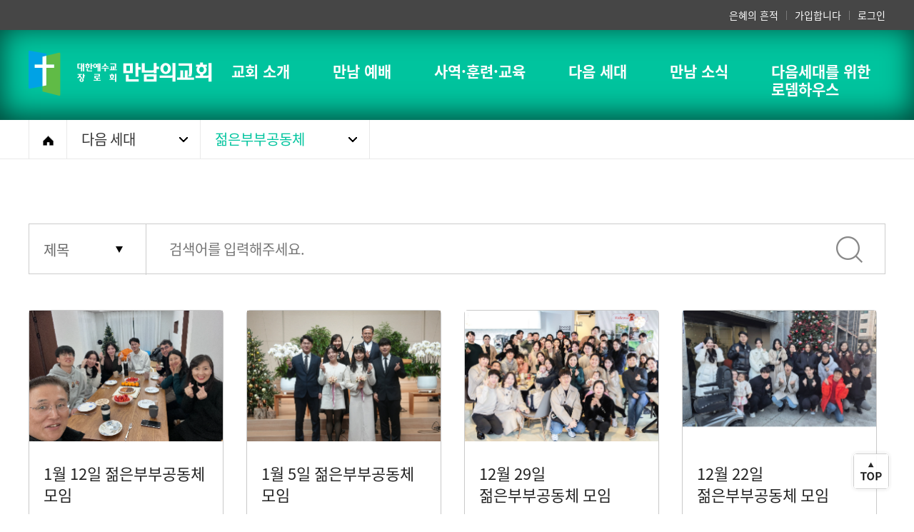

--- FILE ---
content_type: text/html;charset=UTF-8
request_url: https://www.mannamchurch.org/front/F040800
body_size: 21432
content:






<html>


	
		







<!DOCTYPE HTML>
<html lang="ko">
	<head>
	<meta charset="UTF-8">
	<meta name="viewport" content="width=device-width, initial-scale=1.0, user-scalable=no">
	
	<!-- 추가된 소유확인 -->
	<meta property="og:type" content="website">
	<meta name="description" content="만남의교회는 주님과의 만남, 
좋은 사람과의 만남이 있는 교회입니다
속도와 가성비를 중요하게 생각하는 세상에서 
방향과 가치를 중요하게 생각하는 교회입니다">
	<link rel="canonical" href="https://www.mannamchurch.org">
	<meta name="naver-site-verification" content="" />
	<!-- //추가된 소유확인 -->
	
	<meta property="og:title" content="만남의교회">
	<meta property="og:url" content="https://www.mannamchurch.org/front/F040800">
	
	<meta property="og:image" content="/attachfile/0002/front/common/common_20190123041801398.png">
	
	<meta property="og:description" content="다음 세대 &gt; 젊은부부공동체">
	<title>만남의교회</title>
		
		
		<link rel="shortcut icon" href="/HTML/favicon/favicon_0002.ico" type="image/x-icon">
		
		
		
		
		
		<link rel="apple-touch-icon" sizes="128x128" href="/HTML/favicon/favicon_0002_128.png">
		
		
		<!-- 리소스 -->		
		






	
	
		<link href="/HTML/summernote/dist/bootstrap.css" rel="stylesheet">
		<link href="/HTML/styleI/0002_mannam/css/reset.css" type="text/css" rel="stylesheet" />
		<link href="/HTML/styleI/0002_mannam/css/layout_20190129_01.css" type="text/css" rel="stylesheet" />		
		<link href="/HTML/styleI/0002_mannam/css/main.css" type="text/css" rel="stylesheet" />
		<link href="/HTML/styleI/0002_mannam/css/common.css" type="text/css" rel="stylesheet" />
		<link href="/HTML/styleI/0002_mannam/css/sub.css" type="text/css" rel="stylesheet" />	
		<link href="/HTML/styleI/0002_mannam/css/board.css" type="text/css" rel="stylesheet" />
		<link href="/HTML/styleI/0002_mannam/css/mt.css" type="text/css" rel="stylesheet" />
		<link href="/HTML/styleI/0002_mannam/css/jquery-ui.css" rel="stylesheet" />
		<script type="text/javascript" src="/HTML/styleI/0002_mannam/js/jquery.js" ></script>
		<script type="text/javascript" src="/HTML/styleI/0002_mannam/js/jquery-latest.min.js"></script>
		<script type="text/javascript" src="/HTML/styleI/0002_mannam/js/jquery-ui.min.js"></script>
		<script type="text/javascript" src="/HTML/styleI/0002_mannam/js/design.js"></script>
		<script type="text/javascript" src="/HTML/styleI/0002_mannam/js/masonry.js"></script>
		<script type="text/javascript" src="/HTML/styleI/0002_mannam/js/clipboard.min.js"></script>
	
	
	
	
	
	
	
	
	
	
	
	
	
	

	
	
	

<script src="//developers.kakao.com/sdk/js/kakao.min.js"></script>

		

		<!-- facebook scripts -->
		<script>
			window.fbAsyncInit = function() {
				FB.init({
					appId      : '463460620902943',
					cookie     : true,
					xfbml      : true,
					version    : 'v4.0'
				});

				FB.AppEvents.logPageView();
			};

			(function(d, s, id){
				var js, fjs = d.getElementsByTagName(s)[0];
				if (d.getElementById(id)) {return;}
				js = d.createElement(s); js.id = id;
				js.src = "https://connect.facebook.net/en_US/sdk.js";
				fjs.parentNode.insertBefore(js, fjs);
			}(document, 'script', 'facebook-jssdk'));

			function checkLoginState() {
				FB.getLoginStatus(function(response) {
					statusChangeCallback(response);
				});
			}

			//페이스북 연결
			function statusChangeCallback(response) {
				if (response.status === "connected") {
					var facebookId = response.authResponse.userID;
					var facebookIdInput = $('<input type="hidden" value="' + facebookId + '" name="facebookId">');

					var $form = $('<form></form>');
					$form.attr('action', '/login/submit/facebook');
					$form.attr('method', 'post');
					$form.appendTo('body');

					$form.append(facebookIdInput);
					$form.submit();
				}
			}
		</script>

		<script type="text/javascript">
			jQuery.browser = {};
			jQuery.browser.mozilla = /mozilla/.test(navigator.userAgent.toLowerCase()) && !/webkit/.test(navigator.userAgent.toLowerCase());
			jQuery.browser.webkit = /webkit/.test(navigator.userAgent.toLowerCase());
			jQuery.browser.opera = /opera/.test(navigator.userAgent.toLowerCase());
			jQuery.browser.msie = /msie/.test(navigator.userAgent.toLowerCase());
			
			$(document).ready(function(){	
				
				    
				    	Kakao.init('0c945ea1028cc1da69f7a6d485989a42');
				    
				    
			    
				
				$("#kakao-story-mo").click(function(){ 
			        Kakao.Story.open({
			          url: 'http://15.164.24.163:18003/front/F040800',
			          text: ''
			        });
			      });
			    
			    
				$("#kakao-story-pc").click(function(){ 
			        Kakao.Story.share({
			          url: 'http://15.164.24.163:18003/front/F040800',
			          text: ''
			        });
				});
			    
			    
				(function(d, s, id) {
					  var js, fjs = d.getElementsByTagName(s)[0];
					  if (d.getElementById(id)) return;
					  js = d.createElement(s); js.id = id;
					  js.src = 'https://connect.facebook.net/ko_KR/sdk.js#xfbml=1&version=v3.1';
					  fjs.parentNode.insertBefore(js, fjs);
					}(document, 'script', 'facebook-jssdk'));
				
								
				var clipboard = new ClipboardJS('.copy_url_btn');

				clipboard.on('success', function(e) {
					alert( 'URL 이 복사 되었습니다.' );
				});

				clipboard.on('error', function(e) {
					alert('이 브라우저는 지원하지 않습니다.') 
				});
				
				$(".gnb_list>li").click(function(){
					
					var selected =$(this).index(); 

					$(".gnb_list>li").each(function(i){
						if(selected == i){
							$(".gnb_list>li:eq("+i+")").addClass("on");		
							$(".gnb_2depth_area:eq("+i+")").css("display", "block");
						}else{
							$(".gnb_list>li:eq("+i+")").removeClass("on");
							$(".gnb_2depth_area:eq("+i+")").css("display", "none");
						}
					});
				});
				
			});
			
		    function sendLink() {
		        Kakao.Link.sendDefault({
				      objectType: 'feed',
				      content: {
				        title: '',
				        description: '',
				        imageUrl: 'http://15.164.24.163:18003' + ''.substring(1),
				        link: {
				          mobileWebUrl: 'http://15.164.24.163:18003/front/F040800',
				          webUrl: 'http://15.164.24.163:18003/front/F040800'
				        }
				      },
				      social: {
//	 			        likeCount: 286,
//	 			        commentCount: 45,
//	 			        sharedCount: 845
				      },
				      buttons: [
				        {
				          title: '웹으로 보기',
				          link: {
				            mobileWebUrl: 'http://15.164.24.163:18003/front/F040800',
				            webUrl: 'http://15.164.24.163:18003/front/F040800'
				          }
				        }
				      ]
		        });
		      }
		    //]]>
		    
			function shareNaver(){
		        var url = encodeURI(encodeURIComponent("http://15.164.24.163:18003/front/F040800"));
		        var title = encodeURI('');
		        var shareURL = "https://share.naver.com/web/shareView.nhn?url=" + url + "&title=" + title;
		        var newPop = window.open();
		        newPop.document.location = shareURL;
			}
			
			
			function shareFace(){
				var urlLink = "http://15.164.24.163:18003/front/F040800";
				window.open("https://www.facebook.com/sharer/sharer.php?u="+urlLink);
			}
			
			
 			function boardCopy(){
 				$("#copyUrl").val("http://15.164.24.163:18003/front/F040800");
 		        $("#copyUrl").select().val();

 		       try { 
 		    	   var successful = document.execCommand('copy'); 
 		    	   if(successful){
 		 		        alert( 'URL 이 복사 되었습니다.' );
 		    	   } 
 		    	   // else answer.innerHTML = 'Unable to copy!'; 
 		    	   } catch (err) { alert('이 브라우저는 지원하지 않습니다.') }
 		        
 			} 	
 			
		</script>
		<script>
		$(document).ready(function(){
			// 사진 변경시 미리보기 후 등록
			$("#profileImageLnb").change(function(e) {
				readURL(this);
				//등록
				var oFORM = document.profileForm;
				$.ajax({
					type: "post",
					url: "/myPage/updateProfileImage",
					data: new FormData(oFORM),
	                processData: false,
	                contentType: false,
					success: function(data){
						if(data==1){
							return false;
						}else{
							alert()
						}

					}, error: function (jqXHR, textStatus, errorThrown) {
						alert("등록에 실패 하였습니다.");
					}
				});
			});
		});
		function readURL(input) {

			if (input.files && input.files[0]) {
		    	var reader = new FileReader();

				reader.onload = function(e) {
					$('#profileImg').attr('src', e.target.result);
					$('#mobile_lnb_photo_src').attr('src', e.target.result);
				}

				reader.readAsDataURL(input.files[0]);
			}
		}
		</script>
		
		<link href="/HTML/styleI/css/video.css" rel="stylesheet">
		<script src="/HTML/styleI/js/video-ie8.js"></script>
		<script src="/HTML/styleI/js/video.js"></script>
		<script type="text/javascript">
			
			$(document).ready(function(){

				

				//파일 다운로드 클릭
				$(".fileDown").click(function(){
					fileDownload($(this).data("seq"), $(this).data("path"), $(this).data('name'));
				});

				$("#btnSearch").click(function(){
					if($("#searchWord").val() == ""){
						alert("검색어를 입력해주세요.");
						return false;
					}

					location.href='/front/F040800?searchKey=' + $("#searchKey").val() + '&searchWord=' + $("#searchWord").val();
				});

				$("#searchWord").keydown(function(e) {

					if (e.keyCode == 13) {
						if($("#searchWord").val() == ""){
							alert("검색어를 입력해주세요.");
							return false;
						}
						location.href='/front/F040800?searchKey='+$("#searchKey").val() + '&searchWord=' + $("#searchWord").val();
					}
				});

			});

			function viewSchedule(ymdId, idx, dd, week, seq){

				$(".detail").removeClass("open");

				var  html = "<td colspan='7' >"
				if(week =='1'){
					html += "<span>일요일</span>"
				}else if(week =='2'){
					html += "<span>월요일</span>"
				}else if(week =='3'){
					html += "<span>화요일</span>"
				}else if(week =='4'){
					html += "<span>수요일</span>"
				}else if(week =='5'){
					html += "<span>목요일</span>"
				}else if(week =='6'){
					html += "<span>금요일</span>"
				}else if(week =='7'){
					html += "<span>토요일</span>"
				}

				html += "년 <strong>월 "+dd +"일</strong>"
				html += '<ul class="schedule_d_list">'

				$("#"+ymdId+" ul li").each(function(){

					html +="<li>"
					html +="<a href='javascript:void(0);' onclick='boardView("+$(this).attr("id")+");' >" +$(this).text() + "</a>"
	// 					html +="<a href='javascript:void(0);return false;' >" +$(this).text() + "</a>"
					html +="</li>"
				});
				html +="</ul></td>"

				$("#viewYmd" + idx).html(html);

				if($("#"+ymdId).attr("Class") =="on"){
					$("#viewYmd"+idx).removeClass("open");
				}else{
					$("#viewYmd"+idx).addClass("open");
				}

			}

			function prevMonth(year, mon){

				var date = new Date(year+'/'+mon+'/01');
				date.setMonth(date.getMonth()-1);

				var  month = parseInt(date.getMonth()) +1;
				if(month <  10){
					month = "0" + month;
				}
				$("#frmView #yearMon").val(date.getFullYear() + "-" + month);
				$("#frmView").attr("action", "/front/F040800");
				$("#frmView").submit();
			}

			function nextMonth(year, mon){
				var date = new Date(year+'/'+mon+'/01');
				date.setMonth(date.getMonth()+1);

				var  month = parseInt(date.getMonth()) +1;
				if(month <  10){
					month = "0" + month;
				}
				$("#frmView #yearMon").val(date.getFullYear()  + "-" + month);
				$("#frmView").attr("action", "/front/F040800");
				$("#frmView").submit();
			}

			function goList(page) {
	// 				$("#frmPage #page").val(page);
	// 				$("#frmPage").attr("action", "/front/F040800");
	// 				$("#frmPage").submit();
				location.href='/front/F040800?page='+page + '&searchKey='+$("#searchKey").val() + '&searchWord=' + $("#searchWord").val();
			};


			function boardView(seq){
	// 				$("#frmView #articleSeq").val(seq);
	// 				$("#frmView").attr("action", "/board/view");
	// 				$("#frmView").submit();

				location.href='/board/F040800/5/'+seq + '?page=' + $("#frmView #page").val();
			}

			function noticeView(seq, menuCd){
				location.href='/board/'+ menuCd +'/0/'+seq + '?page=' + $("#frmView #page").val();
			}

			function boardWrite(){

				$("#frmView").attr("action", "/boardWrite/writeForm");
				$("#frmView").submit();
			}

			// 			function viewCal(){
			// 				$("#frmView").attr("action", "/board/calendar");
			// 				$("#frmView").submit();
			// 			}

			function subBoardCopy(seq){
				$("#copyUrl").val("http://15.164.24.163:18003/board/F040800/5/"+seq+ '?page=' + $("#frmView #page").val());
				$("#copyUrl").select().val();

				try {
					var successful = document.execCommand('copy');
					if(successful){
						alert( 'URL 이 복사 되었습니다.' );
					}
					// else answer.innerHTML = 'Unable to copy!';
				} catch (err) { alert('이 브라우저는 지원하지 않습니다.') }

			}

			//파일 다운로드
			var fileDownload = function(articleSeq, data, name){
				if(articleSeq){
					$("#frmView #articleSeq").val(articleSeq);
					$("#frmView #seqNo").val(data);
					$("#frmView").attr("action", "/file/fileDownload");
					$("#frmView").submit();
				}else{
					$("#frmView #address").val(data);
					$("#frmView #fileName").val(name);
					$("#frmView").attr("action", "/file/fileDownload");
					$("#frmView").submit();
				}
			};

			function subBoardUpdate(articleSeq){
				$("#frmView #articleSeq").val(articleSeq);
				$("#frmView").attr("action", "/boardWrite/updateForm");
				$("#frmView").submit();
			}

			function subBoardDelete(articleSeq){
				if(confirm("게시글을 삭제 하시겠습니까?")) {
					$("#frmView #articleSeq").val(articleSeq);
					document.frmView.method = "POST";
					document.frmView.action = "/board/deleteBoard";
					document.frmView.submit();
				}
			}

			function subBoardMove(articleSeq){

				var seqArr = new Array();
				var moveMenuCd = $("#moveBoardCd").find("option:selected").val();
				seqArr.push(articleSeq);

				if(moveMenuCd == ""){
					alert("이동할 게시글을 선택해주세요.");
					return false;

				}else{
					if(confirm("선택한 게시글을 이동 하시겠습니까?")){
						$.ajax({
							type: "post",
							url: "/board/moveBoardList",
							data: {menuCd: $("#menuCd").val(), moveMenuCd: moveMenuCd, seqArr: seqArr},
							async: false,
							success: function(data){
								console.log(data);
								alert("게시글이 이동 되었습니다.");
								goList("1");
							}, error: function (jqXHR, textStatus, errorThrown) {
								alert("게시글 이동에 실패 하였습니다.");
							}
						});
					}
				}

			}
			//YOUTUBE 링크일 경우 썸네일 클릭시 iframe 태그 표시하기
			function playIframeYoutube(thumb){
				var width=$(thumb).width();
				var height=$(thumb).height();
				//youtube iframe이 존재할 때만
				if($("#iframeYoutube").length <=0) return false;

				$('#iframeYoutube').css('width',width+'px');
				$('#iframeYoutube').css('height',height+'px');
				$(thumb).hide();
				$('#iframeYoutube').show();
				return false;
			}
			$(function(){
				if($('#iframeYoutube').length>0){
					$('.videoThumbImage').css('cursor','pointer');
				}
			})
			// 			var iframeYoutube;
			//	 		function onYouTubeIframeAPIReady(){
			//	 			window.YT.ready(function() {
			//	 				iframeYoutube = new window.YT.Player("iframeYoutube"
			//	 					,{
			//	 						events: {
			//	 							'onReady': onPlayerReady
			//	 						}
			//	 					}
			//	 				);
			//	 			});
			//	 			return false;
			//	 		}
			//	 		function onPlayerReady(event) {
			//	 			$('.videoThumbPlayBtn').bind("click", function() {
			//	 				event.target.playVideo();
			//	 			});
			//	 		}

			//	 		$(document).ready(function() {
			//	 		  $.getScript("https://www.youtube.com/iframe_api", function() {
			//	 			  onYouTubeIframeAPIReady();
			//	 		  });
			//	 		});

			function goProjects(categorySeq) {
				$("#frmView #categorySeq").val(categorySeq);
				document.frmView.method = "POST";
				document.frmView.action = "/front/F040800";
				document.frmView.submit();
			}
		</script>
	
	</head>
	
	<body>
	<!-- wrap -->
	<div class="wrap" id="p_top">
		<!-- header -->
		
			
			
				




<script>


</script>



	
	

	
	

	
	

	
	
		





<header class="header">
	<!-- 상단 로그인, 회원가입 -->
	<div class="user_menu_area">
		<div class="cont_center">
			<ul class="user_menu">
				
					
					
					
					
						
							
								<li><a href="/attachfile/0002/f100000_202407291725368521095.pdf">은혜의 흔적</a></li>
							
							<li><a href="/join/agree">가입합니다</a></li>
							<li><a href="/login">로그인</a></li>
						
					
				
			</ul>
		</div>
	</div>
	<!-- //상단 로그인, 회원가입  -->
	
		
		
			<!-- GNB -->
			
			
			
			
			
			<div class="gnb_area">
				<div class="clear cont_center">
					<!-- 메인 logo -->
					<h1 class="logo"  ><a href="/">
						<img src="/attachfile/0002/top_logo_20180521035652504.png" onerror="this.nextElementSibling.style.display='';  this.remove();" class="m_none" />
						<img src="/attachfile/default/top_logo257x63.png" class="m_none" style="display:none!important;"/>
						<img src="/attachfile/0002/top_mo_logo_20180521035652533.png" onerror="this.nextElementSibling.style.display='';  this.remove();" class="pc_none" />
						<img src="/attachfile/default/mobiletop_logo268x66.png" class="pc_none" style="display:none!important;"/>
					</a></h1>
					<!-- //메인 logo -->
					
					<!-- pc -->
					<ul class="clear gnb_list">
						
							
							
								
									<!-- 최종노드여부 -->
									<li
									
									
									
									
									
									
									><a href="/front/F010100"><span  >교회 소개</span></a>
		
		
		
		
									<!-- 최종노드여부 -->	
										
											<!-- 서브메뉴 div -->
											<ul class="gnb_sub gnb_sub1" 
											
											
											>
											<!-- 서브메뉴 div -->
											
												<!-- 서브메뉴리스트 -->				
												
													
														
														
																				
													
												
													
														
														
																				
													
												
													
														
														
																				
													
												
													
														
														
																				
													
												
													
														
														
																				
													
												
													
														
														
																				
													
												
													
														
														
																				
													
												
													
														
															<li 
															
															
															><a href="/front/F010100"  >교회 소개</a></li>
														
																				
													
												
													
														
														
																				
													
												
													
														
														
																				
													
												
													
														
														
																				
													
												
													
														
														
																				
													
												
													
														
														
																				
													
												
													
														
														
																				
													
												
													
														
															<li 
															
															
															><a href="/front/F010200"  >교회 비전</a></li>
														
																				
													
												
													
														
														
																				
													
												
													
														
														
																				
													
												
													
														
														
																				
													
												
													
														
														
																				
													
												
													
														
														
																				
													
												
													
														
															<li 
															
															
															><a href="/front/F010301"  >원로 목사</a></li>
														
																				
													
												
													
														
														
																				
													
												
													
														
														
																				
													
												
													
														
														
																				
													
												
													
														
														
																				
													
												
													
														
														
																				
													
												
													
														
															<li 
															
															
															><a href="/front/F010500"  >담임 목사</a></li>
														
																				
													
												
													
														
														
																				
													
												
													
														
														
																				
													
												
													
														
														
																				
													
												
													
														
														
																				
													
												
													
														
															<li 
															
															
															><a href="/front/F010900"  >위임 추천사</a></li>
														
																				
													
												
													
														
														
																				
													
												
													
														
														
																				
													
												
													
														
														
																				
													
												
													
														
														
																				
													
												
													
														
														
																				
													
												
													
														
															<li 
															
															
															><a href="/front/F010600"  >섬기는 이들</a></li>
														
																				
													
												
													
														
														
																				
													
												
													
														
														
																				
													
												
													
														
														
																				
													
												
													
														
														
																				
													
												
													
														
															<li 
															
															
															><a href="/front/F010700"  >예배 시간</a></li>
														
																				
													
												
													
														
														
																				
													
												
													
														
														
																				
													
												
													
														
														
																				
													
												
													
														
															<li 
															
															
															><a href="/front/F010800"  >방문 안내</a></li>
														
																				
													
												
													
														
														
																				
													
												
													
														
														
																				
													
												
													
														
														
																				
													
												
													
														
														
																				
													
												
													
														
														
																				
													
												
													
														
														
																				
													
												
													
														
														
																				
													
												
													
														
														
																				
													
												
													
														
														
																				
													
												
													
														
														
																				
													
												
													
														
														
																				
													
												
													
														
														
																				
													
												
													
														
														
																				
													
												
													
														
														
																				
													
												
													
														
														
																				
													
												
													
														
														
																				
													
												
													
														
														
																				
													
												
													
														
														
																				
													
												
													
														
														
																				
													
												
													
														
														
																				
													
												
													
														
														
																				
													
												
													
														
														
																				
													
												
													
														
														
																				
													
												
													
														
														
																				
													
												
													
														
														
																				
													
												
													
														
														
																				
													
												
													
														
														
																				
													
												
													
														
														
																				
													
												
													
														
														
																				
													
												
													
														
														
																				
													
												
													
														
														
																				
													
												
													
														
														
																				
													
												
													
														
														
																				
													
												
													
														
														
																				
													
												
													
														
														
																				
													
												
													
														
														
																				
													
												
													
														
														
																				
													
												
													
														
														
																				
													
												
													
														
														
																				
													
												
													
														
														
																				
													
												
													
														
														
																				
													
												
													
														
														
																				
													
												
													
														
														
																				
													
												
													
														
														
																				
													
												
													
														
														
																				
													
												
													
														
														
																				
													
												
												<!-- 서브메뉴리스트 -->
											</ul>
										
									</li>	
								
								
												
							
							
								
									<!-- 최종노드여부 -->
									<li
									
									
									
									
									
									
									><a href="/front/F020100"><span  >만남 예배</span></a>
		
		
		
		
									<!-- 최종노드여부 -->	
										
											<!-- 서브메뉴 div -->
											<ul class="gnb_sub gnb_sub2" 
											
											
											>
											<!-- 서브메뉴 div -->
											
												<!-- 서브메뉴리스트 -->				
												
													
														
														
																				
													
												
													
														
														
																				
													
												
													
														
														
																				
													
												
													
														
														
																				
													
												
													
														
														
																				
													
												
													
														
														
																				
													
												
													
														
														
																				
													
												
													
														
														
																				
													
												
													
														
															<li 
															
															
															><a href="/front/F020100"  >주일 설교</a></li>
														
																				
													
												
													
														
														
																				
													
												
													
														
														
																				
													
												
													
														
														
																				
													
												
													
														
														
																				
													
												
													
														
														
																				
													
												
													
														
														
																				
													
												
													
														
															<li 
															
															
															><a href="/front/F020700"  >부교역자 설교</a></li>
														
																				
													
												
													
														
														
																				
													
												
													
														
														
																				
													
												
													
														
														
																				
													
												
													
														
														
																				
													
												
													
														
														
																				
													
												
													
														
															<li 
															
															
															><a href="/front/F020200"  >주일헌금특송</a></li>
														
																				
													
												
													
														
															<li 
															
															
															><a href="/front/F020300"  >외부 강사</a></li>
														
																				
													
												
													
														
														
																				
													
												
													
														
														
																				
													
												
													
														
														
																				
													
												
													
														
														
																				
													
												
													
														
														
																				
													
												
													
														
														
																				
													
												
													
														
														
																				
													
												
													
														
														
																				
													
												
													
														
														
																				
													
												
													
														
															<li 
															
															
															><a href="/front/F020500"  >특별 영상</a></li>
														
																				
													
												
													
														
														
																				
													
												
													
														
														
																				
													
												
													
														
														
																				
													
												
													
														
														
																				
													
												
													
														
														
																				
													
												
													
														
															<li 
															
															
															><a href="/front/F020605"  >특별 새벽기도회</a></li>
														
																				
													
												
													
														
														
																				
													
												
													
														
														
																				
													
												
													
														
														
																				
													
												
													
														
														
																				
													
												
													
														
														
																				
													
												
													
														
														
																				
													
												
													
														
														
																				
													
												
													
														
														
																				
													
												
													
														
															<li 
															
															
															><a href="/front/F020801"  >말씀 부흥집회</a></li>
														
																				
													
												
													
														
														
																				
													
												
													
														
														
																				
													
												
													
														
														
																				
													
												
													
														
														
																				
													
												
													
														
														
																				
													
												
													
														
														
																				
													
												
													
														
														
																				
													
												
													
														
														
																				
													
												
													
														
														
																				
													
												
													
														
														
																				
													
												
													
														
														
																				
													
												
													
														
														
																				
													
												
													
														
														
																				
													
												
													
														
														
																				
													
												
													
														
														
																				
													
												
													
														
														
																				
													
												
													
														
														
																				
													
												
													
														
														
																				
													
												
													
														
														
																				
													
												
													
														
														
																				
													
												
													
														
														
																				
													
												
													
														
														
																				
													
												
													
														
														
																				
													
												
													
														
														
																				
													
												
													
														
														
																				
													
												
													
														
														
																				
													
												
													
														
														
																				
													
												
													
														
														
																				
													
												
													
														
														
																				
													
												
													
														
														
																				
													
												
													
														
														
																				
													
												
													
														
														
																				
													
												
													
														
														
																				
													
												
													
														
														
																				
													
												
													
														
														
																				
													
												
													
														
														
																				
													
												
													
														
														
																				
													
												
													
														
														
																				
													
												
													
														
														
																				
													
												
													
														
														
																				
													
												
													
														
														
																				
													
												
													
														
														
																				
													
												
													
														
														
																				
													
												
													
														
														
																				
													
												
													
														
														
																				
													
												
												<!-- 서브메뉴리스트 -->
											</ul>
										
									</li>	
								
								
												
							
							
								
									<!-- 최종노드여부 -->
									<li
									
									
									
									
									
									
									><a href="/front/F030100"><span  >사역·훈련·교육</span></a>
		
		
		
		
									<!-- 최종노드여부 -->	
										
											<!-- 서브메뉴 div -->
											<ul class="gnb_sub gnb_sub3" 
											
											
											>
											<!-- 서브메뉴 div -->
											
												<!-- 서브메뉴리스트 -->				
												
													
														
														
																				
													
												
													
														
														
																				
													
												
													
														
														
																				
													
												
													
														
														
																				
													
												
													
														
														
																				
													
												
													
														
														
																				
													
												
													
														
														
																				
													
												
													
														
														
																				
													
												
													
														
														
																				
													
												
													
														
															<li 
															
															
															><a href="/front/F030100"  >새가족</a></li>
														
																				
													
												
													
														
														
																				
													
												
													
														
														
																				
													
												
													
														
														
																				
													
												
													
														
														
																				
													
												
													
														
														
																				
													
												
													
														
														
																				
													
												
													
														
															<li 
															
															
															><a href="/front/F030200"  >예향회</a></li>
														
																				
													
												
													
														
														
																				
													
												
													
														
														
																				
													
												
													
														
														
																				
													
												
													
														
														
																				
													
												
													
														
														
																				
													
												
													
														
														
																				
													
												
													
														
														
																				
													
												
													
														
														
																				
													
												
													
														
														
																				
													
												
													
														
														
																				
													
												
													
														
															<li 
															
															
															><a href="/front/F030400"  >영적성장반</a></li>
														
																				
													
												
													
														
														
																				
													
												
													
														
														
																				
													
												
													
														
														
																				
													
												
													
														
														
																				
													
												
													
														
														
																				
													
												
													
														
															<li 
															
															
															><a href="/front/F030900"  >다락방</a></li>
														
																				
													
												
													
														
														
																				
													
												
													
														
														
																				
													
												
													
														
														
																				
													
												
													
														
														
																				
													
												
													
														
														
																				
													
												
													
														
															<li 
															
															
															><a href="/front/F030500"  >어머니기도팀</a></li>
														
																				
													
												
													
														
														
																				
													
												
													
														
														
																				
													
												
													
														
														
																				
													
												
													
														
															<li 
															
															
															><a href="/front/F030700"  >마더와이즈</a></li>
														
																				
													
												
													
														
														
																				
													
												
													
														
														
																				
													
												
													
														
														
																				
													
												
													
														
														
																				
													
												
													
														
															<li 
															
															
															><a href="/front/F031000"  >결혼예비학교</a></li>
														
																				
													
												
													
														
														
																				
													
												
													
														
														
																				
													
												
													
														
															<li 
															
															
															><a href="/front/F031100"  >온라인성경대학</a></li>
														
																				
													
												
													
														
														
																				
													
												
													
														
														
																				
													
												
													
														
															<li 
															
															
															><a href="/front/F031201	"  >보이스바이블</a></li>
														
																				
													
												
													
														
														
																				
													
												
													
														
														
																				
													
												
													
														
														
																				
													
												
													
														
														
																				
													
												
													
														
														
																				
													
												
													
														
														
																				
													
												
													
														
														
																				
													
												
													
														
														
																				
													
												
													
														
														
																				
													
												
													
														
														
																				
													
												
													
														
														
																				
													
												
													
														
														
																				
													
												
													
														
														
																				
													
												
													
														
														
																				
													
												
													
														
														
																				
													
												
													
														
														
																				
													
												
													
														
														
																				
													
												
													
														
														
																				
													
												
													
														
														
																				
													
												
													
														
														
																				
													
												
													
														
														
																				
													
												
													
														
														
																				
													
												
													
														
														
																				
													
												
													
														
														
																				
													
												
													
														
														
																				
													
												
													
														
														
																				
													
												
													
														
														
																				
													
												
													
														
														
																				
													
												
													
														
														
																				
													
												
													
														
														
																				
													
												
													
														
														
																				
													
												
													
														
														
																				
													
												
													
														
														
																				
													
												
													
														
														
																				
													
												
													
														
														
																				
													
												
													
														
														
																				
													
												
													
														
														
																				
													
												
													
														
														
																				
													
												
												<!-- 서브메뉴리스트 -->
											</ul>
										
									</li>	
								
								
												
							
							
								
									<!-- 최종노드여부 -->
									<li
									
									
									
									
									
									
									><a href="/front/F040600"><span  >다음 세대</span></a>
		
		
		
		
									<!-- 최종노드여부 -->	
										
											<!-- 서브메뉴 div -->
											<ul class="gnb_sub gnb_sub4" 
											
											
											>
											<!-- 서브메뉴 div -->
											
												<!-- 서브메뉴리스트 -->				
												
													
														
														
																				
													
												
													
														
														
																				
													
												
													
														
														
																				
													
												
													
														
														
																				
													
												
													
														
														
																				
													
												
													
														
														
																				
													
												
													
														
														
																				
													
												
													
														
														
																				
													
												
													
														
														
																				
													
												
													
														
														
																				
													
												
													
														
															<li 
															
															
															><a href="/front/F040600"  >영아부</a></li>
														
																				
													
												
													
														
														
																				
													
												
													
														
														
																				
													
												
													
														
														
																				
													
												
													
														
														
																				
													
												
													
														
														
																				
													
												
													
														
														
																				
													
												
													
														
															<li 
															
															
															><a href="/front/F040100"  >유치부</a></li>
														
																				
													
												
													
														
														
																				
													
												
													
														
														
																				
													
												
													
														
														
																				
													
												
													
														
														
																				
													
												
													
														
														
																				
													
												
													
														
															<li 
															
															
															><a href="/front/F040200"  >유년부</a></li>
														
																				
													
												
													
														
														
																				
													
												
													
														
														
																				
													
												
													
														
														
																				
													
												
													
														
														
																				
													
												
													
														
															<li 
															
															
															><a href="/front/F040210"  >초등부</a></li>
														
																				
													
												
													
														
														
																				
													
												
													
														
														
																				
													
												
													
														
														
																				
													
												
													
														
														
																				
													
												
													
														
														
																				
													
												
													
														
															<li 
															
															
															><a href="/front/F040300"  >중고등부</a></li>
														
																				
													
												
													
														
														
																				
													
												
													
														
														
																				
													
												
													
														
														
																				
													
												
													
														
														
																				
													
												
													
														
														
																				
													
												
													
														
															<li 
															
															
															><a href="/front/F040400"  >청년부</a></li>
														
																				
													
												
													
														
														
																				
													
												
													
														
														
																				
													
												
													
														
														
																				
													
												
													
														
															<li 
															
															
															><a href="/front/F040700"  >영어주일학교</a></li>
														
																				
													
												
													
														
														
																				
													
												
													
														
														
																				
													
												
													
														
														
																				
													
												
													
														
														
																				
													
												
													
														
															<li 
															
															
															><a href="/front/F040800"  >젊은부부공동체</a></li>
														
																				
													
												
													
														
														
																				
													
												
													
														
														
																				
													
												
													
														
															<li 
															
															
															><a href="/front/F040900"  >아기 학교</a></li>
														
																				
													
												
													
														
														
																				
													
												
													
														
														
																				
													
												
													
														
														
																				
													
												
													
														
														
																				
													
												
													
														
														
																				
													
												
													
														
														
																				
													
												
													
														
														
																				
													
												
													
														
														
																				
													
												
													
														
														
																				
													
												
													
														
														
																				
													
												
													
														
														
																				
													
												
													
														
														
																				
													
												
													
														
														
																				
													
												
													
														
														
																				
													
												
													
														
														
																				
													
												
													
														
														
																				
													
												
													
														
														
																				
													
												
													
														
														
																				
													
												
													
														
														
																				
													
												
													
														
														
																				
													
												
													
														
														
																				
													
												
													
														
														
																				
													
												
													
														
														
																				
													
												
													
														
														
																				
													
												
													
														
														
																				
													
												
													
														
														
																				
													
												
													
														
														
																				
													
												
													
														
														
																				
													
												
													
														
														
																				
													
												
													
														
														
																				
													
												
													
														
														
																				
													
												
													
														
														
																				
													
												
													
														
														
																				
													
												
													
														
														
																				
													
												
													
														
														
																				
													
												
													
														
														
																				
													
												
													
														
														
																				
													
												
													
														
														
																				
													
												
													
														
														
																				
													
												
													
														
														
																				
													
												
												<!-- 서브메뉴리스트 -->
											</ul>
										
									</li>	
								
								
												
							
							
								
									<!-- 최종노드여부 -->
									<li
									
									
									
									
									
									
									><a href="/front/F050100"><span  >만남 소식</span></a>
		
		
		
		
									<!-- 최종노드여부 -->	
										
											<!-- 서브메뉴 div -->
											<ul class="gnb_sub gnb_sub5" 
											
											
											>
											<!-- 서브메뉴 div -->
											
												<!-- 서브메뉴리스트 -->				
												
													
														
														
																				
													
												
													
														
														
																				
													
												
													
														
														
																				
													
												
													
														
														
																				
													
												
													
														
														
																				
													
												
													
														
														
																				
													
												
													
														
														
																				
													
												
													
														
														
																				
													
												
													
														
														
																				
													
												
													
														
														
																				
													
												
													
														
														
																				
													
												
													
														
															<li 
															
															
															><a href="/front/F050100"  >만남스케치</a></li>
														
																				
													
												
													
														
														
																				
													
												
													
														
														
																				
													
												
													
														
														
																				
													
												
													
														
														
																				
													
												
													
														
														
																				
													
												
													
														
														
																				
													
												
													
														
															<li 
															
															
															><a href="/front/F050800"  >만남쉼터</a></li>
														
																				
													
												
													
														
														
																				
													
												
													
														
														
																				
													
												
													
														
														
																				
													
												
													
														
														
																				
													
												
													
														
														
																				
													
												
													
														
															<li 
															
															
															><a href="/front/F050200"  >만남 히스토리</a></li>
														
																				
													
												
													
														
														
																				
													
												
													
														
														
																				
													
												
													
														
														
																				
													
												
													
														
														
																				
													
												
													
														
															<li 
															
															
															><a href="/front/F050300"  >선교 소식</a></li>
														
																				
													
												
													
														
														
																				
													
												
													
														
														
																				
													
												
													
														
														
																				
													
												
													
														
														
																				
													
												
													
														
														
																				
													
												
													
														
															<li 
															
															
															><a href="/front/F050900"  >만남 교인 소개</a></li>
														
																				
													
												
													
														
														
																				
													
												
													
														
														
																				
													
												
													
														
														
																				
													
												
													
														
														
																				
													
												
													
														
														
																				
													
												
													
														
															<li 
															
															
															><a href="/front/F050400"  >은혜 나눔</a></li>
														
																				
													
												
													
														
														
																				
													
												
													
														
														
																				
													
												
													
														
														
																				
													
												
													
														
															<li 
															
															
															><a href="/front/F050500"  >교회 주보</a></li>
														
																				
													
												
													
														
														
																				
													
												
													
														
														
																				
													
												
													
														
														
																				
													
												
													
														
														
																				
													
												
													
														
															<li 
															
															
															><a href="/front/F050600"  >가정 예배</a></li>
														
																				
													
												
													
														
														
																				
													
												
													
														
														
																				
													
												
													
														
															<li 
															
															
															><a href="/front/F051100"  >만남 풋살 모임</a></li>
														
																				
													
												
													
														
														
																				
													
												
													
														
															<li 
															
															
															><a href="/front/F051200"  >홈페이지/주보 수정 요청</a></li>
														
																				
													
												
													
														
														
																				
													
												
													
														
														
																				
													
												
													
														
														
																				
													
												
													
														
														
																				
													
												
													
														
														
																				
													
												
													
														
														
																				
													
												
													
														
														
																				
													
												
													
														
														
																				
													
												
													
														
														
																				
													
												
													
														
														
																				
													
												
													
														
														
																				
													
												
													
														
														
																				
													
												
													
														
														
																				
													
												
													
														
														
																				
													
												
													
														
														
																				
													
												
													
														
														
																				
													
												
													
														
														
																				
													
												
													
														
														
																				
													
												
													
														
														
																				
													
												
													
														
														
																				
													
												
													
														
														
																				
													
												
													
														
														
																				
													
												
													
														
														
																				
													
												
													
														
														
																				
													
												
													
														
														
																				
													
												
													
														
														
																				
													
												
													
														
														
																				
													
												
													
														
														
																				
													
												
													
														
														
																				
													
												
													
														
														
																				
													
												
													
														
														
																				
													
												
													
														
														
																				
													
												
													
														
														
																				
													
												
													
														
														
																				
													
												
													
														
														
																				
													
												
													
														
														
																				
													
												
													
														
														
																				
													
												
												<!-- 서브메뉴리스트 -->
											</ul>
										
									</li>	
								
								
												
							
							
								
									<!-- 최종노드여부 -->
									<li
									
									
									
									
									
									
									><a href="/"><span  >다음세대를 위한 로뎀하우스</span></a>
		
		
		
		
									<!-- 최종노드여부 -->	
										
											<!-- 서브메뉴 div -->
											<ul class="gnb_sub gnb_sub6" 
											
											
											>
											<!-- 서브메뉴 div -->
											
												<!-- 서브메뉴리스트 -->				
												
													
														
														
																				
													
												
													
														
														
																				
													
												
													
														
														
																				
													
												
													
														
														
																				
													
												
													
														
														
																				
													
												
													
														
														
																				
													
												
													
														
															<li 
															
															
															><a href="/front/F070500"  >리모델링</a></li>
														
																				
													
												
													
														
														
																				
													
												
													
														
														
																				
													
												
													
														
														
																				
													
												
													
														
														
																				
													
												
													
														
														
																				
													
												
													
														
														
																				
													
												
													
														
															<li 
															
															
															><a href="/front/F070100"  >로뎀하우스 이야기</a></li>
														
																				
													
												
													
														
														
																				
													
												
													
														
														
																				
													
												
													
														
														
																				
													
												
													
														
														
																				
													
												
													
														
														
																				
													
												
													
														
															<li 
															
															
															><a href="/front/F070200"  >오픈하우스 예배</a></li>
														
																				
													
												
													
														
														
																				
													
												
													
														
														
																				
													
												
													
														
														
																				
													
												
													
														
														
																				
													
												
													
														
														
																				
													
												
													
														
															<li 
															
															
															><a href="/front/F070300"  >로뎀하우스 모임</a></li>
														
																				
													
												
													
														
														
																				
													
												
													
														
														
																				
													
												
													
														
														
																				
													
												
													
														
														
																				
													
												
													
														
															<li 
															
															
															><a href="/front/F070400"  >실내 사진</a></li>
														
																				
													
												
													
														
														
																				
													
												
													
														
														
																				
													
												
													
														
														
																				
													
												
													
														
														
																				
													
												
													
														
														
																				
													
												
													
														
															<li 
															
															
															><a href="/front/F100100"  >게스트하우스 사용신청</a></li>
														
																				
													
												
													
														
														
																				
													
												
													
														
														
																				
													
												
													
														
														
																				
													
												
													
														
														
																				
													
												
													
														
														
																				
													
												
													
														
														
																				
													
												
													
														
														
																				
													
												
													
														
														
																				
													
												
													
														
														
																				
													
												
													
														
														
																				
													
												
													
														
														
																				
													
												
													
														
														
																				
													
												
													
														
														
																				
													
												
													
														
														
																				
													
												
													
														
														
																				
													
												
													
														
														
																				
													
												
													
														
														
																				
													
												
													
														
														
																				
													
												
													
														
														
																				
													
												
													
														
														
																				
													
												
													
														
														
																				
													
												
													
														
														
																				
													
												
													
														
														
																				
													
												
													
														
														
																				
													
												
													
														
														
																				
													
												
													
														
														
																				
													
												
													
														
														
																				
													
												
													
														
														
																				
													
												
													
														
														
																				
													
												
													
														
														
																				
													
												
													
														
														
																				
													
												
													
														
														
																				
													
												
													
														
														
																				
													
												
													
														
														
																				
													
												
													
														
														
																				
													
												
													
														
														
																				
													
												
													
														
														
																				
													
												
													
														
														
																				
													
												
													
														
														
																				
													
												
													
														
														
																				
													
												
													
														
														
																				
													
												
													
														
														
																				
													
												
													
														
														
																				
													
												
													
														
														
																				
													
												
													
														
														
																				
													
												
													
														
														
																				
													
												
													
														
														
																				
													
												
													
														
														
																				
													
												
													
														
														
																				
													
												
													
														
														
																				
													
												
													
														
														
																				
													
												
													
														
														
																				
													
												
													
														
														
																				
													
												
													
														
														
																				
													
												
													
														
														
																				
													
												
													
														
														
																				
													
												
												<!-- 서브메뉴리스트 -->
											</ul>
										
									</li>	
								
								
												
							
							
								
								
								
												
							
							
								
								
								
												
							
							
								
								
								
												
							
							
								
								
								
												
							
							
								
								
								
												
							
							
								
								
								
												
							
							
								
								
								
												
							
							
								
								
								
												
							
							
								
								
								
												
							
							
								
								
								
												
							
							
								
								
								
												
							
							
								
								
								
												
							
							
								
								
								
												
							
							
								
								
								
												
							
							
								
								
								
												
							
							
								
								
								
												
							
							
								
								
								
												
							
							
								
								
								
												
							
							
								
								
								
												
							
							
								
								
								
												
							
							
								
								
								
												
							
							
								
								
								
												
							
							
								
								
								
												
							
							
								
								
								
												
							
							
								
								
								
												
							
							
								
								
								
												
							
							
								
								
								
												
							
							
								
								
								
												
							
							
								
								
								
												
							
							
								
								
								
												
							
							
								
								
								
												
							
							
								
								
								
												
							
							
								
								
								
												
							
							
								
								
								
												
							
							
								
								
								
												
							
							
								
								
								
												
							
							
								
								
								
												
							
							
								
								
								
												
							
							
								
								
								
												
							
							
								
								
								
												
							
							
								
								
								
												
							
							
								
								
								
												
							
							
								
								
								
												
							
							
								
								
								
												
							
							
								
								
								
												
							
							
								
								
								
												
							
							
								
								
								
												
							
							
								
								
								
												
							
							
								
								
								
												
							
							
								
								
								
												
							
							
								
								
								
												
							
							
								
								
								
												
							
							
								
								
								
												
							
							
								
								
								
												
							
							
								
								
								
												
							
							
								
								
								
												
							
							
								
								
								
												
							
							
								
								
								
												
							
							
								
								
								
												
							
							
								
								
								
												
							
							
								
								
								
												
							
							
								
								
								
												
							
							
								
								
								
												
							
							
								
								
								
												
							
							
								
								
								
												
							
							
								
								
								
												
							
							
								
								
								
												
							
							
								
								
								
												
							
							
								
								
								
												
							
							
								
								
								
												
							
							
								
								
								
												
							
							
								
								
								
												
							
							
								
								
								
												
							
							
								
								
								
												
							
							
								
								
								
												
							
							
								
								
								
												
							
							
								
								
								
												
							
							
								
								
								
												
							
							
								
								
								
												
							
							
								
								
								
												
							
							
								
								
								
												
							
							
								
								
								
												
							
							
								
								
								
												
							
							
								
								
								
												
							
							
								
								
								
												
							
							
								
								
								
												
							
							
								
								
								
												
						



					</ul>
					<!--  //pc -->
					
					<!--  mobile -->
					<div class="pc_none">
						<button type="button" class="btn_gnb" ><span>메뉴 열기</span></button>
		
						<div class="mobile_gnb_bg">
							<div class="mobile_gnb_area" id="gnb_top">
								<div class="gnb_logo">
									<a href="/"><img src="/attachfile/0002/lnb_logo_mo.png" onerror="this.nextElementSibling.style.display='';  this.remove();" class="pc_none" />
									<img src="/attachfile/default/mobiletop_logo268x66.png" class="pc_none" style="display:none!important;"/></a>
								</div>
								
									
									
										<!-- 로그인 정보 영역 : 로그인 전 -->
										
											<div class="gnb_login_info">
												<div class="flexbox login_link">
													<a href="/login">로그인</a>
													<a href="/join/agree">회원가입</a>
												</div>
											</div>
										
										<!-- //로그인 정보 영역 : 로그인 전 -->
									
								
								
								<!-- 배너영역 -->
		<!-- 								<ul class="gnb_banner_list"> -->
		<!-- 									<li><a href="#"><img src="/HTML/styleI/images/m/header/banner_gnb_1.jpg" alt="노고지 란?"></a></li> -->
		<!-- 									<li><a href="#"><img src="/HTML/styleI/images/m/header/banner_gnb_2.jpg" alt="노고지 회원동정"></a></li> -->
		<!-- 								</ul> -->
								<!-- //배너영역 -->
								
								<!-- 메뉴 -->
								<ul class="mobile_gnb_list">
										
										
											
												<!-- 최종노드여부 -->
												<li><a href="/front/F010100"  >교회 소개</a>
			
			
			
			
												<!-- 최종노드여부 -->
													  
													<!-- 서브메뉴 div -->
													<ul class="m_gnb_sub" >
													<!-- 서브메뉴 div -->
													
														<!-- 서브메뉴리스트 -->				
														
															
																
																
																						
															
														
															
																
																
																						
															
														
															
																
																
																						
															
														
															
																
																
																						
															
														
															
																
																
																						
															
														
															
																
																
																						
															
														
															
																
																
																						
															
														
															
																
																	<li><a href="/front/F010100">교회 소개</a></li>
																
																						
															
														
															
																
																
																						
															
														
															
																
																
																						
															
														
															
																
																
																						
															
														
															
																
																
																						
															
														
															
																
																
																						
															
														
															
																
																
																						
															
														
															
																
																	<li><a href="/front/F010200">교회 비전</a></li>
																
																						
															
														
															
																
																
																						
															
														
															
																
																
																						
															
														
															
																
																
																						
															
														
															
																
																
																						
															
														
															
																
																
																						
															
														
															
																
																	<li><a href="/front/F010301">원로 목사</a></li>
																
																						
															
														
															
																
																
																						
															
														
															
																
																
																						
															
														
															
																
																
																						
															
														
															
																
																
																						
															
														
															
																
																
																						
															
														
															
																
																	<li><a href="/front/F010500">담임 목사</a></li>
																
																						
															
														
															
																
																
																						
															
														
															
																
																
																						
															
														
															
																
																
																						
															
														
															
																
																
																						
															
														
															
																
																	<li><a href="/front/F010900">위임 추천사</a></li>
																
																						
															
														
															
																
																
																						
															
														
															
																
																
																						
															
														
															
																
																
																						
															
														
															
																
																
																						
															
														
															
																
																
																						
															
														
															
																
																	<li><a href="/front/F010600">섬기는 이들</a></li>
																
																						
															
														
															
																
																
																						
															
														
															
																
																
																						
															
														
															
																
																
																						
															
														
															
																
																
																						
															
														
															
																
																	<li><a href="/front/F010700">예배 시간</a></li>
																
																						
															
														
															
																
																
																						
															
														
															
																
																
																						
															
														
															
																
																
																						
															
														
															
																
																	<li><a href="/front/F010800">방문 안내</a></li>
																
																						
															
														
															
																
																
																						
															
														
															
																
																
																						
															
														
															
																
																
																						
															
														
															
																
																
																						
															
														
															
																
																
																						
															
														
															
																
																
																						
															
														
															
																
																
																						
															
														
															
																
																
																						
															
														
															
																
																
																						
															
														
															
																
																
																						
															
														
															
																
																
																						
															
														
															
																
																
																						
															
														
															
																
																
																						
															
														
															
																
																
																						
															
														
															
																
																
																						
															
														
															
																
																
																						
															
														
															
																
																
																						
															
														
															
																
																
																						
															
														
															
																
																
																						
															
														
															
																
																
																						
															
														
															
																
																
																						
															
														
															
																
																
																						
															
														
															
																
																
																						
															
														
															
																
																
																						
															
														
															
																
																
																						
															
														
															
																
																
																						
															
														
															
																
																
																						
															
														
															
																
																
																						
															
														
															
																
																
																						
															
														
															
																
																
																						
															
														
															
																
																
																						
															
														
															
																
																
																						
															
														
															
																
																
																						
															
														
															
																
																
																						
															
														
															
																
																
																						
															
														
															
																
																
																						
															
														
															
																
																
																						
															
														
															
																
																
																						
															
														
															
																
																
																						
															
														
															
																
																
																						
															
														
															
																
																
																						
															
														
															
																
																
																						
															
														
															
																
																
																						
															
														
															
																
																
																						
															
														
															
																
																
																						
															
														
															
																
																
																						
															
														
														<!-- 서브메뉴리스트 -->
													</ul>
													
												</li>	
											
											
															
										
										
											
												<!-- 최종노드여부 -->
												<li><a href="/front/F020100"  >만남 예배</a>
			
			
			
			
												<!-- 최종노드여부 -->
													  
													<!-- 서브메뉴 div -->
													<ul class="m_gnb_sub" >
													<!-- 서브메뉴 div -->
													
														<!-- 서브메뉴리스트 -->				
														
															
																
																
																						
															
														
															
																
																
																						
															
														
															
																
																
																						
															
														
															
																
																
																						
															
														
															
																
																
																						
															
														
															
																
																
																						
															
														
															
																
																
																						
															
														
															
																
																
																						
															
														
															
																
																	<li><a href="/front/F020100">주일 설교</a></li>
																
																						
															
														
															
																
																
																						
															
														
															
																
																
																						
															
														
															
																
																
																						
															
														
															
																
																
																						
															
														
															
																
																
																						
															
														
															
																
																
																						
															
														
															
																
																	<li><a href="/front/F020700">부교역자 설교</a></li>
																
																						
															
														
															
																
																
																						
															
														
															
																
																
																						
															
														
															
																
																
																						
															
														
															
																
																
																						
															
														
															
																
																
																						
															
														
															
																
																	<li><a href="/front/F020200">주일헌금특송</a></li>
																
																						
															
														
															
																
																	<li><a href="/front/F020300">외부 강사</a></li>
																
																						
															
														
															
																
																
																						
															
														
															
																
																
																						
															
														
															
																
																
																						
															
														
															
																
																
																						
															
														
															
																
																
																						
															
														
															
																
																
																						
															
														
															
																
																
																						
															
														
															
																
																
																						
															
														
															
																
																
																						
															
														
															
																
																	<li><a href="/front/F020500">특별 영상</a></li>
																
																						
															
														
															
																
																
																						
															
														
															
																
																
																						
															
														
															
																
																
																						
															
														
															
																
																
																						
															
														
															
																
																
																						
															
														
															
																
																	<li><a href="/front/F020605">특별 새벽기도회</a></li>
																
																						
															
														
															
																
																
																						
															
														
															
																
																
																						
															
														
															
																
																
																						
															
														
															
																
																
																						
															
														
															
																
																
																						
															
														
															
																
																
																						
															
														
															
																
																
																						
															
														
															
																
																
																						
															
														
															
																
																	<li><a href="/front/F020801">말씀 부흥집회</a></li>
																
																						
															
														
															
																
																
																						
															
														
															
																
																
																						
															
														
															
																
																
																						
															
														
															
																
																
																						
															
														
															
																
																
																						
															
														
															
																
																
																						
															
														
															
																
																
																						
															
														
															
																
																
																						
															
														
															
																
																
																						
															
														
															
																
																
																						
															
														
															
																
																
																						
															
														
															
																
																
																						
															
														
															
																
																
																						
															
														
															
																
																
																						
															
														
															
																
																
																						
															
														
															
																
																
																						
															
														
															
																
																
																						
															
														
															
																
																
																						
															
														
															
																
																
																						
															
														
															
																
																
																						
															
														
															
																
																
																						
															
														
															
																
																
																						
															
														
															
																
																
																						
															
														
															
																
																
																						
															
														
															
																
																
																						
															
														
															
																
																
																						
															
														
															
																
																
																						
															
														
															
																
																
																						
															
														
															
																
																
																						
															
														
															
																
																
																						
															
														
															
																
																
																						
															
														
															
																
																
																						
															
														
															
																
																
																						
															
														
															
																
																
																						
															
														
															
																
																
																						
															
														
															
																
																
																						
															
														
															
																
																
																						
															
														
															
																
																
																						
															
														
															
																
																
																						
															
														
															
																
																
																						
															
														
															
																
																
																						
															
														
															
																
																
																						
															
														
															
																
																
																						
															
														
															
																
																
																						
															
														
															
																
																
																						
															
														
														<!-- 서브메뉴리스트 -->
													</ul>
													
												</li>	
											
											
															
										
										
											
												<!-- 최종노드여부 -->
												<li><a href="/front/F030100"  >사역·훈련·교육</a>
			
			
			
			
												<!-- 최종노드여부 -->
													  
													<!-- 서브메뉴 div -->
													<ul class="m_gnb_sub" >
													<!-- 서브메뉴 div -->
													
														<!-- 서브메뉴리스트 -->				
														
															
																
																
																						
															
														
															
																
																
																						
															
														
															
																
																
																						
															
														
															
																
																
																						
															
														
															
																
																
																						
															
														
															
																
																
																						
															
														
															
																
																
																						
															
														
															
																
																
																						
															
														
															
																
																
																						
															
														
															
																
																	<li><a href="/front/F030100">새가족</a></li>
																
																						
															
														
															
																
																
																						
															
														
															
																
																
																						
															
														
															
																
																
																						
															
														
															
																
																
																						
															
														
															
																
																
																						
															
														
															
																
																
																						
															
														
															
																
																	<li><a href="/front/F030200">예향회</a></li>
																
																						
															
														
															
																
																
																						
															
														
															
																
																
																						
															
														
															
																
																
																						
															
														
															
																
																
																						
															
														
															
																
																
																						
															
														
															
																
																
																						
															
														
															
																
																
																						
															
														
															
																
																
																						
															
														
															
																
																
																						
															
														
															
																
																
																						
															
														
															
																
																	<li><a href="/front/F030400">영적성장반</a></li>
																
																						
															
														
															
																
																
																						
															
														
															
																
																
																						
															
														
															
																
																
																						
															
														
															
																
																
																						
															
														
															
																
																
																						
															
														
															
																
																	<li><a href="/front/F030900">다락방</a></li>
																
																						
															
														
															
																
																
																						
															
														
															
																
																
																						
															
														
															
																
																
																						
															
														
															
																
																
																						
															
														
															
																
																
																						
															
														
															
																
																	<li><a href="/front/F030500">어머니기도팀</a></li>
																
																						
															
														
															
																
																
																						
															
														
															
																
																
																						
															
														
															
																
																
																						
															
														
															
																
																	<li><a href="/front/F030700">마더와이즈</a></li>
																
																						
															
														
															
																
																
																						
															
														
															
																
																
																						
															
														
															
																
																
																						
															
														
															
																
																
																						
															
														
															
																
																	<li><a href="/front/F031000">결혼예비학교</a></li>
																
																						
															
														
															
																
																
																						
															
														
															
																
																
																						
															
														
															
																
																	<li><a href="/front/F031100">온라인성경대학</a></li>
																
																						
															
														
															
																
																
																						
															
														
															
																
																
																						
															
														
															
																
																	<li><a href="/front/F031201	">보이스바이블</a></li>
																
																						
															
														
															
																
																
																						
															
														
															
																
																
																						
															
														
															
																
																
																						
															
														
															
																
																
																						
															
														
															
																
																
																						
															
														
															
																
																
																						
															
														
															
																
																
																						
															
														
															
																
																
																						
															
														
															
																
																
																						
															
														
															
																
																
																						
															
														
															
																
																
																						
															
														
															
																
																
																						
															
														
															
																
																
																						
															
														
															
																
																
																						
															
														
															
																
																
																						
															
														
															
																
																
																						
															
														
															
																
																
																						
															
														
															
																
																
																						
															
														
															
																
																
																						
															
														
															
																
																
																						
															
														
															
																
																
																						
															
														
															
																
																
																						
															
														
															
																
																
																						
															
														
															
																
																
																						
															
														
															
																
																
																						
															
														
															
																
																
																						
															
														
															
																
																
																						
															
														
															
																
																
																						
															
														
															
																
																
																						
															
														
															
																
																
																						
															
														
															
																
																
																						
															
														
															
																
																
																						
															
														
															
																
																
																						
															
														
															
																
																
																						
															
														
															
																
																
																						
															
														
															
																
																
																						
															
														
															
																
																
																						
															
														
															
																
																
																						
															
														
														<!-- 서브메뉴리스트 -->
													</ul>
													
												</li>	
											
											
															
										
										
											
												<!-- 최종노드여부 -->
												<li><a href="/front/F040600"  >다음 세대</a>
			
			
			
			
												<!-- 최종노드여부 -->
													  
													<!-- 서브메뉴 div -->
													<ul class="m_gnb_sub" >
													<!-- 서브메뉴 div -->
													
														<!-- 서브메뉴리스트 -->				
														
															
																
																
																						
															
														
															
																
																
																						
															
														
															
																
																
																						
															
														
															
																
																
																						
															
														
															
																
																
																						
															
														
															
																
																
																						
															
														
															
																
																
																						
															
														
															
																
																
																						
															
														
															
																
																
																						
															
														
															
																
																
																						
															
														
															
																
																	<li><a href="/front/F040600">영아부</a></li>
																
																						
															
														
															
																
																
																						
															
														
															
																
																
																						
															
														
															
																
																
																						
															
														
															
																
																
																						
															
														
															
																
																
																						
															
														
															
																
																
																						
															
														
															
																
																	<li><a href="/front/F040100">유치부</a></li>
																
																						
															
														
															
																
																
																						
															
														
															
																
																
																						
															
														
															
																
																
																						
															
														
															
																
																
																						
															
														
															
																
																
																						
															
														
															
																
																	<li><a href="/front/F040200">유년부</a></li>
																
																						
															
														
															
																
																
																						
															
														
															
																
																
																						
															
														
															
																
																
																						
															
														
															
																
																
																						
															
														
															
																
																	<li><a href="/front/F040210">초등부</a></li>
																
																						
															
														
															
																
																
																						
															
														
															
																
																
																						
															
														
															
																
																
																						
															
														
															
																
																
																						
															
														
															
																
																
																						
															
														
															
																
																	<li><a href="/front/F040300">중고등부</a></li>
																
																						
															
														
															
																
																
																						
															
														
															
																
																
																						
															
														
															
																
																
																						
															
														
															
																
																
																						
															
														
															
																
																
																						
															
														
															
																
																	<li><a href="/front/F040400">청년부</a></li>
																
																						
															
														
															
																
																
																						
															
														
															
																
																
																						
															
														
															
																
																
																						
															
														
															
																
																	<li><a href="/front/F040700">영어주일학교</a></li>
																
																						
															
														
															
																
																
																						
															
														
															
																
																
																						
															
														
															
																
																
																						
															
														
															
																
																
																						
															
														
															
																
																	<li><a href="/front/F040800">젊은부부공동체</a></li>
																
																						
															
														
															
																
																
																						
															
														
															
																
																
																						
															
														
															
																
																	<li><a href="/front/F040900">아기 학교</a></li>
																
																						
															
														
															
																
																
																						
															
														
															
																
																
																						
															
														
															
																
																
																						
															
														
															
																
																
																						
															
														
															
																
																
																						
															
														
															
																
																
																						
															
														
															
																
																
																						
															
														
															
																
																
																						
															
														
															
																
																
																						
															
														
															
																
																
																						
															
														
															
																
																
																						
															
														
															
																
																
																						
															
														
															
																
																
																						
															
														
															
																
																
																						
															
														
															
																
																
																						
															
														
															
																
																
																						
															
														
															
																
																
																						
															
														
															
																
																
																						
															
														
															
																
																
																						
															
														
															
																
																
																						
															
														
															
																
																
																						
															
														
															
																
																
																						
															
														
															
																
																
																						
															
														
															
																
																
																						
															
														
															
																
																
																						
															
														
															
																
																
																						
															
														
															
																
																
																						
															
														
															
																
																
																						
															
														
															
																
																
																						
															
														
															
																
																
																						
															
														
															
																
																
																						
															
														
															
																
																
																						
															
														
															
																
																
																						
															
														
															
																
																
																						
															
														
															
																
																
																						
															
														
															
																
																
																						
															
														
															
																
																
																						
															
														
															
																
																
																						
															
														
															
																
																
																						
															
														
															
																
																
																						
															
														
														<!-- 서브메뉴리스트 -->
													</ul>
													
												</li>	
											
											
															
										
										
											
												<!-- 최종노드여부 -->
												<li><a href="/front/F050100"  >만남 소식</a>
			
			
			
			
												<!-- 최종노드여부 -->
													  
													<!-- 서브메뉴 div -->
													<ul class="m_gnb_sub" >
													<!-- 서브메뉴 div -->
													
														<!-- 서브메뉴리스트 -->				
														
															
																
																
																						
															
														
															
																
																
																						
															
														
															
																
																
																						
															
														
															
																
																
																						
															
														
															
																
																
																						
															
														
															
																
																
																						
															
														
															
																
																
																						
															
														
															
																
																
																						
															
														
															
																
																
																						
															
														
															
																
																
																						
															
														
															
																
																
																						
															
														
															
																
																	<li><a href="/front/F050100">만남스케치</a></li>
																
																						
															
														
															
																
																
																						
															
														
															
																
																
																						
															
														
															
																
																
																						
															
														
															
																
																
																						
															
														
															
																
																
																						
															
														
															
																
																
																						
															
														
															
																
																	<li><a href="/front/F050800">만남쉼터</a></li>
																
																						
															
														
															
																
																
																						
															
														
															
																
																
																						
															
														
															
																
																
																						
															
														
															
																
																
																						
															
														
															
																
																
																						
															
														
															
																
																	<li><a href="/front/F050200">만남 히스토리</a></li>
																
																						
															
														
															
																
																
																						
															
														
															
																
																
																						
															
														
															
																
																
																						
															
														
															
																
																
																						
															
														
															
																
																	<li><a href="/front/F050300">선교 소식</a></li>
																
																						
															
														
															
																
																
																						
															
														
															
																
																
																						
															
														
															
																
																
																						
															
														
															
																
																
																						
															
														
															
																
																
																						
															
														
															
																
																	<li><a href="/front/F050900">만남 교인 소개</a></li>
																
																						
															
														
															
																
																
																						
															
														
															
																
																
																						
															
														
															
																
																
																						
															
														
															
																
																
																						
															
														
															
																
																
																						
															
														
															
																
																	<li><a href="/front/F050400">은혜 나눔</a></li>
																
																						
															
														
															
																
																
																						
															
														
															
																
																
																						
															
														
															
																
																
																						
															
														
															
																
																	<li><a href="/front/F050500">교회 주보</a></li>
																
																						
															
														
															
																
																
																						
															
														
															
																
																
																						
															
														
															
																
																
																						
															
														
															
																
																
																						
															
														
															
																
																	<li><a href="/front/F050600">가정 예배</a></li>
																
																						
															
														
															
																
																
																						
															
														
															
																
																
																						
															
														
															
																
																	<li><a href="/front/F051100">만남 풋살 모임</a></li>
																
																						
															
														
															
																
																
																						
															
														
															
																
																	<li><a href="/front/F051200">홈페이지/주보 수정 요청</a></li>
																
																						
															
														
															
																
																
																						
															
														
															
																
																
																						
															
														
															
																
																
																						
															
														
															
																
																
																						
															
														
															
																
																
																						
															
														
															
																
																
																						
															
														
															
																
																
																						
															
														
															
																
																
																						
															
														
															
																
																
																						
															
														
															
																
																
																						
															
														
															
																
																
																						
															
														
															
																
																
																						
															
														
															
																
																
																						
															
														
															
																
																
																						
															
														
															
																
																
																						
															
														
															
																
																
																						
															
														
															
																
																
																						
															
														
															
																
																
																						
															
														
															
																
																
																						
															
														
															
																
																
																						
															
														
															
																
																
																						
															
														
															
																
																
																						
															
														
															
																
																
																						
															
														
															
																
																
																						
															
														
															
																
																
																						
															
														
															
																
																
																						
															
														
															
																
																
																						
															
														
															
																
																
																						
															
														
															
																
																
																						
															
														
															
																
																
																						
															
														
															
																
																
																						
															
														
															
																
																
																						
															
														
															
																
																
																						
															
														
															
																
																
																						
															
														
															
																
																
																						
															
														
															
																
																
																						
															
														
															
																
																
																						
															
														
														<!-- 서브메뉴리스트 -->
													</ul>
													
												</li>	
											
											
															
										
										
											
												<!-- 최종노드여부 -->
												<li><a href="/"  >다음세대를 위한 로뎀하우스</a>
			
			
			
			
												<!-- 최종노드여부 -->
													  
													<!-- 서브메뉴 div -->
													<ul class="m_gnb_sub" >
													<!-- 서브메뉴 div -->
													
														<!-- 서브메뉴리스트 -->				
														
															
																
																
																						
															
														
															
																
																
																						
															
														
															
																
																
																						
															
														
															
																
																
																						
															
														
															
																
																
																						
															
														
															
																
																
																						
															
														
															
																
																	<li><a href="/front/F070500">리모델링</a></li>
																
																						
															
														
															
																
																
																						
															
														
															
																
																
																						
															
														
															
																
																
																						
															
														
															
																
																
																						
															
														
															
																
																
																						
															
														
															
																
																
																						
															
														
															
																
																	<li><a href="/front/F070100">로뎀하우스 이야기</a></li>
																
																						
															
														
															
																
																
																						
															
														
															
																
																
																						
															
														
															
																
																
																						
															
														
															
																
																
																						
															
														
															
																
																
																						
															
														
															
																
																	<li><a href="/front/F070200">오픈하우스 예배</a></li>
																
																						
															
														
															
																
																
																						
															
														
															
																
																
																						
															
														
															
																
																
																						
															
														
															
																
																
																						
															
														
															
																
																
																						
															
														
															
																
																	<li><a href="/front/F070300">로뎀하우스 모임</a></li>
																
																						
															
														
															
																
																
																						
															
														
															
																
																
																						
															
														
															
																
																
																						
															
														
															
																
																
																						
															
														
															
																
																	<li><a href="/front/F070400">실내 사진</a></li>
																
																						
															
														
															
																
																
																						
															
														
															
																
																
																						
															
														
															
																
																
																						
															
														
															
																
																
																						
															
														
															
																
																
																						
															
														
															
																
																	<li><a href="/front/F100100">게스트하우스 사용신청</a></li>
																
																						
															
														
															
																
																
																						
															
														
															
																
																
																						
															
														
															
																
																
																						
															
														
															
																
																
																						
															
														
															
																
																
																						
															
														
															
																
																
																						
															
														
															
																
																
																						
															
														
															
																
																
																						
															
														
															
																
																
																						
															
														
															
																
																
																						
															
														
															
																
																
																						
															
														
															
																
																
																						
															
														
															
																
																
																						
															
														
															
																
																
																						
															
														
															
																
																
																						
															
														
															
																
																
																						
															
														
															
																
																
																						
															
														
															
																
																
																						
															
														
															
																
																
																						
															
														
															
																
																
																						
															
														
															
																
																
																						
															
														
															
																
																
																						
															
														
															
																
																
																						
															
														
															
																
																
																						
															
														
															
																
																
																						
															
														
															
																
																
																						
															
														
															
																
																
																						
															
														
															
																
																
																						
															
														
															
																
																
																						
															
														
															
																
																
																						
															
														
															
																
																
																						
															
														
															
																
																
																						
															
														
															
																
																
																						
															
														
															
																
																
																						
															
														
															
																
																
																						
															
														
															
																
																
																						
															
														
															
																
																
																						
															
														
															
																
																
																						
															
														
															
																
																
																						
															
														
															
																
																
																						
															
														
															
																
																
																						
															
														
															
																
																
																						
															
														
															
																
																
																						
															
														
															
																
																
																						
															
														
															
																
																
																						
															
														
															
																
																
																						
															
														
															
																
																
																						
															
														
															
																
																
																						
															
														
															
																
																
																						
															
														
															
																
																
																						
															
														
															
																
																
																						
															
														
															
																
																
																						
															
														
															
																
																
																						
															
														
															
																
																
																						
															
														
															
																
																
																						
															
														
															
																
																
																						
															
														
														<!-- 서브메뉴리스트 -->
													</ul>
													
												</li>	
											
											
															
										
										
											
											
											
															
										
										
											
											
											
															
										
										
											
											
											
															
										
										
											
											
											
															
										
										
											
											
											
															
										
										
											
											
											
															
										
										
											
											
											
															
										
										
											
											
											
															
										
										
											
											
											
															
										
										
											
											
											
															
										
										
											
											
											
															
										
										
											
											
											
															
										
										
											
											
											
															
										
										
											
											
											
															
										
										
											
											
											
															
										
										
											
											
											
															
										
										
											
											
											
															
										
										
											
											
											
															
										
										
											
											
											
															
										
										
											
											
											
															
										
										
											
											
											
															
										
										
											
											
											
															
										
										
											
											
											
															
										
										
											
											
											
															
										
										
											
											
											
															
										
										
											
											
											
															
										
										
											
											
											
															
										
										
											
											
											
															
										
										
											
											
											
															
										
										
											
											
											
															
										
										
											
											
											
															
										
										
											
											
											
															
										
										
											
											
											
															
										
										
											
											
											
															
										
										
											
											
											
															
										
										
											
											
											
															
										
										
											
											
											
															
										
										
											
											
											
															
										
										
											
											
											
															
										
										
											
											
											
															
										
										
											
											
											
															
										
										
											
											
											
															
										
										
											
											
											
															
										
										
											
											
											
															
										
										
											
											
											
															
										
										
											
											
											
															
										
										
											
											
											
															
										
										
											
											
											
															
										
										
											
											
											
															
										
										
											
											
											
															
										
										
											
											
											
															
										
										
											
											
											
															
										
										
											
											
											
															
										
										
											
											
											
															
										
										
											
											
											
															
										
										
											
											
											
															
										
										
											
											
											
															
										
										
											
											
											
															
										
										
											
											
											
															
										
										
											
											
											
															
										
										
											
											
											
															
										
										
											
											
											
															
										
										
											
											
											
															
										
										
											
											
											
															
										
										
											
											
											
															
										
										
											
											
											
															
										
										
											
											
											
															
										
										
											
											
											
															
										
										
											
											
											
															
										
										
											
											
											
															
										
										
											
											
											
															
										
										
											
											
											
															
										
										
											
											
											
															
										
										
											
											
											
															
										
										
											
											
											
															
										
										
											
											
											
															
										
										
											
											
											
															
										
										
											
											
											
															
										
										
											
											
											
															
										
										
											
											
											
															
										
										
											
											
											
															
										
										
											
											
											
															
										
										
											
											
											
															
										
										
											
											
											
															
										
										
											
											
											
															
										
										
											
											
											
															
										
										
											
											
											
															
									



								</ul>
								<!--  //메뉴-->
								
								<!-- 공지사항, top -->
								<div class="flexbox gnb_footer">
									
									
										<li style="list-style: none;" ><a href="/attachfile/0002/f100000_202407291725368521095.pdf" style="font-size: 15px;line-height: 13px;color: #333; font-weight: 700; margin-left: 10px;">은혜의 흔적</a></li>
									
									<button type="button" class="btn_gnb_top">TOP</button>
								</div>
								<!-- //공지사항, top -->
							</div>
						</div>
					</div>
					<!-- //mobile -->
					
						<div class="gnb_sub_bg">
							
								<div class="cont_center">
									
										
										
											<div class="gnb_church"  >
												<strong>만남의교회</strong>
												만남의교회는 주님과의 만남, 
좋은 사람과의 만남이 있는 교회입니다
속도와 가성비를 중요하게 생각하는 세상에서 
방향과 가치를 중요하게 생각하는 교회입니다
											</div>
										
									
								</div>
							
						</div>
					
				</div>	
			</div>
		
	
</header>


	


			
		
		<!-- //header -->

		<!-- container -->
		
			
			

			<div class="container">
				<!-- 서브 비쥬얼 -->
				






				<!-- //서브 비쥬얼 -->

				<!-- 하이어라키 -->
				






				<div class="hierarchy_area">
				
					<ul class="clear cont_center hierarchy_list">
						<li>
							
								
								
									<img src="/HTML/styleI/images/icon/icon_home.png" alt="Home">
								
							
						</li>
						
						<li >
						<!-- 1depth -->
							
								
							
								
							
								
							
								
									<button type="button" class="hierarchy_btn">다음 세대</button>
								
							
								
							
								
							
								
							
								
							
								
							
								
							
								
							
								
							
								
							
								
							
								
							
								
							
								
							
								
							
								
							
								
							
								
							
								
							
								
							
								
							
								
							
								
							
								
							
								
							
								
							
								
							
								
							
								
							
								
							
								
							
								
							
								
							
								
							
								
							
								
							
								
							
								
							
								
							
								
							
								
							
								
							
								
							
								
							
								
							
								
							
								
							
								
							
								
							
								
							
								
							
								
							
								
							
								
							
								
							
								
							
								
							
								
							
								
							
								
							
								
							
								
							
								
							
								
							
								
							
								
							
								
							
								
							
								
							
								
							
								
							
								
							
								
							
								
							
								
							
								
							
								
							
								
							
								
							
								
							
								
							
								
							
								
							
								
							
								
							
								
							
								
							
								
							
								
							
								
							
							<ul class="hierarchy_sub">
								
										
											
												<li><a href="/front/F010100">교회 소개</a></li>
											
											
											
								
										
											
												<li><a href="/front/F020100">만남 예배</a></li>
											
											
											
								
										
											
												<li><a href="/front/F030100">사역·훈련·교육</a></li>
											
											
											
								
										
											
												<li><a href="/front/F040600">다음 세대</a></li>
											
											
											
								
										
											
												<li><a href="/front/F050100">만남 소식</a></li>
											
											
											
								
										
											
												<li><a href="/">다음세대를 위한 로뎀하우스</a></li>
											
											
											
								
										
											
											
											
											
								
										
											
											
											
											
								
										
											
											
											
											
								
										
											
											
											
											
								
										
											
											
											
											
								
										
											
											
											
											
								
										
											
											
											
											
								
										
											
											
											
											
								
										
											
											
											
											
								
										
											
											
											
											
								
										
											
											
											
											
								
										
											
											
											
											
								
										
											
											
											
											
								
										
											
											
											
											
								
										
											
											
											
											
								
										
											
											
											
											
								
										
											
											
											
											
								
										
											
											
											
											
								
										
											
											
											
											
								
										
											
											
											
											
								
										
											
											
											
											
								
										
											
											
											
											
								
										
											
											
											
											
								
										
											
											
											
											
								
										
											
											
											
											
								
										
											
											
											
											
								
										
											
											
											
											
								
										
											
											
											
											
								
										
											
											
											
											
								
										
											
											
											
											
								
										
											
											
											
											
								
										
											
											
											
											
								
										
											
											
											
											
								
										
											
											
											
											
								
										
											
											
											
											
								
										
											
											
											
											
								
										
											
											
											
											
								
										
											
											
											
											
								
										
											
											
											
											
								
										
											
											
											
											
								
										
											
											
											
											
								
										
											
											
											
											
								
										
											
											
											
											
								
										
											
											
											
											
								
										
											
											
											
											
								
										
											
											
											
											
								
										
											
											
											
											
								
										
											
											
											
											
								
										
											
											
											
											
								
										
											
											
											
											
								
										
											
											
											
											
								
										
											
											
											
											
								
										
											
											
											
											
								
										
											
											
											
											
								
										
											
											
											
											
								
										
											
											
											
											
								
										
											
											
											
											
								
										
											
											
											
											
								
										
											
											
											
											
								
										
											
											
											
											
								
										
											
											
											
											
								
										
											
											
											
											
								
										
											
											
											
											
								
										
											
											
											
											
								
										
											
											
											
											
								
										
											
											
											
											
								
										
											
											
											
											
								
										
											
											
											
											
								
										
											
											
											
											
								
										
											
											
											
											
								
										
											
											
											
											
								
										
											
											
											
											
								
										
											
											
											
											
								
										
											
											
											
											
								
										
											
											
											
											
								
										
											
											
											
											
								
										
											
											
											
											
								
										
											
											
											
											
								
										
											
											
											
											
								
										
											
											
											
											
								
										
											
											
											
											
								
										
											
											
											
											
								
										
											
											
											
											
								
										
											
											
											
											
								
										
											
											
											
											
								
										
											
											
											
											
								
										
											
											
											
											
								
							</ul>
						</li>
						
						<!-- 2depth -->
						

							

								
									
										<li class="this">
										
																	
									<button type="button" class="hierarchy_btn">젊은부부공동체</button>
									<ul class="hierarchy_sub">								
								
																							
								
									
									
									
													
							

								
																							
								
									
									
									
													
							

								
																							
								
									
									
									
													
							

								
																							
								
									
									
									
													
							

								
																							
								
									
									
									
													
							

								
																							
								
									
									
									
													
							

								
																							
								
									
									
									
													
							

								
																							
								
									
									
									
													
							

								
																							
								
									
									
									
													
							

								
																							
								
									
									
									
													
							

								
																							
								
									
	
	
													<li><a href="/front/F040600">영아부</a></li>
	
	
	
	
	
									
									
													
							

								
																							
								
									
									
									
													
							

								
																							
								
									
									
									
													
							

								
																							
								
									
									
									
													
							

								
																							
								
									
									
									
													
							

								
																							
								
									
									
									
													
							

								
																							
								
									
									
									
													
							

								
																							
								
									
	
	
													<li><a href="/front/F040100">유치부</a></li>
	
	
	
	
	
									
									
													
							

								
																							
								
									
									
									
													
							

								
																							
								
									
									
									
													
							

								
																							
								
									
									
									
													
							

								
																							
								
									
									
									
													
							

								
																							
								
									
									
									
													
							

								
																							
								
									
	
	
													<li><a href="/front/F040200">유년부</a></li>
	
	
	
	
	
									
									
													
							

								
																							
								
									
									
									
													
							

								
																							
								
									
									
									
													
							

								
																							
								
									
									
									
													
							

								
																							
								
									
									
									
													
							

								
																							
								
									
	
	
													<li><a href="/front/F040210">초등부</a></li>
	
	
	
	
	
									
									
													
							

								
																							
								
									
									
									
													
							

								
																							
								
									
									
									
													
							

								
																							
								
									
									
									
													
							

								
																							
								
									
									
									
													
							

								
																							
								
									
									
									
													
							

								
																							
								
									
	
	
													<li><a href="/front/F040300">중고등부</a></li>
	
	
	
	
	
									
									
													
							

								
																							
								
									
									
									
													
							

								
																							
								
									
									
									
													
							

								
																							
								
									
									
									
													
							

								
																							
								
									
									
									
													
							

								
																							
								
									
									
									
													
							

								
																							
								
									
	
	
													<li><a href="/front/F040400">청년부</a></li>
	
	
	
	
	
									
									
													
							

								
																							
								
									
									
									
													
							

								
																							
								
									
									
									
													
							

								
																							
								
									
									
									
													
							

								
																							
								
									
	
	
													<li><a href="/front/F040700">영어주일학교</a></li>
	
	
	
	
	
									
									
													
							

								
																							
								
									
									
									
													
							

								
																							
								
									
									
									
													
							

								
																							
								
									
									
									
													
							

								
																							
								
									
									
									
													
							

								
																							
								
									
	
	
													<li><a href="/front/F040800">젊은부부공동체</a></li>
	
	
	
	
	
									
									
													
							

								
																							
								
									
									
									
													
							

								
																							
								
									
									
									
													
							

								
																							
								
									
	
	
													<li><a href="/front/F040900">아기 학교</a></li>
	
	
	
	
	
									
									
													
							

								
																							
								
									
									
									
													
							

								
																							
								
									
									
									
													
							

								
																							
								
									
									
									
													
							

								
																							
								
									
									
									
													
							

								
																							
								
									
									
									
													
							

								
																							
								
									
									
									
													
							

								
																							
								
									
									
									
													
							

								
																							
								
									
									
									
													
							

								
																							
								
									
									
									
													
							

								
																							
								
									
									
									
													
							

								
																							
								
									
									
									
													
							

								
																							
								
									
									
									
													
							

								
																							
								
									
									
									
													
							

								
																							
								
									
									
									
													
							

								
																							
								
									
									
									
													
							

								
																							
								
									
									
									
													
							

								
																							
								
									
									
									
													
							

								
																							
								
									
									
									
													
							

								
																							
								
									
									
									
													
							

								
																							
								
									
									
									
													
							

								
																							
								
									
									
									
													
							

								
																							
								
									
									
									
													
							

								
																							
								
									
									
									
													
							

								
																							
								
									
									
									
													
							

								
																							
								
									
									
									
													
							

								
																							
								
									
									
									
													
							

								
																							
								
									
									
									
													
							

								
																							
								
									
									
									
													
							

								
																							
								
									
									
									
													
							

								
																							
								
									
									
									
													
							

								
																							
								
									
									
									
													
							

								
																							
								
									
									
									
													
							

								
																							
								
									
									
									
													
							

								
																							
								
									
									
									
													
							

								
																							
								
									
									
									
													
							

								
																							
								
									
									
									
													
							

								
																							
								
									
									
									
													
							

								
																							
								
									
									
									
													
							

								
																							
								
									
									
									
													
							

								
																							
								
									
									
									
													
							
							</ul>
						</li>
						
	
						<!-- 3depth -->
						
							
	
								
									
									
									
									
								
							
	
								
									
									
									
									
								
							
	
								
									
									
									
									
								
							
	
								
									
									
									
									
								
							
	
								
									
									
									
									
								
							
	
								
									
									
									
									
								
							
	
								
									
									
									
									
								
							
	
								
									
									
									
									
								
							
	
								
									
									
									
									
								
							
	
								
									
									
									
									
								
							
	
								
									
									
									
									
								
							
	
								
									
									
									
									
								
							
	
								
									
									
									
									
								
							
	
								
									
									
									
									
								
							
	
								
									
									
									
									
								
							
	
								
									
									
									
									
								
							
	
								
									
									
									
									
								
							
	
								
									
									
									
									
								
							
	
								
									
									
									
									
								
							
	
								
									
									
									
									
								
							
	
								
									
									
									
									
								
							
	
								
									
									
									
									
								
							
	
								
									
									
									
									
								
							
	
								
									
									
									
									
								
							
	
								
									
									
									
									
								
							
	
								
									
									
									
									
								
							
	
								
									
									
									
									
								
							
	
								
									
									
									
									
								
							
	
								
									
									
									
									
								
							
	
								
									
									
									
									
								
							
	
								
									
									
									
									
								
							
	
								
									
									
									
									
								
							
	
								
									
									
									
									
								
							
	
								
									
									
									
									
								
							
	
								
									
									
									
									
								
							
	
								
									
									
									
									
								
							
	
								
									
									
									
									
								
							
	
								
									
									
									
									
								
							
	
								
									
									
									
									
								
							
	
								
									
									
									
									
								
							
	
								
									
									
									
									
								
							
	
								
									
									
									
									
								
							
	
								
									
									
									
									
								
							
	
								
									
									
									
									
								
							
	
								
									
									
									
									
								
							
	
								
									
									
									
									
								
							
	
								
									
									
									
									
								
							
	
								
									
									
									
									
								
							
	
								
									
									
									
									
								
							
	
								
									
									
									
									
								
							
	
								
									
									
									
									
								
							
	
								
									
									
									
									
								
							
	
								
									
									
									
									
								
							
	
								
									
									
									
									
								
							
	
								
									
									
									
									
								
							
	
								
									
									
									
									
								
							
	
								
									
									
									
									
								
							
	
								
									
									
									
									
								
							
	
								
									
									
									
									
								
							
	
								
									
									
									
									
								
							
	
								
									
									
									
									
								
							
	
								
									
									
									
									
								
							
	
								
									
									
									
									
								
							
	
								
									
									
									
									
								
							
	
								
									
									
									
									
								
							
	
								
									
									
									
									
								
							
	
								
									
									
									
									
								
							
	
								
									
									
									
									
								
							
	
								
									
									
									
									
								
							
	
								
									
									
									
									
								
							
	
								
									
									
									
									
								
							
	
								
									
									
									
									
								
							
	
								
									
									
									
									
								
							
	
								
									
									
									
									
								
							
	
								
									
									
									
									
								
							
	
								
									
									
									
									
								
							
	
								
									
									
									
									
								
							
	
								
									
									
									
									
								
							
	
								
									
									
									
									
								
							
	
								
									
									
									
									
								
							
	
								
									
									
									
									
								
							
	
								
									
									
									
									
								
							
	
								
									
									
									
									
								
							
	
								
									
									
									
									
								
							
	
								
									
									
									
									
								
							
	
								
									
									
									
									
								
							
	
								
									
									
									
									
								
							
	
								
									
									
									
									
								
							
	
								
									
									
									
									
								
							
	
								
									
									
									
									
								
							
	
								
									
									
									
									
								
							
	
								
									
									
									
									
								
							
	
								
									
									
									
									
								
							
											
					</ul>			
				</div>
			
				<!-- //하이어라키 -->

				
					
					
					
				
				
	<form id="frmView" name="frmView" method="post">
		<input type="hidden" id="page" name="page" value="1" />
		<input type="hidden" id="menuCd" name="menuCd"  value="F040800"/>
		<input type="hidden" id="boardTypeGb" name="boardTypeGb"  value="5"/>
		
		<input type="hidden" id="articleSeq" name="articleSeq"  />
		<input type="hidden" id="seqNo" name="seqNo" />
		<input type="hidden" id="yearMon" name="yearMon"  />
		<input type="hidden" id="firstVideoAarticleSeq" name="firstVideoAarticleSeq"  value="'"/>
		<input type="hidden" id="commentSeq" name="commentSeq"  />
		<input type="hidden" id="address" name="address" />
		<input type="hidden" id="fileName" name="fileName" />
	</form>
	<!-- sub contents -->
	
	
		

		<div class="cont_center contents_sub">
			
				
				
			
			
			
			<!-- sub contents -->

			<!-- 게시판 -->
			
				<div class="board_cont  ">
					
					
					
						
							<!-- 검색 -->
							<div class="board_search_area">
								<select class="select_board"  name="searchKey"  id="searchKey">
									<option value="title"  >제목</option>
									<option value="content" >내용</option>
									<option value="nickname" >닉네임</option>
								</select>

								<input type="text" class="input_search" name="searchWord" id="searchWord" placeholder="검색어를 입력해주세요." title="검색어 입력" value="">

								<input type="button" id="btnSearch"  class="btn_search" value="검색" title="검색">
							</div>
							<!-- //검색 -->
						
						
					
					

					

					<!-- 상단공지 -->
					
					<!-- 상단공지 -->


					<div class="my_board_btn">
						
						
							
						<!-- 							<a href="javascript:void(0);"  onclick="viewCal();"  class="btn _action">달력보기</a> -->
							

					</div>
					<!-- 목록 보기 -->
					
						
						
						
						
						
							<!--포토 게시판 -->
							
								<div class="photo_list">
									
										<div class="photo_one">
											<a href="javascript:void(0);"  onclick="boardView('11733');"  >
												<div class="img_comment_area">
													<img src="/attachfile/0002/f040800_202501121042237473526.jpg" alt="" onerror="this.nextElementSibling.style.display='';  this.style.display='none';" style="max-width:100%;" >
													<img src="/attachfile/default/photo_default.png" style="display:none!important; max-width:100%;" alt="이미지를 표시할 수 없습니다."/>
													
												</div>
												<h3 class="board_title_link">
														1월 12일 젊은부부공동체 모임 
												</h3>
												
													<div class="list_cont">
															샬롬 ~ ❤️1월 둘째 주 젊은부부공동체 주일 모습을 공유 합니다 :)이번 주일엔 젊은부부공동체가 분리수거를 담당하여 점심식사 후 진행을 했습니다!    또 이번 주엔 1박2일 동안 임원 엠티가 진행되었는데요 ✨&nbsp;하나님의 은혜와 사랑 가운데 무사히 잘 마칠 수 있었습니다!&nbsp;올 한 해 하나님께서 주신 비전과 계획이 젊은부부공동체를 통해 아름
													</div>
												
												<div class="flexbox">
													
														<p class="board_date">2025년 01월 12일</p>
													
													
														<p class="hit">
															<img  src="/HTML/styleI/images/icon/icon_hit.png"  alt="">
																181
														</p>
													
												</div>
											</a>
										</div>
									
										<div class="photo_one">
											<a href="javascript:void(0);"  onclick="boardView('11732');"  >
												<div class="img_comment_area">
													<img src="/attachfile/0002/f040800_20250112103632891776.jpg" alt="" onerror="this.nextElementSibling.style.display='';  this.style.display='none';" style="max-width:100%;" >
													<img src="/attachfile/default/photo_default.png" style="display:none!important; max-width:100%;" alt="이미지를 표시할 수 없습니다."/>
													
												</div>
												<h3 class="board_title_link">
														1월 5일 젊은부부공동체 모임 
												</h3>
												
													<div class="list_cont">
															샬롬 ~ ❤️새해 첫째 주 젊은부부공동체 모습을 공유 합니다 :)올 한해도 하나님께서 주시는 복 많이 받으세요!&nbsp;      이번 주일엔 7기 결혼예비학교 수료식과 특송이 있었답니다 ✨결혼예비학교의 전 과정을 잘 마치신 예비부부 &amp; 신혼부부 모두 축하 드립니다.&nbsp;       
													</div>
												
												<div class="flexbox">
													
														<p class="board_date">2025년 01월 12일</p>
													
													
														<p class="hit">
															<img  src="/HTML/styleI/images/icon/icon_hit.png"  alt="">
																147
														</p>
													
												</div>
											</a>
										</div>
									
										<div class="photo_one">
											<a href="javascript:void(0);"  onclick="boardView('11714');"  >
												<div class="img_comment_area">
													<img src="/attachfile/0002/f040800_202501021220235416781.jpg" alt="" onerror="this.nextElementSibling.style.display='';  this.style.display='none';" style="max-width:100%;" >
													<img src="/attachfile/default/photo_default.png" style="display:none!important; max-width:100%;" alt="이미지를 표시할 수 없습니다."/>
													
												</div>
												<h3 class="board_title_link">
														12월 29일 젊은부부공동체 모임
												</h3>
												
													<div class="list_cont">
															샬롬 ~ ❤️12월 마지막 주 젊은부부공동체 주일 모습을 공유 합니다 :)이번 주일은 송년 뱅큇으로 함께 모여 한 해동안 하나님께서 부어주신 감사의 제목들을 나누며 즐거운 시간을 보냈습니다.&nbsp;&nbsp;                                                                                  
													</div>
												
												<div class="flexbox">
													
														<p class="board_date">2025년 01월 01일</p>
													
													
														<p class="hit">
															<img  src="/HTML/styleI/images/icon/icon_hit.png"  alt="">
																174
														</p>
													
												</div>
											</a>
										</div>
									
										<div class="photo_one">
											<a href="javascript:void(0);"  onclick="boardView('11696');"  >
												<div class="img_comment_area">
													<img src="/attachfile/0002/f040800_202412221146527383455.jpg" alt="" onerror="this.nextElementSibling.style.display='';  this.style.display='none';" style="max-width:100%;" >
													<img src="/attachfile/default/photo_default.png" style="display:none!important; max-width:100%;" alt="이미지를 표시할 수 없습니다."/>
													
												</div>
												<h3 class="board_title_link">
														12월 22일 젊은부부공동체 모임
												</h3>
												
													<div class="list_cont">
															샬롬 ~ ❤️12월 넷째 주 젊은부부공동체 주일 모습을 공유 합니다 :)&nbsp;      더 풍성하고 예뻐진 교회 앞 성탄트리 앞에서 젊은부부공동체 함께 사진 촬영도 했답니다 ✨✨  오늘은 "제 9회 성탄절 전교인 찬양제"가 있었는데,&nbsp;다가오는 성탄절을 기다리며 즐겁게 찬양하는 은혜로운 시간이었습니다 ~ ♥                이번 주는
													</div>
												
												<div class="flexbox">
													
														<p class="board_date">2024년 12월 22일</p>
													
													
														<p class="hit">
															<img  src="/HTML/styleI/images/icon/icon_hit.png"  alt="">
																100
														</p>
													
												</div>
											</a>
										</div>
									
										<div class="photo_one">
											<a href="javascript:void(0);"  onclick="boardView('11692');"  >
												<div class="img_comment_area">
													<img src="/attachfile/0002/f040800_202412211010384363203.jpg" alt="" onerror="this.nextElementSibling.style.display='';  this.style.display='none';" style="max-width:100%;" >
													<img src="/attachfile/default/photo_default.png" style="display:none!important; max-width:100%;" alt="이미지를 표시할 수 없습니다."/>
													
												</div>
												<h3 class="board_title_link">
														12월 15일 젊은부부공동체 모임
												</h3>
												
													<div class="list_cont">
															샬롬 ~ ❤️12월 셋째 주 젊은부부공동체 주일 모습을 공유 합니다 :)&nbsp;     오늘도 맛있는 국수를 함께 먹고 나누며 즐거운 교제의 시간을 가졌답니다 :D     한 주도 주님 안에서 승리하세요 ✨✨     
													</div>
												
												<div class="flexbox">
													
														<p class="board_date">2024년 12월 21일</p>
													
													
														<p class="hit">
															<img  src="/HTML/styleI/images/icon/icon_hit.png"  alt="">
																69
														</p>
													
												</div>
											</a>
										</div>
									
										<div class="photo_one">
											<a href="javascript:void(0);"  onclick="boardView('11682');"  >
												<div class="img_comment_area">
													<img src="/attachfile/0002/f040800_202412150615444651710.jpg" alt="" onerror="this.nextElementSibling.style.display='';  this.style.display='none';" style="max-width:100%;" >
													<img src="/attachfile/default/photo_default.png" style="display:none!important; max-width:100%;" alt="이미지를 표시할 수 없습니다."/>
													
												</div>
												<h3 class="board_title_link">
														12월 8일 젊은부부공동체 모임
												</h3>
												
													<div class="list_cont">
															샬롬 ~ ❤️12월 둘째 주 주일 풍경을 공유합니다 :)드디어 외부 대형 성탄트리가 완성되었습니다^^그리고 오후에 새가족환영회가 진행되었는데 은혜의 시간이었습니다.그럼 사진으로 만나보세요*^^*              &nbsp;&lt; 새가족환영회 &gt;              
													</div>
												
												<div class="flexbox">
													
														<p class="board_date">2024년 12월 14일</p>
													
													
														<p class="hit">
															<img  src="/HTML/styleI/images/icon/icon_hit.png"  alt="">
																72
														</p>
													
												</div>
											</a>
										</div>
									
										<div class="photo_one">
											<a href="javascript:void(0);"  onclick="boardView('11681');"  >
												<div class="img_comment_area">
													<img src="/attachfile/0002/f040800_202412150555073745895.jpg" alt="" onerror="this.nextElementSibling.style.display='';  this.style.display='none';" style="max-width:100%;" >
													<img src="/attachfile/default/photo_default.png" style="display:none!important; max-width:100%;" alt="이미지를 표시할 수 없습니다."/>
													
												</div>
												<h3 class="board_title_link">
														12월 1일 젊은부부공동체 모임
												</h3>
												
													<div class="list_cont">
															샬롬 ~ ♥벌써 올 한해의 마지막 달 12월 첫째 주가 되었네요.오늘도 많은 형제,자매님들이 참석하여 식사교제를 나누고, 성탄트리 장식에 함께했습니다^^그럼 사진으로 만나보세요✨                   
													</div>
												
												<div class="flexbox">
													
														<p class="board_date">2024년 12월 14일</p>
													
													
														<p class="hit">
															<img  src="/HTML/styleI/images/icon/icon_hit.png"  alt="">
																66
														</p>
													
												</div>
											</a>
										</div>
									
										<div class="photo_one">
											<a href="javascript:void(0);"  onclick="boardView('11642');"  >
												<div class="img_comment_area">
													<img src="/attachfile/0002/f040800_202411240911478743861.jpg" alt="" onerror="this.nextElementSibling.style.display='';  this.style.display='none';" style="max-width:100%;" >
													<img src="/attachfile/default/photo_default.png" style="display:none!important; max-width:100%;" alt="이미지를 표시할 수 없습니다."/>
													
												</div>
												<h3 class="board_title_link">
														11월 24일 젊은부부공동체 모임 
												</h3>
												
													<div class="list_cont">
															샬롬 ~ ♥11월 넷째 주 주일 풍경을 공유합니다 :)         다가오는 성탄절을 설레는 마음으로 기다리며 성탄트리도 함께 장식했습니다✨얼마나 예쁜 성탄트리가 완성 되었을지 기대가 됩니다 ❤️          그럼&nbsp;한 주도 주님 안에서 승리하세요! ✨
													</div>
												
												<div class="flexbox">
													
														<p class="board_date">2024년 11월 24일</p>
													
													
														<p class="hit">
															<img  src="/HTML/styleI/images/icon/icon_hit.png"  alt="">
																78
														</p>
													
												</div>
											</a>
										</div>
									
										<div class="photo_one">
											<a href="javascript:void(0);"  onclick="boardView('11635');"  >
												<div class="img_comment_area">
													<img src="/attachfile/0002/f040800_20241123115218488491.jpg" alt="" onerror="this.nextElementSibling.style.display='';  this.style.display='none';" style="max-width:100%;" >
													<img src="/attachfile/default/photo_default.png" style="display:none!important; max-width:100%;" alt="이미지를 표시할 수 없습니다."/>
													
												</div>
												<h3 class="board_title_link">
														11월 17일 젊은부부공동체 모임
												</h3>
												
													<div class="list_cont">
															샬롬 ~ ♥11월 셋째 주 주일 풍경을 공유합니다 :)      특별히 이번 주는 새가족 로널드 형제님과 김효진 자매님이 방문해 주셨습니다 !&nbsp;✨✨  맛있는 국수 먹으면서 즐겁게 교제 했습니다 : )    특새 끝나고 함께 찍은 젊은부부공동체 사진도 같이 공유해요 ❤️                                그럼 모두 주님 안에서 
													</div>
												
												<div class="flexbox">
													
														<p class="board_date">2024년 11월 23일</p>
													
													
														<p class="hit">
															<img  src="/HTML/styleI/images/icon/icon_hit.png"  alt="">
																56
														</p>
													
												</div>
											</a>
										</div>
									
										<div class="photo_one">
											<a href="javascript:void(0);"  onclick="boardView('11612');"  >
												<div class="img_comment_area">
													<img src="/attachfile/0002/f040800_202411160223258849447.jpg" alt="" onerror="this.nextElementSibling.style.display='';  this.style.display='none';" style="max-width:100%;" >
													<img src="/attachfile/default/photo_default.png" style="display:none!important; max-width:100%;" alt="이미지를 표시할 수 없습니다."/>
													
												</div>
												<h3 class="board_title_link">
														11월 10일 젊은부부공동체 모임 
												</h3>
												
													<div class="list_cont">
															샬롬 ~ ♥11월 둘째 주 주일 풍경을 공유합니다 :)     처음으로 젊은부부공동체 모임에 함께 하신 신강섭 형제님, 유아영 자매님 환영합니다 ♥✨✨ ✨✨ 다락방 모임 사진 입니다~✨✨        그럼 모두 주님 안에서 승리하세요✨
													</div>
												
												<div class="flexbox">
													
														<p class="board_date">2024년 11월 16일</p>
													
													
														<p class="hit">
															<img  src="/HTML/styleI/images/icon/icon_hit.png"  alt="">
																59
														</p>
													
												</div>
											</a>
										</div>
									
										<div class="photo_one">
											<a href="javascript:void(0);"  onclick="boardView('11582');"  >
												<div class="img_comment_area">
													<img src="/attachfile/0002/f040800_202411091018274029598.jpg" alt="" onerror="this.nextElementSibling.style.display='';  this.style.display='none';" style="max-width:100%;" >
													<img src="/attachfile/default/photo_default.png" style="display:none!important; max-width:100%;" alt="이미지를 표시할 수 없습니다."/>
													
												</div>
												<h3 class="board_title_link">
														11월 3일 젊은부부공동체 모임 
												</h3>
												
													<div class="list_cont">
															샬롬 ~ ♥11월 첫째 주의 주일 풍경을 공유합니다 :)    &nbsp;모임 중에는 10월 생일자 축하 시간도 가졌습니다!&nbsp;10월 생일자 분들 축하드립니다✨✨    오늘 예배시간에는 이승빈형제님, 김문정자매님의 아들 루온이가 아기축복 기도를 받았습니다: )           분리수거도 깔끔하게 마무리 했습니다!&nbsp;   한 주도 주님 안에서
													</div>
												
												<div class="flexbox">
													
														<p class="board_date">2024년 11월 09일</p>
													
													
														<p class="hit">
															<img  src="/HTML/styleI/images/icon/icon_hit.png"  alt="">
																52
														</p>
													
												</div>
											</a>
										</div>
									
										<div class="photo_one">
											<a href="javascript:void(0);"  onclick="boardView('11562');"  >
												<div class="img_comment_area">
													<img src="/attachfile/0002/f040800_202411010350189397503.jpg" alt="" onerror="this.nextElementSibling.style.display='';  this.style.display='none';" style="max-width:100%;" >
													<img src="/attachfile/default/photo_default.png" style="display:none!important; max-width:100%;" alt="이미지를 표시할 수 없습니다."/>
													
												</div>
												<h3 class="board_title_link">
														10월 27일 젊은부부공동체 모임
												</h3>
												
													<div class="list_cont">
															샬롬 ~ ♥10월 마지막 주의 주일 풍경을 공유합니다 :-)&nbsp;       이번 주는 젊은부부공동체가 '예수가 이어지길' 이라는 찬송으로 예배 헌금 특송을 했습니다 ✨은혜로운 특송으로 함께 한 젊은부부공동체의 모습을 통해 하나님께서 많은 영광 받으셨으리라 믿습니다!&nbsp;              한 주도 주님 안에서 승리하세요! ✨
													</div>
												
												<div class="flexbox">
													
														<p class="board_date">2024년 11월 01일</p>
													
													
														<p class="hit">
															<img  src="/HTML/styleI/images/icon/icon_hit.png"  alt="">
																75
														</p>
													
												</div>
											</a>
										</div>
									
								</div>
							
							<!-- //포토 게시판 -->
						
						
						
						
					
					<!-- //목록 보기 -->

					
						<!-- paging -->
						<div class="paging_area">
							<ul style='display: flex;justify-content: center;align-items: center;'><li><a class='on' style='display: flex;justify-content: center; align-items: center;'><span>1</span></a></li><li><a style='display: flex;justify-content: center; align-items: center;' href='javascript:void(0);' onclick='javascript:goList(2)'>2</a></li><li><a style='display: flex;justify-content: center; align-items: center;' href='javascript:void(0);' onclick='javascript:goList(3)'>3</a></li><li><a style='display: flex;justify-content: center; align-items: center;' href='javascript:void(0);' onclick='javascript:goList(4)'>4</a></li><li><a style='display: flex;justify-content: center; align-items: center;' href='javascript:void(0);' onclick='javascript:goList(5)'>5</a></li><li><a style='display: flex;justify-content: center; align-items: center;' href='javascript:void(0);' onclick='javascript:goList(6)'>6</a></li><li><a style='display: flex;justify-content: center; align-items: center;' href='javascript:void(0);' onclick='javascript:goList(7)'>7</a></li><li><a style='display: flex;justify-content: center; align-items: center;' href='javascript:void(0);' onclick='javascript:goList(8)'>8</a></li><li><a style='display: flex;justify-content: center; align-items: center;' href='javascript:void(0);' onclick='javascript:goList(9)'>9</a></li><li><a style='display: flex;justify-content: center; align-items: center;' href='javascript:void(0);' onclick='javascript:goList(10)'>10</a></li><li><a style='display: flex;justify-content: center; align-items: center;' href='javascript:void(0);' onclick='javascript:goList(2)' class='btn_paging'><img src='/contents/images/icon/btn_next.png' alt='다음으로' /></a></li></ul>
						</div>
						<!-- //paging -->
					
					
				</div>
			
			<div class="btn_top">
				<a href="#"><img src="/HTML/styleI/images/icon/btn_top.png" alt=""></a>
			</div>
		</div>
		<!--// 게시판 -->

		<script type="text/javascript">

			$(window).load(function(){
				var $grid = $('.photo_list').masonry({
					itemSelector: '.photo_one',
					horizontalOrder: true
				});
			});


			$(document).ready(function(){


				//
	// 					$('.photo_list').masonry( 'reloadItems' );
	// 					$('.photo_list').masonry( 'layout' );
				//
				$(".btnSend").click(function(){
					var bar = $('.progress-bar');
					var percent = $('.progress-bar');

					var dataFirstName = $("#firstName").val();
					if (dataFirstName == ""){
						alert("필수 입력 항목을 작성해주세요.");
						$("#firstName").focus();
						return false;
					}
					var dataLastName = $("#lastName").val();
					if (dataLastName == ""){
						alert("필수 입력 항목을 작성해주세요.");
						$("#lastName").focus();
						return false;
					}
					var dataEmail = $("#email").val();
					if (dataEmail == ""){
						alert("필수 입력 항목을 작성해주세요.");
						$("#email").focus();
						return false;
					}else{
						// 이메일 유효성 정규식검사
						var regExp = /([\w-\.]+)@((\[[0-9]{1,3}\.[0-9]{1,3}\.[0-9]{1,3}\.)|(([\w-]+\.)+))([a-zA-Z]{2,4}|[0-9]{1,3})(\]?)$/;

						if(!regExp.test($('#email').val())){
							alert("E-MAIL 주소가 유효하지 않습니다.");
							$('#email').focus();
							return false;
						}
					}
					var dataConCategory = $("#conCategory").val();
					if(dataConCategory == ""){
						alert("필수 입력 항목을 작성해주세요.");
						$("#conCategory").focus();
						return false;
					}
					var dataContent = $("#content").val();
					if(dataContent == ""){
						alert("필수 입력 항목을 작성해주세요.");
						$("#content").focus();
						return false;
					}
					if (!$(".agree").val() == "Y"){
						alert("개인정보 수집 및 이용목적에 동의해야 상담 신청이 가능합니다.");
						$("#agree").focus();
						return false;
					}
					var dataPhone = $("#phone").val();
					var dataTel = $("#tel").val();
					var dataContent = "[" + dataConCategory + "] " + dataContent;
					var dataCustomColumnName1 = $("#customColumnName1").val();
					var dataCustomColumnName2 = $("#customColumnName2").val();
					var dataCustomColumnName3 = $("#customColumnName3").val();
					var dataCustomColumnName4 = $("#customColumnName4").val();
					var dataCustomColumnName5 = $("#customColumnName5").val();
					var dataCustomColumnContent1 = $("#customColumnContent1").val();
					var dataCustomColumnContent2 = $("#customColumnContent2").val();
					var dataCustomColumnContent3 = $("#customColumnContent3").val();
					var dataCustomColumnContent4 = $("#customColumnContent4").val();
					var dataCustomColumnContent5 = $("#customColumnContent5").val();
					$("#dataMenuCd").val("F040800")
					$("#dataFirstName").val(dataFirstName);
					$("#dataLastName").val(dataLastName);
					$("#dataEmail").val(dataEmail);
					$("#dataPhone").val(dataPhone);
					$("#dataTel").val(dataTel);
					$("#dataContent").val(dataContent);
					$("#dataCustomColumnName1").val(dataCustomColumnName1);
					$("#dataCustomColumnName2").val(dataCustomColumnName2);
					$("#dataCustomColumnName3").val(dataCustomColumnName3);
					$("#dataCustomColumnName4").val(dataCustomColumnName4);
					$("#dataCustomColumnName5").val(dataCustomColumnName5);
					$("#dataCustomColumnContent1").val(dataCustomColumnContent1);
					$("#dataCustomColumnContent2").val(dataCustomColumnContent2);
					$("#dataCustomColumnContent3").val(dataCustomColumnContent3);
					$("#dataCustomColumnContent4").val(dataCustomColumnContent4);
					$("#dataCustomColumnContent5").val(dataCustomColumnContent5);

					document.frmData.method = "POST";
					document.frmData.action = "/requestSubmit";
					document.frmData.submit();
				});

			});
		</script>
	
			</div>

			
		
		<!-- //container -->

		
			
		
		
			<input type="text" id="copyUrl" value="" style="opacity : 0;" />
		
		
		<!-- footer -->
		
			
			
				<input type="text" id="copyUrl" value="" style="opacity: 0;" />
				






	
	
		





<footer class="footer">
	<div class="clear cont_center">
		<p class="footer_logo"><img src="/attachfile/0002/footer_logo_20180521035652520.png" alt="만남의교회"></p>

		<div class="footer_address">
			<ul class="clear footer_menu">
				
					<li><a href="/terms">이용약관</a></li>
				
				
					<li><a href="/privacy">개인정보 처리방침</a></li>
				
				
			</ul>
			<address>경기도 용인시 수지구 동천로 99번길 36 만남의 교회 </address> 
 TEL : 031 - 265 - 0037

<p>Copyright 2018 만남의교회 All rights reserved. </p>
			
			<span class="f_served"><a href="https://www.sayokhome.com/" target="_blank">Served by <img src="/HTML/styleB/images/footer/f_logo_sayok.png" alt="Sayok"></a></span>
		</div>
	</div>
</footer>
	

	
	

	
	

	
	

			
		
		<!-- //footer -->

	</div>
	<!-- //wrap -->
	<!-- sns 공유하기 레이어 팝업 -->
	





<div class="layer_area2" id="share_layer" style="display:none;">
		<div class="layer_share_sns">
			<h3 class="title_share">공유하기</h3>

			<!-- pc -->
			<ul class="share_list m_none">
				<li>
					<a href="javascript:void(0);" onclick="sendLink();">
						<img src="/HTML/styleI/images/icon/sns_kakao.png" alt="">
						카카오톡
					</a>
				</li>
				<li>
					<a href="javascript:void(0);" id="kakao-story-pc">
						<img src="/HTML/styleI/images/icon/sns_kakao_story.png" alt="">
						카카오스토리
					</a>
				</li>				
				<li>
					<a href="javascript:void(0);" onclick="shareFace();">
						<img src="/HTML/styleI/images/icon/sns_facebook.png" alt="">
						페이스북
					</a>
				</li>
				<li>
					<a href="javascript:void(0);" onclick="shareNaver();">
						<img src="/HTML/styleI/images/icon/sns_naver.png" alt="">
						네이버
					</a>
				</li>
				<li>
					<a href="javascript:void(0);" onclick="boardCopy();">
						<img src="/HTML/styleI/images/icon/sns_url.png" alt="">
						url복사
					</a>
				</li>

				<!--
				<li>
					<a href="#">
						<img src="/HTML/styleI/images/icon/sns_twitter.png" alt="">
						트위터
					</a>
				</li>
				<li>
					<a href="#">
						<img src="/HTML/styleI/images/icon/sns_instagram.png" alt="">
						인스타그램
					</a>
				</li>
				-->
			</ul>
			<!-- //pc -->

			<!-- 모바일 -->
			<ul class="share_list pc_none">
				<li>
					<a href="javascript:void(0);"  onclick="sendLink();">
						<img src="/HTML/styleI/images/icon/sns_kakao.png" alt="">
						카카오톡
					</a>
				</li>
				<li>
					<a href="javascript:void(0);" id="kakao-story-mo">
						<img src="/HTML/styleI/images/icon/sns_kakao_story.png" alt="">
						카카오스토리
					</a>
				</li>				
				<li>
					<a href="javascript:void(0);" onclick="shareFace();">
						<img src="/HTML/styleI/images/icon/sns_facebook.png" alt="">
						페이스북
					</a>
				</li>
				<li>
					<a href="javascript:void(0);" onclick="shareNaver();">
						<img src="/HTML/styleI/images/icon/sns_naver.png" alt="">
						네이버
					</a>
				</li>
				<!-- 
				<li>
					<a href="javascript:void(0);" onclick="boardCopy();">
						<img src="/HTML/styleI/images/icon/sns_url.png" alt="">
						url복사
					</a>
				</li>
				 -->
				<li>
					<a href="javascript:void(0);">
						<img src="/HTML/styleI/images/icon/sns_url.png" alt="" class="copy_url_btn" data-clipboard-text="http://15.164.24.163:18003/board///" aria-label="복사되었습니다.">
						url복사
					</a>
				</li>
				<!--
				<li>
					<a href="#">
						<img src="/HTML/styleI/images/icon/sns_twitter.png" alt="">
						트위터
					</a>
				</li>
				<li>
					<a href="#">
						<img src="/HTML/styleI/images/icon/sns_instagram.png" alt="">
						인스타그램
					</a>
				</li>
				-->
			</ul>
			<!-- //모바일 -->

			<button type="button" class="close_share" onclick="fnShareHide()">닫기</button>
		</div>
	</div>
	<script>
	function fnShareShow() {
		$("#share_layer").show();
	}		
	function fnShareHide() {
		$("#share_layer").hide();
	}	
	$(document).keydown(function(event){
		if(event.keyCode==27||event.which==27) fnShareHide();
	});
	</script>
	<!-- //sns 공유하기 레이어 팝업 -->
	
		<!-- Global site tag (gtag.js) - Google Analytics -->
		<script async src="https://www.googletagmanager.com/gtag/js?id=362985193"></script>
		<script>
		  window.dataLayer = window.dataLayer || [];
		  function gtag(){dataLayer.push(arguments);}
		  gtag('js', new Date());
		  gtag('config', '362985193');
		</script>
	
	</body>
</html>
	
	



</html>

--- FILE ---
content_type: text/css
request_url: https://www.mannamchurch.org/HTML/styleI/0002_mannam/css/reset.css
body_size: 1866
content:
@charset "utf-8";


@import url("font.css");


html, body{
color:#666;	
}
html, body, div, span, object, iframe, h1, h2, h3, h4, h5, h6, p, img, strong, dl, dt, dd, ol, ul, li, 
fieldset, form, label, legend, table, caption, tbody, tfoot, thead, tr, th, td, address, a, select, input, textarea,
header, footer, section, article, aside, nav, hgroup, details, menu, figure, figcaption, button, em{
  margin:0; padding:0; 
  font-family:'Noto Sans KR', 'Malgun Gothic', '맑은고딕', sans-serif; 
}

html, body{height:100%; font-size:14px; line-height:1.2; font-weight:400; word-break:keep-all; word-wrap:break-word;}

ol, ul, li{list-style:none;}

table{width:100%; border-collapse:collapse; border-spacing:0; table-layout:fixed;}


a, a:hover, a:focus{text-decoration:none;}

input, select, textarea, label, img{vertical-align:middle; border:0; box-sizing:border-box;}
textarea{width:100%; height:100%; background-color:transparent; resize:none;}

select{-webkit-appearance:none; -moz-appearance:none; appearance:none;}
select::-ms-expand{display:none;}

button, input[type="button"]{background-color:transparent; border:0; cursor:pointer;}

.blind{position:absolute; left:-999em; top:-999em; font-size:0px; line-height:0px; height:0px;}
.blind_tb{font-size:0px; line-height:0px; height:0px; text-indent:-9999px;}

.clear{*zoom:1;}
.clear:after{content:""; display:block; clear:both;}


.cont_center{width:1200px; margin:0 auto;}


.flexbox{
  display:-webkit-box;      /* OLD - iOS 6-, Safari 3.1-6 */
  display:-moz-box;         /* OLD - Firefox 19- (buggy but mostly works) */
  display:-ms-flexbox;      /* TWEENER - IE 10 */
  display:-webkit-flex;     /* NEW - Chrome */
  display:flex;             /* NEW, Spec - Opera 12.1, Firefox 20+ */
}


/* ~ 1024px ----------- */
@media only screen 
and (max-width : 1023px)
{
	.cont_center{width:auto;}
}

--- FILE ---
content_type: text/css
request_url: https://www.mannamchurch.org/HTML/styleI/0002_mannam/css/layout_20190129_01.css
body_size: 13638
content:
@charset "utf-8";








/******************************* 전체 레이아웃 ******************************************/

/* header */
.user_menu_area{height:42px; background-color:#464646;}

.user_menu{text-align:right;}
.user_menu li{display:inline-block; padding-left:12px; margin-left:8px; position:relative;}
.user_menu li:first-child{padding-left:0; margin-left:0;}
.user_menu li a{font-size:14px; color:#fff; line-height:42px;}
.user_menu li:before{display:block; content:""; width:1px; height:13px; margin-top:-6.5px;
	background-color:#797979;
	position:absolute; left:0; top:50%;
}
.user_menu li:first-child:before{display:none;}

.user_menu_area .flexbox{-webkit-box-pack:justify; -ms-flex-pack:justify; justify-content:space-between;}

.language_btn{padding-top:8px;}
.language_btn a{display:inline-block; width:68px; height:24px; border:1px solid #999; border-radius:20px;
	font-size:14px; color:#fff; line-height:24px; text-align:center;
}

.gnb_area{height:126px; box-shadow:inset 0 -5px 40px rgba(0,0,0,0.69);
	background: #00C49E; /* Old browsers */
	background: -moz-linear-gradient(left, #00C49E 0%, #00C49E 100%); /* FF3.6-15 */
	background: -webkit-linear-gradient(left, #00C49E 0%,#00C49E 100%); /* Chrome10-25,Safari5.1-6 */
	background: linear-gradient(to right, #00C49E 0%,#00C49E 100%); /* W3C, IE10+, FF16+, Chrome26+, Opera12+, Safari7+ */
	filter: progid:DXImageTransform.Microsoft.gradient( startColorstr='#ad4722', endColorstr='#e05826',GradientType=1 ); /* IE6-9 */

	position:relative;
}

.logo{float:left; height:93px; padding-top:29px; margin:0; font-size:inherit;}
.logo a{display:inline-block; width:257px; height:63px; color:transparent;}

.gnb_list{float:right; margin-top:45px;}
.gnb_list > li{float:left; margin-left:60px; position:relative;}
.gnb_list > li:first-child{margin-left:0;}
.gnb_list > li > a{display:inline-block; max-width:160px; font-size:21px; color:#fff; font-weight:700;}
.gnb_list > li > a:after{content:''; width:100%; height:4px; background-color:#fff;
	opacity:0; position:absolute; bottom:-10px; left:0;

	-webkit-transition:opacity 0.3s, -webkit-transform 0.3s;
	-moz-transition:opacity 0.3s, -moz-transform 0.3s;
	transition:opacity 0.3s, transform 0.3s;

	-webkit-transform:translateY(10px);
	-moz-transform:translateY(10px);
	transform:translateY(10px);
}
.gnb_list > li > a:hover:after, .gnb_list > li > a:focus:after, .gnb_list > .on > a:after{
	opacity:1;
	-webkit-transform:translateY(0px);
	-moz-transform:translateY(0px);
	transform:translateY(0px);
}


.gnb_sub_bg{background-color:#fafafa; border-bottom:3px solid #283558;
	position:absolute; left:0; top:126px; right:0; z-index:990; display:none;
	height: 480px;
}

.gnb_church{width:240px; height:400px; padding:40px 10px 0 10px; box-sizing:content-box;
	background-color:#f8f8f8; border-left:1px solid #dfdfdf; border-right:1px solid #dfdfdf;
	font-size:16px; color:#666; font-weight:300; text-align:center; line-height:22px;
}
.gnb_church strong{display:block; padding-top:116px; margin-bottom:20px;
	background:url("../images/header/icon_church.png") no-repeat center top;
	font-size:30px; color:#333; font-weight:700; position:relative;
}
.gnb_church strong:before{display:block; content:""; width:23px; height:2px; margin-left:-11.5px; background-color:#333;
	position:absolute; left:50%; top:91px;
}

.gnb_sub{width:110px; position:absolute; left:0; top: 105px; z-index:1000; display:none;}
.gnb_sub li{}
.gnb_sub li a{font-size:16px; color:#666; line-height:42px;}
.gnb_sub li a:hover{border-bottom:1px solid #333; color:#333; font-weight:700;}

.gnb_list > .on .gnb_sub{display:block;}

.gnb_sub3{left:10px;}



/* footer */
.footer{padding:38px 0; background-color:#464646;}

.footer_logo{float:left; margin-right:35px;}

.footer_address{float:left; padding-top:3px; font-size:14px; color:#838383; line-height:20px;}
.footer_address address{display:inline; font-style:normal;}

.footer_menu{margin-bottom:10px;}
.footer_menu li{float:left; padding-left:15px; margin-left:12px; position:relative;}
.footer_menu li:first-child{padding-left:0; margin-left:0;}
.footer_menu li a{font-size:14px; color:#ccc; font-weight:300;}
.footer_menu li:before{display:inline; content:"|"; position:absolute; left:0; top:0;}
.footer_menu li:first-child:before{display:none;}

.f_served{display:block; margin-top:5px; font-size:12px;}
.f_served a{color:#888;}
.f_served img{margin-left:3px; vertical-align:-2px; opacity:0.6;}


.m_none{display:block !important;}
.pc_none{display:none !important;}



/* ~ 1024px ----------- */
@media only screen
and (max-width : 1023px)
{
	.cont_center{width:auto; padding:0 30px;}


	.user_menu_area{display:none;}

	.gnb_area{height:108px;}

	.logo{height:66px; padding-top:22px;}
	.logo a{width:268px; height:66px;}
	.logo img{width:268px; height:66px; vertical-align:top;}

	.gnb_list{display:none;}


	.user_menu_area{display:none;}


	.btn_gnb{display:block; width:40px; height:26px; position:absolute; right:6.8%; top:33px; z-index:10;
		transition:all .4s;
	}
	.btn_gnb span{display:inline-block; width:100%; height:6px; background-color:#fff;
		text-indent:-9999px; position:absolute; left:0; top:10px;
		transition:all .4s;
	}
	.btn_gnb:before, .btn_gnb:after{display:inline-block; content:""; width:100%; height:6px; background-color:#fff;
		position:absolute; left:0;
		transition:all .4s;
	}
	.btn_gnb:before{top:0;}
	.btn_gnb:after{bottom:0;}

	.btn_gnb.active-1:before{background-color:#010101;
		-webkit-transform:translateY(10px) rotate(-45deg);
		transform:translateY(10px) rotate(-45deg);
	}
	.btn_gnb.active-1 span{opacity:0;}
	.btn_gnb.active-1:after{background-color:#010101;
		-webkit-transform:translateY(-10px) rotate(45deg);
		transform:translateY(-10px) rotate(45deg);
	}


	/* gnb */
	.mobile_gnb_bg{width:100%; background-color:rgba(0,0,0,0.9); position:fixed; top:0; bottom:0; right:0; z-index:5; display:none;}
	.mobile_gnb_area{width:84.01%; padding-top:107px; background-color:#e0e0e0; overflow-y:auto;
		position:fixed; right:0; top:0; bottom:0; z-index:600;
		display:none;
	}

	.gnb_logo{width:84.01%; height:108px; padding-top:23px; padding-left:5.23%;
		background-color:#f9f9f9; border-bottom:1px solid #cacaca; box-sizing:border-box;
		position:fixed; right:0; top:0; z-index:2;
	}
	.gnb_logo img{height:66px;}

	.gnb_login_info{padding:38px 22px 45px 30px; background-color:#fff; border:1px solid #cacaca; border-bottom:1px solid #a7a7a7;}

	.login_link a{width:50%; font-size:30px; color:#333; text-align:center; position:relative;}
	.login_link a:before{content:""; width:1px; height:40px; margin-top:-20px; background-color:#a7a7a7;
		position:absolute; left:0; top:50%;
	}
	.login_link a:first-child:before{display:none;}

	.profile_img_area{width:58.50%; font-size:30px; position:relative;}
	.profile_img_area > a > img{width:76px; height:76px; margin-right:30px; border-radius:100%;}
	.profile_img_area span{margin:auto 0;}

	.add_profile_area{width:32px; height:32px;
		background:#fff url("../images/m/header/icon_camera.png") no-repeat center center;
		border-radius:100%; box-shadow:5px 5px 5px rgba(0,0,0,0.2);
		text-indent:-9999px; overflow:hidden; position:absolute; top:49px; left:48px;
	}

	.file_input_hidden{width:100%; height:100%; position:absolute; right:0px; top:0px; opacity:0;
		filter: alpha(opacity=0); -ms-filter: "alpha(opacity=0)"; -khtml-opacity: 0; -moz-opacity: 0;
	}

	.user_link_list{margin-left:auto; margin-top:auto;}
	.user_link_list li{float:left; width:70px;}
	.user_link_list li a{display:block; font-size:14px; color:#8d8d8d; text-align:center; position:relative;}
	.user_link_list li img{display:block; margin:0 auto 10px;}
	.user_link_list li .alarm_num{display:block; width:20px; height:20px; background-color:#fc0505; border-radius:100%;
		font-size:14px; color:#fff; line-height:20px; text-align:center;
		position:absolute; right:12px; top:0;
	}

	.personal_info_link{margin-top:-1px; background-color:#fff;
		border-top:1px solid #d8d8d8; border-bottom:1px solid #a7a7a7; border-left:1px solid #cacaca; border-right:1px solid #cacaca;
	}
	.personal_info_link li{width:33.33%; border-left:1px solid #d8d8d8;}
	.personal_info_link li:first-child{border-left:0;}
	.personal_info_link li a{display:block; font-size:22px; color:#666; line-height:74px; text-align:center; position:relative;}
	.personal_info_link li a:after{display:inline-block; content:""; width:7px; height:12px; margin-left:20px; margin-right:-20px;
		background-image:url("../images/m/header/arrow_personal.png");
	}

	.gnb_banner_list{margin-top:11px;}
	.gnb_banner_list li{margin-top:5px;}
	.gnb_banner_list li:first-child{margin-top:0;}
	.gnb_banner_list li a{display:block; border:1px solid #cacaca;}
	.gnb_banner_list li img{width:100%;}

	.mobile_gnb_list{margin-top:10px;}
	.mobile_gnb_list > li > a{display:block; height:75px; background-color:#f5f5f5; border-bottom:1px solid #e0e0e0;
		font-size:24px; color:#333; font-weight:700; line-height:75px; text-indent:8.98%;
		position:relative;
	}
	.mobile_gnb_list > li > a:after{content:""; width:19px; height:11px; margin-top:-5.5px;
		background-image:url("../images/m/header/gnb_up.png");
		position:absolute; right:8.98%; top:50%;
		-webkit-transform:rotate(180deg);
		transform:rotate(180deg);
	}
	.mobile_gnb_list > li > .no_depth:after{display:none;}

	.m_gnb_sub{display:none;}
	.m_gnb_sub li a{display:block; background-color:#f9f9f9; border-bottom:1px solid #e0e0e0;
		font-size:20px; color:#666; line-height:49px; text-indent:10.84%;
	}

	.mobile_gnb_list .on .m_gnb_sub{display:block;}
	.mobile_gnb_list .on > a:after{
		-webkit-transform:rotate(360deg);
		transform:rotate(360deg);
	}
	.mobile_gnb_list li a:hover{font-weight:700;}

	.gnb_footer{padding:40px 6.19% 30px; margin-top:10px; background-color:#fff; border-left:1px solid #ccc; border-right:1px solid #ccc;}
	.gnb_footer .notice{display:block; width:73%; padding-left:35px;
		background:url("../images/m/header/icon_notice.png") no-repeat left center;
		font-size:20px; color:#666; line-height:21px;
		overflow:hidden; text-overflow:ellipsis; white-space:nowrap;
	}
	.gnb_footer .btn_gnb_top{display:block; height:17px; padding-left:25px; margin-left:auto;
		background:url("../images/m/header/icon_top.png") no-repeat left bottom;
		font-size:18px; color:#666; position:relative;
	}
	.gnb_footer .btn_gnb_top:before{content:""; width:1px; height:24px; background-color:#d2d2d2;
		position:absolute; left:-24px; top:-2px;
	}


	body.open{height:100%; overflow:hidden;}
	body.open .mobile_gnb_bg, body.open .mobile_gnb_area{right:0; display:block;z-index:600;}



	.m_none{display:none !important;}
	.pc_none{display:block !important;}

	.t_m_none{display:none;}


}



/* ~ 768px ----------- */
@media only screen
and (max-width : 766px)
{

	.wrap{min-height:100%; padding-top:54px; padding-bottom:170px; box-sizing:border-box; position:relative;}

	.cont_center{width:auto; padding:0 15px;}

	.gnb_area{height:54px;}

	.logo{height:33px; padding-top:11px;}
	.logo a{width:134px; height:33px;}
	.logo img{width:134px; height:33px;}


	/* header */
	.header{height:54px; position:fixed; left:0; right:0; top:0; z-index:1001;}

	.gnb_area{}


	.btn_gnb{width:20px; height:13px; top:19px;z-index:610;}
	.btn_gnb span{height:3px; top:5px;}
	.btn_gnb:before, .btn_gnb:after{height:3px;}


	.btn_gnb.active-1:before{
		-webkit-transform:translateY(5px) rotate(-45deg);
		transform:translateY(5px) rotate(-45deg);
	}
	.btn_gnb.active-1:after{
		-webkit-transform:translateY(-5px) rotate(45deg);
		transform:translateY(-5px) rotate(45deg);
	}


	/* gnb */
	.mobile_gnb_area{padding-top:53px;}

	.gnb_logo{height:54px; padding-top:10px;}
	.gnb_logo img{height:33px;}

	.gnb_login_info{padding:19px 11px 22.5px 15px;}

	.login_link a{font-size:15px;}
	.login_link a:before{height:20px; margin-top:-10px;}

	.profile_img_area{width:47.5%; font-size:15px;}
	.profile_img_area > a > img{width:38px; height:38px; margin-right:15px;}

	.add_profile_area{width:16px; height:16px;
		background-size:auto 7px; box-shadow:2px 2px 2px rgba(0,0,0,0.2); top:24px; left:24px;
	}

	.file_input_hidden{width:100%; height:100%;}

	.user_link_list li{width:50px;}
	.user_link_list li a{font-size:10px;}
	.user_link_list li img{height:22.5px; margin:0 auto 5px;}
	.user_link_list li .alarm_num{width:12px; height:12px; font-size:10px; line-height:12px; right:10px;}

	.personal_info_link li a{font-size:12px; line-height:37px;}
	.personal_info_link li a:after{width:3.5px; height:6px; margin-left:10px; margin-right:-10px;
		background-size:100%;
	}

	.gnb_banner_list{margin-top:5.5px;}
	.gnb_banner_list li{margin-top:2.5px;}

	.mobile_gnb_list{margin-top:5px;}
	.mobile_gnb_list > li > a{height:42px; font-size:15px; line-height:42px;}
	.mobile_gnb_list > li > a:after{content:""; width:10px; height:6px; margin-top:-3px; background-size:100%;}

	.m_gnb_sub li a{font-size:16px; line-height:35px;}

	.gnb_footer{padding:20px 6.19% 15px; margin-top:5px;}
	.gnb_footer .notice{padding-left:20px; background-size:auto 100%;
		font-size:12px; line-height:13px;
	}
	.gnb_footer .btn_gnb_top{height:13px; padding-left:13px; background-position:left center; background-size:auto 9px;
		font-size:12px; line-height:13px;
	}
	.gnb_footer .btn_gnb_top:before{height:12px; left:-12px; top:-1px;}


	/* container */
	.container{}


	/* footer */
	.footer{padding:26px 0; position:absolute; left:0; right:0; bottom:0;}

	.footer_logo{float:none; margin-right:0; text-align:center;}
	.footer_logo img{width:98px;}

	.footer_address{margin-top:15px; font-size:13px; line-height:17px;}

	.footer_menu li a{font-size:14px;}



}

--- FILE ---
content_type: text/css
request_url: https://www.mannamchurch.org/HTML/styleI/0002_mannam/css/main.css
body_size: 22606
content:
@charset "utf-8";



.wrap_main .container .cont_center{width:1197px;}

.bg_area{padding:65px 0 120px; background:url("../images/main/main_bg.png") repeat left top;}
.bg_area + .bg_area{margin-top:0;}
.main_banner_area + .bg_area{margin-top:0;}


.title_main_area{font-size:35px; color:#333; text-align:center; font-weight:500;}
.title_main_area img{margin-right:14px; vertical-align:bottom;}

.section_area{margin-top:90px;margin-bottom:90px;}
.section_area:last-child{margin-bottom:90px;}

/* 메인배너 */
.wrap_main .container .main_nav_area .cont_center{width:1200px;}

.main_banner_area{position:relative;}

.main_banner_area .slick-arrow{width:75px; height:75px; color:transparent; position:absolute; top:230px; z-index:200;}
.main_banner_area .slick-arrow.slick-prev{background-image:url("../images/main/talk_prev.png"); left:23px;}
.main_banner_area .slick-arrow.slick-next{background-image:url("../images/main/talk_next.png"); right:23px;}



.main_slide{}
.main_slide img{width:100%;}

.main_nav_area{height:70px; background-color:rgba(0,0,0,0.5); box-shadow:5px 5px 40px rgba(0,0,0,0.7);
  position:absolute; left:0; bottom:0; right:0;
}

.main_nav{border-left:1px solid #efeeec; margin-left:-1px;}
.main_nav:first-child{border-left:0;}
.main_nav button{width:201px; height:70px; font-size:23px; color:#fff; text-align:center;}

.main_nav_slide .slick-arrow{width:68px; height:70px; color:transparent; position:absolute; top:0; z-index:2;}
.main_nav_slide .slick-next{background:url("../images/main/main_next.png") no-repeat center center; right:-68px;}
.main_nav_slide .slick-prev{background:url("../images/main/main_prev.png") no-repeat center center; left:-67px;}

.main_nav_slide .slick-arrow.slick-disabled{display:none !important;}

.main_nav.slick-current{background-color:#00a2b1;}




/* 상단배너 */
.top_banner_area{}

.top_banner a{display:block; width:258px; height:216px; margin:0 auto 10px; padding-top:22px; 
  border:1px solid #cacaca; text-align:center;
}
.top_banner > a > img{margin:0 auto; border-radius:100px;}

.top_banner strong{display:block; margin-bottom:14px; font-size:25px; color:#333; font-weight:500;}
.top_banner strong img{display:inline; margin-right:6px; vertical-align:bottom;}

.top_banner a:hover{background-color:#0098b1; border:1px solid #0098b1; box-shadow:5px 5px 5px rgba(0,0,0,0.35);}
.top_banner a:hover strong{color:#fff;}



/* 오늘의 말씀 */
.taday_talk_area{padding:68px 0 40px; border:1px solid #cdcdcd; position:relative;}
.taday_talk_area .title_main_area{position:absolute; left:0; right:0; top:-18px;}
.taday_talk_area .title_main_area:before{display:none;}
.taday_talk_area .title_main_area span{display:inline-block; height:36px; padding:0 24px 0 20px; background-color:#fff;
  color:#333; line-height:36px;
}

.bg_area .taday_talk_area .title_main_area span{background:url("../images/main/main_bg.png") repeat left top;}

.video_slide_area{position:relative;}

.video_slide{margin:0 55px 0 60px;}

.video_thumb{float:left; width:587px; position:relative;}
.video_thumb > img{border:1px solid #cdcdcd;}
.btn_play{margin-left:-49px; margin-top:-49px; position:absolute; left:50%; top:50%;}

.main_video_info{float:right; width:467px; padding-top:10px;}
.title_main_video{font-size:28px; color:#333; font-weight:400;}
.main_video_info .video_info_list{border-bottom:1px solid #d3d3d3;}

.video_nav{width:394px; border:1px solid #d3d3d3; position:absolute !important; right:87px; bottom:0;}
.video_nav_link{margin-left:-1px; border-left:1px solid #d3d3d3;}
.video_nav_link button{display:block; width:131px; height:66px; padding:0 15px; background-color:#fff;
  font-size:18px; color:#666; overflow:hidden; text-overflow:ellipsis; white-space:nowrap;
}

.video_nav .slick-arrow{}
.video_nav .slick-next{right:-39px;}
.video_nav .slick-prev{left:-39px;}

.video_nav_link.slick-current button{background-color:#00a2b1; border-color:#00a2b1; box-shadow:6px 6px 6px rgba(0,0,0,0.2); color:#fff;}


.more_link_area{margin-top:48px; padding-right:55px; text-align:right;}
.more_link_area .info_more{display:inline-block; position:static;}

.main_video_info .video_info_list{}
.main_video_info .video_info_list li strong{display:inline-block; width:80px; font-weight:300;}

.main_video_info .btn_video_area{margin-top:32px;}
.main_video_info .btn_video_area a img{display:inline;}


.video_slide_area .slick-dots{height:16px; margin-top:60px; text-align:center;}
.video_slide_area .slick-dots li{display:inline-block; height:16px; margin:0 4px;}
.video_slide_area .slick-dots li button{width:16px; height:16px; background-color:#d9d9d9; border-radius:30px; color:transparent;}
.video_slide_area .slick-dots .slick-active button{background-color:#3488c9;}

.taday_talk_area .more_link_area{margin-top:0; padding-right:0; position:absolute; right:46px; bottom:30px;}

.taday_talk_area .slick-arrow{top:140px;}
.taday_talk_area .slick-arrow.slick-prev{left:-130px;}
.taday_talk_area .slick-arrow.slick-next{right:-130px;}


/* 오늘의 이야기 */
.story_area{}
.story_area{position:relative;}

.story_area .info_more{top:14px; right:0;}

.story_slide_area{margin-top:45px;}

.story_slide{}
.story_slide a{display:block; width:273px; padding-bottom:50px; margin:0 auto; background-color:#fff; border:1px solid #cacaca;}

.story_thumb{border-bottom:1px solid #cacaca; position:relative;}
.story_category{position:absolute; right:14px; bottom:10px;}

.story_info_thumb{padding:40px 44px 0; font-size:16px;}
.story_info_thumb strong{display:block; height:66px; margin-bottom:20px; 
  font-size:25px; color:#333; line-height:33px; font-weight:500; overflow:hidden;
}

.story_date{margin-bottom:15px;}

.story_line_map{float:left; height:30px; padding:0 10px; background-color:#00a2b1; border-radius:3px;
  font-size:16px; color:#fff; line-height:30px;
}

.story_writer{float:right; font-size:16px; color:#00a2b1; line-height:30px;}

.slick-arrow{width:24px; height:45px; color:transparent; position:absolute; top:188px;}
.slick-next{background:url("../images/main/story_next.png") no-repeat center center; right:-75px;}
.slick-prev{background:url("../images/main/story_prev.png") no-repeat center center; left:-75px;}


/* 만남 소식 */
.weekly_newspaper_area{margin-top:45px;}

.newspaper_slide_area{float:left; width:517px; box-shadow:5px 5px 5px rgba(0,0,0,0.2);}
.weekly_newspaper_img{} 
.weekly_newspaper_img img{max-width:100%} 
.weekly_newspaper_img a{display:block; position:relative;}
.weekly_newspaper_img a:after{display:block; content:""; width:61px; height:61px; background-image:url("../images/main/newspaper_plus.png");
  position:absolute; right:25px; bottom:25px;
}

.weekly_newspaper_list{float:right; width:520px; margin-top:3px; border-top:2px solid #1d1d1d;}
.weekly_newspaper_list li{border-bottom:1px solid #d3d3d3;}
.weekly_newspaper_list li a{display:block; padding:28px 5px 28px;}

.title_weekly{margin-bottom:17px; font-size:20px; color:#333; font-weight:500; overflow:hidden; text-overflow:ellipsis; white-space:nowrap;}
.text_weekly{margin-bottom:10px; font-size:16px; overflow:hidden; text-overflow:ellipsis; white-space:nowrap;}

.weekly_category{float:left; font-size:16px; color:#00a2b1;}

.weekly_date{float:right; font-size:16px;}


.weekly_newspaper_slide .slick-arrow{width:55px; height:91px; color:transparent; position:absolute; top:290px; z-index:2;}
.weekly_newspaper_slide .slick-next{background:url("../images/m/main/story_next.png") no-repeat center center; right:0;}
.weekly_newspaper_slide .slick-prev{background:url("../images/m/main/story_prev.png") no-repeat center center; left:0;}



/* 오시는길 */
.location_area{padding-top:80px; padding-bottom:130px;}

.main_map_area{margin-top:40px; border:1px solid #cacaca; border-top:2px solid #00a2b1;}



/* 하단배너 */
.info_banner li{float:left; background:url("../images/main/line_banner.png") no-repeat left center;}
.info_banner li a{display:block; height:59px; margin-left:37px; padding-top:10px; padding-left:96px;
  background-position:left top; background-repeat:no-repeat;
  font-size:18px; color:#333; font-weight:100; position:relative;
}
.info_banner li a strong{display:block; margin-top:5px; font-size:25px; color:#333; font-weight:400;}

.info_banner li:first-child{background-image:none;}
.info_banner li:first-child a{margin-left:-8px;}

.info_banner .intro a{width:256px;}
.info_banner .call a{width:280px;}
.info_banner .time a{width:210px;}

.info_banner li a img{position:absolute; left:0; top:0;}


/* 181016 추가 */
.slick-dots{height:7px; text-align:center; padding: 15px 0;}
.slick-dots li{display:inline-block; height:7px; margin:0 4px;}
.slick-dots li button{width:37px; height:7px; background-color:#d3d3d3; font-size:0; color:transparent; vertical-align:top;}
.slick-dots .slick-active button{background-color:#00a2b1;}


.top_banner_area .slick-dots{padding-top:34px;}
.top_banner_area .slick-dots li{margin:0;}
.top_banner_area .slick-dots li button{width:100px; background-color:#cdcdcd; vertical-align:top;}
.top_banner_area .slick-dots .slick-active button{background-color:#535353;}

.top_banner_area .slick-arrow{top:90px; z-index:2;}
.top_banner_area .slick-arrow.slick-prev{left:-75px;}
.top_banner_area .slick-arrow.slick-next{right:-75px;}


/* 200214 추가 */
.gray_bg{background-color:#f0f0f0;}

.contents_new{padding:43px 0;}

.main_banner_1{}

.main_banner_box{float:left; width:589px; height:391px; margin-left:19px;}
.main_banner_box:first-child{margin-left:0;}
.main_banner_box a{display:block; /* height:100%; */ position:relative;}
.main_banner_box img{width:589px; height:391px;}

.main_banner_2{margin-top:20px;}
.main_banner_2 li{float:left; width:283px; height:159px; margin-left:20px;}
.main_banner_2 li:first-child{margin-left:0;}
.main_banner_2 li a{display:block; /*height:100%;*/ position:relative;}
.main_banner_2 img{width:285px; height:159px;}
.main_banner_2 .youtube_div{display:block; /* height:100%; */ position:relative;}
.main_banner_2 .youtube_div div{width:50%;}
.main_banner_2 .youtube_link{font-size: 16px;/*background: white;*/border-radius: 8px;color: black;margin: 8px;}
.main_banner_2 .youtube_link img{border-radius: 8px;}

.banner_txt{display:flex;
  font-size:30px; color:#fff; text-align:center; font-weight:bold; text-shadow:2px 2px 5px rgba(0,0,0,0.23); 
  justify-content:center; align-items:center;
  position:absolute; left:0; right:0; top:0; bottom:0;
}

.main_banner_3{margin-top:20px;}
.main_banner_3 li{float:left; width:588px; height:113px; margin-left:18px;}
.main_banner_3 li:first-child{margin-left:0;}
.main_banner_3 li a{display:block; /* height:100%; */ position:relative;}
.main_banner_3 img{width:588px; height:113px;}

.banner_line img{border:1px solid #d5d5d5;}

.main_banner_4{margin-top:20px;}
.main_banner_4 li{float:left; width:182px; height:113px; margin-left:21px;}
.main_banner_4 li:first-child{margin-left:0;}
.main_banner_4 li a{display:block; height:100%; background-color:#717171; box-sizing:border-box;
  font-size:20px; color:#fff; text-align:center; position:relative;
}
.main_banner_4 .banner_txt{padding-top:50px; font-size:20px; font-weight:normal;}


/* 200317 추가 */
.main_default{display:flex; width:100%; height:100%; background-color:#dfdfdf; text-align:center;
  justify-content:center; align-items:center;
}
.main_default img{width:auto; height:auto;}

.main_banner_4 .main_default img{width:130px;}


/* 200507 추가 */
.play_pause_btn{display:none;}



/* ~ 1024px ----------- */
@media only screen 
and (max-width : 1023px)
{

	.wrap_main{overflow-x:hidden;}
	.wrap_main .container .cont_center{width:auto; padding-left:0; padding-right:0;}


	/* 메인배너 */
	.main_nav_area{display:none;}

	.slick-dots{height:7px; text-align:center;}
	.slick-dots li{display:inline-block; height:7px; margin:0 4px;}
	.slick-dots li button{width:37px; height:7px; background-color:#d3d3d3; color:transparent;}
	.slick-dots .slick-active button{background-color:#00a2b1;}

	.main_banner_area .slick-dots{padding-top:31px; padding-bottom:34px;
	  background: #00C49E; /* Old browsers */
	  background: -moz-linear-gradient(top, #00C49E 1%, #00C49E 100%); /* FF3.6-15 */
	  background: -webkit-linear-gradient(top, #00C49E 1%,#00C49E 100%); /* Chrome10-25,Safari5.1-6 */
	  background: linear-gradient(to bottom, #00C49E 1%,#00C49E 100%); /* W3C, IE10+, FF16+, Chrome26+, Opera12+, Safari7+ */
	  filter: progid:DXImageTransform.Microsoft.gradient( startColorstr='#763017', endColorstr='#e05826',GradientType=0 ); /* IE6-9 */
	}

  .main_banner_area .slick-arrow{width:27px; height:45px; background-size:100% !important; top:175px;}
	.main_banner_area .slick-arrow.slick-prev{background:url("../images/m/main/story_prev.png") no-repeat center center; left:0;}
	.main_banner_area .slick-arrow.slick-next{background:url("../images/m/main/story_next.png") no-repeat center center; right:0;}

	/* 상단배너 */
	.top_banner{padding:0 10px;}

	.top_banner.slick-current a{background-color:#0098b1; border:1px solid #0098b1; box-shadow:5px 5px 5px rgba(0,0,0,0.35);}
	.top_banner.slick-current a strong{color:#fff;}
	.top_banner1.slick-current a strong:before{background-image:url("../images/main/icon_top1_on.png");}
	.top_banner2.slick-current a strong:before{background-image:url("../images/main/icon_top2_on.png");}
	.top_banner3.slick-current a strong:before{background-image:url("../images/main/icon_top3_on.png");}
	.top_banner4.slick-current a strong:before{background-image:url("../images/main/icon_top4_on.png");}

	.top_banner_area .slick-dots{padding-top:34px;}
	.top_banner_area .slick-dots li{margin:0;}
	.top_banner_area .slick-dots li button{width:70px; background-color:#cdcdcd;}
	.top_banner_area .slick-dots .slick-active button{background-color:#535353;}


	/* 오늘의 말씀 */
	.taday_talk_area{padding:60px 0 0; border-left:0; border-right:0; border-bottom:0;}

	.video_slide{margin-left:0; margin-right:0; padding:0 50px;}

	.video_thumb{float:none; width:auto; position:relative;}

	.main_video_info{float:none; width:auto; margin-top:24px; padding-top:10px;}
	.title_main_video{font-size:28px; color:#333; font-weight:400;}
	.main_video_info .video_info_list{border-bottom:1px solid #d3d3d3;}

	.video_nav{width:auto; left:37px; right:37px;}
	.video_nav_link button{width:100%;}

	.taday_talk_area .slick-arrow{width:55px; height:91px; top:188px; z-index:2;}
	.taday_talk_area .slick-arrow.slick-prev{background:url("../images/m/main/story_prev.png") no-repeat center center; left:0;}
	.taday_talk_area .slick-arrow.slick-next{background:url("../images/m/main/story_next.png") no-repeat center center; right:0;}

	.more_link_area{display:none;}


	/* 오늘의 이야기 */
	.story_area .info_more{display:none;}

	.story_slide_area{padding:0 12px;}

	.story_slide a{width:auto; height:auto; margin:0 12px; padding-bottom:30px;}

	.story_thumb > img{width:100%;}

	.story_slide_area .slick-arrow{width:55px; height:91px; top:188px; z-index:2;}
	.story_slide_area .slick-next{background:url("../images/m/main/story_next.png") no-repeat center center; right:0;}
	.story_slide_area .slick-prev{background:url("../images/m/main/story_prev.png") no-repeat center center; left:0;}

	.story_slide_area .slick-dots{padding-top:40px;}


	/* 만남 소식 */
	.newspaper_slide_area{float:none; width:100%; margin:0 auto; box-shadow:0 0 0 rgba(0,0,0,0);}

	.weekly_newspaper_img{width:517px; margin:0 auto;} 

	.weekly_newspaper_list{float:none; width:auto; margin:40px 30px 0;}


	/* 오시는길 */
	.main_map_area{border-left:0; border-right:0;}
	.main_map_area img{width:100%;}


	/* 하단배너 */
	.info_banner li{width:33.33%;}
	.info_banner li a{height:auto; margin-left:0; padding-top:85px; padding-left:0;
	  background-position:center top; background-size:auto 100px; text-align:center;
	}
	.info_banner li:first-child a{margin-left:0;}

	.info_banner .intro a{width:auto;}
	.info_banner .call a{width:auto;}
	.info_banner .time a{width:auto;}

	.info_banner li a img{margin-left:-34.5px; position:absolute; left:50%; top:0;}


	/* 181016 추가 */
	.top_banner_area .slick-arrow{display:none !important;}


	/* 200214 추가 */
	.wrap_main .container .contents_new{padding:40px 3.47% 62px;}

	.main_banner_box{float:none; width:100%; height:auto; margin-left:0; margin-top:20px;}
	.main_banner_box:first-child{margin-top:0;}
	.main_banner_box img{width:100%; height:auto;}

	.main_banner_2{margin-top:20px;}
	.main_banner_2 li{float:none; width:100%; height:auto; margin-left:0; margin-top:20px;}
	.main_banner_2 li:first-child{margin-left:0; margin-top:0px;}
	.main_banner_2 li img{width:100%; height:auto;}

	.banner_txt{font-size:36px;}

	.main_banner_3{margin-top:28px;}
	.main_banner_3 li{float:none; width:100%; height:auto; margin-left:0; margin-top:26px;}
	.main_banner_3 li:first-child{margin-left:0; margin-top:0;}
	.main_banner_3 li img{width:100%; height:auto;}

	.main_banner_4{margin-top:0; padding-top:10px;}
	.main_banner_4 li{width:30.84%; height:137px; margin-left:3.7%; margin-top:16px;}
	.main_banner_4 li:first-child, .main_banner_4 li:nth-child(4){margin-left:0;}
	.main_banner_4 li a{width:100%;}
	.main_banner_4 li img{width:100%;}


	/* 200317 추가 */
	.main_default{width:100%; height:auto; padding:40px 0;}
	.main_default img{width:auto !important; height:auto !important;}

	.main_banner_4 .main_default{height:100%; padding:0;}
	.main_banner_4 .main_default img{width:130px !important;}
	
	
	/* 200507 추가 */
	.main_banner_area .slick-dots{padding-top:80px;}

	.play_pause_btn{display:block; text-align:center; position:absolute; left:0; right:0; bottom:60px;}
	.play_pause_btn button{width:43px; height:41px; background-position:center center; background-repeat:no-repeat; background-size:100%; 
	  text-indent:-9999px;
	}
	.play_pause_btn .pause{background-image:url("../images/icon/slide_pause.png");}
	.play_pause_btn .play{background-image:url("../images/icon/slide_play.png");}


}



/* ~ 768px ----------- */
@media only screen 
and (max-width : 766px)
{

	.wrap_main .container .cont_center{width:auto;}

	.title_main_area{font-size:18px;}
	.title_main_area img{height:18px; margin-right:7px;}

	.section_area{margin-top:48px;}
	.section_area:last-child{margin-bottom:48px;}

	.bg_area{padding-top:30px; padding-bottom:30px;}

	
	/* 메인배너 */
	.slick-dots{height:3.5px;}
	.slick-dots li{height:3.5px; margin:0 2px;}
	.slick-dots li button{width:18px; height:3.5px;}

	.main_banner_area .slick-dots{padding-top:15px; padding-bottom:17px;}

  .main_banner_area .slick-arrow{width:27px; height:45px; background-size:100% !important; top:175px;}
	.main_banner_area .slick-arrow.slick-prev{background:url("../images/m/main/story_prev.png") no-repeat center center; left:0;}
	.main_banner_area .slick-arrow.slick-next{background:url("../images/m/main/story_next.png") no-repeat center center; right:0;}


	/* 상단배너 */
	.top_banner{padding:0 5px;}
	
	.top_banner a{width:139px; height:125px; margin:0 auto 10px; padding-top:14px;}

	.top_banner strong{margin-bottom:7px; font-size:13px;}
	.top_banner strong img{width:15px; height:17px;}

	.top_banner > a > img{width:78px;}

	.top_banner_area .slick-dots{padding-top:17px;}
	.top_banner_area .slick-dots li button{width:30px;}


	/* 오늘의 말씀 */
	.taday_talk_area{padding:30px 0 0; border-left:0; border-right:0; border-bottom:0;}
	
	.taday_talk_area .title_main_area{top:-10px;}
	.taday_talk_area .title_main_area span{height:21px; padding:0 10px; line-height:21px;}

	.video_slide{margin:0; padding:0 30px;}

	.main_video_info{float:none; width:auto; margin-top:12px; padding-top:0;}
	.title_main_video{font-size:15px;}

	.video_nav{width:auto; left:25px; right:25px;}
	.video_nav_link button{height:46px; font-size:12px;}

	.video_nav .slick-arrow{width:27px; height:48px;}
	.video_nav .slick-next{background-size:11px; right:-27px;}
	.video_nav .slick-prev{background-size:11px; left:-27px;}

	.video_slide_area .slick-dots{margin-top:30px;}

	.taday_talk_area .slick-arrow{width:27px; height:45px; background-size:100% !important; top:112px;}


	/* 오늘의 이야기 */
	.story_slide_area{padding:0 6px; margin-top:21px;}

	.story_slide a{margin:0 6px; padding-bottom:15px;}

	.story_category{right:5px; bottom:4px;}
	.story_category img{height:12px;}

	.story_info_thumb{padding:13px 17px 0; font-size:12px;}
	.story_info_thumb strong{height:34px; margin-bottom:7px; font-size:14px; line-height:16px;}

	.story_date{margin-bottom:4px;}

	.story_line_map{float:none; height:auto; padding:3px; font-size:12px; line-height:normal;}

	.story_writer{float:none; margin-top:4px; font-size:12px; line-height:normal;}

	.story_slide_area .slick-arrow{width:27px; height:45px; background-size:100%; top:112px;}

	.story_slide_area .slick-dots{padding-top:20px;}


	/* 만남 소식 */
	.weekly_newspaper_area{margin-top:19px;}

	.weekly_newspaper_img{width:258px;} 
	.weekly_newspaper_img img{width:100%;}
	.weekly_newspaper_img a:after{width:49px; height:49px; background-size:100%; right:10px; bottom:10px;}

	.weekly_newspaper_list{margin:20px 15px 0;}
	.weekly_newspaper_list li a{padding:13px 5px 10px;}

	.title_weekly{margin-bottom:10px; font-size:16px;}
	.text_weekly{margin-bottom:9px; font-size:12px;}

	.weekly_category{font-size:12px;}

	.weekly_date{font-size:12px;}

	.weekly_newspaper_slide .slick-arrow{width:27px; height:45px; background-size:100%; top:145px;}


	/* 오시는길 */
	.main_map_area{margin-top:19px;}


	/* 하단배너 */
	.info_banner li{background-size:4px;}
	.info_banner li a{padding-top:58px; background-size:auto 50px; font-size:13px;}
	.info_banner li a strong{font-size:16px;}

	.info_banner li a img{width:50px; margin-left:-25px;}


	/* 200214 추가 */
	.wrap_main .container .contents_new{padding-top:20px; padding-bottom:31px;}

	.main_banner_box{margin-top:10px;}

	.main_banner_2{margin-top:10px;}
	.main_banner_2 li{margin-top:10px;}

	.banner_txt{font-size:18px;}

	.main_banner_3{margin-top:14px;}
	.main_banner_3 li{margin-top:13px;}

	.main_banner_4{padding-top:5px;}
	.main_banner_4 li{height:57px; margin-top:8px;}
	.main_banner_4 li a{height:57px; font-size:10px;}
	.main_banner_4 li img{width:100%; height:57px;}
	.main_banner_4 .banner_txt{padding-top:30px; font-size:10px;}


	/* 200317 추가 */
	.main_default{padding:20px 0;}
	.main_default img{height:30px !important;}

	.main_banner_4 .main_default img{width:80px !important; height:auto !important;}
	
	
	/* 200507 추가 */
	.main_banner_area .slick-dots{padding-top:40px;}

	.play_pause_btn{bottom:30px;}
	.play_pause_btn button{width:22px; height:21px;}
}


--- FILE ---
content_type: text/css
request_url: https://www.mannamchurch.org/HTML/styleI/0002_mannam/css/common.css
body_size: 30806
content:
@charset "utf-8";





/******************************* 전체 공통 ******************************************/


/* footer */
.wrap.join .footer{padding:38px 0; background-color:#464646;}

.wrap.join .footer_logo{float:left; margin-right:35px;}

.wrap.join .footer_address{float:left; padding-top:3px; font-size:14px; color:#838383; line-height:20px;}
.wrap.join .footer_address address{display:inline; font-style:normal;}



.visual_sub{height:285px; background-position:center top; background-size:cover; text-align:center;position:relative;}
.visual_sub > img{width:100%; height:100%; object-fit:cover;}
.visual_sub.img_none > img{display:none;}

.visual_text{position:absolute; left:0; top:0; right:0;}

.title_visual{font-size:50px; color:#fff; line-height:285px; font-weight:500; text-shadow:5px 5px 5px rgba(0,0,0,0.44);}


/* 하이어라키 */
.hierarchy_area{border-bottom:1px solid #e9e9e9;}
.hierarchy_list{}
.hierarchy_list > li{float:left; border-right:1px solid #e9e9e9; position:relative;}
.hierarchy_list > li:first-child{width:54px; height:54px; border-left:1px solid #e9e9e9;
  text-align:center; line-height:54px;
}

.hierarchy_btn{height:54px; padding-right:90px;
  font-size:20px; color:#333; text-indent:20px !important; text-align:left;
  position:relative;
}
.hierarchy_btn:after{content:""; width:12px; height:7px; margin-top:-3.5px; background-image:url("../images/icon/arrow_off.png");
  position:absolute; right:17px; top:50%;
}

.hierarchy_sub{background-color:#fff; border:1px solid #e9e9e9; box-shadow:5px 5px 3px rgba(0,0,0,0.06);
  position:absolute; left:-1px; top:54px; right:-1px; z-index:1000;
  display:none;
}
.hierarchy_sub li{border-top:1px solid #e9e9e9;}
.hierarchy_sub li:first-child{border-top:0;}
.hierarchy_sub li a{display:block; font-size:18px; color:#666; line-height:44px; text-indent:18px; position:relative;}

.hierarchy_list > .on .hierarchy_sub{display:block;}


.contents_sub{padding:90px 0 112px;}


.btn_top{position:fixed; right:30px; bottom:30px; z-index:10;}


/* 회원가입 */
.wrap.join .header{height:auto; position:static;}

.user_menu_area{height:42px; background-color:#464646;}

.user_menu{}
.user_menu li{display:inline-block; padding-left:12px; margin-left:8px; position:relative;}
.user_menu li:first-child{padding-left:0; margin-left:0;}
.user_menu li a{font-size:14px; color:#fff; line-height:42px;}
.user_menu li:before{display:block; content:""; width:1px; height:13px; margin-top:-6.5px;
  background-color:#797979;
  position:absolute; left:0; top:50%;
}
.user_menu li:first-child:before{display:none;}

.user_menu_area .flexbox{-webkit-box-pack:justify; -ms-flex-pack:justify; justify-content:space-between;} 

.language_btn{padding-top:8px;}
.language_btn a{display:inline-block; width:68px; height:24px; border:1px solid #999; border-radius:20px;
  font-size:14px; color:#fff; line-height:24px; text-align:center;
}

.container_join{padding-top:74px; padding-bottom:125px; background-color:#f2f2f2;}

.join_box{width:500px; margin:0 auto; padding:40px 60px 75px; background-color:#fff; border:1px solid #cacaca; border-radius:10px;}

.login_logo{margin-bottom:50px; text-align:center;}

.input_type1{width:100%; height:63px; border:1px solid #ccc; 
  font-size:26px; line-height:63px; text-indent:20px; font-weight:300; position:relative;
}
.input_type1::-moz-placeholder{color:#999;}
.input_type1:-ms-input-placeholder{color:#999;}
.input_type1::placeholder{color:#999;}

.icon_r{display:block; position:relative;}
.icon_r:after{content:""; position:absolute; right:18px; top:50%;}

.icon_r.id:after{width:28px; height:23px; margin-top:-11.5px; background-image:url("../images/join/icon_id.png");}
.icon_r.pw:after{width:23px; height:30px; margin-top:-15px; background-image:url("../images/join/icon_pw.png");}
.icon_r.pw2:after{width:23px; height:30px; margin-top:-15px; background-image:url("../images/join/icon_pw2.png");}

.login_input_list{margin-bottom:25px;}
.login_input_list li{margin-top:25px;}
.login_input_list li:first-child{margin-top:0;}
.login_input_list label{display:block; margin-bottom:10px; font-size:24px; color:#033333; font-weight:300;}

.d_check{display:inline-block; position:relative;}
.d_check input[type="checkbox"]{opacity:0; position:absolute; left:0; top:0;}
.d_check label{display:inline-block; padding-left:32px; 
  font-size:20px; color:#333; font-weight:300; cursor:pointer; position:relative;
}
.d_check label:before{content:""; width:20px; height:20px; margin-top:-10px;
  background-color:#fff; border:1px solid #ccc; 
  position:absolute; left:0; top:50%;
}

.d_check input[type="checkbox"]:focus{border-color:#000;}
.d_check input[type="checkbox"]:checked + label:before{background:#fff url("../images/join/check_on.png") no-repeat center center;}


.btn_login_area{margin-top:37px;}
.btn_login{display:inline-block; width:100%; height:60px; border-radius:3px;
  font-size:24px; color:#fff; text-align:center; line-height:60px;
}

.join_link_area{margin-top:30px;
  -webkit-box-pack:justify; -ms-flex-pack:justify; justify-content:space-between;
}
.join_link_area a{padding-left:14px; margin-left:14px; font-size:20px; color:#333; font-weight:300; position:relative;}
.join_link_area a:before{content:""; width:1px; height:19px; margin-top:-9.5px; background-color:#ccc;
  position:absolute; left:0; top:50%;
}
.join_link_area a:first-child{padding-left:0; margin-left:0;}
.join_link_area a:first-child:before{display:none;}

.login_notice{padding:20px 0; margin-top:30px; border-top:1px solid #eaeaea; border-bottom:1px solid #eaeaea; 
  font-size:20px; color:#666; font-weight:300;
}

.sns_login{margin-top:35px;}
.sns_login li{float:left; width:49.1%; margin-top:8px;}
.sns_login li:nth-child(even){float:right;}
.sns_login li a{display:block; height:57px; background-color:#fafafa; border:1px solid #ccc;
  font-size:20px; color:#033333; line-height:57px; font-weight:300; text-indent:72px; position:relative;
}
.sns_login li a:before{content:""; width:53px; height:57px; background-position:center center; background-repeat:no-repeat;
  border-right:1px solid #e4e4e4;
  position:absolute; left:0; top:0;
}
.sns_login li .facebook:before{background-image:url("../images/join/login_facebook.png");}
.sns_login li .naver:before{background-image:url("../images/join/login_naver.png");}
.sns_login li .google:before{background-image:url("../images/join/login_google.png");}
.sns_login li .kakao:before{background-image:url("../images/join/login_kakao.png");}


/* 약관 동의 */
.all_agree{margin:0 -60px; padding:20px 65px 20px 63px; border-top:1px solid #ccc; border-bottom:1px solid #ccc;
  font-size:24px; color:#333; line-height:34px; position:relative;
}

.d_check2{display:inline-block; position:relative;}
.d_check2 input[type="checkbox"]{opacity:0; position:absolute; left:0; top:0;}
.d_check2 label{display:inline-block; width:36px; height:36px; 
  font-size:20px; color:transparent; line-height:36px; cursor:pointer; position:relative;
}
.d_check2 label:before{content:""; width:36px; height:36px; margin-top:-18px; border:2px solid #cecece; border-radius:30px;
  background:url("../images/join/check2_off.png") no-repeat center center; 
  position:absolute; left:0; top:50%;
}
.d_check2 input[type="checkbox"]:focus + label{border-color:#999;}
.d_check2 input[type="checkbox"]:checked + label:before{background:url("../images/join/check2_on.png") no-repeat center center;}

.all_agree .d_check2{margin-top:-18px; position:absolute; right:65px; top:50%;}

.agree_area{margin-top:30px; position:relative;}

.title_agree{font-size:24px; color:#033333; font-weight:300;}
.title_agree strong{font-weight:300;}
.title_agree .choice{color:#999;}

.term_box_area{height:114px; margin-top:20px; padding:10px 20px; background-color:#fafafa; border:1px solid #ccc;
  font-size:24px; color:#666; line-height:34px; font-weight:300; overflow-y:auto;
}

.agree_area .d_check2{position:absolute; right:5px; top:-5px;}

.btn_join{margin-top:70px; text-align:center;}
.btn_join a{display:inline-block; width:200px; height:60px; margin:0 4px; border-radius:3px;
  font-size:24px; color:#fff; text-align:center; line-height:60px;
}

.btn_join a.no_action{background-color:#767676;}


/* 회원정보 입력 */
.mem_info_list{padding-top:30px; margin-top:28px; border-top:1px solid #eaeaea;}
.mem_info_list li{margin-top:19px;}
.mem_info_list li:first-child{margin-top:0;}

.login_logo + .mem_info_list{padding-top:0; margin-top:0; border-top:0;}

.certify_num_area{position:relative;}

.info_input_btn{width:69px; height:47px; background-color:#fafafa !important; border:1px solid #cecece !important;
  font-size:20px; color:#033333; font-weight:300; text-indent:0 !important;
  position:absolute; right:6px; top:8px;
}

.certify_num_area.phone{padding-left:107px;}

.select_type1{width:108px; height:63px; padding-left:15px;
  /*background:url("../images/join/arrow_select.png") no-repeat 82.07% center; border:1px solid #ccc; */
  font-size:26px; line-height:63px; font-weight:300;
}

.certify_num_area.phone .select_type1{position:absolute; left:0; top:0; z-index:2;}


/* 가입완료 */
.welcome_text{font-size:26px; color:#666; font-weight:300; text-align:center;}
.welcome_text strong{margin-left:29px; border-bottom-width:1px; border-bottom-style:solid; font-weight:300; position:relative;}
.welcome_text strong:before{content:""; width:29px; height:29px; background-image:url("../images/join/icon_mem.png");
  position:absolute; left:-38px; top:7px;
}

.event_img{margin-top:25px;}
.event_img img{border:1px solid #ccc;  max-width:100%;}

.save_login_list{margin-top:20px;}
.save_login_list li{margin-top:13px;}
.save_login_list li:first-child{margin-top:0;}

.save_login_list + .btn_login_area{margin-top:50px;}


/* 간편로그인 */
.top_bg_area{margin:0 -60px; padding:30px 60px 30px; 
  background-color:#fafafa; border-top:1px solid #ccc; border-bottom:1px solid #ccc;
}

.title_login_simple{font-size:24px; color:#033333; font-weight:300;}

.btn_simple_login{display:block; height:61px; margin-top:10px; margin-bottom:33px;
  background:#fff url("../images/join/check_id.png") no-repeat 22px center; border:1px solid #ccc;
  font-size:26px; color:#666; line-height:61px; font-weight:300; text-indent:60px;
}


.other_id_area{margin-top:34px; border-top:1px solid #eaeaea; border-bottom:1px solid #eaeaea;}
.other_id_area a{display:block; padding:19px 0 20px 52px; background:url("../images/join/icon_plus.png") no-repeat 12px center;
  font-size:24px; color:#666;
}


/* 아이디 찾기 */
.title_search_join{font-size:28px; color:#333; font-weight:700;}
.text_search_join{margin-top:10px; font-size:24px; color:#333;}

.search_list{margin:0 -60px;}
.search_list > li{padding:27px 60px; border-bottom:1px solid #d4d4d4;}


.d_radio{display:inline-block; position:relative;}
.d_radio input[type="radio"]{opacity:0; position:absolute; left:0; top:0;}
.d_radio label{display:inline-block; padding-left:45px; 
  font-size:24px; color:#033333; cursor:pointer; position:relative;
}
.d_radio label:before{content:""; width:30px; height:30px; margin-top:-15px;
  background:url("../images/join/radio_off.png") no-repeat center center;
  position:absolute; left:0; top:50%;
}


.search_input_area{margin-top:10px; padding-bottom:17px; display:none;}
.descript_search{margin-left:48px; margin-bottom:20px; font-size:20px; color:#666; line-height:28px; font-weight:300;}
.descript_search span{display:block; font-weight:300;}

.search_list .certify_num_area{margin:10px 0;}

.search_input_area.name .descript_search{margin-bottom:0;}


/* 본인 휴대전화 인증 */
.phone_certify_agree{margin:0 -60px 28px; padding:24px 60px 40px; border-bottom:1px solid #d4d4d4;}

.d_check2.txt label{width:auto; padding-left:50px; color:#033333; font-weight:300;}

.mobile_agree_all .d_check2.txt label{font-size:24px; font-weight:400;}

.mobile_agree_list{margin-left:50px; margin-top:20px;}
.mobile_agree_list li{margin-top:12px; position:relative;}
.mobile_agree_list li:first-child{margin-top:0;}
.mobile_agree_list a{border-bottom:1px solid #ccc; font-size:20px; color:#666; font-weight:300; 
  position:absolute; right:0; top:4px;
}

.certify_num_area.gender{height:63px; margin:10px 0; padding-right:7px; border:1px solid #ccc; 
  text-align:right; line-height:63px;
}
.certify_num_area.gender .select_type1{width:147px; border:0; border-right:1px solid #ccc; position:absolute; left:0; top:0;}

.d_radio_box{display:inline-block; position:relative;}
.d_radio_box input[type="radio"]{opacity:0; position:absolute; left:0; top:0;}
.d_radio_box label{display:inline-block; width:67px; height:45px; border:1px solid #ccc;
  font-size:20px; color:#999; text-align:center; line-height:45px; font-weight:300; cursor:pointer;
}
.d_radio_box input[type="radio"]:checked + label{color:#033333;}

.certify_num_area.tele{margin:10px 0; padding-left:146px;}
.certify_num_area.tele .select_type1{width:147px; position:absolute; left:0; top:0;}

.birth_input_area{border:1px solid #ccc;}
.birth_input_area label{display:inline-block; width:93px; height:63px; background-color:#979797;
  font-size:26px; color:#fff; line-height:63px; text-align:center; font-weight:300;
}

.birth_input_area .input_type1{border:0; text-indent:0; text-align:center;}
.birth_input_area .input_type1.year{width:23.49%;}
.birth_input_area .input_type1.day{width:29.51%;}
.birth_input_area .select_type1{width:28.42%; border-top:0; border-bottom:0;}

.tele_info_area + .btn_join{margin-top:34px;}


/* 아이디 찾기 완료 */
.result_email_list{margin:0 -60px; padding:40px 60px 50px; border-bottom:1px solid #d4d4d4;}
.result_email_list li{margin-top:30px;}
.result_email_list li:first-child{margin-top:0;}

.join_date{margin-left:42px; margin-top:10px; font-size:20px; color:#666; font-weight:300;}


.btn_search_pw{margin-top:11px;}
.btn_search_pw a{display:inline-block; width:100%; height:60px; background-color:#767676; border-radius:3px;
  font-size:24px; color:#fff; text-align:center; line-height:60px;
}

.mem_info_customer{margin-top:67px; text-align:center;}
.mem_info_customer h3{font-size:24px; color:#333; line-height:34px; font-weight:400;}
.mem_info_customer h3:before{display:inline-block; content:""; width:29px; height:27px; margin-right:12px; margin-left:-29px;
  background-image:url("../images/join/icon_customer.png");
}
.mem_info_customer li{font-size:20px; color:#333; font-weight:300; line-height:34px;}


/* 비밀번호 찾기 */
.pw_search_process{margin-top:10px; background-color:#b5b5b5; border:1px solid #ccc;}
.pw_search_process li{float:left; width:33.33%; height:39px; 
  background:url("../images/join/arrow_process.png") no-repeat 93.82% center; 
  border-left:1px solid #fafafa; box-sizing:border-box;
  font-size:20px; color:#fff; font-weight:500; text-align:center; line-height:39px; text-indent:-20px;
}
.pw_search_process li:first-child{border-left:0;}
.pw_search_process li:last-child{background-image:none; text-indent:0;}

.my_info{margin-top:8px; margin-left:45px; font-size:20px; color:#999; font-weight:300;}


/* 비밀번호 재설정 */
.new_pw_area{margin:0 -60px; padding:30px 60px 44px; border-bottom:1px solid #d4d4d4;}

.title_new_pw{font-size:24px; color:#033333; font-weight:400;}
.text_new_pw{margin-top:5px; font-size:20px; color:#666; line-height:28px; font-weight:300;}

.id_box{height:61px; margin-top:20px; border:1px solid #ccc; 
  font-size:24px; color:#033333; text-align:center; line-height:61px; font-weight:300;
}
.id_box span{font-weight:400;}

.pw_input_list{margin-top:20px;}
.pw_input_list li{margin-top:9px;}
.pw_input_list li:first-child{margin-top:0;}


.captcha_area{margin:0 -60px; padding:30px 60px 28px; border-bottom:1px solid #d4d4d4;}

.captcha_img{float:left;}

.captcha_btn_list{float:right; width:45.7%;}
.captcha_btn_list li{margin-top:8px;}
.captcha_btn_list li:first-child{margin-top:0;}
.captcha_btn_list button{width:100%; height:47px; background-color:#fafafa; border:1px solid #cecece;
  font-size:20px; color:#033333; font-weight:300; text-indent:48px; text-align:left; position:relative;
}
.captcha_btn_list button:before{content:""; position:absolute; left:18px; top:50%;}
.captcha_btn_list .reset:before{width:18px; height:18px; margin-top:-9px; background-image:url("../images/join/icon_reset.png");}
.captcha_btn_list .sound:before{width:15px; height:22px; margin-top:-11px; background-image:url("../images/join/icon_sound.png"); left:20px;}

.captcha_text{margin-top:12px;}

.notice_pw{margin-top:25px;}
.notice_pw li{margin-top:10px; padding-left:11px;
  font-size:20px; color:#666; line-height:28px; font-weight:300; position:relative;
}
.notice_pw li:before{content:"-"; position:absolute; left:0; top:0;}
.notice_pw li strong{font-weight:400;}


.pw_id_area{padding-top:40px;}
.pw_id_area label{display:block; margin-bottom:20px; font-size:24px; color:#033333; text-align:center;}


/* 레이어 팝업 */
.layer_bg{background-color:rgba(0,0,0,0.5); position:fixed; left:0; top:0; right:0; bottom:0; z-index:3;}

.layer_pop{position:fixed; left:0; top:0; right:0; bottom:0; z-index:3;}

.layer_area{width:529px; margin-left:-265.5px; background-color:#fff; 
  border:1px solid #cacaca; border-radius:10px;
  overflow:hidden; position:fixed; left:50%; top:50%; z-index:5;
}
.layer_area.alert{height:310px; margin-top:-156px;}

.title_layer{height:71px; background-color:#fafafa; border-bottom:1px solid #cacaca;
  font-size:28px; color:#333; font-weight:700; text-align:center; line-height:71px;
}

.title_layer.layer_logo{height:auto; padding-top:26px; padding-bottom:18px; line-height:normal;}
.title_layer.layer_logo img{vertical-align:top;}

.close_layer{width:25px; height:22px; background-image:url("../images/join/close_layer.png"); 
  position:absolute; right:26px; top:26px;
}

.layer_contents{padding:50px 0 0; font-size:24px; color:#333; line-height:34px; text-align:center;}

.btn_layer{margin-top:30px;}
.btn_layer_action{display:inline-block; height:42px; padding:0 30px; background-color:#333; border-radius:3px;
  font-size:20px; color:#fff; line-height:42px;
}


.layer_area.term{height:670px; margin-top:-336px;}
.layer_area.term .layer_contents{padding-top:40px;}

.layer_term_title{font-size:28px; color:#333; font-weight:700;}

.change_term_area{height:252px; padding:15px 20px; margin:20px 30px 25px;
  background-color:#fafafa; border:1px solid #ccc;
  font-size:24px; color:#666; font-weight:300; text-align:left; overflow-y:auto;
}

.u_line{color:#333; border-bottom:1px solid #333;}


/* 이전 이용약관 */
.prev_term_area{padding:17px; margin-top:40px; background-color:#eee;}
.prev_term_area label{margin-left:10px; margin-right:14px; border-bottom:1px solid #009ba9; 
  font-size:16px; color:#009ba9; font-weight:300; position:relative;
}
.prev_term_area label:before{display:block; content:""; width:4px; height:4px; background-color:#7e7e7e; border-radius:10px;
  position:absolute; left:-10px; top:10px;
}
.prev_term_area select{width:245px; height:30px; padding:0 10px; border:1px solid #cecece; 
  font-size:16px; color:#666; font-weight:300;
  -webkit-appearance:menulist-button; -moz-appearance:menulist-button; appearance:menulist-button;
}



/* sns 공유하기 */
.layer_area2{background-color:rgba(0,0,0,0.8); text-align:center; 
  position:fixed; left:0; top:0; right:0; bottom:0; z-index:20;
}
.layer_area2:before{display:inline-block; content:""; height:100%; margin-right:-0.25em; vertical-align: middle;}
.layer_share_sns{display:inline-block; width:500px; height:auto; background-color:#fff; border-radius:20px; 
  vertical-align: middle; z-index: 10;
}

.title_share{border-bottom:1px solid #d3d3d3; font-size:28px; color:#333; font-weight:500; text-align:center; line-height:72px;}

.share_list{margin-bottom:30px; margin-left:15px; text-align:left;}
.share_list li{display:inline-block; width:115px; margin-top:30px;}
.share_list li a{display:block; font-size:20px; color:#666; font-weight:100; text-align:center;}
.share_list img{display:block; margin:0 auto 15px;}

.close_share{width:100%; height:50px; border-top:1px solid #d4d4d4; font-size:22px; color:#333; font-weight:100;}



/* ~ 1024px ----------- */
@media only screen 
and (max-width : 1023px)
{
	
	.visual_sub{height:178px;}

	.title_visual{line-height:178px;}


	/* 하이어라키 */
	.hierarchy_list > li:first-child{margin-left:-30px; border-left:0;}


	.contents_sub{padding:34px 30px 112px;}


	.wrap.join .cont_center{padding:0 30px;}
	
	.profile_img_area > img {
	    width: 76px;
	    height: 76px;
	    margin-right: 30px;
	    border-radius: 100%;
	}

}



/* ~ 768px ----------- */
@media only screen 
and (max-width : 766px)
{
	
	/* footer */
	.footer{padding:26px 0;}

	.footer_logo{float:none; margin-right:0; text-align:center;}
	.footer_logo img{width:98px;}

	.footer_address{margin-top:15px; font-size:13px; line-height:17px;}

	.wrap.join .footer{font-size:12px;}

	.wrap.join .footer_logo{float:none; margin-right:0; text-align:center;}

	.wrap.join .footer_address{margin-top:15px; font-size:13px; line-height:17px;}

	.wrap.join .cont_center{padding:0 15px;}


	
	.visual_sub{height:89px;}

	.title_visual{font-size:30px; line-height:89px;}


	/* 하이어라키 */
	.hierarchy_area{border-bottom:0;}
	.hierarchy_list{padding:0;}
	.hierarchy_list > li{float:none; display:none; border:0;}
	.hierarchy_list > .this{display:block;}

	.hierarchy_btn{width:100%; height:39px; padding-right:0; 
	  font-size:17.5px; color:#fff; font-weight:500; text-align:center; text-shadow:2.5px 2.5px 2.5px rgba(0,0,0,0.44);
	}
	.hierarchy_btn:after{display:inline-block; width:14px; height:7px; margin-top:0; margin-left:6px;
	  background-image:url("../images/m/icon/arrow_off.png"); background-size:100%;
	  vertical-align:middle; position:static; 
	}

	.hierarchy_sub{top:39px;}

	.hierarchy_list > .on .hierarchy_btn{color:#fff !important;}
	.hierarchy_list > .on .hierarchy_btn:after{background-image:url("../images/m/icon/arrow_on.png") !important; background-size:100%;}


	.contents_sub{padding:17px 15px 56px;}




	/* 회원가입 */
	.container_join{padding-top:50px; padding-bottom:84px;}

	.join_box{width:auto; margin:0 15px; padding:30px 15px 50px;}

	.login_logo{margin-bottom:34px;}
	.login_logo img{height:48px;}

	.input_type1{height:42px; font-size:18px; line-height:42px; text-indent:10px;}

	.icon_r:after{background-size:100%; right:12px;}

	.icon_r.id:after{width:19px; height:16px; margin-top:-8px;}
	.icon_r.pw:after{width:16px; height:21px; margin-top:-10px;}
	.icon_r.pw2:after{width:16px; height:21px; margin-top:-10px;}

	.login_input_list{margin-bottom:17px;}
	.login_input_list li{margin-top:17px;}
	.login_input_list label{margin-bottom:7px; font-size:13px;}

	.d_check label{padding-left:22px; font-size:14px;}
	.d_check label:before{width:14px; height:14px; margin-top:-7px;}

	.d_check input[type="checkbox"]:checked + label:before{background-size:10px;}


	.btn_login_area{margin-top:25px;}
	.btn_login{height:40px; font-size:16px; line-height:40px;}

	.join_link_area{margin-top:20px;}
	.join_link_area a{padding-left:10px; margin-left:10px; font-size:14px;}
	.join_link_area a:before{height:13px; margin-top:-6.5px;}

	.login_notice{padding:14px 0; margin-top:20px; font-size:14px;}

	.sns_login{margin-top:24px;}
	.sns_login li{margin-top:6px;}
	.sns_login li a{height:38px; font-size:14px; line-height:38px; text-indent:48px;}
	.sns_login li a:before{width:36px; height:36px; background-size:auto 60%;}


	/* 약관 동의 */
	.all_agree{margin:0 -15px; padding:14px 50px 14px 15px; font-size:16px; line-height:23px;}

	.d_check2 label{height:24px; font-size:14px; line-height:24px;}
	.d_check2 label:before{width:24px; height:24px; margin-top:-12px; border:1px solid #cecece; background-size:50%;}
	.d_check2 input[type="checkbox"]:checked + label:before{background-size:50%;}

	.all_agree .d_check2{margin-top:-12px; right:15px;}

	.agree_area{margin-top:20px;}

	.title_agree{font-size:16px;}

	.term_box_area{height:76px; margin-top:14px; padding:7px 14px; font-size:16px; line-height:23px;}

	.agree_area .d_check2{right:0; top:-1px;}

	.btn_join{margin-top:47px;}
	.btn_join a{width:134px; height:50px; margin:0 2px; font-size:16px; line-height:50px;}


	/* 회원정보 입력 */
	.mem_info_list{padding-top:20px; margin-top:20px;}
	.mem_info_list li{margin-top:13px;}

	.info_input_btn{width:46px; height:32px; font-size:14px; right:4px; top:6px;}

	.certify_num_area.phone{padding-left:72px;}

	.select_type1{width:73px; height:42px; padding-left:10px; font-size:18px; line-height:42px;}


	/* 가입완료 */
	.welcome_text{font-size:18px;}
	.welcome_text strong{margin-left:20px;}
	.welcome_text strong:before{content:""; width:20px; height:20px; background-size:100%; left:-26px; top:5px;}

	.event_img{margin-top:17px;}
	.event_img img{width:100%;}

	.save_login_list{margin-top:14px;}
	.save_login_list li{margin-top:9px;}

	.save_login_list + .btn_login_area{margin-top:34px;}


	/* 간편로그인 */
	.top_bg_area{margin:0 -15px; padding:20px 15px 20px;}

	.title_login_simple{margin-bottom:22px; font-size:16px;}

	.btn_simple_login{display:block; height:41px; margin-top:7px; 
	  background-size:auto 10px; background-position:15px center;
	  font-size:18px; text-indent:40px; line-height:41px;
	}


	.other_id_area{margin-top:23px;}
	.other_id_area a{padding:13px 0 13px 35px; background-size:20px; background-position:8px center;
	  font-size:16px;
	}


	/* 아이디 찾기 */
	.title_search_join{font-size:19px;}
	.text_search_join{margin-top:7px; font-size:16px; color:#333;}

	.search_list{margin:0 -15px;}
	.search_list > li{padding:18px 15px;}

	.d_radio label{padding-left:30px; font-size:16px;}
	.d_radio label:before{width:20px; height:20px; margin-top:-10px; background-size:100%;}
	.d_radio input[type="radio"]:checked + label:before{background-size:100%;}

	.search_input_area{margin-top:7px; padding-bottom:12px;}
	.descript_search{margin-left:32px; margin-bottom:14px; font-size:14px; line-height:19px;}
	.descript_search br{display:none;}

	.search_list .certify_num_area{margin:7px 0;}


	/* 본인 휴대전화 인증 */
	.phone_certify_agree{margin:0 -15px 19px; padding:16px 15px 27px;}

	.d_check2.txt label{padding-left:34px;}

	.mobile_agree_all .d_check2.txt label{font-size:16px;}

	.mobile_agree_list{margin-left:34px; margin-top:14px;}
	.mobile_agree_list li{margin-top:8px;}
	.mobile_agree_list a{font-size:14px; right:0; top:3px;}

	.certify_num_area.gender{height:42px; margin:7px 0; padding-right:5px; line-height:42px;}
	.certify_num_area.gender .select_type1{width:98px; position:absolute; left:0; top:0;}

	.d_radio_box label{width:45px; height:30px; font-size:14px; line-height:30px;}

	.certify_num_area.tele{margin:7px 0; padding-left:97px;}
	.certify_num_area.tele .select_type1{width:98px;}

	.birth_input_area label{width:62px; height:42px; font-size:18px; line-height:42px;}

	.tele_info_area + .btn_join{margin-top:23px;}


	/* 아이디 찾기 완료 */
	.result_email_list{margin:0 -15px; padding:27px 15px 34px;}
	.result_email_list li{margin-top:20px;}

	.join_date{margin-left:28px; margin-top:7px; font-size:14px;}


	.btn_search_pw{margin-top:7px;}
	.btn_search_pw a{height:40px; font-size:16px; line-height:40px;}

	.mem_info_customer{margin-top:45px;}
	.mem_info_customer h3{font-size:16px; line-height:23px;}
	.mem_info_customer h3:before{width:20px; height:18px; margin-right:8px; margin-left:-20px; background-size:100%;}
	.mem_info_customer li{font-size:14px; line-height:23px;}


	/* 비밀번호 찾기 */
	.pw_search_process{margin-top:7px;}
	.pw_search_process li{height:26px; background-size:12px; font-size:14px; line-height:26px; text-indent:-12px;}

	.my_info{margin-top:6px; margin-left:30px; font-size:14px;}


	/* 비밀번호 재설정 */
	.new_pw_area{margin:0 -15px; padding:20px 15px 31px;}

	.title_new_pw{font-size:16px;}
	.text_new_pw{margin-top:4px; font-size:14px; line-height:19px;}

	.id_box{height:41px; margin-top:14px; font-size:16px; line-height:41px;}

	.pw_input_list{margin-top:14px;}
	.pw_input_list li{margin-top:6px;}


	.captcha_area{margin:0 -15px; padding:20px 15px 19px;}

	.captcha_img{float:none;}
	.captcha_img img{width:100%;}

	.captcha_btn_list{float:none; width:100%; margin-top:10px;}
	.captcha_btn_list li{margin-top:6px;}
	.captcha_btn_list button{height:32px; font-size:14px; text-indent:32px;}
	.captcha_btn_list button:before{background-size:100%; left:12px;}
	.captcha_btn_list .reset:before{width:12px; height:12px; margin-top:-6px;}
	.captcha_btn_list .sound:before{width:10px; height:15px; margin-top:-7.5px; left:14px;}

	.captcha_text{margin-top:8px;}

	.notice_pw{margin-top:17px;}
	.notice_pw li{margin-top:7px; padding-left:8px; font-size:14px; line-height:19px;}


	.pw_id_area{padding-top:27px;}
	.pw_id_area label{margin-bottom:14px; font-size:16px;}


	/* 레이어 팝업 */
	.layer_pop{
	  display:-webkit-box; display:-webkit-flex; display:flex;     
	  -webkit-box-pack:center; -ms-flex-pack:center; justify-content:center;
      -webkit-box-align:center; -ms-flex-align:center; align-items:center;
    }

	.layer_area{width:264px; margin-left:0; padding-bottom:20px; border-radius:5px; 
	  position:relative; top:0; left:0;
	}
	.layer_area.alert{height:auto; margin-top:0;}

	.title_layer{height:48px; font-size:19px; line-height:48px;}

	.title_layer.layer_logo{padding-top:18px; padding-bottom:12px;}
	.title_layer.layer_logo img{height:36px;}

	.close_layer{width:17px; height:15px; background-size:100% 100%; right:18px; top:18px;}

	.layer_contents{padding:34px 0 0; font-size:16px; line-height:23px;}

	.btn_layer{margin-top:20px;}
	.btn_layer_action{height:28px; padding:0 20px; font-size:14px; line-height:28px;}


	.layer_area.term{height:auto; margin-top:0;}
	.layer_area.term .close_layer{top:27px;}
	.layer_area.term .layer_contents{padding-top:27px;}

	.layer_term_title{font-size:19px;}

	.change_term_area{height:168px; padding:10px 14px; margin:14px 20px 17px; font-size:16px;}

	.btn_top{position:fixed; right:10px; bottom:10px;}	
	.btn_top img{width:45px; height:45px;}


	/* 이전 이용약관 */
	.prev_term_area{padding:17px; margin-top:40px; background-color:#eee;}
	.prev_term_area label{display:block; margin-right:0; margin-bottom:10px; border-bottom:0;}
	.prev_term_area label:before{top:7px;}
	.prev_term_area select{width:100%;}


	/* sns 공유하기 */
	.layer_share_sns{width:300px;}

	.title_share{font-size:14px; line-height:36px;}

	.share_list{margin-bottom:15px; margin-left:7px;}
	.share_list li{width:70px; margin-top:15px;}
	.share_list li a{font-size:12px;}
	.share_list img{width:35px; margin:0 auto 7px;}

	.close_share{height:25px; font-size:12px;}
	
	.profile_img_area > img {
	    width: 38px;
	    height: 38px;
	    margin-right: 15px;
	}
}

--- FILE ---
content_type: text/css
request_url: https://www.mannamchurch.org/HTML/styleI/0002_mannam/css/sub.css
body_size: 39622
content:
@charset "utf-8";






/* 마이페이지 */
.mypage_bg{height:1140px; background:url("../images/mypage/mypage_bg.jpg") no-repeat center top; background-size:cover;}

.text_mypage{padding-top:45px; margin-bottom:90px; font-size:70px; color:#fff; font-weight:300; line-height:88px; text-align:center;}
.text_mypage strong{display:block; color:#fff; font-weight:500;}


.mypage_card_area{
  -ms-flex-wrap:wrap; flex-wrap:wrap;
  -webkit-box-pack:justify; -ms-flex-pack:justify; justify-content:space-between;
}

.card_section_area{width:343px; height:268px; padding:24px 20px 0; margin-bottom:20px;
  background-color:#fff; border:1px solid #cacaca; border-radius:5px;
  position:relative;
}

.title_card{padding-left:36px; padding-bottom:16px; margin-bottom:13px;
  background-repeat:no-repeat; background-position:left top; border-bottom:2px solid #1d1d1d;
  font-size:24px; color:#222;  
}
.title_card.info{background-image:url("../images/icon/icon_my_info.png");}
.title_card.pray{background-image:url("../images/icon/icon_pray.png");}
.title_card.book{background-image:url("../images/icon/icon_book.png");}
.title_card.activity{background-image:url("../images/icon/icon_activity.png");}
.title_card.notice{background-image:url("../images/icon/icon_notice.png");}

.photo_thumb{float:left; margin-right:13px;}

.myinfo_list{float:left; width:210px;}
.myinfo_list li{padding:10px 0 10px 87px; border-bottom:1px solid #eaeaea; font-size:15px; font-weight:300; position:relative;}
.myinfo_list li:before{content:""; width:9px; height:2px; background-color:#c1c1c1; 
  position:absolute; left:0; top:19px;
}

.myinfo_title{width:63px; font-size:15px; color:#666; font-weight:300; position:absolute; left:16px; top:10px;}
.myinfo_title:after{content:""; width:1px; height:10px; margin-top:-5px; background-color:#d3d3d3;
  position:absolute; right:0; top:50%;
}

.info_state{display:inline-block; height:25px; padding:0 10px; margin:-4px 0; border-radius:5px;
  font-size:15px; color:#fff; line-height:25px;
}

.info_more{display:block; width:84px; height:37px; border:1px solid #999; border-radius:30px;
  font-size:15px; color:#999; line-height:37px; text-align:center;
  position:absolute; right:20px; top:20px;
}
.info_more:after{display:inline-block; content:""; width:14px; height:13px; margin-left:4px; margin-right:-3px;
  background-image:url("../images/icon/icon_more.png"); vertical-align:middle;
}

.my_photo_list{margin-top:-10px;}
.my_photo_list li{padding:4px 0; border-bottom:1px solid #eaeaea;}
.my_photo_list li a{-webkit-box-pack:start; -ms-flex-pack:start; justify-content:flex-start;
  -webkit-box-align:center; -ms-flex-align:center; align-items:center; position:relative;
}


.photo_date{width:65px; font-size:15px; color:#888; text-align:center;}
.photo_date strong{display:block; font-size:30px; color:#888;}

.photo_info_text{width:151px; padding-left:20px; padding-right:30px; 
  font-size:15px; font-weight:300; overflow:hidden; text-overflow:ellipsis; white-space:nowrap;
}
.photo_info_text .photo_title{margin-bottom:5px; font-size:16px; color:#222; font-weight:400;
  overflow:hidden; text-overflow:ellipsis; white-space:nowrap;
}
.photo_date2{display:block; margin-top:8px; font-size:14px; font-weight:300;}

.photo_thumb2{width:74px;}


.book_info_list{}
.book_info_list li{padding-left:18px;}
.book_info_list .myinfo_title{display:inline-block; width:95px; position:relative; left:0; top:0;}


.activity_list{float:none; width:auto;}
.activity_list li{padding-left:120px;}
.activity_list .myinfo_title{width:83px;}

.activity_list .activity_li{padding-left:0;}
.activity_list .activity_li:before{display:none;}

.activity_text li{padding:0 0 0 16px; margin-top:5px; border-bottom:0;}
.activity_text li:first-child{margin-top:0;}
.activity_text li:before{top:8px;}


.offering_area{float:left; width:120px; height:56px; padding-top:115px; margin-right:13px;
  background:#0098b1 url("../images/mypage/icon_offering.png") no-repeat center 19px;
  font-size:18px; color:#fff; font-weight:300; text-align:center;
}

.offering_list{float:left; width:210px;}
.offering_list li{padding:6px 0 6px 5px; border-bottom:1px solid #eaeaea;}
.offering_list .offering_check{font-size:15px; font-weight:700; text-decoration:underline;}

.btn_offering{display:inline-block; width:146px; height:27px; border:1px solid #ccc;
  font-size:15px; color:#033333; line-height:27px; text-align:center;
}


.notice_list{margin-top:-5px;}
.notice_list li{border-bottom:1px solid #eaeaea;}
.notice_list li a{display:block; padding-left:10px; line-height:47px; position:relative;}
.notice_list li strong{display:block; padding-right:110px; font-size:16px; color:#222;
  overflow:hidden; text-overflow:ellipsis; white-space:nowrap;
}
.notice_list li span{font-size:14px; font-weight:300; position:absolute; right:0; top:0;}


/* 나의 정보 */
.info_write_tb{width:100%; margin-bottom:32px; border-top:2px solid #222; border-bottom:2px solid #222;}
.info_write_tb tbody tr th{width:242px; height:65px; background-color:#f7f8fa; border-top:1px solid #ccc;
  font-size:20px; color:#222; text-align:left; font-weight:400; text-indent:24px;
}
.info_write_tb tbody tr td{padding:14px 20px; border-top:1px solid #ccc; font-size:18px; color:#666;}
.info_write_tb tbody tr:first-child th, .info_write_tb tbody tr:first-child td{border-top:0;}

.essential{margin-left:10px; font-size:20px;}

.text_id{font-size:18px; color:#666; font-weight:400;}

.input_type2{height:40px; border:1px solid #ccc; font-size:16px; color:#666; line-height:40px; text-indent:10px;}
.input_type2.pw{width:400px;}
.input_type2.email{width:400px;}
.input_type2.name{width:400px;}
.input_type2.phone{width:90px;}
.input_type2.birth{width:90px;}
.input_type2.address, .input_type2.address2{width:400px;}

.explain_input{margin-left:20px; font-size:16px; color:#999; font-weight:300;}

.btn_link{display:inline-block; min-width:76px; height:47px; padding:0 15px; margin-left:10px;
  background-color:#fafafa; border:1px solid #cecece;
  font-size:20px; color:#033333; font-weight:300; line-height:47px; text-align:center; vertical-align:middle;
}

.radio_list{}
.radio_list li{display:inline-block; margin-right:50px;}

.info_write_tb .d_radio label{font-size:18px;}

.check_list{display:inline-block; margin-left:45px;}
.check_list li{display:inline-block; margin-right:30px;}

.info_write_tb .d_check label{font-size:18px;}

.file_field_area .input_write.profile{width:400px;}

.open_list{}
.open_list li{display:inline-block; margin-right:42px;}

p.explain_input{margin-left:0; margin-top:10px;}


.birth_input{display:inline-block; padding-right:40px; position:relative;}
.birth_input .input_type2{width:215px;}
.birth_input button{position:absolute; right:0; top:0;}

.check_receive{display:inline-block; margin-left:10px;}


/* 만남의 교회 소개 */
.church_text{margin-bottom:50px; font-size:35px; color:#333; text-align:center; line-height:54px; letter-spacing:-0.06em; font-weight:300;}
.church_text strong{display:block; font-weight:400;}

.church_text2{padding:40px 0 145px; margin-top:45px; margin-bottom:55px;
  background:#00a2b1 url("../images/info/icon_church.png") no-repeat center 145px; 
  font-size:28px; color:#fff; line-height:40px; text-align:center; letter-spacing:-0.06em;
}

.info_img img{width:100%;}

.pastor_charge_name{float:left; font-size:35px; color:#222; font-weight:300;}

.profile_list{float:left; margin-left:26px; padding-left:28px; border-left:6px solid #eaeaea;}
.profile_list li{margin-top:7px; padding-left:29px;
  font-size:18px; line-height:33px; font-weight:300; position:relative;
}
.profile_list li:before{display:block; content:""; width:11px; height:3px; background-color:#eaeaea;
  position:absolute; left:0; top:15px;
}
.profile_list li:first-child{margin-top:0;}
.profile_list .profile_2:before{background-color:#bcbcbc;}


/* 만남의 교회 비전 */
.vision_text{font-size:40px; color:#333; text-align:center; line-height:54px; font-weight:300; position:relative;}
.vision_text strong{display:block; font-weight:500;}

.vision_text:after{content:""; width:2px; height:45px; margin-left:-1px; background-color:#00a2b1;
  position:absolute; left:50%; bottom:-60px;
}

.vision_list{margin-top:45px; padding:20px 50px; border:30px solid #f6f6f6;}
.vision_list li{display:table; padding:27px 0; border-top:1px solid #f1f1f1;}
.vision_list li:first-child{border-top:0;}

.vision_title{display:table-cell; width:245px; height:139px; padding-left:108px;
  font-size:30px; color:#fff; line-height:42px; vertical-align:middle; position:relative;
}
.vision_title:before{content:""; position:absolute; }

.vision_title1{background-image:url("../images/info/vision_tit_bg1.jpg");}
.vision_title1:before{width:39px; height:40px; background-image:url("../images/info/vision_icon1.png"); left:36px; top:51px;}

.vision_title2{background-image:url("../images/info/vision_tit_bg2.jpg");}
.vision_title2:before{width:45px; height:41px; background-image:url("../images/info/vision_icon2.png"); left:37px; top:51px;}

.vision_title3{background-image:url("../images/info/vision_tit_bg3.jpg");}
.vision_title3:before{width:38px; height:37px; background-image:url("../images/info/vision_icon3.png"); left:41px; top:52px;}

.vision_title4{background-image:url("../images/info/vision_tit_bg4.jpg");}
.vision_title4:before{width:45px; height:49px; background-image:url("../images/info/vision_icon4.png"); left:34px; top:45px;}

.vision_title5{background-image:url("../images/info/vision_tit_bg5.jpg");}
.vision_title5:before{width:48px; height:41px; background-image:url("../images/info/vision_icon5.png"); left:34px; top:45px;}

.vision_title6{background-image:url("../images/info/vision_tit_bg6.jpg");}
.vision_title6:before{width:48px; height:47px; background-image:url("../images/info/vision_icon6.png"); left:35px; top:46px;}

.vision_text2{display:table-cell; padding-left:50px; 
  font-size:18px; line-height:27px; font-weight:300; vertical-align:middle;
}


/* 원로 목사 */
.minister_text{font-size:35px; line-height:54px; font-weight:300; text-align:center;}
.minister_text strong{display:block; font-weight:500;}

.elder_minister_area{margin-top:50px; margin-bottom:76px; padding:62px 70px 55px;
  background:#00a2b1; /* Old browsers */
  background:-moz-linear-gradient(left, #00a2b1 0%, #009dc4 100%); /* FF3.6-15 */
  background:-webkit-linear-gradient(left, #00a2b1 0%,#009dc4 100%); /* Chrome10-25,Safari5.1-6 */
  background:linear-gradient(to right, #00a2b1 0%,#009dc4 100%); /* W3C, IE10+, FF16+, Chrome26+, Opera12+, Safari7+ */
  filter:progid:DXImageTransform.Microsoft.gradient( startColorstr='#00a2b1', endColorstr='#009dc4',GradientType=1 ); /* IE6-9 */
}

.elder_minister{float:right;}
.elder_minister_name{margin-top:24px; font-size:18px; color:#fff; line-height:24px; text-align:center;}
.elder_minister_name p{display:inline-block; margin-right:20px; color:#fff; text-align:left; vertical-align:middle;}
.elder_minister img.pict{width:303px;}


.text_minister{float:left; font-size:18px; color:#fff; line-height:33px; font-weight:300; letter-spacing:-0.06em;}
.text_minister strong{display:block; margin-bottom:15px; font-size:28px; color:#fff; line-height:40px; font-weight:500;}
.text_minister strong span{border-bottom:1px solid #fff; color:#fff;}


.minister_profile_area{padding-left:70px; margin-bottom:95px;}

.minister_name{float:left; font-size:35px; color:#222; line-height:44px; font-weight:300;}
.minister_name strong{display:block; color:#222;}

.profile_list_area{float:left; margin-left:26px; padding-left:28px; border-left:6px solid #eaeaea;}

.minister_profile_list{float:left; margin-left:97px; padding-left:30px; border-left:1px solid #eaeaea;}
.minister_profile_list li{padding-left:32px; font-size:18px; line-height:40px; font-weight:300; position:relative;}
.minister_profile_list li:before{display:block; content:""; width:11px; height:3px; background-color:#eaeaea;
  position:absolute; left:0; top:15px;
}

.minister_profile_list:first-child{padding-left:0; margin-left:0; border-left:0;}

.tab_list{margin-bottom:40px; border:1px solid #d3d3d3;}
.tab_list li{float:left; width:33.33%;}
.tab_list li a{display:block; height:58px; border-left:1px solid #d3d3d3;
  font-size:22px; font-weight:500; text-align:center; line-height:58px;
}
.tab_list li:first-chlid a{border-left:0;}
.tab_list .on a{background-color:#00a2b1; color:#fff;}

.tab_list_board{margin-bottom:40px; border:1px solid #d3d3d3;}
.tab_list_board li{float:left; width:33.33%;}
.tab_list_board li a{display:block; height:58px; border-left:1px solid #d3d3d3;
  font-size:22px; font-weight:500; text-align:center; line-height:58px;
}
.tab_list_board li:first-chlid a{border-left:0;}
.tab_list_board .on a{background-color:#00a2b1; color:#fff;}
.tab_list2 li{width:50%;}
.tab_list4 li{width:25%;}


/* 담임목사 */
.pastor_charge_text{font-size:35px; color:#333; font-weight:300; line-height:54px; text-align:center;}
.pastor_charge_text strong{display:block; color:#0da487; font-weight:500;}

.pastor_talk_box{margin-top:50px; margin-bottom:45px; padding:60px 70px 55px;
  background:#0da487; /* Old browsers */
  background:-moz-linear-gradient(left, #0da487 0%, #0eb5a7 100%); /* FF3.6-15 */
  background:-webkit-linear-gradient(left, #0da487 0%,#0eb5a7 100%); /* Chrome10-25,Safari5.1-6 */
  background:linear-gradient(to right, #0da487 0%,#0eb5a7 100%); /* W3C, IE10+, FF16+, Chrome26+, Opera12+, Safari7+ */
  filter:progid:DXImageTransform.Microsoft.gradient( startColorstr='#0da487', endColorstr='#0eb5a7',GradientType=1 ); /* IE6-9 */
}

.title_area{font-size:24px; color:#333; font-weight:500;}

.recommend_text_list{margin-top:40px; border:5px solid #d7d7d7;}
.recommend_text_list li{display:table; width:100%; padding:23px; border-top:2px solid #d7d7d7; box-sizing:border-box;}
.recommend_text_list li:first-child{border-top:0;}

.recommend_minister_img{display:table-cell; width:154px; vertical-align:middle;}
.recommend_minister_img img{border:3px solid #00a2b1;}
.recommend_minister_text{display:table-cell; padding-left:28px;
  font-size:18px; color:#666; font-weight:300; line-height:26px; letter-spacing:-0.08em; vertical-align:middle;
}
.recommend_minister_text strong{display:block; margin-bottom:10px; font-size:24px; color:#00a2b1; font-weight:500; background: url(../images/icon/arrow_icon.png) no-repeat left center; padding-left: 15px;}


/* 섬기는 이들 */
.serve_person_big img{width:100%; border:1px solid #cacaca;}

.serve_person_area{margin-top:47px; padding-top:46px; border-top:1px solid #dedbd2;}

.title_serve{font-size:24px; color:#333; font-weight:500;}
.serve_person_list{margin-top:24px; margin-left:-46px;}
.serve_person_list li{float:left; width:265px; margin-bottom:42px; margin-left:46px; border:1px solid #dedede;}

.serve_person_list .mb_space{margin-bottom:102px;}

.serve_person_name{padding:20px 0 0 30px; margin-bottom:22px; 
  font-size:18px; color:#666; font-weight:300; letter-spacing:-0.06em;
}
.serve_person_name > strong{display:block; margin-bottom:5px; padding-top:10px; font-size:20px; color:#333; font-weight:500;}


.serve_person_list.minister{margin-top:30px; margin-left:-15px;}
.serve_person_list.minister li{float:left; width:388px; height:339px; margin-bottom:39px; margin-left:15px; border:1px solid #dedede;}

.serve_person_name.minister{height:62px; padding-left:78px; margin:14px 0 0 18px;
  background:url("../images/info/serve_icon.png") no-repeat left top; 
  font-size:16px; color:#666; font-weight:300; letter-spacing:-0.06em;
}
.serve_person_name.minister strong{display:block; padding-top:10px; font-size:20px; color:#333; font-weight:500;}


/* 예배시간 */
.church_time_img{}
.church_time_img img{width:100%;}

.church_time_area{margin-top:52px; border-top:2px solid #222; border-bottom:2px solid #222;}

.church_time_tb{float:left; width:50%; border-left:2px solid #1a73a1;}
.church_time_tb tbody tr th{width:211px; height:82px; background-color:#f7f7f7; border-top:1px solid #e5e5e5; border-right:1px solid #e5e5e5;
  font-size:22px; color:#222; font-weight:700; text-align:left; text-indent:32px;
}
.church_time_tb tbody tr td{padding-left:42px; border-top:1px solid #e5e5e5; font-size:20px;}
.church_time_tb tbody tr:first-child th, .church_time_tb tbody tr:first-child td{border-top:0;}
.church_time_tb tbody tr td span{display:inline-block; min-width:38px; height:30px; padding:0 17px; margin-right:17px;
  background-color:#00a2b1; border-radius:2px;
  font-size:16px; color:#fff; line-height:30px; text-align:center;
}

.church_time_tb:first-child{border-left:0;}


/* 방문안내 */
.church_info_text{font-size:35px; color:#333; font-weight:300; text-align:center;}
.church_info_text:before{display:inline-block; content:""; width:36px; height:37px; margin-right:24px;
  background-image:url("../images/info/icon_location.png"); vertical-align:middle;
}
.church_info_text strong{display:block; margin-top:25px;}
.church_info_text strong:before{display:inline-block; content:""; width:38px; height:37px; margin-right:20px;
  background-image:url("../images/info/icon_phone.png"); vertical-align:middle;
}

.map_area{margin-top:40px; border:1px solid #cacaca; border-top:2px solid #00a2b1;}
.map_area img{width:100%;}

.park_area{margin-top:55px;}

.park_img_area{margin-top:25px;}

.park_map{float:left; margin-right:15px;}
.park_map img{border:1px solid #cacaca;}

.park_img_list{float:left; width:610px; margin-left:-17px; margin-top:-15px;}
.park_img_list li{float:left; margin-left:15px; margin-top:15px; position:relative;}

.park_name{height:62px; padding-left:16px; background-color:rgba(0,0,0,0.4); 
  font-size:22px; color:#fff; font-weight:700; line-height:62px;
  position:absolute; left:0; right:0; bottom:0;
}
.park_name strong{margin-left:24px; font-size:18px; color:#fff; font-weight:500;}
.park_name span{display:inline-block; width:45px; height:32px; font-size:20px; color:#fff; text-align:center; line-height:32px;}

.park_img_list .park_a{border:2px solid #00a2b1;width:97.7%;}
.park_img_list .park_a img{width:100%;}
.park_img_list .park_a .park_name{border-top:1px solid #00a2b1;}
.park_img_list .park_a .park_name span{background-color:#00a2b1;}

.park_img_list .park_b{border:2px solid #118bca;}
.park_img_list .park_b .park_name{border-top:1px solid #118bca;}
.park_img_list .park_b .park_name span{background-color:#118bca;}
.park_img_list .park_b .park_name strong{margin-left:10px;}

.park_img_list .park_c{border:2px solid #a7b100;}
.park_img_list .park_c .park_name{border-top:1px solid #a7b100;}
.park_img_list .park_c .park_name span{background-color:#a7b100;}
	
.park_img_list .park_d{border:2px solid #a7b100;}
.park_img_list .park_d .park_name{border-top:1px solid #a7b100;}
.park_img_list .park_d .park_name span{background-color:#a7b100;}

.transit_area{margin-top:64px;}

.bus_info_area{margin-top:25px;}

.bus_api{float:left; width:588px; height:714px; margin-right:17px; border:1px solid #cacaca;}

.transit_info_area{float:left; width:572px; border:10px solid #f6f6f6;}

.transit_text{padding:34px 30px; border-top:1px solid #f1f1f1;}
.transit_text:first-child{border-top:0;}

.title_transit{font-size:20px; color:#333;}

.transit_list{margin-top:15px;}
.transit_list li{padding-left:19px; font-size:16px; line-height:27px; font-weight:300; letter-spacing:-0.06em; position:relative;}
.transit_list li:before{content:""; width:11px; height:3px; background-color:#eaeaea;
  position:absolute; left:0; top:12px;
}
.transit_list strong{font-weight:500;}


.shuttle_area{margin-top:60px;}

.shuttle_tb_area{margin-top:26px;}
.shuttle_tb{}
.shuttle_tb thead tr th{height:73px; background-color:#00a2b1; border:1px solid #ccc; border-bottom:0;
  font-size:20px; color:#fff; text-align:center;
}

.shuttle_tb tbody .person th{height:131px; border:1px solid #ccc; border-top:0;
  font-size:18px; color:#222; font-weight:400; text-align:center;
}
.shuttle_tb tbody .person td{height:131px; border:1px solid #ccc; font-size:16px; text-align:center; line-height:20px;}

.shuttle_num{display:block; width:74px; height:28px; margin:0 auto 15px; border:1px solid #00a2b1; border-radius:30px;
  font-size:16px; color:#00a2b1; text-align:center; line-height:28px; font-weight:500;
}

.shuttle_tb tbody .route th{background-color:#f7f7f7; border-top:1px solid #ccc;
  font-size:18px; color:#222; font-weight:400; text-align:center;
}
.shuttle_tb tbody .route td{padding-bottom:60px; background-color:#f7f7f7; border-top:1px solid #ccc; border-left:1px solid #ccc; 
  vertical-align:top;
}

.route_list{width:224px; margin-left:40px; margin-top:20px;}
.route_list li{padding:10px 17px; border-top:1px solid #e0e0e0; font-size:16px; font-weight:300; position:relative;}
.route_list li:first-child{border-top:0;}
.route_list li strong{display:block; font-size:18px; color:#333;}
.route_list li:before{content:""; width:22px; height:64px; background-image:url("../images/info/arrow_route.png");
  position:absolute; left:-14px; top:9px;
}
.route_list li:last-child:before{height:22px;}


/* 190213 나의 정보 추가 */
.mypage_profile_img{width:110px; height:110px; border:1px solid #ccc; border-radius:100%;}

.my_profile_img{position:relative;}

.profile_btn_area{position:absolute; left:126px; top:5px;}

.profile_upload{display:block; width:123px; height:45px; margin-bottom:6px;
  background-color:#fafafa; border:1px solid #ccc;
  vertical-align:middle; overflow:hidden; position:relative;
}
.btn_profile_upload{width:100%; height:45px; font-size:20px; color:#333; font-weight:300; line-height:45px;}

.file_hidden{font-size:45px; cursor:pointer; position:absolute; right:0px; top:0px; opacity:0; 
  filter: alpha(opacity=0); -ms-filter: "alpha(opacity=0)"; -khtml-opacity: 0; -moz-opacity: 0;
}

.delete_profile_img{display:inline-block; width:123px; height:45px; background-color:#b5b5b5; border:1px solid #ccc;
  font-size:20px; color:#fff; line-height:45px; text-align:center; font-weight:300;
}


/* 200720 섬기는 이들 추가 */
.title_serve2{padding-top:36px; padding-bottom:30px; border-bottom:1px solid #d6d6d6;
  font-size:40px; color:#333; font-weight:500;
}

.serve_person_list2{margin-top:40px; margin-left:-25px;}
.serve_person_list2 li{float:left; width:381px; margin-bottom:39px; margin-left:25px; border:1px solid #dedede;}

.serve_person_name2{padding:25px 30px;}
.serve_person_name2 p{font-size:18px; color:#00a2b1; font-weight:500;}
.serve_person_name2 strong{display:block; margin-top:5px; font-size:26px; color:#333; font-weight:500;}

.serve_person_big2{padding-top:46px;}
.serve_person_big2 img{width:100%;}

/* 201127 */
.serve_person_pic img{width:100%;}



/* ~ 1024px ----------- */
@media only screen 
and (max-width : 1023px)
{
	

	/* 마이페이지 */
	.mypage_bg{height:auto; padding-bottom:120px;}

	.card_section_area{width:49%; height:320px; box-sizing:border-box;}

	.myinfo_list{float:right; width:56%;}

	.activity_list{float:none; width:auto;}

	.offering_list{float:right; width:56%;}


	/* 나의 정보 */
	.info_write_tb tbody tr th{width:200px;}

	.explain_input{display:block; margin-left:0; margin-top:10px;}

	.input_type2.phone{width:80px;}
	.input_type2.birth{width:80px;}
	.input_type2.address{width:48%;}
	.input_type2.address2{width:100%;}
	.input_type2.pw{width:305px;}

	.check_list{display:block; margin-left:0; margin-top:10px;}

	.file_field_area .input_write.profile{width:48%;}

	.open_list{margin-top:-10px;}
	.open_list li{margin-top:10px;}
	
	.check_receive{display:block; margin-left:0; margin-top:10px;}


	/* 만남의 교회 소개 */
	.church_text br{display:none;}
	.church_text strong{display:block;}

	.info_img{margin-left:-30px; margin-right:-30px;}

	.church_text2{padding-bottom:195px; margin-left:-30px; margin-right:-30px;
	  background:#00a2b1 url("../images/m/info/icon_church.png") no-repeat center bottom;
	}

	.pastor_charge_name{float:none;}

	.profile_list{float:none; margin-left:0; margin-top:20px; padding-top:24px; padding-left:0;
	  border-top:6px solid #eaeaea; border-left:0;
	}


	/* 만남의 교회 비전 */
	.vision_list{padding:0; margin-left:-30px; margin-right:-30px; 
	  border:0; border-top:30px solid #f6f6f6; border-bottom:30px solid #f6f6f6;
	}
	.vision_list li{display:block; padding:44px 30px;}

	.vision_title{display:block; width:auto; padding-left:0; background-size:cover; background-position:center center;
	  line-height:139px; text-align:center;
	}
	.vision_title br{display:none;}
	.vision_title:before{display:inline-block; margin-right:20px; vertical-align:middle; position:static;}

	.vision_text2{display:block; margin-top:25px; padding-left:0;}
	.vision_text2 br{display:none;}


	/* 원로 목사 */
	.elder_minister_area{margin:44px -30px 0 -30px; padding:54px 30px 220px; position:relative;}

	.elder_minister{float:none; text-align:center;}
	.elder_minister_name{position:absolute; left:0; right:0; bottom:80px;}

	.text_minister{float:none; margin-top:40px; text-align:center;}


	.minister_profile_area{padding-left:0; margin-top:54px; margin-bottom:46px;}

	.minister_name{float:none;}
	.minister_name strong{display:inline;}

	.profile_list_area{float:none; margin-left:0; padding-left:0; margin-top:20px; padding-top:24px;
	  border-top:6px solid #eaeaea; border-left:0;
	}

	.minister_profile_list{float:none; margin-left:0; padding-left:0; border-left:0;}
	.minister_profile_list li:before{top:17px;}

	.tab_list{margin-bottom:26px;}

	.tab_list_board{margin-bottom:26px;}


	/* 담임목사 */
	.pastor_talk_box{margin-bottom:45px;}


	/* 섬기는 이들 */
	.serve_person_area{margin:47px -30px 0;}

	.title_serve{margin-left:30px;}

	.serve_person_list{
	
		padding:0 30px; 
		margin-left:0;
		display: flex;
	    flex-basis: 1;
	    flex-wrap: wrap;
	
	}
	.serve_person_list li{width:48.52%; height:auto; margin-left:0; padding-bottom:15px;}
	.serve_person_list li:nth-child(even){float:right;}
	.serve_person_list img{width:100%;}


	/* 예배시간 */
	.church_time_tb{float:none; width:100%; border-left:0; border-top:1px solid #e5e5e5;}


	/* 방문안내 */
	.map_area{margin-right:-30px; margin-left:-30px;}

	.park_img_area{margin-top:25px;}

	.park_map{float:none; margin-left:-30px; margin-right:-30px;}
	.park_map img{width:100%; border-left:0; border-right:0;}

	.park_img_list{float:none; width:auto; margin-left:0; margin-top:0; padding-top:10px;}
	.park_img_list li{float:left; width:49.13%; margin-left:0; margin-top:20px; box-sizing:border-box;}
	.park_img_list li:nth-child(even){float:right;}

	.park_img_list li img{width:100%;}
	
	.park_img_list .park_a{width:100%;}

	.park_name{height:60px;font-size:24px; line-height:60px;}
	.park_name strong{font-size:24px;}

	.transit_area{margin-top:78px;}

	.bus_info_area{margin-top:25px;}

	.bus_api{float:none; width:auto; height:488px; margin-left:-30px; margin-right:-30px; border-right:0; border-left:0;
	  overflow:hidden;
	}
	.bus_api img{width:100%;}

	.transit_info_area{float:none; width:auto; margin:52px -30px 0; border-left:0; border-right:0;}

	.shuttle_area{margin-top:80px;}

	.shuttle_tb_area{margin:42px -30px 0;}

	.shuttle_tb{}
	.shuttle_tb thead tr th{height:73px; background-color:#00a2b1; border:1px solid #ccc; border-bottom:0;
	  font-size:20px; color:#fff; text-align:center;
	}
	
	
	/* 200720 섬기는 이들 추가 */
	.title_serve2{margin:0 30px;}

	.serve_person_list2{padding:0 30px; margin-left:0;}
	.serve_person_list2 li{width:48.52%; height:auto; margin-left:0;}
	.serve_person_list2 li:nth-child(even){float:right;}
	.serve_person_list2 img{width:100%;}

	.serve_person_big2{margin:0 -30px;}
	.serve_person_big2 img{width:100%;}
	
	.serve_person_list.minister{margin-left:0;}
	.serve_person_list.minister li{
	    width: 45.52%;
	    height: auto;
	    margin-left: 11px;
	}

}



/* ~ 768px ----------- */
@media only screen 
and (max-width : 766px)
{
	
	/* 마이페이지 */
	.mypage_bg{background:url("../images/m/mypage/mypage_bg.jpg") no-repeat center top;}

	.text_mypage{padding-top:39px; margin-bottom:37px; font-size:29px; line-height:35px;}

	.card_section_area{width:100%; height:auto; padding:17px 15px 30px;}

	.title_card{padding-left:27px; padding-bottom:12px; margin-bottom:10px; background-size:21px;
	  font-size:18px;
	}

	.photo_thumb{width:90px; margin-right:0;}
	.photo_thumb img{width:90px;}

	.myinfo_list{width:61.35%;}
	.myinfo_list li{padding:6px 0 6px 70px; font-size:12px;}
	.myinfo_list li:before{width:7px; top:12px;}

	.myinfo_title{width:46px; font-size:12px; left:12px; top:6px;}
	.myinfo_title:after{content:""; width:1px; height:10px; margin-top:-5px; background-color:#d3d3d3;
	  position:absolute; right:0; top:50%;
	}

	.info_state{height:19px; margin:-2px 0; font-size:12px; line-height:19px;}

	.info_more{width:63px; height:28px;
	  font-size:11px; line-height:28px; right:15px; top:15px;
	}
	.info_more:after{width:11px; height:10px; margin-left:4px; margin-right:-5px; background-size:100%;}

	.my_photo_list{margin-top:-10px;}
	.my_photo_list li{padding:4px 0; border-bottom:1px solid #eaeaea;}
	.my_photo_list li a{-webkit-box-pack:start; -ms-flex-pack:start; justify-content:flex-start;
	  -webkit-box-align:center; -ms-flex-align:center; align-items:center; position:relative;
	}


	.photo_date{width:21.56%; font-size:12px;}
	.photo_date strong{font-size:22px;}

	.photo_info_text{width:50%; padding-left:10px; padding-right:15px; font-size:12px;}
	.photo_info_text .photo_title{margin-bottom:3px; font-size:12px;}
	.photo_date2{margin-top:4px; font-size:12px;}

	.photo_thumb2{width:55px;}


	.book_info_list li{padding-left:15px;}
	.book_info_list .myinfo_title{width:71px; margin-right:3px;}


	.activity_list{float:none; width:auto;}
	.activity_list li{padding-left:92px;}
	.activity_list .myinfo_title{width:62px;}

	.activity_list .activity_li{padding-left:0;}
	.activity_list .activity_li:before{display:none;}

	.activity_text li{padding:0 0 0 16px; margin-top:5px; border-bottom:0;}
	.activity_text li:first-child{margin-top:0;}
	.activity_text li:before{top:8px;}


	.offering_area{width:90px; height:42px; padding-top:86px; margin-right:0;
	  background-position:center 14px; background-size:65px;
	  font-size:14px;
	}

	.offering_list{width:61.35%;}
	.offering_list li{padding:3px 0 3px 3px;}
	.offering_list .offering_check{font-size:12px;}

	.btn_offering{width:110px; height:21px; font-size:12px; line-height:21px;}


	.notice_list{margin-top:-5px;}
	.notice_list li a{padding-left:7px; line-height:35px;}
	.notice_list li strong{padding-right:95px; font-size:12px;}
	.notice_list li span{font-size:12px;}


	/* 나의 정보 */
	.info_write_area{margin:0 -15px;}

	.info_write_tb{margin-bottom:32px;}
	.info_write_tb tbody tr th{width:38.5%; height:46px; font-size:14px; text-indent:15px;}
	.info_write_tb tbody tr td{padding:9px 15px; font-size:15px;}

	.essential{margin-left:8px; font-size:14px;}

	.text_id{font-size:15px; color:#666; font-weight:400;}

	.input_type2{height:34px; font-size:14px; line-height:34px;}
	.input_type2.pw{width:100%;}
	.input_type2.email{width:100%;}
	.input_type2.name{width:100%;}
	.input_type2.phone{width:29%;}
	.input_type2.birth{width:26%;}
	.input_type2.address{width:100%;}

	.explain_input{display:block; margin-left:0; margin-top:10px; font-size:13px;}
	p.explain_input{font-size:13px;}

	.btn_link{min-width:76px; height:34px; padding:0 15px; margin-left:0; margin-top:10px;
	  font-size:15px; line-height:34px;
	}

	.radio_list li{margin-right:22px;}

	.info_write_tb .d_radio label{font-size:13px;}

	.check_list{margin-left:0;}
	.check_list li{margin-right:22px;}

	.info_write_tb .d_check label{font-size:13px;}

	.file_field_area .input_write.profile{width:100%; margin-bottom:10px;}

	.open_list li{display:block; margin-right:0;}
	
	.birth_input{padding-right:32px;}
	.birth_input .input_type2{width:100%;}
	.birth_input button img{height:27px;}
	
	.check_receive{margin-top:5px;}
	
	.info_write_area .btn_area{padding:0 15px;}
	
	.info_write_area .file_field_area .input_write{width:100%;}
	.info_write_area .file_input_div{display:block; width:108px; height:35px; margin-left:0; margin-top:10px;}
	.info_write_area .file_input_button{height:35px; font-size:15px; line-height:35px;}


	/* 만남의 교회 소개 */
	.church_text{margin-bottom:25px; font-size:17px; line-height:24px;}

	.info_img{margin-left:-15px; margin-right:-15px;}

	.church_text2{padding:25px 0 100px; margin:15px -15px 25px; background-size:320px;
	  font-size:15px; line-height:24px;
	}

	.pastor_charge_name{font-size:17.5px;}

	.profile_list{border-top-width:3px; margin-top:9px; padding-top:10px;}
	.profile_list li{margin-top:10px; padding-left:14px;
	  font-size:13px; line-height:17px;
	}
	.profile_list li:before{width:6px; height:2px; top:6px;}


	/* 만남의 교회 비전 */
	.vision_text{font-size:20px; line-height:27px;}

	.vision_text:after{width:1px; height:13px; bottom:-17px;}

	.vision_list{margin:17px -15px 0 -15px; padding:0; border-top-width:15px; border-bottom-width:15px;}
	.vision_list li{ padding:20px 15px; border-top:1px solid #f1f1f1;}
	.vision_list li:first-child{border-top:0;}

	.vision_title{height:70px; font-size:18px; line-height:70px;}
	.vision_title:before{margin-right:10px; background-size:100%;}

	.vision_title1:before{width:20px; height:20px;}
	.vision_title2:before{width:22px; height:20px;}
	.vision_title3:before{width:19px; height:19px;}
	.vision_title4:before{width:22px; height:24px;}
	.vision_title5:before{width:24px; height:20px;}
	.vision_title6:before{width:24px; height:23px;}

	.vision_text2{margin-top:15px; font-size:14px; line-height:18px;}


	/* 원로 목사 */
	.minister_text{font-size:20px; line-height:27px;}

	.elder_minister_area{margin:20px -15px 0 -15px; padding:27px 15px 110px;}

	.elder_minister{}
	.elder_minister img{width:152px;}
	.elder_minister_name{margin-top:0; font-size:12px; line-height:14px; bottom:41px;}
	.elder_minister_name p{display:inline-block; margin-right:12px;}
	.elder_minister_name img{width:78px;}
	

	.text_minister{margin-top:15px; font-size:14px; line-height:24px; text-align:left;}
	.text_minister strong{display:block; margin-bottom:15px; font-size:17px; line-height:23px; text-align:center;}
	.text_minister strong br{display:none;}


	.minister_profile_area{margin-top:27px; margin-bottom:20px;}

	.minister_name{font-size:17px; line-height:normal;}

	.profile_list_area{border-top-width:3px;}

	.minister_profile_list li{padding-left:15px; font-size:14px; line-height:25px;}
	.minister_profile_list li:before{width:6px; height:2px; top:11px;}

	.tab_list{margin-bottom:12px;}
	.tab_list li a{display:flex; height:54px; font-size:19px; line-height:normal; line-height:20px;
	  -webkit-box-pack:center; -ms-flex-pack:center; justify-content:center;
      -webkit-box-align:center; -ms-flex-align:center; align-items:center;
	}

	.tab_list_board{margin-bottom:12px;}
	.tab_list_board li a{display:flex; height:54px; font-size:15px; line-height:normal; line-height:20px;
	  -webkit-box-pack:center; -ms-flex-pack:center; justify-content:center;
      -webkit-box-align:center; -ms-flex-align:center; align-items:center;
	}

	.tab_list4 li{width:25%;}


	/* 담임목사 */
	.pastor_charge_text{font-size:20px; line-height:27px;}

	.pastor_talk_box{margin-bottom:25px;}

	.title_area{font-size:17px;}

	.recommend_text_list{margin:17px -15px 0; border-width:2.5px; border-left:0; border-right:0;}
	.recommend_text_list li{padding:17px 15px;}

	.recommend_minister_img{width:109px; vertical-align:top;}
	.recommend_minister_img img{width:109px;}
	.recommend_minister_text{padding-left:19px; font-size:13px; line-height:19px; vertical-align:top;}
	.recommend_minister_text strong{margin-bottom:8px; font-size:14px;}


	/* 섬기는 이들 */
	.serve_person_big{margin:0 -15px;}

	.serve_person_area{margin:20px -15px 0; padding-top:25px;}

	.title_serve{margin-left:0; font-size:15px; text-align:center;}
/*
	.serve_person_list{margin-top:15px;}
	.serve_person_list li{float:none; width:auto; padding-bottom:0; margin-bottom:20px;}
	.serve_person_list li:nth-child(even){float:none;}*/
	
	.serve_person_list .mb_space{margin-bottom:20px;}
	
	.serve_person_name{padding:10px 0 0 15px; margin-bottom:15px; font-size:12px;}
	.serve_person_name strong{padding-top:5px; padding-bottom:5px; font-size:14px;}


	/* 예배시간 */
	.church_time_img{margin:0 -15px;}

	.church_time_area{margin:25px -15px 0;}

	.church_time_tb{}
	.church_time_tb tbody tr th{width:45.21%; height:57px; font-size:15px; text-indent:15px;}
	.church_time_tb tbody tr td{padding-left:15px; font-size:14px;}
	.church_time_tb tbody tr td span{min-width:38px; height:22px; padding:0 10px; margin-right:13px;
	  font-size:12px; line-height:22px;
	}

	
	/* 방문안내 */
	.church_info_text{font-size:20px; line-height:27px;}
	.church_info_text:before{width:18px; height:18px; margin-right:15px; background-size:100%;}

	.church_info_text strong{margin-top:13px;}
	.church_info_text strong:before{width:19px; height:19px; margin-right:10px; background-size:100%;
	}

	.map_area{margin:23px -15px 0;}

	.park_area{margin-top:35px;}

	.park_img_area{margin-top:15px;}

	.park_map{margin-left:-15px; margin-right:-15px;}
	
	.park_img_list{padding-top:7px;}
	.park_img_list li{margin-top:9px;}

	.park_name{height:30px; padding-left:8px; font-size:12px; line-height:30px;}
	.park_name strong{margin-left:10px; font-size:12px;}
	.park_name span{width:22px; height:15px; font-size:10px; line-height:15px;}

	.transit_area{margin-top:40px;}

	.bus_info_area{margin-top:12px;}

	.bus_api{height:245px; margin-left:-15px; margin-right:-15px;}

	.transit_info_area{margin:25px -15px 0; border-width:5px;}

	.transit_text{padding:25px 12px;}

	.title_transit{font-size:15px;}

	.transit_list{margin-top:7px;}
	.transit_list li{padding-left:13px; font-size:14px; line-height:23px;}
	.transit_list li:before{width:7px; height:2px; top:10px;}
	.transit_list strong{font-weight:500;}


	.shuttle_area{margin-top:40px;}

	.shuttle_tb_area{margin:18px -15px 0;}
	.shuttle_tb thead tr th{height:50px; font-size:15px;}

	.shuttle_tb tbody .person td{height:102px; font-size:14px; line-height:17px;}

	.shuttle_num{width:52px; height:22px; margin:0 auto 7px; font-size:13px; line-height:22px;}

	.shuttle_tb tbody .route td{padding-bottom:30px;}
	.shuttle_tb tbody .route td:first-child{border-left:0;}

	.route_list{width:84.33%; margin-left:13.59%; margin-top:10px;}
	.route_list li{padding:10px 13px; font-size:13px;}
	.route_list li strong{font-size:14px;}
	.route_list li:last-child:before{height:22px;}
	
	
	/* 190213 나의 정보 추가 */
	.mypage_profile_img{width:77px; height:77px;}
	
	.profile_btn_area{margin-top:8px; position:static;}
	
	.profile_upload{display:inline-block; width:46%; height:35px; margin-bottom:0;}
	.btn_profile_upload{width:100%; height:35px; font-size:15px; line-height:35px;}
	
	.file_hidden{width:100%; height:100%;}
	
	.delete_profile_img{display:inline-block; width:50%; height:35px;
	  font-size:15px; line-height:35px;
	}
	
	
	/* 200720 섬기는 이들 추가 */
	.title_serve2{margin:0 20px; padding-top:18px; padding-bottom:10px; font-size:15px;}

	.serve_person_list2{padding:0 20px; margin-top:15px; margin-left:0;}
	.serve_person_list2 li{float:none; width:auto; height:auto; margin-left:0; margin-bottom:20px;}
	.serve_person_list2 li:nth-child(even){float:none;}
	.serve_person_list2 img{width:100%;}
	
	.serve_person_name2{padding:14px 18px;}
	.serve_person_name2 strong{font-size:14px;}
	.serve_person_name2 p{font-size:11px;}

	.serve_person_big2{margin:0 -15px;}
	
	.serve_person_list.minister, .serve_person_list{padding:0 10px;}
	
}


--- FILE ---
content_type: text/css
request_url: https://www.mannamchurch.org/HTML/styleI/0002_mannam/css/board.css
body_size: 45937
content:
@charset "utf-8";




.board_cont{width:1200px; margin:0 auto;}

/* 썸네일 게시판 */
.board_thumb_list{
  -ms-flex-wrap:wrap; flex-wrap:wrap;
  -webkit-box-pack:justify; -ms-flex-pack:justify; justify-content:space-between;
}
.board_thumb_list li{margin-bottom:35px;}
.board_thumb_list li a{display:block; border:1px solid #cacaca; border-radius:5px; box-shadow:0px 3px 1px rgba(0,0,0,0.1);
  overflow:hidden; position:relative;
}
.board_thumb_list li a img{width:273px; height:100%;}

.thumb_title_date{font-size:16px; position:absolute; left:20px; top:20px; right:20px;}
.thumb_title_date h3{margin-top:5px; font-size:22px; color:#fff; font-weight:400; letter-spacing:-0.08em;
  overflow:hidden; text-overflow:ellipsis; white-space:nowrap;
}

.comment_num{display:inline-block; width:35px; height:35px; background-image:url("../images/board/comment_bg.png"); 
  font-size:18px; color:#fff; font-weight:300; text-align:center; line-height:35px; vertical-align:middle;
}

.board_thumb_list .comment_num{position:absolute; right:10px; bottom:14px;}

.board_search_area{height:71px; padding-left:164px; padding-right:100px; margin-bottom:50px; border:1px solid #ccc; position:relative;}

.select_board{width:164px; height:71px; padding-left:20px; border-right:1px solid #ccc;
  background:url("../images/icon/icon_select.png") no-repeat 79.26% center;
  font-size:20px; color:#666; position:absolute; left:0; top:0;
}

.input_search{width:100%; height:69px; font-size:20px; color:#999; line-height:69px; text-indent:32px;}

.btn_search{width:100px; height:71px; background:url("../images/icon/btn_search.png") no-repeat center center;
  color:transparent; position:absolute; right:0; top:0;
}


/* 목록 게시판 */
.board_list{margin-bottom:49px; border-top:2px solid #62a1db; border-bottom:1px solid #ccc; letter-spacing:-0.08em;}
.board_list li{padding:20px 30px 20px 0; border-top:1px solid #ccc;}
.board_list li:first-child{border-top:0;}
.board_list .flexbox{
  -webkit-box-pack:justify; -ms-flex-pack:justify; justify-content:space-between;
  -webkit-box-align:center; -ms-flex-align:center; align-items:center;
}

.list_num{width:91px; font-size:22px; color:#222; text-align:center;}

.board_title_comment{display:inline-block; width:750px; padding-right:20px;}
.board_title_link{display:inline-block; width:750px; padding-right:20px;
  font-size:22px; color:#222; font-weight:400; overflow:hidden; text-overflow:ellipsis; white-space:nowrap;
  vertical-align:middle;
}
.board_list .board_title_link{text-indent:30px;}

.board_title_comment .board_title_link{width:auto; max-width:90%;}

.list_cont{display:none;}

.hit{font-size:16px; color:#666; text-align:center;}
.hit img{vertical-align:baseline;}
.board_list .hit{width:110px;}

.board_date{width:130px; font-size:16px; color:#61a5e4; text-align:center;}

.writer_name{width:100px; font-size:16px; text-align:center;}


.list_tb{margin-bottom:30px; border-top:4px solid #222; border-bottom:1px solid #222;}
.list_tb thead tr th{height:52px; border-bottom:2px solid #222; font-size:20px; color:#222; font-weight:700;}
.list_tb tbody tr td{height:65px; border-top:1px solid #ccc;}
.list_tb tbody tr .list_add_file{text-align:center;}

.list_tb .board_title_link{max-width:80%; width:auto;}

.list_tb colgroup.m_none{display:table-column-group !important;}

.list_tb td.m_none{display:table-cell !important;}


/* 상세 리스트 */
.detail_list{margin-bottom:50px; border:1px solid #cacaca;}
.detail_list li{height:143px; border-top:1px solid #cacaca;}
.detail_list li:first-child{border-top:0;}
.detail_list .flexbox{
  -webkit-box-pack:justify; -ms-flex-pack:justify; justify-content:space-between;
  -webkit-box-align:center; -ms-flex-align:center; align-items:center;
}

.thumb_detail{width:116px; height:100%;}
.thumb_detail img{width:100%; height:100%;}

.detail_link_area{width:1002px; padding:0 40px;}
.detail_link_area .board_title_link{width:100%; padding-right:0;}

.detail_tit{display:inline-block; max-width:90%; margin-right:10px;
  color:#222; vertical-align:middle; overflow:hidden; text-overflow:ellipsis; white-space:nowrap;  
}


.detail_link_area .list_cont{display:block; margin-top:7px; margin-bottom:20px; font-size:16px; color:#666;
  overflow:hidden; text-overflow:ellipsis; white-space:nowrap;
}

.detail_link_area .board_date{display:inline; margin-right:24px;}
.detail_link_area .hit{display:inline;}


/* 다이어리 보기 */
.detail_list.diary .detail_link_area{width:910px; padding:0; padding-right:40px;}

.diary_date{width:128px; font-size:15px; color:#888; text-align:center;}
.diary_date span{font-weight:500;}
.diary_date strong{display:block; font-size:55px; font-weight:400;}


/* 포토 */
.photo_list{padding-bottom:25px; margin-left:-32px;}

.photo_one{margin-bottom:35px; margin-left:32px;}
.photo_one a{display:block; width:273px; padding-bottom:26px;
  background-color:#fff; border:1px solid #cacaca; border-radius:5px; box-shadow:0px 3px 1px rgba(0,0,0,0.1);
}

.photo_one .flexbox{padding:0 20px; margin-top:35px;
  -webkit-box-pack:justify; -ms-flex-pack:justify; justify-content:space-between;
}

.photo_one .board_title_link{display:block; width:auto; padding:30px 20px 0; box-sizing:content-box;
  white-space:normal; line-height:1.4; height:2.8em; word-wrap:break-word; 
  display:-webkit-box; -webkit-line-clamp:2; -webkit-box-orient:vertical;
}
.photo_one .list_cont{display:block; margin:14px 20px 0; font-size:16px; color:#666;}

.img_comment_area{position:relative;}
.img_comment_area .comment_num{position:absolute; right:10px; bottom:10px;}


/* 달력 */
.this_month{font-size:50px; color:#888; text-align:center; font-weight:300; position:relative;}
.this_month strong{color:#333; font-weight:500;}

.month_prev{width:50px; height:50px; margin-right:20px; background-color:#61a5e4; font-size:30px; color:#fff; vertical-align:middle;}
.month_next{width:50px; height:50px; margin-left:20px; background-color:#61a5e4; font-size:30px; color:#fff; vertical-align:middle;}

.this_month .btn_area{position:absolute; right:0; top:0;}

.calendar_tb{margin-top:24px; border-top:2px solid #222; border-bottom:1px solid #ccc;}
.calendar_tb thead tr th{padding-top:30px; padding-bottom:10px; border-bottom:1px solid #1a73a1;
  font-size:20px; color:#656565; text-align:left; font-weight:400; text-indent:18px; vertical-align:bottom;
}
.calendar_tb tbody tr td{height:91px; padding-bottom:10px; 
  border-top:1px solid #ccc; border-left:1px solid #ccc; text-align:center; vertical-align:top;
}
.calendar_tb tbody tr td:first-child{border-left:0;}
.calendar_tb tbody tr .other{background-color:#f7f7f7;}

.calendar_date{display:inline-block; width:32px; height:32px; margin-top:3px; border-radius:30px;
  font-size:18px; color:#222; text-align:center; line-height:32px;
}

.calendar_tb tbody tr .other .calendar_date{color:#b6b6b6;}
.calendar_tb tbody tr .holiday .calendar_date{color:#c41313;}

.calendar_tb tbody tr .today{background-color:#cce8f3;}
.calendar_tb tbody tr .today .calendar_date{background-color:#1a73a1; color:#fff;}

.schedule_list{margin:0 9px;}
.schedule_list li{height:26px; padding:0 10px; margin-top:4px; border-radius:3px;
  font-size:16px; color:#fff; text-align:center; line-height:26px; font-weight:300; letter-spacing:-0.08em;
  overflow:hidden; text-overflow:ellipsis; white-space:nowrap;
}
.schedule_list li:first-child{margin-top:0;}

.calendar_tb tbody tr .on{background-color:#e3e3e3; position:relative;}
.calendar_tb tbody tr .on:after{content:""; width:12px; height:9px; margin-left:-6px;
  background-image:url("../images/icon/bubble.png");
  position:absolute; left:50%; bottom:-1px; z-index:2;
}

.calendar_tb tbody .detail{display:none;}
.calendar_tb tbody .detail td{height:auto; padding:35px 40px;
  background-color:#f9f9f9; border-top:1px solid #787878; border-bottom:1px solid #787878;
  font-size:25px; color:#888; text-align:left; font-weight:300;
}
.calendar_tb tbody .detail td span{margin-right:25px;}
.calendar_tb tbody .detail td strong{color:#333; font-weight:500;}

.schedule_d_list{margin-top:20px;}
.schedule_d_list li{margin-top:10px;}
.schedule_d_list li:first-child{margin-top:0;}
.schedule_d_list li a{display:block; height:38px; padding-right:50px;
  background:url("../images/icon/icon_list.png") no-repeat 15px center; border:1px solid #cacaca; border-radius:3px; 
  font-size:20px; color:#fff; line-height:38px; text-indent:54px;
  overflow:hidden; text-overflow:ellipsis; white-space:nowrap;
}

.schedule_link{display:block;}

.calendar_tb tbody .detail.open{display:table-row;}


/* 페이징 */
.paging_area{text-align:center;}
.paging_area a{display:inline-block; width:53px; height:53px; border:1px solid #ccc; 
  font-size:16px; color:#777; text-align:center; line-height:53px;
}
.paging_area a:hover, .paging_area .on{background-color:#222; color:#fff;}

.btn_more{display:none;}


/* 영상 */
.video_area{padding:38px 45px 60px 42px; border:1px solid #ccc; border-top:2px solid #222; border-bottom:1px solid #222;}

.video_thumb{float:left;}
.video_thumb video{width:589px; height:448px;}

.video_thumb_main{float:left;}
.video_thumb_main video{width:467px; height:300px;}

.video_info_area{float:right; width:467px; padding-top:15px;}
.title_video{margin-bottom:15px; font-size:28px; color:#333; font-weight:500;}

.video_info_list{border-top:2px solid #1d1d1d;}
.video_info_list li{padding-left:21px; border-top:1px solid #d3d3d3;
  font-size:20px; color:#666; font-weight:300; line-height:53px; position:relative;
}
.video_info_list li:first-child{border-top:0;}
.video_info_list li:before{content:""; width:9px; height:2px; margin-top:-1px; background-color:#c1c1c1;
  position:absolute; left:0; top:50%;
}
.video_info_list li strong{display:inline-block; width:80px; font-weight:300;}

.video_text{height:108px; padding:20px; background-color:#f6f6f6; border:1px solid #d3d3d3;
  font-size:16px; color:#666; font-weight:300; line-height:24px; overflow-y:auto;
}

.btn_video_area{margin-top:22px; 
  -webkit-box-pack:justify; -ms-flex-pack:justify; justify-content:space-between;
}
.btn_video_area a{width:111px; height:44px; background-color:#767676; border-radius:3px;
  font-size:16px; color:#fff; text-align:center; line-height:44px;
}
.btn_video_area a img{margin-right:4px; vertical-align:-1px;}


.summary_area{margin-top:45px; margin-bottom:74px;}
.title_summary{min-height:28px; padding-left:38px; background:url("../images/icon/icon_title.png") no-repeat left center; 
  font-size:24px; color:#333; font-weight:500;
}

.summary_text_area{min-height:142px; padding:20px; margin-top:20px; 
  border-top:1px solid #ccc; border-bottom:1px solid #ccc;
  font-size:18px; color:#666; font-weight:300; line-height:33px;
}

.summary_text_area img {max-width:100%;}

.title_list{height:27px; padding-left:38px; font-size:20px; color:#666; font-weight:300; line-height:27px;}

.view_list{margin-top:15px; border:1px solid #cacaca;}
.view_list li{min-height:97px; padding:8px 9px 8px 42px; border-top:1px solid #cacaca;}
.view_list li:first-child{border-top:0;}

.view_list .flexbox{
  -webkit-box-pack:justify; -ms-flex-pack:justify; justify-content:space-between;
  -webkit-box-align:center; -ms-flex-align:center; align-items:center;
}

.view_list li a{display:block; width:90%;}

.title_view_list{font-size:22px; color:#222; font-weight:400;}
.view_list_date{margin-top:10px; font-size:16px; color:#666;}
.view_list_date span{margin-right:10px; padding-right:10px; position:relative;}
.view_list_date span:after{content:""; width:1px; height:11px; margin-top:-5.5px; background-color:#c5c5c5;
  position:absolute; right:0; top:50%;
}

.btn_more_list{margin-top:26px;}
.btn_more_list button{width:100%; height:53px; border:1px solid #ccc; font-size:16px; color:#222; text-indent:0 !important;}


/* view */
.view_area{margin-bottom:110px; border-top:2px solid #222;}

.title_view{padding:30px 20px 0 20px; font-size:25px; color:#222; font-weight:500;}

.view_write_info{padding:20px 20px 25px 20px; border-bottom:1px solid #222;}
.view_write_info > p{display:inline-block;}
.view_write_info > .board_date{margin-right:20px;}

.write_name{margin-right:20px; font-size:16px; color:#747474;}

.view_contents{padding:35px 40px 85px 40px; border-top:1px solid #ccc; border-bottom:1px solid #222;
  font-size:18px; color:#666; font-weight:300; line-height:1.4;
}

.view_contents img{max-width:100%;max-height:100%;}
.view_contents iframe{width:100%; height:650px !important;}

.comment_area{margin-top:45px;}

.comment_box_area{height:90px; padding:5px 110px 0 5px; border:1px solid #cacaca; position:relative;}
.comment_box_area strong{display:block; margin-bottom:5px; font-size:20px; color:#222; font-weight:400;}
.comment_box_area textarea{height:75px; font-size:18px; font-weight:300;}

.btn_write_comment{width:104px; border-left:1px solid #e8e8e8 !important;
  font-size:18px; color:#333; text-indent:0 !important; position:absolute; right:0; top:0; bottom:0;
}

.comment_list{}
.comment_list li{padding:20px 28px; border-bottom:1px solid #cacaca; position:relative;}
.comment_list .flexbox{
  -webkit-box-align:center; -ms-flex-align:center; align-items:center;
}

.comment_write{width:175px; font-size:16px; color:#666; font-weight:300;}
.comment_write strong{display:block; margin-bottom:5px; font-size:18px; color:#222; font-weight:400;}

.comment_cont{width:79%; font-size:18px; color:#666; font-weight:300;}
.comment_cont_update{width:85%; font-size:18px; color:#666; font-weight:300;}

.comment_btn_area{margin-top:-28.5px; position:absolute; right:28px; top:50%;}
.comment_btn_area a{display:block; width:46px; height:25px; margin:1px 0; background-color:#fff; border:1px solid #e5e5e5;
  font-size:14px; color:#333; line-height:25px; text-align:center;
}


.other_view_area{position:relative;}
.other_view_area .view_list{margin-bottom:40px;}

.btn_list{display:inline-block; width:102px; height:44px; background-color:#a6a6a6; border-radius:3px;
  font-size:16px; color:#fff; line-height:44px; text-align:center;
  position:absolute; right:0; top:-9px;
}

.other_view_area .paging_area a{margin:0 14px;}

.addfile_area{margin:150px -40px -85px; padding:18px 22px 34px ; border-top:1px solid #ccc;}

.title_addfile{height:29px; padding-left:35px; background:url("../images/icon/icon_add_file.png") no-repeat left top; 
  font-size:18px; color:#333; font-weight:400; line-height:29px;
}

.addfile_list{margin-top:15px;}
.addfile_list li{margin-top:5px;}
.addfile_list li:first-child{margin-top:0;}
.addfile_list li a{display:block; padding-left:7px; font-size:18px; color:#666; font-weight:300; position:relative;}
.addfile_list li a:before{content:"-"; position:absolute; left:0; top:0;}


.list_thumb{width:79px;}

/* 쓰기 */
.btn_area{text-align:right;}
.btn_area .btn{display:inline-block; width:91px; height:44px; border-radius:3px; padding:0 !important;
  font-size:16px !important; color:#fff; line-height:44px !important; text-align:center;
}

.btn._no_action{background-color:#767676;}

.btn_area .btn:hover, .btn_area .btn:focus, .btn_area .btn.focus{color:#fff;}

.write_area{margin-top:15px; margin-bottom:24px; border:1px solid #ccc; border-top:2px solid #222;}

.write_input_area{border-bottom:1px solid #ccc; position:relative;}
.input_title{width:100%; height:92px; font-size:25px; text-indent:28px; line-height:92px;}

.write_date{width:150px; font-size:16px; color:#666; font-weight:300; text-align:center; line-height:92px;
  position:absolute; right:0; top:0;
}

.plan_select_area{padding:13px 23px 14px; border-bottom:1px solid #ccc;}

.input_write{height:38px; border:1px solid #ccc; font-size:18px; color:#666; line-height:38px;}
.input_write.plan_date{width:138px; text-align:center;}

.btn_plan_calendar{width:29px; height:29px; margin-left:8px; margin-right:23px;
 background-image:url("../images/icon/icon_calendar.png");
 color:transparent; overflow:hidden;
}

.select_type1{height:38px; border:1px solid #ccc; font-size:18px; color:#666; line-height:38px;}
.select_type1.select_num{width:140px;}

.write_textarea{height:290px; padding:30px; background-color:#fafafa; 
  font-size:18px; color:#666; font-weight:300; resize:none;
}

.write_other_area{padding:9px 0 9px 130px; border-top:1px solid #ccc; position:relative;}
.title_write_other{width:115px; background-color:#fafafa; border-right:1px solid #ccc; position:absolute; left:0; top:0; bottom:0;}

.title_write_other strong{width:100%; height:100%; font-size:18px; color:#333; text-align:center;
  -webkit-box-align:center; -ms-flex-align:center; align-items:center;
  -webkit-box-pack:center; -ms-flex-pack:center; justify-content:center;
}

.select_type1.select_category{width:400px;}

.file_field_area{}
.file_field_area .input_write{width:560px; text-indent:13px;}
.file_input_div{display:inline-block; width:108px; height:47px; margin-left:8px;
  background-color:#fafafa; border:1px solid #cecece;
  vertical-align:middle; overflow:hidden; position:relative;
}
.file_input_button{width:100%; height:47px; font-size:20px; color:#033333; font-weight:300; line-height:47px;}

.file_input_hidden{margin-left:5px; font-size:45px; cursor:pointer; position:absolute; right:0px; top:0px; opacity:0; 
  filter: alpha(opacity=0); -ms-filter: "alpha(opacity=0)"; -khtml-opacity: 0; -moz-opacity: 0;
}

.add_file_list{margin:-9px 0 -9px -14px;}
.add_file_list li{padding:9px 0 9px 14px; border-top:1px solid #ccc;}
.add_file_list li:first-child{border-top:0;}

.upload_add_area{display:inline-block; margin-left:9px; padding-left:11px; position:relative;}
.upload_add_area:before{display:block; content:""; width:1px; height:36px; margin-top:-18px; background-color:#cecece;
  position:absolute; left:0; top:50%;
}

.btn_upload{width:110px; height:47px; background-color:#888 !important; border:1px solid #ccc;
  font-size:20px; color:#fff;
}

.btn_file_add{width:50px; height:47px; margin-left:6px;
  background:#fafafa url("../images/icon/file_add.png") no-repeat center center; border:1px solid #ccc !important;
  color:transparent; overflow:hidden;
}



/* 썸머노트 관련 */
.container{width:auto !important; padding-left:0 !important; padding-right:0 !important;}


/* 게시판과 하이어라키 사이 */
.between_area{margin-bottom:50px;}


.my_board_btn{margin-bottom:30px; text-align:right;}
.my_board_btn a{display:inline-block; width:111px; height:44px; background-color:#767676; border-radius:3px;
  font-size:16px; color:#fff; text-align:center; line-height:44px;
}
.my_board_btn a img{margin-right:4px; vertical-align:-1px;}

.my_board_btn a.btn_action.list{background-color:#767676;}

.view_contents + .my_board_btn{margin-top:30px;}

.my_board_btn .select_type1{height:44px; vertical-align:top;}


.thumb_uploader{margin-bottom:30px; text-align:left;}
.thumb_uploader a{display:inline-block; width:111px; height:44px; background-color:#767676; border-radius:3px;
  font-size:16px; color:#fff; text-align:center; line-height:44px;
}
.thumb_uploader a img{margin-right:4px; vertical-align:-1px;}
.thumb_uploader a.btn_action.list{background-color:#767676;}
.view_contents + .thumb_uploader{margin-top:30px;}


/* 190228 삭제하기 버튼 추가 */
.btn_delete{width:108px; height:47px; background-color:#fafafa; border:1px solid #cecece;
  font-size:20px; color:#033333; font-weight:300; line-height:47px;
}

.file_input_div + .add_btn_area{display:inline-block; margin-left:5px; vertical-align:middle;}


/* 200402 추가 */
.board_list.align_l{}
.board_list.align_l .flexbox{
  -webkit-box-pack:start;
  -ms-flex-pack:start;
  justify-content: start;	
}


/* 200403 추가 */
.board_video_list{margin-bottom:49px; border:0px; border-top:2px solid #222; border-bottom:1px solid #cacaca; letter-spacing:-0.08em;}
.board_video_list li{padding-left:20px;}


/* 200512 영상게시판 추가 */
.video_info_area{min-height:446px; padding-bottom:70px; position:relative;}

.writer_hit_list{padding:0 15px; margin-top:20px; border-top:1px solid #d3d3d3; border-bottom:1px solid #d3d3d3; text-align:right;
  position:absolute; left:0; right:0; bottom:0;
}
.writer_hit_list li{display:inline-block; height:48px; padding-left:17px; margin-left:28px;
  font-size:16px; color:#666; line-height:48px; position:relative;
}
.writer_hit_list li:before{content:""; width:9px; height:2px; margin-top:-1px; background-color:#c1c1c1; position:absolute; left:0; top:50%;}
.writer_hit_list li:first-child{margin-left:0;}


/* 200529 영상게시판 쓰기 페이지 디스크립션 추가 */
.board_descript{padding-left:29px; margin-top:-20px; margin-bottom:20px; color:#61a5e4; font-weight:300;}
.video_descript{display:inline-block; margin-left:5px; vertical-align:middle; position:relative;}
.btn_descript{width:16px; height:16px; margin-left:5px; 
  background-image:url("../images/board/icon_descript.png"); text-indent:-9999px;
}
.video_descript_layer{display:none; padding:30px 24px; 
  background-color:#fff; border:1px solid #cacac8; box-shadow:3px 3px 13px rgba(0,0,0,0.21); 
  position:absolute; left:25px; top:0; z-index:501;
}
.btn_descript:hover + .video_descript_layer, .btn_descript:focus + .video_descript_layer{display:block;}

.write_textarea + .board_descript{margin-top:0; margin-bottom:0; padding-bottom:20px; background-color:#fafafa;}

.board_descript2{margin-top:0;}
.board_descript3{margin:0; padding-left:0;}


/* 210825 추가 */
.voice_bible_box{padding:95px 40px 95px 133px; margin-bottom:54px; border:10px solid #f6f6f6;}

.voice_img{float:left;}

.bible_list{float:right; width:590px;}
.bible_list li{float:left; width:145px; padding-left:12px; line-height:50px; position:relative;}
.bible_list li:before{content:""; width:7px; height:7px; margin-top:-3.5px; background-color:#215570; border-radius:100%; 
  position:absolute; left:0; top:50%;
}
.bible_list li a{display:inline-block; font-size:20px; color:#000; font-weight:500; line-height:30px;}
.bible_list li a:hover{border-bottom:1px solid #215570;}
/* //210825 추가 */


/* 댓글 게시판 */
.board_comment_container { background-color: #f0f0f0; width: 100%; padding:40px; display: flex; align-items: center; justify-content: center}
.board_comment_container .board_comment_card {
	background-color: white;
	width: 100%;
	max-width: 1280px;
	border-radius: 20px;
	box-shadow: 0px 2px 8px 0px rgba(0, 0, 0, 0.12), 0px 1px 4px 0px rgba(0, 0, 0, 0.08), 0px 0px 1px 0px rgba(0, 0, 0, 0.08);
}
/* 이미지 영역 */
.board_comment_container .board_comment_card .main_img {
	/*height: 452px;*/
}
.board_comment_container .board_comment_card .main_img img{
	height: auto;
	width: 100%;
	display: block;
	border-top-left-radius: 20px;
	border-top-right-radius: 20px;
}
/* tab 영역 */
.board_comment_container .board_comment_card .comment_tab_area {
	position: relative;
	width: 100%;
	display: flex;
	gap: 8px;
	justify-content: center;
	margin-top: 20px;
}

.board_comment_container .board_comment_card .comment_tab_area a {
	display: flex;
	width: 160px;
	padding: 9px 20px;
	flex-direction: column;
	justify-content: center;
	align-items: center;

	border-radius: 8px;
	border: 1px solid #007AFF;

	color:  #007AFF;
	text-align: center;
	font-feature-settings: 'liga' off, 'clig' off;
	/* Body 2/Normal - Bold */
	font-family: "Pretendard JP";
	font-size: 15px;
	font-style: normal;
	font-weight: 600;
	line-height: 146.7%; /* 22.005px */
	letter-spacing: 0.144px;
}

/* contents 영역 */
.board_comment_container .board_comment_card .board_comment_content {
	color:#171719;
	display: grid;
	height: fit-content;
	grid-template-columns: repeat(2, 1fr);
	padding: 60px 20px 72px 40px;
	gap: 40px;
}

.board_comment_container .board_comment_card .board_comment_content .comment_write_area {
	grid-column: auto;
	display: flex;
	flex-direction: column;
	gap: 24px;
	width: 100%;
	padding-left: 0;
}
.board_comment_container .board_comment_card .board_comment_content .comment_write_area span {
	font-family: "Pretendard JP";
	font-size: 20px;
	font-style: normal;
	font-weight: 500;
	line-height: 140%; /* 28px */
	letter-spacing: -0.24px;
	margin-bottom: 4px;
}

.board_comment_container .board_comment_card .board_comment_content .comment_write_area .comment_input_area {
	display: flex;
	flex-direction: column;
	align-items: start;
	justify-content: start;
	gap: 8px;
}

.board_comment_container .board_comment_card .board_comment_content .comment_write_area label {
	/* Label 1/Normal - Bold */
	font-family: "Pretendard JP";
	font-size: 14px;
	font-style: normal;
	font-weight: 600;
	line-height: 142.9%; /* 20.006px */
	letter-spacing: 0.203px;
}

.board_comment_container .board_comment_card .board_comment_content .comment_write_area input {
	border-radius: 8px;
	border: 1px solid #DBDCDF;
	width: 100%;
	padding: 15px 14px;
	flex-direction: column;
	align-items: flex-start;
	gap: 10px;

	/* Label 1/Normal - Regular */
	font-family: "Pretendard JP";
	font-size: 14px;
	font-style: normal;
	font-weight: 400;
	line-height: 142.9%; /* 20.006px */
	letter-spacing: 0.203px;
}

.board_comment_container .board_comment_card .board_comment_content .comment_write_area textarea {
	border-radius: 8px;
	border: 1px solid #DBDCDF;
	width: 100%;
	padding: 15px 14px;
	flex-direction: column;
	align-items: flex-start;
	gap: 10px;
	min-height: 176px;

	/* Label 1/Normal - Regular */
	font-family: "Pretendard JP";
	font-size: 14px;
	font-style: normal;
	font-weight: 400;
	line-height: 142.9%; /* 20.006px */
	letter-spacing: 0.203px;
}

.board_comment_container .board_comment_card .board_comment_content .comment_write_area .btn_write_comment {
	position: relative;
	color: white;
	background-color: #007AFF;
}

.board_comment_container .board_comment_card .board_comment_content .comment_view_area {
	display: flex;
	flex-direction: column;
	gap: 8px;
	position: relative;
}

.board_comment_container .board_comment_card .board_comment_content .comment_view_area p {
	color: rgba(70, 71, 76, 0.68);
	margin-left: 12px;

	font-family: "Pretendard JP";
	font-size: 14px;
	font-style: normal;
	font-weight: 600;
	line-height: 142.9%; /* 20.006px */
	letter-spacing: 0.203px;
}

.board_comment_container .board_comment_card .board_comment_content .comment_view_area p span{
	color: #007AFF;
}

.board_comment_container .board_comment_card .board_comment_content .comment_view_area .comment_list{
	max-height: 424px;
	overflow-y: auto;
	scrollbar-width: thin;
	scrollbar-color: #888 transparent;

}

.board_comment_container .board_comment_card .board_comment_content .comment_view_area .comment_list li{
	display: flex;
	/*width: 580px;*/
	padding: 20px;
	flex-direction: row;
	align-items: start;
	justify-content: start;
	gap: 16px;
	border-radius: 12px;
	border: 1px solid rgba(219, 220, 223, 0.52);

	margin-bottom: 16px;
}

.board_comment_container .board_comment_card .board_comment_content .comment_view_area .comment_list li .comment_area{
	display: flex;
	flex-direction: column;
	margin: 0;
	align-items: flex-start;
	justify-content: start;
	gap: 8px;
}

.board_comment_container .board_comment_card .board_comment_content .comment_view_area .comment_list li .profile_img img{
	display: block;
	width: 32px;
	height: 32px;
	border-radius: 16px;
}

.board_comment_container .board_comment_card .board_comment_content .comment_view_area .comment_list li .comment_write{
	display: flex;
	align-items: center;
	justify-content: start;
	gap: 8px;

	width: auto;

	height: 32px;

	color: rgba(70, 71, 76, 0.36);
	font-feature-settings: 'liga' off, 'clig' off;

	/* Caption 2/Bold */
	font-family: "Pretendard JP";
	font-size: 11px;
	font-style: normal;
	font-weight: 600;
	line-height: 127.3%; /* 14.003px */
	letter-spacing: 0.342px;
}

.board_comment_container .board_comment_card .board_comment_content .comment_view_area .comment_list li .comment_write strong{
	color: #171719;
	font-feature-settings: 'ss10' on;
	/* Body 1/Normal - Bold */
	font-family: "Pretendard JP";
	font-size: 16px;
	font-style: normal;
	font-weight: 600;
	line-height: 150%; /* 24px */
	letter-spacing: 0.091px;
	margin: 0;
}

.board_comment_container .board_comment_card .board_comment_content .comment_view_area .comment_list li .comment_cont{
	color: #171719;
	font-feature-settings: 'liga' off, 'clig' off;
	width: 100%;
	word-break: break-word;

	/* Label 1/Normal - Regular */
	font-family: "Pretendard JP";
	font-size: 14px;
	font-style: normal;
	font-weight: 400;
	line-height: 142.9%; /* 20.006px */
	letter-spacing: 0.203px;
}

.board_comment_container .board_comment_card .board_comment_content .comment_view_area .comment_gradient{
	background: linear-gradient(0deg, #FFF 0%, rgba(255, 255, 255, 0.98) 5%, rgba(255, 255, 255, 0.96) 9%, rgba(255, 255, 255, 0.93) 13%, rgba(255, 255, 255, 0.90) 17%, rgba(255, 255, 255, 0.86) 20%, rgba(255, 255, 255, 0.82) 24%, rgba(255, 255, 255, 0.77) 29%, rgba(255, 255, 255, 0.71) 34%, rgba(255, 255, 255, 0.65) 40%, rgba(255, 255, 255, 0.57) 46%, rgba(255, 255, 255, 0.48) 54%, rgba(255, 255, 255, 0.38) 63%, rgba(255, 255, 255, 0.27) 74%, rgba(255, 255, 255, 0.14) 86%, rgba(255, 255, 255, 0.00) 100%);
	/*background: black;*/

	height: 64px;
	position: absolute;
	width: 100%;
	bottom: 0;
}

/* ~ 1024px ----------- */
@media only screen 
and (max-width : 1023px)
{

	.board_cont{width:auto;}
	

	/* 썸네일 게시판 */
	.board_thumb_list{
	  -webkit-box-pack:start; -ms-flex-pack:start; justify-content:flex-start;
	}
	.board_thumb_list li{width:32%; margin-left:2%; margin-bottom:14px;}
	.board_thumb_list li:nth-child(3n+1){margin-left:0;}
	.board_thumb_list li a img{width:100%;}

	.thumb_title_date{font-size:20px; left:16px; top:16px; right:16px;}
	.thumb_title_date h3{font-size:26px;}


	/* 목록 게시판 */
	.board_list{margin:0 -30px; border-top:1px solid #cacaca; border-bottom-color:#cacaca;}
	.board_list li{padding:28px 30px; border-color:#cacaca;}

	.board_list .flexbox{
	  -webkit-box-pack:justify; -ms-flex-pack:justify; justify-content:space-between;
	}

	.list_num, .board_list .hit{display:none;}
	
	.board_title_comment{width:65%; padding-right:0;}
	.board_title_link{width:71.71%; padding-right:0; 
	  font-size:26px; color:#222;
	}
	.board_list .board_title_link{text-indent:0;}

	.list_cont{display:block; margin-top:10px; font-size:20px; color:#666; font-weight:300;}

	.board_date{width:160px; font-size:20px; font-weight:300; text-align:right;}

	.writer_name{width:90px; font-size:20px; text-align:right;}

	
	.list_tb_area{margin:0 -30px;}
	.list_tb{border-bottom:1px solid #222;}
	.list_tb thead tr th{display:none;}
	.list_tb tbody tr td{height:auto; padding-top:28px; padding-bottom:28px;}
	.list_tb tbody tr .list_add_file{text-align:center;}

	.list_tb .board_title_link{max-width:80%; margin-right:10px; margin-left:30px;}
	
	.list_tb colgroup.m_none{display:none !important;}
	.list_tb colgroup.pc_none{display:table-column-group !important;}
	.list_tb td.m_none{display:none !important;}

	.list_tb .writer_name{width:auto;}
	.list_tb .board_date{width:auto; text-align:left;}


	/* 상세 리스트 */
	.detail_list{margin:0 -30px; border:0; border-top:1px solid #cacaca; border-bottom:1px solid #cacaca;}
	.detail_list li{height:135px; padding-left:30px;}

	.thumb_detail{height:100%; text-align:right;}
	.thumb_detail img{width:65px; height:100%;}

	.detail_link_area{width:82.1%; padding:0;}

	.detail_link_area .list_cont{margin-bottom:10px; font-size:20px;}

	.detail_link_area .board_date{margin-right:0;}
	.detail_link_area .hit{display:none;}

	.detail_tit{max-width:80%;}

	/* 다이어리 보기 */
	.detail_list.diary li{padding-left:0;}
	.detail_list.diary .detail_link_area{width:65%; padding-right:5%;}

	.diary_date{width:116px; font-size:18px;}


	/* 포토 */
	.photo_list{padding-bottom:0; margin-left:-2.25%;}
	.photo_one{width:47.75%; margin-left:2.25%;}
	.photo_one a{width:auto;}
	.photo_one > a > img{width:100%;}

	.photo_one .board_date{text-align:left;}

	.photo_one .list_cont{font-size:20px;}
	.photo_one .hit{font-size:20px; font-weight:300;}


	/* 달력 */
	.calendar_area{margin:0 -30px;}

	.this_month{font-size:40px;}

	.calendar_tb thead tr th{padding-top:25px; font-size:22px; text-align:center; text-indent:0;}
	.calendar_tb tbody tr td{height:106px; padding-bottom:12px;}

	.calendar_date{margin-top:0; font-size:20px;}

	.schedule_list{margin:0 5px;}
	.schedule_list li{height:22px; margin-top:1px; font-size:20px; line-height:22px;}

	.calendar_tb tbody .open td{padding:25px 30px;}
	.calendar_tb tbody .open td span{margin-right:28px;}

	.schedule_d_list li a{font-size:24px;}

	
	/* 페이징 */
	.paging_area{margin-top:38px;}


	/* 게시판과 하이어라키 사이 */
	.between_area{margin-bottom:30px;}
	.between_area img{width:100%;}


	/* 영상 */
	.video_area{padding-left:30px; padding-right:30px;}

	.video_thumb{float:none;}
	.video_thumb img{width:100%;}
	.video_thumb video{width:345px; height:262px;}
	
	.video_thumb_main{float:none;}
	.video_thumb_main img{width:100%;}
	.video_thumb_main video{width:315px; height:202px;}

	.video_info_area{float:none; width:auto; margin-top:30px;}
	.btn_video_area a{width:24%;}


	/* 쓰기 */
	.select_type1.select_category{width:48%;}

	.file_field_area .input_write{width:48%;}
	
	
	.view_contents iframe{height:400px !important;}
	
	
	/* 내 정보 관리 */
	.info_write_tb .file_input_hidden{width:300%; height:100%;}
	
	
	/* view */
	.comment_list .flexbox{-webkit-box-align:start; -ms-flex-align:start; align-items:start;}

	.comment_cont{padding-top:10px;}
	.comment_cont_update{padding-top:10px;}

	.comment_btn_area{margin-top:15px; position:static;}
	.comment_btn_area a{display:inline-block;}
	
	
	/* 200512 영상게시판 추가 */
	.video_info_area{min-height:auto; padding-bottom:0;}

	.writer_hit_list{position:static;}


	/* 210825 추가 */
	.voice_bible_box{padding:95px 40px;}

	.voice_img{float:none; text-align:center;}

	.bible_list{float:none; width:auto; margin-top:50px;}
	.bible_list li{float:left; width:28%;}
	.bible_list li:nth-child(4),
	.bible_list li:nth-child(4n){width:16%;}
	/* //210825 추가 */


	
}



/* ~ 768px ----------- */
@media only screen 
and (max-width : 766px)
{


	/* 썸네일 게시판 */
	.board_thumb_list li{margin-bottom:7px;}

	.thumb_title_date{font-size:10px; left:8px; top:8px; right:8px;}
	.thumb_title_date h3{font-size:13px;}


	.board_search_area{height:51px; padding-left:100px; padding-right:50px; margin-bottom:30px;}

	.select_board{width:100px; height:50px; padding-left:10px; background-size:5px; font-size:15px;}

	.input_search{height:49px; font-size:15px; line-height:49px; text-indent:20px;}

	.btn_search{width:50px; height:50px; background-size:20px;}


	.comment_num{width:25px; height:25px; background-size:100%; 
	  font-size:12px; line-height:25px;
	}


	/* 목록 게시판 */
	.board_list{margin:0 -15px;}
	.board_list li{padding:14px 15px;}

	.board_title_link{font-size:15px;}

	.board_list .board_title_link{max-width:50%; margin-right:5px;}

	.list_cont{margin-top:5px; font-size:16px;}

	.board_date{width:100px; font-size:13px;}

	.writer_name{width:60px; font-size:13px;}


	.list_tb_area{margin:0 -20px;}
	.list_tb tbody tr td{padding-top:14px; padding-bottom:14px;}
	.list_tb tbody tr .list_add_file img{width:10px;}

	.list_tb .board_title_link{max-width:70%; margin-right:10px; margin-left:15px;}
	
	.board_title_comment{width:53%;}
	.board_title_comment .board_title_link{max-width:100%;}


	/* 상세 리스트 */
	.detail_list{margin:0 -15px;}
	.detail_list li{height:67.5px; padding-left:15px;}

	.detail_link_area .list_cont{margin-top:5px; margin-bottom:5px; font-size:10px;}


	/* 다이어리 보기 */
	.detail_list.diary li{padding-left:0;}

	.diary_date{width:58px; font-size:9px;}
	.diary_date strong{font-size:27px;}


	/* 포토 */
	.photo_one{margin-bottom:10px;}
	.photo_one a{padding-bottom:13px;}

	.photo_one .flexbox{padding:0 10px; margin-top:17.5px;}

	.photo_one .board_title_link{padding:15px 10px 0; line-height:1.2; height:2.4em;}

	.photo_one .list_cont{margin:4px 10px 0; font-size:15px;
	  white-space:normal; overflow:hidden; text-overflow:ellipsis; 
	  line-height:1.2; max-height:6em;
	  word-wrap:break-word; display:-webkit-box; -webkit-line-clamp:5; -webkit-box-orient:vertical;
	}
	.photo_one .hit{font-size:13px;}


	/* 달력 */
	.calendar_area{margin:0 -15px;}

	.this_month{font-size:20px;}
	
	.month_prev{width:30px; height:30px; margin-right:10px; font-size:15px;}
	.month_next{width:30px; height:30px; margin-left:10px; font-size:15px;}

	.this_month .btn_area{margin-bottom:30px; position:static;}

	.calendar_tb{margin-top:13px;}
	.calendar_tb thead tr th{padding-top:12px; padding-bottom:5px; font-size:11px;}
	.calendar_tb tbody tr td{height:53px; padding-bottom:5px;}

	.calendar_date{width:16px; height:16px; font-size:13px; line-height:16px;}

	.schedule_list{margin:0 2.5px;}
	.schedule_list li{height:11px; border-radius:2px; font-size:13px; line-height:14px;}

	.calendar_tb tbody .open td{padding:12.5px 15px; font-size:12.5px;}
	.calendar_tb tbody .open td span{margin-right:14px;}

	.schedule_d_list{margin-top:10px;}
	.schedule_d_list li{margin-top:5px;}
	.schedule_d_list li a{height:19px; padding-right:25px; background-position:11px center; background-size:11px; 
	  font-size:12px; line-height:19px; text-indent:27.5px;
	}


	
	/* 페이징 */
	.paging_area{margin-top:19px;}
	.paging_area a{display:none; width:37px; height:37px; font-size:12.5px; line-height:37px;}
	.paging_area .on, .paging_area .btn_paging{display:inline-block;}


	/* view */
	.view_area{margin-bottom:55px;}

	.title_view{padding:15px 10px 0 10px; font-size:15px;}

	.view_write_info{padding:10px 10px 12.5px 10px;}
	.view_write_info > .board_date{margin-right:10px;}

	.write_name{margin-right:10px; font-size:13px;}
	
	.hit{font-size:13px;}
	.hit img{width:15px;}

	.view_contents{padding:17.5px 20px 42.5px 20px; font-size:16px;}

	.view_contents img{max-width:100%;max-height:100%;}
	
	.view_contents iframe{height:200px !important;}
	
	.comment_area{margin-top:22.5px;}

	.comment_box_area{height:auto; padding:2.5px 53.5px 2.5px 2.5px;}
	.comment_box_area strong{margin-bottom:2.5px; font-size:10px;}
	.comment_box_area textarea{height:38px; font-size:12px; font-weight:300;}

	.btn_write_comment{width:52px; font-size:12px;}

	.comment_list li{padding:10px 14px;}

	.comment_write{width:175px; font-size:13px;}
	.comment_write strong{margin-bottom:2px; font-size:13px;}

	.comment_cont{width:79%; padding-top:0; font-size:13px;}
	.comment_cont_update{width:85%; padding-top:0; font-size:13px;}


	.other_view_area .view_list{margin-bottom:20px;}

	.btn_list{width:auto; height:30px; padding:0 15px; border-radius:2px; font-size:14px; line-height:30px; top:-5px;}

	.other_view_area .paging_area a{margin:0 7px;}

	.addfile_area{margin:100px -20px -42.5px;}

	.title_addfile{height:20px; padding-left:25px; background-size:auto 20px; font-size:15px; line-height:20px;}

	.addfile_list li a{font-size:13px;}
	
	
	.comment_btn_area{margin-top:7.5px;}
	.comment_btn_area a{width:38px; height:21px; font-size:11px; line-height:21px;}



	/* 쓰기 */
	.btn{width:45.5px; height:22px; border-radius:2px; font-size:12px; line-height:22px;}

	.write_area{margin:7.5px -15px 25px -15px; border-left:0; border-right:0;}

	.input_title{height:46px; font-size:12.5px; text-indent:14px; line-height:46px;}

	.write_date{width:105px; font-size:12px; line-height:46px;}


	.plan_select_area{padding:8px 15px 10px;}

	.input_write{height:36px; font-size:16px; line-height:36px;}
	.input_write.plan_date{width:41.03%;}

	.btn_plan_calendar{width:26px; height:26px; margin-left:7px; margin-right:20px; background-size:100%;}

	.select_type1{height:36px; font-size:16px; line-height:36px;}
	.select_type1.select_num{width:38.34%;}

	.write_textarea{height:200px; padding:15px; font-size:16px;}

	.write_other_area{padding:9px 15px;}
	.title_write_other{display:none;}

	.select_type1.select_category{width:100%;}

	.file_field_area{}
	.file_field_area .input_write{width:48.27%; text-indent:13px;}
	.file_input_div{width:92px; height:42px; margin-left:3px;}
	.file_input_button{height:42px; font-size:16px; line-height:42px;}

	.add_file_list{margin:-9px -15px;}
	.add_file_list li{padding:9px 15px; position:relative;}

	.upload_add_area{margin-left:0; padding-left:0; position:absolute; right:15px; top:9px;}
	.upload_add_area:before{display:none;}

	.btn_upload{display:none;}

	.btn_file_add{width:47px; height:43px; margin-left:0;
	  background:#fafafa url("../images/icon/file_add.png") no-repeat center center; border:1px solid #ccc !important;
	  
	}


	.note-btn.btn{height:auto;}


	/* 영상 */
	.video_area{margin:0 -15px; padding:20px 15px 30px; border-left:0; border-right:0;}

	.video_info_area{margin-top:25px; padding-top:0;}
	.title_video{margin-bottom:10px; font-size:20px;}

	.video_info_list{}
	.video_info_list li{padding-left:10px; font-size:14px; line-height:37px;}
	.video_info_list li:before{width:4px; height:1px;}
	.video_info_list li strong{width:60px;}

	.video_text{height:104px; padding:15px; font-size:13px; line-height:18px;}

	.btn_video_area{margin-top:15px;}
	.btn_video_area a{height:32px; font-size:14px; line-height:32px;}
	.btn_video_area a img{width:11px; margin-right:0;}


	.summary_area{margin:35px -15px 33px;}
	.title_summary{min-height:16px; padding-left:28px; margin-left:15px; background-size:17px; font-size:18px;}

	.summary_text_area{min-height:128px; padding:10px 15px; margin-top:10px;
	  font-size:13px; line-height:23px;
	}
	
	.summary_area .my_board_btn{margin:0 15px 15px;}

	.bottom_list_area{margin:0 -15px; position:relative;}
	.bottom_list_area .btn_list{right:15px;}

	.title_list{height:21px; padding-left:27px; margin-left:15px; background-size:20px !important; font-size:15px; line-height:21px;}

	.view_list{margin-top:15px; border-left:0; border-right:0;}
	.view_list li{padding:8px 15px 8px 15px;}

	.view_list li a{display:block; width:74%;}
	.view_list li .list_thumb{height:auto;}

	.title_view_list{font-size:15px;}
	.view_list_date{margin-top:10px; font-size:13px;}
	.view_list_date span{margin-right:5px; padding-right:6px;}

	.btn_more_list{margin-top:16px;}
	.btn_more_list button{height:38px; border-left:0; border-right:0; font-size:13px; line-height:38px;}
	.btn_more_list button:after{display:inline-block; content:""; width:16px; height:16px; margin-left:5px;
	  background-image:url("../images/m/board/btn_more.png"); background-size:100%; vertical-align:middle; 
	}


	.my_board_btn{margin-bottom:15px;}
	.my_board_btn a{width:auto; height:30px; padding:0 15px; font-size:14px; line-height:30px;}
	.my_board_btn a img{width:13px; margin-right:0;}

	.view_contents + .my_board_btn{margin-top:15px;}
	
	.my_board_btn .select_type1{height:30px; line-height:30px;}
	
	.thumb_uploader{margin-bottom:15px;}
	.thumb_uploader a{width:auto; height:22px; padding:0 15px; font-size:11px; line-height:22px;}
	.thumb_uploader a img{width:11px; margin-right:0;}

	.view_contents + .thumb_uploader{margin-top:15px;}	
	
	
	/* 190228 삭제하기 버튼 추가 */
	.btn_delete{width:92px; height:42px; font-size:16px; line-height:42px;}
	
	.file_input_div + .add_btn_area{margin-left:0; margin-top:5px;}


	/* 200305 추가 */
	.title_video{margin-bottom:10px;}
	.video_info_list{margin-top:0;}
	/* //200305 추가 */
	
	
	/* 200403 추가 */
	.board_video_list{margin:0 -15px;}
	.board_video_list li{padding-left:15px; padding-right:15px;}
	
	
	/* 200512 영상게시판 추가 */
	.writer_hit_list li{height:38px; padding-left:10px; margin-left:20px;
	  font-size:14px; line-height:38px;
	}
	.writer_hit_list li:before{width:5px;}


	/* 210825 추가 */
	.voice_bible_box{padding:30px 20px; margin-bottom:25px; border-width:5px;}

	.voice_img{float:none; text-align:center;}
	.voice_img img{width:127px;}

	.bible_list{float:none; margin-top:25px;}
	.bible_list li{float:left; width:50%; padding-left:6px; line-height:25px;}
	.bible_list li:before{content:""; width:3px; height:3px; margin-top:-1.5px;}
	.bible_list li:nth-child(4),
	.bible_list li:nth-child(4n){width:50%;}
	.bible_list li a{font-size:14px; line-height:20px;}
	.bible_list li a:hover{border-bottom:1px solid #215570;}
	/* //210825 추가 */


	/*	댓글 게시판*/
	.board_comment_container {
		padding: 12px 12px 60px;
		/*padding-bottom: 30px;*/
		margin-bottom: 60px;
	}
	.board_comment_container .board_comment_card .main_img {
		height: 300px;
	}
	.board_comment_container .board_comment_card .main_img img{
		height: 100%;
		display: block;
		object-fit: cover;
		border-top-left-radius: 20px;
		border-top-right-radius: 20px;
	}
	/* tab 영역 */
	.board_comment_container .board_comment_card .comment_tab_area {
		display: grid;
		grid-template-columns: repeat(2, 1fr);
		gap: 8px;
		justify-content: center;
		align-items: center;
		padding: 0 12px;
	}

	.board_comment_container .board_comment_card .comment_tab_area a {
		display: flex;
		width: 100%;
	}
	.board_comment_container .board_comment_card .board_comment_content {
		color:#171719;
		display: flex;
		flex-direction: column;
		height: fit-content;
		grid-template-columns: repeat(2, 1fr);
		padding: 40px 12px;
		gap: 40px;
	}
	.board_comment_container .board_comment_card .board_comment_content .comment_write_area span {
		font-size: 16px;
		font-style: normal;
		font-weight: 500;
		line-height: 150%; /* 24px */
		letter-spacing: 0.091px;
	}

	.board_comment_container .board_comment_card .board_comment_content .comment_write_area input {
		font-size: 13px;
		font-style: normal;
		line-height: 138.5%; /* 18.005px */
		letter-spacing: 0.252px;
	}

	.board_comment_container .board_comment_card .board_comment_content .comment_view_area .comment_list{
		max-height: none;
	}

	.board_comment_container .board_comment_card .board_comment_content .comment_view_area .comment_list li {
		width: 100%;
	}

	.board_comment_container .board_comment_card .board_comment_content .comment_view_area .comment_gradient {
		display: none;
	}

}



--- FILE ---
content_type: text/css
request_url: https://www.mannamchurch.org/HTML/styleI/0002_mannam/css/mt.css
body_size: 2367
content:
@charset "utf-8";




.thumb_title_date{color:#00C49E;}

.hierarchy_list > .on .hierarchy_btn{color:#00C49E;}
.hierarchy_list > .on .hierarchy_btn:after{background-image:url("../images/mt/arrow_on.png");}

.hierarchy_list > .this .hierarchy_btn{color:#00C49E;}
/* (180619 수정 css 적용 후 오류발생으로 인하여 주석처리함 by jaemin) .hierarchy_list > .this .hierarchy_btn:after{background-image:url("../images/mt/arrow_on.png");} */

.board_date{color:#00C49E;}

.schedule_list li{background-color:#00C49E;}

.schedule_d_list li a{background-color:#00C49E;}

.btn_video_area a:hover{background-color:#00C49E;}

.view_list_date span{color:#00C49E;}

.btn._action{background-color:#00C49E;}

.title_list{background:url("../images/mt/icon_title_plus.png") no-repeat left center;}


.btn_login{background-color:#00C49E;}
.d_check2 input[type="checkbox"]:checked + label:before{border-color:#00C49E;}

.title_agree strong{color:#00C49E;}

.btn_join a.action{background-color:#00C49E;}

.welcome_text strong{border-bottom-color:#00C49E; color:#00C49E;}

.descript_search span{color:#00C49E;}

.d_radio input[type="radio"]:checked + label:before{background:url("../images/join/radio_on.png") no-repeat center center;}

.pw_search_process .this{background-color:#42b0bd;}

.search_list .on .my_info{color:#42b0bd;}

.id_box span{color:#42b0bd;}


/* 마이페이지 */
.point{color:#42b0bd;}
.info_state{background-color:#42b0bd;}
.photo_date2{color:#42b0bd;}
.notice_list li span{color:#00C49E;}
.offering_list .offering_check{color:#00C49E;}

.essential{color:#42b0bd;}


.tab_list .on a{background-color:#00C49E;}


.my_board_btn a{background-color:#00C49E;}



@media only screen 
and (max-width : 766px)
{
	.hierarchy_area{
	  background:rgb(0, 196, 158); /* Old browsers */
	  background:-moz-linear-gradient(left, rgba(0, 196, 158,1) 0%, rgba(0, 196, 158,1) 100%); /* FF3.6-15 */
	  background:-webkit-linear-gradient(left, rgba(0, 196, 158,1) 0%,rgba(0, 196, 158,1) 100%); /* Chrome10-25,Safari5.1-6 */
	  background:linear-gradient(to right, rgba(0, 196, 158,1) 0%,rgba(0, 196, 158,1) 100%); /* W3C, IE10+, FF16+, Chrome26+, Opera12+, Safari7+ */
	  filter:progid:DXImageTransform.Microsoft.gradient( startColorstr='#00C49E', endColorstr='#00C49E',GradientType=1 ); /* IE6-9 */
	}

	.hierarchy_list > .this .hierarchy_btn{color:#fff;}
}


--- FILE ---
content_type: text/css
request_url: https://www.mannamchurch.org/HTML/styleI/0002_mannam/css/font.css
body_size: 1496
content:
@font-face
{
	font-family: 'Noto Sans KR';
	font-style: normal;
	font-weight: 100;
	src: url(font/NotoSansKR-Thin.woff2) format('woff2'),
		 url(font/NotoSansKR-Thin.woff) format('woff'),
		 url(font/NotoSansKR-Thin.otf) format('opentype');
}

@font-face
{
	font-family: 'Noto Sans KR';
	font-style: normal;
	font-weight: 300;
	src: url(font/NotoSansKR-Light.woff2) format('woff2'),
		 url(font/NotoSansKR-Light.woff) format('woff'),
		 url(font/NotoSansKR-Light.otf) format('opentype');
}

@font-face
{
	font-family: 'Noto Sans KR';
	font-style: normal;
	font-weight: 400;
	src: url(font/NotoSansKR-Regular.woff2) format('woff2'),
		 url(font/NotoSansKR-Regular.woff) format('woff'),
		 url(font/NotoSansKR-Regular.otf) format('opentype');
}

@font-face
{
	font-family: 'Noto Sans KR';
	font-style: normal;
	font-weight: 500;
	src: url(font/NotoSansKR-Medium.woff2) format('woff2'),
		 url(font/NotoSansKR-Medium.woff) format('woff'),
	 	 url(font/NotoSansKR-Medium.otf) format('opentype');
}

@font-face
{
	font-family: 'Noto Sans KR';
	font-style: normal;
	font-weight: 700;
	src: url(font/NotoSansKR-Bold.woff2) format('woff2'),
		 url(font/NotoSansKR-Bold.woff) format('woff'),
		 url(font/NotoSansKR-Bold.otf) format('opentype');
}

@font-face
{
	font-family: 'Noto Sans KR';
	font-style: normal;
	font-weight: 900;
	src: url(font/NotoSansKR-Black.woff2) format('woff2'),
		 url(font/NotoSansKR-Black.woff) format('woff'),
		 url(font/NotoSansKR-Black.otf) format('opentype');
}

--- FILE ---
content_type: application/javascript; charset=utf-8
request_url: https://www.mannamchurch.org/HTML/styleI/0002_mannam/js/design.js
body_size: 4341
content:
$(document).ready(function () {

	/* 하이어라키 */
	$(".hierarchy_btn").on("click", function(){
		if($(this).parent().hasClass("on")){
			$(this).parent().removeClass("on");
		}
		else{
			$(".hierarchy_list li").removeClass("on");
			$(this).parent().addClass("on");
		}
	});
	/* //하이어라키 */


	/* gnb */
	
	$(".user_menu_area").on("mouseover", function(){
		$(".gnb_sub").hide();
		$(".gnb_sub_bg").hide();
	});
	
	$(".container").on("mouseover", function(){
		$(".gnb_sub").hide();
		$(".gnb_sub_bg").hide();
		$(".gnb_list li").removeClass("on");
	});
	
	$(".gnb_area").on("click", function(){
		$(".gnb_sub").hide();
		$(".gnb_sub_bg").hide();
	});
	
	$(".gnb_list").on("click", function(){
		$(".gnb_sub").hide();
		$(".gnb_sub_bg").hide();
	});
	
	$(".gnb_list li a").on("mouseover", function(){
		$(".gnb_sub").show();
		$(".gnb_sub_bg").show();
	});

	$(".gnb_sub").on("mouseover", function(){
		$(".gnb_list > li").removeClass("on");
		$(this).parents("li").addClass("on");
	});

//	$(".gnb_sub_bg, .gnb_sub li a").on("mouseout", function(){
//		$(".gnb_sub").hide();
//		$(".gnb_sub_bg").hide();
//	});

//	$(".btn_gnb").on("click", function(){
//		
//		// 서브페이지 하어어라키 열린 상태라면 close (20180612 by 심재민)
//		if($(".hierarchy_btn").parent().hasClass("on")){
//		    $(".hierarchy_btn").parent().removeClass("on");
//		}
//		
	//	$(".mobile_gnb_bg").addClass("open");

	//	$("html, body").css({
	//		height : "100%",
	//		overflow: "hidden"
	//	});
//	});

	//$(".close_gnb").on("click", function(){
	//	$(".mobile_gnb_bg").removeClass("open");

	//	$("html, body").css({
	//		height : "auto",
	//		overflow: "visible"
	//	});
	//});
	/* //gnb */


	/* 모바일 gnb */
	var burger = $('.btn_gnb');

	burger.each(function(index){
		var $this = $(this);
		
		$this.on('click', function(e){
			e.preventDefault();
			$(this).toggleClass('active-' + (index+1));
			$("body").toggleClass("open");
		})
	});


	$(".mobile_gnb_list li a").on("click", function(e){
		if($(this).next(".m_gnb_sub").length > 0){
			e.preventDefault();

			if($(this).parent().hasClass("on")){
				$(this).parent().removeClass("on");
			}
			else{
//				$(".mobile_gnb_list li").removeClass("on");
				$(this).parent().addClass("on");
			}
		}
	});

	$(".btn_gnb_top").click( function() {
		$("#gnb_top").animate({
			scrollTop: 0 //#DIV_ID is an example. Use the id of your destination on the page
		}, "2000");
	});
	/* //모바일 gnb */


	/* 달력 */
	$(".schedule_link").on("click", function(e){
		e.preventDefault();

		if($(this).parent().hasClass("on")){
			$(this).parent().removeClass("on");
			$(this).parent().parent().next(".detail").removeClass("open");
		}
		else{
			$(".calendar_tb .detail").removeClass("open");
			$(".calendar_tb tbody tr td").removeClass("on");

			$(this).parent().addClass("on");
			$(this).parent().parent().next(".detail").addClass("open");
		}
	});
	/* //달력 */


	/* 아이디 찾기 */
	$(".d_radio input:radio[name='search_id']").on("click", function(){
		if($(this).is(":checked") == true){
			$(".search_input_area").hide();
			$(".search_list li").removeClass("on");

			$(this).parent().siblings(".search_input_area").show();
			$(this).parent().parent().addClass("on");
		}
	});
	/* //아이디 찾기 */




	// Detect objectFit support
	if('objectFit' in document.documentElement.style === false) {
	  
	  // assign HTMLCollection with parents of images with objectFit to variable
	  var container = document.getElementsByClassName('visual_sub'); // img를 감싸고 있는 div의 class name 을 써주세요.
	  
	  // Loop through HTMLCollection
	  for(var i = 0; i < container.length; i++) {
		
		// Asign image source to variable
		var imageSource = container[i].querySelector('img').src;
		
		// Hide image
		container[i].querySelector('img').style.display = 'none';
		
		// Add background-size: cover
		container[i].style.backgroundSize = 'cover';
		
		// Add background-image: and put image source here
		container[i].style.backgroundImage = 'url(' + imageSource + ')';
		
		// Add background-position: center center
		container[i].style.backgroundPosition = 'center center';

		container[i].classList.add('img_none');
	  }
	}
	else {
	  // You don't have to worry
	  console.log('No worries, your browser supports objectFit')
	}

});

--- FILE ---
content_type: application/javascript; charset=utf-8
request_url: https://www.mannamchurch.org/HTML/styleI/js/video.js
body_size: 623610
content:
/**
 * @license
 * Video.js 5.0.2 <http://videojs.com/>
 * Copyright Brightcove, Inc. <https://www.brightcove.com/>
 * Available under Apache License Version 2.0
 * <https://github.com/videojs/video.js/blob/master/LICENSE>
 *
 * Includes vtt.js <https://github.com/mozilla/vtt.js>
 * Available under Apache License Version 2.0
 * <https://github.com/mozilla/vtt.js/blob/master/LICENSE>
 */

(function(f){if(typeof exports==="object"&&typeof module!=="undefined"){module.exports=f()}else if(typeof define==="function"&&define.amd){define([],f)}else{var g;if(typeof window!=="undefined"){g=window}else if(typeof global!=="undefined"){g=global}else if(typeof self!=="undefined"){g=self}else{g=this}g.videojs = f()}})(function(){var define,module,exports;return (function e(t,n,r){function s(o,u){if(!n[o]){if(!t[o]){var a=typeof require=="function"&&require;if(!u&&a)return a(o,!0);if(i)return i(o,!0);var f=new Error("Cannot find module '"+o+"'");throw f.code="MODULE_NOT_FOUND",f}var l=n[o]={exports:{}};t[o][0].call(l.exports,function(e){var n=t[o][1][e];return s(n?n:e)},l,l.exports,e,t,n,r)}return n[o].exports}var i=typeof require=="function"&&require;for(var o=0;o<r.length;o++)s(r[o]);return s})({1:[function(_dereq_,module,exports){
(function (global){
var topLevel = typeof global !== 'undefined' ? global :
    typeof window !== 'undefined' ? window : {}
var minDoc = _dereq_('min-document');

if (typeof document !== 'undefined') {
    module.exports = document;
} else {
    var doccy = topLevel['__GLOBAL_DOCUMENT_CACHE@4'];

    if (!doccy) {
        doccy = topLevel['__GLOBAL_DOCUMENT_CACHE@4'] = minDoc;
    }

    module.exports = doccy;
}

}).call(this,typeof global !== "undefined" ? global : typeof self !== "undefined" ? self : typeof window !== "undefined" ? window : {})
//# sourceMappingURL=data:application/json;charset:utf-8;base64,[base64]/[base64]
},{"min-document":3}],2:[function(_dereq_,module,exports){
(function (global){
if (typeof window !== "undefined") {
    module.exports = window;
} else if (typeof global !== "undefined") {
    module.exports = global;
} else if (typeof self !== "undefined"){
    module.exports = self;
} else {
    module.exports = {};
}

}).call(this,typeof global !== "undefined" ? global : typeof self !== "undefined" ? self : typeof window !== "undefined" ? window : {})
//# sourceMappingURL=data:application/json;charset:utf-8;base64,[base64]
},{}],3:[function(_dereq_,module,exports){

},{}],4:[function(_dereq_,module,exports){
var getNative = _dereq_('../internal/getNative');

/* Native method references for those with the same name as other `lodash` methods. */
var nativeNow = getNative(Date, 'now');

/**
 * Gets the number of milliseconds that have elapsed since the Unix epoch
 * (1 January 1970 00:00:00 UTC).
 *
 * @static
 * @memberOf _
 * @category Date
 * @example
 *
 * _.defer(function(stamp) {
 *   console.log(_.now() - stamp);
 * }, _.now());
 * // => logs the number of milliseconds it took for the deferred function to be invoked
 */
var now = nativeNow || function() {
  return new Date().getTime();
};

module.exports = now;

},{"../internal/getNative":20}],5:[function(_dereq_,module,exports){
var isObject = _dereq_('../lang/isObject'),
    now = _dereq_('../date/now');

/** Used as the `TypeError` message for "Functions" methods. */
var FUNC_ERROR_TEXT = 'Expected a function';

/* Native method references for those with the same name as other `lodash` methods. */
var nativeMax = Math.max;

/**
 * Creates a debounced function that delays invoking `func` until after `wait`
 * milliseconds have elapsed since the last time the debounced function was
 * invoked. The debounced function comes with a `cancel` method to cancel
 * delayed invocations. Provide an options object to indicate that `func`
 * should be invoked on the leading and/or trailing edge of the `wait` timeout.
 * Subsequent calls to the debounced function return the result of the last
 * `func` invocation.
 *
 * **Note:** If `leading` and `trailing` options are `true`, `func` is invoked
 * on the trailing edge of the timeout only if the the debounced function is
 * invoked more than once during the `wait` timeout.
 *
 * See [David Corbacho's article](http://drupalmotion.com/article/debounce-and-throttle-visual-explanation)
 * for details over the differences between `_.debounce` and `_.throttle`.
 *
 * @static
 * @memberOf _
 * @category Function
 * @param {Function} func The function to debounce.
 * @param {number} [wait=0] The number of milliseconds to delay.
 * @param {Object} [options] The options object.
 * @param {boolean} [options.leading=false] Specify invoking on the leading
 *  edge of the timeout.
 * @param {number} [options.maxWait] The maximum time `func` is allowed to be
 *  delayed before it's invoked.
 * @param {boolean} [options.trailing=true] Specify invoking on the trailing
 *  edge of the timeout.
 * @returns {Function} Returns the new debounced function.
 * @example
 *
 * // avoid costly calculations while the window size is in flux
 * jQuery(window).on('resize', _.debounce(calculateLayout, 150));
 *
 * // invoke `sendMail` when the click event is fired, debouncing subsequent calls
 * jQuery('#postbox').on('click', _.debounce(sendMail, 300, {
 *   'leading': true,
 *   'trailing': false
 * }));
 *
 * // ensure `batchLog` is invoked once after 1 second of debounced calls
 * var source = new EventSource('/stream');
 * jQuery(source).on('message', _.debounce(batchLog, 250, {
 *   'maxWait': 1000
 * }));
 *
 * // cancel a debounced call
 * var todoChanges = _.debounce(batchLog, 1000);
 * Object.observe(models.todo, todoChanges);
 *
 * Object.observe(models, function(changes) {
 *   if (_.find(changes, { 'user': 'todo', 'type': 'delete'})) {
 *     todoChanges.cancel();
 *   }
 * }, ['delete']);
 *
 * // ...at some point `models.todo` is changed
 * models.todo.completed = true;
 *
 * // ...before 1 second has passed `models.todo` is deleted
 * // which cancels the debounced `todoChanges` call
 * delete models.todo;
 */
function debounce(func, wait, options) {
  var args,
      maxTimeoutId,
      result,
      stamp,
      thisArg,
      timeoutId,
      trailingCall,
      lastCalled = 0,
      maxWait = false,
      trailing = true;

  if (typeof func != 'function') {
    throw new TypeError(FUNC_ERROR_TEXT);
  }
  wait = wait < 0 ? 0 : (+wait || 0);
  if (options === true) {
    var leading = true;
    trailing = false;
  } else if (isObject(options)) {
    leading = !!options.leading;
    maxWait = 'maxWait' in options && nativeMax(+options.maxWait || 0, wait);
    trailing = 'trailing' in options ? !!options.trailing : trailing;
  }

  function cancel() {
    if (timeoutId) {
      clearTimeout(timeoutId);
    }
    if (maxTimeoutId) {
      clearTimeout(maxTimeoutId);
    }
    lastCalled = 0;
    maxTimeoutId = timeoutId = trailingCall = undefined;
  }

  function complete(isCalled, id) {
    if (id) {
      clearTimeout(id);
    }
    maxTimeoutId = timeoutId = trailingCall = undefined;
    if (isCalled) {
      lastCalled = now();
      result = func.apply(thisArg, args);
      if (!timeoutId && !maxTimeoutId) {
        args = thisArg = undefined;
      }
    }
  }

  function delayed() {
    var remaining = wait - (now() - stamp);
    if (remaining <= 0 || remaining > wait) {
      complete(trailingCall, maxTimeoutId);
    } else {
      timeoutId = setTimeout(delayed, remaining);
    }
  }

  function maxDelayed() {
    complete(trailing, timeoutId);
  }

  function debounced() {
    args = arguments;
    stamp = now();
    thisArg = this;
    trailingCall = trailing && (timeoutId || !leading);

    if (maxWait === false) {
      var leadingCall = leading && !timeoutId;
    } else {
      if (!maxTimeoutId && !leading) {
        lastCalled = stamp;
      }
      var remaining = maxWait - (stamp - lastCalled),
          isCalled = remaining <= 0 || remaining > maxWait;

      if (isCalled) {
        if (maxTimeoutId) {
          maxTimeoutId = clearTimeout(maxTimeoutId);
        }
        lastCalled = stamp;
        result = func.apply(thisArg, args);
      }
      else if (!maxTimeoutId) {
        maxTimeoutId = setTimeout(maxDelayed, remaining);
      }
    }
    if (isCalled && timeoutId) {
      timeoutId = clearTimeout(timeoutId);
    }
    else if (!timeoutId && wait !== maxWait) {
      timeoutId = setTimeout(delayed, wait);
    }
    if (leadingCall) {
      isCalled = true;
      result = func.apply(thisArg, args);
    }
    if (isCalled && !timeoutId && !maxTimeoutId) {
      args = thisArg = undefined;
    }
    return result;
  }
  debounced.cancel = cancel;
  return debounced;
}

module.exports = debounce;

},{"../date/now":4,"../lang/isObject":33}],6:[function(_dereq_,module,exports){
/** Used as the `TypeError` message for "Functions" methods. */
var FUNC_ERROR_TEXT = 'Expected a function';

/* Native method references for those with the same name as other `lodash` methods. */
var nativeMax = Math.max;

/**
 * Creates a function that invokes `func` with the `this` binding of the
 * created function and arguments from `start` and beyond provided as an array.
 *
 * **Note:** This method is based on the [rest parameter](https://developer.mozilla.org/Web/JavaScript/Reference/Functions/rest_parameters).
 *
 * @static
 * @memberOf _
 * @category Function
 * @param {Function} func The function to apply a rest parameter to.
 * @param {number} [start=func.length-1] The start position of the rest parameter.
 * @returns {Function} Returns the new function.
 * @example
 *
 * var say = _.restParam(function(what, names) {
 *   return what + ' ' + _.initial(names).join(', ') +
 *     (_.size(names) > 1 ? ', & ' : '') + _.last(names);
 * });
 *
 * say('hello', 'fred', 'barney', 'pebbles');
 * // => 'hello fred, barney, & pebbles'
 */
function restParam(func, start) {
  if (typeof func != 'function') {
    throw new TypeError(FUNC_ERROR_TEXT);
  }
  start = nativeMax(start === undefined ? (func.length - 1) : (+start || 0), 0);
  return function() {
    var args = arguments,
        index = -1,
        length = nativeMax(args.length - start, 0),
        rest = Array(length);

    while (++index < length) {
      rest[index] = args[start + index];
    }
    switch (start) {
      case 0: return func.call(this, rest);
      case 1: return func.call(this, args[0], rest);
      case 2: return func.call(this, args[0], args[1], rest);
    }
    var otherArgs = Array(start + 1);
    index = -1;
    while (++index < start) {
      otherArgs[index] = args[index];
    }
    otherArgs[start] = rest;
    return func.apply(this, otherArgs);
  };
}

module.exports = restParam;

},{}],7:[function(_dereq_,module,exports){
var debounce = _dereq_('./debounce'),
    isObject = _dereq_('../lang/isObject');

/** Used as the `TypeError` message for "Functions" methods. */
var FUNC_ERROR_TEXT = 'Expected a function';

/**
 * Creates a throttled function that only invokes `func` at most once per
 * every `wait` milliseconds. The throttled function comes with a `cancel`
 * method to cancel delayed invocations. Provide an options object to indicate
 * that `func` should be invoked on the leading and/or trailing edge of the
 * `wait` timeout. Subsequent calls to the throttled function return the
 * result of the last `func` call.
 *
 * **Note:** If `leading` and `trailing` options are `true`, `func` is invoked
 * on the trailing edge of the timeout only if the the throttled function is
 * invoked more than once during the `wait` timeout.
 *
 * See [David Corbacho's article](http://drupalmotion.com/article/debounce-and-throttle-visual-explanation)
 * for details over the differences between `_.throttle` and `_.debounce`.
 *
 * @static
 * @memberOf _
 * @category Function
 * @param {Function} func The function to throttle.
 * @param {number} [wait=0] The number of milliseconds to throttle invocations to.
 * @param {Object} [options] The options object.
 * @param {boolean} [options.leading=true] Specify invoking on the leading
 *  edge of the timeout.
 * @param {boolean} [options.trailing=true] Specify invoking on the trailing
 *  edge of the timeout.
 * @returns {Function} Returns the new throttled function.
 * @example
 *
 * // avoid excessively updating the position while scrolling
 * jQuery(window).on('scroll', _.throttle(updatePosition, 100));
 *
 * // invoke `renewToken` when the click event is fired, but not more than once every 5 minutes
 * jQuery('.interactive').on('click', _.throttle(renewToken, 300000, {
 *   'trailing': false
 * }));
 *
 * // cancel a trailing throttled call
 * jQuery(window).on('popstate', throttled.cancel);
 */
function throttle(func, wait, options) {
  var leading = true,
      trailing = true;

  if (typeof func != 'function') {
    throw new TypeError(FUNC_ERROR_TEXT);
  }
  if (options === false) {
    leading = false;
  } else if (isObject(options)) {
    leading = 'leading' in options ? !!options.leading : leading;
    trailing = 'trailing' in options ? !!options.trailing : trailing;
  }
  return debounce(func, wait, { 'leading': leading, 'maxWait': +wait, 'trailing': trailing });
}

module.exports = throttle;

},{"../lang/isObject":33,"./debounce":5}],8:[function(_dereq_,module,exports){
/**
 * Copies the values of `source` to `array`.
 *
 * @private
 * @param {Array} source The array to copy values from.
 * @param {Array} [array=[]] The array to copy values to.
 * @returns {Array} Returns `array`.
 */
function arrayCopy(source, array) {
  var index = -1,
      length = source.length;

  array || (array = Array(length));
  while (++index < length) {
    array[index] = source[index];
  }
  return array;
}

module.exports = arrayCopy;

},{}],9:[function(_dereq_,module,exports){
/**
 * A specialized version of `_.forEach` for arrays without support for callback
 * shorthands and `this` binding.
 *
 * @private
 * @param {Array} array The array to iterate over.
 * @param {Function} iteratee The function invoked per iteration.
 * @returns {Array} Returns `array`.
 */
function arrayEach(array, iteratee) {
  var index = -1,
      length = array.length;

  while (++index < length) {
    if (iteratee(array[index], index, array) === false) {
      break;
    }
  }
  return array;
}

module.exports = arrayEach;

},{}],10:[function(_dereq_,module,exports){
/**
 * Copies properties of `source` to `object`.
 *
 * @private
 * @param {Object} source The object to copy properties from.
 * @param {Array} props The property names to copy.
 * @param {Object} [object={}] The object to copy properties to.
 * @returns {Object} Returns `object`.
 */
function baseCopy(source, props, object) {
  object || (object = {});

  var index = -1,
      length = props.length;

  while (++index < length) {
    var key = props[index];
    object[key] = source[key];
  }
  return object;
}

module.exports = baseCopy;

},{}],11:[function(_dereq_,module,exports){
var createBaseFor = _dereq_('./createBaseFor');

/**
 * The base implementation of `baseForIn` and `baseForOwn` which iterates
 * over `object` properties returned by `keysFunc` invoking `iteratee` for
 * each property. Iteratee functions may exit iteration early by explicitly
 * returning `false`.
 *
 * @private
 * @param {Object} object The object to iterate over.
 * @param {Function} iteratee The function invoked per iteration.
 * @param {Function} keysFunc The function to get the keys of `object`.
 * @returns {Object} Returns `object`.
 */
var baseFor = createBaseFor();

module.exports = baseFor;

},{"./createBaseFor":18}],12:[function(_dereq_,module,exports){
var baseFor = _dereq_('./baseFor'),
    keysIn = _dereq_('../object/keysIn');

/**
 * The base implementation of `_.forIn` without support for callback
 * shorthands and `this` binding.
 *
 * @private
 * @param {Object} object The object to iterate over.
 * @param {Function} iteratee The function invoked per iteration.
 * @returns {Object} Returns `object`.
 */
function baseForIn(object, iteratee) {
  return baseFor(object, iteratee, keysIn);
}

module.exports = baseForIn;

},{"../object/keysIn":39,"./baseFor":11}],13:[function(_dereq_,module,exports){
var arrayEach = _dereq_('./arrayEach'),
    baseMergeDeep = _dereq_('./baseMergeDeep'),
    isArray = _dereq_('../lang/isArray'),
    isArrayLike = _dereq_('./isArrayLike'),
    isObject = _dereq_('../lang/isObject'),
    isObjectLike = _dereq_('./isObjectLike'),
    isTypedArray = _dereq_('../lang/isTypedArray'),
    keys = _dereq_('../object/keys');

/**
 * The base implementation of `_.merge` without support for argument juggling,
 * multiple sources, and `this` binding `customizer` functions.
 *
 * @private
 * @param {Object} object The destination object.
 * @param {Object} source The source object.
 * @param {Function} [customizer] The function to customize merged values.
 * @param {Array} [stackA=[]] Tracks traversed source objects.
 * @param {Array} [stackB=[]] Associates values with source counterparts.
 * @returns {Object} Returns `object`.
 */
function baseMerge(object, source, customizer, stackA, stackB) {
  if (!isObject(object)) {
    return object;
  }
  var isSrcArr = isArrayLike(source) && (isArray(source) || isTypedArray(source)),
      props = isSrcArr ? undefined : keys(source);

  arrayEach(props || source, function(srcValue, key) {
    if (props) {
      key = srcValue;
      srcValue = source[key];
    }
    if (isObjectLike(srcValue)) {
      stackA || (stackA = []);
      stackB || (stackB = []);
      baseMergeDeep(object, source, key, baseMerge, customizer, stackA, stackB);
    }
    else {
      var value = object[key],
          result = customizer ? customizer(value, srcValue, key, object, source) : undefined,
          isCommon = result === undefined;

      if (isCommon) {
        result = srcValue;
      }
      if ((result !== undefined || (isSrcArr && !(key in object))) &&
          (isCommon || (result === result ? (result !== value) : (value === value)))) {
        object[key] = result;
      }
    }
  });
  return object;
}

module.exports = baseMerge;

},{"../lang/isArray":30,"../lang/isObject":33,"../lang/isTypedArray":36,"../object/keys":38,"./arrayEach":9,"./baseMergeDeep":14,"./isArrayLike":21,"./isObjectLike":26}],14:[function(_dereq_,module,exports){
var arrayCopy = _dereq_('./arrayCopy'),
    isArguments = _dereq_('../lang/isArguments'),
    isArray = _dereq_('../lang/isArray'),
    isArrayLike = _dereq_('./isArrayLike'),
    isPlainObject = _dereq_('../lang/isPlainObject'),
    isTypedArray = _dereq_('../lang/isTypedArray'),
    toPlainObject = _dereq_('../lang/toPlainObject');

/**
 * A specialized version of `baseMerge` for arrays and objects which performs
 * deep merges and tracks traversed objects enabling objects with circular
 * references to be merged.
 *
 * @private
 * @param {Object} object The destination object.
 * @param {Object} source The source object.
 * @param {string} key The key of the value to merge.
 * @param {Function} mergeFunc The function to merge values.
 * @param {Function} [customizer] The function to customize merged values.
 * @param {Array} [stackA=[]] Tracks traversed source objects.
 * @param {Array} [stackB=[]] Associates values with source counterparts.
 * @returns {boolean} Returns `true` if the objects are equivalent, else `false`.
 */
function baseMergeDeep(object, source, key, mergeFunc, customizer, stackA, stackB) {
  var length = stackA.length,
      srcValue = source[key];

  while (length--) {
    if (stackA[length] == srcValue) {
      object[key] = stackB[length];
      return;
    }
  }
  var value = object[key],
      result = customizer ? customizer(value, srcValue, key, object, source) : undefined,
      isCommon = result === undefined;

  if (isCommon) {
    result = srcValue;
    if (isArrayLike(srcValue) && (isArray(srcValue) || isTypedArray(srcValue))) {
      result = isArray(value)
        ? value
        : (isArrayLike(value) ? arrayCopy(value) : []);
    }
    else if (isPlainObject(srcValue) || isArguments(srcValue)) {
      result = isArguments(value)
        ? toPlainObject(value)
        : (isPlainObject(value) ? value : {});
    }
    else {
      isCommon = false;
    }
  }
  // Add the source value to the stack of traversed objects and associate
  // it with its merged value.
  stackA.push(srcValue);
  stackB.push(result);

  if (isCommon) {
    // Recursively merge objects and arrays (susceptible to call stack limits).
    object[key] = mergeFunc(result, srcValue, customizer, stackA, stackB);
  } else if (result === result ? (result !== value) : (value === value)) {
    object[key] = result;
  }
}

module.exports = baseMergeDeep;

},{"../lang/isArguments":29,"../lang/isArray":30,"../lang/isPlainObject":34,"../lang/isTypedArray":36,"../lang/toPlainObject":37,"./arrayCopy":8,"./isArrayLike":21}],15:[function(_dereq_,module,exports){
var toObject = _dereq_('./toObject');

/**
 * The base implementation of `_.property` without support for deep paths.
 *
 * @private
 * @param {string} key The key of the property to get.
 * @returns {Function} Returns the new function.
 */
function baseProperty(key) {
  return function(object) {
    return object == null ? undefined : toObject(object)[key];
  };
}

module.exports = baseProperty;

},{"./toObject":28}],16:[function(_dereq_,module,exports){
var identity = _dereq_('../utility/identity');

/**
 * A specialized version of `baseCallback` which only supports `this` binding
 * and specifying the number of arguments to provide to `func`.
 *
 * @private
 * @param {Function} func The function to bind.
 * @param {*} thisArg The `this` binding of `func`.
 * @param {number} [argCount] The number of arguments to provide to `func`.
 * @returns {Function} Returns the callback.
 */
function bindCallback(func, thisArg, argCount) {
  if (typeof func != 'function') {
    return identity;
  }
  if (thisArg === undefined) {
    return func;
  }
  switch (argCount) {
    case 1: return function(value) {
      return func.call(thisArg, value);
    };
    case 3: return function(value, index, collection) {
      return func.call(thisArg, value, index, collection);
    };
    case 4: return function(accumulator, value, index, collection) {
      return func.call(thisArg, accumulator, value, index, collection);
    };
    case 5: return function(value, other, key, object, source) {
      return func.call(thisArg, value, other, key, object, source);
    };
  }
  return function() {
    return func.apply(thisArg, arguments);
  };
}

module.exports = bindCallback;

},{"../utility/identity":42}],17:[function(_dereq_,module,exports){
var bindCallback = _dereq_('./bindCallback'),
    isIterateeCall = _dereq_('./isIterateeCall'),
    restParam = _dereq_('../function/restParam');

/**
 * Creates a `_.assign`, `_.defaults`, or `_.merge` function.
 *
 * @private
 * @param {Function} assigner The function to assign values.
 * @returns {Function} Returns the new assigner function.
 */
function createAssigner(assigner) {
  return restParam(function(object, sources) {
    var index = -1,
        length = object == null ? 0 : sources.length,
        customizer = length > 2 ? sources[length - 2] : undefined,
        guard = length > 2 ? sources[2] : undefined,
        thisArg = length > 1 ? sources[length - 1] : undefined;

    if (typeof customizer == 'function') {
      customizer = bindCallback(customizer, thisArg, 5);
      length -= 2;
    } else {
      customizer = typeof thisArg == 'function' ? thisArg : undefined;
      length -= (customizer ? 1 : 0);
    }
    if (guard && isIterateeCall(sources[0], sources[1], guard)) {
      customizer = length < 3 ? undefined : customizer;
      length = 1;
    }
    while (++index < length) {
      var source = sources[index];
      if (source) {
        assigner(object, source, customizer);
      }
    }
    return object;
  });
}

module.exports = createAssigner;

},{"../function/restParam":6,"./bindCallback":16,"./isIterateeCall":24}],18:[function(_dereq_,module,exports){
var toObject = _dereq_('./toObject');

/**
 * Creates a base function for `_.forIn` or `_.forInRight`.
 *
 * @private
 * @param {boolean} [fromRight] Specify iterating from right to left.
 * @returns {Function} Returns the new base function.
 */
function createBaseFor(fromRight) {
  return function(object, iteratee, keysFunc) {
    var iterable = toObject(object),
        props = keysFunc(object),
        length = props.length,
        index = fromRight ? length : -1;

    while ((fromRight ? index-- : ++index < length)) {
      var key = props[index];
      if (iteratee(iterable[key], key, iterable) === false) {
        break;
      }
    }
    return object;
  };
}

module.exports = createBaseFor;

},{"./toObject":28}],19:[function(_dereq_,module,exports){
var baseProperty = _dereq_('./baseProperty');

/**
 * Gets the "length" property value of `object`.
 *
 * **Note:** This function is used to avoid a [JIT bug](https://bugs.webkit.org/show_bug.cgi?id=142792)
 * that affects Safari on at least iOS 8.1-8.3 ARM64.
 *
 * @private
 * @param {Object} object The object to query.
 * @returns {*} Returns the "length" value.
 */
var getLength = baseProperty('length');

module.exports = getLength;

},{"./baseProperty":15}],20:[function(_dereq_,module,exports){
var isNative = _dereq_('../lang/isNative');

/**
 * Gets the native function at `key` of `object`.
 *
 * @private
 * @param {Object} object The object to query.
 * @param {string} key The key of the method to get.
 * @returns {*} Returns the function if it's native, else `undefined`.
 */
function getNative(object, key) {
  var value = object == null ? undefined : object[key];
  return isNative(value) ? value : undefined;
}

module.exports = getNative;

},{"../lang/isNative":32}],21:[function(_dereq_,module,exports){
var getLength = _dereq_('./getLength'),
    isLength = _dereq_('./isLength');

/**
 * Checks if `value` is array-like.
 *
 * @private
 * @param {*} value The value to check.
 * @returns {boolean} Returns `true` if `value` is array-like, else `false`.
 */
function isArrayLike(value) {
  return value != null && isLength(getLength(value));
}

module.exports = isArrayLike;

},{"./getLength":19,"./isLength":25}],22:[function(_dereq_,module,exports){
/**
 * Checks if `value` is a host object in IE < 9.
 *
 * @private
 * @param {*} value The value to check.
 * @returns {boolean} Returns `true` if `value` is a host object, else `false`.
 */
var isHostObject = (function() {
  try {
    Object({ 'toString': 0 } + '');
  } catch(e) {
    return function() { return false; };
  }
  return function(value) {
    // IE < 9 presents many host objects as `Object` objects that can coerce
    // to strings despite having improperly defined `toString` methods.
    return typeof value.toString != 'function' && typeof (value + '') == 'string';
  };
}());

module.exports = isHostObject;

},{}],23:[function(_dereq_,module,exports){
/** Used to detect unsigned integer values. */
var reIsUint = /^\d+$/;

/**
 * Used as the [maximum length](http://ecma-international.org/ecma-262/6.0/#sec-number.max_safe_integer)
 * of an array-like value.
 */
var MAX_SAFE_INTEGER = 9007199254740991;

/**
 * Checks if `value` is a valid array-like index.
 *
 * @private
 * @param {*} value The value to check.
 * @param {number} [length=MAX_SAFE_INTEGER] The upper bounds of a valid index.
 * @returns {boolean} Returns `true` if `value` is a valid index, else `false`.
 */
function isIndex(value, length) {
  value = (typeof value == 'number' || reIsUint.test(value)) ? +value : -1;
  length = length == null ? MAX_SAFE_INTEGER : length;
  return value > -1 && value % 1 == 0 && value < length;
}

module.exports = isIndex;

},{}],24:[function(_dereq_,module,exports){
var isArrayLike = _dereq_('./isArrayLike'),
    isIndex = _dereq_('./isIndex'),
    isObject = _dereq_('../lang/isObject');

/**
 * Checks if the provided arguments are from an iteratee call.
 *
 * @private
 * @param {*} value The potential iteratee value argument.
 * @param {*} index The potential iteratee index or key argument.
 * @param {*} object The potential iteratee object argument.
 * @returns {boolean} Returns `true` if the arguments are from an iteratee call, else `false`.
 */
function isIterateeCall(value, index, object) {
  if (!isObject(object)) {
    return false;
  }
  var type = typeof index;
  if (type == 'number'
      ? (isArrayLike(object) && isIndex(index, object.length))
      : (type == 'string' && index in object)) {
    var other = object[index];
    return value === value ? (value === other) : (other !== other);
  }
  return false;
}

module.exports = isIterateeCall;

},{"../lang/isObject":33,"./isArrayLike":21,"./isIndex":23}],25:[function(_dereq_,module,exports){
/**
 * Used as the [maximum length](http://ecma-international.org/ecma-262/6.0/#sec-number.max_safe_integer)
 * of an array-like value.
 */
var MAX_SAFE_INTEGER = 9007199254740991;

/**
 * Checks if `value` is a valid array-like length.
 *
 * **Note:** This function is based on [`ToLength`](http://ecma-international.org/ecma-262/6.0/#sec-tolength).
 *
 * @private
 * @param {*} value The value to check.
 * @returns {boolean} Returns `true` if `value` is a valid length, else `false`.
 */
function isLength(value) {
  return typeof value == 'number' && value > -1 && value % 1 == 0 && value <= MAX_SAFE_INTEGER;
}

module.exports = isLength;

},{}],26:[function(_dereq_,module,exports){
/**
 * Checks if `value` is object-like.
 *
 * @private
 * @param {*} value The value to check.
 * @returns {boolean} Returns `true` if `value` is object-like, else `false`.
 */
function isObjectLike(value) {
  return !!value && typeof value == 'object';
}

module.exports = isObjectLike;

},{}],27:[function(_dereq_,module,exports){
var isArguments = _dereq_('../lang/isArguments'),
    isArray = _dereq_('../lang/isArray'),
    isIndex = _dereq_('./isIndex'),
    isLength = _dereq_('./isLength'),
    isString = _dereq_('../lang/isString'),
    keysIn = _dereq_('../object/keysIn');

/** Used for native method references. */
var objectProto = Object.prototype;

/** Used to check objects for own properties. */
var hasOwnProperty = objectProto.hasOwnProperty;

/**
 * A fallback implementation of `Object.keys` which creates an array of the
 * own enumerable property names of `object`.
 *
 * @private
 * @param {Object} object The object to query.
 * @returns {Array} Returns the array of property names.
 */
function shimKeys(object) {
  var props = keysIn(object),
      propsLength = props.length,
      length = propsLength && object.length;

  var allowIndexes = !!length && isLength(length) &&
    (isArray(object) || isArguments(object) || isString(object));

  var index = -1,
      result = [];

  while (++index < propsLength) {
    var key = props[index];
    if ((allowIndexes && isIndex(key, length)) || hasOwnProperty.call(object, key)) {
      result.push(key);
    }
  }
  return result;
}

module.exports = shimKeys;

},{"../lang/isArguments":29,"../lang/isArray":30,"../lang/isString":35,"../object/keysIn":39,"./isIndex":23,"./isLength":25}],28:[function(_dereq_,module,exports){
var isObject = _dereq_('../lang/isObject'),
    isString = _dereq_('../lang/isString'),
    support = _dereq_('../support');

/**
 * Converts `value` to an object if it's not one.
 *
 * @private
 * @param {*} value The value to process.
 * @returns {Object} Returns the object.
 */
function toObject(value) {
  if (support.unindexedChars && isString(value)) {
    var index = -1,
        length = value.length,
        result = Object(value);

    while (++index < length) {
      result[index] = value.charAt(index);
    }
    return result;
  }
  return isObject(value) ? value : Object(value);
}

module.exports = toObject;

},{"../lang/isObject":33,"../lang/isString":35,"../support":41}],29:[function(_dereq_,module,exports){
var isArrayLike = _dereq_('../internal/isArrayLike'),
    isObjectLike = _dereq_('../internal/isObjectLike');

/** Used for native method references. */
var objectProto = Object.prototype;

/** Used to check objects for own properties. */
var hasOwnProperty = objectProto.hasOwnProperty;

/** Native method references. */
var propertyIsEnumerable = objectProto.propertyIsEnumerable;

/**
 * Checks if `value` is classified as an `arguments` object.
 *
 * @static
 * @memberOf _
 * @category Lang
 * @param {*} value The value to check.
 * @returns {boolean} Returns `true` if `value` is correctly classified, else `false`.
 * @example
 *
 * _.isArguments(function() { return arguments; }());
 * // => true
 *
 * _.isArguments([1, 2, 3]);
 * // => false
 */
function isArguments(value) {
  return isObjectLike(value) && isArrayLike(value) &&
    hasOwnProperty.call(value, 'callee') && !propertyIsEnumerable.call(value, 'callee');
}

module.exports = isArguments;

},{"../internal/isArrayLike":21,"../internal/isObjectLike":26}],30:[function(_dereq_,module,exports){
var getNative = _dereq_('../internal/getNative'),
    isLength = _dereq_('../internal/isLength'),
    isObjectLike = _dereq_('../internal/isObjectLike');

/** `Object#toString` result references. */
var arrayTag = '[object Array]';

/** Used for native method references. */
var objectProto = Object.prototype;

/**
 * Used to resolve the [`toStringTag`](http://ecma-international.org/ecma-262/6.0/#sec-object.prototype.tostring)
 * of values.
 */
var objToString = objectProto.toString;

/* Native method references for those with the same name as other `lodash` methods. */
var nativeIsArray = getNative(Array, 'isArray');

/**
 * Checks if `value` is classified as an `Array` object.
 *
 * @static
 * @memberOf _
 * @category Lang
 * @param {*} value The value to check.
 * @returns {boolean} Returns `true` if `value` is correctly classified, else `false`.
 * @example
 *
 * _.isArray([1, 2, 3]);
 * // => true
 *
 * _.isArray(function() { return arguments; }());
 * // => false
 */
var isArray = nativeIsArray || function(value) {
  return isObjectLike(value) && isLength(value.length) && objToString.call(value) == arrayTag;
};

module.exports = isArray;

},{"../internal/getNative":20,"../internal/isLength":25,"../internal/isObjectLike":26}],31:[function(_dereq_,module,exports){
var isObject = _dereq_('./isObject');

/** `Object#toString` result references. */
var funcTag = '[object Function]';

/** Used for native method references. */
var objectProto = Object.prototype;

/**
 * Used to resolve the [`toStringTag`](http://ecma-international.org/ecma-262/6.0/#sec-object.prototype.tostring)
 * of values.
 */
var objToString = objectProto.toString;

/**
 * Checks if `value` is classified as a `Function` object.
 *
 * @static
 * @memberOf _
 * @category Lang
 * @param {*} value The value to check.
 * @returns {boolean} Returns `true` if `value` is correctly classified, else `false`.
 * @example
 *
 * _.isFunction(_);
 * // => true
 *
 * _.isFunction(/abc/);
 * // => false
 */
function isFunction(value) {
  // The use of `Object#toString` avoids issues with the `typeof` operator
  // in older versions of Chrome and Safari which return 'function' for regexes
  // and Safari 8 which returns 'object' for typed array constructors.
  return isObject(value) && objToString.call(value) == funcTag;
}

module.exports = isFunction;

},{"./isObject":33}],32:[function(_dereq_,module,exports){
var isFunction = _dereq_('./isFunction'),
    isHostObject = _dereq_('../internal/isHostObject'),
    isObjectLike = _dereq_('../internal/isObjectLike');

/** Used to detect host constructors (Safari > 5). */
var reIsHostCtor = /^\[object .+?Constructor\]$/;

/** Used for native method references. */
var objectProto = Object.prototype;

/** Used to resolve the decompiled source of functions. */
var fnToString = Function.prototype.toString;

/** Used to check objects for own properties. */
var hasOwnProperty = objectProto.hasOwnProperty;

/** Used to detect if a method is native. */
var reIsNative = RegExp('^' +
  fnToString.call(hasOwnProperty).replace(/[\\^$.*+?()[\]{}|]/g, '\\$&')
  .replace(/hasOwnProperty|(function).*?(?=\\\()| for .+?(?=\\\])/g, '$1.*?') + '$'
);

/**
 * Checks if `value` is a native function.
 *
 * @static
 * @memberOf _
 * @category Lang
 * @param {*} value The value to check.
 * @returns {boolean} Returns `true` if `value` is a native function, else `false`.
 * @example
 *
 * _.isNative(Array.prototype.push);
 * // => true
 *
 * _.isNative(_);
 * // => false
 */
function isNative(value) {
  if (value == null) {
    return false;
  }
  if (isFunction(value)) {
    return reIsNative.test(fnToString.call(value));
  }
  return isObjectLike(value) && (isHostObject(value) ? reIsNative : reIsHostCtor).test(value);
}

module.exports = isNative;

},{"../internal/isHostObject":22,"../internal/isObjectLike":26,"./isFunction":31}],33:[function(_dereq_,module,exports){
/**
 * Checks if `value` is the [language type](https://es5.github.io/#x8) of `Object`.
 * (e.g. arrays, functions, objects, regexes, `new Number(0)`, and `new String('')`)
 *
 * @static
 * @memberOf _
 * @category Lang
 * @param {*} value The value to check.
 * @returns {boolean} Returns `true` if `value` is an object, else `false`.
 * @example
 *
 * _.isObject({});
 * // => true
 *
 * _.isObject([1, 2, 3]);
 * // => true
 *
 * _.isObject(1);
 * // => false
 */
function isObject(value) {
  // Avoid a V8 JIT bug in Chrome 19-20.
  // See https://code.google.com/p/v8/issues/detail?id=2291 for more details.
  var type = typeof value;
  return !!value && (type == 'object' || type == 'function');
}

module.exports = isObject;

},{}],34:[function(_dereq_,module,exports){
var baseForIn = _dereq_('../internal/baseForIn'),
    isArguments = _dereq_('./isArguments'),
    isHostObject = _dereq_('../internal/isHostObject'),
    isObjectLike = _dereq_('../internal/isObjectLike'),
    support = _dereq_('../support');

/** `Object#toString` result references. */
var objectTag = '[object Object]';

/** Used for native method references. */
var objectProto = Object.prototype;

/** Used to check objects for own properties. */
var hasOwnProperty = objectProto.hasOwnProperty;

/**
 * Used to resolve the [`toStringTag`](http://ecma-international.org/ecma-262/6.0/#sec-object.prototype.tostring)
 * of values.
 */
var objToString = objectProto.toString;

/**
 * Checks if `value` is a plain object, that is, an object created by the
 * `Object` constructor or one with a `[[Prototype]]` of `null`.
 *
 * **Note:** This method assumes objects created by the `Object` constructor
 * have no inherited enumerable properties.
 *
 * @static
 * @memberOf _
 * @category Lang
 * @param {*} value The value to check.
 * @returns {boolean} Returns `true` if `value` is a plain object, else `false`.
 * @example
 *
 * function Foo() {
 *   this.a = 1;
 * }
 *
 * _.isPlainObject(new Foo);
 * // => false
 *
 * _.isPlainObject([1, 2, 3]);
 * // => false
 *
 * _.isPlainObject({ 'x': 0, 'y': 0 });
 * // => true
 *
 * _.isPlainObject(Object.create(null));
 * // => true
 */
function isPlainObject(value) {
  var Ctor;

  // Exit early for non `Object` objects.
  if (!(isObjectLike(value) && objToString.call(value) == objectTag && !isHostObject(value) && !isArguments(value)) ||
      (!hasOwnProperty.call(value, 'constructor') && (Ctor = value.constructor, typeof Ctor == 'function' && !(Ctor instanceof Ctor)))) {
    return false;
  }
  // IE < 9 iterates inherited properties before own properties. If the first
  // iterated property is an object's own property then there are no inherited
  // enumerable properties.
  var result;
  if (support.ownLast) {
    baseForIn(value, function(subValue, key, object) {
      result = hasOwnProperty.call(object, key);
      return false;
    });
    return result !== false;
  }
  // In most environments an object's own properties are iterated before
  // its inherited properties. If the last iterated property is an object's
  // own property then there are no inherited enumerable properties.
  baseForIn(value, function(subValue, key) {
    result = key;
  });
  return result === undefined || hasOwnProperty.call(value, result);
}

module.exports = isPlainObject;

},{"../internal/baseForIn":12,"../internal/isHostObject":22,"../internal/isObjectLike":26,"../support":41,"./isArguments":29}],35:[function(_dereq_,module,exports){
var isObjectLike = _dereq_('../internal/isObjectLike');

/** `Object#toString` result references. */
var stringTag = '[object String]';

/** Used for native method references. */
var objectProto = Object.prototype;

/**
 * Used to resolve the [`toStringTag`](http://ecma-international.org/ecma-262/6.0/#sec-object.prototype.tostring)
 * of values.
 */
var objToString = objectProto.toString;

/**
 * Checks if `value` is classified as a `String` primitive or object.
 *
 * @static
 * @memberOf _
 * @category Lang
 * @param {*} value The value to check.
 * @returns {boolean} Returns `true` if `value` is correctly classified, else `false`.
 * @example
 *
 * _.isString('abc');
 * // => true
 *
 * _.isString(1);
 * // => false
 */
function isString(value) {
  return typeof value == 'string' || (isObjectLike(value) && objToString.call(value) == stringTag);
}

module.exports = isString;

},{"../internal/isObjectLike":26}],36:[function(_dereq_,module,exports){
var isLength = _dereq_('../internal/isLength'),
    isObjectLike = _dereq_('../internal/isObjectLike');

/** `Object#toString` result references. */
var argsTag = '[object Arguments]',
    arrayTag = '[object Array]',
    boolTag = '[object Boolean]',
    dateTag = '[object Date]',
    errorTag = '[object Error]',
    funcTag = '[object Function]',
    mapTag = '[object Map]',
    numberTag = '[object Number]',
    objectTag = '[object Object]',
    regexpTag = '[object RegExp]',
    setTag = '[object Set]',
    stringTag = '[object String]',
    weakMapTag = '[object WeakMap]';

var arrayBufferTag = '[object ArrayBuffer]',
    float32Tag = '[object Float32Array]',
    float64Tag = '[object Float64Array]',
    int8Tag = '[object Int8Array]',
    int16Tag = '[object Int16Array]',
    int32Tag = '[object Int32Array]',
    uint8Tag = '[object Uint8Array]',
    uint8ClampedTag = '[object Uint8ClampedArray]',
    uint16Tag = '[object Uint16Array]',
    uint32Tag = '[object Uint32Array]';

/** Used to identify `toStringTag` values of typed arrays. */
var typedArrayTags = {};
typedArrayTags[float32Tag] = typedArrayTags[float64Tag] =
typedArrayTags[int8Tag] = typedArrayTags[int16Tag] =
typedArrayTags[int32Tag] = typedArrayTags[uint8Tag] =
typedArrayTags[uint8ClampedTag] = typedArrayTags[uint16Tag] =
typedArrayTags[uint32Tag] = true;
typedArrayTags[argsTag] = typedArrayTags[arrayTag] =
typedArrayTags[arrayBufferTag] = typedArrayTags[boolTag] =
typedArrayTags[dateTag] = typedArrayTags[errorTag] =
typedArrayTags[funcTag] = typedArrayTags[mapTag] =
typedArrayTags[numberTag] = typedArrayTags[objectTag] =
typedArrayTags[regexpTag] = typedArrayTags[setTag] =
typedArrayTags[stringTag] = typedArrayTags[weakMapTag] = false;

/** Used for native method references. */
var objectProto = Object.prototype;

/**
 * Used to resolve the [`toStringTag`](http://ecma-international.org/ecma-262/6.0/#sec-object.prototype.tostring)
 * of values.
 */
var objToString = objectProto.toString;

/**
 * Checks if `value` is classified as a typed array.
 *
 * @static
 * @memberOf _
 * @category Lang
 * @param {*} value The value to check.
 * @returns {boolean} Returns `true` if `value` is correctly classified, else `false`.
 * @example
 *
 * _.isTypedArray(new Uint8Array);
 * // => true
 *
 * _.isTypedArray([]);
 * // => false
 */
function isTypedArray(value) {
  return isObjectLike(value) && isLength(value.length) && !!typedArrayTags[objToString.call(value)];
}

module.exports = isTypedArray;

},{"../internal/isLength":25,"../internal/isObjectLike":26}],37:[function(_dereq_,module,exports){
var baseCopy = _dereq_('../internal/baseCopy'),
    keysIn = _dereq_('../object/keysIn');

/**
 * Converts `value` to a plain object flattening inherited enumerable
 * properties of `value` to own properties of the plain object.
 *
 * @static
 * @memberOf _
 * @category Lang
 * @param {*} value The value to convert.
 * @returns {Object} Returns the converted plain object.
 * @example
 *
 * function Foo() {
 *   this.b = 2;
 * }
 *
 * Foo.prototype.c = 3;
 *
 * _.assign({ 'a': 1 }, new Foo);
 * // => { 'a': 1, 'b': 2 }
 *
 * _.assign({ 'a': 1 }, _.toPlainObject(new Foo));
 * // => { 'a': 1, 'b': 2, 'c': 3 }
 */
function toPlainObject(value) {
  return baseCopy(value, keysIn(value));
}

module.exports = toPlainObject;

},{"../internal/baseCopy":10,"../object/keysIn":39}],38:[function(_dereq_,module,exports){
var getNative = _dereq_('../internal/getNative'),
    isArrayLike = _dereq_('../internal/isArrayLike'),
    isObject = _dereq_('../lang/isObject'),
    shimKeys = _dereq_('../internal/shimKeys'),
    support = _dereq_('../support');

/* Native method references for those with the same name as other `lodash` methods. */
var nativeKeys = getNative(Object, 'keys');

/**
 * Creates an array of the own enumerable property names of `object`.
 *
 * **Note:** Non-object values are coerced to objects. See the
 * [ES spec](http://ecma-international.org/ecma-262/6.0/#sec-object.keys)
 * for more details.
 *
 * @static
 * @memberOf _
 * @category Object
 * @param {Object} object The object to query.
 * @returns {Array} Returns the array of property names.
 * @example
 *
 * function Foo() {
 *   this.a = 1;
 *   this.b = 2;
 * }
 *
 * Foo.prototype.c = 3;
 *
 * _.keys(new Foo);
 * // => ['a', 'b'] (iteration order is not guaranteed)
 *
 * _.keys('hi');
 * // => ['0', '1']
 */
var keys = !nativeKeys ? shimKeys : function(object) {
  var Ctor = object == null ? undefined : object.constructor;
  if ((typeof Ctor == 'function' && Ctor.prototype === object) ||
      (typeof object == 'function' ? support.enumPrototypes : isArrayLike(object))) {
    return shimKeys(object);
  }
  return isObject(object) ? nativeKeys(object) : [];
};

module.exports = keys;

},{"../internal/getNative":20,"../internal/isArrayLike":21,"../internal/shimKeys":27,"../lang/isObject":33,"../support":41}],39:[function(_dereq_,module,exports){
var arrayEach = _dereq_('../internal/arrayEach'),
    isArguments = _dereq_('../lang/isArguments'),
    isArray = _dereq_('../lang/isArray'),
    isFunction = _dereq_('../lang/isFunction'),
    isIndex = _dereq_('../internal/isIndex'),
    isLength = _dereq_('../internal/isLength'),
    isObject = _dereq_('../lang/isObject'),
    isString = _dereq_('../lang/isString'),
    support = _dereq_('../support');

/** `Object#toString` result references. */
var arrayTag = '[object Array]',
    boolTag = '[object Boolean]',
    dateTag = '[object Date]',
    errorTag = '[object Error]',
    funcTag = '[object Function]',
    numberTag = '[object Number]',
    objectTag = '[object Object]',
    regexpTag = '[object RegExp]',
    stringTag = '[object String]';

/** Used to fix the JScript `[[DontEnum]]` bug. */
var shadowProps = [
  'constructor', 'hasOwnProperty', 'isPrototypeOf', 'propertyIsEnumerable',
  'toLocaleString', 'toString', 'valueOf'
];

/** Used for native method references. */
var errorProto = Error.prototype,
    objectProto = Object.prototype,
    stringProto = String.prototype;

/** Used to check objects for own properties. */
var hasOwnProperty = objectProto.hasOwnProperty;

/**
 * Used to resolve the [`toStringTag`](http://ecma-international.org/ecma-262/6.0/#sec-object.prototype.tostring)
 * of values.
 */
var objToString = objectProto.toString;

/** Used to avoid iterating over non-enumerable properties in IE < 9. */
var nonEnumProps = {};
nonEnumProps[arrayTag] = nonEnumProps[dateTag] = nonEnumProps[numberTag] = { 'constructor': true, 'toLocaleString': true, 'toString': true, 'valueOf': true };
nonEnumProps[boolTag] = nonEnumProps[stringTag] = { 'constructor': true, 'toString': true, 'valueOf': true };
nonEnumProps[errorTag] = nonEnumProps[funcTag] = nonEnumProps[regexpTag] = { 'constructor': true, 'toString': true };
nonEnumProps[objectTag] = { 'constructor': true };

arrayEach(shadowProps, function(key) {
  for (var tag in nonEnumProps) {
    if (hasOwnProperty.call(nonEnumProps, tag)) {
      var props = nonEnumProps[tag];
      props[key] = hasOwnProperty.call(props, key);
    }
  }
});

/**
 * Creates an array of the own and inherited enumerable property names of `object`.
 *
 * **Note:** Non-object values are coerced to objects.
 *
 * @static
 * @memberOf _
 * @category Object
 * @param {Object} object The object to query.
 * @returns {Array} Returns the array of property names.
 * @example
 *
 * function Foo() {
 *   this.a = 1;
 *   this.b = 2;
 * }
 *
 * Foo.prototype.c = 3;
 *
 * _.keysIn(new Foo);
 * // => ['a', 'b', 'c'] (iteration order is not guaranteed)
 */
function keysIn(object) {
  if (object == null) {
    return [];
  }
  if (!isObject(object)) {
    object = Object(object);
  }
  var length = object.length;

  length = (length && isLength(length) &&
    (isArray(object) || isArguments(object) || isString(object)) && length) || 0;

  var Ctor = object.constructor,
      index = -1,
      proto = (isFunction(Ctor) && Ctor.prototype) || objectProto,
      isProto = proto === object,
      result = Array(length),
      skipIndexes = length > 0,
      skipErrorProps = support.enumErrorProps && (object === errorProto || object instanceof Error),
      skipProto = support.enumPrototypes && isFunction(object);

  while (++index < length) {
    result[index] = (index + '');
  }
  // lodash skips the `constructor` property when it infers it's iterating
  // over a `prototype` object because IE < 9 can't set the `[[Enumerable]]`
  // attribute of an existing property and the `constructor` property of a
  // prototype defaults to non-enumerable.
  for (var key in object) {
    if (!(skipProto && key == 'prototype') &&
        !(skipErrorProps && (key == 'message' || key == 'name')) &&
        !(skipIndexes && isIndex(key, length)) &&
        !(key == 'constructor' && (isProto || !hasOwnProperty.call(object, key)))) {
      result.push(key);
    }
  }
  if (support.nonEnumShadows && object !== objectProto) {
    var tag = object === stringProto ? stringTag : (object === errorProto ? errorTag : objToString.call(object)),
        nonEnums = nonEnumProps[tag] || nonEnumProps[objectTag];

    if (tag == objectTag) {
      proto = objectProto;
    }
    length = shadowProps.length;
    while (length--) {
      key = shadowProps[length];
      var nonEnum = nonEnums[key];
      if (!(isProto && nonEnum) &&
          (nonEnum ? hasOwnProperty.call(object, key) : object[key] !== proto[key])) {
        result.push(key);
      }
    }
  }
  return result;
}

module.exports = keysIn;

},{"../internal/arrayEach":9,"../internal/isIndex":23,"../internal/isLength":25,"../lang/isArguments":29,"../lang/isArray":30,"../lang/isFunction":31,"../lang/isObject":33,"../lang/isString":35,"../support":41}],40:[function(_dereq_,module,exports){
var baseMerge = _dereq_('../internal/baseMerge'),
    createAssigner = _dereq_('../internal/createAssigner');

/**
 * Recursively merges own enumerable properties of the source object(s), that
 * don't resolve to `undefined` into the destination object. Subsequent sources
 * overwrite property assignments of previous sources. If `customizer` is
 * provided it's invoked to produce the merged values of the destination and
 * source properties. If `customizer` returns `undefined` merging is handled
 * by the method instead. The `customizer` is bound to `thisArg` and invoked
 * with five arguments: (objectValue, sourceValue, key, object, source).
 *
 * @static
 * @memberOf _
 * @category Object
 * @param {Object} object The destination object.
 * @param {...Object} [sources] The source objects.
 * @param {Function} [customizer] The function to customize assigned values.
 * @param {*} [thisArg] The `this` binding of `customizer`.
 * @returns {Object} Returns `object`.
 * @example
 *
 * var users = {
 *   'data': [{ 'user': 'barney' }, { 'user': 'fred' }]
 * };
 *
 * var ages = {
 *   'data': [{ 'age': 36 }, { 'age': 40 }]
 * };
 *
 * _.merge(users, ages);
 * // => { 'data': [{ 'user': 'barney', 'age': 36 }, { 'user': 'fred', 'age': 40 }] }
 *
 * // using a customizer callback
 * var object = {
 *   'fruits': ['apple'],
 *   'vegetables': ['beet']
 * };
 *
 * var other = {
 *   'fruits': ['banana'],
 *   'vegetables': ['carrot']
 * };
 *
 * _.merge(object, other, function(a, b) {
 *   if (_.isArray(a)) {
 *     return a.concat(b);
 *   }
 * });
 * // => { 'fruits': ['apple', 'banana'], 'vegetables': ['beet', 'carrot'] }
 */
var merge = createAssigner(baseMerge);

module.exports = merge;

},{"../internal/baseMerge":13,"../internal/createAssigner":17}],41:[function(_dereq_,module,exports){
/** Used for native method references. */
var arrayProto = Array.prototype,
    errorProto = Error.prototype,
    objectProto = Object.prototype;

/** Native method references. */
var propertyIsEnumerable = objectProto.propertyIsEnumerable,
    splice = arrayProto.splice;

/**
 * An object environment feature flags.
 *
 * @static
 * @memberOf _
 * @type Object
 */
var support = {};

(function(x) {
  var Ctor = function() { this.x = x; },
      object = { '0': x, 'length': x },
      props = [];

  Ctor.prototype = { 'valueOf': x, 'y': x };
  for (var key in new Ctor) { props.push(key); }

  /**
   * Detect if `name` or `message` properties of `Error.prototype` are
   * enumerable by default (IE < 9, Safari < 5.1).
   *
   * @memberOf _.support
   * @type boolean
   */
  support.enumErrorProps = propertyIsEnumerable.call(errorProto, 'message') ||
    propertyIsEnumerable.call(errorProto, 'name');

  /**
   * Detect if `prototype` properties are enumerable by default.
   *
   * Firefox < 3.6, Opera > 9.50 - Opera < 11.60, and Safari < 5.1
   * (if the prototype or a property on the prototype has been set)
   * incorrectly set the `[[Enumerable]]` value of a function's `prototype`
   * property to `true`.
   *
   * @memberOf _.support
   * @type boolean
   */
  support.enumPrototypes = propertyIsEnumerable.call(Ctor, 'prototype');

  /**
   * Detect if properties shadowing those on `Object.prototype` are non-enumerable.
   *
   * In IE < 9 an object's own properties, shadowing non-enumerable ones,
   * are made non-enumerable as well (a.k.a the JScript `[[DontEnum]]` bug).
   *
   * @memberOf _.support
   * @type boolean
   */
  support.nonEnumShadows = !/valueOf/.test(props);

  /**
   * Detect if own properties are iterated after inherited properties (IE < 9).
   *
   * @memberOf _.support
   * @type boolean
   */
  support.ownLast = props[0] != 'x';

  /**
   * Detect if `Array#shift` and `Array#splice` augment array-like objects
   * correctly.
   *
   * Firefox < 10, compatibility modes of IE 8, and IE < 9 have buggy Array
   * `shift()` and `splice()` functions that fail to remove the last element,
   * `value[0]`, of array-like objects even though the "length" property is
   * set to `0`. The `shift()` method is buggy in compatibility modes of IE 8,
   * while `splice()` is buggy regardless of mode in IE < 9.
   *
   * @memberOf _.support
   * @type boolean
   */
  support.spliceObjects = (splice.call(object, 0, 1), !object[0]);

  /**
   * Detect lack of support for accessing string characters by index.
   *
   * IE < 8 can't access characters by index. IE 8 can only access characters
   * by index on string literals, not string objects.
   *
   * @memberOf _.support
   * @type boolean
   */
  support.unindexedChars = ('x'[0] + Object('x')[0]) != 'xx';
}(1, 0));

module.exports = support;

},{}],42:[function(_dereq_,module,exports){
/**
 * This method returns the first argument provided to it.
 *
 * @static
 * @memberOf _
 * @category Utility
 * @param {*} value Any value.
 * @returns {*} Returns `value`.
 * @example
 *
 * var object = { 'user': 'fred' };
 *
 * _.identity(object) === object;
 * // => true
 */
function identity(value) {
  return value;
}

module.exports = identity;

},{}],43:[function(_dereq_,module,exports){
'use strict';

var keys = _dereq_('object-keys');

module.exports = function hasSymbols() {
	if (typeof Symbol !== 'function' || typeof Object.getOwnPropertySymbols !== 'function') { return false; }
	if (typeof Symbol.iterator === 'symbol') { return true; }

	var obj = {};
	var sym = Symbol('test');
	if (typeof sym === 'string') { return false; }
	if (sym instanceof Symbol) { return false; }
	obj[sym] = 42;
	for (sym in obj) { return false; }
	if (keys(obj).length !== 0) { return false; }
	if (typeof Object.keys === 'function' && Object.keys(obj).length !== 0) { return false; }

	if (typeof Object.getOwnPropertyNames === 'function' && Object.getOwnPropertyNames(obj).length !== 0) { return false; }

	var syms = Object.getOwnPropertySymbols(obj);
	if (syms.length !== 1 || syms[0] !== sym) { return false; }

	if (!Object.prototype.propertyIsEnumerable.call(obj, sym)) { return false; }

	if (typeof Object.getOwnPropertyDescriptor === 'function') {
		var descriptor = Object.getOwnPropertyDescriptor(obj, sym);
		if (descriptor.value !== 42 || descriptor.enumerable !== true) { return false; }
	}

	return true;
};

},{"object-keys":49}],44:[function(_dereq_,module,exports){
'use strict';

// modified from https://github.com/es-shims/es6-shim
var keys = _dereq_('object-keys');
var bind = _dereq_('function-bind');
var canBeObject = function (obj) {
	return typeof obj !== 'undefined' && obj !== null;
};
var hasSymbols = _dereq_('./hasSymbols')();
var toObject = Object;
var push = bind.call(Function.call, Array.prototype.push);
var propIsEnumerable = bind.call(Function.call, Object.prototype.propertyIsEnumerable);

module.exports = function assign(target, source1) {
	if (!canBeObject(target)) { throw new TypeError('target must be an object'); }
	var objTarget = toObject(target);
	var s, source, i, props, syms;
	for (s = 1; s < arguments.length; ++s) {
		source = toObject(arguments[s]);
		props = keys(source);
		if (hasSymbols && Object.getOwnPropertySymbols) {
			syms = Object.getOwnPropertySymbols(source);
			for (i = 0; i < syms.length; ++i) {
				if (propIsEnumerable(source, syms[i])) {
					push(props, syms[i]);
				}
			}
		}
		for (i = 0; i < props.length; ++i) {
			objTarget[props[i]] = source[props[i]];
		}
	}
	return objTarget;
};

},{"./hasSymbols":43,"function-bind":48,"object-keys":49}],45:[function(_dereq_,module,exports){
'use strict';

var defineProperties = _dereq_('define-properties');

var implementation = _dereq_('./implementation');
var getPolyfill = _dereq_('./polyfill');
var shim = _dereq_('./shim');

defineProperties(implementation, {
	implementation: implementation,
	getPolyfill: getPolyfill,
	shim: shim
});

module.exports = implementation;

},{"./implementation":44,"./polyfill":51,"./shim":52,"define-properties":46}],46:[function(_dereq_,module,exports){
'use strict';

var keys = _dereq_('object-keys');
var foreach = _dereq_('foreach');
var hasSymbols = typeof Symbol === 'function' && typeof Symbol() === 'symbol';

var toStr = Object.prototype.toString;

var isFunction = function (fn) {
	return typeof fn === 'function' && toStr.call(fn) === '[object Function]';
};

var arePropertyDescriptorsSupported = function () {
	var obj = {};
	try {
		Object.defineProperty(obj, 'x', { enumerable: false, value: obj });
        /* eslint-disable no-unused-vars, no-restricted-syntax */
        for (var _ in obj) { return false; }
        /* eslint-enable no-unused-vars, no-restricted-syntax */
		return obj.x === obj;
	} catch (e) { /* this is IE 8. */
		return false;
	}
};
var supportsDescriptors = Object.defineProperty && arePropertyDescriptorsSupported();

var defineProperty = function (object, name, value, predicate) {
	if (name in object && (!isFunction(predicate) || !predicate())) {
		return;
	}
	if (supportsDescriptors) {
		Object.defineProperty(object, name, {
			configurable: true,
			enumerable: false,
			value: value,
			writable: true
		});
	} else {
		object[name] = value;
	}
};

var defineProperties = function (object, map) {
	var predicates = arguments.length > 2 ? arguments[2] : {};
	var props = keys(map);
	if (hasSymbols) {
		props = props.concat(Object.getOwnPropertySymbols(map));
	}
	foreach(props, function (name) {
		defineProperty(object, name, map[name], predicates[name]);
	});
};

defineProperties.supportsDescriptors = !!supportsDescriptors;

module.exports = defineProperties;

},{"foreach":47,"object-keys":49}],47:[function(_dereq_,module,exports){

var hasOwn = Object.prototype.hasOwnProperty;
var toString = Object.prototype.toString;

module.exports = function forEach (obj, fn, ctx) {
    if (toString.call(fn) !== '[object Function]') {
        throw new TypeError('iterator must be a function');
    }
    var l = obj.length;
    if (l === +l) {
        for (var i = 0; i < l; i++) {
            fn.call(ctx, obj[i], i, obj);
        }
    } else {
        for (var k in obj) {
            if (hasOwn.call(obj, k)) {
                fn.call(ctx, obj[k], k, obj);
            }
        }
    }
};


},{}],48:[function(_dereq_,module,exports){
var ERROR_MESSAGE = 'Function.prototype.bind called on incompatible ';
var slice = Array.prototype.slice;
var toStr = Object.prototype.toString;
var funcType = '[object Function]';

module.exports = function bind(that) {
    var target = this;
    if (typeof target !== 'function' || toStr.call(target) !== funcType) {
        throw new TypeError(ERROR_MESSAGE + target);
    }
    var args = slice.call(arguments, 1);

    var binder = function () {
        if (this instanceof bound) {
            var result = target.apply(
                this,
                args.concat(slice.call(arguments))
            );
            if (Object(result) === result) {
                return result;
            }
            return this;
        } else {
            return target.apply(
                that,
                args.concat(slice.call(arguments))
            );
        }
    };

    var boundLength = Math.max(0, target.length - args.length);
    var boundArgs = [];
    for (var i = 0; i < boundLength; i++) {
        boundArgs.push('$' + i);
    }

    var bound = Function('binder', 'return function (' + boundArgs.join(',') + '){ return binder.apply(this,arguments); }')(binder);

    if (target.prototype) {
        var Empty = function Empty() {};
        Empty.prototype = target.prototype;
        bound.prototype = new Empty();
        Empty.prototype = null;
    }

    return bound;
};


},{}],49:[function(_dereq_,module,exports){
'use strict';

// modified from https://github.com/es-shims/es5-shim
var has = Object.prototype.hasOwnProperty;
var toStr = Object.prototype.toString;
var slice = Array.prototype.slice;
var isArgs = _dereq_('./isArguments');
var hasDontEnumBug = !({ toString: null }).propertyIsEnumerable('toString');
var hasProtoEnumBug = function () {}.propertyIsEnumerable('prototype');
var dontEnums = [
	'toString',
	'toLocaleString',
	'valueOf',
	'hasOwnProperty',
	'isPrototypeOf',
	'propertyIsEnumerable',
	'constructor'
];
var equalsConstructorPrototype = function (o) {
	var ctor = o.constructor;
	return ctor && ctor.prototype === o;
};
var blacklistedKeys = {
	$console: true,
	$frame: true,
	$frameElement: true,
	$frames: true,
	$parent: true,
	$self: true,
	$webkitIndexedDB: true,
	$webkitStorageInfo: true,
	$window: true
};
var hasAutomationEqualityBug = (function () {
	/* global window */
	if (typeof window === 'undefined') { return false; }
	for (var k in window) {
		try {
			if (!blacklistedKeys['$' + k] && has.call(window, k) && window[k] !== null && typeof window[k] === 'object') {
				try {
					equalsConstructorPrototype(window[k]);
				} catch (e) {
					return true;
				}
			}
		} catch (e) {
			return true;
		}
	}
	return false;
}());
var equalsConstructorPrototypeIfNotBuggy = function (o) {
	/* global window */
	if (typeof window === 'undefined' || !hasAutomationEqualityBug) {
		return equalsConstructorPrototype(o);
	}
	try {
		return equalsConstructorPrototype(o);
	} catch (e) {
		return false;
	}
};

var keysShim = function keys(object) {
	var isObject = object !== null && typeof object === 'object';
	var isFunction = toStr.call(object) === '[object Function]';
	var isArguments = isArgs(object);
	var isString = isObject && toStr.call(object) === '[object String]';
	var theKeys = [];

	if (!isObject && !isFunction && !isArguments) {
		throw new TypeError('Object.keys called on a non-object');
	}

	var skipProto = hasProtoEnumBug && isFunction;
	if (isString && object.length > 0 && !has.call(object, 0)) {
		for (var i = 0; i < object.length; ++i) {
			theKeys.push(String(i));
		}
	}

	if (isArguments && object.length > 0) {
		for (var j = 0; j < object.length; ++j) {
			theKeys.push(String(j));
		}
	} else {
		for (var name in object) {
			if (!(skipProto && name === 'prototype') && has.call(object, name)) {
				theKeys.push(String(name));
			}
		}
	}

	if (hasDontEnumBug) {
		var skipConstructor = equalsConstructorPrototypeIfNotBuggy(object);

		for (var k = 0; k < dontEnums.length; ++k) {
			if (!(skipConstructor && dontEnums[k] === 'constructor') && has.call(object, dontEnums[k])) {
				theKeys.push(dontEnums[k]);
			}
		}
	}
	return theKeys;
};

keysShim.shim = function shimObjectKeys() {
	if (Object.keys) {
		var keysWorksWithArguments = (function () {
			// Safari 5.0 bug
			return (Object.keys(arguments) || '').length === 2;
		}(1, 2));
		if (!keysWorksWithArguments) {
			var originalKeys = Object.keys;
			Object.keys = function keys(object) {
				if (isArgs(object)) {
					return originalKeys(slice.call(object));
				} else {
					return originalKeys(object);
				}
			};
		}
	} else {
		Object.keys = keysShim;
	}
	return Object.keys || keysShim;
};

module.exports = keysShim;

},{"./isArguments":50}],50:[function(_dereq_,module,exports){
'use strict';

var toStr = Object.prototype.toString;

module.exports = function isArguments(value) {
	var str = toStr.call(value);
	var isArgs = str === '[object Arguments]';
	if (!isArgs) {
		isArgs = str !== '[object Array]' &&
			value !== null &&
			typeof value === 'object' &&
			typeof value.length === 'number' &&
			value.length >= 0 &&
			toStr.call(value.callee) === '[object Function]';
	}
	return isArgs;
};

},{}],51:[function(_dereq_,module,exports){
'use strict';

var implementation = _dereq_('./implementation');

var assignHasPendingExceptions = function () {
	if (!Object.assign || !Object.preventExtensions) {
		return false;
	}
	// Firefox 37 still has "pending exception" logic in its Object.assign implementation,
	// which is 72% slower than our shim, and Firefox 40's native implementation.
	var thrower = Object.preventExtensions({ 1: 2 });
	try {
		Object.assign(thrower, 'xy');
	} catch (e) {
		return thrower[1] === 'y';
	}
};

module.exports = function getPolyfill() {
	return !Object.assign || assignHasPendingExceptions() ? implementation : Object.assign;
};

},{"./implementation":44}],52:[function(_dereq_,module,exports){
'use strict';

var define = _dereq_('define-properties');
var getPolyfill = _dereq_('./polyfill');

module.exports = function shimAssign() {
	var polyfill = getPolyfill();
	if (Object.assign !== polyfill) {
		define(Object, { assign: polyfill });
	}
	return polyfill;
};

},{"./polyfill":51,"define-properties":46}],53:[function(_dereq_,module,exports){
module.exports = SafeParseTuple

function SafeParseTuple(obj, reviver) {
    var json
    var error = null

    try {
        json = JSON.parse(obj, reviver)
    } catch (err) {
        error = err
    }

    return [error, json]
}

},{}],54:[function(_dereq_,module,exports){
function clean (s) {
  return s.replace(/\n\r?\s*/g, '')
}


module.exports = function tsml (sa) {
  var s = ''
    , i = 0

  for (; i < arguments.length; i++)
    s += clean(sa[i]) + (arguments[i + 1] || '')

  return s
}
},{}],55:[function(_dereq_,module,exports){
"use strict";
var window = _dereq_("global/window")
var once = _dereq_("once")
var parseHeaders = _dereq_("parse-headers")



module.exports = createXHR
createXHR.XMLHttpRequest = window.XMLHttpRequest || noop
createXHR.XDomainRequest = "withCredentials" in (new createXHR.XMLHttpRequest()) ? createXHR.XMLHttpRequest : window.XDomainRequest


function isEmpty(obj){
    for(var i in obj){
        if(obj.hasOwnProperty(i)) return false
    }
    return true
}

function createXHR(options, callback) {
    function readystatechange() {
        if (xhr.readyState === 4) {
            loadFunc()
        }
    }

    function getBody() {
        // Chrome with requestType=blob throws errors arround when even testing access to responseText
        var body = undefined

        if (xhr.response) {
            body = xhr.response
        } else if (xhr.responseType === "text" || !xhr.responseType) {
            body = xhr.responseText || xhr.responseXML
        }

        if (isJson) {
            try {
                body = JSON.parse(body)
            } catch (e) {}
        }

        return body
    }

    var failureResponse = {
                body: undefined,
                headers: {},
                statusCode: 0,
                method: method,
                url: uri,
                rawRequest: xhr
            }

    function errorFunc(evt) {
        clearTimeout(timeoutTimer)
        if(!(evt instanceof Error)){
            evt = new Error("" + (evt || "Unknown XMLHttpRequest Error") )
        }
        evt.statusCode = 0
        callback(evt, failureResponse)
    }

    // will load the data & process the response in a special response object
    function loadFunc() {
        if (aborted) return
        var status
        clearTimeout(timeoutTimer)
        if(options.useXDR && xhr.status===undefined) {
            //IE8 CORS GET successful response doesn't have a status field, but body is fine
            status = 200
        } else {
            status = (xhr.status === 1223 ? 204 : xhr.status)
        }
        var response = failureResponse
        var err = null

        if (status !== 0){
            response = {
                body: getBody(),
                statusCode: status,
                method: method,
                headers: {},
                url: uri,
                rawRequest: xhr
            }
            if(xhr.getAllResponseHeaders){ //remember xhr can in fact be XDR for CORS in IE
                response.headers = parseHeaders(xhr.getAllResponseHeaders())
            }
        } else {
            err = new Error("Internal XMLHttpRequest Error")
        }
        callback(err, response, response.body)

    }

    if (typeof options === "string") {
        options = { uri: options }
    }

    options = options || {}
    if(typeof callback === "undefined"){
        throw new Error("callback argument missing")
    }
    callback = once(callback)

    var xhr = options.xhr || null

    if (!xhr) {
        if (options.cors || options.useXDR) {
            xhr = new createXHR.XDomainRequest()
        }else{
            xhr = new createXHR.XMLHttpRequest()
        }
    }

    var key
    var aborted
    var uri = xhr.url = options.uri || options.url
    var method = xhr.method = options.method || "GET"
    var body = options.body || options.data
    var headers = xhr.headers = options.headers || {}
    var sync = !!options.sync
    var isJson = false
    var timeoutTimer

    if ("json" in options) {
        isJson = true
        headers["accept"] || headers["Accept"] || (headers["Accept"] = "application/json") //Don't override existing accept header declared by user
        if (method !== "GET" && method !== "HEAD") {
            headers["content-type"] || headers["Content-Type"] || (headers["Content-Type"] = "application/json") //Don't override existing accept header declared by user
            body = JSON.stringify(options.json)
        }
    }

    xhr.onreadystatechange = readystatechange
    xhr.onload = loadFunc
    xhr.onerror = errorFunc
    // IE9 must have onprogress be set to a unique function.
    xhr.onprogress = function () {
        // IE must die
    }
    xhr.ontimeout = errorFunc
    xhr.open(method, uri, !sync, options.username, options.password)
    //has to be after open
    if(!sync) {
        xhr.withCredentials = !!options.withCredentials
    }
    // Cannot set timeout with sync request
    // not setting timeout on the xhr object, because of old webkits etc. not handling that correctly
    // both npm's request and jquery 1.x use this kind of timeout, so this is being consistent
    if (!sync && options.timeout > 0 ) {
        timeoutTimer = setTimeout(function(){
            aborted=true//IE9 may still call readystatechange
            xhr.abort("timeout")
            var e = new Error("XMLHttpRequest timeout")
            e.code = "ETIMEDOUT"
            errorFunc(e)
        }, options.timeout )
    }

    if (xhr.setRequestHeader) {
        for(key in headers){
            if(headers.hasOwnProperty(key)){
                xhr.setRequestHeader(key, headers[key])
            }
        }
    } else if (options.headers && !isEmpty(options.headers)) {
        throw new Error("Headers cannot be set on an XDomainRequest object")
    }

    if ("responseType" in options) {
        xhr.responseType = options.responseType
    }

    if ("beforeSend" in options &&
        typeof options.beforeSend === "function"
    ) {
        options.beforeSend(xhr)
    }

    xhr.send(body)

    return xhr


}

function noop() {}

},{"global/window":2,"once":56,"parse-headers":60}],56:[function(_dereq_,module,exports){
module.exports = once

once.proto = once(function () {
  Object.defineProperty(Function.prototype, 'once', {
    value: function () {
      return once(this)
    },
    configurable: true
  })
})

function once (fn) {
  var called = false
  return function () {
    if (called) return
    called = true
    return fn.apply(this, arguments)
  }
}

},{}],57:[function(_dereq_,module,exports){
var isFunction = _dereq_('is-function')

module.exports = forEach

var toString = Object.prototype.toString
var hasOwnProperty = Object.prototype.hasOwnProperty

function forEach(list, iterator, context) {
    if (!isFunction(iterator)) {
        throw new TypeError('iterator must be a function')
    }

    if (arguments.length < 3) {
        context = this
    }
    
    if (toString.call(list) === '[object Array]')
        forEachArray(list, iterator, context)
    else if (typeof list === 'string')
        forEachString(list, iterator, context)
    else
        forEachObject(list, iterator, context)
}

function forEachArray(array, iterator, context) {
    for (var i = 0, len = array.length; i < len; i++) {
        if (hasOwnProperty.call(array, i)) {
            iterator.call(context, array[i], i, array)
        }
    }
}

function forEachString(string, iterator, context) {
    for (var i = 0, len = string.length; i < len; i++) {
        // no such thing as a sparse string.
        iterator.call(context, string.charAt(i), i, string)
    }
}

function forEachObject(object, iterator, context) {
    for (var k in object) {
        if (hasOwnProperty.call(object, k)) {
            iterator.call(context, object[k], k, object)
        }
    }
}

},{"is-function":58}],58:[function(_dereq_,module,exports){
module.exports = isFunction

var toString = Object.prototype.toString

function isFunction (fn) {
  var string = toString.call(fn)
  return string === '[object Function]' ||
    (typeof fn === 'function' && string !== '[object RegExp]') ||
    (typeof window !== 'undefined' &&
     // IE8 and below
     (fn === window.setTimeout ||
      fn === window.alert ||
      fn === window.confirm ||
      fn === window.prompt))
};

},{}],59:[function(_dereq_,module,exports){

exports = module.exports = trim;

function trim(str){
  return str.replace(/^\s*|\s*$/g, '');
}

exports.left = function(str){
  return str.replace(/^\s*/, '');
};

exports.right = function(str){
  return str.replace(/\s*$/, '');
};

},{}],60:[function(_dereq_,module,exports){
var trim = _dereq_('trim')
  , forEach = _dereq_('for-each')
  , isArray = function(arg) {
      return Object.prototype.toString.call(arg) === '[object Array]';
    }

module.exports = function (headers) {
  if (!headers)
    return {}

  var result = {}

  forEach(
      trim(headers).split('\n')
    , function (row) {
        var index = row.indexOf(':')
          , key = trim(row.slice(0, index)).toLowerCase()
          , value = trim(row.slice(index + 1))

        if (typeof(result[key]) === 'undefined') {
          result[key] = value
        } else if (isArray(result[key])) {
          result[key].push(value)
        } else {
          result[key] = [ result[key], value ]
        }
      }
  )

  return result
}
},{"for-each":57,"trim":59}],61:[function(_dereq_,module,exports){
/**
 * @file big-play-button.js
 */
'use strict';

exports.__esModule = true;

function _interopRequireDefault(obj) { return obj && obj.__esModule ? obj : { 'default': obj }; }

function _classCallCheck(instance, Constructor) { if (!(instance instanceof Constructor)) { throw new TypeError('Cannot call a class as a function'); } }

function _inherits(subClass, superClass) { if (typeof superClass !== 'function' && superClass !== null) { throw new TypeError('Super expression must either be null or a function, not ' + typeof superClass); } subClass.prototype = Object.create(superClass && superClass.prototype, { constructor: { value: subClass, enumerable: false, writable: true, configurable: true } }); if (superClass) Object.setPrototypeOf ? Object.setPrototypeOf(subClass, superClass) : subClass.__proto__ = superClass; }

var _buttonJs = _dereq_('./button.js');

var _buttonJs2 = _interopRequireDefault(_buttonJs);

var _componentJs = _dereq_('./component.js');

var _componentJs2 = _interopRequireDefault(_componentJs);

/**
 * Initial play button. Shows before the video has played. The hiding of the
 * big play button is done via CSS and player states.
 *
 * @param {Object} player  Main Player
 * @param {Object=} options Object of option names and values
 * @extends Button
 * @class BigPlayButton
 */

var BigPlayButton = (function (_Button) {
  _inherits(BigPlayButton, _Button);

  function BigPlayButton(player, options) {
    _classCallCheck(this, BigPlayButton);

    _Button.call(this, player, options);
  }

  /**
   * Allow sub components to stack CSS class names
   *
   * @return {String} The constructed class name
   * @method buildCSSClass
   */

  BigPlayButton.prototype.buildCSSClass = function buildCSSClass() {
    return 'vjs-big-play-button';
  };

  /**
   * Handles click for play
   *
   * @method handleClick
   */

  BigPlayButton.prototype.handleClick = function handleClick() {
    this.player_.play();
  };

  return BigPlayButton;
})(_buttonJs2['default']);

BigPlayButton.prototype.controlText_ = 'Play Video';

_componentJs2['default'].registerComponent('BigPlayButton', BigPlayButton);
exports['default'] = BigPlayButton;
module.exports = exports['default'];

},{"./button.js":62,"./component.js":63}],62:[function(_dereq_,module,exports){
/**
 * @file button.js
 */
'use strict';

exports.__esModule = true;

function _interopRequireWildcard(obj) { if (obj && obj.__esModule) { return obj; } else { var newObj = {}; if (obj != null) { for (var key in obj) { if (Object.prototype.hasOwnProperty.call(obj, key)) newObj[key] = obj[key]; } } newObj['default'] = obj; return newObj; } }

function _interopRequireDefault(obj) { return obj && obj.__esModule ? obj : { 'default': obj }; }

function _classCallCheck(instance, Constructor) { if (!(instance instanceof Constructor)) { throw new TypeError('Cannot call a class as a function'); } }

function _inherits(subClass, superClass) { if (typeof superClass !== 'function' && superClass !== null) { throw new TypeError('Super expression must either be null or a function, not ' + typeof superClass); } subClass.prototype = Object.create(superClass && superClass.prototype, { constructor: { value: subClass, enumerable: false, writable: true, configurable: true } }); if (superClass) Object.setPrototypeOf ? Object.setPrototypeOf(subClass, superClass) : subClass.__proto__ = superClass; }

var _component = _dereq_('./component');

var _component2 = _interopRequireDefault(_component);

var _utilsDomJs = _dereq_('./utils/dom.js');

var Dom = _interopRequireWildcard(_utilsDomJs);

var _utilsEventsJs = _dereq_('./utils/events.js');

var Events = _interopRequireWildcard(_utilsEventsJs);

var _utilsFnJs = _dereq_('./utils/fn.js');

var Fn = _interopRequireWildcard(_utilsFnJs);

var _globalDocument = _dereq_('global/document');

var _globalDocument2 = _interopRequireDefault(_globalDocument);

var _objectAssign = _dereq_('object.assign');

var _objectAssign2 = _interopRequireDefault(_objectAssign);

/**
 * Base class for all buttons
 *
 * @param {Object} player  Main Player
 * @param {Object=} options Object of option names and values
 * @extends Component
 * @class Button
 */

var Button = (function (_Component) {
  _inherits(Button, _Component);

  function Button(player, options) {
    _classCallCheck(this, Button);

    _Component.call(this, player, options);

    this.emitTapEvents();

    this.on('tap', this.handleClick);
    this.on('click', this.handleClick);
    this.on('focus', this.handleFocus);
    this.on('blur', this.handleBlur);
  }

  /**
   * Create the component's DOM element
   *
   * @param {String=} type Element's node type. e.g. 'div'
   * @param {Object=} props An object of element attributes that should be set on the element Tag name
   * @return {Element}
   * @method createEl
   */

  Button.prototype.createEl = function createEl() {
    var tag = arguments.length <= 0 || arguments[0] === undefined ? 'button' : arguments[0];
    var props = arguments.length <= 1 || arguments[1] === undefined ? {} : arguments[1];
    var attributes = arguments.length <= 2 || arguments[2] === undefined ? {} : arguments[2];

    props = _objectAssign2['default']({
      className: this.buildCSSClass(),
      tabIndex: 0
    }, props);

    // Add standard Aria info
    attributes = _objectAssign2['default']({
      role: 'button',
      type: 'button', // Necessary since the default button type is "submit"
      'aria-live': 'polite' // let the screen reader user know that the text of the button may change
    }, attributes);

    var el = _Component.prototype.createEl.call(this, tag, props, attributes);

    this.controlTextEl_ = Dom.createEl('span', {
      className: 'vjs-control-text'
    });

    el.appendChild(this.controlTextEl_);

    this.controlText(this.controlText_);

    return el;
  };

  /**
   * Controls text - both request and localize
   *
   * @param {String} text Text for button
   * @return {String}
   * @method controlText
   */

  Button.prototype.controlText = function controlText(text) {
    if (!text) return this.controlText_ || 'Need Text';

    this.controlText_ = text;
    this.controlTextEl_.innerHTML = this.localize(this.controlText_);

    return this;
  };

  /**
   * Allows sub components to stack CSS class names
   *
   * @return {String}
   * @method buildCSSClass
   */

  Button.prototype.buildCSSClass = function buildCSSClass() {
    return 'vjs-control vjs-button ' + _Component.prototype.buildCSSClass.call(this);
  };

  /**
   * Handle Click - Override with specific functionality for button
   *
   * @method handleClick
   */

  Button.prototype.handleClick = function handleClick() {};

  /**
   * Handle Focus - Add keyboard functionality to element
   *
   * @method handleFocus
   */

  Button.prototype.handleFocus = function handleFocus() {
    Events.on(_globalDocument2['default'], 'keydown', Fn.bind(this, this.handleKeyPress));
  };

  /**
   * Handle KeyPress (document level) - Trigger click when keys are pressed
   *
   * @method handleKeyPress
   */

  Button.prototype.handleKeyPress = function handleKeyPress(event) {
    // Check for space bar (32) or enter (13) keys
    if (event.which === 32 || event.which === 13) {
      event.preventDefault();
      this.handleClick(event);
    }
  };

  /**
   * Handle Blur - Remove keyboard triggers
   *
   * @method handleBlur
   */

  Button.prototype.handleBlur = function handleBlur() {
    Events.off(_globalDocument2['default'], 'keydown', Fn.bind(this, this.handleKeyPress));
  };

  return Button;
})(_component2['default']);

_component2['default'].registerComponent('Button', Button);
exports['default'] = Button;
module.exports = exports['default'];

},{"./component":63,"./utils/dom.js":123,"./utils/events.js":124,"./utils/fn.js":125,"global/document":1,"object.assign":45}],63:[function(_dereq_,module,exports){
/**
 * @file component.js
 *
 * Player Component - Base class for all UI objects
 */

'use strict';

exports.__esModule = true;

function _interopRequireWildcard(obj) { if (obj && obj.__esModule) { return obj; } else { var newObj = {}; if (obj != null) { for (var key in obj) { if (Object.prototype.hasOwnProperty.call(obj, key)) newObj[key] = obj[key]; } } newObj['default'] = obj; return newObj; } }

function _interopRequireDefault(obj) { return obj && obj.__esModule ? obj : { 'default': obj }; }

function _classCallCheck(instance, Constructor) { if (!(instance instanceof Constructor)) { throw new TypeError('Cannot call a class as a function'); } }

var _globalWindow = _dereq_('global/window');

var _globalWindow2 = _interopRequireDefault(_globalWindow);

var _utilsDomJs = _dereq_('./utils/dom.js');

var Dom = _interopRequireWildcard(_utilsDomJs);

var _utilsFnJs = _dereq_('./utils/fn.js');

var Fn = _interopRequireWildcard(_utilsFnJs);

var _utilsGuidJs = _dereq_('./utils/guid.js');

var Guid = _interopRequireWildcard(_utilsGuidJs);

var _utilsEventsJs = _dereq_('./utils/events.js');

var Events = _interopRequireWildcard(_utilsEventsJs);

var _utilsLogJs = _dereq_('./utils/log.js');

var _utilsLogJs2 = _interopRequireDefault(_utilsLogJs);

var _utilsToTitleCaseJs = _dereq_('./utils/to-title-case.js');

var _utilsToTitleCaseJs2 = _interopRequireDefault(_utilsToTitleCaseJs);

var _objectAssign = _dereq_('object.assign');

var _objectAssign2 = _interopRequireDefault(_objectAssign);

var _utilsMergeOptionsJs = _dereq_('./utils/merge-options.js');

var _utilsMergeOptionsJs2 = _interopRequireDefault(_utilsMergeOptionsJs);

/**
 * Base UI Component class
 * Components are embeddable UI objects that are represented by both a
 * javascript object and an element in the DOM. They can be children of other
 * components, and can have many children themselves.
 * ```js
 *     // adding a button to the player
 *     var button = player.addChild('button');
 *     button.el(); // -> button element
 * ```
 * ```html
 *     <div class="video-js">
 *       <div class="vjs-button">Button</div>
 *     </div>
 * ```
 * Components are also event targets.
 * ```js
 *     button.on('click', function(){
 *       console.log('Button Clicked!');
 *     });
 *     button.trigger('customevent');
 * ```
 *
 * @param {Object} player  Main Player
 * @param {Object=} options Object of option names and values
 * @param {Function=} ready    Ready callback function
 * @class Component
 */

var Component = (function () {
  function Component(player, options, ready) {
    _classCallCheck(this, Component);

    // The component might be the player itself and we can't pass `this` to super
    if (!player && this.play) {
      this.player_ = player = this; // eslint-disable-line
    } else {
        this.player_ = player;
      }

    // Make a copy of prototype.options_ to protect against overriding defaults
    this.options_ = _utilsMergeOptionsJs2['default']({}, this.options_);

    // Updated options with supplied options
    options = this.options_ = _utilsMergeOptionsJs2['default'](this.options_, options);

    // Get ID from options or options element if one is supplied
    this.id_ = options.id || options.el && options.el.id;

    // If there was no ID from the options, generate one
    if (!this.id_) {
      // Don't require the player ID function in the case of mock players
      var id = player && player.id && player.id() || 'no_player';

      this.id_ = id + '_component_' + Guid.newGUID();
    }

    this.name_ = options.name || null;

    // Create element if one wasn't provided in options
    if (options.el) {
      this.el_ = options.el;
    } else if (options.createEl !== false) {
      this.el_ = this.createEl();
    }

    this.children_ = [];
    this.childIndex_ = {};
    this.childNameIndex_ = {};

    // Add any child components in options
    if (options.initChildren !== false) {
      this.initChildren();
    }

    this.ready(ready);
    // Don't want to trigger ready here or it will before init is actually
    // finished for all children that run this constructor

    if (options.reportTouchActivity !== false) {
      this.enableTouchActivity();
    }
  }

  /**
   * Dispose of the component and all child components
   *
   * @method dispose
   */

  Component.prototype.dispose = function dispose() {
    this.trigger({ type: 'dispose', bubbles: false });

    // Dispose all children.
    if (this.children_) {
      for (var i = this.children_.length - 1; i >= 0; i--) {
        if (this.children_[i].dispose) {
          this.children_[i].dispose();
        }
      }
    }

    // Delete child references
    this.children_ = null;
    this.childIndex_ = null;
    this.childNameIndex_ = null;

    // Remove all event listeners.
    this.off();

    // Remove element from DOM
    if (this.el_.parentNode) {
      this.el_.parentNode.removeChild(this.el_);
    }

    Dom.removeElData(this.el_);
    this.el_ = null;
  };

  /**
   * Return the component's player
   *
   * @return {Player}
   * @method player
   */

  Component.prototype.player = function player() {
    return this.player_;
  };

  /**
   * Deep merge of options objects
   * Whenever a property is an object on both options objects
   * the two properties will be merged using mergeOptions.
   *
   * ```js
   *     Parent.prototype.options_ = {
   *       optionSet: {
   *         'childOne': { 'foo': 'bar', 'asdf': 'fdsa' },
   *         'childTwo': {},
   *         'childThree': {}
   *       }
   *     }
   *     newOptions = {
   *       optionSet: {
   *         'childOne': { 'foo': 'baz', 'abc': '123' }
   *         'childTwo': null,
   *         'childFour': {}
   *       }
   *     }
   *
   *     this.options(newOptions);
   * ```
   * RESULT
   * ```js
   *     {
   *       optionSet: {
   *         'childOne': { 'foo': 'baz', 'asdf': 'fdsa', 'abc': '123' },
   *         'childTwo': null, // Disabled. Won't be initialized.
   *         'childThree': {},
   *         'childFour': {}
   *       }
   *     }
   * ```
   *
   * @param  {Object} obj Object of new option values
   * @return {Object}     A NEW object of this.options_ and obj merged
   * @method options
   */

  Component.prototype.options = function options(obj) {
    _utilsLogJs2['default'].warn('this.options() has been deprecated and will be moved to the constructor in 6.0');

    if (!obj) {
      return this.options_;
    }

    this.options_ = _utilsMergeOptionsJs2['default'](this.options_, obj);
    return this.options_;
  };

  /**
   * Get the component's DOM element
   * ```js
   *     var domEl = myComponent.el();
   * ```
   *
   * @return {Element}
   * @method el
   */

  Component.prototype.el = function el() {
    return this.el_;
  };

  /**
   * Create the component's DOM element
   *
   * @param  {String=} tagName  Element's node type. e.g. 'div'
   * @param  {Object=} properties An object of properties that should be set
   * @param  {Object=} attributes An object of attributes that should be set
   * @return {Element}
   * @method createEl
   */

  Component.prototype.createEl = function createEl(tagName, properties, attributes) {
    return Dom.createEl(tagName, properties, attributes);
  };

  Component.prototype.localize = function localize(string) {
    var code = this.player_.language && this.player_.language();
    var languages = this.player_.languages && this.player_.languages();

    if (!code || !languages) {
      return string;
    }

    var language = languages[code];

    if (language && language[string]) {
      return language[string];
    }

    var primaryCode = code.split('-')[0];
    var primaryLang = languages[primaryCode];

    if (primaryLang && primaryLang[string]) {
      return primaryLang[string];
    }

    return string;
  };

  /**
   * Return the component's DOM element where children are inserted.
   * Will either be the same as el() or a new element defined in createEl().
   *
   * @return {Element}
   * @method contentEl
   */

  Component.prototype.contentEl = function contentEl() {
    return this.contentEl_ || this.el_;
  };

  /**
   * Get the component's ID
   * ```js
   *     var id = myComponent.id();
   * ```
   *
   * @return {String}
   * @method id
   */

  Component.prototype.id = function id() {
    return this.id_;
  };

  /**
   * Get the component's name. The name is often used to reference the component.
   * ```js
   *     var name = myComponent.name();
   * ```
   *
   * @return {String}
   * @method name
   */

  Component.prototype.name = function name() {
    return this.name_;
  };

  /**
   * Get an array of all child components
   * ```js
   *     var kids = myComponent.children();
   * ```
   *
   * @return {Array} The children
   * @method children
   */

  Component.prototype.children = function children() {
    return this.children_;
  };

  /**
   * Returns a child component with the provided ID
   *
   * @return {Component}
   * @method getChildById
   */

  Component.prototype.getChildById = function getChildById(id) {
    return this.childIndex_[id];
  };

  /**
   * Returns a child component with the provided name
   *
   * @return {Component}
   * @method getChild
   */

  Component.prototype.getChild = function getChild(name) {
    return this.childNameIndex_[name];
  };

  /**
   * Adds a child component inside this component
   * ```js
   *     myComponent.el();
   *     // -> <div class='my-component'></div>
   *     myComponent.children();
   *     // [empty array]
   *
   *     var myButton = myComponent.addChild('MyButton');
   *     // -> <div class='my-component'><div class="my-button">myButton<div></div>
   *     // -> myButton === myComponent.children()[0];
   * ```
   * Pass in options for child constructors and options for children of the child
   * ```js
   *     var myButton = myComponent.addChild('MyButton', {
   *       text: 'Press Me',
   *       buttonChildExample: {
   *         buttonChildOption: true
   *       }
   *     });
   * ```
   *
   * @param {String|Component} child The class name or instance of a child to add
   * @param {Object=} options Options, including options to be passed to children of the child.
   * @return {Component} The child component (created by this process if a string was used)
   * @method addChild
   */

  Component.prototype.addChild = function addChild(child) {
    var options = arguments.length <= 1 || arguments[1] === undefined ? {} : arguments[1];

    var component = undefined;
    var componentName = undefined;

    // If child is a string, create nt with options
    if (typeof child === 'string') {
      componentName = child;

      // Options can also be specified as a boolean, so convert to an empty object if false.
      if (!options) {
        options = {};
      }

      // Same as above, but true is deprecated so show a warning.
      if (options === true) {
        _utilsLogJs2['default'].warn('Initializing a child component with `true` is deprecated. Children should be defined in an array when possible, but if necessary use an object instead of `true`.');
        options = {};
      }

      // If no componentClass in options, assume componentClass is the name lowercased
      // (e.g. playButton)
      var componentClassName = options.componentClass || _utilsToTitleCaseJs2['default'](componentName);

      // Set name through options
      options.name = componentName;

      // Create a new object & element for this controls set
      // If there's no .player_, this is a player
      var ComponentClass = Component.getComponent(componentClassName);

      component = new ComponentClass(this.player_ || this, options);

      // child is a component instance
    } else {
        component = child;
      }

    this.children_.push(component);

    if (typeof component.id === 'function') {
      this.childIndex_[component.id()] = component;
    }

    // If a name wasn't used to create the component, check if we can use the
    // name function of the component
    componentName = componentName || component.name && component.name();

    if (componentName) {
      this.childNameIndex_[componentName] = component;
    }

    // Add the UI object's element to the container div (box)
    // Having an element is not required
    if (typeof component.el === 'function' && component.el()) {
      this.contentEl().appendChild(component.el());
    }

    // Return so it can stored on parent object if desired.
    return component;
  };

  /**
   * Remove a child component from this component's list of children, and the
   * child component's element from this component's element
   *
   * @param  {Component} component Component to remove
   * @method removeChild
   */

  Component.prototype.removeChild = function removeChild(component) {
    if (typeof component === 'string') {
      component = this.getChild(component);
    }

    if (!component || !this.children_) {
      return;
    }

    var childFound = false;

    for (var i = this.children_.length - 1; i >= 0; i--) {
      if (this.children_[i] === component) {
        childFound = true;
        this.children_.splice(i, 1);
        break;
      }
    }

    if (!childFound) {
      return;
    }

    this.childIndex_[component.id()] = null;
    this.childNameIndex_[component.name()] = null;

    var compEl = component.el();

    if (compEl && compEl.parentNode === this.contentEl()) {
      this.contentEl().removeChild(component.el());
    }
  };

  /**
   * Add and initialize default child components from options
   * ```js
   *     // when an instance of MyComponent is created, all children in options
   *     // will be added to the instance by their name strings and options
   *     MyComponent.prototype.options_ = {
   *       children: [
   *         'myChildComponent'
   *       ],
   *       myChildComponent: {
   *         myChildOption: true
   *       }
   *     };
   *
   *     // Or when creating the component
   *     var myComp = new MyComponent(player, {
   *       children: [
   *         'myChildComponent'
   *       ],
   *       myChildComponent: {
   *         myChildOption: true
   *       }
   *     });
   * ```
   * The children option can also be an array of
   * child options objects (that also include a 'name' key).
   * This can be used if you have two child components of the
   * same type that need different options.
   * ```js
   *     var myComp = new MyComponent(player, {
   *       children: [
   *         'button',
   *         {
   *           name: 'button',
   *           someOtherOption: true
   *         },
   *         {
   *           name: 'button',
   *           someOtherOption: false
   *         }
   *       ]
   *     });
   * ```
   *
   * @method initChildren
   */

  Component.prototype.initChildren = function initChildren() {
    var _this = this;

    var children = this.options_.children;

    if (children) {
      (function () {
        // `this` is `parent`
        var parentOptions = _this.options_;

        var handleAdd = function handleAdd(name, opts) {
          // Allow options for children to be set at the parent options
          // e.g. videojs(id, { controlBar: false });
          // instead of videojs(id, { children: { controlBar: false });
          if (parentOptions[name] !== undefined) {
            opts = parentOptions[name];
          }

          // Allow for disabling default components
          // e.g. options['children']['posterImage'] = false
          if (opts === false) {
            return;
          }

          // Allow options to be passed as a simple boolean if no configuration
          // is necessary.
          if (opts === true) {
            opts = {};
          }

          // We also want to pass the original player options to each component as well so they don't need to
          // reach back into the player for options later.
          opts.playerOptions = _this.options_.playerOptions;

          // Create and add the child component.
          // Add a direct reference to the child by name on the parent instance.
          // If two of the same component are used, different names should be supplied
          // for each
          _this[name] = _this.addChild(name, opts);
        };

        // Allow for an array of children details to passed in the options
        if (Array.isArray(children)) {
          for (var i = 0; i < children.length; i++) {
            var child = children[i];
            var _name = undefined;
            var opts = undefined;

            if (typeof child === 'string') {
              // ['myComponent']
              _name = child;
              opts = {};
            } else {
              // [{ name: 'myComponent', otherOption: true }]
              _name = child.name;
              opts = child;
            }

            handleAdd(_name, opts);
          }
        } else {
          Object.getOwnPropertyNames(children).forEach(function (name) {
            handleAdd(name, children[name]);
          });
        }
      })();
    }
  };

  /**
   * Allows sub components to stack CSS class names
   *
   * @return {String} The constructed class name
   * @method buildCSSClass
   */

  Component.prototype.buildCSSClass = function buildCSSClass() {
    // Child classes can include a function that does:
    // return 'CLASS NAME' + this._super();
    return '';
  };

  /**
   * Add an event listener to this component's element
   * ```js
   *     var myFunc = function(){
   *       var myComponent = this;
   *       // Do something when the event is fired
   *     };
   *
   *     myComponent.on('eventType', myFunc);
   * ```
   * The context of myFunc will be myComponent unless previously bound.
   * Alternatively, you can add a listener to another element or component.
   * ```js
   *     myComponent.on(otherElement, 'eventName', myFunc);
   *     myComponent.on(otherComponent, 'eventName', myFunc);
   * ```
   * The benefit of using this over `VjsEvents.on(otherElement, 'eventName', myFunc)`
   * and `otherComponent.on('eventName', myFunc)` is that this way the listeners
   * will be automatically cleaned up when either component is disposed.
   * It will also bind myComponent as the context of myFunc.
   * **NOTE**: When using this on elements in the page other than window
   * and document (both permanent), if you remove the element from the DOM
   * you need to call `myComponent.trigger(el, 'dispose')` on it to clean up
   * references to it and allow the browser to garbage collect it.
   *
   * @param  {String|Component} first   The event type or other component
   * @param  {Function|String}      second  The event handler or event type
   * @param  {Function}             third   The event handler
   * @return {Component}
   * @method on
   */

  Component.prototype.on = function on(first, second, third) {
    var _this2 = this;

    if (typeof first === 'string' || Array.isArray(first)) {
      Events.on(this.el_, first, Fn.bind(this, second));

      // Targeting another component or element
    } else {
        (function () {
          var target = first;
          var type = second;
          var fn = Fn.bind(_this2, third);

          // When this component is disposed, remove the listener from the other component
          var removeOnDispose = function removeOnDispose() {
            return _this2.off(target, type, fn);
          };

          // Use the same function ID so we can remove it later it using the ID
          // of the original listener
          removeOnDispose.guid = fn.guid;
          _this2.on('dispose', removeOnDispose);

          // If the other component is disposed first we need to clean the reference
          // to the other component in this component's removeOnDispose listener
          // Otherwise we create a memory leak.
          var cleanRemover = function cleanRemover() {
            return _this2.off('dispose', removeOnDispose);
          };

          // Add the same function ID so we can easily remove it later
          cleanRemover.guid = fn.guid;

          // Check if this is a DOM node
          if (first.nodeName) {
            // Add the listener to the other element
            Events.on(target, type, fn);
            Events.on(target, 'dispose', cleanRemover);

            // Should be a component
            // Not using `instanceof Component` because it makes mock players difficult
          } else if (typeof first.on === 'function') {
              // Add the listener to the other component
              target.on(type, fn);
              target.on('dispose', cleanRemover);
            }
        })();
      }

    return this;
  };

  /**
   * Remove an event listener from this component's element
   * ```js
   *     myComponent.off('eventType', myFunc);
   * ```
   * If myFunc is excluded, ALL listeners for the event type will be removed.
   * If eventType is excluded, ALL listeners will be removed from the component.
   * Alternatively you can use `off` to remove listeners that were added to other
   * elements or components using `myComponent.on(otherComponent...`.
   * In this case both the event type and listener function are REQUIRED.
   * ```js
   *     myComponent.off(otherElement, 'eventType', myFunc);
   *     myComponent.off(otherComponent, 'eventType', myFunc);
   * ```
   *
   * @param  {String=|Component}  first  The event type or other component
   * @param  {Function=|String}       second The listener function or event type
   * @param  {Function=}              third  The listener for other component
   * @return {Component}
   * @method off
   */

  Component.prototype.off = function off(first, second, third) {
    if (!first || typeof first === 'string' || Array.isArray(first)) {
      Events.off(this.el_, first, second);
    } else {
      var target = first;
      var type = second;
      // Ensure there's at least a guid, even if the function hasn't been used
      var fn = Fn.bind(this, third);

      // Remove the dispose listener on this component,
      // which was given the same guid as the event listener
      this.off('dispose', fn);

      if (first.nodeName) {
        // Remove the listener
        Events.off(target, type, fn);
        // Remove the listener for cleaning the dispose listener
        Events.off(target, 'dispose', fn);
      } else {
        target.off(type, fn);
        target.off('dispose', fn);
      }
    }

    return this;
  };

  /**
   * Add an event listener to be triggered only once and then removed
   * ```js
   *     myComponent.one('eventName', myFunc);
   * ```
   * Alternatively you can add a listener to another element or component
   * that will be triggered only once.
   * ```js
   *     myComponent.one(otherElement, 'eventName', myFunc);
   *     myComponent.one(otherComponent, 'eventName', myFunc);
   * ```
   *
   * @param  {String|Component}  first   The event type or other component
   * @param  {Function|String}       second  The listener function or event type
   * @param  {Function=}             third   The listener function for other component
   * @return {Component}
   * @method one
   */

  Component.prototype.one = function one(first, second, third) {
    var _this3 = this,
        _arguments = arguments;

    if (typeof first === 'string' || Array.isArray(first)) {
      Events.one(this.el_, first, Fn.bind(this, second));
    } else {
      (function () {
        var target = first;
        var type = second;
        var fn = Fn.bind(_this3, third);

        var newFunc = function newFunc() {
          _this3.off(target, type, newFunc);
          fn.apply(null, _arguments);
        };

        // Keep the same function ID so we can remove it later
        newFunc.guid = fn.guid;

        _this3.on(target, type, newFunc);
      })();
    }

    return this;
  };

  /**
   * Trigger an event on an element
   * ```js
   *     myComponent.trigger('eventName');
   *     myComponent.trigger({'type':'eventName'});
   *     myComponent.trigger('eventName', {data: 'some data'});
   *     myComponent.trigger({'type':'eventName'}, {data: 'some data'});
   * ```
   *
   * @param  {Event|Object|String} event  A string (the type) or an event object with a type attribute
   * @param  {Object} [hash] data hash to pass along with the event
   * @return {Component}       self
   * @method trigger
   */

  Component.prototype.trigger = function trigger(event, hash) {
    Events.trigger(this.el_, event, hash);
    return this;
  };

  /**
   * Bind a listener to the component's ready state.
   * Different from event listeners in that if the ready event has already happened
   * it will trigger the function immediately.
   *
   * @param  {Function} fn Ready listener
   * @param  {Boolean} sync Exec the listener synchronously if component is ready
   * @return {Component}
   * @method ready
   */

  Component.prototype.ready = function ready(fn) {
    var sync = arguments.length <= 1 || arguments[1] === undefined ? false : arguments[1];

    if (fn) {
      if (this.isReady_) {
        if (sync) {
          fn.call(this);
        } else {
          // Call the function asynchronously by default for consistency
          this.setTimeout(fn, 1);
        }
      } else {
        this.readyQueue_ = this.readyQueue_ || [];
        this.readyQueue_.push(fn);
      }
    }
    return this;
  };

  /**
   * Trigger the ready listeners
   *
   * @return {Component}
   * @method triggerReady
   */

  Component.prototype.triggerReady = function triggerReady() {
    this.isReady_ = true;

    // Ensure ready is triggerd asynchronously
    this.setTimeout(function () {
      var readyQueue = this.readyQueue_;

      // Reset Ready Queue
      this.readyQueue_ = [];

      if (readyQueue && readyQueue.length > 0) {
        readyQueue.forEach(function (fn) {
          fn.call(this);
        }, this);
      }

      // Allow for using event listeners also
      this.trigger('ready');
    }, 1);
  };

  /**
   * Check if a component's element has a CSS class name
   *
   * @param {String} classToCheck Classname to check
   * @return {Component}
   * @method hasClass
   */

  Component.prototype.hasClass = function hasClass(classToCheck) {
    return Dom.hasElClass(this.el_, classToCheck);
  };

  /**
   * Add a CSS class name to the component's element
   *
   * @param {String} classToAdd Classname to add
   * @return {Component}
   * @method addClass
   */

  Component.prototype.addClass = function addClass(classToAdd) {
    Dom.addElClass(this.el_, classToAdd);
    return this;
  };

  /**
   * Remove and return a CSS class name from the component's element
   *
   * @param {String} classToRemove Classname to remove
   * @return {Component}
   * @method removeClass
   */

  Component.prototype.removeClass = function removeClass(classToRemove) {
    Dom.removeElClass(this.el_, classToRemove);
    return this;
  };

  /**
   * Show the component element if hidden
   *
   * @return {Component}
   * @method show
   */

  Component.prototype.show = function show() {
    this.removeClass('vjs-hidden');
    return this;
  };

  /**
   * Hide the component element if currently showing
   *
   * @return {Component}
   * @method hide
   */

  Component.prototype.hide = function hide() {
    this.addClass('vjs-hidden');
    return this;
  };

  /**
   * Lock an item in its visible state
   * To be used with fadeIn/fadeOut.
   *
   * @return {Component}
   * @private
   * @method lockShowing
   */

  Component.prototype.lockShowing = function lockShowing() {
    this.addClass('vjs-lock-showing');
    return this;
  };

  /**
   * Unlock an item to be hidden
   * To be used with fadeIn/fadeOut.
   *
   * @return {Component}
   * @private
   * @method unlockShowing
   */

  Component.prototype.unlockShowing = function unlockShowing() {
    this.removeClass('vjs-lock-showing');
    return this;
  };

  /**
   * Set or get the width of the component (CSS values)
   * Setting the video tag dimension values only works with values in pixels.
   * Percent values will not work.
   * Some percents can be used, but width()/height() will return the number + %,
   * not the actual computed width/height.
   *
   * @param  {Number|String=} num   Optional width number
   * @param  {Boolean} skipListeners Skip the 'resize' event trigger
   * @return {Component} This component, when setting the width
   * @return {Number|String} The width, when getting
   * @method width
   */

  Component.prototype.width = function width(num, skipListeners) {
    return this.dimension('width', num, skipListeners);
  };

  /**
   * Get or set the height of the component (CSS values)
   * Setting the video tag dimension values only works with values in pixels.
   * Percent values will not work.
   * Some percents can be used, but width()/height() will return the number + %,
   * not the actual computed width/height.
   *
   * @param  {Number|String=} num     New component height
   * @param  {Boolean=} skipListeners Skip the resize event trigger
   * @return {Component} This component, when setting the height
   * @return {Number|String} The height, when getting
   * @method height
   */

  Component.prototype.height = function height(num, skipListeners) {
    return this.dimension('height', num, skipListeners);
  };

  /**
   * Set both width and height at the same time
   *
   * @param  {Number|String} width Width of player
   * @param  {Number|String} height Height of player
   * @return {Component} The component
   * @method dimensions
   */

  Component.prototype.dimensions = function dimensions(width, height) {
    // Skip resize listeners on width for optimization
    return this.width(width, true).height(height);
  };

  /**
   * Get or set width or height
   * This is the shared code for the width() and height() methods.
   * All for an integer, integer + 'px' or integer + '%';
   * Known issue: Hidden elements officially have a width of 0. We're defaulting
   * to the style.width value and falling back to computedStyle which has the
   * hidden element issue. Info, but probably not an efficient fix:
   * http://www.foliotek.com/devblog/getting-the-width-of-a-hidden-element-with-jquery-using-width/
   *
   * @param  {String} widthOrHeight  'width' or 'height'
   * @param  {Number|String=} num     New dimension
   * @param  {Boolean=} skipListeners Skip resize event trigger
   * @return {Component} The component if a dimension was set
   * @return {Number|String} The dimension if nothing was set
   * @private
   * @method dimension
   */

  Component.prototype.dimension = function dimension(widthOrHeight, num, skipListeners) {
    if (num !== undefined) {
      // Set to zero if null or literally NaN (NaN !== NaN)
      if (num === null || num !== num) {
        num = 0;
      }

      // Check if using css width/height (% or px) and adjust
      if (('' + num).indexOf('%') !== -1 || ('' + num).indexOf('px') !== -1) {
        this.el_.style[widthOrHeight] = num;
      } else if (num === 'auto') {
        this.el_.style[widthOrHeight] = '';
      } else {
        this.el_.style[widthOrHeight] = num + 'px';
      }

      // skipListeners allows us to avoid triggering the resize event when setting both width and height
      if (!skipListeners) {
        this.trigger('resize');
      }

      // Return component
      return this;
    }

    // Not setting a value, so getting it
    // Make sure element exists
    if (!this.el_) {
      return 0;
    }

    // Get dimension value from style
    var val = this.el_.style[widthOrHeight];
    var pxIndex = val.indexOf('px');

    if (pxIndex !== -1) {
      // Return the pixel value with no 'px'
      return parseInt(val.slice(0, pxIndex), 10);
    }

    // No px so using % or no style was set, so falling back to offsetWidth/height
    // If component has display:none, offset will return 0
    // TODO: handle display:none and no dimension style using px
    return parseInt(this.el_['offset' + _utilsToTitleCaseJs2['default'](widthOrHeight)], 10);
  };

  /**
   * Emit 'tap' events when touch events are supported
   * This is used to support toggling the controls through a tap on the video.
   * We're requiring them to be enabled because otherwise every component would
   * have this extra overhead unnecessarily, on mobile devices where extra
   * overhead is especially bad.
   *
   * @private
   * @method emitTapEvents
   */

  Component.prototype.emitTapEvents = function emitTapEvents() {
    // Track the start time so we can determine how long the touch lasted
    var touchStart = 0;
    var firstTouch = null;

    // Maximum movement allowed during a touch event to still be considered a tap
    // Other popular libs use anywhere from 2 (hammer.js) to 15, so 10 seems like a nice, round number.
    var tapMovementThreshold = 10;

    // The maximum length a touch can be while still being considered a tap
    var touchTimeThreshold = 200;

    var couldBeTap = undefined;

    this.on('touchstart', function (event) {
      // If more than one finger, don't consider treating this as a click
      if (event.touches.length === 1) {
        // Copy the touches object to prevent modifying the original
        firstTouch = _objectAssign2['default']({}, event.touches[0]);
        // Record start time so we can detect a tap vs. "touch and hold"
        touchStart = new Date().getTime();
        // Reset couldBeTap tracking
        couldBeTap = true;
      }
    });

    this.on('touchmove', function (event) {
      // If more than one finger, don't consider treating this as a click
      if (event.touches.length > 1) {
        couldBeTap = false;
      } else if (firstTouch) {
        // Some devices will throw touchmoves for all but the slightest of taps.
        // So, if we moved only a small distance, this could still be a tap
        var xdiff = event.touches[0].pageX - firstTouch.pageX;
        var ydiff = event.touches[0].pageY - firstTouch.pageY;
        var touchDistance = Math.sqrt(xdiff * xdiff + ydiff * ydiff);

        if (touchDistance > tapMovementThreshold) {
          couldBeTap = false;
        }
      }
    });

    var noTap = function noTap() {
      couldBeTap = false;
    };

    // TODO: Listen to the original target. http://youtu.be/DujfpXOKUp8?t=13m8s
    this.on('touchleave', noTap);
    this.on('touchcancel', noTap);

    // When the touch ends, measure how long it took and trigger the appropriate
    // event
    this.on('touchend', function (event) {
      firstTouch = null;
      // Proceed only if the touchmove/leave/cancel event didn't happen
      if (couldBeTap === true) {
        // Measure how long the touch lasted
        var touchTime = new Date().getTime() - touchStart;

        // Make sure the touch was less than the threshold to be considered a tap
        if (touchTime < touchTimeThreshold) {
          // Don't let browser turn this into a click
          event.preventDefault();
          this.trigger('tap');
          // It may be good to copy the touchend event object and change the
          // type to tap, if the other event properties aren't exact after
          // Events.fixEvent runs (e.g. event.target)
        }
      }
    });
  };

  /**
   * Report user touch activity when touch events occur
   * User activity is used to determine when controls should show/hide. It's
   * relatively simple when it comes to mouse events, because any mouse event
   * should show the controls. So we capture mouse events that bubble up to the
   * player and report activity when that happens.
   * With touch events it isn't as easy. We can't rely on touch events at the
   * player level, because a tap (touchstart + touchend) on the video itself on
   * mobile devices is meant to turn controls off (and on). User activity is
   * checked asynchronously, so what could happen is a tap event on the video
   * turns the controls off, then the touchend event bubbles up to the player,
   * which if it reported user activity, would turn the controls right back on.
   * (We also don't want to completely block touch events from bubbling up)
   * Also a touchmove, touch+hold, and anything other than a tap is not supposed
   * to turn the controls back on on a mobile device.
   * Here we're setting the default component behavior to report user activity
   * whenever touch events happen, and this can be turned off by components that
   * want touch events to act differently.
   *
   * @method enableTouchActivity
   */

  Component.prototype.enableTouchActivity = function enableTouchActivity() {
    // Don't continue if the root player doesn't support reporting user activity
    if (!this.player() || !this.player().reportUserActivity) {
      return;
    }

    // listener for reporting that the user is active
    var report = Fn.bind(this.player(), this.player().reportUserActivity);

    var touchHolding = undefined;

    this.on('touchstart', function () {
      report();
      // For as long as the they are touching the device or have their mouse down,
      // we consider them active even if they're not moving their finger or mouse.
      // So we want to continue to update that they are active
      this.clearInterval(touchHolding);
      // report at the same interval as activityCheck
      touchHolding = this.setInterval(report, 250);
    });

    var touchEnd = function touchEnd(event) {
      report();
      // stop the interval that maintains activity if the touch is holding
      this.clearInterval(touchHolding);
    };

    this.on('touchmove', report);
    this.on('touchend', touchEnd);
    this.on('touchcancel', touchEnd);
  };

  /**
   * Creates timeout and sets up disposal automatically.
   *
   * @param {Function} fn The function to run after the timeout.
   * @param {Number} timeout Number of ms to delay before executing specified function.
   * @return {Number} Returns the timeout ID
   * @method setTimeout
   */

  Component.prototype.setTimeout = function setTimeout(fn, timeout) {
    fn = Fn.bind(this, fn);

    // window.setTimeout would be preferable here, but due to some bizarre issue with Sinon and/or Phantomjs, we can't.
    var timeoutId = _globalWindow2['default'].setTimeout(fn, timeout);

    var disposeFn = function disposeFn() {
      this.clearTimeout(timeoutId);
    };

    disposeFn.guid = 'vjs-timeout-' + timeoutId;

    this.on('dispose', disposeFn);

    return timeoutId;
  };

  /**
   * Clears a timeout and removes the associated dispose listener
   *
   * @param {Number} timeoutId The id of the timeout to clear
   * @return {Number} Returns the timeout ID
   * @method clearTimeout
   */

  Component.prototype.clearTimeout = function clearTimeout(timeoutId) {
    _globalWindow2['default'].clearTimeout(timeoutId);

    var disposeFn = function disposeFn() {};

    disposeFn.guid = 'vjs-timeout-' + timeoutId;

    this.off('dispose', disposeFn);

    return timeoutId;
  };

  /**
   * Creates an interval and sets up disposal automatically.
   *
   * @param {Function} fn The function to run every N seconds.
   * @param {Number} interval Number of ms to delay before executing specified function.
   * @return {Number} Returns the interval ID
   * @method setInterval
   */

  Component.prototype.setInterval = function setInterval(fn, interval) {
    fn = Fn.bind(this, fn);

    var intervalId = _globalWindow2['default'].setInterval(fn, interval);

    var disposeFn = function disposeFn() {
      this.clearInterval(intervalId);
    };

    disposeFn.guid = 'vjs-interval-' + intervalId;

    this.on('dispose', disposeFn);

    return intervalId;
  };

  /**
   * Clears an interval and removes the associated dispose listener
   *
   * @param {Number} intervalId The id of the interval to clear
   * @return {Number} Returns the interval ID
   * @method clearInterval
   */

  Component.prototype.clearInterval = function clearInterval(intervalId) {
    _globalWindow2['default'].clearInterval(intervalId);

    var disposeFn = function disposeFn() {};

    disposeFn.guid = 'vjs-interval-' + intervalId;

    this.off('dispose', disposeFn);

    return intervalId;
  };

  /**
   * Registers a component
   *
   * @param {String} name Name of the component to register
   * @param {Object} comp The component to register
   * @static
   * @method registerComponent
   */

  Component.registerComponent = function registerComponent(name, comp) {
    if (!Component.components_) {
      Component.components_ = {};
    }

    Component.components_[name] = comp;
    return comp;
  };

  /**
   * Gets a component by name
   *
   * @param {String} name Name of the component to get
   * @return {Component}
   * @static
   * @method getComponent
   */

  Component.getComponent = function getComponent(name) {
    if (Component.components_ && Component.components_[name]) {
      return Component.components_[name];
    }

    if (_globalWindow2['default'] && _globalWindow2['default'].videojs && _globalWindow2['default'].videojs[name]) {
      _utilsLogJs2['default'].warn('The ' + name + ' component was added to the videojs object when it should be registered using videojs.registerComponent(name, component)');
      return _globalWindow2['default'].videojs[name];
    }
  };

  /**
   * Sets up the constructor using the supplied init method
   * or uses the init of the parent object
   *
   * @param {Object} props An object of properties
   * @static
   * @deprecated
   * @method extend
   */

  Component.extend = function extend(props) {
    props = props || {};

    _utilsLogJs2['default'].warn('Component.extend({}) has been deprecated, use videojs.extend(Component, {}) instead');

    // Set up the constructor using the supplied init method
    // or using the init of the parent object
    // Make sure to check the unobfuscated version for external libs
    var init = props.init || props.init || this.prototype.init || this.prototype.init || function () {};
    // In Resig's simple class inheritance (previously used) the constructor
    //  is a function that calls `this.init.apply(arguments)`
    // However that would prevent us from using `ParentObject.call(this);`
    //  in a Child constructor because the `this` in `this.init`
    //  would still refer to the Child and cause an infinite loop.
    // We would instead have to do
    //    `ParentObject.prototype.init.apply(this, arguments);`
    //  Bleh. We're not creating a _super() function, so it's good to keep
    //  the parent constructor reference simple.
    var subObj = function subObj() {
      init.apply(this, arguments);
    };

    // Inherit from this object's prototype
    subObj.prototype = Object.create(this.prototype);
    // Reset the constructor property for subObj otherwise
    // instances of subObj would have the constructor of the parent Object
    subObj.prototype.constructor = subObj;

    // Make the class extendable
    subObj.extend = Component.extend;

    // Extend subObj's prototype with functions and other properties from props
    for (var _name2 in props) {
      if (props.hasOwnProperty(_name2)) {
        subObj.prototype[_name2] = props[_name2];
      }
    }

    return subObj;
  };

  return Component;
})();

Component.registerComponent('Component', Component);
exports['default'] = Component;
module.exports = exports['default'];

},{"./utils/dom.js":123,"./utils/events.js":124,"./utils/fn.js":125,"./utils/guid.js":127,"./utils/log.js":128,"./utils/merge-options.js":129,"./utils/to-title-case.js":132,"global/window":2,"object.assign":45}],64:[function(_dereq_,module,exports){
/**
 * @file control-bar.js
 */
'use strict';

exports.__esModule = true;

function _interopRequireDefault(obj) { return obj && obj.__esModule ? obj : { 'default': obj }; }

function _classCallCheck(instance, Constructor) { if (!(instance instanceof Constructor)) { throw new TypeError('Cannot call a class as a function'); } }

function _inherits(subClass, superClass) { if (typeof superClass !== 'function' && superClass !== null) { throw new TypeError('Super expression must either be null or a function, not ' + typeof superClass); } subClass.prototype = Object.create(superClass && superClass.prototype, { constructor: { value: subClass, enumerable: false, writable: true, configurable: true } }); if (superClass) Object.setPrototypeOf ? Object.setPrototypeOf(subClass, superClass) : subClass.__proto__ = superClass; }

var _componentJs = _dereq_('../component.js');

var _componentJs2 = _interopRequireDefault(_componentJs);

// Required children

var _playToggleJs = _dereq_('./play-toggle.js');

var _playToggleJs2 = _interopRequireDefault(_playToggleJs);

var _timeControlsCurrentTimeDisplayJs = _dereq_('./time-controls/current-time-display.js');

var _timeControlsCurrentTimeDisplayJs2 = _interopRequireDefault(_timeControlsCurrentTimeDisplayJs);

var _timeControlsDurationDisplayJs = _dereq_('./time-controls/duration-display.js');

var _timeControlsDurationDisplayJs2 = _interopRequireDefault(_timeControlsDurationDisplayJs);

var _timeControlsTimeDividerJs = _dereq_('./time-controls/time-divider.js');

var _timeControlsTimeDividerJs2 = _interopRequireDefault(_timeControlsTimeDividerJs);

var _timeControlsRemainingTimeDisplayJs = _dereq_('./time-controls/remaining-time-display.js');

var _timeControlsRemainingTimeDisplayJs2 = _interopRequireDefault(_timeControlsRemainingTimeDisplayJs);

var _liveDisplayJs = _dereq_('./live-display.js');

var _liveDisplayJs2 = _interopRequireDefault(_liveDisplayJs);

var _progressControlProgressControlJs = _dereq_('./progress-control/progress-control.js');

var _progressControlProgressControlJs2 = _interopRequireDefault(_progressControlProgressControlJs);

var _fullscreenToggleJs = _dereq_('./fullscreen-toggle.js');

var _fullscreenToggleJs2 = _interopRequireDefault(_fullscreenToggleJs);

var _volumeControlVolumeControlJs = _dereq_('./volume-control/volume-control.js');

var _volumeControlVolumeControlJs2 = _interopRequireDefault(_volumeControlVolumeControlJs);

var _volumeMenuButtonJs = _dereq_('./volume-menu-button.js');

var _volumeMenuButtonJs2 = _interopRequireDefault(_volumeMenuButtonJs);

var _muteToggleJs = _dereq_('./mute-toggle.js');

var _muteToggleJs2 = _interopRequireDefault(_muteToggleJs);

var _textTrackControlsChaptersButtonJs = _dereq_('./text-track-controls/chapters-button.js');

var _textTrackControlsChaptersButtonJs2 = _interopRequireDefault(_textTrackControlsChaptersButtonJs);

var _textTrackControlsSubtitlesButtonJs = _dereq_('./text-track-controls/subtitles-button.js');

var _textTrackControlsSubtitlesButtonJs2 = _interopRequireDefault(_textTrackControlsSubtitlesButtonJs);

var _textTrackControlsCaptionsButtonJs = _dereq_('./text-track-controls/captions-button.js');

var _textTrackControlsCaptionsButtonJs2 = _interopRequireDefault(_textTrackControlsCaptionsButtonJs);

var _playbackRateMenuPlaybackRateMenuButtonJs = _dereq_('./playback-rate-menu/playback-rate-menu-button.js');

var _playbackRateMenuPlaybackRateMenuButtonJs2 = _interopRequireDefault(_playbackRateMenuPlaybackRateMenuButtonJs);

var _spacerControlsCustomControlSpacerJs = _dereq_('./spacer-controls/custom-control-spacer.js');

var _spacerControlsCustomControlSpacerJs2 = _interopRequireDefault(_spacerControlsCustomControlSpacerJs);

/**
 * Container of main controls
 *
 * @extends Component
 * @class ControlBar
 */

var ControlBar = (function (_Component) {
  _inherits(ControlBar, _Component);

  function ControlBar() {
    _classCallCheck(this, ControlBar);

    _Component.apply(this, arguments);
  }

  /**
   * Create the component's DOM element
   *
   * @return {Element}
   * @method createEl
   */

  ControlBar.prototype.createEl = function createEl() {
    return _Component.prototype.createEl.call(this, 'div', {
      className: 'vjs-control-bar'
    });
  };

  return ControlBar;
})(_componentJs2['default']);

ControlBar.prototype.options_ = {
  loadEvent: 'play',
  children: ['playToggle', 'volumeMenuButton', 'currentTimeDisplay', 'timeDivider', 'durationDisplay', 'progressControl', 'liveDisplay', 'remainingTimeDisplay', 'customControlSpacer', 'playbackRateMenuButton', 'chaptersButton', 'subtitlesButton', 'captionsButton', 'fullscreenToggle']
};

_componentJs2['default'].registerComponent('ControlBar', ControlBar);
exports['default'] = ControlBar;
module.exports = exports['default'];

},{"../component.js":63,"./fullscreen-toggle.js":65,"./live-display.js":66,"./mute-toggle.js":67,"./play-toggle.js":68,"./playback-rate-menu/playback-rate-menu-button.js":69,"./progress-control/progress-control.js":74,"./spacer-controls/custom-control-spacer.js":76,"./text-track-controls/captions-button.js":79,"./text-track-controls/chapters-button.js":80,"./text-track-controls/subtitles-button.js":83,"./time-controls/current-time-display.js":86,"./time-controls/duration-display.js":87,"./time-controls/remaining-time-display.js":88,"./time-controls/time-divider.js":89,"./volume-control/volume-control.js":91,"./volume-menu-button.js":93}],65:[function(_dereq_,module,exports){
/**
 * @file fullscreen-toggle.js
 */
'use strict';

exports.__esModule = true;

function _interopRequireDefault(obj) { return obj && obj.__esModule ? obj : { 'default': obj }; }

function _classCallCheck(instance, Constructor) { if (!(instance instanceof Constructor)) { throw new TypeError('Cannot call a class as a function'); } }

function _inherits(subClass, superClass) { if (typeof superClass !== 'function' && superClass !== null) { throw new TypeError('Super expression must either be null or a function, not ' + typeof superClass); } subClass.prototype = Object.create(superClass && superClass.prototype, { constructor: { value: subClass, enumerable: false, writable: true, configurable: true } }); if (superClass) Object.setPrototypeOf ? Object.setPrototypeOf(subClass, superClass) : subClass.__proto__ = superClass; }

var _buttonJs = _dereq_('../button.js');

var _buttonJs2 = _interopRequireDefault(_buttonJs);

var _componentJs = _dereq_('../component.js');

var _componentJs2 = _interopRequireDefault(_componentJs);

/**
 * Toggle fullscreen video
 *
 * @extends Button
 * @class FullscreenToggle
 */

var FullscreenToggle = (function (_Button) {
  _inherits(FullscreenToggle, _Button);

  function FullscreenToggle() {
    _classCallCheck(this, FullscreenToggle);

    _Button.apply(this, arguments);
  }

  /**
   * Allow sub components to stack CSS class names
   *
   * @return {String} The constructed class name
   * @method buildCSSClass
   */

  FullscreenToggle.prototype.buildCSSClass = function buildCSSClass() {
    return 'vjs-fullscreen-control ' + _Button.prototype.buildCSSClass.call(this);
  };

  /**
   * Handles click for full screen
   *
   * @method handleClick
   */

  FullscreenToggle.prototype.handleClick = function handleClick() {
    if (!this.player_.isFullscreen()) {
      this.player_.requestFullscreen();
      this.controlText('Non-Fullscreen');
    } else {
      this.player_.exitFullscreen();
      this.controlText('Fullscreen');
    }
  };

  return FullscreenToggle;
})(_buttonJs2['default']);

FullscreenToggle.prototype.controlText_ = 'Fullscreen';

_componentJs2['default'].registerComponent('FullscreenToggle', FullscreenToggle);
exports['default'] = FullscreenToggle;
module.exports = exports['default'];

},{"../button.js":62,"../component.js":63}],66:[function(_dereq_,module,exports){
/**
 * @file live-display.js
 */
'use strict';

exports.__esModule = true;

function _interopRequireWildcard(obj) { if (obj && obj.__esModule) { return obj; } else { var newObj = {}; if (obj != null) { for (var key in obj) { if (Object.prototype.hasOwnProperty.call(obj, key)) newObj[key] = obj[key]; } } newObj['default'] = obj; return newObj; } }

function _interopRequireDefault(obj) { return obj && obj.__esModule ? obj : { 'default': obj }; }

function _classCallCheck(instance, Constructor) { if (!(instance instanceof Constructor)) { throw new TypeError('Cannot call a class as a function'); } }

function _inherits(subClass, superClass) { if (typeof superClass !== 'function' && superClass !== null) { throw new TypeError('Super expression must either be null or a function, not ' + typeof superClass); } subClass.prototype = Object.create(superClass && superClass.prototype, { constructor: { value: subClass, enumerable: false, writable: true, configurable: true } }); if (superClass) Object.setPrototypeOf ? Object.setPrototypeOf(subClass, superClass) : subClass.__proto__ = superClass; }

var _component = _dereq_('../component');

var _component2 = _interopRequireDefault(_component);

var _utilsDomJs = _dereq_('../utils/dom.js');

var Dom = _interopRequireWildcard(_utilsDomJs);

/**
 * Displays the live indicator
 * TODO - Future make it click to snap to live
 *
 * @extends Component
 * @class LiveDisplay
 */

var LiveDisplay = (function (_Component) {
  _inherits(LiveDisplay, _Component);

  function LiveDisplay(player, options) {
    _classCallCheck(this, LiveDisplay);

    _Component.call(this, player, options);

    this.updateShowing();
    this.on(this.player(), 'durationchange', this.updateShowing);
  }

  /**
   * Create the component's DOM element
   *
   * @return {Element}
   * @method createEl
   */

  LiveDisplay.prototype.createEl = function createEl() {
    var el = _Component.prototype.createEl.call(this, 'div', {
      className: 'vjs-live-control vjs-control'
    });

    this.contentEl_ = Dom.createEl('div', {
      className: 'vjs-live-display',
      innerHTML: '<span class="vjs-control-text">' + this.localize('Stream Type') + '</span>' + this.localize('LIVE')
    }, {
      'aria-live': 'off'
    });

    el.appendChild(this.contentEl_);
    return el;
  };

  LiveDisplay.prototype.updateShowing = function updateShowing() {
    if (this.player().duration() === Infinity) {
      this.show();
    } else {
      this.hide();
    }
  };

  return LiveDisplay;
})(_component2['default']);

_component2['default'].registerComponent('LiveDisplay', LiveDisplay);
exports['default'] = LiveDisplay;
module.exports = exports['default'];

},{"../component":63,"../utils/dom.js":123}],67:[function(_dereq_,module,exports){
/**
 * @file mute-toggle.js
 */
'use strict';

exports.__esModule = true;

function _interopRequireWildcard(obj) { if (obj && obj.__esModule) { return obj; } else { var newObj = {}; if (obj != null) { for (var key in obj) { if (Object.prototype.hasOwnProperty.call(obj, key)) newObj[key] = obj[key]; } } newObj['default'] = obj; return newObj; } }

function _interopRequireDefault(obj) { return obj && obj.__esModule ? obj : { 'default': obj }; }

function _classCallCheck(instance, Constructor) { if (!(instance instanceof Constructor)) { throw new TypeError('Cannot call a class as a function'); } }

function _inherits(subClass, superClass) { if (typeof superClass !== 'function' && superClass !== null) { throw new TypeError('Super expression must either be null or a function, not ' + typeof superClass); } subClass.prototype = Object.create(superClass && superClass.prototype, { constructor: { value: subClass, enumerable: false, writable: true, configurable: true } }); if (superClass) Object.setPrototypeOf ? Object.setPrototypeOf(subClass, superClass) : subClass.__proto__ = superClass; }

var _button = _dereq_('../button');

var _button2 = _interopRequireDefault(_button);

var _component = _dereq_('../component');

var _component2 = _interopRequireDefault(_component);

var _utilsDomJs = _dereq_('../utils/dom.js');

var Dom = _interopRequireWildcard(_utilsDomJs);

/**
 * A button component for muting the audio
 *
 * @param {Player|Object} player
 * @param {Object=} options
 * @extends Button
 * @class MuteToggle
 */

var MuteToggle = (function (_Button) {
  _inherits(MuteToggle, _Button);

  function MuteToggle(player, options) {
    _classCallCheck(this, MuteToggle);

    _Button.call(this, player, options);

    this.on(player, 'volumechange', this.update);

    // hide mute toggle if the current tech doesn't support volume control
    if (player.tech_ && player.tech_['featuresVolumeControl'] === false) {
      this.addClass('vjs-hidden');
    }

    this.on(player, 'loadstart', function () {
      this.update(); // We need to update the button to account for a default muted state.

      if (player.tech_['featuresVolumeControl'] === false) {
        this.addClass('vjs-hidden');
      } else {
        this.removeClass('vjs-hidden');
      }
    });
  }

  /**
   * Allow sub components to stack CSS class names
   *
   * @return {String} The constructed class name
   * @method buildCSSClass
   */

  MuteToggle.prototype.buildCSSClass = function buildCSSClass() {
    return 'vjs-mute-control ' + _Button.prototype.buildCSSClass.call(this);
  };

  /**
   * Handle click on mute
   *
   * @method handleClick
   */

  MuteToggle.prototype.handleClick = function handleClick() {
    this.player_.muted(this.player_.muted() ? false : true);
  };

  /**
   * Update volume
   *
   * @method update
   */

  MuteToggle.prototype.update = function update() {
    var vol = this.player_.volume(),
        level = 3;

    if (vol === 0 || this.player_.muted()) {
      level = 0;
    } else if (vol < 0.33) {
      level = 1;
    } else if (vol < 0.67) {
      level = 2;
    }

    // Don't rewrite the button text if the actual text doesn't change.
    // This causes unnecessary and confusing information for screen reader users.
    // This check is needed because this function gets called every time the volume level is changed.
    var toMute = this.player_.muted() ? 'Unmute' : 'Mute';
    var localizedMute = this.localize(toMute);
    if (this.controlText() !== localizedMute) {
      this.controlText(localizedMute);
    }

    /* TODO improve muted icon classes */
    for (var i = 0; i < 4; i++) {
      Dom.removeElClass(this.el_, 'vjs-vol-' + i);
    }
    Dom.addElClass(this.el_, 'vjs-vol-' + level);
  };

  return MuteToggle;
})(_button2['default']);

MuteToggle.prototype.controlText_ = 'Mute';

_component2['default'].registerComponent('MuteToggle', MuteToggle);
exports['default'] = MuteToggle;
module.exports = exports['default'];

},{"../button":62,"../component":63,"../utils/dom.js":123}],68:[function(_dereq_,module,exports){
/**
 * @file play-toggle.js
 */
'use strict';

exports.__esModule = true;

function _interopRequireDefault(obj) { return obj && obj.__esModule ? obj : { 'default': obj }; }

function _classCallCheck(instance, Constructor) { if (!(instance instanceof Constructor)) { throw new TypeError('Cannot call a class as a function'); } }

function _inherits(subClass, superClass) { if (typeof superClass !== 'function' && superClass !== null) { throw new TypeError('Super expression must either be null or a function, not ' + typeof superClass); } subClass.prototype = Object.create(superClass && superClass.prototype, { constructor: { value: subClass, enumerable: false, writable: true, configurable: true } }); if (superClass) Object.setPrototypeOf ? Object.setPrototypeOf(subClass, superClass) : subClass.__proto__ = superClass; }

var _buttonJs = _dereq_('../button.js');

var _buttonJs2 = _interopRequireDefault(_buttonJs);

var _componentJs = _dereq_('../component.js');

var _componentJs2 = _interopRequireDefault(_componentJs);

/**
 * Button to toggle between play and pause
 *
 * @param {Player|Object} player
 * @param {Object=} options
 * @extends Button
 * @class PlayToggle
 */

var PlayToggle = (function (_Button) {
  _inherits(PlayToggle, _Button);

  function PlayToggle(player, options) {
    _classCallCheck(this, PlayToggle);

    _Button.call(this, player, options);

    this.on(player, 'play', this.handlePlay);
    this.on(player, 'pause', this.handlePause);
  }

  /**
   * Allow sub components to stack CSS class names
   *
   * @return {String} The constructed class name
   * @method buildCSSClass
   */

  PlayToggle.prototype.buildCSSClass = function buildCSSClass() {
    return 'vjs-play-control ' + _Button.prototype.buildCSSClass.call(this);
  };

  /**
   * Handle click to toggle between play and pause
   *
   * @method handleClick
   */

  PlayToggle.prototype.handleClick = function handleClick() {
    if (this.player_.paused()) {
      this.player_.play();
    } else {
      this.player_.pause();
    }
  };

  /**
   * Add the vjs-playing class to the element so it can change appearance
   *
   * @method handlePlay
   */

  PlayToggle.prototype.handlePlay = function handlePlay() {
    this.removeClass('vjs-paused');
    this.addClass('vjs-playing');
    this.controlText('Pause'); // change the button text to "Pause"
  };

  /**
   * Add the vjs-paused class to the element so it can change appearance
   *
   * @method handlePause
   */

  PlayToggle.prototype.handlePause = function handlePause() {
    this.removeClass('vjs-playing');
    this.addClass('vjs-paused');
    this.controlText('Play'); // change the button text to "Play"
  };

  return PlayToggle;
})(_buttonJs2['default']);

PlayToggle.prototype.controlText_ = 'Play';

_componentJs2['default'].registerComponent('PlayToggle', PlayToggle);
exports['default'] = PlayToggle;
module.exports = exports['default'];

},{"../button.js":62,"../component.js":63}],69:[function(_dereq_,module,exports){
/**
 * @file playback-rate-menu-button.js
 */
'use strict';

exports.__esModule = true;

function _interopRequireWildcard(obj) { if (obj && obj.__esModule) { return obj; } else { var newObj = {}; if (obj != null) { for (var key in obj) { if (Object.prototype.hasOwnProperty.call(obj, key)) newObj[key] = obj[key]; } } newObj['default'] = obj; return newObj; } }

function _interopRequireDefault(obj) { return obj && obj.__esModule ? obj : { 'default': obj }; }

function _classCallCheck(instance, Constructor) { if (!(instance instanceof Constructor)) { throw new TypeError('Cannot call a class as a function'); } }

function _inherits(subClass, superClass) { if (typeof superClass !== 'function' && superClass !== null) { throw new TypeError('Super expression must either be null or a function, not ' + typeof superClass); } subClass.prototype = Object.create(superClass && superClass.prototype, { constructor: { value: subClass, enumerable: false, writable: true, configurable: true } }); if (superClass) Object.setPrototypeOf ? Object.setPrototypeOf(subClass, superClass) : subClass.__proto__ = superClass; }

var _menuMenuButtonJs = _dereq_('../../menu/menu-button.js');

var _menuMenuButtonJs2 = _interopRequireDefault(_menuMenuButtonJs);

var _menuMenuJs = _dereq_('../../menu/menu.js');

var _menuMenuJs2 = _interopRequireDefault(_menuMenuJs);

var _playbackRateMenuItemJs = _dereq_('./playback-rate-menu-item.js');

var _playbackRateMenuItemJs2 = _interopRequireDefault(_playbackRateMenuItemJs);

var _componentJs = _dereq_('../../component.js');

var _componentJs2 = _interopRequireDefault(_componentJs);

var _utilsDomJs = _dereq_('../../utils/dom.js');

var Dom = _interopRequireWildcard(_utilsDomJs);

/**
 * The component for controlling the playback rate
 *
 * @param {Player|Object} player
 * @param {Object=} options
 * @extends MenuButton
 * @class PlaybackRateMenuButton
 */

var PlaybackRateMenuButton = (function (_MenuButton) {
  _inherits(PlaybackRateMenuButton, _MenuButton);

  function PlaybackRateMenuButton(player, options) {
    _classCallCheck(this, PlaybackRateMenuButton);

    _MenuButton.call(this, player, options);

    this.updateVisibility();
    this.updateLabel();

    this.on(player, 'loadstart', this.updateVisibility);
    this.on(player, 'ratechange', this.updateLabel);
  }

  /**
   * Create the component's DOM element
   *
   * @return {Element}
   * @method createEl
   */

  PlaybackRateMenuButton.prototype.createEl = function createEl() {
    var el = _MenuButton.prototype.createEl.call(this);

    this.labelEl_ = Dom.createEl('div', {
      className: 'vjs-playback-rate-value',
      innerHTML: 1.0
    });

    el.appendChild(this.labelEl_);

    return el;
  };

  /**
   * Allow sub components to stack CSS class names
   *
   * @return {String} The constructed class name
   * @method buildCSSClass
   */

  PlaybackRateMenuButton.prototype.buildCSSClass = function buildCSSClass() {
    return 'vjs-playback-rate ' + _MenuButton.prototype.buildCSSClass.call(this);
  };

  /**
   * Create the playback rate menu
   *
   * @return {Menu} Menu object populated with items
   * @method createMenu
   */

  PlaybackRateMenuButton.prototype.createMenu = function createMenu() {
    var menu = new _menuMenuJs2['default'](this.player());
    var rates = this.playbackRates();

    if (rates) {
      for (var i = rates.length - 1; i >= 0; i--) {
        menu.addChild(new _playbackRateMenuItemJs2['default'](this.player(), { 'rate': rates[i] + 'x' }));
      }
    }

    return menu;
  };

  /**
   * Updates ARIA accessibility attributes
   *
   * @method updateARIAAttributes
   */

  PlaybackRateMenuButton.prototype.updateARIAAttributes = function updateARIAAttributes() {
    // Current playback rate
    this.el().setAttribute('aria-valuenow', this.player().playbackRate());
  };

  /**
   * Handle menu item click
   *
   * @method handleClick
   */

  PlaybackRateMenuButton.prototype.handleClick = function handleClick() {
    // select next rate option
    var currentRate = this.player().playbackRate();
    var rates = this.playbackRates();

    // this will select first one if the last one currently selected
    var newRate = rates[0];
    for (var i = 0; i < rates.length; i++) {
      if (rates[i] > currentRate) {
        newRate = rates[i];
        break;
      }
    }
    this.player().playbackRate(newRate);
  };

  /**
   * Get possible playback rates
   *
   * @return {Array} Possible playback rates
   * @method playbackRates
   */

  PlaybackRateMenuButton.prototype.playbackRates = function playbackRates() {
    return this.options_['playbackRates'] || this.options_.playerOptions && this.options_.playerOptions['playbackRates'];
  };

  /**
   * Get supported playback rates
   *
   * @return {Array} Supported playback rates
   * @method playbackRateSupported
   */

  PlaybackRateMenuButton.prototype.playbackRateSupported = function playbackRateSupported() {
    return this.player().tech_ && this.player().tech_['featuresPlaybackRate'] && this.playbackRates() && this.playbackRates().length > 0;
  };

  /**
   * Hide playback rate controls when they're no playback rate options to select
   *
   * @method updateVisibility
   */

  PlaybackRateMenuButton.prototype.updateVisibility = function updateVisibility() {
    if (this.playbackRateSupported()) {
      this.removeClass('vjs-hidden');
    } else {
      this.addClass('vjs-hidden');
    }
  };

  /**
   * Update button label when rate changed
   *
   * @method updateLabel
   */

  PlaybackRateMenuButton.prototype.updateLabel = function updateLabel() {
    if (this.playbackRateSupported()) {
      this.labelEl_.innerHTML = this.player().playbackRate() + 'x';
    }
  };

  return PlaybackRateMenuButton;
})(_menuMenuButtonJs2['default']);

PlaybackRateMenuButton.prototype.controlText_ = 'Playback Rate';

_componentJs2['default'].registerComponent('PlaybackRateMenuButton', PlaybackRateMenuButton);
exports['default'] = PlaybackRateMenuButton;
module.exports = exports['default'];

},{"../../component.js":63,"../../menu/menu-button.js":100,"../../menu/menu.js":102,"../../utils/dom.js":123,"./playback-rate-menu-item.js":70}],70:[function(_dereq_,module,exports){
/**
 * @file playback-rate-menu-item.js
 */
'use strict';

exports.__esModule = true;

function _interopRequireDefault(obj) { return obj && obj.__esModule ? obj : { 'default': obj }; }

function _classCallCheck(instance, Constructor) { if (!(instance instanceof Constructor)) { throw new TypeError('Cannot call a class as a function'); } }

function _inherits(subClass, superClass) { if (typeof superClass !== 'function' && superClass !== null) { throw new TypeError('Super expression must either be null or a function, not ' + typeof superClass); } subClass.prototype = Object.create(superClass && superClass.prototype, { constructor: { value: subClass, enumerable: false, writable: true, configurable: true } }); if (superClass) Object.setPrototypeOf ? Object.setPrototypeOf(subClass, superClass) : subClass.__proto__ = superClass; }

var _menuMenuItemJs = _dereq_('../../menu/menu-item.js');

var _menuMenuItemJs2 = _interopRequireDefault(_menuMenuItemJs);

var _componentJs = _dereq_('../../component.js');

var _componentJs2 = _interopRequireDefault(_componentJs);

/**
 * The specific menu item type for selecting a playback rate
 *
 * @param {Player|Object} player
 * @param {Object=} options
 * @extends MenuItem
 * @class PlaybackRateMenuItem
 */

var PlaybackRateMenuItem = (function (_MenuItem) {
  _inherits(PlaybackRateMenuItem, _MenuItem);

  function PlaybackRateMenuItem(player, options) {
    _classCallCheck(this, PlaybackRateMenuItem);

    var label = options['rate'];
    var rate = parseFloat(label, 10);

    // Modify options for parent MenuItem class's init.
    options['label'] = label;
    options['selected'] = rate === 1;
    _MenuItem.call(this, player, options);

    this.label = label;
    this.rate = rate;

    this.on(player, 'ratechange', this.update);
  }

  /**
   * Handle click on menu item
   *
   * @method handleClick
   */

  PlaybackRateMenuItem.prototype.handleClick = function handleClick() {
    _MenuItem.prototype.handleClick.call(this);
    this.player().playbackRate(this.rate);
  };

  /**
   * Update playback rate with selected rate
   *
   * @method update
   */

  PlaybackRateMenuItem.prototype.update = function update() {
    this.selected(this.player().playbackRate() === this.rate);
  };

  return PlaybackRateMenuItem;
})(_menuMenuItemJs2['default']);

PlaybackRateMenuItem.prototype.contentElType = 'button';

_componentJs2['default'].registerComponent('PlaybackRateMenuItem', PlaybackRateMenuItem);
exports['default'] = PlaybackRateMenuItem;
module.exports = exports['default'];

},{"../../component.js":63,"../../menu/menu-item.js":101}],71:[function(_dereq_,module,exports){
/**
 * @file load-progress-bar.js
 */
'use strict';

exports.__esModule = true;

function _interopRequireWildcard(obj) { if (obj && obj.__esModule) { return obj; } else { var newObj = {}; if (obj != null) { for (var key in obj) { if (Object.prototype.hasOwnProperty.call(obj, key)) newObj[key] = obj[key]; } } newObj['default'] = obj; return newObj; } }

function _interopRequireDefault(obj) { return obj && obj.__esModule ? obj : { 'default': obj }; }

function _classCallCheck(instance, Constructor) { if (!(instance instanceof Constructor)) { throw new TypeError('Cannot call a class as a function'); } }

function _inherits(subClass, superClass) { if (typeof superClass !== 'function' && superClass !== null) { throw new TypeError('Super expression must either be null or a function, not ' + typeof superClass); } subClass.prototype = Object.create(superClass && superClass.prototype, { constructor: { value: subClass, enumerable: false, writable: true, configurable: true } }); if (superClass) Object.setPrototypeOf ? Object.setPrototypeOf(subClass, superClass) : subClass.__proto__ = superClass; }

var _componentJs = _dereq_('../../component.js');

var _componentJs2 = _interopRequireDefault(_componentJs);

var _utilsDomJs = _dereq_('../../utils/dom.js');

var Dom = _interopRequireWildcard(_utilsDomJs);

/**
 * Shows load progress
 *
 * @param {Player|Object} player
 * @param {Object=} options
 * @extends Component
 * @class LoadProgressBar
 */

var LoadProgressBar = (function (_Component) {
  _inherits(LoadProgressBar, _Component);

  function LoadProgressBar(player, options) {
    _classCallCheck(this, LoadProgressBar);

    _Component.call(this, player, options);
    this.on(player, 'progress', this.update);
  }

  /**
   * Create the component's DOM element
   *
   * @return {Element}
   * @method createEl
   */

  LoadProgressBar.prototype.createEl = function createEl() {
    return _Component.prototype.createEl.call(this, 'div', {
      className: 'vjs-load-progress',
      innerHTML: '<span class="vjs-control-text"><span>' + this.localize('Loaded') + '</span>: 0%</span>'
    });
  };

  /**
   * Update progress bar
   *
   * @method update
   */

  LoadProgressBar.prototype.update = function update() {
    var buffered = this.player_.buffered();
    var duration = this.player_.duration();
    var bufferedEnd = this.player_.bufferedEnd();
    var children = this.el_.children;

    // get the percent width of a time compared to the total end
    var percentify = function percentify(time, end) {
      var percent = time / end || 0; // no NaN
      return (percent >= 1 ? 1 : percent) * 100 + '%';
    };

    // update the width of the progress bar
    this.el_.style.width = percentify(bufferedEnd, duration);

    // add child elements to represent the individual buffered time ranges
    for (var i = 0; i < buffered.length; i++) {
      var start = buffered.start(i);
      var end = buffered.end(i);
      var part = children[i];

      if (!part) {
        part = this.el_.appendChild(Dom.createEl());
      }

      // set the percent based on the width of the progress bar (bufferedEnd)
      part.style.left = percentify(start, bufferedEnd);
      part.style.width = percentify(end - start, bufferedEnd);
    }

    // remove unused buffered range elements
    for (var i = children.length; i > buffered.length; i--) {
      this.el_.removeChild(children[i - 1]);
    }
  };

  return LoadProgressBar;
})(_componentJs2['default']);

_componentJs2['default'].registerComponent('LoadProgressBar', LoadProgressBar);
exports['default'] = LoadProgressBar;
module.exports = exports['default'];

},{"../../component.js":63,"../../utils/dom.js":123}],72:[function(_dereq_,module,exports){
/**
 * @file mouse-time-display.js
 */
'use strict';

exports.__esModule = true;

function _interopRequireWildcard(obj) { if (obj && obj.__esModule) { return obj; } else { var newObj = {}; if (obj != null) { for (var key in obj) { if (Object.prototype.hasOwnProperty.call(obj, key)) newObj[key] = obj[key]; } } newObj['default'] = obj; return newObj; } }

function _interopRequireDefault(obj) { return obj && obj.__esModule ? obj : { 'default': obj }; }

function _classCallCheck(instance, Constructor) { if (!(instance instanceof Constructor)) { throw new TypeError('Cannot call a class as a function'); } }

function _inherits(subClass, superClass) { if (typeof superClass !== 'function' && superClass !== null) { throw new TypeError('Super expression must either be null or a function, not ' + typeof superClass); } subClass.prototype = Object.create(superClass && superClass.prototype, { constructor: { value: subClass, enumerable: false, writable: true, configurable: true } }); if (superClass) Object.setPrototypeOf ? Object.setPrototypeOf(subClass, superClass) : subClass.__proto__ = superClass; }

var _componentJs = _dereq_('../../component.js');

var _componentJs2 = _interopRequireDefault(_componentJs);

var _utilsDomJs = _dereq_('../../utils/dom.js');

var Dom = _interopRequireWildcard(_utilsDomJs);

var _utilsFnJs = _dereq_('../../utils/fn.js');

var Fn = _interopRequireWildcard(_utilsFnJs);

var _utilsFormatTimeJs = _dereq_('../../utils/format-time.js');

var _utilsFormatTimeJs2 = _interopRequireDefault(_utilsFormatTimeJs);

var _lodashCompatFunctionThrottle = _dereq_('lodash-compat/function/throttle');

var _lodashCompatFunctionThrottle2 = _interopRequireDefault(_lodashCompatFunctionThrottle);

/**
 * The Mouse Time Display component shows the time you will seek to
 * when hovering over the progress bar
 *
 * @param {Player|Object} player
 * @param {Object=} options
 * @extends Component
 * @class MouseTimeDisplay
 */

var MouseTimeDisplay = (function (_Component) {
  _inherits(MouseTimeDisplay, _Component);

  function MouseTimeDisplay(player, options) {
    var _this = this;

    _classCallCheck(this, MouseTimeDisplay);

    _Component.call(this, player, options);

    this.update(0, 0);

    player.on('ready', function () {
      _this.on(player.controlBar.progressControl.el(), 'mousemove', _lodashCompatFunctionThrottle2['default'](Fn.bind(_this, _this.handleMouseMove), 25));
    });
  }

  /**
   * Create the component's DOM element
   *
   * @return {Element}
   * @method createEl
   */

  MouseTimeDisplay.prototype.createEl = function createEl() {
    return _Component.prototype.createEl.call(this, 'div', {
      className: 'vjs-mouse-display'
    });
  };

  MouseTimeDisplay.prototype.handleMouseMove = function handleMouseMove(event) {
    var duration = this.player_.duration();
    var newTime = this.calculateDistance(event) * duration;
    var position = event.pageX - Dom.findElPosition(this.el().parentNode).left;

    this.update(newTime, position);
  };

  MouseTimeDisplay.prototype.update = function update(newTime, position) {
    var time = _utilsFormatTimeJs2['default'](newTime, this.player_.duration());

    this.el().style.left = position + 'px';
    this.el().setAttribute('data-current-time', time);
  };

  MouseTimeDisplay.prototype.calculateDistance = function calculateDistance(event) {
    return Dom.getPointerPosition(this.el().parentNode, event).x;
  };

  return MouseTimeDisplay;
})(_componentJs2['default']);

_componentJs2['default'].registerComponent('MouseTimeDisplay', MouseTimeDisplay);
exports['default'] = MouseTimeDisplay;
module.exports = exports['default'];

},{"../../component.js":63,"../../utils/dom.js":123,"../../utils/fn.js":125,"../../utils/format-time.js":126,"lodash-compat/function/throttle":7}],73:[function(_dereq_,module,exports){
/**
 * @file play-progress-bar.js
 */
'use strict';

exports.__esModule = true;

function _interopRequireWildcard(obj) { if (obj && obj.__esModule) { return obj; } else { var newObj = {}; if (obj != null) { for (var key in obj) { if (Object.prototype.hasOwnProperty.call(obj, key)) newObj[key] = obj[key]; } } newObj['default'] = obj; return newObj; } }

function _interopRequireDefault(obj) { return obj && obj.__esModule ? obj : { 'default': obj }; }

function _classCallCheck(instance, Constructor) { if (!(instance instanceof Constructor)) { throw new TypeError('Cannot call a class as a function'); } }

function _inherits(subClass, superClass) { if (typeof superClass !== 'function' && superClass !== null) { throw new TypeError('Super expression must either be null or a function, not ' + typeof superClass); } subClass.prototype = Object.create(superClass && superClass.prototype, { constructor: { value: subClass, enumerable: false, writable: true, configurable: true } }); if (superClass) Object.setPrototypeOf ? Object.setPrototypeOf(subClass, superClass) : subClass.__proto__ = superClass; }

var _componentJs = _dereq_('../../component.js');

var _componentJs2 = _interopRequireDefault(_componentJs);

var _utilsFnJs = _dereq_('../../utils/fn.js');

var Fn = _interopRequireWildcard(_utilsFnJs);

var _utilsFormatTimeJs = _dereq_('../../utils/format-time.js');

var _utilsFormatTimeJs2 = _interopRequireDefault(_utilsFormatTimeJs);

/**
 * Shows play progress
 *
 * @param {Player|Object} player
 * @param {Object=} options
 * @extends Component
 * @class PlayProgressBar
 */

var PlayProgressBar = (function (_Component) {
  _inherits(PlayProgressBar, _Component);

  function PlayProgressBar(player, options) {
    _classCallCheck(this, PlayProgressBar);

    _Component.call(this, player, options);
    this.updateDataAttr();
    this.on(player, 'timeupdate', this.updateDataAttr);
    player.ready(Fn.bind(this, this.updateDataAttr));
  }

  /**
   * Create the component's DOM element
   *
   * @return {Element}
   * @method createEl
   */

  PlayProgressBar.prototype.createEl = function createEl() {
    return _Component.prototype.createEl.call(this, 'div', {
      className: 'vjs-play-progress vjs-slider-bar',
      innerHTML: '<span class="vjs-control-text"><span>' + this.localize('Progress') + '</span>: 0%</span>'
    });
  };

  PlayProgressBar.prototype.updateDataAttr = function updateDataAttr() {
    var time = this.player_.scrubbing() ? this.player_.getCache().currentTime : this.player_.currentTime();
    this.el_.setAttribute('data-current-time', _utilsFormatTimeJs2['default'](time, this.player_.duration()));
  };

  return PlayProgressBar;
})(_componentJs2['default']);

_componentJs2['default'].registerComponent('PlayProgressBar', PlayProgressBar);
exports['default'] = PlayProgressBar;
module.exports = exports['default'];

},{"../../component.js":63,"../../utils/fn.js":125,"../../utils/format-time.js":126}],74:[function(_dereq_,module,exports){
/**
 * @file progress-control.js
 */
'use strict';

exports.__esModule = true;

function _interopRequireDefault(obj) { return obj && obj.__esModule ? obj : { 'default': obj }; }

function _classCallCheck(instance, Constructor) { if (!(instance instanceof Constructor)) { throw new TypeError('Cannot call a class as a function'); } }

function _inherits(subClass, superClass) { if (typeof superClass !== 'function' && superClass !== null) { throw new TypeError('Super expression must either be null or a function, not ' + typeof superClass); } subClass.prototype = Object.create(superClass && superClass.prototype, { constructor: { value: subClass, enumerable: false, writable: true, configurable: true } }); if (superClass) Object.setPrototypeOf ? Object.setPrototypeOf(subClass, superClass) : subClass.__proto__ = superClass; }

var _componentJs = _dereq_('../../component.js');

var _componentJs2 = _interopRequireDefault(_componentJs);

var _seekBarJs = _dereq_('./seek-bar.js');

var _seekBarJs2 = _interopRequireDefault(_seekBarJs);

var _mouseTimeDisplayJs = _dereq_('./mouse-time-display.js');

var _mouseTimeDisplayJs2 = _interopRequireDefault(_mouseTimeDisplayJs);

/**
 * The Progress Control component contains the seek bar, load progress,
 * and play progress
 *
 * @param {Player|Object} player
 * @param {Object=} options
 * @extends Component
 * @class ProgressControl
 */

var ProgressControl = (function (_Component) {
  _inherits(ProgressControl, _Component);

  function ProgressControl() {
    _classCallCheck(this, ProgressControl);

    _Component.apply(this, arguments);
  }

  /**
   * Create the component's DOM element
   *
   * @return {Element}
   * @method createEl
   */

  ProgressControl.prototype.createEl = function createEl() {
    return _Component.prototype.createEl.call(this, 'div', {
      className: 'vjs-progress-control vjs-control'
    });
  };

  return ProgressControl;
})(_componentJs2['default']);

ProgressControl.prototype.options_ = {
  children: ['seekBar']
};

_componentJs2['default'].registerComponent('ProgressControl', ProgressControl);
exports['default'] = ProgressControl;
module.exports = exports['default'];

},{"../../component.js":63,"./mouse-time-display.js":72,"./seek-bar.js":75}],75:[function(_dereq_,module,exports){
/**
 * @file seek-bar.js
 */
'use strict';

exports.__esModule = true;

function _interopRequireWildcard(obj) { if (obj && obj.__esModule) { return obj; } else { var newObj = {}; if (obj != null) { for (var key in obj) { if (Object.prototype.hasOwnProperty.call(obj, key)) newObj[key] = obj[key]; } } newObj['default'] = obj; return newObj; } }

function _interopRequireDefault(obj) { return obj && obj.__esModule ? obj : { 'default': obj }; }

function _classCallCheck(instance, Constructor) { if (!(instance instanceof Constructor)) { throw new TypeError('Cannot call a class as a function'); } }

function _inherits(subClass, superClass) { if (typeof superClass !== 'function' && superClass !== null) { throw new TypeError('Super expression must either be null or a function, not ' + typeof superClass); } subClass.prototype = Object.create(superClass && superClass.prototype, { constructor: { value: subClass, enumerable: false, writable: true, configurable: true } }); if (superClass) Object.setPrototypeOf ? Object.setPrototypeOf(subClass, superClass) : subClass.__proto__ = superClass; }

var _sliderSliderJs = _dereq_('../../slider/slider.js');

var _sliderSliderJs2 = _interopRequireDefault(_sliderSliderJs);

var _componentJs = _dereq_('../../component.js');

var _componentJs2 = _interopRequireDefault(_componentJs);

var _loadProgressBarJs = _dereq_('./load-progress-bar.js');

var _loadProgressBarJs2 = _interopRequireDefault(_loadProgressBarJs);

var _playProgressBarJs = _dereq_('./play-progress-bar.js');

var _playProgressBarJs2 = _interopRequireDefault(_playProgressBarJs);

var _utilsFnJs = _dereq_('../../utils/fn.js');

var Fn = _interopRequireWildcard(_utilsFnJs);

var _utilsFormatTimeJs = _dereq_('../../utils/format-time.js');

var _utilsFormatTimeJs2 = _interopRequireDefault(_utilsFormatTimeJs);

var _objectAssign = _dereq_('object.assign');

var _objectAssign2 = _interopRequireDefault(_objectAssign);

/**
 * Seek Bar and holder for the progress bars
 *
 * @param {Player|Object} player
 * @param {Object=} options
 * @extends Slider
 * @class SeekBar
 */

var SeekBar = (function (_Slider) {
  _inherits(SeekBar, _Slider);

  function SeekBar(player, options) {
    _classCallCheck(this, SeekBar);

    _Slider.call(this, player, options);
    this.on(player, 'timeupdate', this.updateARIAAttributes);
    player.ready(Fn.bind(this, this.updateARIAAttributes));
  }

  /**
   * Create the component's DOM element
   *
   * @return {Element}
   * @method createEl
   */

  SeekBar.prototype.createEl = function createEl() {
    return _Slider.prototype.createEl.call(this, 'div', {
      className: 'vjs-progress-holder'
    }, {
      'aria-label': 'video progress bar'
    });
  };

  /**
   * Update ARIA accessibility attributes
   *
   * @method updateARIAAttributes
   */

  SeekBar.prototype.updateARIAAttributes = function updateARIAAttributes() {
    // Allows for smooth scrubbing, when player can't keep up.
    var time = this.player_.scrubbing() ? this.player_.getCache().currentTime : this.player_.currentTime();
    this.el_.setAttribute('aria-valuenow', (this.getPercent() * 100).toFixed(2)); // machine readable value of progress bar (percentage complete)
    this.el_.setAttribute('aria-valuetext', _utilsFormatTimeJs2['default'](time, this.player_.duration())); // human readable value of progress bar (time complete)
  };

  /**
   * Get percentage of video played
   *
   * @return {Number} Percentage played
   * @method getPercent
   */

  SeekBar.prototype.getPercent = function getPercent() {
    var percent = this.player_.currentTime() / this.player_.duration();
    return percent >= 1 ? 1 : percent;
  };

  /**
   * Handle mouse down on seek bar
   *
   * @method handleMouseDown
   */

  SeekBar.prototype.handleMouseDown = function handleMouseDown(event) {
    _Slider.prototype.handleMouseDown.call(this, event);

    this.player_.scrubbing(true);

    this.videoWasPlaying = !this.player_.paused();
    this.player_.pause();
  };

  /**
   * Handle mouse move on seek bar
   *
   * @method handleMouseMove
   */

  SeekBar.prototype.handleMouseMove = function handleMouseMove(event) {
    var newTime = this.calculateDistance(event) * this.player_.duration();

    // Don't let video end while scrubbing.
    if (newTime === this.player_.duration()) {
      newTime = newTime - 0.1;
    }

    // Set new time (tell player to seek to new time)
    this.player_.currentTime(newTime);
  };

  /**
   * Handle mouse up on seek bar
   *
   * @method handleMouseUp
   */

  SeekBar.prototype.handleMouseUp = function handleMouseUp(event) {
    _Slider.prototype.handleMouseUp.call(this, event);

    this.player_.scrubbing(false);
    if (this.videoWasPlaying) {
      this.player_.play();
    }
  };

  /**
   * Move more quickly fast forward for keyboard-only users
   *
   * @method stepForward
   */

  SeekBar.prototype.stepForward = function stepForward() {
    this.player_.currentTime(this.player_.currentTime() + 5); // more quickly fast forward for keyboard-only users
  };

  /**
   * Move more quickly rewind for keyboard-only users
   *
   * @method stepBack
   */

  SeekBar.prototype.stepBack = function stepBack() {
    this.player_.currentTime(this.player_.currentTime() - 5); // more quickly rewind for keyboard-only users
  };

  return SeekBar;
})(_sliderSliderJs2['default']);

SeekBar.prototype.options_ = {
  children: ['loadProgressBar', 'mouseTimeDisplay', 'playProgressBar'],
  'barName': 'playProgressBar'
};

SeekBar.prototype.playerEvent = 'timeupdate';

_componentJs2['default'].registerComponent('SeekBar', SeekBar);
exports['default'] = SeekBar;
module.exports = exports['default'];

},{"../../component.js":63,"../../slider/slider.js":107,"../../utils/fn.js":125,"../../utils/format-time.js":126,"./load-progress-bar.js":71,"./play-progress-bar.js":73,"object.assign":45}],76:[function(_dereq_,module,exports){
/**
 * @file custom-control-spacer.js
 */
'use strict';

exports.__esModule = true;

function _interopRequireDefault(obj) { return obj && obj.__esModule ? obj : { 'default': obj }; }

function _classCallCheck(instance, Constructor) { if (!(instance instanceof Constructor)) { throw new TypeError('Cannot call a class as a function'); } }

function _inherits(subClass, superClass) { if (typeof superClass !== 'function' && superClass !== null) { throw new TypeError('Super expression must either be null or a function, not ' + typeof superClass); } subClass.prototype = Object.create(superClass && superClass.prototype, { constructor: { value: subClass, enumerable: false, writable: true, configurable: true } }); if (superClass) Object.setPrototypeOf ? Object.setPrototypeOf(subClass, superClass) : subClass.__proto__ = superClass; }

var _spacerJs = _dereq_('./spacer.js');

var _spacerJs2 = _interopRequireDefault(_spacerJs);

var _componentJs = _dereq_('../../component.js');

var _componentJs2 = _interopRequireDefault(_componentJs);

/**
 * Spacer specifically meant to be used as an insertion point for new plugins, etc.
 *
 * @extends Spacer
 * @class CustomControlSpacer
 */

var CustomControlSpacer = (function (_Spacer) {
  _inherits(CustomControlSpacer, _Spacer);

  function CustomControlSpacer() {
    _classCallCheck(this, CustomControlSpacer);

    _Spacer.apply(this, arguments);
  }

  /**
   * Allow sub components to stack CSS class names
   *
   * @return {String} The constructed class name
   * @method buildCSSClass
   */

  CustomControlSpacer.prototype.buildCSSClass = function buildCSSClass() {
    return 'vjs-custom-control-spacer ' + _Spacer.prototype.buildCSSClass.call(this);
  };

  /**
   * Create the component's DOM element
   *
   * @return {Element}
   * @method createEl
   */

  CustomControlSpacer.prototype.createEl = function createEl() {
    var el = _Spacer.prototype.createEl.call(this, {
      className: this.buildCSSClass()
    });

    // No-flex/table-cell mode requires there be some content
    // in the cell to fill the remaining space of the table.
    el.innerHTML = '&nbsp;';
    return el;
  };

  return CustomControlSpacer;
})(_spacerJs2['default']);

_componentJs2['default'].registerComponent('CustomControlSpacer', CustomControlSpacer);
exports['default'] = CustomControlSpacer;
module.exports = exports['default'];

},{"../../component.js":63,"./spacer.js":77}],77:[function(_dereq_,module,exports){
/**
 * @file spacer.js
 */
'use strict';

exports.__esModule = true;

function _interopRequireDefault(obj) { return obj && obj.__esModule ? obj : { 'default': obj }; }

function _classCallCheck(instance, Constructor) { if (!(instance instanceof Constructor)) { throw new TypeError('Cannot call a class as a function'); } }

function _inherits(subClass, superClass) { if (typeof superClass !== 'function' && superClass !== null) { throw new TypeError('Super expression must either be null or a function, not ' + typeof superClass); } subClass.prototype = Object.create(superClass && superClass.prototype, { constructor: { value: subClass, enumerable: false, writable: true, configurable: true } }); if (superClass) Object.setPrototypeOf ? Object.setPrototypeOf(subClass, superClass) : subClass.__proto__ = superClass; }

var _componentJs = _dereq_('../../component.js');

var _componentJs2 = _interopRequireDefault(_componentJs);

/**
 * Just an empty spacer element that can be used as an append point for plugins, etc.
 * Also can be used to create space between elements when necessary.
 *
 * @extends Component
 * @class Spacer
 */

var Spacer = (function (_Component) {
  _inherits(Spacer, _Component);

  function Spacer() {
    _classCallCheck(this, Spacer);

    _Component.apply(this, arguments);
  }

  /**
   * Allow sub components to stack CSS class names
   *
   * @return {String} The constructed class name
   * @method buildCSSClass
   */

  Spacer.prototype.buildCSSClass = function buildCSSClass() {
    return 'vjs-spacer ' + _Component.prototype.buildCSSClass.call(this);
  };

  /**
   * Create the component's DOM element
   *
   * @return {Element}
   * @method createEl
   */

  Spacer.prototype.createEl = function createEl() {
    return _Component.prototype.createEl.call(this, 'div', {
      className: this.buildCSSClass()
    });
  };

  return Spacer;
})(_componentJs2['default']);

_componentJs2['default'].registerComponent('Spacer', Spacer);

exports['default'] = Spacer;
module.exports = exports['default'];

},{"../../component.js":63}],78:[function(_dereq_,module,exports){
/**
 * @file caption-settings-menu-item.js
 */
'use strict';

exports.__esModule = true;

function _interopRequireDefault(obj) { return obj && obj.__esModule ? obj : { 'default': obj }; }

function _classCallCheck(instance, Constructor) { if (!(instance instanceof Constructor)) { throw new TypeError('Cannot call a class as a function'); } }

function _inherits(subClass, superClass) { if (typeof superClass !== 'function' && superClass !== null) { throw new TypeError('Super expression must either be null or a function, not ' + typeof superClass); } subClass.prototype = Object.create(superClass && superClass.prototype, { constructor: { value: subClass, enumerable: false, writable: true, configurable: true } }); if (superClass) Object.setPrototypeOf ? Object.setPrototypeOf(subClass, superClass) : subClass.__proto__ = superClass; }

var _textTrackMenuItemJs = _dereq_('./text-track-menu-item.js');

var _textTrackMenuItemJs2 = _interopRequireDefault(_textTrackMenuItemJs);

var _componentJs = _dereq_('../../component.js');

var _componentJs2 = _interopRequireDefault(_componentJs);

/**
 * The menu item for caption track settings menu
 *
 * @param {Player|Object} player
 * @param {Object=} options
 * @extends TextTrackMenuItem
 * @class CaptionSettingsMenuItem
 */

var CaptionSettingsMenuItem = (function (_TextTrackMenuItem) {
  _inherits(CaptionSettingsMenuItem, _TextTrackMenuItem);

  function CaptionSettingsMenuItem(player, options) {
    _classCallCheck(this, CaptionSettingsMenuItem);

    options['track'] = {
      'kind': options['kind'],
      'player': player,
      'label': options['kind'] + ' settings',
      'default': false,
      mode: 'disabled'
    };

    _TextTrackMenuItem.call(this, player, options);
    this.addClass('vjs-texttrack-settings');
  }

  /**
   * Handle click on menu item
   *
   * @method handleClick
   */

  CaptionSettingsMenuItem.prototype.handleClick = function handleClick() {
    this.player().getChild('textTrackSettings').show();
  };

  return CaptionSettingsMenuItem;
})(_textTrackMenuItemJs2['default']);

_componentJs2['default'].registerComponent('CaptionSettingsMenuItem', CaptionSettingsMenuItem);
exports['default'] = CaptionSettingsMenuItem;
module.exports = exports['default'];

},{"../../component.js":63,"./text-track-menu-item.js":85}],79:[function(_dereq_,module,exports){
/**
 * @file captions-button.js
 */
'use strict';

exports.__esModule = true;

function _interopRequireDefault(obj) { return obj && obj.__esModule ? obj : { 'default': obj }; }

function _classCallCheck(instance, Constructor) { if (!(instance instanceof Constructor)) { throw new TypeError('Cannot call a class as a function'); } }

function _inherits(subClass, superClass) { if (typeof superClass !== 'function' && superClass !== null) { throw new TypeError('Super expression must either be null or a function, not ' + typeof superClass); } subClass.prototype = Object.create(superClass && superClass.prototype, { constructor: { value: subClass, enumerable: false, writable: true, configurable: true } }); if (superClass) Object.setPrototypeOf ? Object.setPrototypeOf(subClass, superClass) : subClass.__proto__ = superClass; }

var _textTrackButtonJs = _dereq_('./text-track-button.js');

var _textTrackButtonJs2 = _interopRequireDefault(_textTrackButtonJs);

var _componentJs = _dereq_('../../component.js');

var _componentJs2 = _interopRequireDefault(_componentJs);

var _captionSettingsMenuItemJs = _dereq_('./caption-settings-menu-item.js');

var _captionSettingsMenuItemJs2 = _interopRequireDefault(_captionSettingsMenuItemJs);

/**
 * The button component for toggling and selecting captions
 *
 * @param {Object} player  Player object
 * @param {Object=} options Object of option names and values
 * @param {Function=} ready    Ready callback function
 * @extends TextTrackButton
 * @class CaptionsButton
 */

var CaptionsButton = (function (_TextTrackButton) {
  _inherits(CaptionsButton, _TextTrackButton);

  function CaptionsButton(player, options, ready) {
    _classCallCheck(this, CaptionsButton);

    _TextTrackButton.call(this, player, options, ready);
    this.el_.setAttribute('aria-label', 'Captions Menu');
  }

  /**
   * Allow sub components to stack CSS class names
   *
   * @return {String} The constructed class name
   * @method buildCSSClass
   */

  CaptionsButton.prototype.buildCSSClass = function buildCSSClass() {
    return 'vjs-captions-button ' + _TextTrackButton.prototype.buildCSSClass.call(this);
  };

  /**
   * Update caption menu items
   *
   * @method update
   */

  CaptionsButton.prototype.update = function update() {
    var threshold = 2;
    _TextTrackButton.prototype.update.call(this);

    // if native, then threshold is 1 because no settings button
    if (this.player().tech_ && this.player().tech_['featuresNativeTextTracks']) {
      threshold = 1;
    }

    if (this.items && this.items.length > threshold) {
      this.show();
    } else {
      this.hide();
    }
  };

  /**
   * Create caption menu items
   *
   * @return {Array} Array of menu items
   * @method createItems
   */

  CaptionsButton.prototype.createItems = function createItems() {
    var items = [];

    if (!(this.player().tech_ && this.player().tech_['featuresNativeTextTracks'])) {
      items.push(new _captionSettingsMenuItemJs2['default'](this.player_, { 'kind': this.kind_ }));
    }

    return _TextTrackButton.prototype.createItems.call(this, items);
  };

  return CaptionsButton;
})(_textTrackButtonJs2['default']);

CaptionsButton.prototype.kind_ = 'captions';
CaptionsButton.prototype.controlText_ = 'Captions';

_componentJs2['default'].registerComponent('CaptionsButton', CaptionsButton);
exports['default'] = CaptionsButton;
module.exports = exports['default'];

},{"../../component.js":63,"./caption-settings-menu-item.js":78,"./text-track-button.js":84}],80:[function(_dereq_,module,exports){
/**
 * @file chapters-button.js
 */
'use strict';

exports.__esModule = true;

function _interopRequireWildcard(obj) { if (obj && obj.__esModule) { return obj; } else { var newObj = {}; if (obj != null) { for (var key in obj) { if (Object.prototype.hasOwnProperty.call(obj, key)) newObj[key] = obj[key]; } } newObj['default'] = obj; return newObj; } }

function _interopRequireDefault(obj) { return obj && obj.__esModule ? obj : { 'default': obj }; }

function _classCallCheck(instance, Constructor) { if (!(instance instanceof Constructor)) { throw new TypeError('Cannot call a class as a function'); } }

function _inherits(subClass, superClass) { if (typeof superClass !== 'function' && superClass !== null) { throw new TypeError('Super expression must either be null or a function, not ' + typeof superClass); } subClass.prototype = Object.create(superClass && superClass.prototype, { constructor: { value: subClass, enumerable: false, writable: true, configurable: true } }); if (superClass) Object.setPrototypeOf ? Object.setPrototypeOf(subClass, superClass) : subClass.__proto__ = superClass; }

var _textTrackButtonJs = _dereq_('./text-track-button.js');

var _textTrackButtonJs2 = _interopRequireDefault(_textTrackButtonJs);

var _componentJs = _dereq_('../../component.js');

var _componentJs2 = _interopRequireDefault(_componentJs);

var _textTrackMenuItemJs = _dereq_('./text-track-menu-item.js');

var _textTrackMenuItemJs2 = _interopRequireDefault(_textTrackMenuItemJs);

var _chaptersTrackMenuItemJs = _dereq_('./chapters-track-menu-item.js');

var _chaptersTrackMenuItemJs2 = _interopRequireDefault(_chaptersTrackMenuItemJs);

var _menuMenuJs = _dereq_('../../menu/menu.js');

var _menuMenuJs2 = _interopRequireDefault(_menuMenuJs);

var _utilsDomJs = _dereq_('../../utils/dom.js');

var Dom = _interopRequireWildcard(_utilsDomJs);

var _utilsFnJs = _dereq_('../../utils/fn.js');

var Fn = _interopRequireWildcard(_utilsFnJs);

var _utilsToTitleCaseJs = _dereq_('../../utils/to-title-case.js');

var _utilsToTitleCaseJs2 = _interopRequireDefault(_utilsToTitleCaseJs);

var _globalWindow = _dereq_('global/window');

var _globalWindow2 = _interopRequireDefault(_globalWindow);

/**
 * The button component for toggling and selecting chapters
 * Chapters act much differently than other text tracks
 * Cues are navigation vs. other tracks of alternative languages
 *
 * @param {Object} player  Player object
 * @param {Object=} options Object of option names and values
 * @param {Function=} ready    Ready callback function
 * @extends TextTrackButton
 * @class ChaptersButton
 */

var ChaptersButton = (function (_TextTrackButton) {
  _inherits(ChaptersButton, _TextTrackButton);

  function ChaptersButton(player, options, ready) {
    _classCallCheck(this, ChaptersButton);

    _TextTrackButton.call(this, player, options, ready);
    this.el_.setAttribute('aria-label', 'Chapters Menu');
  }

  /**
   * Allow sub components to stack CSS class names
   *
   * @return {String} The constructed class name
   * @method buildCSSClass
   */

  ChaptersButton.prototype.buildCSSClass = function buildCSSClass() {
    return 'vjs-chapters-button ' + _TextTrackButton.prototype.buildCSSClass.call(this);
  };

  /**
   * Create a menu item for each text track
   *
   * @return {Array} Array of menu items
   * @method createItems
   */

  ChaptersButton.prototype.createItems = function createItems() {
    var items = [];

    var tracks = this.player_.textTracks();

    if (!tracks) {
      return items;
    }

    for (var i = 0; i < tracks.length; i++) {
      var track = tracks[i];
      if (track['kind'] === this.kind_) {
        items.push(new _textTrackMenuItemJs2['default'](this.player_, {
          'track': track
        }));
      }
    }

    return items;
  };

  /**
   * Create menu from chapter buttons
   *
   * @return {Menu} Menu of chapter buttons
   * @method createMenu
   */

  ChaptersButton.prototype.createMenu = function createMenu() {
    var tracks = this.player_.textTracks() || [];
    var chaptersTrack = undefined;
    var items = this.items = [];

    for (var i = 0, l = tracks.length; i < l; i++) {
      var track = tracks[i];
      if (track['kind'] === this.kind_) {
        if (!track.cues) {
          track['mode'] = 'hidden';
          /* jshint loopfunc:true */
          // TODO see if we can figure out a better way of doing this https://github.com/videojs/video.js/issues/1864
          _globalWindow2['default'].setTimeout(Fn.bind(this, function () {
            this.createMenu();
          }), 100);
          /* jshint loopfunc:false */
        } else {
            chaptersTrack = track;
            break;
          }
      }
    }

    var menu = this.menu;
    if (menu === undefined) {
      menu = new _menuMenuJs2['default'](this.player_);
      menu.contentEl().appendChild(Dom.createEl('li', {
        className: 'vjs-menu-title',
        innerHTML: _utilsToTitleCaseJs2['default'](this.kind_),
        tabIndex: -1
      }));
    }

    if (chaptersTrack) {
      var cues = chaptersTrack['cues'],
          cue = undefined;

      for (var i = 0, l = cues.length; i < l; i++) {
        cue = cues[i];

        var mi = new _chaptersTrackMenuItemJs2['default'](this.player_, {
          'track': chaptersTrack,
          'cue': cue
        });

        items.push(mi);

        menu.addChild(mi);
      }
      this.addChild(menu);
    }

    if (this.items.length > 0) {
      this.show();
    }

    return menu;
  };

  return ChaptersButton;
})(_textTrackButtonJs2['default']);

ChaptersButton.prototype.kind_ = 'chapters';
ChaptersButton.prototype.controlText_ = 'Chapters';

_componentJs2['default'].registerComponent('ChaptersButton', ChaptersButton);
exports['default'] = ChaptersButton;
module.exports = exports['default'];

},{"../../component.js":63,"../../menu/menu.js":102,"../../utils/dom.js":123,"../../utils/fn.js":125,"../../utils/to-title-case.js":132,"./chapters-track-menu-item.js":81,"./text-track-button.js":84,"./text-track-menu-item.js":85,"global/window":2}],81:[function(_dereq_,module,exports){
/**
 * @file chapters-track-menu-item.js
 */
'use strict';

exports.__esModule = true;

function _interopRequireWildcard(obj) { if (obj && obj.__esModule) { return obj; } else { var newObj = {}; if (obj != null) { for (var key in obj) { if (Object.prototype.hasOwnProperty.call(obj, key)) newObj[key] = obj[key]; } } newObj['default'] = obj; return newObj; } }

function _interopRequireDefault(obj) { return obj && obj.__esModule ? obj : { 'default': obj }; }

function _classCallCheck(instance, Constructor) { if (!(instance instanceof Constructor)) { throw new TypeError('Cannot call a class as a function'); } }

function _inherits(subClass, superClass) { if (typeof superClass !== 'function' && superClass !== null) { throw new TypeError('Super expression must either be null or a function, not ' + typeof superClass); } subClass.prototype = Object.create(superClass && superClass.prototype, { constructor: { value: subClass, enumerable: false, writable: true, configurable: true } }); if (superClass) Object.setPrototypeOf ? Object.setPrototypeOf(subClass, superClass) : subClass.__proto__ = superClass; }

var _menuMenuItemJs = _dereq_('../../menu/menu-item.js');

var _menuMenuItemJs2 = _interopRequireDefault(_menuMenuItemJs);

var _componentJs = _dereq_('../../component.js');

var _componentJs2 = _interopRequireDefault(_componentJs);

var _utilsFnJs = _dereq_('../../utils/fn.js');

var Fn = _interopRequireWildcard(_utilsFnJs);

/**
 * The chapter track menu item
 *
 * @param {Player|Object} player
 * @param {Object=} options
 * @extends MenuItem
 * @class ChaptersTrackMenuItem
 */

var ChaptersTrackMenuItem = (function (_MenuItem) {
  _inherits(ChaptersTrackMenuItem, _MenuItem);

  function ChaptersTrackMenuItem(player, options) {
    _classCallCheck(this, ChaptersTrackMenuItem);

    var track = options['track'];
    var cue = options['cue'];
    var currentTime = player.currentTime();

    // Modify options for parent MenuItem class's init.
    options['label'] = cue.text;
    options['selected'] = cue['startTime'] <= currentTime && currentTime < cue['endTime'];
    _MenuItem.call(this, player, options);

    this.track = track;
    this.cue = cue;
    track.addEventListener('cuechange', Fn.bind(this, this.update));
  }

  /**
   * Handle click on menu item
   *
   * @method handleClick
   */

  ChaptersTrackMenuItem.prototype.handleClick = function handleClick() {
    _MenuItem.prototype.handleClick.call(this);
    this.player_.currentTime(this.cue.startTime);
    this.update(this.cue.startTime);
  };

  /**
   * Update chapter menu item
   *
   * @method update
   */

  ChaptersTrackMenuItem.prototype.update = function update() {
    var cue = this.cue;
    var currentTime = this.player_.currentTime();

    // vjs.log(currentTime, cue.startTime);
    this.selected(cue['startTime'] <= currentTime && currentTime < cue['endTime']);
  };

  return ChaptersTrackMenuItem;
})(_menuMenuItemJs2['default']);

_componentJs2['default'].registerComponent('ChaptersTrackMenuItem', ChaptersTrackMenuItem);
exports['default'] = ChaptersTrackMenuItem;
module.exports = exports['default'];

},{"../../component.js":63,"../../menu/menu-item.js":101,"../../utils/fn.js":125}],82:[function(_dereq_,module,exports){
/**
 * @file off-text-track-menu-item.js
 */
'use strict';

exports.__esModule = true;

function _interopRequireDefault(obj) { return obj && obj.__esModule ? obj : { 'default': obj }; }

function _classCallCheck(instance, Constructor) { if (!(instance instanceof Constructor)) { throw new TypeError('Cannot call a class as a function'); } }

function _inherits(subClass, superClass) { if (typeof superClass !== 'function' && superClass !== null) { throw new TypeError('Super expression must either be null or a function, not ' + typeof superClass); } subClass.prototype = Object.create(superClass && superClass.prototype, { constructor: { value: subClass, enumerable: false, writable: true, configurable: true } }); if (superClass) Object.setPrototypeOf ? Object.setPrototypeOf(subClass, superClass) : subClass.__proto__ = superClass; }

var _textTrackMenuItemJs = _dereq_('./text-track-menu-item.js');

var _textTrackMenuItemJs2 = _interopRequireDefault(_textTrackMenuItemJs);

var _componentJs = _dereq_('../../component.js');

var _componentJs2 = _interopRequireDefault(_componentJs);

/**
 * A special menu item for turning of a specific type of text track
 *
 * @param {Player|Object} player
 * @param {Object=} options
 * @extends TextTrackMenuItem
 * @class OffTextTrackMenuItem
 */

var OffTextTrackMenuItem = (function (_TextTrackMenuItem) {
  _inherits(OffTextTrackMenuItem, _TextTrackMenuItem);

  function OffTextTrackMenuItem(player, options) {
    _classCallCheck(this, OffTextTrackMenuItem);

    // Create pseudo track info
    // Requires options['kind']
    options['track'] = {
      'kind': options['kind'],
      'player': player,
      'label': options['kind'] + ' off',
      'default': false,
      'mode': 'disabled'
    };

    _TextTrackMenuItem.call(this, player, options);
    this.selected(true);
  }

  /**
   * Handle text track change
   *
   * @param {Object} event Event object
   * @method handleTracksChange
   */

  OffTextTrackMenuItem.prototype.handleTracksChange = function handleTracksChange(event) {
    var tracks = this.player().textTracks();
    var selected = true;

    for (var i = 0, l = tracks.length; i < l; i++) {
      var track = tracks[i];
      if (track['kind'] === this.track['kind'] && track['mode'] === 'showing') {
        selected = false;
        break;
      }
    }

    this.selected(selected);
  };

  return OffTextTrackMenuItem;
})(_textTrackMenuItemJs2['default']);

_componentJs2['default'].registerComponent('OffTextTrackMenuItem', OffTextTrackMenuItem);
exports['default'] = OffTextTrackMenuItem;
module.exports = exports['default'];

},{"../../component.js":63,"./text-track-menu-item.js":85}],83:[function(_dereq_,module,exports){
/**
 * @file subtitles-button.js
 */
'use strict';

exports.__esModule = true;

function _interopRequireDefault(obj) { return obj && obj.__esModule ? obj : { 'default': obj }; }

function _classCallCheck(instance, Constructor) { if (!(instance instanceof Constructor)) { throw new TypeError('Cannot call a class as a function'); } }

function _inherits(subClass, superClass) { if (typeof superClass !== 'function' && superClass !== null) { throw new TypeError('Super expression must either be null or a function, not ' + typeof superClass); } subClass.prototype = Object.create(superClass && superClass.prototype, { constructor: { value: subClass, enumerable: false, writable: true, configurable: true } }); if (superClass) Object.setPrototypeOf ? Object.setPrototypeOf(subClass, superClass) : subClass.__proto__ = superClass; }

var _textTrackButtonJs = _dereq_('./text-track-button.js');

var _textTrackButtonJs2 = _interopRequireDefault(_textTrackButtonJs);

var _componentJs = _dereq_('../../component.js');

var _componentJs2 = _interopRequireDefault(_componentJs);

/**
 * The button component for toggling and selecting subtitles
 *
 * @param {Object} player  Player object
 * @param {Object=} options Object of option names and values
 * @param {Function=} ready    Ready callback function
 * @extends TextTrackButton
 * @class SubtitlesButton
 */

var SubtitlesButton = (function (_TextTrackButton) {
  _inherits(SubtitlesButton, _TextTrackButton);

  function SubtitlesButton(player, options, ready) {
    _classCallCheck(this, SubtitlesButton);

    _TextTrackButton.call(this, player, options, ready);
    this.el_.setAttribute('aria-label', 'Subtitles Menu');
  }

  /**
   * Allow sub components to stack CSS class names
   *
   * @return {String} The constructed class name
   * @method buildCSSClass
   */

  SubtitlesButton.prototype.buildCSSClass = function buildCSSClass() {
    return 'vjs-subtitles-button ' + _TextTrackButton.prototype.buildCSSClass.call(this);
  };

  return SubtitlesButton;
})(_textTrackButtonJs2['default']);

SubtitlesButton.prototype.kind_ = 'subtitles';
SubtitlesButton.prototype.controlText_ = 'Subtitles';

_componentJs2['default'].registerComponent('SubtitlesButton', SubtitlesButton);
exports['default'] = SubtitlesButton;
module.exports = exports['default'];

},{"../../component.js":63,"./text-track-button.js":84}],84:[function(_dereq_,module,exports){
/**
 * @file text-track-button.js
 */
'use strict';

exports.__esModule = true;

function _interopRequireWildcard(obj) { if (obj && obj.__esModule) { return obj; } else { var newObj = {}; if (obj != null) { for (var key in obj) { if (Object.prototype.hasOwnProperty.call(obj, key)) newObj[key] = obj[key]; } } newObj['default'] = obj; return newObj; } }

function _interopRequireDefault(obj) { return obj && obj.__esModule ? obj : { 'default': obj }; }

function _classCallCheck(instance, Constructor) { if (!(instance instanceof Constructor)) { throw new TypeError('Cannot call a class as a function'); } }

function _inherits(subClass, superClass) { if (typeof superClass !== 'function' && superClass !== null) { throw new TypeError('Super expression must either be null or a function, not ' + typeof superClass); } subClass.prototype = Object.create(superClass && superClass.prototype, { constructor: { value: subClass, enumerable: false, writable: true, configurable: true } }); if (superClass) Object.setPrototypeOf ? Object.setPrototypeOf(subClass, superClass) : subClass.__proto__ = superClass; }

var _menuMenuButtonJs = _dereq_('../../menu/menu-button.js');

var _menuMenuButtonJs2 = _interopRequireDefault(_menuMenuButtonJs);

var _componentJs = _dereq_('../../component.js');

var _componentJs2 = _interopRequireDefault(_componentJs);

var _utilsFnJs = _dereq_('../../utils/fn.js');

var Fn = _interopRequireWildcard(_utilsFnJs);

var _textTrackMenuItemJs = _dereq_('./text-track-menu-item.js');

var _textTrackMenuItemJs2 = _interopRequireDefault(_textTrackMenuItemJs);

var _offTextTrackMenuItemJs = _dereq_('./off-text-track-menu-item.js');

var _offTextTrackMenuItemJs2 = _interopRequireDefault(_offTextTrackMenuItemJs);

/**
 * The base class for buttons that toggle specific text track types (e.g. subtitles)
 *
 * @param {Player|Object} player
 * @param {Object=} options
 * @extends MenuButton
 * @class TextTrackButton
 */

var TextTrackButton = (function (_MenuButton) {
  _inherits(TextTrackButton, _MenuButton);

  function TextTrackButton(player, options) {
    _classCallCheck(this, TextTrackButton);

    _MenuButton.call(this, player, options);

    var tracks = this.player_.textTracks();

    if (this.items.length <= 1) {
      this.hide();
    }

    if (!tracks) {
      return;
    }

    var updateHandler = Fn.bind(this, this.update);
    tracks.addEventListener('removetrack', updateHandler);
    tracks.addEventListener('addtrack', updateHandler);

    this.player_.on('dispose', function () {
      tracks.removeEventListener('removetrack', updateHandler);
      tracks.removeEventListener('addtrack', updateHandler);
    });
  }

  // Create a menu item for each text track

  TextTrackButton.prototype.createItems = function createItems() {
    var items = arguments.length <= 0 || arguments[0] === undefined ? [] : arguments[0];

    // Add an OFF menu item to turn all tracks off
    items.push(new _offTextTrackMenuItemJs2['default'](this.player_, { 'kind': this.kind_ }));

    var tracks = this.player_.textTracks();

    if (!tracks) {
      return items;
    }

    for (var i = 0; i < tracks.length; i++) {
      var track = tracks[i];

      // only add tracks that are of the appropriate kind and have a label
      if (track['kind'] === this.kind_) {
        items.push(new _textTrackMenuItemJs2['default'](this.player_, {
          'track': track
        }));
      }
    }

    return items;
  };

  return TextTrackButton;
})(_menuMenuButtonJs2['default']);

_componentJs2['default'].registerComponent('TextTrackButton', TextTrackButton);
exports['default'] = TextTrackButton;
module.exports = exports['default'];

},{"../../component.js":63,"../../menu/menu-button.js":100,"../../utils/fn.js":125,"./off-text-track-menu-item.js":82,"./text-track-menu-item.js":85}],85:[function(_dereq_,module,exports){
/**
 * @file text-track-menu-item.js
 */
'use strict';

exports.__esModule = true;

function _interopRequireWildcard(obj) { if (obj && obj.__esModule) { return obj; } else { var newObj = {}; if (obj != null) { for (var key in obj) { if (Object.prototype.hasOwnProperty.call(obj, key)) newObj[key] = obj[key]; } } newObj['default'] = obj; return newObj; } }

function _interopRequireDefault(obj) { return obj && obj.__esModule ? obj : { 'default': obj }; }

function _classCallCheck(instance, Constructor) { if (!(instance instanceof Constructor)) { throw new TypeError('Cannot call a class as a function'); } }

function _inherits(subClass, superClass) { if (typeof superClass !== 'function' && superClass !== null) { throw new TypeError('Super expression must either be null or a function, not ' + typeof superClass); } subClass.prototype = Object.create(superClass && superClass.prototype, { constructor: { value: subClass, enumerable: false, writable: true, configurable: true } }); if (superClass) Object.setPrototypeOf ? Object.setPrototypeOf(subClass, superClass) : subClass.__proto__ = superClass; }

var _menuMenuItemJs = _dereq_('../../menu/menu-item.js');

var _menuMenuItemJs2 = _interopRequireDefault(_menuMenuItemJs);

var _componentJs = _dereq_('../../component.js');

var _componentJs2 = _interopRequireDefault(_componentJs);

var _utilsFnJs = _dereq_('../../utils/fn.js');

var Fn = _interopRequireWildcard(_utilsFnJs);

var _globalWindow = _dereq_('global/window');

var _globalWindow2 = _interopRequireDefault(_globalWindow);

var _globalDocument = _dereq_('global/document');

var _globalDocument2 = _interopRequireDefault(_globalDocument);

/**
 * The specific menu item type for selecting a language within a text track kind
 *
 * @param {Player|Object} player
 * @param {Object=} options
 * @extends MenuItem
 * @class TextTrackMenuItem
 */

var TextTrackMenuItem = (function (_MenuItem) {
  _inherits(TextTrackMenuItem, _MenuItem);

  function TextTrackMenuItem(player, options) {
    var _this = this;

    _classCallCheck(this, TextTrackMenuItem);

    var track = options['track'];
    var tracks = player.textTracks();

    // Modify options for parent MenuItem class's init.
    options['label'] = track['label'] || track['language'] || 'Unknown';
    options['selected'] = track['default'] || track['mode'] === 'showing';
    _MenuItem.call(this, player, options);

    this.track = track;

    if (tracks) {
      (function () {
        var changeHandler = Fn.bind(_this, _this.handleTracksChange);

        tracks.addEventListener('change', changeHandler);
        _this.on('dispose', function () {
          tracks.removeEventListener('change', changeHandler);
        });
      })();
    }

    // iOS7 doesn't dispatch change events to TextTrackLists when an
    // associated track's mode changes. Without something like
    // Object.observe() (also not present on iOS7), it's not
    // possible to detect changes to the mode attribute and polyfill
    // the change event. As a poor substitute, we manually dispatch
    // change events whenever the controls modify the mode.
    if (tracks && tracks.onchange === undefined) {
      (function () {
        var event = undefined;

        _this.on(['tap', 'click'], function () {
          if (typeof _globalWindow2['default'].Event !== 'object') {
            // Android 2.3 throws an Illegal Constructor error for window.Event
            try {
              event = new _globalWindow2['default'].Event('change');
            } catch (err) {}
          }

          if (!event) {
            event = _globalDocument2['default'].createEvent('Event');
            event.initEvent('change', true, true);
          }

          tracks.dispatchEvent(event);
        });
      })();
    }
  }

  /**
   * Handle click on text track
   *
   * @method handleClick
   */

  TextTrackMenuItem.prototype.handleClick = function handleClick(event) {
    var kind = this.track['kind'];
    var tracks = this.player_.textTracks();

    _MenuItem.prototype.handleClick.call(this, event);

    if (!tracks) return;

    for (var i = 0; i < tracks.length; i++) {
      var track = tracks[i];

      if (track['kind'] !== kind) {
        continue;
      }

      if (track === this.track) {
        track['mode'] = 'showing';
      } else {
        track['mode'] = 'disabled';
      }
    }
  };

  /**
   * Handle text track change
   *
   * @method handleTracksChange
   */

  TextTrackMenuItem.prototype.handleTracksChange = function handleTracksChange(event) {
    this.selected(this.track['mode'] === 'showing');
  };

  return TextTrackMenuItem;
})(_menuMenuItemJs2['default']);

_componentJs2['default'].registerComponent('TextTrackMenuItem', TextTrackMenuItem);
exports['default'] = TextTrackMenuItem;
module.exports = exports['default'];

},{"../../component.js":63,"../../menu/menu-item.js":101,"../../utils/fn.js":125,"global/document":1,"global/window":2}],86:[function(_dereq_,module,exports){
/**
 * @file current-time-display.js
 */
'use strict';

exports.__esModule = true;

function _interopRequireWildcard(obj) { if (obj && obj.__esModule) { return obj; } else { var newObj = {}; if (obj != null) { for (var key in obj) { if (Object.prototype.hasOwnProperty.call(obj, key)) newObj[key] = obj[key]; } } newObj['default'] = obj; return newObj; } }

function _interopRequireDefault(obj) { return obj && obj.__esModule ? obj : { 'default': obj }; }

function _classCallCheck(instance, Constructor) { if (!(instance instanceof Constructor)) { throw new TypeError('Cannot call a class as a function'); } }

function _inherits(subClass, superClass) { if (typeof superClass !== 'function' && superClass !== null) { throw new TypeError('Super expression must either be null or a function, not ' + typeof superClass); } subClass.prototype = Object.create(superClass && superClass.prototype, { constructor: { value: subClass, enumerable: false, writable: true, configurable: true } }); if (superClass) Object.setPrototypeOf ? Object.setPrototypeOf(subClass, superClass) : subClass.__proto__ = superClass; }

var _componentJs = _dereq_('../../component.js');

var _componentJs2 = _interopRequireDefault(_componentJs);

var _utilsDomJs = _dereq_('../../utils/dom.js');

var Dom = _interopRequireWildcard(_utilsDomJs);

var _utilsFormatTimeJs = _dereq_('../../utils/format-time.js');

var _utilsFormatTimeJs2 = _interopRequireDefault(_utilsFormatTimeJs);

/**
 * Displays the current time
 *
 * @param {Player|Object} player
 * @param {Object=} options
 * @extends Component
 * @class CurrentTimeDisplay
 */

var CurrentTimeDisplay = (function (_Component) {
  _inherits(CurrentTimeDisplay, _Component);

  function CurrentTimeDisplay(player, options) {
    _classCallCheck(this, CurrentTimeDisplay);

    _Component.call(this, player, options);

    this.on(player, 'timeupdate', this.updateContent);
  }

  /**
   * Create the component's DOM element
   *
   * @return {Element}
   * @method createEl
   */

  CurrentTimeDisplay.prototype.createEl = function createEl() {
    var el = _Component.prototype.createEl.call(this, 'div', {
      className: 'vjs-current-time vjs-time-control vjs-control'
    });

    this.contentEl_ = Dom.createEl('div', {
      className: 'vjs-current-time-display',
      // label the current time for screen reader users
      innerHTML: '<span class="vjs-control-text">Current Time </span>' + '0:00'
    }, {
      // tell screen readers not to automatically read the time as it changes
      'aria-live': 'off'
    });

    el.appendChild(this.contentEl_);
    return el;
  };

  /**
   * Update current time display
   *
   * @method updateContent
   */

  CurrentTimeDisplay.prototype.updateContent = function updateContent() {
    // Allows for smooth scrubbing, when player can't keep up.
    var time = this.player_.scrubbing() ? this.player_.getCache().currentTime : this.player_.currentTime();
    var localizedText = this.localize('Current Time');
    var formattedTime = _utilsFormatTimeJs2['default'](time, this.player_.duration());
    this.contentEl_.innerHTML = '<span class="vjs-control-text">' + localizedText + '</span> ' + formattedTime;
  };

  return CurrentTimeDisplay;
})(_componentJs2['default']);

_componentJs2['default'].registerComponent('CurrentTimeDisplay', CurrentTimeDisplay);
exports['default'] = CurrentTimeDisplay;
module.exports = exports['default'];

},{"../../component.js":63,"../../utils/dom.js":123,"../../utils/format-time.js":126}],87:[function(_dereq_,module,exports){
/**
 * @file duration-display.js
 */
'use strict';

exports.__esModule = true;

function _interopRequireWildcard(obj) { if (obj && obj.__esModule) { return obj; } else { var newObj = {}; if (obj != null) { for (var key in obj) { if (Object.prototype.hasOwnProperty.call(obj, key)) newObj[key] = obj[key]; } } newObj['default'] = obj; return newObj; } }

function _interopRequireDefault(obj) { return obj && obj.__esModule ? obj : { 'default': obj }; }

function _classCallCheck(instance, Constructor) { if (!(instance instanceof Constructor)) { throw new TypeError('Cannot call a class as a function'); } }

function _inherits(subClass, superClass) { if (typeof superClass !== 'function' && superClass !== null) { throw new TypeError('Super expression must either be null or a function, not ' + typeof superClass); } subClass.prototype = Object.create(superClass && superClass.prototype, { constructor: { value: subClass, enumerable: false, writable: true, configurable: true } }); if (superClass) Object.setPrototypeOf ? Object.setPrototypeOf(subClass, superClass) : subClass.__proto__ = superClass; }

var _componentJs = _dereq_('../../component.js');

var _componentJs2 = _interopRequireDefault(_componentJs);

var _utilsDomJs = _dereq_('../../utils/dom.js');

var Dom = _interopRequireWildcard(_utilsDomJs);

var _utilsFormatTimeJs = _dereq_('../../utils/format-time.js');

var _utilsFormatTimeJs2 = _interopRequireDefault(_utilsFormatTimeJs);

/**
 * Displays the duration
 *
 * @param {Player|Object} player
 * @param {Object=} options
 * @extends Component
 * @class DurationDisplay
 */

var DurationDisplay = (function (_Component) {
  _inherits(DurationDisplay, _Component);

  function DurationDisplay(player, options) {
    _classCallCheck(this, DurationDisplay);

    _Component.call(this, player, options);

    // this might need to be changed to 'durationchange' instead of 'timeupdate' eventually,
    // however the durationchange event fires before this.player_.duration() is set,
    // so the value cannot be written out using this method.
    // Once the order of durationchange and this.player_.duration() being set is figured out,
    // this can be updated.
    this.on(player, 'timeupdate', this.updateContent);
    this.on(player, 'loadedmetadata', this.updateContent);
  }

  /**
   * Create the component's DOM element
   *
   * @return {Element}
   * @method createEl
   */

  DurationDisplay.prototype.createEl = function createEl() {
    var el = _Component.prototype.createEl.call(this, 'div', {
      className: 'vjs-duration vjs-time-control vjs-control'
    });

    this.contentEl_ = Dom.createEl('div', {
      className: 'vjs-duration-display',
      // label the duration time for screen reader users
      innerHTML: '<span class="vjs-control-text">' + this.localize('Duration Time') + '</span> 0:00'
    }, {
      // tell screen readers not to automatically read the time as it changes
      'aria-live': 'off'
    });

    el.appendChild(this.contentEl_);
    return el;
  };

  /**
   * Update duration time display
   *
   * @method updateContent
   */

  DurationDisplay.prototype.updateContent = function updateContent() {
    var duration = this.player_.duration();
    if (duration) {
      var localizedText = this.localize('Duration Time');
      var formattedTime = _utilsFormatTimeJs2['default'](duration);
      this.contentEl_.innerHTML = '<span class="vjs-control-text">' + localizedText + '</span> ' + formattedTime; // label the duration time for screen reader users
    }
  };

  return DurationDisplay;
})(_componentJs2['default']);

_componentJs2['default'].registerComponent('DurationDisplay', DurationDisplay);
exports['default'] = DurationDisplay;
module.exports = exports['default'];

},{"../../component.js":63,"../../utils/dom.js":123,"../../utils/format-time.js":126}],88:[function(_dereq_,module,exports){
/**
 * @file remaining-time-display.js
 */
'use strict';

exports.__esModule = true;

function _interopRequireWildcard(obj) { if (obj && obj.__esModule) { return obj; } else { var newObj = {}; if (obj != null) { for (var key in obj) { if (Object.prototype.hasOwnProperty.call(obj, key)) newObj[key] = obj[key]; } } newObj['default'] = obj; return newObj; } }

function _interopRequireDefault(obj) { return obj && obj.__esModule ? obj : { 'default': obj }; }

function _classCallCheck(instance, Constructor) { if (!(instance instanceof Constructor)) { throw new TypeError('Cannot call a class as a function'); } }

function _inherits(subClass, superClass) { if (typeof superClass !== 'function' && superClass !== null) { throw new TypeError('Super expression must either be null or a function, not ' + typeof superClass); } subClass.prototype = Object.create(superClass && superClass.prototype, { constructor: { value: subClass, enumerable: false, writable: true, configurable: true } }); if (superClass) Object.setPrototypeOf ? Object.setPrototypeOf(subClass, superClass) : subClass.__proto__ = superClass; }

var _componentJs = _dereq_('../../component.js');

var _componentJs2 = _interopRequireDefault(_componentJs);

var _utilsDomJs = _dereq_('../../utils/dom.js');

var Dom = _interopRequireWildcard(_utilsDomJs);

var _utilsFormatTimeJs = _dereq_('../../utils/format-time.js');

var _utilsFormatTimeJs2 = _interopRequireDefault(_utilsFormatTimeJs);

/**
 * Displays the time left in the video
 *
 * @param {Player|Object} player
 * @param {Object=} options
 * @extends Component
 * @class RemainingTimeDisplay
 */

var RemainingTimeDisplay = (function (_Component) {
  _inherits(RemainingTimeDisplay, _Component);

  function RemainingTimeDisplay(player, options) {
    _classCallCheck(this, RemainingTimeDisplay);

    _Component.call(this, player, options);

    this.on(player, 'timeupdate', this.updateContent);
  }

  /**
   * Create the component's DOM element
   *
   * @return {Element}
   * @method createEl
   */

  RemainingTimeDisplay.prototype.createEl = function createEl() {
    var el = _Component.prototype.createEl.call(this, 'div', {
      className: 'vjs-remaining-time vjs-time-control vjs-control'
    });

    this.contentEl_ = Dom.createEl('div', {
      className: 'vjs-remaining-time-display',
      // label the remaining time for screen reader users
      innerHTML: '<span class="vjs-control-text">' + this.localize('Remaining Time') + '</span> -0:00'
    }, {
      // tell screen readers not to automatically read the time as it changes
      'aria-live': 'off'
    });

    el.appendChild(this.contentEl_);
    return el;
  };

  /**
   * Update remaining time display
   *
   * @method updateContent
   */

  RemainingTimeDisplay.prototype.updateContent = function updateContent() {
    if (this.player_.duration()) {
      var localizedText = this.localize('Remaining Time');
      var formattedTime = _utilsFormatTimeJs2['default'](this.player_.remainingTime());
      this.contentEl_.innerHTML = '<span class="vjs-control-text">' + localizedText + '</span> -' + formattedTime;
    }

    // Allows for smooth scrubbing, when player can't keep up.
    // var time = (this.player_.scrubbing()) ? this.player_.getCache().currentTime : this.player_.currentTime();
    // this.contentEl_.innerHTML = vjs.formatTime(time, this.player_.duration());
  };

  return RemainingTimeDisplay;
})(_componentJs2['default']);

_componentJs2['default'].registerComponent('RemainingTimeDisplay', RemainingTimeDisplay);
exports['default'] = RemainingTimeDisplay;
module.exports = exports['default'];

},{"../../component.js":63,"../../utils/dom.js":123,"../../utils/format-time.js":126}],89:[function(_dereq_,module,exports){
/**
 * @file time-divider.js
 */
'use strict';

exports.__esModule = true;

function _interopRequireDefault(obj) { return obj && obj.__esModule ? obj : { 'default': obj }; }

function _classCallCheck(instance, Constructor) { if (!(instance instanceof Constructor)) { throw new TypeError('Cannot call a class as a function'); } }

function _inherits(subClass, superClass) { if (typeof superClass !== 'function' && superClass !== null) { throw new TypeError('Super expression must either be null or a function, not ' + typeof superClass); } subClass.prototype = Object.create(superClass && superClass.prototype, { constructor: { value: subClass, enumerable: false, writable: true, configurable: true } }); if (superClass) Object.setPrototypeOf ? Object.setPrototypeOf(subClass, superClass) : subClass.__proto__ = superClass; }

var _componentJs = _dereq_('../../component.js');

var _componentJs2 = _interopRequireDefault(_componentJs);

/**
 * The separator between the current time and duration.
 * Can be hidden if it's not needed in the design.
 *
 * @param {Player|Object} player
 * @param {Object=} options
 * @extends Component
 * @class TimeDivider
 */

var TimeDivider = (function (_Component) {
  _inherits(TimeDivider, _Component);

  function TimeDivider() {
    _classCallCheck(this, TimeDivider);

    _Component.apply(this, arguments);
  }

  /**
   * Create the component's DOM element
   *
   * @return {Element}
   * @method createEl
   */

  TimeDivider.prototype.createEl = function createEl() {
    return _Component.prototype.createEl.call(this, 'div', {
      className: 'vjs-time-control vjs-time-divider',
      innerHTML: '<div><span>/</span></div>'
    });
  };

  return TimeDivider;
})(_componentJs2['default']);

_componentJs2['default'].registerComponent('TimeDivider', TimeDivider);
exports['default'] = TimeDivider;
module.exports = exports['default'];

},{"../../component.js":63}],90:[function(_dereq_,module,exports){
/**
 * @file volume-bar.js
 */
'use strict';

exports.__esModule = true;

function _interopRequireWildcard(obj) { if (obj && obj.__esModule) { return obj; } else { var newObj = {}; if (obj != null) { for (var key in obj) { if (Object.prototype.hasOwnProperty.call(obj, key)) newObj[key] = obj[key]; } } newObj['default'] = obj; return newObj; } }

function _interopRequireDefault(obj) { return obj && obj.__esModule ? obj : { 'default': obj }; }

function _classCallCheck(instance, Constructor) { if (!(instance instanceof Constructor)) { throw new TypeError('Cannot call a class as a function'); } }

function _inherits(subClass, superClass) { if (typeof superClass !== 'function' && superClass !== null) { throw new TypeError('Super expression must either be null or a function, not ' + typeof superClass); } subClass.prototype = Object.create(superClass && superClass.prototype, { constructor: { value: subClass, enumerable: false, writable: true, configurable: true } }); if (superClass) Object.setPrototypeOf ? Object.setPrototypeOf(subClass, superClass) : subClass.__proto__ = superClass; }

var _sliderSliderJs = _dereq_('../../slider/slider.js');

var _sliderSliderJs2 = _interopRequireDefault(_sliderSliderJs);

var _componentJs = _dereq_('../../component.js');

var _componentJs2 = _interopRequireDefault(_componentJs);

var _utilsFnJs = _dereq_('../../utils/fn.js');

var Fn = _interopRequireWildcard(_utilsFnJs);

// Required children

var _volumeLevelJs = _dereq_('./volume-level.js');

var _volumeLevelJs2 = _interopRequireDefault(_volumeLevelJs);

/**
 * The bar that contains the volume level and can be clicked on to adjust the level
 *
 * @param {Player|Object} player
 * @param {Object=} options
 * @extends Slider
 * @class VolumeBar
 */

var VolumeBar = (function (_Slider) {
  _inherits(VolumeBar, _Slider);

  function VolumeBar(player, options) {
    _classCallCheck(this, VolumeBar);

    _Slider.call(this, player, options);
    this.on(player, 'volumechange', this.updateARIAAttributes);
    player.ready(Fn.bind(this, this.updateARIAAttributes));
  }

  /**
   * Create the component's DOM element
   *
   * @return {Element}
   * @method createEl
   */

  VolumeBar.prototype.createEl = function createEl() {
    return _Slider.prototype.createEl.call(this, 'div', {
      className: 'vjs-volume-bar vjs-slider-bar'
    }, {
      'aria-label': 'volume level'
    });
  };

  /**
   * Handle mouse move on volume bar
   *
   * @method handleMouseMove
   */

  VolumeBar.prototype.handleMouseMove = function handleMouseMove(event) {
    if (this.player_.muted()) {
      this.player_.muted(false);
    }

    this.player_.volume(this.calculateDistance(event));
  };

  /**
   * Get percent of volume level
   *
   * @retun {Number} Volume level percent
   * @method getPercent
   */

  VolumeBar.prototype.getPercent = function getPercent() {
    if (this.player_.muted()) {
      return 0;
    } else {
      return this.player_.volume();
    }
  };

  /**
   * Increase volume level for keyboard users
   *
   * @method stepForward
   */

  VolumeBar.prototype.stepForward = function stepForward() {
    this.player_.volume(this.player_.volume() + 0.1);
  };

  /**
   * Decrease volume level for keyboard users
   *
   * @method stepBack
   */

  VolumeBar.prototype.stepBack = function stepBack() {
    this.player_.volume(this.player_.volume() - 0.1);
  };

  /**
   * Update ARIA accessibility attributes
   *
   * @method updateARIAAttributes
   */

  VolumeBar.prototype.updateARIAAttributes = function updateARIAAttributes() {
    // Current value of volume bar as a percentage
    var volume = (this.player_.volume() * 100).toFixed(2);
    this.el_.setAttribute('aria-valuenow', volume);
    this.el_.setAttribute('aria-valuetext', volume + '%');
  };

  return VolumeBar;
})(_sliderSliderJs2['default']);

VolumeBar.prototype.options_ = {
  children: ['volumeLevel'],
  'barName': 'volumeLevel'
};

VolumeBar.prototype.playerEvent = 'volumechange';

_componentJs2['default'].registerComponent('VolumeBar', VolumeBar);
exports['default'] = VolumeBar;
module.exports = exports['default'];

},{"../../component.js":63,"../../slider/slider.js":107,"../../utils/fn.js":125,"./volume-level.js":92}],91:[function(_dereq_,module,exports){
/**
 * @file volume-control.js
 */
'use strict';

exports.__esModule = true;

function _interopRequireDefault(obj) { return obj && obj.__esModule ? obj : { 'default': obj }; }

function _classCallCheck(instance, Constructor) { if (!(instance instanceof Constructor)) { throw new TypeError('Cannot call a class as a function'); } }

function _inherits(subClass, superClass) { if (typeof superClass !== 'function' && superClass !== null) { throw new TypeError('Super expression must either be null or a function, not ' + typeof superClass); } subClass.prototype = Object.create(superClass && superClass.prototype, { constructor: { value: subClass, enumerable: false, writable: true, configurable: true } }); if (superClass) Object.setPrototypeOf ? Object.setPrototypeOf(subClass, superClass) : subClass.__proto__ = superClass; }

var _componentJs = _dereq_('../../component.js');

var _componentJs2 = _interopRequireDefault(_componentJs);

// Required children

var _volumeBarJs = _dereq_('./volume-bar.js');

var _volumeBarJs2 = _interopRequireDefault(_volumeBarJs);

/**
 * The component for controlling the volume level
 *
 * @param {Player|Object} player
 * @param {Object=} options
 * @extends Component
 * @class VolumeControl
 */

var VolumeControl = (function (_Component) {
  _inherits(VolumeControl, _Component);

  function VolumeControl(player, options) {
    _classCallCheck(this, VolumeControl);

    _Component.call(this, player, options);

    // hide volume controls when they're not supported by the current tech
    if (player.tech_ && player.tech_['featuresVolumeControl'] === false) {
      this.addClass('vjs-hidden');
    }
    this.on(player, 'loadstart', function () {
      if (player.tech_['featuresVolumeControl'] === false) {
        this.addClass('vjs-hidden');
      } else {
        this.removeClass('vjs-hidden');
      }
    });
  }

  /**
   * Create the component's DOM element
   *
   * @return {Element}
   * @method createEl
   */

  VolumeControl.prototype.createEl = function createEl() {
    return _Component.prototype.createEl.call(this, 'div', {
      className: 'vjs-volume-control vjs-control'
    });
  };

  return VolumeControl;
})(_componentJs2['default']);

VolumeControl.prototype.options_ = {
  children: ['volumeBar']
};

_componentJs2['default'].registerComponent('VolumeControl', VolumeControl);
exports['default'] = VolumeControl;
module.exports = exports['default'];

},{"../../component.js":63,"./volume-bar.js":90}],92:[function(_dereq_,module,exports){
/**
 * @file volume-level.js
 */
'use strict';

exports.__esModule = true;

function _interopRequireDefault(obj) { return obj && obj.__esModule ? obj : { 'default': obj }; }

function _classCallCheck(instance, Constructor) { if (!(instance instanceof Constructor)) { throw new TypeError('Cannot call a class as a function'); } }

function _inherits(subClass, superClass) { if (typeof superClass !== 'function' && superClass !== null) { throw new TypeError('Super expression must either be null or a function, not ' + typeof superClass); } subClass.prototype = Object.create(superClass && superClass.prototype, { constructor: { value: subClass, enumerable: false, writable: true, configurable: true } }); if (superClass) Object.setPrototypeOf ? Object.setPrototypeOf(subClass, superClass) : subClass.__proto__ = superClass; }

var _componentJs = _dereq_('../../component.js');

var _componentJs2 = _interopRequireDefault(_componentJs);

/**
 * Shows volume level
 *
 * @param {Player|Object} player
 * @param {Object=} options
 * @extends Component
 * @class VolumeLevel
 */

var VolumeLevel = (function (_Component) {
  _inherits(VolumeLevel, _Component);

  function VolumeLevel() {
    _classCallCheck(this, VolumeLevel);

    _Component.apply(this, arguments);
  }

  /**
   * Create the component's DOM element
   *
   * @return {Element}
   * @method createEl
   */

  VolumeLevel.prototype.createEl = function createEl() {
    return _Component.prototype.createEl.call(this, 'div', {
      className: 'vjs-volume-level',
      innerHTML: '<span class="vjs-control-text"></span>'
    });
  };

  return VolumeLevel;
})(_componentJs2['default']);

_componentJs2['default'].registerComponent('VolumeLevel', VolumeLevel);
exports['default'] = VolumeLevel;
module.exports = exports['default'];

},{"../../component.js":63}],93:[function(_dereq_,module,exports){
/**
 * @file volume-menu-button.js
 */
'use strict';

exports.__esModule = true;

function _interopRequireDefault(obj) { return obj && obj.__esModule ? obj : { 'default': obj }; }

function _classCallCheck(instance, Constructor) { if (!(instance instanceof Constructor)) { throw new TypeError('Cannot call a class as a function'); } }

function _inherits(subClass, superClass) { if (typeof superClass !== 'function' && superClass !== null) { throw new TypeError('Super expression must either be null or a function, not ' + typeof superClass); } subClass.prototype = Object.create(superClass && superClass.prototype, { constructor: { value: subClass, enumerable: false, writable: true, configurable: true } }); if (superClass) Object.setPrototypeOf ? Object.setPrototypeOf(subClass, superClass) : subClass.__proto__ = superClass; }

var _buttonJs = _dereq_('../button.js');

var _buttonJs2 = _interopRequireDefault(_buttonJs);

var _componentJs = _dereq_('../component.js');

var _componentJs2 = _interopRequireDefault(_componentJs);

var _menuMenuJs = _dereq_('../menu/menu.js');

var _menuMenuJs2 = _interopRequireDefault(_menuMenuJs);

var _menuMenuButtonJs = _dereq_('../menu/menu-button.js');

var _menuMenuButtonJs2 = _interopRequireDefault(_menuMenuButtonJs);

var _muteToggleJs = _dereq_('./mute-toggle.js');

var _muteToggleJs2 = _interopRequireDefault(_muteToggleJs);

var _volumeControlVolumeBarJs = _dereq_('./volume-control/volume-bar.js');

var _volumeControlVolumeBarJs2 = _interopRequireDefault(_volumeControlVolumeBarJs);

/**
 * Button for volume menu
 *
 * @param {Player|Object} player
 * @param {Object=} options
 * @extends MenuButton
 * @class VolumeMenuButton
 */

var VolumeMenuButton = (function (_MenuButton) {
  _inherits(VolumeMenuButton, _MenuButton);

  function VolumeMenuButton(player) {
    var options = arguments.length <= 1 || arguments[1] === undefined ? {} : arguments[1];

    _classCallCheck(this, VolumeMenuButton);

    // Default to inline
    if (options.inline === undefined) {
      options.inline = true;
    }

    // If the vertical option isn't passed at all, default to true.
    if (options.vertical === undefined) {
      // If an inline volumeMenuButton is used, we should default to using
      // a horizontal slider for obvious reasons.
      if (options.inline) {
        options.vertical = false;
      } else {
        options.vertical = true;
      }
    }

    // The vertical option needs to be set on the volumeBar as well,
    // since that will need to be passed along to the VolumeBar constructor
    options.volumeBar = options.volumeBar || {};
    options.volumeBar.vertical = !!options.vertical;

    _MenuButton.call(this, player, options);

    // Same listeners as MuteToggle
    this.on(player, 'volumechange', this.volumeUpdate);
    this.on(player, 'loadstart', this.volumeUpdate);

    // hide mute toggle if the current tech doesn't support volume control
    function updateVisibility() {
      if (player.tech_ && player.tech_['featuresVolumeControl'] === false) {
        this.addClass('vjs-hidden');
      } else {
        this.removeClass('vjs-hidden');
      }
    }

    updateVisibility.call(this);
    this.on(player, 'loadstart', updateVisibility);

    this.on(this.volumeBar, ['slideractive', 'focus'], function () {
      this.addClass('vjs-slider-active');
    });

    this.on(this.volumeBar, ['sliderinactive', 'blur'], function () {
      this.removeClass('vjs-slider-active');
    });
  }

  /**
   * Allow sub components to stack CSS class names
   *
   * @return {String} The constructed class name
   * @method buildCSSClass
   */

  VolumeMenuButton.prototype.buildCSSClass = function buildCSSClass() {
    var orientationClass = '';
    if (!!this.options_.vertical) {
      orientationClass = 'vjs-volume-menu-button-vertical';
    } else {
      orientationClass = 'vjs-volume-menu-button-horizontal';
    }

    return 'vjs-volume-menu-button ' + _MenuButton.prototype.buildCSSClass.call(this) + ' ' + orientationClass;
  };

  /**
   * Allow sub components to stack CSS class names
   *
   * @return {Menu} The volume menu button
   * @method createMenu
   */

  VolumeMenuButton.prototype.createMenu = function createMenu() {
    var menu = new _menuMenuJs2['default'](this.player_, {
      contentElType: 'div'
    });

    var vb = new _volumeControlVolumeBarJs2['default'](this.player_, this.options_.volumeBar);

    menu.addChild(vb);

    this.volumeBar = vb;
    return menu;
  };

  /**
   * Handle click on volume menu and calls super
   *
   * @method handleClick
   */

  VolumeMenuButton.prototype.handleClick = function handleClick() {
    _muteToggleJs2['default'].prototype.handleClick.call(this);
    _MenuButton.prototype.handleClick.call(this);
  };

  return VolumeMenuButton;
})(_menuMenuButtonJs2['default']);

VolumeMenuButton.prototype.volumeUpdate = _muteToggleJs2['default'].prototype.update;
VolumeMenuButton.prototype.controlText_ = 'Mute';

_componentJs2['default'].registerComponent('VolumeMenuButton', VolumeMenuButton);
exports['default'] = VolumeMenuButton;
module.exports = exports['default'];

},{"../button.js":62,"../component.js":63,"../menu/menu-button.js":100,"../menu/menu.js":102,"./mute-toggle.js":67,"./volume-control/volume-bar.js":90}],94:[function(_dereq_,module,exports){
/**
 * @file error-display.js
 */
'use strict';

exports.__esModule = true;

function _interopRequireWildcard(obj) { if (obj && obj.__esModule) { return obj; } else { var newObj = {}; if (obj != null) { for (var key in obj) { if (Object.prototype.hasOwnProperty.call(obj, key)) newObj[key] = obj[key]; } } newObj['default'] = obj; return newObj; } }

function _interopRequireDefault(obj) { return obj && obj.__esModule ? obj : { 'default': obj }; }

function _classCallCheck(instance, Constructor) { if (!(instance instanceof Constructor)) { throw new TypeError('Cannot call a class as a function'); } }

function _inherits(subClass, superClass) { if (typeof superClass !== 'function' && superClass !== null) { throw new TypeError('Super expression must either be null or a function, not ' + typeof superClass); } subClass.prototype = Object.create(superClass && superClass.prototype, { constructor: { value: subClass, enumerable: false, writable: true, configurable: true } }); if (superClass) Object.setPrototypeOf ? Object.setPrototypeOf(subClass, superClass) : subClass.__proto__ = superClass; }

var _component = _dereq_('./component');

var _component2 = _interopRequireDefault(_component);

var _utilsDomJs = _dereq_('./utils/dom.js');

var Dom = _interopRequireWildcard(_utilsDomJs);

/**
 * Display that an error has occurred making the video unplayable
 *
 * @param {Object} player  Main Player
 * @param {Object=} options Object of option names and values
 * @extends Component
 * @class ErrorDisplay
 */

var ErrorDisplay = (function (_Component) {
  _inherits(ErrorDisplay, _Component);

  function ErrorDisplay(player, options) {
    _classCallCheck(this, ErrorDisplay);

    _Component.call(this, player, options);

    this.update();
    this.on(player, 'error', this.update);
  }

  /**
   * Create the component's DOM element
   *
   * @return {Element}
   * @method createEl
   */

  ErrorDisplay.prototype.createEl = function createEl() {
    var el = _Component.prototype.createEl.call(this, 'div', {
      className: 'vjs-error-display'
    });

    this.contentEl_ = Dom.createEl('div');
    el.appendChild(this.contentEl_);

    return el;
  };

  /**
   * Update the error message in localized language
   *
   * @method update
   */

  ErrorDisplay.prototype.update = function update() {
    if (this.player().error()) {
      this.contentEl_.innerHTML = this.localize(this.player().error().message);
    }
  };

  return ErrorDisplay;
})(_component2['default']);

_component2['default'].registerComponent('ErrorDisplay', ErrorDisplay);
exports['default'] = ErrorDisplay;
module.exports = exports['default'];

},{"./component":63,"./utils/dom.js":123}],95:[function(_dereq_,module,exports){
/**
 * @file event-target.js
 */
'use strict';

exports.__esModule = true;

function _interopRequireWildcard(obj) { if (obj && obj.__esModule) { return obj; } else { var newObj = {}; if (obj != null) { for (var key in obj) { if (Object.prototype.hasOwnProperty.call(obj, key)) newObj[key] = obj[key]; } } newObj['default'] = obj; return newObj; } }

var _utilsEventsJs = _dereq_('./utils/events.js');

var Events = _interopRequireWildcard(_utilsEventsJs);

var EventTarget = function EventTarget() {};

EventTarget.prototype.allowedEvents_ = {};

EventTarget.prototype.on = function (type, fn) {
  // Remove the addEventListener alias before calling Events.on
  // so we don't get into an infinite type loop
  var ael = this.addEventListener;
  this.addEventListener = Function.prototype;
  Events.on(this, type, fn);
  this.addEventListener = ael;
};
EventTarget.prototype.addEventListener = EventTarget.prototype.on;

EventTarget.prototype.off = function (type, fn) {
  Events.off(this, type, fn);
};
EventTarget.prototype.removeEventListener = EventTarget.prototype.off;

EventTarget.prototype.one = function (type, fn) {
  Events.one(this, type, fn);
};

EventTarget.prototype.trigger = function (event) {
  var type = event.type || event;

  if (typeof event === 'string') {
    event = {
      type: type
    };
  }
  event = Events.fixEvent(event);

  if (this.allowedEvents_[type] && this['on' + type]) {
    this['on' + type](event);
  }

  Events.trigger(this, event);
};
// The standard DOM EventTarget.dispatchEvent() is aliased to trigger()
EventTarget.prototype.dispatchEvent = EventTarget.prototype.trigger;

exports['default'] = EventTarget;
module.exports = exports['default'];

},{"./utils/events.js":124}],96:[function(_dereq_,module,exports){
'use strict';

exports.__esModule = true;

function _interopRequireDefault(obj) { return obj && obj.__esModule ? obj : { 'default': obj }; }

var _utilsLog = _dereq_('./utils/log');

var _utilsLog2 = _interopRequireDefault(_utilsLog);

/*
 * @file extend.js
 *
 * A combination of node inherits and babel's inherits (after transpile).
 * Both work the same but node adds `super_` to the subClass
 * and Bable adds the superClass as __proto__. Both seem useful.
 */
var _inherits = function _inherits(subClass, superClass) {
  if (typeof superClass !== 'function' && superClass !== null) {
    throw new TypeError('Super expression must either be null or a function, not ' + typeof superClass);
  }

  subClass.prototype = Object.create(superClass && superClass.prototype, {
    constructor: {
      value: subClass,
      enumerable: false,
      writable: true,
      configurable: true
    }
  });

  if (superClass) {
    // node
    subClass.super_ = superClass;
  }
};

/*
 * Function for subclassing using the same inheritance that
 * videojs uses internally
 * ```js
 * var Button = videojs.getComponent('Button');
 * ```
 * ```js
 * var MyButton = videojs.extend(Button, {
 *   constructor: function(player, options) {
 *     Button.call(this, player, options);
 *   },
 *   onClick: function() {
 *     // doSomething
 *   }
 * });
 * ```
 */
var extendFn = function extendFn(superClass) {
  var subClassMethods = arguments.length <= 1 || arguments[1] === undefined ? {} : arguments[1];

  var subClass = function subClass() {
    superClass.apply(this, arguments);
  };
  var methods = {};

  if (typeof subClassMethods === 'object') {
    if (typeof subClassMethods.init === 'function') {
      _utilsLog2['default'].warn('Constructor logic via init() is deprecated; please use constructor() instead.');
      subClassMethods.constructor = subClassMethods.init;
    }
    if (subClassMethods.constructor !== Object.prototype.constructor) {
      subClass = subClassMethods.constructor;
    }
    methods = subClassMethods;
  } else if (typeof subClassMethods === 'function') {
    subClass = subClassMethods;
  }

  _inherits(subClass, superClass);

  // Extend subObj's prototype with functions and other properties from props
  for (var name in methods) {
    if (methods.hasOwnProperty(name)) {
      subClass.prototype[name] = methods[name];
    }
  }

  return subClass;
};

exports['default'] = extendFn;
module.exports = exports['default'];

},{"./utils/log":128}],97:[function(_dereq_,module,exports){
/**
 * @file fullscreen-api.js
 */
'use strict';

exports.__esModule = true;

function _interopRequireDefault(obj) { return obj && obj.__esModule ? obj : { 'default': obj }; }

var _globalDocument = _dereq_('global/document');

var _globalDocument2 = _interopRequireDefault(_globalDocument);

/*
 * Store the browser-specific methods for the fullscreen API
 * @type {Object|undefined}
 * @private
 */
var FullscreenApi = {};

// browser API methods
// map approach from Screenful.js - https://github.com/sindresorhus/screenfull.js
var apiMap = [
// Spec: https://dvcs.w3.org/hg/fullscreen/raw-file/tip/Overview.html
['requestFullscreen', 'exitFullscreen', 'fullscreenElement', 'fullscreenEnabled', 'fullscreenchange', 'fullscreenerror'],
// WebKit
['webkitRequestFullscreen', 'webkitExitFullscreen', 'webkitFullscreenElement', 'webkitFullscreenEnabled', 'webkitfullscreenchange', 'webkitfullscreenerror'],
// Old WebKit (Safari 5.1)
['webkitRequestFullScreen', 'webkitCancelFullScreen', 'webkitCurrentFullScreenElement', 'webkitCancelFullScreen', 'webkitfullscreenchange', 'webkitfullscreenerror'],
// Mozilla
['mozRequestFullScreen', 'mozCancelFullScreen', 'mozFullScreenElement', 'mozFullScreenEnabled', 'mozfullscreenchange', 'mozfullscreenerror'],
// Microsoft
['msRequestFullscreen', 'msExitFullscreen', 'msFullscreenElement', 'msFullscreenEnabled', 'MSFullscreenChange', 'MSFullscreenError']];

var specApi = apiMap[0];
var browserApi = undefined;

// determine the supported set of functions
for (var i = 0; i < apiMap.length; i++) {
  // check for exitFullscreen function
  if (apiMap[i][1] in _globalDocument2['default']) {
    browserApi = apiMap[i];
    break;
  }
}

// map the browser API names to the spec API names
if (browserApi) {
  for (var i = 0; i < browserApi.length; i++) {
    FullscreenApi[specApi[i]] = browserApi[i];
  }
}

exports['default'] = FullscreenApi;
module.exports = exports['default'];

},{"global/document":1}],98:[function(_dereq_,module,exports){
/**
 * @file loading-spinner.js
 */
'use strict';

exports.__esModule = true;

function _interopRequireDefault(obj) { return obj && obj.__esModule ? obj : { 'default': obj }; }

function _classCallCheck(instance, Constructor) { if (!(instance instanceof Constructor)) { throw new TypeError('Cannot call a class as a function'); } }

function _inherits(subClass, superClass) { if (typeof superClass !== 'function' && superClass !== null) { throw new TypeError('Super expression must either be null or a function, not ' + typeof superClass); } subClass.prototype = Object.create(superClass && superClass.prototype, { constructor: { value: subClass, enumerable: false, writable: true, configurable: true } }); if (superClass) Object.setPrototypeOf ? Object.setPrototypeOf(subClass, superClass) : subClass.__proto__ = superClass; }

var _component = _dereq_('./component');

var _component2 = _interopRequireDefault(_component);

/* Loading Spinner
================================================================================ */
/**
 * Loading spinner for waiting events
 *
 * @extends Component
 * @class LoadingSpinner
 */

var LoadingSpinner = (function (_Component) {
  _inherits(LoadingSpinner, _Component);

  function LoadingSpinner() {
    _classCallCheck(this, LoadingSpinner);

    _Component.apply(this, arguments);
  }

  /**
   * Create the component's DOM element
   *
   * @method createEl
   */

  LoadingSpinner.prototype.createEl = function createEl() {
    return _Component.prototype.createEl.call(this, 'div', {
      className: 'vjs-loading-spinner'
    });
  };

  return LoadingSpinner;
})(_component2['default']);

_component2['default'].registerComponent('LoadingSpinner', LoadingSpinner);
exports['default'] = LoadingSpinner;
module.exports = exports['default'];

},{"./component":63}],99:[function(_dereq_,module,exports){
/**
 * @file media-error.js
 */
'use strict';

exports.__esModule = true;

function _interopRequireDefault(obj) { return obj && obj.__esModule ? obj : { 'default': obj }; }

var _objectAssign = _dereq_('object.assign');

var _objectAssign2 = _interopRequireDefault(_objectAssign);

/*
 * Custom MediaError to mimic the HTML5 MediaError
 *
 * @param {Number} code The media error code
 */
var MediaError = function MediaError(code) {
  if (typeof code === 'number') {
    this.code = code;
  } else if (typeof code === 'string') {
    // default code is zero, so this is a custom error
    this.message = code;
  } else if (typeof code === 'object') {
    // object
    _objectAssign2['default'](this, code);
  }

  if (!this.message) {
    this.message = MediaError.defaultMessages[this.code] || '';
  }
};

/*
 * The error code that refers two one of the defined
 * MediaError types
 *
 * @type {Number}
 */
MediaError.prototype.code = 0;

/*
 * An optional message to be shown with the error.
 * Message is not part of the HTML5 video spec
 * but allows for more informative custom errors.
 *
 * @type {String}
 */
MediaError.prototype.message = '';

/*
 * An optional status code that can be set by plugins
 * to allow even more detail about the error.
 * For example the HLS plugin might provide the specific
 * HTTP status code that was returned when the error
 * occurred, then allowing a custom error overlay
 * to display more information.
 *
 * @type {Array}
 */
MediaError.prototype.status = null;

MediaError.errorTypes = ['MEDIA_ERR_CUSTOM', // = 0
'MEDIA_ERR_ABORTED', // = 1
'MEDIA_ERR_NETWORK', // = 2
'MEDIA_ERR_DECODE', // = 3
'MEDIA_ERR_SRC_NOT_SUPPORTED', // = 4
'MEDIA_ERR_ENCRYPTED' // = 5
];

MediaError.defaultMessages = {
  1: 'You aborted the media playback',
  2: 'A network error caused the media download to fail part-way.',
  3: 'The media playback was aborted due to a corruption problem or because the media used features your browser did not support.',
  4: 'The media could not be loaded, either because the server or network failed or because the format is not supported.',
  5: 'The media is encrypted and we do not have the keys to decrypt it.'
};

// Add types as properties on MediaError
// e.g. MediaError.MEDIA_ERR_SRC_NOT_SUPPORTED = 4;
for (var errNum = 0; errNum < MediaError.errorTypes.length; errNum++) {
  MediaError[MediaError.errorTypes[errNum]] = errNum;
  // values should be accessible on both the class and instance
  MediaError.prototype[MediaError.errorTypes[errNum]] = errNum;
}

exports['default'] = MediaError;
module.exports = exports['default'];

},{"object.assign":45}],100:[function(_dereq_,module,exports){
/**
 * @file menu-button.js
 */
'use strict';

exports.__esModule = true;

function _interopRequireWildcard(obj) { if (obj && obj.__esModule) { return obj; } else { var newObj = {}; if (obj != null) { for (var key in obj) { if (Object.prototype.hasOwnProperty.call(obj, key)) newObj[key] = obj[key]; } } newObj['default'] = obj; return newObj; } }

function _interopRequireDefault(obj) { return obj && obj.__esModule ? obj : { 'default': obj }; }

function _classCallCheck(instance, Constructor) { if (!(instance instanceof Constructor)) { throw new TypeError('Cannot call a class as a function'); } }

function _inherits(subClass, superClass) { if (typeof superClass !== 'function' && superClass !== null) { throw new TypeError('Super expression must either be null or a function, not ' + typeof superClass); } subClass.prototype = Object.create(superClass && superClass.prototype, { constructor: { value: subClass, enumerable: false, writable: true, configurable: true } }); if (superClass) Object.setPrototypeOf ? Object.setPrototypeOf(subClass, superClass) : subClass.__proto__ = superClass; }

var _buttonJs = _dereq_('../button.js');

var _buttonJs2 = _interopRequireDefault(_buttonJs);

var _componentJs = _dereq_('../component.js');

var _componentJs2 = _interopRequireDefault(_componentJs);

var _menuJs = _dereq_('./menu.js');

var _menuJs2 = _interopRequireDefault(_menuJs);

var _utilsDomJs = _dereq_('../utils/dom.js');

var Dom = _interopRequireWildcard(_utilsDomJs);

var _utilsFnJs = _dereq_('../utils/fn.js');

var Fn = _interopRequireWildcard(_utilsFnJs);

var _utilsToTitleCaseJs = _dereq_('../utils/to-title-case.js');

var _utilsToTitleCaseJs2 = _interopRequireDefault(_utilsToTitleCaseJs);

/**
 * A button class with a popup menu
 *
 * @param {Player|Object} player
 * @param {Object=} options
 * @extends Button
 * @class MenuButton
 */

var MenuButton = (function (_Button) {
  _inherits(MenuButton, _Button);

  function MenuButton(player) {
    var options = arguments.length <= 1 || arguments[1] === undefined ? {} : arguments[1];

    _classCallCheck(this, MenuButton);

    _Button.call(this, player, options);

    this.update();

    this.on('keydown', this.handleKeyPress);
    this.el_.setAttribute('aria-haspopup', true);
    this.el_.setAttribute('role', 'button');
  }

  /**
   * Update menu
   *
   * @method update
   */

  MenuButton.prototype.update = function update() {
    var menu = this.createMenu();

    if (this.menu) {
      this.removeChild(this.menu);
    }

    this.menu = menu;
    this.addChild(menu);

    /**
     * Track the state of the menu button
     *
     * @type {Boolean}
     * @private
     */
    this.buttonPressed_ = false;

    if (this.items && this.items.length === 0) {
      this.hide();
    } else if (this.items && this.items.length > 1) {
      this.show();
    }
  };

  /**
   * Create menu
   *
   * @return {Menu} The constructed menu
   * @method createMenu
   */

  MenuButton.prototype.createMenu = function createMenu() {
    var menu = new _menuJs2['default'](this.player_);

    // Add a title list item to the top
    if (this.options_.title) {
      menu.contentEl().appendChild(Dom.createEl('li', {
        className: 'vjs-menu-title',
        innerHTML: _utilsToTitleCaseJs2['default'](this.options_.title),
        tabIndex: -1
      }));
    }

    this.items = this['createItems']();

    if (this.items) {
      // Add menu items to the menu
      for (var i = 0; i < this.items.length; i++) {
        menu.addItem(this.items[i]);
      }
    }

    return menu;
  };

  /**
   * Create the list of menu items. Specific to each subclass.
   *
   * @method createItems
   */

  MenuButton.prototype.createItems = function createItems() {};

  /**
   * Create the component's DOM element
   *
   * @return {Element}
   * @method createEl
   */

  MenuButton.prototype.createEl = function createEl() {
    return _Button.prototype.createEl.call(this, 'div', {
      className: this.buildCSSClass()
    });
  };

  /**
   * Allow sub components to stack CSS class names
   *
   * @return {String} The constructed class name
   * @method buildCSSClass
   */

  MenuButton.prototype.buildCSSClass = function buildCSSClass() {
    var menuButtonClass = 'vjs-menu-button';

    // If the inline option is passed, we want to use different styles altogether.
    if (this.options_.inline === true) {
      menuButtonClass += '-inline';
    } else {
      menuButtonClass += '-popup';
    }

    return 'vjs-menu-button ' + menuButtonClass + ' ' + _Button.prototype.buildCSSClass.call(this);
  };

  /**
   * Focus - Add keyboard functionality to element
   * This function is not needed anymore. Instead, the
   * keyboard functionality is handled by
   * treating the button as triggering a submenu.
   * When the button is pressed, the submenu
   * appears. Pressing the button again makes
   * the submenu disappear.
   *
   * @method handleFocus
   */

  MenuButton.prototype.handleFocus = function handleFocus() {};

  /**
   * Can't turn off list display that we turned
   * on with focus, because list would go away.
   *
   * @method handleBlur
   */

  MenuButton.prototype.handleBlur = function handleBlur() {};

  /**
   * When you click the button it adds focus, which
   * will show the menu indefinitely.
   * So we'll remove focus when the mouse leaves the button.
   * Focus is needed for tab navigation.
   * Allow sub components to stack CSS class names
   *
   * @method handleClick
   */

  MenuButton.prototype.handleClick = function handleClick() {
    this.one('mouseout', Fn.bind(this, function () {
      this.menu.unlockShowing();
      this.el_.blur();
    }));
    if (this.buttonPressed_) {
      this.unpressButton();
    } else {
      this.pressButton();
    }
  };

  /**
   * Handle key press on menu
   *
   * @param {Object} Key press event
   * @method handleKeyPress
   */

  MenuButton.prototype.handleKeyPress = function handleKeyPress(event) {

    // Check for space bar (32) or enter (13) keys
    if (event.which === 32 || event.which === 13) {
      if (this.buttonPressed_) {
        this.unpressButton();
      } else {
        this.pressButton();
      }
      event.preventDefault();
      // Check for escape (27) key
    } else if (event.which === 27) {
        if (this.buttonPressed_) {
          this.unpressButton();
        }
        event.preventDefault();
      }
  };

  /**
   * Makes changes based on button pressed
   *
   * @method pressButton
   */

  MenuButton.prototype.pressButton = function pressButton() {
    this.buttonPressed_ = true;
    this.menu.lockShowing();
    this.el_.setAttribute('aria-pressed', true);
    if (this.items && this.items.length > 0) {
      this.items[0].el().focus(); // set the focus to the title of the submenu
    }
  };

  /**
   * Makes changes based on button unpressed
   *
   * @method unpressButton
   */

  MenuButton.prototype.unpressButton = function unpressButton() {
    this.buttonPressed_ = false;
    this.menu.unlockShowing();
    this.el_.setAttribute('aria-pressed', false);
  };

  return MenuButton;
})(_buttonJs2['default']);

_componentJs2['default'].registerComponent('MenuButton', MenuButton);
exports['default'] = MenuButton;
module.exports = exports['default'];

},{"../button.js":62,"../component.js":63,"../utils/dom.js":123,"../utils/fn.js":125,"../utils/to-title-case.js":132,"./menu.js":102}],101:[function(_dereq_,module,exports){
/**
 * @file menu-item.js
 */
'use strict';

exports.__esModule = true;

function _interopRequireDefault(obj) { return obj && obj.__esModule ? obj : { 'default': obj }; }

function _classCallCheck(instance, Constructor) { if (!(instance instanceof Constructor)) { throw new TypeError('Cannot call a class as a function'); } }

function _inherits(subClass, superClass) { if (typeof superClass !== 'function' && superClass !== null) { throw new TypeError('Super expression must either be null or a function, not ' + typeof superClass); } subClass.prototype = Object.create(superClass && superClass.prototype, { constructor: { value: subClass, enumerable: false, writable: true, configurable: true } }); if (superClass) Object.setPrototypeOf ? Object.setPrototypeOf(subClass, superClass) : subClass.__proto__ = superClass; }

var _buttonJs = _dereq_('../button.js');

var _buttonJs2 = _interopRequireDefault(_buttonJs);

var _componentJs = _dereq_('../component.js');

var _componentJs2 = _interopRequireDefault(_componentJs);

var _objectAssign = _dereq_('object.assign');

var _objectAssign2 = _interopRequireDefault(_objectAssign);

/**
 * The component for a menu item. `<li>`
 *
 * @param {Player|Object} player
 * @param {Object=} options
 * @extends Button
 * @class MenuItem
 */

var MenuItem = (function (_Button) {
  _inherits(MenuItem, _Button);

  function MenuItem(player, options) {
    _classCallCheck(this, MenuItem);

    _Button.call(this, player, options);
    this.selected(options['selected']);
  }

  /**
   * Create the component's DOM element
   *
   * @param {String=} type Desc
   * @param {Object=} props Desc
   * @return {Element}
   * @method createEl
   */

  MenuItem.prototype.createEl = function createEl(type, props, attrs) {
    return _Button.prototype.createEl.call(this, 'li', _objectAssign2['default']({
      className: 'vjs-menu-item',
      innerHTML: this.localize(this.options_['label'])
    }, props), attrs);
  };

  /**
   * Handle a click on the menu item, and set it to selected
   *
   * @method handleClick
   */

  MenuItem.prototype.handleClick = function handleClick() {
    this.selected(true);
  };

  /**
   * Set this menu item as selected or not
   *
   * @param  {Boolean} selected
   * @method selected
   */

  MenuItem.prototype.selected = function selected(_selected) {
    if (_selected) {
      this.addClass('vjs-selected');
      this.el_.setAttribute('aria-selected', true);
    } else {
      this.removeClass('vjs-selected');
      this.el_.setAttribute('aria-selected', false);
    }
  };

  return MenuItem;
})(_buttonJs2['default']);

_componentJs2['default'].registerComponent('MenuItem', MenuItem);
exports['default'] = MenuItem;
module.exports = exports['default'];

},{"../button.js":62,"../component.js":63,"object.assign":45}],102:[function(_dereq_,module,exports){
/**
 * @file menu.js
 */
'use strict';

exports.__esModule = true;

function _interopRequireWildcard(obj) { if (obj && obj.__esModule) { return obj; } else { var newObj = {}; if (obj != null) { for (var key in obj) { if (Object.prototype.hasOwnProperty.call(obj, key)) newObj[key] = obj[key]; } } newObj['default'] = obj; return newObj; } }

function _interopRequireDefault(obj) { return obj && obj.__esModule ? obj : { 'default': obj }; }

function _classCallCheck(instance, Constructor) { if (!(instance instanceof Constructor)) { throw new TypeError('Cannot call a class as a function'); } }

function _inherits(subClass, superClass) { if (typeof superClass !== 'function' && superClass !== null) { throw new TypeError('Super expression must either be null or a function, not ' + typeof superClass); } subClass.prototype = Object.create(superClass && superClass.prototype, { constructor: { value: subClass, enumerable: false, writable: true, configurable: true } }); if (superClass) Object.setPrototypeOf ? Object.setPrototypeOf(subClass, superClass) : subClass.__proto__ = superClass; }

var _componentJs = _dereq_('../component.js');

var _componentJs2 = _interopRequireDefault(_componentJs);

var _utilsDomJs = _dereq_('../utils/dom.js');

var Dom = _interopRequireWildcard(_utilsDomJs);

var _utilsFnJs = _dereq_('../utils/fn.js');

var Fn = _interopRequireWildcard(_utilsFnJs);

var _utilsEventsJs = _dereq_('../utils/events.js');

var Events = _interopRequireWildcard(_utilsEventsJs);

/**
 * The Menu component is used to build pop up menus, including subtitle and
 * captions selection menus.
 *
 * @extends Component
 * @class Menu
 */

var Menu = (function (_Component) {
  _inherits(Menu, _Component);

  function Menu() {
    _classCallCheck(this, Menu);

    _Component.apply(this, arguments);
  }

  /**
   * Add a menu item to the menu
   *
   * @param {Object|String} component Component or component type to add
   * @method addItem
   */

  Menu.prototype.addItem = function addItem(component) {
    this.addChild(component);
    component.on('click', Fn.bind(this, function () {
      this.unlockShowing();
    }));
  };

  /**
   * Create the component's DOM element
   *
   * @return {Element}
   * @method createEl
   */

  Menu.prototype.createEl = function createEl() {
    var contentElType = this.options_.contentElType || 'ul';
    this.contentEl_ = Dom.createEl(contentElType, {
      className: 'vjs-menu-content'
    });
    var el = _Component.prototype.createEl.call(this, 'div', {
      append: this.contentEl_,
      className: 'vjs-menu'
    });
    el.appendChild(this.contentEl_);

    // Prevent clicks from bubbling up. Needed for Menu Buttons,
    // where a click on the parent is significant
    Events.on(el, 'click', function (event) {
      event.preventDefault();
      event.stopImmediatePropagation();
    });

    return el;
  };

  return Menu;
})(_componentJs2['default']);

_componentJs2['default'].registerComponent('Menu', Menu);
exports['default'] = Menu;
module.exports = exports['default'];

},{"../component.js":63,"../utils/dom.js":123,"../utils/events.js":124,"../utils/fn.js":125}],103:[function(_dereq_,module,exports){
/**
 * @file player.js
 */
// Subclasses Component
'use strict';

exports.__esModule = true;

function _interopRequireWildcard(obj) { if (obj && obj.__esModule) { return obj; } else { var newObj = {}; if (obj != null) { for (var key in obj) { if (Object.prototype.hasOwnProperty.call(obj, key)) newObj[key] = obj[key]; } } newObj['default'] = obj; return newObj; } }

function _interopRequireDefault(obj) { return obj && obj.__esModule ? obj : { 'default': obj }; }

function _classCallCheck(instance, Constructor) { if (!(instance instanceof Constructor)) { throw new TypeError('Cannot call a class as a function'); } }

function _inherits(subClass, superClass) { if (typeof superClass !== 'function' && superClass !== null) { throw new TypeError('Super expression must either be null or a function, not ' + typeof superClass); } subClass.prototype = Object.create(superClass && superClass.prototype, { constructor: { value: subClass, enumerable: false, writable: true, configurable: true } }); if (superClass) Object.setPrototypeOf ? Object.setPrototypeOf(subClass, superClass) : subClass.__proto__ = superClass; }

var _componentJs = _dereq_('./component.js');

var _componentJs2 = _interopRequireDefault(_componentJs);

var _globalDocument = _dereq_('global/document');

var _globalDocument2 = _interopRequireDefault(_globalDocument);

var _globalWindow = _dereq_('global/window');

var _globalWindow2 = _interopRequireDefault(_globalWindow);

var _utilsEventsJs = _dereq_('./utils/events.js');

var Events = _interopRequireWildcard(_utilsEventsJs);

var _utilsDomJs = _dereq_('./utils/dom.js');

var Dom = _interopRequireWildcard(_utilsDomJs);

var _utilsFnJs = _dereq_('./utils/fn.js');

var Fn = _interopRequireWildcard(_utilsFnJs);

var _utilsGuidJs = _dereq_('./utils/guid.js');

var Guid = _interopRequireWildcard(_utilsGuidJs);

var _utilsBrowserJs = _dereq_('./utils/browser.js');

var browser = _interopRequireWildcard(_utilsBrowserJs);

var _utilsLogJs = _dereq_('./utils/log.js');

var _utilsLogJs2 = _interopRequireDefault(_utilsLogJs);

var _utilsToTitleCaseJs = _dereq_('./utils/to-title-case.js');

var _utilsToTitleCaseJs2 = _interopRequireDefault(_utilsToTitleCaseJs);

var _utilsTimeRangesJs = _dereq_('./utils/time-ranges.js');

var _utilsBufferJs = _dereq_('./utils/buffer.js');

var _utilsStylesheetJs = _dereq_('./utils/stylesheet.js');

var stylesheet = _interopRequireWildcard(_utilsStylesheetJs);

var _fullscreenApiJs = _dereq_('./fullscreen-api.js');

var _fullscreenApiJs2 = _interopRequireDefault(_fullscreenApiJs);

var _mediaErrorJs = _dereq_('./media-error.js');

var _mediaErrorJs2 = _interopRequireDefault(_mediaErrorJs);

var _safeJsonParseTuple = _dereq_('safe-json-parse/tuple');

var _safeJsonParseTuple2 = _interopRequireDefault(_safeJsonParseTuple);

var _objectAssign = _dereq_('object.assign');

var _objectAssign2 = _interopRequireDefault(_objectAssign);

var _utilsMergeOptionsJs = _dereq_('./utils/merge-options.js');

var _utilsMergeOptionsJs2 = _interopRequireDefault(_utilsMergeOptionsJs);

var _tracksTextTrackListConverterJs = _dereq_('./tracks/text-track-list-converter.js');

var _tracksTextTrackListConverterJs2 = _interopRequireDefault(_tracksTextTrackListConverterJs);

// Include required child components (importing also registers them)

var _techLoaderJs = _dereq_('./tech/loader.js');

var _techLoaderJs2 = _interopRequireDefault(_techLoaderJs);

var _posterImageJs = _dereq_('./poster-image.js');

var _posterImageJs2 = _interopRequireDefault(_posterImageJs);

var _tracksTextTrackDisplayJs = _dereq_('./tracks/text-track-display.js');

var _tracksTextTrackDisplayJs2 = _interopRequireDefault(_tracksTextTrackDisplayJs);

var _loadingSpinnerJs = _dereq_('./loading-spinner.js');

var _loadingSpinnerJs2 = _interopRequireDefault(_loadingSpinnerJs);

var _bigPlayButtonJs = _dereq_('./big-play-button.js');

var _bigPlayButtonJs2 = _interopRequireDefault(_bigPlayButtonJs);

var _controlBarControlBarJs = _dereq_('./control-bar/control-bar.js');

var _controlBarControlBarJs2 = _interopRequireDefault(_controlBarControlBarJs);

var _errorDisplayJs = _dereq_('./error-display.js');

var _errorDisplayJs2 = _interopRequireDefault(_errorDisplayJs);

var _tracksTextTrackSettingsJs = _dereq_('./tracks/text-track-settings.js');

var _tracksTextTrackSettingsJs2 = _interopRequireDefault(_tracksTextTrackSettingsJs);

// Require html5 tech, at least for disposing the original video tag

var _techHtml5Js = _dereq_('./tech/html5.js');

var _techHtml5Js2 = _interopRequireDefault(_techHtml5Js);

/**
 * An instance of the `Player` class is created when any of the Video.js setup methods are used to initialize a video.
 * ```js
 * var myPlayer = videojs('example_video_1');
 * ```
 * In the following example, the `data-setup` attribute tells the Video.js library to create a player instance when the library is ready.
 * ```html
 * <video id="example_video_1" data-setup='{}' controls>
 *   <source src="my-source.mp4" type="video/mp4">
 * </video>
 * ```
 * After an instance has been created it can be accessed globally using `Video('example_video_1')`.
 *
 * @param {Element} tag        The original video tag used for configuring options
 * @param {Object=} options    Object of option names and values
 * @param {Function=} ready    Ready callback function
 * @extends Component
 * @class Player
 */

var Player = (function (_Component) {
  _inherits(Player, _Component);

  /**
   * player's constructor function
   *
   * @constructs
   * @method init
   * @param {Element} tag        The original video tag used for configuring options
   * @param {Object=} options    Player options
   * @param {Function=} ready    Ready callback function
   */

  function Player(tag, options, ready) {
    var _this = this;

    _classCallCheck(this, Player);

    // Make sure tag ID exists
    tag.id = tag.id || 'vjs_video_' + Guid.newGUID();

    // Set Options
    // The options argument overrides options set in the video tag
    // which overrides globally set options.
    // This latter part coincides with the load order
    // (tag must exist before Player)
    options = _objectAssign2['default'](Player.getTagSettings(tag), options);

    // Delay the initialization of children because we need to set up
    // player properties first, and can't use `this` before `super()`
    options.initChildren = false;

    // Same with creating the element
    options.createEl = false;

    // we don't want the player to report touch activity on itself
    // see enableTouchActivity in Component
    options.reportTouchActivity = false;

    // Run base component initializing with new options
    _Component.call(this, null, options, ready);

    // if the global option object was accidentally blown away by
    // someone, bail early with an informative error
    if (!this.options_ || !this.options_.techOrder || !this.options_.techOrder.length) {
      throw new Error('No techOrder specified. Did you overwrite ' + 'videojs.options instead of just changing the ' + 'properties you want to override?');
    }

    this.tag = tag; // Store the original tag used to set options

    // Store the tag attributes used to restore html5 element
    this.tagAttributes = tag && Dom.getElAttributes(tag);

    // Update current language
    this.language(this.options_.language);

    // Update Supported Languages
    if (options.languages) {
      (function () {
        // Normalise player option languages to lowercase
        var languagesToLower = {};

        Object.getOwnPropertyNames(options.languages).forEach(function (name) {
          languagesToLower[name.toLowerCase()] = options.languages[name];
        });
        _this.languages_ = languagesToLower;
      })();
    } else {
      this.languages_ = Player.prototype.options_.languages;
    }

    // Cache for video property values.
    this.cache_ = {};

    // Set poster
    this.poster_ = options.poster || '';

    // Set controls
    this.controls_ = !!options.controls;

    // Original tag settings stored in options
    // now remove immediately so native controls don't flash.
    // May be turned back on by HTML5 tech if nativeControlsForTouch is true
    tag.controls = false;

    /*
     * Store the internal state of scrubbing
     *
     * @private
     * @return {Boolean} True if the user is scrubbing
     */
    this.scrubbing_ = false;

    this.el_ = this.createEl();

    // We also want to pass the original player options to each component and plugin
    // as well so they don't need to reach back into the player for options later.
    // We also need to do another copy of this.options_ so we don't end up with
    // an infinite loop.
    var playerOptionsCopy = _utilsMergeOptionsJs2['default'](this.options_);

    // Load plugins
    if (options.plugins) {
      (function () {
        var plugins = options.plugins;

        Object.getOwnPropertyNames(plugins).forEach(function (name) {
          if (typeof this[name] === 'function') {
            this[name](plugins[name]);
          } else {
            _utilsLogJs2['default'].error('Unable to find plugin:', name);
          }
        }, _this);
      })();
    }

    this.options_.playerOptions = playerOptionsCopy;

    this.initChildren();

    // Set isAudio based on whether or not an audio tag was used
    this.isAudio(tag.nodeName.toLowerCase() === 'audio');

    // Update controls className. Can't do this when the controls are initially
    // set because the element doesn't exist yet.
    if (this.controls()) {
      this.addClass('vjs-controls-enabled');
    } else {
      this.addClass('vjs-controls-disabled');
    }

    if (this.isAudio()) {
      this.addClass('vjs-audio');
    }

    if (this.flexNotSupported_()) {
      this.addClass('vjs-no-flex');
    }

    // TODO: Make this smarter. Toggle user state between touching/mousing
    // using events, since devices can have both touch and mouse events.
    // if (browser.TOUCH_ENABLED) {
    //   this.addClass('vjs-touch-enabled');
    // }

    // Make player easily findable by ID
    Player.players[this.id_] = this;

    // When the player is first initialized, trigger activity so components
    // like the control bar show themselves if needed
    this.userActive(true);
    this.reportUserActivity();
    this.listenForUserActivity_();

    this.on('fullscreenchange', this.handleFullscreenChange_);
    this.on('stageclick', this.handleStageClick_);
  }

  /*
   * Global player list
   *
   * @type {Object}
   */

  /**
   * Destroys the video player and does any necessary cleanup
   * ```js
   *     myPlayer.dispose();
   * ```
   * This is especially helpful if you are dynamically adding and removing videos
   * to/from the DOM.
   *
   * @method dispose
   */

  Player.prototype.dispose = function dispose() {
    this.trigger('dispose');
    // prevent dispose from being called twice
    this.off('dispose');

    if (this.styleEl_) {
      this.styleEl_.parentNode.removeChild(this.styleEl_);
    }

    // Kill reference to this player
    Player.players[this.id_] = null;
    if (this.tag && this.tag.player) {
      this.tag.player = null;
    }
    if (this.el_ && this.el_.player) {
      this.el_.player = null;
    }

    if (this.tech_) {
      this.tech_.dispose();
    }

    _Component.prototype.dispose.call(this);
  };

  /**
   * Create the component's DOM element
   *
   * @return {Element}
   * @method createEl
   */

  Player.prototype.createEl = function createEl() {
    var el = this.el_ = _Component.prototype.createEl.call(this, 'div');
    var tag = this.tag;

    // Remove width/height attrs from tag so CSS can make it 100% width/height
    tag.removeAttribute('width');
    tag.removeAttribute('height');

    // Copy over all the attributes from the tag, including ID and class
    // ID will now reference player box, not the video tag
    var attrs = Dom.getElAttributes(tag);

    Object.getOwnPropertyNames(attrs).forEach(function (attr) {
      // workaround so we don't totally break IE7
      // http://stackoverflow.com/questions/3653444/css-styles-not-applied-on-dynamic-elements-in-internet-explorer-7
      if (attr === 'class') {
        el.className = attrs[attr];
      } else {
        el.setAttribute(attr, attrs[attr]);
      }
    });

    // Update tag id/class for use as HTML5 playback tech
    // Might think we should do this after embedding in container so .vjs-tech class
    // doesn't flash 100% width/height, but class only applies with .video-js parent
    tag.id += '_html5_api';
    tag.className = 'vjs-tech';

    // Make player findable on elements
    tag.player = el.player = this;
    // Default state of video is paused
    this.addClass('vjs-paused');

    // Add a style element in the player that we'll use to set the width/height
    // of the player in a way that's still overrideable by CSS, just like the
    // video element
    this.styleEl_ = stylesheet.createStyleElement('vjs-styles-dimensions');
    var defaultsStyleEl = _globalDocument2['default'].querySelector('.vjs-styles-defaults');
    var head = _globalDocument2['default'].querySelector('head');
    head.insertBefore(this.styleEl_, defaultsStyleEl ? defaultsStyleEl.nextSibling : head.firstChild);

    // Pass in the width/height/aspectRatio options which will update the style el
    this.width(this.options_.width);
    this.height(this.options_.height);
    this.fluid(this.options_.fluid);
    this.aspectRatio(this.options_.aspectRatio);

    // insertElFirst seems to cause the networkState to flicker from 3 to 2, so
    // keep track of the original for later so we can know if the source originally failed
    tag.initNetworkState_ = tag.networkState;

    // Wrap video tag in div (el/box) container
    if (tag.parentNode) {
      tag.parentNode.insertBefore(el, tag);
    }
    Dom.insertElFirst(tag, el); // Breaks iPhone, fixed in HTML5 setup.

    this.el_ = el;

    return el;
  };

  /**
   * Get/set player width
   *
   * @param {Number=} value Value for width
   * @return {Number} Width when getting
   * @method width
   */

  Player.prototype.width = function width(value) {
    return this.dimension('width', value);
  };

  /**
   * Get/set player height
   *
   * @param {Number=} value Value for height
   * @return {Number} Height when getting
   * @method height
   */

  Player.prototype.height = function height(value) {
    return this.dimension('height', value);
  };

  /**
   * Get/set dimension for player
   *
   * @param {String} dimension Either width or height
   * @param {Number=} value Value for dimension
   * @return {Component}
   * @method dimension
   */

  Player.prototype.dimension = function dimension(_dimension, value) {
    var privDimension = _dimension + '_';

    if (value === undefined) {
      return this[privDimension] || 0;
    }

    if (value === '') {
      // If an empty string is given, reset the dimension to be automatic
      this[privDimension] = undefined;
    } else {
      var parsedVal = parseFloat(value);

      if (isNaN(parsedVal)) {
        _utilsLogJs2['default'].error('Improper value "' + value + '" supplied for for ' + _dimension);
        return this;
      }

      this[privDimension] = parsedVal;
    }

    this.updateStyleEl_();
    return this;
  };

  /**
   * Add/remove the vjs-fluid class
   *
   * @param {Boolean} bool Value of true adds the class, value of false removes the class
   * @method fluid
   */

  Player.prototype.fluid = function fluid(bool) {
    if (bool === undefined) {
      return !!this.fluid_;
    }

    this.fluid_ = !!bool;

    if (bool) {
      this.addClass('vjs-fluid');
    } else {
      this.removeClass('vjs-fluid');
    }
  };

  /**
   * Get/Set the aspect ratio
   *
   * @param {String=} ratio Aspect ratio for player
   * @return aspectRatio
   * @method aspectRatio
   */

  Player.prototype.aspectRatio = function aspectRatio(ratio) {
    if (ratio === undefined) {
      return this.aspectRatio_;
    }

    // Check for width:height format
    if (!/^\d+\:\d+$/.test(ratio)) {
      throw new Error('Improper value supplied for aspect ratio. The format should be width:height, for example 16:9.');
    }
    this.aspectRatio_ = ratio;

    // We're assuming if you set an aspect ratio you want fluid mode,
    // because in fixed mode you could calculate width and height yourself.
    this.fluid(true);

    this.updateStyleEl_();
  };

  /**
   * Update styles of the player element (height, width and aspect ratio)
   *
   * @method updateStyleEl_
   */

  Player.prototype.updateStyleEl_ = function updateStyleEl_() {
    var width = undefined;
    var height = undefined;
    var aspectRatio = undefined;

    // The aspect ratio is either used directly or to calculate width and height.
    if (this.aspectRatio_ !== undefined && this.aspectRatio_ !== 'auto') {
      // Use any aspectRatio that's been specifically set
      aspectRatio = this.aspectRatio_;
    } else if (this.videoWidth()) {
      // Otherwise try to get the aspect ratio from the video metadata
      aspectRatio = this.videoWidth() + ':' + this.videoHeight();
    } else {
      // Or use a default. The video element's is 2:1, but 16:9 is more common.
      aspectRatio = '16:9';
    }

    // Get the ratio as a decimal we can use to calculate dimensions
    var ratioParts = aspectRatio.split(':');
    var ratioMultiplier = ratioParts[1] / ratioParts[0];

    if (this.width_ !== undefined) {
      // Use any width that's been specifically set
      width = this.width_;
    } else if (this.height_ !== undefined) {
      // Or calulate the width from the aspect ratio if a height has been set
      width = this.height_ / ratioMultiplier;
    } else {
      // Or use the video's metadata, or use the video el's default of 300
      width = this.videoWidth() || 300;
    }

    if (this.height_ !== undefined) {
      // Use any height that's been specifically set
      height = this.height_;
    } else {
      // Otherwise calculate the height from the ratio and the width
      height = width * ratioMultiplier;
    }

    var idClass = this.id() + '-dimensions';

    // Ensure the right class is still on the player for the style element
    this.addClass(idClass);

    stylesheet.setTextContent(this.styleEl_, '\n      .' + idClass + ' {\n        width: ' + width + 'px;\n        height: ' + height + 'px;\n      }\n\n      .' + idClass + '.vjs-fluid {\n        padding-top: ' + ratioMultiplier * 100 + '%;\n      }\n    ');
  };

  /**
   * Load the Media Playback Technology (tech)
   * Load/Create an instance of playback technology including element and API methods
   * And append playback element in player div.
   *
   * @param {String} techName Name of the playback technology
   * @param {String} source Video source
   * @method loadTech_
   * @private
   */

  Player.prototype.loadTech_ = function loadTech_(techName, source) {

    // Pause and remove current playback technology
    if (this.tech_) {
      this.unloadTech_();
    }

    // get rid of the HTML5 video tag as soon as we are using another tech
    if (techName !== 'Html5' && this.tag) {
      _componentJs2['default'].getComponent('Html5').disposeMediaElement(this.tag);
      this.tag.player = null;
      this.tag = null;
    }

    this.techName_ = techName;

    // Turn off API access because we're loading a new tech that might load asynchronously
    this.isReady_ = false;

    // Grab tech-specific options from player options and add source and parent element to use.
    var techOptions = _objectAssign2['default']({
      'nativeControlsForTouch': this.options_.nativeControlsForTouch,
      'source': source,
      'playerId': this.id(),
      'techId': this.id() + '_' + techName + '_api',
      'textTracks': this.textTracks_,
      'autoplay': this.options_.autoplay,
      'preload': this.options_.preload,
      'loop': this.options_.loop,
      'muted': this.options_.muted,
      'poster': this.poster(),
      'language': this.language(),
      'vtt.js': this.options_['vtt.js']
    }, this.options_[techName.toLowerCase()]);

    if (this.tag) {
      techOptions.tag = this.tag;
    }

    if (source) {
      this.currentType_ = source.type;
      if (source.src === this.cache_.src && this.cache_.currentTime > 0) {
        techOptions.startTime = this.cache_.currentTime;
      }

      this.cache_.src = source.src;
    }

    // Initialize tech instance
    var techComponent = _componentJs2['default'].getComponent(techName);
    this.tech_ = new techComponent(techOptions);

    // player.triggerReady is always async, so don't need this to be async
    this.tech_.ready(Fn.bind(this, this.handleTechReady_), true);

    _tracksTextTrackListConverterJs2['default'].jsonToTextTracks(this.textTracksJson_ || [], this.tech_);

    // Listen to all HTML5-defined events and trigger them on the player
    this.on(this.tech_, 'loadstart', this.handleTechLoadStart_);
    this.on(this.tech_, 'waiting', this.handleTechWaiting_);
    this.on(this.tech_, 'canplay', this.handleTechCanPlay_);
    this.on(this.tech_, 'canplaythrough', this.handleTechCanPlayThrough_);
    this.on(this.tech_, 'playing', this.handleTechPlaying_);
    this.on(this.tech_, 'ended', this.handleTechEnded_);
    this.on(this.tech_, 'seeking', this.handleTechSeeking_);
    this.on(this.tech_, 'seeked', this.handleTechSeeked_);
    this.on(this.tech_, 'play', this.handleTechPlay_);
    this.on(this.tech_, 'firstplay', this.handleTechFirstPlay_);
    this.on(this.tech_, 'pause', this.handleTechPause_);
    this.on(this.tech_, 'progress', this.handleTechProgress_);
    this.on(this.tech_, 'durationchange', this.handleTechDurationChange_);
    this.on(this.tech_, 'fullscreenchange', this.handleTechFullscreenChange_);
    this.on(this.tech_, 'error', this.handleTechError_);
    this.on(this.tech_, 'suspend', this.handleTechSuspend_);
    this.on(this.tech_, 'abort', this.handleTechAbort_);
    this.on(this.tech_, 'emptied', this.handleTechEmptied_);
    this.on(this.tech_, 'stalled', this.handleTechStalled_);
    this.on(this.tech_, 'loadedmetadata', this.handleTechLoadedMetaData_);
    this.on(this.tech_, 'loadeddata', this.handleTechLoadedData_);
    this.on(this.tech_, 'timeupdate', this.handleTechTimeUpdate_);
    this.on(this.tech_, 'ratechange', this.handleTechRateChange_);
    this.on(this.tech_, 'volumechange', this.handleTechVolumeChange_);
    this.on(this.tech_, 'texttrackchange', this.handleTechTextTrackChange_);
    this.on(this.tech_, 'loadedmetadata', this.updateStyleEl_);
    this.on(this.tech_, 'posterchange', this.handleTechPosterChange_);

    this.usingNativeControls(this.techGet_('controls'));

    if (this.controls() && !this.usingNativeControls()) {
      this.addTechControlsListeners_();
    }

    // Add the tech element in the DOM if it was not already there
    // Make sure to not insert the original video element if using Html5
    if (this.tech_.el().parentNode !== this.el() && (techName !== 'Html5' || !this.tag)) {
      Dom.insertElFirst(this.tech_.el(), this.el());
    }

    // Get rid of the original video tag reference after the first tech is loaded
    if (this.tag) {
      this.tag.player = null;
      this.tag = null;
    }
  };

  /**
   * Unload playback technology
   *
   * @method unloadTech_
   * @private
   */

  Player.prototype.unloadTech_ = function unloadTech_() {
    // Save the current text tracks so that we can reuse the same text tracks with the next tech
    this.textTracks_ = this.textTracks();
    this.textTracksJson_ = _tracksTextTrackListConverterJs2['default'].textTracksToJson(this);

    this.isReady_ = false;

    this.tech_.dispose();

    this.tech_ = false;
  };

  /**
   * Set up click and touch listeners for the playback element
   *
   * On desktops, a click on the video itself will toggle playback,
   * on a mobile device a click on the video toggles controls.
   * (toggling controls is done by toggling the user state between active and
   * inactive)
   * A tap can signal that a user has become active, or has become inactive
   * e.g. a quick tap on an iPhone movie should reveal the controls. Another
   * quick tap should hide them again (signaling the user is in an inactive
   * viewing state)
   * In addition to this, we still want the user to be considered inactive after
   * a few seconds of inactivity.
   * Note: the only part of iOS interaction we can't mimic with this setup
   * is a touch and hold on the video element counting as activity in order to
   * keep the controls showing, but that shouldn't be an issue. A touch and hold
   * on any controls will still keep the user active
   *
   * @private
   * @method addTechControlsListeners_
   */

  Player.prototype.addTechControlsListeners_ = function addTechControlsListeners_() {
    // Make sure to remove all the previous listeners in case we are called multiple times.
    this.removeTechControlsListeners_();

    // Some browsers (Chrome & IE) don't trigger a click on a flash swf, but do
    // trigger mousedown/up.
    // http://stackoverflow.com/questions/1444562/javascript-onclick-event-over-flash-object
    // Any touch events are set to block the mousedown event from happening
    this.on(this.tech_, 'mousedown', this.handleTechClick_);

    // If the controls were hidden we don't want that to change without a tap event
    // so we'll check if the controls were already showing before reporting user
    // activity
    this.on(this.tech_, 'touchstart', this.handleTechTouchStart_);
    this.on(this.tech_, 'touchmove', this.handleTechTouchMove_);
    this.on(this.tech_, 'touchend', this.handleTechTouchEnd_);

    // The tap listener needs to come after the touchend listener because the tap
    // listener cancels out any reportedUserActivity when setting userActive(false)
    this.on(this.tech_, 'tap', this.handleTechTap_);
  };

  /**
   * Remove the listeners used for click and tap controls. This is needed for
   * toggling to controls disabled, where a tap/touch should do nothing.
   *
   * @method removeTechControlsListeners_
   * @private
   */

  Player.prototype.removeTechControlsListeners_ = function removeTechControlsListeners_() {
    // We don't want to just use `this.off()` because there might be other needed
    // listeners added by techs that extend this.
    this.off(this.tech_, 'tap', this.handleTechTap_);
    this.off(this.tech_, 'touchstart', this.handleTechTouchStart_);
    this.off(this.tech_, 'touchmove', this.handleTechTouchMove_);
    this.off(this.tech_, 'touchend', this.handleTechTouchEnd_);
    this.off(this.tech_, 'mousedown', this.handleTechClick_);
  };

  /**
   * Player waits for the tech to be ready
   *
   * @method handleTechReady_
   * @private
   */

  Player.prototype.handleTechReady_ = function handleTechReady_() {
    this.triggerReady();

    // Keep the same volume as before
    if (this.cache_.volume) {
      this.techCall_('setVolume', this.cache_.volume);
    }

    // Look if the tech found a higher resolution poster while loading
    this.handleTechPosterChange_();

    // Update the duration if available
    this.handleTechDurationChange_();

    // Chrome and Safari both have issues with autoplay.
    // In Safari (5.1.1), when we move the video element into the container div, autoplay doesn't work.
    // In Chrome (15), if you have autoplay + a poster + no controls, the video gets hidden (but audio plays)
    // This fixes both issues. Need to wait for API, so it updates displays correctly
    if (this.tag && this.options_.autoplay && this.paused()) {
      delete this.tag.poster; // Chrome Fix. Fixed in Chrome v16.
      this.play();
    }
  };

  /**
   * Fired when the user agent begins looking for media data
   *
   * @private
   * @method handleTechLoadStart_
   */

  Player.prototype.handleTechLoadStart_ = function handleTechLoadStart_() {
    // TODO: Update to use `emptied` event instead. See #1277.

    this.removeClass('vjs-ended');

    // reset the error state
    this.error(null);

    // If it's already playing we want to trigger a firstplay event now.
    // The firstplay event relies on both the play and loadstart events
    // which can happen in any order for a new source
    if (!this.paused()) {
      this.trigger('loadstart');
      this.trigger('firstplay');
    } else {
      // reset the hasStarted state
      this.hasStarted(false);
      this.trigger('loadstart');
    }
  };

  /**
   * Add/remove the vjs-has-started class
   *
   * @param {Boolean} hasStarted The value of true adds the class the value of false remove the class
   * @return {Boolean} Boolean value if has started
   * @private
   * @method hasStarted
   */

  Player.prototype.hasStarted = function hasStarted(_hasStarted) {
    if (_hasStarted !== undefined) {
      // only update if this is a new value
      if (this.hasStarted_ !== _hasStarted) {
        this.hasStarted_ = _hasStarted;
        if (_hasStarted) {
          this.addClass('vjs-has-started');
          // trigger the firstplay event if this newly has played
          this.trigger('firstplay');
        } else {
          this.removeClass('vjs-has-started');
        }
      }
      return this;
    }
    return !!this.hasStarted_;
  };

  /**
   * Fired whenever the media begins or resumes playback
   *
   * @private
   * @method handleTechPlay_
   */

  Player.prototype.handleTechPlay_ = function handleTechPlay_() {
    this.removeClass('vjs-ended');
    this.removeClass('vjs-paused');
    this.addClass('vjs-playing');

    // hide the poster when the user hits play
    // https://html.spec.whatwg.org/multipage/embedded-content.html#dom-media-play
    this.hasStarted(true);

    this.trigger('play');
  };

  /**
   * Fired whenever the media begins waiting
   *
   * @private
   * @method handleTechWaiting_
   */

  Player.prototype.handleTechWaiting_ = function handleTechWaiting_() {
    this.addClass('vjs-waiting');
    this.trigger('waiting');
  };

  /**
   * A handler for events that signal that waiting has ended
   * which is not consistent between browsers. See #1351
   *
   * @private
   * @method handleTechCanPlay_
   */

  Player.prototype.handleTechCanPlay_ = function handleTechCanPlay_() {
    this.removeClass('vjs-waiting');
    this.trigger('canplay');
  };

  /**
   * A handler for events that signal that waiting has ended
   * which is not consistent between browsers. See #1351
   *
   * @private
   * @method handleTechCanPlayThrough_
   */

  Player.prototype.handleTechCanPlayThrough_ = function handleTechCanPlayThrough_() {
    this.removeClass('vjs-waiting');
    this.trigger('canplaythrough');
  };

  /**
   * A handler for events that signal that waiting has ended
   * which is not consistent between browsers. See #1351
   *
   * @private
   * @method handleTechPlaying_
   */

  Player.prototype.handleTechPlaying_ = function handleTechPlaying_() {
    this.removeClass('vjs-waiting');
    this.trigger('playing');
  };

  /**
   * Fired whenever the player is jumping to a new time
   *
   * @private
   * @method handleTechSeeking_
   */

  Player.prototype.handleTechSeeking_ = function handleTechSeeking_() {
    this.addClass('vjs-seeking');
    this.trigger('seeking');
  };

  /**
   * Fired when the player has finished jumping to a new time
   *
   * @private
   * @method handleTechSeeked_
   */

  Player.prototype.handleTechSeeked_ = function handleTechSeeked_() {
    this.removeClass('vjs-seeking');
    this.trigger('seeked');
  };

  /**
   * Fired the first time a video is played
   * Not part of the HLS spec, and we're not sure if this is the best
   * implementation yet, so use sparingly. If you don't have a reason to
   * prevent playback, use `myPlayer.one('play');` instead.
   *
   * @private
   * @method handleTechFirstPlay_
   */

  Player.prototype.handleTechFirstPlay_ = function handleTechFirstPlay_() {
    //If the first starttime attribute is specified
    //then we will start at the given offset in seconds
    if (this.options_.starttime) {
      this.currentTime(this.options_.starttime);
    }

    this.addClass('vjs-has-started');
    this.trigger('firstplay');
  };

  /**
   * Fired whenever the media has been paused
   *
   * @private
   * @method handleTechPause_
   */

  Player.prototype.handleTechPause_ = function handleTechPause_() {
    this.removeClass('vjs-playing');
    this.addClass('vjs-paused');
    this.trigger('pause');
  };

  /**
   * Fired while the user agent is downloading media data
   *
   * @private
   * @method handleTechProgress_
   */

  Player.prototype.handleTechProgress_ = function handleTechProgress_() {
    this.trigger('progress');
  };

  /**
   * Fired when the end of the media resource is reached (currentTime == duration)
   *
   * @private
   * @method handleTechEnded_
   */

  Player.prototype.handleTechEnded_ = function handleTechEnded_() {
    this.addClass('vjs-ended');
    if (this.options_.loop) {
      this.currentTime(0);
      this.play();
    } else if (!this.paused()) {
      this.pause();
    }

    this.trigger('ended');
  };

  /**
   * Fired when the duration of the media resource is first known or changed
   *
   * @private
   * @method handleTechDurationChange_
   */

  Player.prototype.handleTechDurationChange_ = function handleTechDurationChange_() {
    this.duration(this.techGet_('duration'));
  };

  /**
   * Handle a click on the media element to play/pause
   *
   * @param {Object=} event Event object
   * @private
   * @method handleTechClick_
   */

  Player.prototype.handleTechClick_ = function handleTechClick_(event) {
    // We're using mousedown to detect clicks thanks to Flash, but mousedown
    // will also be triggered with right-clicks, so we need to prevent that
    if (event.button !== 0) return;

    // When controls are disabled a click should not toggle playback because
    // the click is considered a control
    if (this.controls()) {
      if (this.paused()) {
        this.play();
      } else {
        this.pause();
      }
    }
  };

  /**
   * Handle a tap on the media element. It will toggle the user
   * activity state, which hides and shows the controls.
   *
   * @private
   * @method handleTechTap_
   */

  Player.prototype.handleTechTap_ = function handleTechTap_() {
    this.userActive(!this.userActive());
  };

  /**
   * Handle touch to start
   *
   * @private
   * @method handleTechTouchStart_
   */

  Player.prototype.handleTechTouchStart_ = function handleTechTouchStart_() {
    this.userWasActive = this.userActive();
  };

  /**
   * Handle touch to move
   *
   * @private
   * @method handleTechTouchMove_
   */

  Player.prototype.handleTechTouchMove_ = function handleTechTouchMove_() {
    if (this.userWasActive) {
      this.reportUserActivity();
    }
  };

  /**
   * Handle touch to end
   *
   * @private
   * @method handleTechTouchEnd_
   */

  Player.prototype.handleTechTouchEnd_ = function handleTechTouchEnd_(event) {
    // Stop the mouse events from also happening
    event.preventDefault();
  };

  /**
   * Fired when the player switches in or out of fullscreen mode
   *
   * @private
   * @method handleFullscreenChange_
   */

  Player.prototype.handleFullscreenChange_ = function handleFullscreenChange_() {
    if (this.isFullscreen()) {
      this.addClass('vjs-fullscreen');
    } else {
      this.removeClass('vjs-fullscreen');
    }
  };

  /**
   * native click events on the SWF aren't triggered on IE11, Win8.1RT
   * use stageclick events triggered from inside the SWF instead
   *
   * @private
   * @method handleStageClick_
   */

  Player.prototype.handleStageClick_ = function handleStageClick_() {
    this.reportUserActivity();
  };

  /**
   * Handle Tech Fullscreen Change
   *
   * @private
   * @method handleTechFullscreenChange_
   */

  Player.prototype.handleTechFullscreenChange_ = function handleTechFullscreenChange_(event, data) {
    if (data) {
      this.isFullscreen(data.isFullscreen);
    }
    this.trigger('fullscreenchange');
  };

  /**
   * Fires when an error occurred during the loading of an audio/video
   *
   * @private
   * @method handleTechError_
   */

  Player.prototype.handleTechError_ = function handleTechError_() {
    var error = this.tech_.error();
    this.error(error && error.code);
  };

  /**
   * Fires when the browser is intentionally not getting media data
   *
   * @private
   * @method handleTechSuspend_
   */

  Player.prototype.handleTechSuspend_ = function handleTechSuspend_() {
    this.trigger('suspend');
  };

  /**
   * Fires when the loading of an audio/video is aborted
   *
   * @private
   * @method handleTechAbort_
   */

  Player.prototype.handleTechAbort_ = function handleTechAbort_() {
    this.trigger('abort');
  };

  /**
   * Fires when the current playlist is empty
   *
   * @private
   * @method handleTechEmptied_
   */

  Player.prototype.handleTechEmptied_ = function handleTechEmptied_() {
    this.trigger('emptied');
  };

  /**
   * Fires when the browser is trying to get media data, but data is not available
   *
   * @private
   * @method handleTechStalled_
   */

  Player.prototype.handleTechStalled_ = function handleTechStalled_() {
    this.trigger('stalled');
  };

  /**
   * Fires when the browser has loaded meta data for the audio/video
   *
   * @private
   * @method handleTechLoadedMetaData_
   */

  Player.prototype.handleTechLoadedMetaData_ = function handleTechLoadedMetaData_() {
    this.trigger('loadedmetadata');
  };

  /**
   * Fires when the browser has loaded the current frame of the audio/video
   *
   * @private
   * @method handleTechLoadedData_
   */

  Player.prototype.handleTechLoadedData_ = function handleTechLoadedData_() {
    this.trigger('loadeddata');
  };

  /**
   * Fires when the current playback position has changed
   *
   * @private
   * @method handleTechTimeUpdate_
   */

  Player.prototype.handleTechTimeUpdate_ = function handleTechTimeUpdate_() {
    this.trigger('timeupdate');
  };

  /**
   * Fires when the playing speed of the audio/video is changed
   *
   * @private
   * @method handleTechRateChange_
   */

  Player.prototype.handleTechRateChange_ = function handleTechRateChange_() {
    this.trigger('ratechange');
  };

  /**
   * Fires when the volume has been changed
   *
   * @private
   * @method handleTechVolumeChange_
   */

  Player.prototype.handleTechVolumeChange_ = function handleTechVolumeChange_() {
    this.trigger('volumechange');
  };

  /**
   * Fires when the text track has been changed
   *
   * @private
   * @method handleTechTextTrackChange_
   */

  Player.prototype.handleTechTextTrackChange_ = function handleTechTextTrackChange_() {
    this.trigger('texttrackchange');
  };

  /**
   * Get object for cached values.
   *
   * @return {Object}
   * @method getCache
   */

  Player.prototype.getCache = function getCache() {
    return this.cache_;
  };

  /**
   * Pass values to the playback tech
   *
   * @param {String=} method Method
   * @param {Object=} arg Argument
   * @private
   * @method techCall_
   */

  Player.prototype.techCall_ = function techCall_(method, arg) {
    // If it's not ready yet, call method when it is
    if (this.tech_ && !this.tech_.isReady_) {
      this.tech_.ready(function () {
        this[method](arg);
      }, true);

      // Otherwise call method now
    } else {
        try {
          this.tech_[method](arg);
        } catch (e) {
          _utilsLogJs2['default'](e);
          throw e;
        }
      }
  };

  /**
   * Get calls can't wait for the tech, and sometimes don't need to.
   *
   * @param {String} method Tech method
   * @return {Method}
   * @private
   * @method techGet_
   */

  Player.prototype.techGet_ = function techGet_(method) {
    if (this.tech_ && this.tech_.isReady_) {

      // Flash likes to die and reload when you hide or reposition it.
      // In these cases the object methods go away and we get errors.
      // When that happens we'll catch the errors and inform tech that it's not ready any more.
      try {
        return this.tech_[method]();
      } catch (e) {
        // When building additional tech libs, an expected method may not be defined yet
        if (this.tech_[method] === undefined) {
          _utilsLogJs2['default']('Video.js: ' + method + ' method not defined for ' + this.techName_ + ' playback technology.', e);
        } else {
          // When a method isn't available on the object it throws a TypeError
          if (e.name === 'TypeError') {
            _utilsLogJs2['default']('Video.js: ' + method + ' unavailable on ' + this.techName_ + ' playback technology element.', e);
            this.tech_.isReady_ = false;
          } else {
            _utilsLogJs2['default'](e);
          }
        }
        throw e;
      }
    }

    return;
  };

  /**
   * start media playback
   * ```js
   *     myPlayer.play();
   * ```
   *
   * @return {Player} self
   * @method play
   */

  Player.prototype.play = function play() {
    this.techCall_('play');
    return this;
  };

  /**
   * Pause the video playback
   * ```js
   *     myPlayer.pause();
   * ```
   *
   * @return {Player} self
   * @method pause
   */

  Player.prototype.pause = function pause() {
    this.techCall_('pause');
    return this;
  };

  /**
   * Check if the player is paused
   * ```js
   *     var isPaused = myPlayer.paused();
   *     var isPlaying = !myPlayer.paused();
   * ```
   *
   * @return {Boolean} false if the media is currently playing, or true otherwise
   * @method paused
   */

  Player.prototype.paused = function paused() {
    // The initial state of paused should be true (in Safari it's actually false)
    return this.techGet_('paused') === false ? false : true;
  };

  /**
   * Returns whether or not the user is "scrubbing". Scrubbing is when the user
   * has clicked the progress bar handle and is dragging it along the progress bar.
   *
   * @param  {Boolean} isScrubbing   True/false the user is scrubbing
   * @return {Boolean}               The scrubbing status when getting
   * @return {Object}                The player when setting
   * @method scrubbing
   */

  Player.prototype.scrubbing = function scrubbing(isScrubbing) {
    if (isScrubbing !== undefined) {
      this.scrubbing_ = !!isScrubbing;

      if (isScrubbing) {
        this.addClass('vjs-scrubbing');
      } else {
        this.removeClass('vjs-scrubbing');
      }

      return this;
    }

    return this.scrubbing_;
  };

  /**
   * Get or set the current time (in seconds)
   * ```js
   *     // get
   *     var whereYouAt = myPlayer.currentTime();
   *     // set
   *     myPlayer.currentTime(120); // 2 minutes into the video
   * ```
   *
   * @param  {Number|String=} seconds The time to seek to
   * @return {Number}        The time in seconds, when not setting
   * @return {Player}    self, when the current time is set
   * @method currentTime
   */

  Player.prototype.currentTime = function currentTime(seconds) {
    if (seconds !== undefined) {

      this.techCall_('setCurrentTime', seconds);

      return this;
    }

    // cache last currentTime and return. default to 0 seconds
    //
    // Caching the currentTime is meant to prevent a massive amount of reads on the tech's
    // currentTime when scrubbing, but may not provide much performance benefit afterall.
    // Should be tested. Also something has to read the actual current time or the cache will
    // never get updated.
    return this.cache_.currentTime = this.techGet_('currentTime') || 0;
  };

  /**
   * Get the length in time of the video in seconds
   * ```js
   *     var lengthOfVideo = myPlayer.duration();
   * ```
   * **NOTE**: The video must have started loading before the duration can be
   * known, and in the case of Flash, may not be known until the video starts
   * playing.
   *
   * @param {Number} seconds Duration when setting
   * @return {Number} The duration of the video in seconds when getting
   * @method duration
   */

  Player.prototype.duration = function duration(seconds) {
    if (seconds === undefined) {
      return this.cache_.duration || 0;
    }

    seconds = parseFloat(seconds) || 0;

    // Standardize on Inifity for signaling video is live
    if (seconds < 0) {
      seconds = Infinity;
    }

    if (seconds !== this.cache_.duration) {
      // Cache the last set value for optimized scrubbing (esp. Flash)
      this.cache_.duration = seconds;

      if (seconds === Infinity) {
        this.addClass('vjs-live');
      } else {
        this.removeClass('vjs-live');
      }

      this.trigger('durationchange');
    }

    return this;
  };

  /**
   * Calculates how much time is left.
   * ```js
   *     var timeLeft = myPlayer.remainingTime();
   * ```
   * Not a native video element function, but useful
   *
   * @return {Number} The time remaining in seconds
   * @method remainingTime
   */

  Player.prototype.remainingTime = function remainingTime() {
    return this.duration() - this.currentTime();
  };

  // http://dev.w3.org/html5/spec/video.html#dom-media-buffered
  // Buffered returns a timerange object.
  // Kind of like an array of portions of the video that have been downloaded.

  /**
   * Get a TimeRange object with the times of the video that have been downloaded
   * If you just want the percent of the video that's been downloaded,
   * use bufferedPercent.
   * ```js
   *     // Number of different ranges of time have been buffered. Usually 1.
   *     numberOfRanges = bufferedTimeRange.length,
   *     // Time in seconds when the first range starts. Usually 0.
   *     firstRangeStart = bufferedTimeRange.start(0),
   *     // Time in seconds when the first range ends
   *     firstRangeEnd = bufferedTimeRange.end(0),
   *     // Length in seconds of the first time range
   *     firstRangeLength = firstRangeEnd - firstRangeStart;
   * ```
   *
   * @return {Object} A mock TimeRange object (following HTML spec)
   * @method buffered
   */

  Player.prototype.buffered = function buffered() {
    var buffered = this.techGet_('buffered');

    if (!buffered || !buffered.length) {
      buffered = _utilsTimeRangesJs.createTimeRange(0, 0);
    }

    return buffered;
  };

  /**
   * Get the percent (as a decimal) of the video that's been downloaded
   * ```js
   *     var howMuchIsDownloaded = myPlayer.bufferedPercent();
   * ```
   * 0 means none, 1 means all.
   * (This method isn't in the HTML5 spec, but it's very convenient)
   *
   * @return {Number} A decimal between 0 and 1 representing the percent
   * @method bufferedPercent
   */

  Player.prototype.bufferedPercent = function bufferedPercent() {
    return _utilsBufferJs.bufferedPercent(this.buffered(), this.duration());
  };

  /**
   * Get the ending time of the last buffered time range
   * This is used in the progress bar to encapsulate all time ranges.
   *
   * @return {Number} The end of the last buffered time range
   * @method bufferedEnd
   */

  Player.prototype.bufferedEnd = function bufferedEnd() {
    var buffered = this.buffered(),
        duration = this.duration(),
        end = buffered.end(buffered.length - 1);

    if (end > duration) {
      end = duration;
    }

    return end;
  };

  /**
   * Get or set the current volume of the media
   * ```js
   *     // get
   *     var howLoudIsIt = myPlayer.volume();
   *     // set
   *     myPlayer.volume(0.5); // Set volume to half
   * ```
   * 0 is off (muted), 1.0 is all the way up, 0.5 is half way.
   *
   * @param  {Number} percentAsDecimal The new volume as a decimal percent
   * @return {Number}              The current volume when getting
   * @return {Player}              self when setting
   * @method volume
   */

  Player.prototype.volume = function volume(percentAsDecimal) {
    var vol = undefined;

    if (percentAsDecimal !== undefined) {
      vol = Math.max(0, Math.min(1, parseFloat(percentAsDecimal))); // Force value to between 0 and 1
      this.cache_.volume = vol;
      this.techCall_('setVolume', vol);

      return this;
    }

    // Default to 1 when returning current volume.
    vol = parseFloat(this.techGet_('volume'));
    return isNaN(vol) ? 1 : vol;
  };

  /**
   * Get the current muted state, or turn mute on or off
   * ```js
   *     // get
   *     var isVolumeMuted = myPlayer.muted();
   *     // set
   *     myPlayer.muted(true); // mute the volume
   * ```
   *
   * @param  {Boolean=} muted True to mute, false to unmute
   * @return {Boolean} True if mute is on, false if not when getting
   * @return {Player} self when setting mute
   * @method muted
   */

  Player.prototype.muted = function muted(_muted) {
    if (_muted !== undefined) {
      this.techCall_('setMuted', _muted);
      return this;
    }
    return this.techGet_('muted') || false; // Default to false
  };

  // Check if current tech can support native fullscreen
  // (e.g. with built in controls like iOS, so not our flash swf)
  /**
   * Check to see if fullscreen is supported
   *
   * @return {Boolean}
   * @method supportsFullScreen
   */

  Player.prototype.supportsFullScreen = function supportsFullScreen() {
    return this.techGet_('supportsFullScreen') || false;
  };

  /**
   * Check if the player is in fullscreen mode
   * ```js
   *     // get
   *     var fullscreenOrNot = myPlayer.isFullscreen();
   *     // set
   *     myPlayer.isFullscreen(true); // tell the player it's in fullscreen
   * ```
   * NOTE: As of the latest HTML5 spec, isFullscreen is no longer an official
   * property and instead document.fullscreenElement is used. But isFullscreen is
   * still a valuable property for internal player workings.
   *
   * @param  {Boolean=} isFS Update the player's fullscreen state
   * @return {Boolean} true if fullscreen false if not when getting
   * @return {Player} self when setting
   * @method isFullscreen
   */

  Player.prototype.isFullscreen = function isFullscreen(isFS) {
    if (isFS !== undefined) {
      this.isFullscreen_ = !!isFS;
      return this;
    }
    return !!this.isFullscreen_;
  };

  /**
   * Increase the size of the video to full screen
   * ```js
   *     myPlayer.requestFullscreen();
   * ```
   * In some browsers, full screen is not supported natively, so it enters
   * "full window mode", where the video fills the browser window.
   * In browsers and devices that support native full screen, sometimes the
   * browser's default controls will be shown, and not the Video.js custom skin.
   * This includes most mobile devices (iOS, Android) and older versions of
   * Safari.
   *
   * @return {Player} self
   * @method requestFullscreen
   */

  Player.prototype.requestFullscreen = function requestFullscreen() {
    var fsApi = _fullscreenApiJs2['default'];

    this.isFullscreen(true);

    if (fsApi.requestFullscreen) {
      // the browser supports going fullscreen at the element level so we can
      // take the controls fullscreen as well as the video

      // Trigger fullscreenchange event after change
      // We have to specifically add this each time, and remove
      // when canceling fullscreen. Otherwise if there's multiple
      // players on a page, they would all be reacting to the same fullscreen
      // events
      Events.on(_globalDocument2['default'], fsApi.fullscreenchange, Fn.bind(this, function documentFullscreenChange(e) {
        this.isFullscreen(_globalDocument2['default'][fsApi.fullscreenElement]);

        // If cancelling fullscreen, remove event listener.
        if (this.isFullscreen() === false) {
          Events.off(_globalDocument2['default'], fsApi.fullscreenchange, documentFullscreenChange);
        }

        this.trigger('fullscreenchange');
      }));

      this.el_[fsApi.requestFullscreen]();
    } else if (this.tech_.supportsFullScreen()) {
      // we can't take the video.js controls fullscreen but we can go fullscreen
      // with native controls
      this.techCall_('enterFullScreen');
    } else {
      // fullscreen isn't supported so we'll just stretch the video element to
      // fill the viewport
      this.enterFullWindow();
      this.trigger('fullscreenchange');
    }

    return this;
  };

  /**
   * Return the video to its normal size after having been in full screen mode
   * ```js
   *     myPlayer.exitFullscreen();
   * ```
   *
   * @return {Player} self
   * @method exitFullscreen
   */

  Player.prototype.exitFullscreen = function exitFullscreen() {
    var fsApi = _fullscreenApiJs2['default'];
    this.isFullscreen(false);

    // Check for browser element fullscreen support
    if (fsApi.requestFullscreen) {
      _globalDocument2['default'][fsApi.exitFullscreen]();
    } else if (this.tech_.supportsFullScreen()) {
      this.techCall_('exitFullScreen');
    } else {
      this.exitFullWindow();
      this.trigger('fullscreenchange');
    }

    return this;
  };

  /**
   * When fullscreen isn't supported we can stretch the video container to as wide as the browser will let us.
   *
   * @method enterFullWindow
   */

  Player.prototype.enterFullWindow = function enterFullWindow() {
    this.isFullWindow = true;

    // Storing original doc overflow value to return to when fullscreen is off
    this.docOrigOverflow = _globalDocument2['default'].documentElement.style.overflow;

    // Add listener for esc key to exit fullscreen
    Events.on(_globalDocument2['default'], 'keydown', Fn.bind(this, this.fullWindowOnEscKey));

    // Hide any scroll bars
    _globalDocument2['default'].documentElement.style.overflow = 'hidden';

    // Apply fullscreen styles
    Dom.addElClass(_globalDocument2['default'].body, 'vjs-full-window');

    this.trigger('enterFullWindow');
  };

  /**
   * Check for call to either exit full window or full screen on ESC key
   *
   * @param {String} event Event to check for key press
   * @method fullWindowOnEscKey
   */

  Player.prototype.fullWindowOnEscKey = function fullWindowOnEscKey(event) {
    if (event.keyCode === 27) {
      if (this.isFullscreen() === true) {
        this.exitFullscreen();
      } else {
        this.exitFullWindow();
      }
    }
  };

  /**
   * Exit full window
   *
   * @method exitFullWindow
   */

  Player.prototype.exitFullWindow = function exitFullWindow() {
    this.isFullWindow = false;
    Events.off(_globalDocument2['default'], 'keydown', this.fullWindowOnEscKey);

    // Unhide scroll bars.
    _globalDocument2['default'].documentElement.style.overflow = this.docOrigOverflow;

    // Remove fullscreen styles
    Dom.removeElClass(_globalDocument2['default'].body, 'vjs-full-window');

    // Resize the box, controller, and poster to original sizes
    // this.positionAll();
    this.trigger('exitFullWindow');
  };

  /**
   * Select source based on tech order
   *
   * @param {Array} sources The sources for a media asset
   * @return {Object|Boolean} Object of source and tech order, otherwise false
   * @method selectSource
   */

  Player.prototype.selectSource = function selectSource(sources) {
    // Loop through each playback technology in the options order
    for (var i = 0, j = this.options_.techOrder; i < j.length; i++) {
      var techName = _utilsToTitleCaseJs2['default'](j[i]);
      var tech = _componentJs2['default'].getComponent(techName);

      // Check if the current tech is defined before continuing
      if (!tech) {
        _utilsLogJs2['default'].error('The "' + techName + '" tech is undefined. Skipped browser support check for that tech.');
        continue;
      }

      // Check if the browser supports this technology
      if (tech.isSupported()) {
        // Loop through each source object
        for (var a = 0, b = sources; a < b.length; a++) {
          var source = b[a];

          // Check if source can be played with this technology
          if (tech.canPlaySource(source)) {
            return { source: source, tech: techName };
          }
        }
      }
    }

    return false;
  };

  /**
   * The source function updates the video source
   * There are three types of variables you can pass as the argument.
   * **URL String**: A URL to the the video file. Use this method if you are sure
   * the current playback technology (HTML5/Flash) can support the source you
   * provide. Currently only MP4 files can be used in both HTML5 and Flash.
   * ```js
   *     myPlayer.src("http://www.example.com/path/to/video.mp4");
   * ```
   * **Source Object (or element):* * A javascript object containing information
   * about the source file. Use this method if you want the player to determine if
   * it can support the file using the type information.
   * ```js
   *     myPlayer.src({ type: "video/mp4", src: "http://www.example.com/path/to/video.mp4" });
   * ```
   * **Array of Source Objects:* * To provide multiple versions of the source so
   * that it can be played using HTML5 across browsers you can use an array of
   * source objects. Video.js will detect which version is supported and load that
   * file.
   * ```js
   *     myPlayer.src([
   *       { type: "video/mp4", src: "http://www.example.com/path/to/video.mp4" },
   *       { type: "video/webm", src: "http://www.example.com/path/to/video.webm" },
   *       { type: "video/ogg", src: "http://www.example.com/path/to/video.ogv" }
   *     ]);
   * ```
   *
   * @param  {String|Object|Array=} source The source URL, object, or array of sources
   * @return {String} The current video source when getting
   * @return {String} The player when setting
   * @method src
   */

  Player.prototype.src = function src(source) {
    if (source === undefined) {
      return this.techGet_('src');
    }

    var currentTech = _componentJs2['default'].getComponent(this.techName_);

    // case: Array of source objects to choose from and pick the best to play
    if (Array.isArray(source)) {
      this.sourceList_(source);

      // case: URL String (http://myvideo...)
    } else if (typeof source === 'string') {
        // create a source object from the string
        this.src({ src: source });

        // case: Source object { src: '', type: '' ... }
      } else if (source instanceof Object) {
          // check if the source has a type and the loaded tech cannot play the source
          // if there's no type we'll just try the current tech
          if (source.type && !currentTech.canPlaySource(source)) {
            // create a source list with the current source and send through
            // the tech loop to check for a compatible technology
            this.sourceList_([source]);
          } else {
            this.cache_.src = source.src;
            this.currentType_ = source.type || '';

            // wait until the tech is ready to set the source
            this.ready(function () {

              // The setSource tech method was added with source handlers
              // so older techs won't support it
              // We need to check the direct prototype for the case where subclasses
              // of the tech do not support source handlers
              if (currentTech.prototype.hasOwnProperty('setSource')) {
                this.techCall_('setSource', source);
              } else {
                this.techCall_('src', source.src);
              }

              if (this.options_.preload === 'auto') {
                this.load();
              }

              if (this.options_.autoplay) {
                this.play();
              }

              // Set the source synchronously if possible (#2326)
            }, true);
          }
        }

    return this;
  };

  /**
   * Handle an array of source objects
   *
   * @param  {Array} sources Array of source objects
   * @private
   * @method sourceList_
   */

  Player.prototype.sourceList_ = function sourceList_(sources) {
    var sourceTech = this.selectSource(sources);

    if (sourceTech) {
      if (sourceTech.tech === this.techName_) {
        // if this technology is already loaded, set the source
        this.src(sourceTech.source);
      } else {
        // load this technology with the chosen source
        this.loadTech_(sourceTech.tech, sourceTech.source);
      }
    } else {
      // We need to wrap this in a timeout to give folks a chance to add error event handlers
      this.setTimeout(function () {
        this.error({ code: 4, message: this.localize(this.options_.notSupportedMessage) });
      }, 0);

      // we could not find an appropriate tech, but let's still notify the delegate that this is it
      // this needs a better comment about why this is needed
      this.triggerReady();
    }
  };

  /**
   * Begin loading the src data.
   *
   * @return {Player} Returns the player
   * @method load
   */

  Player.prototype.load = function load() {
    this.techCall_('load');
    return this;
  };

  /**
   * Returns the fully qualified URL of the current source value e.g. http://mysite.com/video.mp4
   * Can be used in conjuction with `currentType` to assist in rebuilding the current source object.
   *
   * @return {String} The current source
   * @method currentSrc
   */

  Player.prototype.currentSrc = function currentSrc() {
    return this.techGet_('currentSrc') || this.cache_.src || '';
  };

  /**
   * Get the current source type e.g. video/mp4
   * This can allow you rebuild the current source object so that you could load the same
   * source and tech later
   *
   * @return {String} The source MIME type
   * @method currentType
   */

  Player.prototype.currentType = function currentType() {
    return this.currentType_ || '';
  };

  /**
   * Get or set the preload attribute
   *
   * @param {Boolean} value Boolean to determine if preload should be used
   * @return {String} The preload attribute value when getting
   * @return {Player} Returns the player when setting
   * @method preload
   */

  Player.prototype.preload = function preload(value) {
    if (value !== undefined) {
      this.techCall_('setPreload', value);
      this.options_.preload = value;
      return this;
    }
    return this.techGet_('preload');
  };

  /**
   * Get or set the autoplay attribute.
   *
   * @param {Boolean} value Boolean to determine if preload should be used
   * @return {String} The autoplay attribute value when getting
   * @return {Player} Returns the player when setting
   * @method autoplay
   */

  Player.prototype.autoplay = function autoplay(value) {
    if (value !== undefined) {
      this.techCall_('setAutoplay', value);
      this.options_.autoplay = value;
      return this;
    }
    return this.techGet_('autoplay', value);
  };

  /**
   * Get or set the loop attribute on the video element.
   *
   * @param {Boolean} value Boolean to determine if preload should be used
   * @return {String} The loop attribute value when getting
   * @return {Player} Returns the player when setting
   * @method loop
   */

  Player.prototype.loop = function loop(value) {
    if (value !== undefined) {
      this.techCall_('setLoop', value);
      this.options_['loop'] = value;
      return this;
    }
    return this.techGet_('loop');
  };

  /**
   * Get or set the poster image source url
   *
   * ##### EXAMPLE:
   * ```js
   *     // get
   *     var currentPoster = myPlayer.poster();
   *     // set
   *     myPlayer.poster('http://example.com/myImage.jpg');
   * ```
   *
   * @param  {String=} src Poster image source URL
   * @return {String} poster URL when getting
   * @return {Player} self when setting
   * @method poster
   */

  Player.prototype.poster = function poster(src) {
    if (src === undefined) {
      return this.poster_;
    }

    // The correct way to remove a poster is to set as an empty string
    // other falsey values will throw errors
    if (!src) {
      src = '';
    }

    // update the internal poster variable
    this.poster_ = src;

    // update the tech's poster
    this.techCall_('setPoster', src);

    // alert components that the poster has been set
    this.trigger('posterchange');

    return this;
  };

  /**
   * Some techs (e.g. YouTube) can provide a poster source in an
   * asynchronous way. We want the poster component to use this
   * poster source so that it covers up the tech's controls.
   * (YouTube's play button). However we only want to use this
   * soruce if the player user hasn't set a poster through
   * the normal APIs.
   *
   * @private
   * @method handleTechPosterChange_
   */

  Player.prototype.handleTechPosterChange_ = function handleTechPosterChange_() {
    if (!this.poster_ && this.tech_ && this.tech_.poster) {
      this.poster_ = this.tech_.poster() || '';

      // Let components know the poster has changed
      this.trigger('posterchange');
    }
  };

  /**
   * Get or set whether or not the controls are showing.
   *
   * @param  {Boolean} bool Set controls to showing or not
   * @return {Boolean}    Controls are showing
   * @method controls
   */

  Player.prototype.controls = function controls(bool) {
    if (bool !== undefined) {
      bool = !!bool; // force boolean
      // Don't trigger a change event unless it actually changed
      if (this.controls_ !== bool) {
        this.controls_ = bool;

        if (this.usingNativeControls()) {
          this.techCall_('setControls', bool);
        }

        if (bool) {
          this.removeClass('vjs-controls-disabled');
          this.addClass('vjs-controls-enabled');
          this.trigger('controlsenabled');

          if (!this.usingNativeControls()) {
            this.addTechControlsListeners_();
          }
        } else {
          this.removeClass('vjs-controls-enabled');
          this.addClass('vjs-controls-disabled');
          this.trigger('controlsdisabled');

          if (!this.usingNativeControls()) {
            this.removeTechControlsListeners_();
          }
        }
      }
      return this;
    }
    return !!this.controls_;
  };

  /**
   * Toggle native controls on/off. Native controls are the controls built into
   * devices (e.g. default iPhone controls), Flash, or other techs
   * (e.g. Vimeo Controls)
   * **This should only be set by the current tech, because only the tech knows
   * if it can support native controls**
   *
   * @param  {Boolean} bool    True signals that native controls are on
   * @return {Player}      Returns the player
   * @private
   * @method usingNativeControls
   */

  Player.prototype.usingNativeControls = function usingNativeControls(bool) {
    if (bool !== undefined) {
      bool = !!bool; // force boolean
      // Don't trigger a change event unless it actually changed
      if (this.usingNativeControls_ !== bool) {
        this.usingNativeControls_ = bool;
        if (bool) {
          this.addClass('vjs-using-native-controls');

          /**
            * player is using the native device controls
           *
            * @event usingnativecontrols
            * @memberof Player
            * @instance
            * @private
            */
          this.trigger('usingnativecontrols');
        } else {
          this.removeClass('vjs-using-native-controls');

          /**
            * player is using the custom HTML controls
           *
            * @event usingcustomcontrols
            * @memberof Player
            * @instance
            * @private
            */
          this.trigger('usingcustomcontrols');
        }
      }
      return this;
    }
    return !!this.usingNativeControls_;
  };

  /**
   * Set or get the current MediaError
   *
   * @param  {*} err A MediaError or a String/Number to be turned into a MediaError
   * @return {MediaError|null}     when getting
   * @return {Player}              when setting
   * @method error
   */

  Player.prototype.error = function error(err) {
    if (err === undefined) {
      return this.error_ || null;
    }

    // restoring to default
    if (err === null) {
      this.error_ = err;
      this.removeClass('vjs-error');
      return this;
    }

    // error instance
    if (err instanceof _mediaErrorJs2['default']) {
      this.error_ = err;
    } else {
      this.error_ = new _mediaErrorJs2['default'](err);
    }

    // fire an error event on the player
    this.trigger('error');

    // add the vjs-error classname to the player
    this.addClass('vjs-error');

    // log the name of the error type and any message
    // ie8 just logs "[object object]" if you just log the error object
    _utilsLogJs2['default'].error('(CODE:' + this.error_.code + ' ' + _mediaErrorJs2['default'].errorTypes[this.error_.code] + ')', this.error_.message, this.error_);

    return this;
  };

  /**
   * Returns whether or not the player is in the "ended" state.
   *
   * @return {Boolean} True if the player is in the ended state, false if not.
   * @method ended
   */

  Player.prototype.ended = function ended() {
    return this.techGet_('ended');
  };

  /**
   * Returns whether or not the player is in the "seeking" state.
   *
   * @return {Boolean} True if the player is in the seeking state, false if not.
   * @method seeking
   */

  Player.prototype.seeking = function seeking() {
    return this.techGet_('seeking');
  };

  /**
   * Returns the TimeRanges of the media that are currently available
   * for seeking to.
   *
   * @return {TimeRanges} the seekable intervals of the media timeline
   * @method seekable
   */

  Player.prototype.seekable = function seekable() {
    return this.techGet_('seekable');
  };

  /**
   * Report user activity
   *
   * @param {Object} event Event object
   * @method reportUserActivity
   */

  Player.prototype.reportUserActivity = function reportUserActivity(event) {
    this.userActivity_ = true;
  };

  /**
   * Get/set if user is active
   *
   * @param {Boolean} bool Value when setting
   * @return {Boolean} Value if user is active user when getting
   * @method userActive
   */

  Player.prototype.userActive = function userActive(bool) {
    if (bool !== undefined) {
      bool = !!bool;
      if (bool !== this.userActive_) {
        this.userActive_ = bool;
        if (bool) {
          // If the user was inactive and is now active we want to reset the
          // inactivity timer
          this.userActivity_ = true;
          this.removeClass('vjs-user-inactive');
          this.addClass('vjs-user-active');
          this.trigger('useractive');
        } else {
          // We're switching the state to inactive manually, so erase any other
          // activity
          this.userActivity_ = false;

          // Chrome/Safari/IE have bugs where when you change the cursor it can
          // trigger a mousemove event. This causes an issue when you're hiding
          // the cursor when the user is inactive, and a mousemove signals user
          // activity. Making it impossible to go into inactive mode. Specifically
          // this happens in fullscreen when we really need to hide the cursor.
          //
          // When this gets resolved in ALL browsers it can be removed
          // https://code.google.com/p/chromium/issues/detail?id=103041
          if (this.tech_) {
            this.tech_.one('mousemove', function (e) {
              e.stopPropagation();
              e.preventDefault();
            });
          }

          this.removeClass('vjs-user-active');
          this.addClass('vjs-user-inactive');
          this.trigger('userinactive');
        }
      }
      return this;
    }
    return this.userActive_;
  };

  /**
   * Listen for user activity based on timeout value
   *
   * @private
   * @method listenForUserActivity_
   */

  Player.prototype.listenForUserActivity_ = function listenForUserActivity_() {
    var mouseInProgress = undefined,
        lastMoveX = undefined,
        lastMoveY = undefined;

    var handleActivity = Fn.bind(this, this.reportUserActivity);

    var handleMouseMove = function handleMouseMove(e) {
      // #1068 - Prevent mousemove spamming
      // Chrome Bug: https://code.google.com/p/chromium/issues/detail?id=366970
      if (e.screenX !== lastMoveX || e.screenY !== lastMoveY) {
        lastMoveX = e.screenX;
        lastMoveY = e.screenY;
        handleActivity();
      }
    };

    var handleMouseDown = function handleMouseDown() {
      handleActivity();
      // For as long as the they are touching the device or have their mouse down,
      // we consider them active even if they're not moving their finger or mouse.
      // So we want to continue to update that they are active
      this.clearInterval(mouseInProgress);
      // Setting userActivity=true now and setting the interval to the same time
      // as the activityCheck interval (250) should ensure we never miss the
      // next activityCheck
      mouseInProgress = this.setInterval(handleActivity, 250);
    };

    var handleMouseUp = function handleMouseUp(event) {
      handleActivity();
      // Stop the interval that maintains activity if the mouse/touch is down
      this.clearInterval(mouseInProgress);
    };

    // Any mouse movement will be considered user activity
    this.on('mousedown', handleMouseDown);
    this.on('mousemove', handleMouseMove);
    this.on('mouseup', handleMouseUp);

    // Listen for keyboard navigation
    // Shouldn't need to use inProgress interval because of key repeat
    this.on('keydown', handleActivity);
    this.on('keyup', handleActivity);

    // Run an interval every 250 milliseconds instead of stuffing everything into
    // the mousemove/touchmove function itself, to prevent performance degradation.
    // `this.reportUserActivity` simply sets this.userActivity_ to true, which
    // then gets picked up by this loop
    // http://ejohn.org/blog/learning-from-twitter/
    var inactivityTimeout = undefined;
    var activityCheck = this.setInterval(function () {
      // Check to see if mouse/touch activity has happened
      if (this.userActivity_) {
        // Reset the activity tracker
        this.userActivity_ = false;

        // If the user state was inactive, set the state to active
        this.userActive(true);

        // Clear any existing inactivity timeout to start the timer over
        this.clearTimeout(inactivityTimeout);

        var timeout = this.options_['inactivityTimeout'];
        if (timeout > 0) {
          // In <timeout> milliseconds, if no more activity has occurred the
          // user will be considered inactive
          inactivityTimeout = this.setTimeout(function () {
            // Protect against the case where the inactivityTimeout can trigger just
            // before the next user activity is picked up by the activityCheck loop
            // causing a flicker
            if (!this.userActivity_) {
              this.userActive(false);
            }
          }, timeout);
        }
      }
    }, 250);
  };

  /**
   * Gets or sets the current playback rate.  A playback rate of
   * 1.0 represents normal speed and 0.5 would indicate half-speed
   * playback, for instance.
   * @see https://html.spec.whatwg.org/multipage/embedded-content.html#dom-media-playbackrate
   *
   * @param  {Number} rate    New playback rate to set.
   * @return {Number}         Returns the new playback rate when setting
   * @return {Number}         Returns the current playback rate when getting
   * @method playbackRate
   */

  Player.prototype.playbackRate = function playbackRate(rate) {
    if (rate !== undefined) {
      this.techCall_('setPlaybackRate', rate);
      return this;
    }

    if (this.tech_ && this.tech_['featuresPlaybackRate']) {
      return this.techGet_('playbackRate');
    } else {
      return 1.0;
    }
  };

  /**
   * Gets or sets the audio flag
   *
   * @param  {Boolean} bool    True signals that this is an audio player.
   * @return {Boolean}         Returns true if player is audio, false if not when getting
   * @return {Player}      Returns the player if setting
   * @private
   * @method isAudio
   */

  Player.prototype.isAudio = function isAudio(bool) {
    if (bool !== undefined) {
      this.isAudio_ = !!bool;
      return this;
    }

    return !!this.isAudio_;
  };

  /**
   * Returns the current state of network activity for the element, from
   * the codes in the list below.
   * - NETWORK_EMPTY (numeric value 0)
   *   The element has not yet been initialised. All attributes are in
   *   their initial states.
   * - NETWORK_IDLE (numeric value 1)
   *   The element's resource selection algorithm is active and has
   *   selected a resource, but it is not actually using the network at
   *   this time.
   * - NETWORK_LOADING (numeric value 2)
   *   The user agent is actively trying to download data.
   * - NETWORK_NO_SOURCE (numeric value 3)
   *   The element's resource selection algorithm is active, but it has
   *   not yet found a resource to use.
   *
   * @see https://html.spec.whatwg.org/multipage/embedded-content.html#network-states
   * @return {Number} the current network activity state
   * @method networkState
   */

  Player.prototype.networkState = function networkState() {
    return this.techGet_('networkState');
  };

  /**
   * Returns a value that expresses the current state of the element
   * with respect to rendering the current playback position, from the
   * codes in the list below.
   * - HAVE_NOTHING (numeric value 0)
   *   No information regarding the media resource is available.
   * - HAVE_METADATA (numeric value 1)
   *   Enough of the resource has been obtained that the duration of the
   *   resource is available.
   * - HAVE_CURRENT_DATA (numeric value 2)
   *   Data for the immediate current playback position is available.
   * - HAVE_FUTURE_DATA (numeric value 3)
   *   Data for the immediate current playback position is available, as
   *   well as enough data for the user agent to advance the current
   *   playback position in the direction of playback.
   * - HAVE_ENOUGH_DATA (numeric value 4)
   *   The user agent estimates that enough data is available for
   *   playback to proceed uninterrupted.
   *
   * @see https://html.spec.whatwg.org/multipage/embedded-content.html#dom-media-readystate
   * @return {Number} the current playback rendering state
   * @method readyState
   */

  Player.prototype.readyState = function readyState() {
    return this.techGet_('readyState');
  };

  /*
    * Text tracks are tracks of timed text events.
    * Captions - text displayed over the video for the hearing impaired
    * Subtitles - text displayed over the video for those who don't understand language in the video
    * Chapters - text displayed in a menu allowing the user to jump to particular points (chapters) in the video
    * Descriptions (not supported yet) - audio descriptions that are read back to the user by a screen reading device
    */

  /**
   * Get an array of associated text tracks. captions, subtitles, chapters, descriptions
   * http://www.w3.org/html/wg/drafts/html/master/embedded-content-0.html#dom-media-texttracks
   *
   * @return {Array}           Array of track objects
   * @method textTracks
   */

  Player.prototype.textTracks = function textTracks() {
    // cannot use techGet_ directly because it checks to see whether the tech is ready.
    // Flash is unlikely to be ready in time but textTracks should still work.
    return this.tech_ && this.tech_['textTracks']();
  };

  /**
   * Get an array of remote text tracks
   *
   * @return {Array}
   * @method remoteTextTracks
   */

  Player.prototype.remoteTextTracks = function remoteTextTracks() {
    return this.tech_ && this.tech_['remoteTextTracks']();
  };

  /**
   * Add a text track
   * In addition to the W3C settings we allow adding additional info through options.
   * http://www.w3.org/html/wg/drafts/html/master/embedded-content-0.html#dom-media-addtexttrack
   *
   * @param {String}  kind        Captions, subtitles, chapters, descriptions, or metadata
   * @param {String=} label       Optional label
   * @param {String=} language    Optional language
   * @method addTextTrack
   */

  Player.prototype.addTextTrack = function addTextTrack(kind, label, language) {
    return this.tech_ && this.tech_['addTextTrack'](kind, label, language);
  };

  /**
   * Add a remote text track
   *
   * @param {Object} options    Options for remote text track
   * @method addRemoteTextTrack
   */

  Player.prototype.addRemoteTextTrack = function addRemoteTextTrack(options) {
    return this.tech_ && this.tech_['addRemoteTextTrack'](options);
  };

  /**
   * Remove a remote text track
   *
   * @param {Object} track    Remote text track to remove
   * @method removeRemoteTextTrack
   */

  Player.prototype.removeRemoteTextTrack = function removeRemoteTextTrack(track) {
    this.tech_ && this.tech_['removeRemoteTextTrack'](track);
  };

  /**
   * Get video width
   *
   * @return {Number} Video width
   * @method videoWidth
   */

  Player.prototype.videoWidth = function videoWidth() {
    return this.tech_ && this.tech_.videoWidth && this.tech_.videoWidth() || 0;
  };

  /**
   * Get video height
   *
   * @return {Number} Video height
   * @method videoHeight
   */

  Player.prototype.videoHeight = function videoHeight() {
    return this.tech_ && this.tech_.videoHeight && this.tech_.videoHeight() || 0;
  };

  // Methods to add support for
  // initialTime: function(){ return this.techCall_('initialTime'); },
  // startOffsetTime: function(){ return this.techCall_('startOffsetTime'); },
  // played: function(){ return this.techCall_('played'); },
  // videoTracks: function(){ return this.techCall_('videoTracks'); },
  // audioTracks: function(){ return this.techCall_('audioTracks'); },
  // defaultPlaybackRate: function(){ return this.techCall_('defaultPlaybackRate'); },
  // defaultMuted: function(){ return this.techCall_('defaultMuted'); }

  /**
   * The player's language code
   * NOTE: The language should be set in the player options if you want the
   * the controls to be built with a specific language. Changing the lanugage
   * later will not update controls text.
   *
   * @param {String} code  The locale string
   * @return {String}      The locale string when getting
   * @return {Player}      self when setting
   * @method language
   */

  Player.prototype.language = function language(code) {
    if (code === undefined) {
      return this.language_;
    }

    this.language_ = ('' + code).toLowerCase();
    return this;
  };

  /**
   * Get the player's language dictionary
   * Merge every time, because a newly added plugin might call videojs.addLanguage() at any time
   * Languages specified directly in the player options have precedence
   *
   * @return {Array} Array of languages
   * @method languages
   */

  Player.prototype.languages = function languages() {
    return _utilsMergeOptionsJs2['default'](Player.prototype.options_.languages, this.languages_);
  };

  /**
   * Converts track info to JSON
   *
   * @return {Object} JSON object of options
   * @method toJSON
   */

  Player.prototype.toJSON = function toJSON() {
    var options = _utilsMergeOptionsJs2['default'](this.options_);
    var tracks = options.tracks;

    options.tracks = [];

    for (var i = 0; i < tracks.length; i++) {
      var track = tracks[i];

      // deep merge tracks and null out player so no circular references
      track = _utilsMergeOptionsJs2['default'](track);
      track.player = undefined;
      options.tracks[i] = track;
    }

    return options;
  };

  /**
   * Gets tag settings
   *
   * @param {Element} tag The player tag
   * @return {Array} An array of sources and track objects
   * @static
   * @method getTagSettings
   */

  Player.getTagSettings = function getTagSettings(tag) {
    var baseOptions = {
      'sources': [],
      'tracks': []
    };

    var tagOptions = Dom.getElAttributes(tag);
    var dataSetup = tagOptions['data-setup'];

    // Check if data-setup attr exists.
    if (dataSetup !== null) {
      // Parse options JSON

      var _safeParseTuple = _safeJsonParseTuple2['default'](dataSetup || '{}');

      var err = _safeParseTuple[0];
      var data = _safeParseTuple[1];

      if (err) {
        _utilsLogJs2['default'].error(err);
      }
      _objectAssign2['default'](tagOptions, data);
    }

    _objectAssign2['default'](baseOptions, tagOptions);

    // Get tag children settings
    if (tag.hasChildNodes()) {
      var children = tag.childNodes;

      for (var i = 0, j = children.length; i < j; i++) {
        var child = children[i];
        // Change case needed: http://ejohn.org/blog/nodename-case-sensitivity/
        var childName = child.nodeName.toLowerCase();
        if (childName === 'source') {
          baseOptions.sources.push(Dom.getElAttributes(child));
        } else if (childName === 'track') {
          baseOptions.tracks.push(Dom.getElAttributes(child));
        }
      }
    }

    return baseOptions;
  };

  return Player;
})(_componentJs2['default']);

Player.players = {};

var navigator = _globalWindow2['default'].navigator;
/*
 * Player instance options, surfaced using options
 * options = Player.prototype.options_
 * Make changes in options, not here.
 *
 * @type {Object}
 * @private
 */
Player.prototype.options_ = {
  // Default order of fallback technology
  techOrder: ['html5', 'flash'],
  // techOrder: ['flash','html5'],

  html5: {},
  flash: {},

  // defaultVolume: 0.85,
  defaultVolume: 0.00, // The freakin seaguls are driving me crazy!

  // default inactivity timeout
  inactivityTimeout: 2000,

  // default playback rates
  playbackRates: [],
  // Add playback rate selection by adding rates
  // 'playbackRates': [0.5, 1, 1.5, 2],

  // Included control sets
  children: ['mediaLoader', 'posterImage', 'textTrackDisplay', 'loadingSpinner', 'bigPlayButton', 'controlBar', 'errorDisplay', 'textTrackSettings'],

  language: _globalDocument2['default'].getElementsByTagName('html')[0].getAttribute('lang') || navigator.languages && navigator.languages[0] || navigator.userLanguage || navigator.language || 'en',

  // locales and their language translations
  languages: {},

  // Default message to show when a video cannot be played.
  notSupportedMessage: 'No compatible source was found for this video.'
};

/**
 * Fired when the player has initial duration and dimension information
 *
 * @event loadedmetadata
 */
Player.prototype.handleLoadedMetaData_;

/**
 * Fired when the player has downloaded data at the current playback position
 *
 * @event loadeddata
 */
Player.prototype.handleLoadedData_;

/**
 * Fired when the user is active, e.g. moves the mouse over the player
 *
 * @event useractive
 */
Player.prototype.handleUserActive_;

/**
 * Fired when the user is inactive, e.g. a short delay after the last mouse move or control interaction
 *
 * @event userinactive
 */
Player.prototype.handleUserInactive_;

/**
 * Fired when the current playback position has changed *
 * During playback this is fired every 15-250 milliseconds, depending on the
 * playback technology in use.
 *
 * @event timeupdate
 */
Player.prototype.handleTimeUpdate_;

/**
 * Fired when the volume changes
 *
 * @event volumechange
 */
Player.prototype.handleVolumeChange_;

/**
 * Fired when an error occurs
 *
 * @event error
 */
Player.prototype.handleError_;

Player.prototype.flexNotSupported_ = function () {
  var elem = _globalDocument2['default'].createElement('i');

  // Note: We don't actually use flexBasis (or flexOrder), but it's one of the more
  // common flex features that we can rely on when checking for flex support.
  return !('flexBasis' in elem.style || 'webkitFlexBasis' in elem.style || 'mozFlexBasis' in elem.style || 'msFlexBasis' in elem.style || 'msFlexOrder' in elem.style) /* IE10-specific (2012 flex spec)  */;
};

_componentJs2['default'].registerComponent('Player', Player);
exports['default'] = Player;
module.exports = exports['default'];
// If empty string, make it a parsable json object.

},{"./big-play-button.js":61,"./component.js":63,"./control-bar/control-bar.js":64,"./error-display.js":94,"./fullscreen-api.js":97,"./loading-spinner.js":98,"./media-error.js":99,"./poster-image.js":105,"./tech/html5.js":110,"./tech/loader.js":111,"./tracks/text-track-display.js":114,"./tracks/text-track-list-converter.js":116,"./tracks/text-track-settings.js":118,"./utils/browser.js":120,"./utils/buffer.js":121,"./utils/dom.js":123,"./utils/events.js":124,"./utils/fn.js":125,"./utils/guid.js":127,"./utils/log.js":128,"./utils/merge-options.js":129,"./utils/stylesheet.js":130,"./utils/time-ranges.js":131,"./utils/to-title-case.js":132,"global/document":1,"global/window":2,"object.assign":45,"safe-json-parse/tuple":53}],104:[function(_dereq_,module,exports){
/**
 * @file plugins.js
 */
'use strict';

exports.__esModule = true;

function _interopRequireDefault(obj) { return obj && obj.__esModule ? obj : { 'default': obj }; }

var _playerJs = _dereq_('./player.js');

var _playerJs2 = _interopRequireDefault(_playerJs);

/**
 * The method for registering a video.js plugin
 *
 * @param  {String} name The name of the plugin
 * @param  {Function} init The function that is run when the player inits
 * @method plugin
 */
var plugin = function plugin(name, init) {
  _playerJs2['default'].prototype[name] = init;
};

exports['default'] = plugin;
module.exports = exports['default'];

},{"./player.js":103}],105:[function(_dereq_,module,exports){
/**
 * @file poster-image.js
 */
'use strict';

exports.__esModule = true;

function _interopRequireWildcard(obj) { if (obj && obj.__esModule) { return obj; } else { var newObj = {}; if (obj != null) { for (var key in obj) { if (Object.prototype.hasOwnProperty.call(obj, key)) newObj[key] = obj[key]; } } newObj['default'] = obj; return newObj; } }

function _interopRequireDefault(obj) { return obj && obj.__esModule ? obj : { 'default': obj }; }

function _classCallCheck(instance, Constructor) { if (!(instance instanceof Constructor)) { throw new TypeError('Cannot call a class as a function'); } }

function _inherits(subClass, superClass) { if (typeof superClass !== 'function' && superClass !== null) { throw new TypeError('Super expression must either be null or a function, not ' + typeof superClass); } subClass.prototype = Object.create(superClass && superClass.prototype, { constructor: { value: subClass, enumerable: false, writable: true, configurable: true } }); if (superClass) Object.setPrototypeOf ? Object.setPrototypeOf(subClass, superClass) : subClass.__proto__ = superClass; }

var _buttonJs = _dereq_('./button.js');

var _buttonJs2 = _interopRequireDefault(_buttonJs);

var _componentJs = _dereq_('./component.js');

var _componentJs2 = _interopRequireDefault(_componentJs);

var _utilsFnJs = _dereq_('./utils/fn.js');

var Fn = _interopRequireWildcard(_utilsFnJs);

var _utilsDomJs = _dereq_('./utils/dom.js');

var Dom = _interopRequireWildcard(_utilsDomJs);

var _utilsBrowserJs = _dereq_('./utils/browser.js');

var browser = _interopRequireWildcard(_utilsBrowserJs);

/**
 * The component that handles showing the poster image.
 *
 * @param {Player|Object} player
 * @param {Object=} options
 * @extends Button
 * @class PosterImage
 */

var PosterImage = (function (_Button) {
  _inherits(PosterImage, _Button);

  function PosterImage(player, options) {
    _classCallCheck(this, PosterImage);

    _Button.call(this, player, options);

    this.update();
    player.on('posterchange', Fn.bind(this, this.update));
  }

  /**
   * Clean up the poster image
   *
   * @method dispose
   */

  PosterImage.prototype.dispose = function dispose() {
    this.player().off('posterchange', this.update);
    _Button.prototype.dispose.call(this);
  };

  /**
   * Create the poster's image element
   *
   * @return {Element}
   * @method createEl
   */

  PosterImage.prototype.createEl = function createEl() {
    var el = Dom.createEl('div', {
      className: 'vjs-poster',

      // Don't want poster to be tabbable.
      tabIndex: -1
    });

    // To ensure the poster image resizes while maintaining its original aspect
    // ratio, use a div with `background-size` when available. For browsers that
    // do not support `background-size` (e.g. IE8), fall back on using a regular
    // img element.
    if (!browser.BACKGROUND_SIZE_SUPPORTED) {
      this.fallbackImg_ = Dom.createEl('img');
      el.appendChild(this.fallbackImg_);
    }

    return el;
  };

  /**
   * Event handler for updates to the player's poster source
   *
   * @method update
   */

  PosterImage.prototype.update = function update() {
    var url = this.player().poster();

    this.setSrc(url);

    // If there's no poster source we should display:none on this component
    // so it's not still clickable or right-clickable
    if (url) {
      this.show();
    } else {
      this.hide();
    }
  };

  /**
   * Set the poster source depending on the display method
   *
   * @param {String} url The URL to the poster source
   * @method setSrc
   */

  PosterImage.prototype.setSrc = function setSrc(url) {
    if (this.fallbackImg_) {
      this.fallbackImg_.src = url;
    } else {
      var backgroundImage = '';
      // Any falsey values should stay as an empty string, otherwise
      // this will throw an extra error
      if (url) {
        backgroundImage = 'url("' + url + '")';
      }

      this.el_.style.backgroundImage = backgroundImage;
    }
  };

  /**
   * Event handler for clicks on the poster image
   *
   * @method handleClick
   */

  PosterImage.prototype.handleClick = function handleClick() {
    // We don't want a click to trigger playback when controls are disabled
    // but CSS should be hiding the poster to prevent that from happening
    if (this.player_.paused()) {
      this.player_.play();
    } else {
      this.player_.pause();
    }
  };

  return PosterImage;
})(_buttonJs2['default']);

_componentJs2['default'].registerComponent('PosterImage', PosterImage);
exports['default'] = PosterImage;
module.exports = exports['default'];

},{"./button.js":62,"./component.js":63,"./utils/browser.js":120,"./utils/dom.js":123,"./utils/fn.js":125}],106:[function(_dereq_,module,exports){
/**
 * @file setup.js
 *
 * Functions for automatically setting up a player
 * based on the data-setup attribute of the video tag
 */
'use strict';

exports.__esModule = true;

function _interopRequireDefault(obj) { return obj && obj.__esModule ? obj : { 'default': obj }; }

function _interopRequireWildcard(obj) { if (obj && obj.__esModule) { return obj; } else { var newObj = {}; if (obj != null) { for (var key in obj) { if (Object.prototype.hasOwnProperty.call(obj, key)) newObj[key] = obj[key]; } } newObj['default'] = obj; return newObj; } }

var _utilsEventsJs = _dereq_('./utils/events.js');

var Events = _interopRequireWildcard(_utilsEventsJs);

var _globalDocument = _dereq_('global/document');

var _globalDocument2 = _interopRequireDefault(_globalDocument);

var _globalWindow = _dereq_('global/window');

var _globalWindow2 = _interopRequireDefault(_globalWindow);

var _windowLoaded = false;
var videojs = undefined;

// Automatically set up any tags that have a data-setup attribute
var autoSetup = function autoSetup() {
  // One day, when we stop supporting IE8, go back to this, but in the meantime...*hack hack hack*
  // var vids = Array.prototype.slice.call(document.getElementsByTagName('video'));
  // var audios = Array.prototype.slice.call(document.getElementsByTagName('audio'));
  // var mediaEls = vids.concat(audios);

  // Because IE8 doesn't support calling slice on a node list, we need to loop through each list of elements
  // to build up a new, combined list of elements.
  var vids = _globalDocument2['default'].getElementsByTagName('video');
  var audios = _globalDocument2['default'].getElementsByTagName('audio');
  var mediaEls = [];
  if (vids && vids.length > 0) {
    for (var i = 0, e = vids.length; i < e; i++) {
      mediaEls.push(vids[i]);
    }
  }
  if (audios && audios.length > 0) {
    for (var i = 0, e = audios.length; i < e; i++) {
      mediaEls.push(audios[i]);
    }
  }

  // Check if any media elements exist
  if (mediaEls && mediaEls.length > 0) {

    for (var i = 0, e = mediaEls.length; i < e; i++) {
      var mediaEl = mediaEls[i];

      // Check if element exists, has getAttribute func.
      // IE seems to consider typeof el.getAttribute == 'object' instead of 'function' like expected, at least when loading the player immediately.
      if (mediaEl && mediaEl.getAttribute) {

        // Make sure this player hasn't already been set up.
        if (mediaEl['player'] === undefined) {
          var options = mediaEl.getAttribute('data-setup');

          // Check if data-setup attr exists.
          // We only auto-setup if they've added the data-setup attr.
          if (options !== null) {
            // Create new video.js instance.
            var player = videojs(mediaEl);
          }
        }

        // If getAttribute isn't defined, we need to wait for the DOM.
      } else {
          autoSetupTimeout(1);
          break;
        }
    }

    // No videos were found, so keep looping unless page is finished loading.
  } else if (!_windowLoaded) {
      autoSetupTimeout(1);
    }
};

// Pause to let the DOM keep processing
var autoSetupTimeout = function autoSetupTimeout(wait, vjs) {
  videojs = vjs;
  setTimeout(autoSetup, wait);
};

if (_globalDocument2['default'].readyState === 'complete') {
  _windowLoaded = true;
} else {
  Events.one(_globalWindow2['default'], 'load', function () {
    _windowLoaded = true;
  });
}

var hasLoaded = function hasLoaded() {
  return _windowLoaded;
};

exports.autoSetup = autoSetup;
exports.autoSetupTimeout = autoSetupTimeout;
exports.hasLoaded = hasLoaded;

},{"./utils/events.js":124,"global/document":1,"global/window":2}],107:[function(_dereq_,module,exports){
/**
 * @file slider.js
 */
'use strict';

exports.__esModule = true;

function _interopRequireWildcard(obj) { if (obj && obj.__esModule) { return obj; } else { var newObj = {}; if (obj != null) { for (var key in obj) { if (Object.prototype.hasOwnProperty.call(obj, key)) newObj[key] = obj[key]; } } newObj['default'] = obj; return newObj; } }

function _interopRequireDefault(obj) { return obj && obj.__esModule ? obj : { 'default': obj }; }

function _classCallCheck(instance, Constructor) { if (!(instance instanceof Constructor)) { throw new TypeError('Cannot call a class as a function'); } }

function _inherits(subClass, superClass) { if (typeof superClass !== 'function' && superClass !== null) { throw new TypeError('Super expression must either be null or a function, not ' + typeof superClass); } subClass.prototype = Object.create(superClass && superClass.prototype, { constructor: { value: subClass, enumerable: false, writable: true, configurable: true } }); if (superClass) Object.setPrototypeOf ? Object.setPrototypeOf(subClass, superClass) : subClass.__proto__ = superClass; }

var _componentJs = _dereq_('../component.js');

var _componentJs2 = _interopRequireDefault(_componentJs);

var _utilsDomJs = _dereq_('../utils/dom.js');

var Dom = _interopRequireWildcard(_utilsDomJs);

var _globalDocument = _dereq_('global/document');

var _globalDocument2 = _interopRequireDefault(_globalDocument);

var _objectAssign = _dereq_('object.assign');

var _objectAssign2 = _interopRequireDefault(_objectAssign);

/**
 * The base functionality for sliders like the volume bar and seek bar
 *
 * @param {Player|Object} player
 * @param {Object=} options
 * @extends Component
 * @class Slider
 */

var Slider = (function (_Component) {
  _inherits(Slider, _Component);

  function Slider(player, options) {
    _classCallCheck(this, Slider);

    _Component.call(this, player, options);

    // Set property names to bar to match with the child Slider class is looking for
    this.bar = this.getChild(this.options_.barName);

    // Set a horizontal or vertical class on the slider depending on the slider type
    this.vertical(!!this.options_.vertical);

    this.on('mousedown', this.handleMouseDown);
    this.on('touchstart', this.handleMouseDown);
    this.on('focus', this.handleFocus);
    this.on('blur', this.handleBlur);
    this.on('click', this.handleClick);

    this.on(player, 'controlsvisible', this.update);
    this.on(player, this.playerEvent, this.update);
  }

  /**
   * Create the component's DOM element
   *
   * @param {String} type Type of element to create
   * @param {Object=} props List of properties in Object form
   * @return {Element}
   * @method createEl
   */

  Slider.prototype.createEl = function createEl(type) {
    var props = arguments.length <= 1 || arguments[1] === undefined ? {} : arguments[1];
    var attributes = arguments.length <= 2 || arguments[2] === undefined ? {} : arguments[2];

    // Add the slider element class to all sub classes
    props.className = props.className + ' vjs-slider';
    props = _objectAssign2['default']({
      tabIndex: 0
    }, props);

    attributes = _objectAssign2['default']({
      'role': 'slider',
      'aria-valuenow': 0,
      'aria-valuemin': 0,
      'aria-valuemax': 100,
      tabIndex: 0
    }, attributes);

    return _Component.prototype.createEl.call(this, type, props, attributes);
  };

  /**
   * Handle mouse down on slider
   *
   * @param {Object} event Mouse down event object
   * @method handleMouseDown
   */

  Slider.prototype.handleMouseDown = function handleMouseDown(event) {
    event.preventDefault();
    Dom.blockTextSelection();

    this.addClass('vjs-sliding');
    this.trigger('slideractive');

    this.on(_globalDocument2['default'], 'mousemove', this.handleMouseMove);
    this.on(_globalDocument2['default'], 'mouseup', this.handleMouseUp);
    this.on(_globalDocument2['default'], 'touchmove', this.handleMouseMove);
    this.on(_globalDocument2['default'], 'touchend', this.handleMouseUp);

    this.handleMouseMove(event);
  };

  /**
   * To be overridden by a subclass
   *
   * @method handleMouseMove
   */

  Slider.prototype.handleMouseMove = function handleMouseMove() {};

  /**
   * Handle mouse up on Slider
   *
   * @method handleMouseUp
   */

  Slider.prototype.handleMouseUp = function handleMouseUp() {
    Dom.unblockTextSelection();

    this.removeClass('vjs-sliding');
    this.trigger('sliderinactive');

    this.off(_globalDocument2['default'], 'mousemove', this.handleMouseMove);
    this.off(_globalDocument2['default'], 'mouseup', this.handleMouseUp);
    this.off(_globalDocument2['default'], 'touchmove', this.handleMouseMove);
    this.off(_globalDocument2['default'], 'touchend', this.handleMouseUp);

    this.update();
  };

  /**
   * Update slider
   *
   * @method update
   */

  Slider.prototype.update = function update() {
    // In VolumeBar init we have a setTimeout for update that pops and update to the end of the
    // execution stack. The player is destroyed before then update will cause an error
    if (!this.el_) return;

    // If scrubbing, we could use a cached value to make the handle keep up with the user's mouse.
    // On HTML5 browsers scrubbing is really smooth, but some flash players are slow, so we might want to utilize this later.
    // var progress =  (this.player_.scrubbing()) ? this.player_.getCache().currentTime / this.player_.duration() : this.player_.currentTime() / this.player_.duration();
    var progress = this.getPercent();
    var bar = this.bar;

    // If there's no bar...
    if (!bar) return;

    // Protect against no duration and other division issues
    if (typeof progress !== 'number' || progress !== progress || progress < 0 || progress === Infinity) {
      progress = 0;
    }

    // Convert to a percentage for setting
    var percentage = (progress * 100).toFixed(2) + '%';

    // Set the new bar width or height
    if (this.vertical()) {
      bar.el().style.height = percentage;
    } else {
      bar.el().style.width = percentage;
    }
  };

  /**
   * Calculate distance for slider
   *
   * @param {Object} event Event object
   * @method calculateDistance
   */

  Slider.prototype.calculateDistance = function calculateDistance(event) {
    var position = Dom.getPointerPosition(this.el_, event);
    if (this.vertical()) {
      return position.y;
    }
    return position.x;
  };

  /**
   * Handle on focus for slider
   *
   * @method handleFocus
   */

  Slider.prototype.handleFocus = function handleFocus() {
    this.on(_globalDocument2['default'], 'keydown', this.handleKeyPress);
  };

  /**
   * Handle key press for slider
   *
   * @param {Object} event Event object
   * @method handleKeyPress
   */

  Slider.prototype.handleKeyPress = function handleKeyPress(event) {
    if (event.which === 37 || event.which === 40) {
      // Left and Down Arrows
      event.preventDefault();
      this.stepBack();
    } else if (event.which === 38 || event.which === 39) {
      // Up and Right Arrows
      event.preventDefault();
      this.stepForward();
    }
  };

  /**
   * Handle on blur for slider
   *
   * @method handleBlur
   */

  Slider.prototype.handleBlur = function handleBlur() {
    this.off(_globalDocument2['default'], 'keydown', this.handleKeyPress);
  };

  /**
   * Listener for click events on slider, used to prevent clicks
   *   from bubbling up to parent elements like button menus.
   *
   * @param {Object} event Event object
   * @method handleClick
   */

  Slider.prototype.handleClick = function handleClick(event) {
    event.stopImmediatePropagation();
    event.preventDefault();
  };

  /**
   * Get/set if slider is horizontal for vertical
   *
   * @param {Boolean} bool True if slider is vertical, false is horizontal
   * @return {Boolean} True if slider is vertical, false is horizontal
   * @method vertical
   */

  Slider.prototype.vertical = function vertical(bool) {
    if (bool === undefined) {
      return this.vertical_ || false;
    }

    this.vertical_ = !!bool;

    if (this.vertical_) {
      this.addClass('vjs-slider-vertical');
    } else {
      this.addClass('vjs-slider-horizontal');
    }

    return this;
  };

  return Slider;
})(_componentJs2['default']);

_componentJs2['default'].registerComponent('Slider', Slider);
exports['default'] = Slider;
module.exports = exports['default'];

},{"../component.js":63,"../utils/dom.js":123,"global/document":1,"object.assign":45}],108:[function(_dereq_,module,exports){
/**
 * @file flash-rtmp.js
 */
'use strict';

exports.__esModule = true;
function FlashRtmpDecorator(Flash) {
  Flash.streamingFormats = {
    'rtmp/mp4': 'MP4',
    'rtmp/flv': 'FLV'
  };

  Flash.streamFromParts = function (connection, stream) {
    return connection + '&' + stream;
  };

  Flash.streamToParts = function (src) {
    var parts = {
      connection: '',
      stream: ''
    };

    if (!src) return parts;

    // Look for the normal URL separator we expect, '&'.
    // If found, we split the URL into two pieces around the
    // first '&'.
    var connEnd = src.indexOf('&');
    var streamBegin = undefined;
    if (connEnd !== -1) {
      streamBegin = connEnd + 1;
    } else {
      // If there's not a '&', we use the last '/' as the delimiter.
      connEnd = streamBegin = src.lastIndexOf('/') + 1;
      if (connEnd === 0) {
        // really, there's not a '/'?
        connEnd = streamBegin = src.length;
      }
    }
    parts.connection = src.substring(0, connEnd);
    parts.stream = src.substring(streamBegin, src.length);

    return parts;
  };

  Flash.isStreamingType = function (srcType) {
    return srcType in Flash.streamingFormats;
  };

  // RTMP has four variations, any string starting
  // with one of these protocols should be valid
  Flash.RTMP_RE = /^rtmp[set]?:\/\//i;

  Flash.isStreamingSrc = function (src) {
    return Flash.RTMP_RE.test(src);
  };

  /**
   * A source handler for RTMP urls
   * @type {Object}
   */
  Flash.rtmpSourceHandler = {};

  /**
   * Check Flash can handle the source natively
   * @param  {Object} source  The source object
   * @return {String}         'probably', 'maybe', or '' (empty string)
   */
  Flash.rtmpSourceHandler.canHandleSource = function (source) {
    if (Flash.isStreamingType(source.type) || Flash.isStreamingSrc(source.src)) {
      return 'maybe';
    }

    return '';
  };

  /**
   * Pass the source to the flash object
   * Adaptive source handlers will have more complicated workflows before passing
   * video data to the video element
   * @param  {Object} source    The source object
   * @param  {Flash} tech   The instance of the Flash tech
   */
  Flash.rtmpSourceHandler.handleSource = function (source, tech) {
    var srcParts = Flash.streamToParts(source.src);

    tech['setRtmpConnection'](srcParts.connection);
    tech['setRtmpStream'](srcParts.stream);
  };

  // Register the native source handler
  Flash.registerSourceHandler(Flash.rtmpSourceHandler);

  return Flash;
}

exports['default'] = FlashRtmpDecorator;
module.exports = exports['default'];

},{}],109:[function(_dereq_,module,exports){
/**
 * @file flash.js
 * VideoJS-SWF - Custom Flash Player with HTML5-ish API
 * https://github.com/zencoder/video-js-swf
 * Not using setupTriggers. Using global onEvent func to distribute events
 */

'use strict';

exports.__esModule = true;

function _interopRequireWildcard(obj) { if (obj && obj.__esModule) { return obj; } else { var newObj = {}; if (obj != null) { for (var key in obj) { if (Object.prototype.hasOwnProperty.call(obj, key)) newObj[key] = obj[key]; } } newObj['default'] = obj; return newObj; } }

function _interopRequireDefault(obj) { return obj && obj.__esModule ? obj : { 'default': obj }; }

function _classCallCheck(instance, Constructor) { if (!(instance instanceof Constructor)) { throw new TypeError('Cannot call a class as a function'); } }

function _inherits(subClass, superClass) { if (typeof superClass !== 'function' && superClass !== null) { throw new TypeError('Super expression must either be null or a function, not ' + typeof superClass); } subClass.prototype = Object.create(superClass && superClass.prototype, { constructor: { value: subClass, enumerable: false, writable: true, configurable: true } }); if (superClass) Object.setPrototypeOf ? Object.setPrototypeOf(subClass, superClass) : subClass.__proto__ = superClass; }

var _tech = _dereq_('./tech');

var _tech2 = _interopRequireDefault(_tech);

var _utilsDomJs = _dereq_('../utils/dom.js');

var Dom = _interopRequireWildcard(_utilsDomJs);

var _utilsUrlJs = _dereq_('../utils/url.js');

var Url = _interopRequireWildcard(_utilsUrlJs);

var _utilsTimeRangesJs = _dereq_('../utils/time-ranges.js');

var _flashRtmp = _dereq_('./flash-rtmp');

var _flashRtmp2 = _interopRequireDefault(_flashRtmp);

var _component = _dereq_('../component');

var _component2 = _interopRequireDefault(_component);

var _globalWindow = _dereq_('global/window');

var _globalWindow2 = _interopRequireDefault(_globalWindow);

var _objectAssign = _dereq_('object.assign');

var _objectAssign2 = _interopRequireDefault(_objectAssign);

var navigator = _globalWindow2['default'].navigator;
/**
 * Flash Media Controller - Wrapper for fallback SWF API
 *
 * @param {Object=} options Object of option names and values
 * @param {Function=} ready Ready callback function
 * @extends Tech
 * @class Flash
 */

var Flash = (function (_Tech) {
  _inherits(Flash, _Tech);

  function Flash(options, ready) {
    _classCallCheck(this, Flash);

    _Tech.call(this, options, ready);

    // Set the source when ready
    if (options.source) {
      this.ready(function () {
        this.setSource(options.source);
      }, true);
    }

    // Having issues with Flash reloading on certain page actions (hide/resize/fullscreen) in certain browsers
    // This allows resetting the playhead when we catch the reload
    if (options.startTime) {
      this.ready(function () {
        this.load();
        this.play();
        this.currentTime(options.startTime);
      }, true);
    }

    // Add global window functions that the swf expects
    // A 4.x workflow we weren't able to solve for in 5.0
    // because of the need to hard code these functions
    // into the swf for security reasons
    _globalWindow2['default'].videojs = _globalWindow2['default'].videojs || {};
    _globalWindow2['default'].videojs.Flash = _globalWindow2['default'].videojs.Flash || {};
    _globalWindow2['default'].videojs.Flash.onReady = Flash.onReady;
    _globalWindow2['default'].videojs.Flash.onEvent = Flash.onEvent;
    _globalWindow2['default'].videojs.Flash.onError = Flash.onError;

    this.on('seeked', function () {
      this.lastSeekTarget_ = undefined;
    });
  }

  // Create setters and getters for attributes

  /**
   * Create the component's DOM element
   *
   * @return {Element}
   * @method createEl
   */

  Flash.prototype.createEl = function createEl() {
    var options = this.options_;

    // If video.js is hosted locally you should also set the location
    // for the hosted swf, which should be relative to the page (not video.js)
    // Otherwise this adds a CDN url.
    // The CDN also auto-adds a swf URL for that specific version.
    if (!options.swf) {
      options.swf = '//vjs.zencdn.net/swf/5.0.0-rc1/video-js.swf';
    }

    // Generate ID for swf object
    var objId = options.techId;

    // Merge default flashvars with ones passed in to init
    var flashVars = _objectAssign2['default']({

      // SWF Callback Functions
      'readyFunction': 'videojs.Flash.onReady',
      'eventProxyFunction': 'videojs.Flash.onEvent',
      'errorEventProxyFunction': 'videojs.Flash.onError',

      // Player Settings
      'autoplay': options.autoplay,
      'preload': options.preload,
      'loop': options.loop,
      'muted': options.muted

    }, options.flashVars);

    // Merge default parames with ones passed in
    var params = _objectAssign2['default']({
      'wmode': 'opaque', // Opaque is needed to overlay controls, but can affect playback performance
      'bgcolor': '#000000' // Using bgcolor prevents a white flash when the object is loading
    }, options.params);

    // Merge default attributes with ones passed in
    var attributes = _objectAssign2['default']({
      'id': objId,
      'name': objId, // Both ID and Name needed or swf to identify itself
      'class': 'vjs-tech'
    }, options.attributes);

    this.el_ = Flash.embed(options.swf, flashVars, params, attributes);
    this.el_.tech = this;

    return this.el_;
  };

  /**
   * Play for flash tech
   *
   * @method play
   */

  Flash.prototype.play = function play() {
    if (this.ended()) {
      this.setCurrentTime(0);
    }
    this.el_.vjs_play();
  };

  /**
   * Pause for flash tech
   *
   * @method pause
   */

  Flash.prototype.pause = function pause() {
    this.el_.vjs_pause();
  };

  /**
   * Get/set video
   *
   * @param {Object=} src Source object
   * @return {Object}
   * @method src
   */

  Flash.prototype.src = function src(_src) {
    if (_src === undefined) {
      return this.currentSrc();
    }

    // Setting src through `src` not `setSrc` will be deprecated
    return this.setSrc(_src);
  };

  /**
   * Set video
   *
   * @param {Object=} src Source object
   * @deprecated
   * @method setSrc
   */

  Flash.prototype.setSrc = function setSrc(src) {
    // Make sure source URL is absolute.
    src = Url.getAbsoluteURL(src);
    this.el_.vjs_src(src);

    // Currently the SWF doesn't autoplay if you load a source later.
    // e.g. Load player w/ no source, wait 2s, set src.
    if (this.autoplay()) {
      var tech = this;
      this.setTimeout(function () {
        tech.play();
      }, 0);
    }
  };

  /**
   * Returns true if the tech is currently seeking.
   * @return {boolean} true if seeking
   */

  Flash.prototype.seeking = function seeking() {
    return this.lastSeekTarget_ !== undefined;
  };

  /**
   * Set current time
   *
   * @param {Number} time Current time of video
   * @method setCurrentTime
   */

  Flash.prototype.setCurrentTime = function setCurrentTime(time) {
    var seekable = this.seekable();
    if (seekable.length) {
      // clamp to the current seekable range
      time = time > seekable.start(0) ? time : seekable.start(0);
      time = time < seekable.end(seekable.length - 1) ? time : seekable.end(seekable.length - 1);

      this.lastSeekTarget_ = time;
      this.trigger('seeking');
      this.el_.vjs_setProperty('currentTime', time);
      _Tech.prototype.setCurrentTime.call(this);
    }
  };

  /**
   * Get current time
   *
   * @param {Number=} time Current time of video
   * @return {Number} Current time
   * @method currentTime
   */

  Flash.prototype.currentTime = function currentTime(time) {
    // when seeking make the reported time keep up with the requested time
    // by reading the time we're seeking to
    if (this.seeking()) {
      return this.lastSeekTarget_ || 0;
    }
    return this.el_.vjs_getProperty('currentTime');
  };

  /**
   * Get current source
   *
   * @method currentSrc
   */

  Flash.prototype.currentSrc = function currentSrc() {
    if (this.currentSource_) {
      return this.currentSource_.src;
    } else {
      return this.el_.vjs_getProperty('currentSrc');
    }
  };

  /**
   * Load media into player
   *
   * @method load
   */

  Flash.prototype.load = function load() {
    this.el_.vjs_load();
  };

  /**
   * Get poster
   *
   * @method poster
   */

  Flash.prototype.poster = function poster() {
    this.el_.vjs_getProperty('poster');
  };

  /**
   * Poster images are not handled by the Flash tech so make this a no-op
   *
   * @method setPoster
   */

  Flash.prototype.setPoster = function setPoster() {};

  /**
   * Determine if can seek in media
   *
   * @return {TimeRangeObject}
   * @method seekable
   */

  Flash.prototype.seekable = function seekable() {
    var duration = this.duration();
    if (duration === 0) {
      return _utilsTimeRangesJs.createTimeRange();
    }
    return _utilsTimeRangesJs.createTimeRange(0, duration);
  };

  /**
   * Get buffered time range
   *
   * @return {TimeRangeObject}
   * @method buffered
   */

  Flash.prototype.buffered = function buffered() {
    var ranges = this.el_.vjs_getProperty('buffered');
    if (ranges.length === 0) {
      return _utilsTimeRangesJs.createTimeRange();
    }
    return _utilsTimeRangesJs.createTimeRange(ranges[0][0], ranges[0][1]);
  };

  /**
   * Get fullscreen support -
   * Flash does not allow fullscreen through javascript
   * so always returns false
   *
   * @return {Boolean} false
   * @method supportsFullScreen
   */

  Flash.prototype.supportsFullScreen = function supportsFullScreen() {
    return false; // Flash does not allow fullscreen through javascript
  };

  /**
   * Request to enter fullscreen
   * Flash does not allow fullscreen through javascript
   * so always returns false
   *
   * @return {Boolean} false
   * @method enterFullScreen
   */

  Flash.prototype.enterFullScreen = function enterFullScreen() {
    return false;
  };

  return Flash;
})(_tech2['default']);

var _api = Flash.prototype;
var _readWrite = 'rtmpConnection,rtmpStream,preload,defaultPlaybackRate,playbackRate,autoplay,loop,mediaGroup,controller,controls,volume,muted,defaultMuted'.split(',');
var _readOnly = 'networkState,readyState,initialTime,duration,startOffsetTime,paused,ended,videoTracks,audioTracks,videoWidth,videoHeight'.split(',');

function _createSetter(attr) {
  var attrUpper = attr.charAt(0).toUpperCase() + attr.slice(1);
  _api['set' + attrUpper] = function (val) {
    return this.el_.vjs_setProperty(attr, val);
  };
}
function _createGetter(attr) {
  _api[attr] = function () {
    return this.el_.vjs_getProperty(attr);
  };
}

// Create getter and setters for all read/write attributes
for (var i = 0; i < _readWrite.length; i++) {
  _createGetter(_readWrite[i]);
  _createSetter(_readWrite[i]);
}

// Create getters for read-only attributes
for (var i = 0; i < _readOnly.length; i++) {
  _createGetter(_readOnly[i]);
}

/* Flash Support Testing -------------------------------------------------------- */

Flash.isSupported = function () {
  return Flash.version()[0] >= 10;
  // return swfobject.hasFlashPlayerVersion('10');
};

// Add Source Handler pattern functions to this tech
_tech2['default'].withSourceHandlers(Flash);

/*
 * The default native source handler.
 * This simply passes the source to the video element. Nothing fancy.
 *
 * @param  {Object} source   The source object
 * @param  {Flash} tech  The instance of the Flash tech
 */
Flash.nativeSourceHandler = {};

/*
 * Check Flash can handle the source natively
 *
 * @param  {Object} source  The source object
 * @return {String}         'probably', 'maybe', or '' (empty string)
 */
Flash.nativeSourceHandler.canHandleSource = function (source) {
  var type;

  function guessMimeType(src) {
    var ext = Url.getFileExtension(src);
    if (ext) {
      return 'video/' + ext;
    }
    return '';
  }

  if (!source.type) {
    type = guessMimeType(source.src);
  } else {
    // Strip code information from the type because we don't get that specific
    type = source.type.replace(/;.*/, '').toLowerCase();
  }

  if (type in Flash.formats) {
    return 'maybe';
  }

  return '';
};

/*
 * Pass the source to the flash object
 * Adaptive source handlers will have more complicated workflows before passing
 * video data to the video element
 *
 * @param  {Object} source    The source object
 * @param  {Flash} tech   The instance of the Flash tech
 */
Flash.nativeSourceHandler.handleSource = function (source, tech) {
  tech.setSrc(source.src);
};

/*
 * Clean up the source handler when disposing the player or switching sources..
 * (no cleanup is needed when supporting the format natively)
 */
Flash.nativeSourceHandler.dispose = function () {};

// Register the native source handler
Flash.registerSourceHandler(Flash.nativeSourceHandler);

Flash.formats = {
  'video/flv': 'FLV',
  'video/x-flv': 'FLV',
  'video/mp4': 'MP4',
  'video/m4v': 'MP4'
};

Flash.onReady = function (currSwf) {
  var el = Dom.getEl(currSwf);
  var tech = el && el.tech;

  // if there is no el then the tech has been disposed
  // and the tech element was removed from the player div
  if (tech && tech.el()) {
    // check that the flash object is really ready
    Flash.checkReady(tech);
  }
};

// The SWF isn't always ready when it says it is. Sometimes the API functions still need to be added to the object.
// If it's not ready, we set a timeout to check again shortly.
Flash.checkReady = function (tech) {
  // stop worrying if the tech has been disposed
  if (!tech.el()) {
    return;
  }

  // check if API property exists
  if (tech.el().vjs_getProperty) {
    // tell tech it's ready
    tech.triggerReady();
  } else {
    // wait longer
    this.setTimeout(function () {
      Flash['checkReady'](tech);
    }, 50);
  }
};

// Trigger events from the swf on the player
Flash.onEvent = function (swfID, eventName) {
  var tech = Dom.getEl(swfID).tech;
  tech.trigger(eventName);
};

// Log errors from the swf
Flash.onError = function (swfID, err) {
  var tech = Dom.getEl(swfID).tech;

  // trigger MEDIA_ERR_SRC_NOT_SUPPORTED
  if (err === 'srcnotfound') {
    return tech.error(4);
  }

  // trigger a custom error
  tech.error('FLASH: ' + err);
};

// Flash Version Check
Flash.version = function () {
  var version = '0,0,0';

  // IE
  try {
    version = new _globalWindow2['default'].ActiveXObject('ShockwaveFlash.ShockwaveFlash').GetVariable('$version').replace(/\D+/g, ',').match(/^,?(.+),?$/)[1];

    // other browsers
  } catch (e) {
    try {
      if (navigator.mimeTypes['application/x-shockwave-flash'].enabledPlugin) {
        version = (navigator.plugins['Shockwave Flash 2.0'] || navigator.plugins['Shockwave Flash']).description.replace(/\D+/g, ',').match(/^,?(.+),?$/)[1];
      }
    } catch (err) {}
  }
  return version.split(',');
};

// Flash embedding method. Only used in non-iframe mode
Flash.embed = function (swf, flashVars, params, attributes) {
  var code = Flash.getEmbedCode(swf, flashVars, params, attributes);

  // Get element by embedding code and retrieving created element
  var obj = Dom.createEl('div', { innerHTML: code }).childNodes[0];

  return obj;
};

Flash.getEmbedCode = function (swf, flashVars, params, attributes) {
  var objTag = '<object type="application/x-shockwave-flash" ';
  var flashVarsString = '';
  var paramsString = '';
  var attrsString = '';

  // Convert flash vars to string
  if (flashVars) {
    Object.getOwnPropertyNames(flashVars).forEach(function (key) {
      flashVarsString += key + '=' + flashVars[key] + '&amp;';
    });
  }

  // Add swf, flashVars, and other default params
  params = _objectAssign2['default']({
    'movie': swf,
    'flashvars': flashVarsString,
    'allowScriptAccess': 'always', // Required to talk to swf
    'allowNetworking': 'all' // All should be default, but having security issues.
  }, params);

  // Create param tags string
  Object.getOwnPropertyNames(params).forEach(function (key) {
    paramsString += '<param name="' + key + '" value="' + params[key] + '" />';
  });

  attributes = _objectAssign2['default']({
    // Add swf to attributes (need both for IE and Others to work)
    'data': swf,

    // Default to 100% width/height
    'width': '100%',
    'height': '100%'

  }, attributes);

  // Create Attributes string
  Object.getOwnPropertyNames(attributes).forEach(function (key) {
    attrsString += key + '="' + attributes[key] + '" ';
  });

  return '' + objTag + attrsString + '>' + paramsString + '</object>';
};

// Run Flash through the RTMP decorator
_flashRtmp2['default'](Flash);

_component2['default'].registerComponent('Flash', Flash);
exports['default'] = Flash;
module.exports = exports['default'];

},{"../component":63,"../utils/dom.js":123,"../utils/time-ranges.js":131,"../utils/url.js":133,"./flash-rtmp":108,"./tech":112,"global/window":2,"object.assign":45}],110:[function(_dereq_,module,exports){
/**
 * @file html5.js
 * HTML5 Media Controller - Wrapper for HTML5 Media API
 */

'use strict';

exports.__esModule = true;

function _interopRequireWildcard(obj) { if (obj && obj.__esModule) { return obj; } else { var newObj = {}; if (obj != null) { for (var key in obj) { if (Object.prototype.hasOwnProperty.call(obj, key)) newObj[key] = obj[key]; } } newObj['default'] = obj; return newObj; } }

function _interopRequireDefault(obj) { return obj && obj.__esModule ? obj : { 'default': obj }; }

function _classCallCheck(instance, Constructor) { if (!(instance instanceof Constructor)) { throw new TypeError('Cannot call a class as a function'); } }

function _inherits(subClass, superClass) { if (typeof superClass !== 'function' && superClass !== null) { throw new TypeError('Super expression must either be null or a function, not ' + typeof superClass); } subClass.prototype = Object.create(superClass && superClass.prototype, { constructor: { value: subClass, enumerable: false, writable: true, configurable: true } }); if (superClass) Object.setPrototypeOf ? Object.setPrototypeOf(subClass, superClass) : subClass.__proto__ = superClass; }

var _techJs = _dereq_('./tech.js');

var _techJs2 = _interopRequireDefault(_techJs);

var _component = _dereq_('../component');

var _component2 = _interopRequireDefault(_component);

var _utilsDomJs = _dereq_('../utils/dom.js');

var Dom = _interopRequireWildcard(_utilsDomJs);

var _utilsUrlJs = _dereq_('../utils/url.js');

var Url = _interopRequireWildcard(_utilsUrlJs);

var _utilsFnJs = _dereq_('../utils/fn.js');

var Fn = _interopRequireWildcard(_utilsFnJs);

var _utilsLogJs = _dereq_('../utils/log.js');

var _utilsLogJs2 = _interopRequireDefault(_utilsLogJs);

var _utilsBrowserJs = _dereq_('../utils/browser.js');

var browser = _interopRequireWildcard(_utilsBrowserJs);

var _globalDocument = _dereq_('global/document');

var _globalDocument2 = _interopRequireDefault(_globalDocument);

var _globalWindow = _dereq_('global/window');

var _globalWindow2 = _interopRequireDefault(_globalWindow);

var _objectAssign = _dereq_('object.assign');

var _objectAssign2 = _interopRequireDefault(_objectAssign);

var _utilsMergeOptionsJs = _dereq_('../utils/merge-options.js');

var _utilsMergeOptionsJs2 = _interopRequireDefault(_utilsMergeOptionsJs);

/**
 * HTML5 Media Controller - Wrapper for HTML5 Media API
 *
 * @param {Object=} options Object of option names and values
 * @param {Function=} ready Ready callback function
 * @extends Tech
 * @class Html5
 */

var Html5 = (function (_Tech) {
  _inherits(Html5, _Tech);

  function Html5(options, ready) {
    _classCallCheck(this, Html5);

    _Tech.call(this, options, ready);

    var source = options.source;

    // Set the source if one is provided
    // 1) Check if the source is new (if not, we want to keep the original so playback isn't interrupted)
    // 2) Check to see if the network state of the tag was failed at init, and if so, reset the source
    // anyway so the error gets fired.
    if (source && (this.el_.currentSrc !== source.src || options.tag && options.tag.initNetworkState_ === 3)) {
      this.setSource(source);
    } else {
      this.handleLateInit_(this.el_);
    }

    if (this.el_.hasChildNodes()) {

      var nodes = this.el_.childNodes;
      var nodesLength = nodes.length;
      var removeNodes = [];

      while (nodesLength--) {
        var node = nodes[nodesLength];
        var nodeName = node.nodeName.toLowerCase();
        if (nodeName === 'track') {
          if (!this.featuresNativeTextTracks) {
            // Empty video tag tracks so the built-in player doesn't use them also.
            // This may not be fast enough to stop HTML5 browsers from reading the tags
            // so we'll need to turn off any default tracks if we're manually doing
            // captions and subtitles. videoElement.textTracks
            removeNodes.push(node);
          } else {
            this.remoteTextTracks().addTrack_(node.track);
          }
        }
      }

      for (var i = 0; i < removeNodes.length; i++) {
        this.el_.removeChild(removeNodes[i]);
      }
    }

    if (this.featuresNativeTextTracks) {
      this.handleTextTrackChange_ = Fn.bind(this, this.handleTextTrackChange);
      this.handleTextTrackAdd_ = Fn.bind(this, this.handleTextTrackAdd);
      this.handleTextTrackRemove_ = Fn.bind(this, this.handleTextTrackRemove);
      this.proxyNativeTextTracks_();
    }

    // Determine if native controls should be used
    // Our goal should be to get the custom controls on mobile solid everywhere
    // so we can remove this all together. Right now this will block custom
    // controls on touch enabled laptops like the Chrome Pixel
    if (browser.TOUCH_ENABLED && options.nativeControlsForTouch === true || browser.IS_IPHONE || browser.IS_NATIVE_ANDROID) {
      this.setControls(true);
    }

    this.triggerReady();
  }

  /* HTML5 Support Testing ---------------------------------------------------- */

  /*
  * Element for testing browser HTML5 video capabilities
  *
  * @type {Element}
  * @constant
  * @private
  */

  /**
   * Dispose of html5 media element
   *
   * @method dispose
   */

  Html5.prototype.dispose = function dispose() {
    var tt = this.el().textTracks;
    var emulatedTt = this.textTracks();

    // remove native event listeners
    if (tt && tt.removeEventListener) {
      tt.removeEventListener('change', this.handleTextTrackChange_);
      tt.removeEventListener('addtrack', this.handleTextTrackAdd_);
      tt.removeEventListener('removetrack', this.handleTextTrackRemove_);
    }

    // clearout the emulated text track list.
    var i = emulatedTt.length;

    while (i--) {
      emulatedTt.removeTrack_(emulatedTt[i]);
    }

    Html5.disposeMediaElement(this.el_);
    _Tech.prototype.dispose.call(this);
  };

  /**
   * Create the component's DOM element
   *
   * @return {Element}
   * @method createEl
   */

  Html5.prototype.createEl = function createEl() {
    var el = this.options_.tag;

    // Check if this browser supports moving the element into the box.
    // On the iPhone video will break if you move the element,
    // So we have to create a brand new element.
    if (!el || this['movingMediaElementInDOM'] === false) {

      // If the original tag is still there, clone and remove it.
      if (el) {
        var clone = el.cloneNode(true);
        el.parentNode.insertBefore(clone, el);
        Html5.disposeMediaElement(el);
        el = clone;
      } else {
        el = _globalDocument2['default'].createElement('video');

        // determine if native controls should be used
        var tagAttributes = this.options_.tag && Dom.getElAttributes(this.options_.tag);
        var attributes = _utilsMergeOptionsJs2['default']({}, tagAttributes);
        if (!browser.TOUCH_ENABLED || this.options_.nativeControlsForTouch !== true) {
          delete attributes.controls;
        }

        Dom.setElAttributes(el, _objectAssign2['default'](attributes, {
          id: this.options_.techId,
          'class': 'vjs-tech'
        }));
      }
    }

    // Update specific tag settings, in case they were overridden
    var settingsAttrs = ['autoplay', 'preload', 'loop', 'muted'];
    for (var i = settingsAttrs.length - 1; i >= 0; i--) {
      var attr = settingsAttrs[i];
      var overwriteAttrs = {};
      if (typeof this.options_[attr] !== 'undefined') {
        overwriteAttrs[attr] = this.options_[attr];
      }
      Dom.setElAttributes(el, overwriteAttrs);
    }

    return el;
    // jenniisawesome = true;
  };

  // If we're loading the playback object after it has started loading
  // or playing the video (often with autoplay on) then the loadstart event
  // has already fired and we need to fire it manually because many things
  // rely on it.

  Html5.prototype.handleLateInit_ = function handleLateInit_(el) {
    var _this = this;

    if (el.networkState === 0 || el.networkState === 3) {
      // The video element hasn't started loading the source yet
      // or didn't find a source
      return;
    }

    if (el.readyState === 0) {
      var _ret = (function () {
        // NetworkState is set synchronously BUT loadstart is fired at the
        // end of the current stack, usually before setInterval(fn, 0).
        // So at this point we know loadstart may have already fired or is
        // about to fire, and either way the player hasn't seen it yet.
        // We don't want to fire loadstart prematurely here and cause a
        // double loadstart so we'll wait and see if it happens between now
        // and the next loop, and fire it if not.
        // HOWEVER, we also want to make sure it fires before loadedmetadata
        // which could also happen between now and the next loop, so we'll
        // watch for that also.
        var loadstartFired = false;
        var setLoadstartFired = function setLoadstartFired() {
          loadstartFired = true;
        };
        _this.on('loadstart', setLoadstartFired);

        var triggerLoadstart = function triggerLoadstart() {
          // We did miss the original loadstart. Make sure the player
          // sees loadstart before loadedmetadata
          if (!loadstartFired) {
            this.trigger('loadstart');
          }
        };
        _this.on('loadedmetadata', triggerLoadstart);

        _this.ready(function () {
          this.off('loadstart', setLoadstartFired);
          this.off('loadedmetadata', triggerLoadstart);

          if (!loadstartFired) {
            // We did miss the original native loadstart. Fire it now.
            this.trigger('loadstart');
          }
        });

        return {
          v: undefined
        };
      })();

      if (typeof _ret === 'object') return _ret.v;
    }

    // From here on we know that loadstart already fired and we missed it.
    // The other readyState events aren't as much of a problem if we double
    // them, so not going to go to as much trouble as loadstart to prevent
    // that unless we find reason to.
    var eventsToTrigger = ['loadstart'];

    // loadedmetadata: newly equal to HAVE_METADATA (1) or greater
    eventsToTrigger.push('loadedmetadata');

    // loadeddata: newly increased to HAVE_CURRENT_DATA (2) or greater
    if (el.readyState >= 2) {
      eventsToTrigger.push('loadeddata');
    }

    // canplay: newly increased to HAVE_FUTURE_DATA (3) or greater
    if (el.readyState >= 3) {
      eventsToTrigger.push('canplay');
    }

    // canplaythrough: newly equal to HAVE_ENOUGH_DATA (4)
    if (el.readyState >= 4) {
      eventsToTrigger.push('canplaythrough');
    }

    // We still need to give the player time to add event listeners
    this.ready(function () {
      eventsToTrigger.forEach(function (type) {
        this.trigger(type);
      }, this);
    });
  };

  Html5.prototype.proxyNativeTextTracks_ = function proxyNativeTextTracks_() {
    var tt = this.el().textTracks;

    if (tt && tt.addEventListener) {
      tt.addEventListener('change', this.handleTextTrackChange_);
      tt.addEventListener('addtrack', this.handleTextTrackAdd_);
      tt.addEventListener('removetrack', this.handleTextTrackRemove_);
    }
  };

  Html5.prototype.handleTextTrackChange = function handleTextTrackChange(e) {
    var tt = this.textTracks();
    this.textTracks().trigger({
      type: 'change',
      target: tt,
      currentTarget: tt,
      srcElement: tt
    });
  };

  Html5.prototype.handleTextTrackAdd = function handleTextTrackAdd(e) {
    this.textTracks().addTrack_(e.track);
  };

  Html5.prototype.handleTextTrackRemove = function handleTextTrackRemove(e) {
    this.textTracks().removeTrack_(e.track);
  };

  /**
   * Play for html5 tech
   *
   * @method play
   */

  Html5.prototype.play = function play() {
    this.el_.play();
  };

  /**
   * Pause for html5 tech
   *
   * @method pause
   */

  Html5.prototype.pause = function pause() {
    this.el_.pause();
  };

  /**
   * Paused for html5 tech
   *
   * @return {Boolean}
   * @method paused
   */

  Html5.prototype.paused = function paused() {
    return this.el_.paused;
  };

  /**
   * Get current time
   *
   * @return {Number}
   * @method currentTime
   */

  Html5.prototype.currentTime = function currentTime() {
    return this.el_.currentTime;
  };

  /**
   * Set current time
   *
   * @param {Number} seconds Current time of video
   * @method setCurrentTime
   */

  Html5.prototype.setCurrentTime = function setCurrentTime(seconds) {
    try {
      this.el_.currentTime = seconds;
    } catch (e) {
      _utilsLogJs2['default'](e, 'Video is not ready. (Video.js)');
      // this.warning(VideoJS.warnings.videoNotReady);
    }
  };

  /**
   * Get duration
   *
   * @return {Number}
   * @method duration
   */

  Html5.prototype.duration = function duration() {
    return this.el_.duration || 0;
  };

  /**
   * Get a TimeRange object that represents the intersection
   * of the time ranges for which the user agent has all
   * relevant media
   *
   * @return {TimeRangeObject}
   * @method buffered
   */

  Html5.prototype.buffered = function buffered() {
    return this.el_.buffered;
  };

  /**
   * Get volume level
   *
   * @return {Number}
   * @method volume
   */

  Html5.prototype.volume = function volume() {
    return this.el_.volume;
  };

  /**
   * Set volume level
   *
   * @param {Number} percentAsDecimal Volume percent as a decimal
   * @method setVolume
   */

  Html5.prototype.setVolume = function setVolume(percentAsDecimal) {
    this.el_.volume = percentAsDecimal;
  };

  /**
   * Get if muted
   *
   * @return {Boolean}
   * @method muted
   */

  Html5.prototype.muted = function muted() {
    return this.el_.muted;
  };

  /**
   * Set muted
   *
   * @param {Boolean} If player is to be muted or note
   * @method setMuted
   */

  Html5.prototype.setMuted = function setMuted(muted) {
    this.el_.muted = muted;
  };

  /**
   * Get player width
   *
   * @return {Number}
   * @method width
   */

  Html5.prototype.width = function width() {
    return this.el_.offsetWidth;
  };

  /**
   * Get player height
   *
   * @return {Number}
   * @method height
   */

  Html5.prototype.height = function height() {
    return this.el_.offsetHeight;
  };

  /**
   * Get if there is fullscreen support
   *
   * @return {Boolean}
   * @method supportsFullScreen
   */

  Html5.prototype.supportsFullScreen = function supportsFullScreen() {
    if (typeof this.el_.webkitEnterFullScreen === 'function') {
      var userAgent = _globalWindow2['default'].navigator.userAgent;
      // Seems to be broken in Chromium/Chrome && Safari in Leopard
      if (/Android/.test(userAgent) || !/Chrome|Mac OS X 10.5/.test(userAgent)) {
        return true;
      }
    }
    return false;
  };

  /**
   * Request to enter fullscreen
   *
   * @method enterFullScreen
   */

  Html5.prototype.enterFullScreen = function enterFullScreen() {
    var video = this.el_;

    if ('webkitDisplayingFullscreen' in video) {
      this.one('webkitbeginfullscreen', function () {
        this.one('webkitendfullscreen', function () {
          this.trigger('fullscreenchange', { isFullscreen: false });
        });

        this.trigger('fullscreenchange', { isFullscreen: true });
      });
    }

    if (video.paused && video.networkState <= video.HAVE_METADATA) {
      // attempt to prime the video element for programmatic access
      // this isn't necessary on the desktop but shouldn't hurt
      this.el_.play();

      // playing and pausing synchronously during the transition to fullscreen
      // can get iOS ~6.1 devices into a play/pause loop
      this.setTimeout(function () {
        video.pause();
        video.webkitEnterFullScreen();
      }, 0);
    } else {
      video.webkitEnterFullScreen();
    }
  };

  /**
   * Request to exit fullscreen
   *
   * @method exitFullScreen
   */

  Html5.prototype.exitFullScreen = function exitFullScreen() {
    this.el_.webkitExitFullScreen();
  };

  /**
   * Get/set video
   *
   * @param {Object=} src Source object
   * @return {Object}
   * @method src
   */

  Html5.prototype.src = function src(_src) {
    if (_src === undefined) {
      return this.el_.src;
    } else {
      // Setting src through `src` instead of `setSrc` will be deprecated
      this.setSrc(_src);
    }
  };

  /**
   * Set video
   *
   * @param {Object} src Source object
   * @deprecated
   * @method setSrc
   */

  Html5.prototype.setSrc = function setSrc(src) {
    this.el_.src = src;
  };

  /**
   * Load media into player
   *
   * @method load
   */

  Html5.prototype.load = function load() {
    this.el_.load();
  };

  /**
   * Get current source
   *
   * @return {Object}
   * @method currentSrc
   */

  Html5.prototype.currentSrc = function currentSrc() {
    return this.el_.currentSrc;
  };

  /**
   * Get poster
   *
   * @return {String}
   * @method poster
   */

  Html5.prototype.poster = function poster() {
    return this.el_.poster;
  };

  /**
   * Set poster
   *
   * @param {String} val URL to poster image
   * @method
   */

  Html5.prototype.setPoster = function setPoster(val) {
    this.el_.poster = val;
  };

  /**
   * Get preload attribute
   *
   * @return {String}
   * @method preload
   */

  Html5.prototype.preload = function preload() {
    return this.el_.preload;
  };

  /**
   * Set preload attribute
   *
   * @param {String} val Value for preload attribute
   * @method setPreload
   */

  Html5.prototype.setPreload = function setPreload(val) {
    this.el_.preload = val;
  };

  /**
   * Get autoplay attribute
   *
   * @return {String}
   * @method autoplay
   */

  Html5.prototype.autoplay = function autoplay() {
    return this.el_.autoplay;
  };

  /**
   * Set autoplay attribute
   *
   * @param {String} val Value for preload attribute
   * @method setAutoplay
   */

  Html5.prototype.setAutoplay = function setAutoplay(val) {
    this.el_.autoplay = val;
  };

  /**
   * Get controls attribute
   *
   * @return {String}
   * @method controls
   */

  Html5.prototype.controls = function controls() {
    return this.el_.controls;
  };

  /**
   * Set controls attribute
   *
   * @param {String} val Value for controls attribute
   * @method setControls
   */

  Html5.prototype.setControls = function setControls(val) {
    this.el_.controls = !!val;
  };

  /**
   * Get loop attribute
   *
   * @return {String}
   * @method loop
   */

  Html5.prototype.loop = function loop() {
    return this.el_.loop;
  };

  /**
   * Set loop attribute
   *
   * @param {String} val Value for loop attribute
   * @method setLoop
   */

  Html5.prototype.setLoop = function setLoop(val) {
    this.el_.loop = val;
  };

  /**
   * Get error value
   *
   * @return {String}
   * @method error
   */

  Html5.prototype.error = function error() {
    return this.el_.error;
  };

  /**
   * Get whether or not the player is in the "seeking" state
   *
   * @return {Boolean}
   * @method seeking
   */

  Html5.prototype.seeking = function seeking() {
    return this.el_.seeking;
  };

  /**
   * Get a TimeRanges object that represents the
   * ranges of the media resource to which it is possible
   * for the user agent to seek.
   *
   * @return {TimeRangeObject}
   * @method seekable
   */

  Html5.prototype.seekable = function seekable() {
    return this.el_.seekable;
  };

  /**
   * Get if video ended
   *
   * @return {Boolean}
   * @method ended
   */

  Html5.prototype.ended = function ended() {
    return this.el_.ended;
  };

  /**
   * Get the value of the muted content attribute
   * This attribute has no dynamic effect, it only
   * controls the default state of the element
   *
   * @return {Boolean}
   * @method defaultMuted
   */

  Html5.prototype.defaultMuted = function defaultMuted() {
    return this.el_.defaultMuted;
  };

  /**
   * Get desired speed at which the media resource is to play
   *
   * @return {Number}
   * @method playbackRate
   */

  Html5.prototype.playbackRate = function playbackRate() {
    return this.el_.playbackRate;
  };

  /**
   * Returns a TimeRanges object that represents the ranges of the
   * media resource that the user agent has played.
   * @return {TimeRangeObject} the range of points on the media
   * timeline that has been reached through normal playback
   * @see https://html.spec.whatwg.org/multipage/embedded-content.html#dom-media-played
   */

  Html5.prototype.played = function played() {
    return this.el_.played;
  };

  /**
   * Set desired speed at which the media resource is to play
   *
   * @param {Number} val Speed at which the media resource is to play
   * @method setPlaybackRate
   */

  Html5.prototype.setPlaybackRate = function setPlaybackRate(val) {
    this.el_.playbackRate = val;
  };

  /**
   * Get the current state of network activity for the element, from
   * the list below
   * NETWORK_EMPTY (numeric value 0)
   * NETWORK_IDLE (numeric value 1)
   * NETWORK_LOADING (numeric value 2)
   * NETWORK_NO_SOURCE (numeric value 3)
   *
   * @return {Number}
   * @method networkState
   */

  Html5.prototype.networkState = function networkState() {
    return this.el_.networkState;
  };

  /**
   * Get a value that expresses the current state of the element
   * with respect to rendering the current playback position, from
   * the codes in the list below
   * HAVE_NOTHING (numeric value 0)
   * HAVE_METADATA (numeric value 1)
   * HAVE_CURRENT_DATA (numeric value 2)
   * HAVE_FUTURE_DATA (numeric value 3)
   * HAVE_ENOUGH_DATA (numeric value 4)
   *
   * @return {Number}
   * @method readyState
   */

  Html5.prototype.readyState = function readyState() {
    return this.el_.readyState;
  };

  /**
   * Get width of video
   *
   * @return {Number}
   * @method videoWidth
   */

  Html5.prototype.videoWidth = function videoWidth() {
    return this.el_.videoWidth;
  };

  /**
   * Get height of video
   *
   * @return {Number}
   * @method videoHeight
   */

  Html5.prototype.videoHeight = function videoHeight() {
    return this.el_.videoHeight;
  };

  /**
   * Get text tracks
   *
   * @return {TextTrackList}
   * @method textTracks
   */

  Html5.prototype.textTracks = function textTracks() {
    return _Tech.prototype.textTracks.call(this);
  };

  /**
   * Creates and returns a text track object
   *
   * @param {String} kind Text track kind (subtitles, captions, descriptions
   *                                       chapters and metadata)
   * @param {String=} label Label to identify the text track
   * @param {String=} language Two letter language abbreviation
   * @return {TextTrackObject}
   * @method addTextTrack
   */

  Html5.prototype.addTextTrack = function addTextTrack(kind, label, language) {
    if (!this['featuresNativeTextTracks']) {
      return _Tech.prototype.addTextTrack.call(this, kind, label, language);
    }

    return this.el_.addTextTrack(kind, label, language);
  };

  /**
   * Creates and returns a remote text track object
   *
   * @param {Object} options The object should contain values for
   * kind, language, label and src (location of the WebVTT file)
   * @return {TextTrackObject}
   * @method addRemoteTextTrack
   */

  Html5.prototype.addRemoteTextTrack = function addRemoteTextTrack() {
    var options = arguments.length <= 0 || arguments[0] === undefined ? {} : arguments[0];

    if (!this['featuresNativeTextTracks']) {
      return _Tech.prototype.addRemoteTextTrack.call(this, options);
    }

    var track = _globalDocument2['default'].createElement('track');

    if (options['kind']) {
      track['kind'] = options['kind'];
    }
    if (options['label']) {
      track['label'] = options['label'];
    }
    if (options['language'] || options['srclang']) {
      track['srclang'] = options['language'] || options['srclang'];
    }
    if (options['default']) {
      track['default'] = options['default'];
    }
    if (options['id']) {
      track['id'] = options['id'];
    }
    if (options['src']) {
      track['src'] = options['src'];
    }

    this.el().appendChild(track);

    this.remoteTextTracks().addTrack_(track.track);

    return track;
  };

  /**
   * Remove remote text track from TextTrackList object
   *
   * @param {TextTrackObject} track Texttrack object to remove
   * @method removeRemoteTextTrack
   */

  Html5.prototype.removeRemoteTextTrack = function removeRemoteTextTrack(track) {
    if (!this['featuresNativeTextTracks']) {
      return _Tech.prototype.removeRemoteTextTrack.call(this, track);
    }

    var tracks, i;

    this.remoteTextTracks().removeTrack_(track);

    tracks = this.el().querySelectorAll('track');

    i = tracks.length;
    while (i--) {
      if (track === tracks[i] || track === tracks[i].track) {
        this.el().removeChild(tracks[i]);
      }
    }
  };

  return Html5;
})(_techJs2['default']);

Html5.TEST_VID = _globalDocument2['default'].createElement('video');
var track = _globalDocument2['default'].createElement('track');
track.kind = 'captions';
track.srclang = 'en';
track.label = 'English';
Html5.TEST_VID.appendChild(track);

/*
 * Check if HTML5 video is supported by this browser/device
 *
 * @return {Boolean}
 */
Html5.isSupported = function () {
  // IE9 with no Media Player is a LIAR! (#984)
  try {
    Html5.TEST_VID['volume'] = 0.5;
  } catch (e) {
    return false;
  }

  return !!Html5.TEST_VID.canPlayType;
};

// Add Source Handler pattern functions to this tech
_techJs2['default'].withSourceHandlers(Html5);

/*
 * The default native source handler.
 * This simply passes the source to the video element. Nothing fancy.
 *
 * @param  {Object} source   The source object
 * @param  {Html5} tech  The instance of the HTML5 tech
 */
Html5.nativeSourceHandler = {};

/*
 * Check if the video element can handle the source natively
 *
 * @param  {Object} source  The source object
 * @return {String}         'probably', 'maybe', or '' (empty string)
 */
Html5.nativeSourceHandler.canHandleSource = function (source) {
  var match, ext;

  function canPlayType(type) {
    // IE9 on Windows 7 without MediaPlayer throws an error here
    // https://github.com/videojs/video.js/issues/519
    try {
      return Html5.TEST_VID.canPlayType(type);
    } catch (e) {
      return '';
    }
  }

  // If a type was provided we should rely on that
  if (source.type) {
    return canPlayType(source.type);
  } else if (source.src) {
    // If no type, fall back to checking 'video/[EXTENSION]'
    ext = Url.getFileExtension(source.src);

    return canPlayType('video/' + ext);
  }

  return '';
};

/*
 * Pass the source to the video element
 * Adaptive source handlers will have more complicated workflows before passing
 * video data to the video element
 *
 * @param  {Object} source    The source object
 * @param  {Html5} tech   The instance of the Html5 tech
 */
Html5.nativeSourceHandler.handleSource = function (source, tech) {
  tech.setSrc(source.src);
};

/*
* Clean up the source handler when disposing the player or switching sources..
* (no cleanup is needed when supporting the format natively)
*/
Html5.nativeSourceHandler.dispose = function () {};

// Register the native source handler
Html5.registerSourceHandler(Html5.nativeSourceHandler);

/*
 * Check if the volume can be changed in this browser/device.
 * Volume cannot be changed in a lot of mobile devices.
 * Specifically, it can't be changed from 1 on iOS.
 *
 * @return {Boolean}
 */
Html5.canControlVolume = function () {
  var volume = Html5.TEST_VID.volume;
  Html5.TEST_VID.volume = volume / 2 + 0.1;
  return volume !== Html5.TEST_VID.volume;
};

/*
 * Check if playbackRate is supported in this browser/device.
 *
 * @return {Number} [description]
 */
Html5.canControlPlaybackRate = function () {
  var playbackRate = Html5.TEST_VID.playbackRate;
  Html5.TEST_VID.playbackRate = playbackRate / 2 + 0.1;
  return playbackRate !== Html5.TEST_VID.playbackRate;
};

/*
 * Check to see if native text tracks are supported by this browser/device
 *
 * @return {Boolean}
 */
Html5.supportsNativeTextTracks = function () {
  var supportsTextTracks;

  // Figure out native text track support
  // If mode is a number, we cannot change it because it'll disappear from view.
  // Browsers with numeric modes include IE10 and older (<=2013) samsung android models.
  // Firefox isn't playing nice either with modifying the mode
  // TODO: Investigate firefox: https://github.com/videojs/video.js/issues/1862
  supportsTextTracks = !!Html5.TEST_VID.textTracks;
  if (supportsTextTracks && Html5.TEST_VID.textTracks.length > 0) {
    supportsTextTracks = typeof Html5.TEST_VID.textTracks[0]['mode'] !== 'number';
  }
  if (supportsTextTracks && browser.IS_FIREFOX) {
    supportsTextTracks = false;
  }
  if (supportsTextTracks && !('onremovetrack' in Html5.TEST_VID.textTracks)) {
    supportsTextTracks = false;
  }

  return supportsTextTracks;
};

/**
 * An array of events available on the Html5 tech.
 *
 * @private
 * @type {Array}
 */
Html5.Events = ['loadstart', 'suspend', 'abort', 'error', 'emptied', 'stalled', 'loadedmetadata', 'loadeddata', 'canplay', 'canplaythrough', 'playing', 'waiting', 'seeking', 'seeked', 'ended', 'durationchange', 'timeupdate', 'progress', 'play', 'pause', 'ratechange', 'volumechange'];

/*
 * Set the tech's volume control support status
 *
 * @type {Boolean}
 */
Html5.prototype['featuresVolumeControl'] = Html5.canControlVolume();

/*
 * Set the tech's playbackRate support status
 *
 * @type {Boolean}
 */
Html5.prototype['featuresPlaybackRate'] = Html5.canControlPlaybackRate();

/*
 * Set the tech's status on moving the video element.
 * In iOS, if you move a video element in the DOM, it breaks video playback.
 *
 * @type {Boolean}
 */
Html5.prototype['movingMediaElementInDOM'] = !browser.IS_IOS;

/*
 * Set the the tech's fullscreen resize support status.
 * HTML video is able to automatically resize when going to fullscreen.
 * (No longer appears to be used. Can probably be removed.)
 */
Html5.prototype['featuresFullscreenResize'] = true;

/*
 * Set the tech's progress event support status
 * (this disables the manual progress events of the Tech)
 */
Html5.prototype['featuresProgressEvents'] = true;

/*
 * Sets the tech's status on native text track support
 *
 * @type {Boolean}
 */
Html5.prototype['featuresNativeTextTracks'] = Html5.supportsNativeTextTracks();

// HTML5 Feature detection and Device Fixes --------------------------------- //
var canPlayType = undefined;
var mpegurlRE = /^application\/(?:x-|vnd\.apple\.)mpegurl/i;
var mp4RE = /^video\/mp4/i;

Html5.patchCanPlayType = function () {
  // Android 4.0 and above can play HLS to some extent but it reports being unable to do so
  if (browser.ANDROID_VERSION >= 4.0) {
    if (!canPlayType) {
      canPlayType = Html5.TEST_VID.constructor.prototype.canPlayType;
    }

    Html5.TEST_VID.constructor.prototype.canPlayType = function (type) {
      if (type && mpegurlRE.test(type)) {
        return 'maybe';
      }
      return canPlayType.call(this, type);
    };
  }

  // Override Android 2.2 and less canPlayType method which is broken
  if (browser.IS_OLD_ANDROID) {
    if (!canPlayType) {
      canPlayType = Html5.TEST_VID.constructor.prototype.canPlayType;
    }

    Html5.TEST_VID.constructor.prototype.canPlayType = function (type) {
      if (type && mp4RE.test(type)) {
        return 'maybe';
      }
      return canPlayType.call(this, type);
    };
  }
};

Html5.unpatchCanPlayType = function () {
  var r = Html5.TEST_VID.constructor.prototype.canPlayType;
  Html5.TEST_VID.constructor.prototype.canPlayType = canPlayType;
  canPlayType = null;
  return r;
};

// by default, patch the video element
Html5.patchCanPlayType();

Html5.disposeMediaElement = function (el) {
  if (!el) {
    return;
  }

  if (el.parentNode) {
    el.parentNode.removeChild(el);
  }

  // remove any child track or source nodes to prevent their loading
  while (el.hasChildNodes()) {
    el.removeChild(el.firstChild);
  }

  // remove any src reference. not setting `src=''` because that causes a warning
  // in firefox
  el.removeAttribute('src');

  // force the media element to update its loading state by calling load()
  // however IE on Windows 7N has a bug that throws an error so need a try/catch (#793)
  if (typeof el.load === 'function') {
    // wrapping in an iife so it's not deoptimized (#1060#discussion_r10324473)
    (function () {
      try {
        el.load();
      } catch (e) {
        // not supported
      }
    })();
  }
};

_component2['default'].registerComponent('Html5', Html5);
exports['default'] = Html5;
module.exports = exports['default'];

},{"../component":63,"../utils/browser.js":120,"../utils/dom.js":123,"../utils/fn.js":125,"../utils/log.js":128,"../utils/merge-options.js":129,"../utils/url.js":133,"./tech.js":112,"global/document":1,"global/window":2,"object.assign":45}],111:[function(_dereq_,module,exports){
/**
 * @file loader.js
 */
'use strict';

exports.__esModule = true;

function _interopRequireDefault(obj) { return obj && obj.__esModule ? obj : { 'default': obj }; }

function _classCallCheck(instance, Constructor) { if (!(instance instanceof Constructor)) { throw new TypeError('Cannot call a class as a function'); } }

function _inherits(subClass, superClass) { if (typeof superClass !== 'function' && superClass !== null) { throw new TypeError('Super expression must either be null or a function, not ' + typeof superClass); } subClass.prototype = Object.create(superClass && superClass.prototype, { constructor: { value: subClass, enumerable: false, writable: true, configurable: true } }); if (superClass) Object.setPrototypeOf ? Object.setPrototypeOf(subClass, superClass) : subClass.__proto__ = superClass; }

var _component = _dereq_('../component');

var _component2 = _interopRequireDefault(_component);

var _globalWindow = _dereq_('global/window');

var _globalWindow2 = _interopRequireDefault(_globalWindow);

var _utilsToTitleCaseJs = _dereq_('../utils/to-title-case.js');

var _utilsToTitleCaseJs2 = _interopRequireDefault(_utilsToTitleCaseJs);

/**
 * The Media Loader is the component that decides which playback technology to load
 * when the player is initialized.
 *
 * @param {Object} player  Main Player
 * @param {Object=} options Object of option names and values
 * @param {Function=} ready    Ready callback function
 * @extends Component
 * @class MediaLoader
 */

var MediaLoader = (function (_Component) {
  _inherits(MediaLoader, _Component);

  function MediaLoader(player, options, ready) {
    _classCallCheck(this, MediaLoader);

    _Component.call(this, player, options, ready);

    // If there are no sources when the player is initialized,
    // load the first supported playback technology.

    if (!options.playerOptions['sources'] || options.playerOptions['sources'].length === 0) {
      for (var i = 0, j = options.playerOptions['techOrder']; i < j.length; i++) {
        var techName = _utilsToTitleCaseJs2['default'](j[i]);
        var tech = _component2['default'].getComponent(techName);

        // Check if the browser supports this technology
        if (tech && tech.isSupported()) {
          player.loadTech_(techName);
          break;
        }
      }
    } else {
      // // Loop through playback technologies (HTML5, Flash) and check for support.
      // // Then load the best source.
      // // A few assumptions here:
      // //   All playback technologies respect preload false.
      player.src(options.playerOptions['sources']);
    }
  }

  return MediaLoader;
})(_component2['default']);

_component2['default'].registerComponent('MediaLoader', MediaLoader);
exports['default'] = MediaLoader;
module.exports = exports['default'];

},{"../component":63,"../utils/to-title-case.js":132,"global/window":2}],112:[function(_dereq_,module,exports){
/**
 * @file tech.js
 * Media Technology Controller - Base class for media playback
 * technology controllers like Flash and HTML5
 */

'use strict';

exports.__esModule = true;

function _interopRequireWildcard(obj) { if (obj && obj.__esModule) { return obj; } else { var newObj = {}; if (obj != null) { for (var key in obj) { if (Object.prototype.hasOwnProperty.call(obj, key)) newObj[key] = obj[key]; } } newObj['default'] = obj; return newObj; } }

function _interopRequireDefault(obj) { return obj && obj.__esModule ? obj : { 'default': obj }; }

function _classCallCheck(instance, Constructor) { if (!(instance instanceof Constructor)) { throw new TypeError('Cannot call a class as a function'); } }

function _inherits(subClass, superClass) { if (typeof superClass !== 'function' && superClass !== null) { throw new TypeError('Super expression must either be null or a function, not ' + typeof superClass); } subClass.prototype = Object.create(superClass && superClass.prototype, { constructor: { value: subClass, enumerable: false, writable: true, configurable: true } }); if (superClass) Object.setPrototypeOf ? Object.setPrototypeOf(subClass, superClass) : subClass.__proto__ = superClass; }

var _component = _dereq_('../component');

var _component2 = _interopRequireDefault(_component);

var _tracksTextTrack = _dereq_('../tracks/text-track');

var _tracksTextTrack2 = _interopRequireDefault(_tracksTextTrack);

var _tracksTextTrackList = _dereq_('../tracks/text-track-list');

var _tracksTextTrackList2 = _interopRequireDefault(_tracksTextTrackList);

var _utilsFnJs = _dereq_('../utils/fn.js');

var Fn = _interopRequireWildcard(_utilsFnJs);

var _utilsLogJs = _dereq_('../utils/log.js');

var _utilsLogJs2 = _interopRequireDefault(_utilsLogJs);

var _utilsTimeRangesJs = _dereq_('../utils/time-ranges.js');

var _utilsBufferJs = _dereq_('../utils/buffer.js');

var _mediaErrorJs = _dereq_('../media-error.js');

var _mediaErrorJs2 = _interopRequireDefault(_mediaErrorJs);

var _globalWindow = _dereq_('global/window');

var _globalWindow2 = _interopRequireDefault(_globalWindow);

var _globalDocument = _dereq_('global/document');

var _globalDocument2 = _interopRequireDefault(_globalDocument);

/**
 * Base class for media (HTML5 Video, Flash) controllers
 *
 * @param {Object=} options Options object
 * @param {Function=} ready Ready callback function
 * @extends Component
 * @class Tech
 */

var Tech = (function (_Component) {
  _inherits(Tech, _Component);

  function Tech() {
    var options = arguments.length <= 0 || arguments[0] === undefined ? {} : arguments[0];
    var ready = arguments.length <= 1 || arguments[1] === undefined ? function () {} : arguments[1];

    _classCallCheck(this, Tech);

    // we don't want the tech to report user activity automatically.
    // This is done manually in addControlsListeners
    options.reportTouchActivity = false;
    _Component.call(this, null, options, ready);

    // keep track of whether the current source has played at all to
    // implement a very limited played()
    this.hasStarted_ = false;
    this.on('playing', function () {
      this.hasStarted_ = true;
    });
    this.on('loadstart', function () {
      this.hasStarted_ = false;
    });

    this.textTracks_ = options.textTracks;

    // Manually track progress in cases where the browser/flash player doesn't report it.
    if (!this.featuresProgressEvents) {
      this.manualProgressOn();
    }

    // Manually track timeupdates in cases where the browser/flash player doesn't report it.
    if (!this.featuresTimeupdateEvents) {
      this.manualTimeUpdatesOn();
    }

    if (options.nativeCaptions === false || options.nativeTextTracks === false) {
      this.featuresNativeTextTracks = false;
    }

    if (!this.featuresNativeTextTracks) {
      this.on('ready', this.emulateTextTracks);
    }

    this.initTextTrackListeners();

    // Turn on component tap events
    this.emitTapEvents();
  }

  /*
   * List of associated text tracks
   *
   * @type {Array}
   * @private
   */

  /* Fallbacks for unsupported event types
  ================================================================================ */
  // Manually trigger progress events based on changes to the buffered amount
  // Many flash players and older HTML5 browsers don't send progress or progress-like events
  /**
   * Turn on progress events
   *
   * @method manualProgressOn
   */

  Tech.prototype.manualProgressOn = function manualProgressOn() {
    this.on('durationchange', this.onDurationChange);

    this.manualProgress = true;

    // Trigger progress watching when a source begins loading
    this.one('ready', this.trackProgress);
  };

  /**
   * Turn off progress events
   *
   * @method manualProgressOff
   */

  Tech.prototype.manualProgressOff = function manualProgressOff() {
    this.manualProgress = false;
    this.stopTrackingProgress();

    this.off('durationchange', this.onDurationChange);
  };

  /**
   * Track progress
   *
   * @method trackProgress
   */

  Tech.prototype.trackProgress = function trackProgress() {
    this.stopTrackingProgress();
    this.progressInterval = this.setInterval(Fn.bind(this, function () {
      // Don't trigger unless buffered amount is greater than last time

      var numBufferedPercent = this.bufferedPercent();

      if (this.bufferedPercent_ !== numBufferedPercent) {
        this.trigger('progress');
      }

      this.bufferedPercent_ = numBufferedPercent;

      if (numBufferedPercent === 1) {
        this.stopTrackingProgress();
      }
    }), 500);
  };

  /**
   * Update duration
   *
   * @method onDurationChange
   */

  Tech.prototype.onDurationChange = function onDurationChange() {
    this.duration_ = this.duration();
  };

  /**
   * Create and get TimeRange object for buffering
   *
   * @return {TimeRangeObject}
   * @method buffered
   */

  Tech.prototype.buffered = function buffered() {
    return _utilsTimeRangesJs.createTimeRange(0, 0);
  };

  /**
   * Get buffered percent
   *
   * @return {Number}
   * @method bufferedPercent
   */

  Tech.prototype.bufferedPercent = function bufferedPercent() {
    return _utilsBufferJs.bufferedPercent(this.buffered(), this.duration_);
  };

  /**
   * Stops tracking progress by clearing progress interval
   *
   * @method stopTrackingProgress
   */

  Tech.prototype.stopTrackingProgress = function stopTrackingProgress() {
    this.clearInterval(this.progressInterval);
  };

  /*! Time Tracking -------------------------------------------------------------- */
  /**
   * Set event listeners for on play and pause and tracking current time
   *
   * @method manualTimeUpdatesOn
   */

  Tech.prototype.manualTimeUpdatesOn = function manualTimeUpdatesOn() {
    this.manualTimeUpdates = true;

    this.on('play', this.trackCurrentTime);
    this.on('pause', this.stopTrackingCurrentTime);
  };

  /**
   * Remove event listeners for on play and pause and tracking current time
   *
   * @method manualTimeUpdatesOff
   */

  Tech.prototype.manualTimeUpdatesOff = function manualTimeUpdatesOff() {
    this.manualTimeUpdates = false;
    this.stopTrackingCurrentTime();
    this.off('play', this.trackCurrentTime);
    this.off('pause', this.stopTrackingCurrentTime);
  };

  /**
   * Tracks current time
   *
   * @method trackCurrentTime
   */

  Tech.prototype.trackCurrentTime = function trackCurrentTime() {
    if (this.currentTimeInterval) {
      this.stopTrackingCurrentTime();
    }
    this.currentTimeInterval = this.setInterval(function () {
      this.trigger({ type: 'timeupdate', target: this, manuallyTriggered: true });
    }, 250); // 42 = 24 fps // 250 is what Webkit uses // FF uses 15
  };

  /**
   * Turn off play progress tracking (when paused or dragging)
   *
   * @method stopTrackingCurrentTime
   */

  Tech.prototype.stopTrackingCurrentTime = function stopTrackingCurrentTime() {
    this.clearInterval(this.currentTimeInterval);

    // #1002 - if the video ends right before the next timeupdate would happen,
    // the progress bar won't make it all the way to the end
    this.trigger({ type: 'timeupdate', target: this, manuallyTriggered: true });
  };

  /**
   * Turn off any manual progress or timeupdate tracking
   *
   * @method dispose
   */

  Tech.prototype.dispose = function dispose() {
    // clear out text tracks because we can't reuse them between techs
    var textTracks = this.textTracks();

    if (textTracks) {
      var i = textTracks.length;
      while (i--) {
        this.removeRemoteTextTrack(textTracks[i]);
      }
    }

    // Turn off any manual progress or timeupdate tracking
    if (this.manualProgress) {
      this.manualProgressOff();
    }

    if (this.manualTimeUpdates) {
      this.manualTimeUpdatesOff();
    }

    _Component.prototype.dispose.call(this);
  };

  /**
   * When invoked without an argument, returns a MediaError object
   * representing the current error state of the player or null if
   * there is no error. When invoked with an argument, set the current
   * error state of the player.
   * @param {MediaError=} err    Optional an error object
   * @return {MediaError}        the current error object or null
   * @method error
   */

  Tech.prototype.error = function error(err) {
    if (err !== undefined) {
      if (err instanceof _mediaErrorJs2['default']) {
        this.error_ = err;
      } else {
        this.error_ = new _mediaErrorJs2['default'](err);
      }
      this.trigger('error');
    }
    return this.error_;
  };

  /**
   * Return the time ranges that have been played through for the
   * current source. This implementation is incomplete. It does not
   * track the played time ranges, only whether the source has played
   * at all or not.
   * @return {TimeRangeObject} a single time range if this video has
   * played or an empty set of ranges if not.
   * @method played
   */

  Tech.prototype.played = function played() {
    if (this.hasStarted_) {
      return _utilsTimeRangesJs.createTimeRange(0, 0);
    }
    return _utilsTimeRangesJs.createTimeRange();
  };

  /**
   * Set current time
   *
   * @method setCurrentTime
   */

  Tech.prototype.setCurrentTime = function setCurrentTime() {
    // improve the accuracy of manual timeupdates
    if (this.manualTimeUpdates) {
      this.trigger({ type: 'timeupdate', target: this, manuallyTriggered: true });
    }
  };

  /**
   * Initialize texttrack listeners
   *
   * @method initTextTrackListeners
   */

  Tech.prototype.initTextTrackListeners = function initTextTrackListeners() {
    var textTrackListChanges = Fn.bind(this, function () {
      this.trigger('texttrackchange');
    });

    var tracks = this.textTracks();

    if (!tracks) return;

    tracks.addEventListener('removetrack', textTrackListChanges);
    tracks.addEventListener('addtrack', textTrackListChanges);

    this.on('dispose', Fn.bind(this, function () {
      tracks.removeEventListener('removetrack', textTrackListChanges);
      tracks.removeEventListener('addtrack', textTrackListChanges);
    }));
  };

  /**
   * Emulate texttracks
   *
   * @method emulateTextTracks
   */

  Tech.prototype.emulateTextTracks = function emulateTextTracks() {
    if (!_globalWindow2['default']['WebVTT'] && this.el().parentNode != null) {
      var script = _globalDocument2['default'].createElement('script');
      script.src = this.options_['vtt.js'] || '../node_modules/vtt.js/dist/vtt.js';
      this.el().parentNode.appendChild(script);
      _globalWindow2['default']['WebVTT'] = true;
    }

    var tracks = this.textTracks();
    if (!tracks) {
      return;
    }

    var textTracksChanges = Fn.bind(this, function () {
      var _this = this;

      var updateDisplay = function updateDisplay() {
        return _this.trigger('texttrackchange');
      };

      updateDisplay();

      for (var i = 0; i < tracks.length; i++) {
        var track = tracks[i];
        track.removeEventListener('cuechange', updateDisplay);
        if (track.mode === 'showing') {
          track.addEventListener('cuechange', updateDisplay);
        }
      }
    });

    tracks.addEventListener('change', textTracksChanges);

    this.on('dispose', function () {
      tracks.removeEventListener('change', textTracksChanges);
    });
  };

  /*
   * Provide default methods for text tracks.
   *
   * Html5 tech overrides these.
   */

  /**
   * Get texttracks
   *
   * @returns {TextTrackList}
   * @method textTracks
   */

  Tech.prototype.textTracks = function textTracks() {
    this.textTracks_ = this.textTracks_ || new _tracksTextTrackList2['default']();
    return this.textTracks_;
  };

  /**
   * Get remote texttracks
   *
   * @returns {TextTrackList}
   * @method remoteTextTracks
   */

  Tech.prototype.remoteTextTracks = function remoteTextTracks() {
    this.remoteTextTracks_ = this.remoteTextTracks_ || new _tracksTextTrackList2['default']();
    return this.remoteTextTracks_;
  };

  /**
   * Creates and returns a remote text track object
   *
   * @param {String} kind Text track kind (subtitles, captions, descriptions
   *                                       chapters and metadata)
   * @param {String=} label Label to identify the text track
   * @param {String=} language Two letter language abbreviation
   * @return {TextTrackObject}
   * @method addTextTrack
   */

  Tech.prototype.addTextTrack = function addTextTrack(kind, label, language) {
    if (!kind) {
      throw new Error('TextTrack kind is required but was not provided');
    }

    return createTrackHelper(this, kind, label, language);
  };

  /**
   * Creates and returns a remote text track object
   *
   * @param {Object} options The object should contain values for
   * kind, language, label and src (location of the WebVTT file)
   * @return {TextTrackObject}
   * @method addRemoteTextTrack
   */

  Tech.prototype.addRemoteTextTrack = function addRemoteTextTrack(options) {
    var track = createTrackHelper(this, options.kind, options.label, options.language, options);
    this.remoteTextTracks().addTrack_(track);
    return {
      track: track
    };
  };

  /**
   * Remove remote texttrack
   *
   * @param {TextTrackObject} track Texttrack to remove
   * @method removeRemoteTextTrack
   */

  Tech.prototype.removeRemoteTextTrack = function removeRemoteTextTrack(track) {
    this.textTracks().removeTrack_(track);
    this.remoteTextTracks().removeTrack_(track);
  };

  /**
   * Provide a default setPoster method for techs
   * Poster support for techs should be optional, so we don't want techs to
   * break if they don't have a way to set a poster.
   *
   * @method setPoster
   */

  Tech.prototype.setPoster = function setPoster() {};

  return Tech;
})(_component2['default']);

Tech.prototype.textTracks_;

var createTrackHelper = function createTrackHelper(self, kind, label, language) {
  var options = arguments.length <= 4 || arguments[4] === undefined ? {} : arguments[4];

  var tracks = self.textTracks();

  options.kind = kind;

  if (label) {
    options.label = label;
  }
  if (language) {
    options.language = language;
  }
  options.tech = self;

  var track = new _tracksTextTrack2['default'](options);
  tracks.addTrack_(track);

  return track;
};

Tech.prototype.featuresVolumeControl = true;

// Resizing plugins using request fullscreen reloads the plugin
Tech.prototype.featuresFullscreenResize = false;
Tech.prototype.featuresPlaybackRate = false;

// Optional events that we can manually mimic with timers
// currently not triggered by video-js-swf
Tech.prototype.featuresProgressEvents = false;
Tech.prototype.featuresTimeupdateEvents = false;

Tech.prototype.featuresNativeTextTracks = false;

/*
 * A functional mixin for techs that want to use the Source Handler pattern.
 *
 * ##### EXAMPLE:
 *
 *   Tech.withSourceHandlers.call(MyTech);
 *
 */
Tech.withSourceHandlers = function (_Tech) {
  /*
   * Register a source handler
   * Source handlers are scripts for handling specific formats.
   * The source handler pattern is used for adaptive formats (HLS, DASH) that
   * manually load video data and feed it into a Source Buffer (Media Source Extensions)
   * @param  {Function} handler  The source handler
   * @param  {Boolean}  first    Register it before any existing handlers
   */
  _Tech.registerSourceHandler = function (handler, index) {
    var handlers = _Tech.sourceHandlers;

    if (!handlers) {
      handlers = _Tech.sourceHandlers = [];
    }

    if (index === undefined) {
      // add to the end of the list
      index = handlers.length;
    }

    handlers.splice(index, 0, handler);
  };

  /*
   * Return the first source handler that supports the source
   * TODO: Answer question: should 'probably' be prioritized over 'maybe'
   * @param  {Object} source The source object
   * @returns {Object}       The first source handler that supports the source
   * @returns {null}         Null if no source handler is found
   */
  _Tech.selectSourceHandler = function (source) {
    var handlers = _Tech.sourceHandlers || [];
    var can = undefined;

    for (var i = 0; i < handlers.length; i++) {
      can = handlers[i].canHandleSource(source);

      if (can) {
        return handlers[i];
      }
    }

    return null;
  };

  /*
   * Check if the tech can support the given source
   * @param  {Object} srcObj  The source object
   * @return {String}         'probably', 'maybe', or '' (empty string)
   */
  _Tech.canPlaySource = function (srcObj) {
    var sh = _Tech.selectSourceHandler(srcObj);

    if (sh) {
      return sh.canHandleSource(srcObj);
    }

    return '';
  };

  var originalSeekable = _Tech.prototype.seekable;

  // when a source handler is registered, prefer its implementation of
  // seekable when present.
  _Tech.prototype.seekable = function () {
    if (this.sourceHandler_ && this.sourceHandler_.seekable) {
      return this.sourceHandler_.seekable();
    }
    return originalSeekable.call(this);
  };

  /*
   * Create a function for setting the source using a source object
   * and source handlers.
   * Should never be called unless a source handler was found.
   * @param {Object} source  A source object with src and type keys
   * @return {Tech} self
   */
  _Tech.prototype.setSource = function (source) {
    var sh = _Tech.selectSourceHandler(source);

    if (!sh) {
      // Fall back to a native source hander when unsupported sources are
      // deliberately set
      if (_Tech.nativeSourceHandler) {
        sh = _Tech.nativeSourceHandler;
      } else {
        _utilsLogJs2['default'].error('No source hander found for the current source.');
      }
    }

    // Dispose any existing source handler
    this.disposeSourceHandler();
    this.off('dispose', this.disposeSourceHandler);

    this.currentSource_ = source;
    this.sourceHandler_ = sh.handleSource(source, this);
    this.on('dispose', this.disposeSourceHandler);

    return this;
  };

  /*
   * Clean up any existing source handler
   */
  _Tech.prototype.disposeSourceHandler = function () {
    if (this.sourceHandler_ && this.sourceHandler_.dispose) {
      this.sourceHandler_.dispose();
    }
  };
};

_component2['default'].registerComponent('Tech', Tech);
// Old name for Tech
_component2['default'].registerComponent('MediaTechController', Tech);
exports['default'] = Tech;
module.exports = exports['default'];

},{"../component":63,"../media-error.js":99,"../tracks/text-track":119,"../tracks/text-track-list":117,"../utils/buffer.js":121,"../utils/fn.js":125,"../utils/log.js":128,"../utils/time-ranges.js":131,"global/document":1,"global/window":2}],113:[function(_dereq_,module,exports){
/**
 * @file text-track-cue-list.js
 */
'use strict';

exports.__esModule = true;

function _interopRequireDefault(obj) { return obj && obj.__esModule ? obj : { 'default': obj }; }

function _interopRequireWildcard(obj) { if (obj && obj.__esModule) { return obj; } else { var newObj = {}; if (obj != null) { for (var key in obj) { if (Object.prototype.hasOwnProperty.call(obj, key)) newObj[key] = obj[key]; } } newObj['default'] = obj; return newObj; } }

var _utilsBrowserJs = _dereq_('../utils/browser.js');

var browser = _interopRequireWildcard(_utilsBrowserJs);

var _globalDocument = _dereq_('global/document');

var _globalDocument2 = _interopRequireDefault(_globalDocument);

/*
 * https://html.spec.whatwg.org/multipage/embedded-content.html#texttrackcuelist
 *
 * interface TextTrackCueList {
 *   readonly attribute unsigned long length;
 *   getter TextTrackCue (unsigned long index);
 *   TextTrackCue? getCueById(DOMString id);
 * };
 */

var TextTrackCueList = function TextTrackCueList(cues) {
  var list = this;

  if (browser.IS_IE8) {
    list = _globalDocument2['default'].createElement('custom');

    for (var prop in TextTrackCueList.prototype) {
      list[prop] = TextTrackCueList.prototype[prop];
    }
  }

  TextTrackCueList.prototype.setCues_.call(list, cues);

  Object.defineProperty(list, 'length', {
    get: function get() {
      return this.length_;
    }
  });

  if (browser.IS_IE8) {
    return list;
  }
};

TextTrackCueList.prototype.setCues_ = function (cues) {
  var oldLength = this.length || 0;
  var i = 0;
  var l = cues.length;

  this.cues_ = cues;
  this.length_ = cues.length;

  var defineProp = function defineProp(i) {
    if (!('' + i in this)) {
      Object.defineProperty(this, '' + i, {
        get: function get() {
          return this.cues_[i];
        }
      });
    }
  };

  if (oldLength < l) {
    i = oldLength;

    for (; i < l; i++) {
      defineProp.call(this, i);
    }
  }
};

TextTrackCueList.prototype.getCueById = function (id) {
  var result = null;
  for (var i = 0, l = this.length; i < l; i++) {
    var cue = this[i];
    if (cue.id === id) {
      result = cue;
      break;
    }
  }

  return result;
};

exports['default'] = TextTrackCueList;
module.exports = exports['default'];

},{"../utils/browser.js":120,"global/document":1}],114:[function(_dereq_,module,exports){
/**
 * @file text-track-display.js
 */
'use strict';

exports.__esModule = true;

function _interopRequireWildcard(obj) { if (obj && obj.__esModule) { return obj; } else { var newObj = {}; if (obj != null) { for (var key in obj) { if (Object.prototype.hasOwnProperty.call(obj, key)) newObj[key] = obj[key]; } } newObj['default'] = obj; return newObj; } }

function _interopRequireDefault(obj) { return obj && obj.__esModule ? obj : { 'default': obj }; }

function _classCallCheck(instance, Constructor) { if (!(instance instanceof Constructor)) { throw new TypeError('Cannot call a class as a function'); } }

function _inherits(subClass, superClass) { if (typeof superClass !== 'function' && superClass !== null) { throw new TypeError('Super expression must either be null or a function, not ' + typeof superClass); } subClass.prototype = Object.create(superClass && superClass.prototype, { constructor: { value: subClass, enumerable: false, writable: true, configurable: true } }); if (superClass) Object.setPrototypeOf ? Object.setPrototypeOf(subClass, superClass) : subClass.__proto__ = superClass; }

var _component = _dereq_('../component');

var _component2 = _interopRequireDefault(_component);

var _menuMenuJs = _dereq_('../menu/menu.js');

var _menuMenuJs2 = _interopRequireDefault(_menuMenuJs);

var _menuMenuItemJs = _dereq_('../menu/menu-item.js');

var _menuMenuItemJs2 = _interopRequireDefault(_menuMenuItemJs);

var _menuMenuButtonJs = _dereq_('../menu/menu-button.js');

var _menuMenuButtonJs2 = _interopRequireDefault(_menuMenuButtonJs);

var _utilsFnJs = _dereq_('../utils/fn.js');

var Fn = _interopRequireWildcard(_utilsFnJs);

var _globalDocument = _dereq_('global/document');

var _globalDocument2 = _interopRequireDefault(_globalDocument);

var _globalWindow = _dereq_('global/window');

var _globalWindow2 = _interopRequireDefault(_globalWindow);

var darkGray = '#222';
var lightGray = '#ccc';
var fontMap = {
  monospace: 'monospace',
  sansSerif: 'sans-serif',
  serif: 'serif',
  monospaceSansSerif: '"Andale Mono", "Lucida Console", monospace',
  monospaceSerif: '"Courier New", monospace',
  proportionalSansSerif: 'sans-serif',
  proportionalSerif: 'serif',
  casual: '"Comic Sans MS", Impact, fantasy',
  script: '"Monotype Corsiva", cursive',
  smallcaps: '"Andale Mono", "Lucida Console", monospace, sans-serif'
};

/**
 * The component for displaying text track cues
 *
 * @param {Object} player  Main Player
 * @param {Object=} options Object of option names and values
 * @param {Function=} ready    Ready callback function
 * @extends Component
 * @class TextTrackDisplay
 */

var TextTrackDisplay = (function (_Component) {
  _inherits(TextTrackDisplay, _Component);

  function TextTrackDisplay(player, options, ready) {
    _classCallCheck(this, TextTrackDisplay);

    _Component.call(this, player, options, ready);

    player.on('loadstart', Fn.bind(this, this.toggleDisplay));
    player.on('texttrackchange', Fn.bind(this, this.updateDisplay));

    // This used to be called during player init, but was causing an error
    // if a track should show by default and the display hadn't loaded yet.
    // Should probably be moved to an external track loader when we support
    // tracks that don't need a display.
    player.ready(Fn.bind(this, function () {
      if (player.tech_ && player.tech_['featuresNativeTextTracks']) {
        this.hide();
        return;
      }

      player.on('fullscreenchange', Fn.bind(this, this.updateDisplay));

      var tracks = this.options_.playerOptions['tracks'] || [];
      for (var i = 0; i < tracks.length; i++) {
        var track = tracks[i];
        this.player_.addRemoteTextTrack(track);
      }
    }));
  }

  /**
  * Add cue HTML to display
  *
  * @param {Number} color Hex number for color, like #f0e
  * @param {Number} opacity Value for opacity,0.0 - 1.0
  * @return {RGBAColor} In the form 'rgba(255, 0, 0, 0.3)'
  * @method constructColor
  */

  /**
   * Toggle display texttracks
   *
   * @method toggleDisplay
   */

  TextTrackDisplay.prototype.toggleDisplay = function toggleDisplay() {
    if (this.player_.tech_ && this.player_.tech_['featuresNativeTextTracks']) {
      this.hide();
    } else {
      this.show();
    }
  };

  /**
   * Create the component's DOM element
   *
   * @return {Element}
   * @method createEl
   */

  TextTrackDisplay.prototype.createEl = function createEl() {
    return _Component.prototype.createEl.call(this, 'div', {
      className: 'vjs-text-track-display'
    });
  };

  /**
   * Clear display texttracks
   *
   * @method clearDisplay
   */

  TextTrackDisplay.prototype.clearDisplay = function clearDisplay() {
    if (typeof _globalWindow2['default']['WebVTT'] === 'function') {
      _globalWindow2['default']['WebVTT']['processCues'](_globalWindow2['default'], [], this.el_);
    }
  };

  /**
   * Update display texttracks
   *
   * @method updateDisplay
   */

  TextTrackDisplay.prototype.updateDisplay = function updateDisplay() {
    var tracks = this.player_.textTracks();

    this.clearDisplay();

    if (!tracks) {
      return;
    }

    for (var i = 0; i < tracks.length; i++) {
      var track = tracks[i];
      if (track['mode'] === 'showing') {
        this.updateForTrack(track);
      }
    }
  };

  /**
   * Add texttrack to texttrack list
   *
   * @param {TextTrackObject} track Texttrack object to be added to list
   * @method updateForTrack
   */

  TextTrackDisplay.prototype.updateForTrack = function updateForTrack(track) {
    if (typeof _globalWindow2['default']['WebVTT'] !== 'function' || !track['activeCues']) {
      return;
    }

    var overrides = this.player_['textTrackSettings'].getValues();

    var cues = [];
    for (var _i = 0; _i < track['activeCues'].length; _i++) {
      cues.push(track['activeCues'][_i]);
    }

    _globalWindow2['default']['WebVTT']['processCues'](_globalWindow2['default'], track['activeCues'], this.el_);

    var i = cues.length;
    while (i--) {
      var cueDiv = cues[i].displayState;
      if (overrides.color) {
        cueDiv.firstChild.style.color = overrides.color;
      }
      if (overrides.textOpacity) {
        tryUpdateStyle(cueDiv.firstChild, 'color', constructColor(overrides.color || '#fff', overrides.textOpacity));
      }
      if (overrides.backgroundColor) {
        cueDiv.firstChild.style.backgroundColor = overrides.backgroundColor;
      }
      if (overrides.backgroundOpacity) {
        tryUpdateStyle(cueDiv.firstChild, 'backgroundColor', constructColor(overrides.backgroundColor || '#000', overrides.backgroundOpacity));
      }
      if (overrides.windowColor) {
        if (overrides.windowOpacity) {
          tryUpdateStyle(cueDiv, 'backgroundColor', constructColor(overrides.windowColor, overrides.windowOpacity));
        } else {
          cueDiv.style.backgroundColor = overrides.windowColor;
        }
      }
      if (overrides.edgeStyle) {
        if (overrides.edgeStyle === 'dropshadow') {
          cueDiv.firstChild.style.textShadow = '2px 2px 3px ' + darkGray + ', 2px 2px 4px ' + darkGray + ', 2px 2px 5px ' + darkGray;
        } else if (overrides.edgeStyle === 'raised') {
          cueDiv.firstChild.style.textShadow = '1px 1px ' + darkGray + ', 2px 2px ' + darkGray + ', 3px 3px ' + darkGray;
        } else if (overrides.edgeStyle === 'depressed') {
          cueDiv.firstChild.style.textShadow = '1px 1px ' + lightGray + ', 0 1px ' + lightGray + ', -1px -1px ' + darkGray + ', 0 -1px ' + darkGray;
        } else if (overrides.edgeStyle === 'uniform') {
          cueDiv.firstChild.style.textShadow = '0 0 4px ' + darkGray + ', 0 0 4px ' + darkGray + ', 0 0 4px ' + darkGray + ', 0 0 4px ' + darkGray;
        }
      }
      if (overrides.fontPercent && overrides.fontPercent !== 1) {
        var fontSize = _globalWindow2['default'].parseFloat(cueDiv.style.fontSize);
        cueDiv.style.fontSize = fontSize * overrides.fontPercent + 'px';
        cueDiv.style.height = 'auto';
        cueDiv.style.top = 'auto';
        cueDiv.style.bottom = '2px';
      }
      if (overrides.fontFamily && overrides.fontFamily !== 'default') {
        if (overrides.fontFamily === 'small-caps') {
          cueDiv.firstChild.style.fontVariant = 'small-caps';
        } else {
          cueDiv.firstChild.style.fontFamily = fontMap[overrides.fontFamily];
        }
      }
    }
  };

  return TextTrackDisplay;
})(_component2['default']);

function constructColor(color, opacity) {
  return 'rgba(' +
  // color looks like "#f0e"
  parseInt(color[1] + color[1], 16) + ',' + parseInt(color[2] + color[2], 16) + ',' + parseInt(color[3] + color[3], 16) + ',' + opacity + ')';
}

/**
 * Try to update style
 * Some style changes will throw an error, particularly in IE8. Those should be noops.
 *
 * @param {Element} el The element to be styles
 * @param {CSSProperty} style The CSS property to be styled
 * @param {CSSStyle} rule The actual style to be applied to the property
 * @method tryUpdateStyle
 */
function tryUpdateStyle(el, style, rule) {
  //
  try {
    el.style[style] = rule;
  } catch (e) {}
}

_component2['default'].registerComponent('TextTrackDisplay', TextTrackDisplay);
exports['default'] = TextTrackDisplay;
module.exports = exports['default'];

},{"../component":63,"../menu/menu-button.js":100,"../menu/menu-item.js":101,"../menu/menu.js":102,"../utils/fn.js":125,"global/document":1,"global/window":2}],115:[function(_dereq_,module,exports){
/**
 * @file text-track-enums.js
 *
 * https://html.spec.whatwg.org/multipage/embedded-content.html#texttrackmode
 *
 * enum TextTrackMode { "disabled",  "hidden",  "showing" };
 */
'use strict';

exports.__esModule = true;
var TextTrackMode = {
  'disabled': 'disabled',
  'hidden': 'hidden',
  'showing': 'showing'
};

/*
 * https://html.spec.whatwg.org/multipage/embedded-content.html#texttrackkind
 *
 * enum TextTrackKind { "subtitles",  "captions",  "descriptions",  "chapters",  "metadata" };
 */
var TextTrackKind = {
  'subtitles': 'subtitles',
  'captions': 'captions',
  'descriptions': 'descriptions',
  'chapters': 'chapters',
  'metadata': 'metadata'
};

exports.TextTrackMode = TextTrackMode;
exports.TextTrackKind = TextTrackKind;

},{}],116:[function(_dereq_,module,exports){
/**
 * Utilities for capturing text track state and re-creating tracks
 * based on a capture.
 *
 * @file text-track-list-converter.js
 */

/**
 * Examine a single text track and return a JSON-compatible javascript
 * object that represents the text track's state.
 * @param track {TextTrackObject} the text track to query
 * @return {Object} a serializable javascript representation of the
 * @private
 */
'use strict';

exports.__esModule = true;
var trackToJson_ = function trackToJson_(track) {
  return {
    kind: track.kind,
    label: track.label,
    language: track.language,
    id: track.id,
    inBandMetadataTrackDispatchType: track.inBandMetadataTrackDispatchType,
    mode: track.mode,
    cues: track.cues && Array.prototype.map.call(track.cues, function (cue) {
      return {
        startTime: cue.startTime,
        endTime: cue.endTime,
        text: cue.text,
        id: cue.id
      };
    }),
    src: track.src
  };
};

/**
 * Examine a tech and return a JSON-compatible javascript array that
 * represents the state of all text tracks currently configured. The
 * return array is compatible with `jsonToTextTracks`.
 * @param tech {tech} the tech object to query
 * @return {Array} a serializable javascript representation of the
 * @function textTracksToJson
 */
var textTracksToJson = function textTracksToJson(tech) {
  var trackEls = tech.el().querySelectorAll('track');

  var trackObjs = Array.prototype.map.call(trackEls, function (t) {
    return t.track;
  });
  var tracks = Array.prototype.map.call(trackEls, function (trackEl) {
    var json = trackToJson_(trackEl.track);
    json.src = trackEl.src;
    return json;
  });

  return tracks.concat(Array.prototype.filter.call(tech.textTracks(), function (track) {
    return trackObjs.indexOf(track) === -1;
  }).map(trackToJson_));
};

/**
 * Creates a set of remote text tracks on a tech based on an array of
 * javascript text track representations.
 * @param json {Array} an array of text track representation objects,
 * like those that would be produced by `textTracksToJson`
 * @param tech {tech} the tech to create text tracks on
 * @function jsonToTextTracks
 */
var jsonToTextTracks = function jsonToTextTracks(json, tech) {
  json.forEach(function (track) {
    var addedTrack = tech.addRemoteTextTrack(track).track;
    if (!track.src && track.cues) {
      track.cues.forEach(function (cue) {
        return addedTrack.addCue(cue);
      });
    }
  });

  return tech.textTracks();
};

exports['default'] = { textTracksToJson: textTracksToJson, jsonToTextTracks: jsonToTextTracks, trackToJson_: trackToJson_ };
module.exports = exports['default'];

},{}],117:[function(_dereq_,module,exports){
/**
 * @file text-track-list.js
 */
'use strict';

exports.__esModule = true;

function _interopRequireWildcard(obj) { if (obj && obj.__esModule) { return obj; } else { var newObj = {}; if (obj != null) { for (var key in obj) { if (Object.prototype.hasOwnProperty.call(obj, key)) newObj[key] = obj[key]; } } newObj['default'] = obj; return newObj; } }

function _interopRequireDefault(obj) { return obj && obj.__esModule ? obj : { 'default': obj }; }

var _eventTarget = _dereq_('../event-target');

var _eventTarget2 = _interopRequireDefault(_eventTarget);

var _utilsFnJs = _dereq_('../utils/fn.js');

var Fn = _interopRequireWildcard(_utilsFnJs);

var _utilsBrowserJs = _dereq_('../utils/browser.js');

var browser = _interopRequireWildcard(_utilsBrowserJs);

var _globalDocument = _dereq_('global/document');

var _globalDocument2 = _interopRequireDefault(_globalDocument);

/*
 * https://html.spec.whatwg.org/multipage/embedded-content.html#texttracklist
 *
 * interface TextTrackList : EventTarget {
 *   readonly attribute unsigned long length;
 *   getter TextTrack (unsigned long index);
 *   TextTrack? getTrackById(DOMString id);
 *
 *   attribute EventHandler onchange;
 *   attribute EventHandler onaddtrack;
 *   attribute EventHandler onremovetrack;
 * };
 */
var TextTrackList = function TextTrackList(tracks) {
  var list = this;

  if (browser.IS_IE8) {
    list = _globalDocument2['default'].createElement('custom');

    for (var prop in TextTrackList.prototype) {
      list[prop] = TextTrackList.prototype[prop];
    }
  }

  tracks = tracks || [];
  list.tracks_ = [];

  Object.defineProperty(list, 'length', {
    get: function get() {
      return this.tracks_.length;
    }
  });

  for (var i = 0; i < tracks.length; i++) {
    list.addTrack_(tracks[i]);
  }

  if (browser.IS_IE8) {
    return list;
  }
};

TextTrackList.prototype = Object.create(_eventTarget2['default'].prototype);
TextTrackList.prototype.constructor = TextTrackList;

/*
 * change - One or more tracks in the track list have been enabled or disabled.
 * addtrack - A track has been added to the track list.
 * removetrack - A track has been removed from the track list.
 */
TextTrackList.prototype.allowedEvents_ = {
  'change': 'change',
  'addtrack': 'addtrack',
  'removetrack': 'removetrack'
};

// emulate attribute EventHandler support to allow for feature detection
for (var _event in TextTrackList.prototype.allowedEvents_) {
  TextTrackList.prototype['on' + _event] = null;
}

TextTrackList.prototype.addTrack_ = function (track) {
  var index = this.tracks_.length;
  if (!('' + index in this)) {
    Object.defineProperty(this, index, {
      get: function get() {
        return this.tracks_[index];
      }
    });
  }

  track.addEventListener('modechange', Fn.bind(this, function () {
    this.trigger('change');
  }));
  this.tracks_.push(track);

  this.trigger({
    type: 'addtrack',
    track: track
  });
};

TextTrackList.prototype.removeTrack_ = function (rtrack) {
  var result = null;
  var track = undefined;

  for (var i = 0, l = this.length; i < l; i++) {
    track = this[i];
    if (track === rtrack) {
      this.tracks_.splice(i, 1);
      break;
    }
  }

  this.trigger({
    type: 'removetrack',
    track: track
  });
};

TextTrackList.prototype.getTrackById = function (id) {
  var result = null;

  for (var i = 0, l = this.length; i < l; i++) {
    var track = this[i];
    if (track.id === id) {
      result = track;
      break;
    }
  }

  return result;
};

exports['default'] = TextTrackList;
module.exports = exports['default'];

},{"../event-target":95,"../utils/browser.js":120,"../utils/fn.js":125,"global/document":1}],118:[function(_dereq_,module,exports){
/**
 * @file text-track-settings.js
 */
'use strict';

exports.__esModule = true;

function _interopRequireWildcard(obj) { if (obj && obj.__esModule) { return obj; } else { var newObj = {}; if (obj != null) { for (var key in obj) { if (Object.prototype.hasOwnProperty.call(obj, key)) newObj[key] = obj[key]; } } newObj['default'] = obj; return newObj; } }

function _interopRequireDefault(obj) { return obj && obj.__esModule ? obj : { 'default': obj }; }

function _classCallCheck(instance, Constructor) { if (!(instance instanceof Constructor)) { throw new TypeError('Cannot call a class as a function'); } }

function _inherits(subClass, superClass) { if (typeof superClass !== 'function' && superClass !== null) { throw new TypeError('Super expression must either be null or a function, not ' + typeof superClass); } subClass.prototype = Object.create(superClass && superClass.prototype, { constructor: { value: subClass, enumerable: false, writable: true, configurable: true } }); if (superClass) Object.setPrototypeOf ? Object.setPrototypeOf(subClass, superClass) : subClass.__proto__ = superClass; }

var _component = _dereq_('../component');

var _component2 = _interopRequireDefault(_component);

var _utilsEventsJs = _dereq_('../utils/events.js');

var Events = _interopRequireWildcard(_utilsEventsJs);

var _utilsFnJs = _dereq_('../utils/fn.js');

var Fn = _interopRequireWildcard(_utilsFnJs);

var _utilsLogJs = _dereq_('../utils/log.js');

var _utilsLogJs2 = _interopRequireDefault(_utilsLogJs);

var _safeJsonParseTuple = _dereq_('safe-json-parse/tuple');

var _safeJsonParseTuple2 = _interopRequireDefault(_safeJsonParseTuple);

var _globalWindow = _dereq_('global/window');

var _globalWindow2 = _interopRequireDefault(_globalWindow);

/**
 * Manipulate settings of texttracks
 *
 * @param {Object} player  Main Player
 * @param {Object=} options Object of option names and values
 * @extends Component
 * @class TextTrackSettings
 */

var TextTrackSettings = (function (_Component) {
  _inherits(TextTrackSettings, _Component);

  function TextTrackSettings(player, options) {
    _classCallCheck(this, TextTrackSettings);

    _Component.call(this, player, options);
    this.hide();

    // Grab `persistTextTrackSettings` from the player options if not passed in child options
    if (options.persistTextTrackSettings === undefined) {
      this.options_.persistTextTrackSettings = this.options_.playerOptions.persistTextTrackSettings;
    }

    Events.on(this.el().querySelector('.vjs-done-button'), 'click', Fn.bind(this, function () {
      this.saveSettings();
      this.hide();
    }));

    Events.on(this.el().querySelector('.vjs-default-button'), 'click', Fn.bind(this, function () {
      this.el().querySelector('.vjs-fg-color > select').selectedIndex = 0;
      this.el().querySelector('.vjs-bg-color > select').selectedIndex = 0;
      this.el().querySelector('.window-color > select').selectedIndex = 0;
      this.el().querySelector('.vjs-text-opacity > select').selectedIndex = 0;
      this.el().querySelector('.vjs-bg-opacity > select').selectedIndex = 0;
      this.el().querySelector('.vjs-window-opacity > select').selectedIndex = 0;
      this.el().querySelector('.vjs-edge-style select').selectedIndex = 0;
      this.el().querySelector('.vjs-font-family select').selectedIndex = 0;
      this.el().querySelector('.vjs-font-percent select').selectedIndex = 2;
      this.updateDisplay();
    }));

    Events.on(this.el().querySelector('.vjs-fg-color > select'), 'change', Fn.bind(this, this.updateDisplay));
    Events.on(this.el().querySelector('.vjs-bg-color > select'), 'change', Fn.bind(this, this.updateDisplay));
    Events.on(this.el().querySelector('.window-color > select'), 'change', Fn.bind(this, this.updateDisplay));
    Events.on(this.el().querySelector('.vjs-text-opacity > select'), 'change', Fn.bind(this, this.updateDisplay));
    Events.on(this.el().querySelector('.vjs-bg-opacity > select'), 'change', Fn.bind(this, this.updateDisplay));
    Events.on(this.el().querySelector('.vjs-window-opacity > select'), 'change', Fn.bind(this, this.updateDisplay));
    Events.on(this.el().querySelector('.vjs-font-percent select'), 'change', Fn.bind(this, this.updateDisplay));
    Events.on(this.el().querySelector('.vjs-edge-style select'), 'change', Fn.bind(this, this.updateDisplay));
    Events.on(this.el().querySelector('.vjs-font-family select'), 'change', Fn.bind(this, this.updateDisplay));

    if (this.options_.persistTextTrackSettings) {
      this.restoreSettings();
    }
  }

  /**
   * Create the component's DOM element
   *
   * @return {Element}
   * @method createEl
   */

  TextTrackSettings.prototype.createEl = function createEl() {
    return _Component.prototype.createEl.call(this, 'div', {
      className: 'vjs-caption-settings vjs-modal-overlay',
      innerHTML: captionOptionsMenuTemplate()
    });
  };

  /**
   * Get texttrack settings 
   * Settings are
   * .vjs-edge-style
   * .vjs-font-family
   * .vjs-fg-color
   * .vjs-text-opacity
   * .vjs-bg-color
   * .vjs-bg-opacity
   * .window-color
   * .vjs-window-opacity 
   *
   * @return {Object} 
   * @method getValues
   */

  TextTrackSettings.prototype.getValues = function getValues() {
    var el = this.el();

    var textEdge = getSelectedOptionValue(el.querySelector('.vjs-edge-style select'));
    var fontFamily = getSelectedOptionValue(el.querySelector('.vjs-font-family select'));
    var fgColor = getSelectedOptionValue(el.querySelector('.vjs-fg-color > select'));
    var textOpacity = getSelectedOptionValue(el.querySelector('.vjs-text-opacity > select'));
    var bgColor = getSelectedOptionValue(el.querySelector('.vjs-bg-color > select'));
    var bgOpacity = getSelectedOptionValue(el.querySelector('.vjs-bg-opacity > select'));
    var windowColor = getSelectedOptionValue(el.querySelector('.window-color > select'));
    var windowOpacity = getSelectedOptionValue(el.querySelector('.vjs-window-opacity > select'));
    var fontPercent = _globalWindow2['default']['parseFloat'](getSelectedOptionValue(el.querySelector('.vjs-font-percent > select')));

    var result = {
      'backgroundOpacity': bgOpacity,
      'textOpacity': textOpacity,
      'windowOpacity': windowOpacity,
      'edgeStyle': textEdge,
      'fontFamily': fontFamily,
      'color': fgColor,
      'backgroundColor': bgColor,
      'windowColor': windowColor,
      'fontPercent': fontPercent
    };
    for (var _name in result) {
      if (result[_name] === '' || result[_name] === 'none' || _name === 'fontPercent' && result[_name] === 1.00) {
        delete result[_name];
      }
    }
    return result;
  };

  /**
   * Set texttrack settings 
   * Settings are
   * .vjs-edge-style
   * .vjs-font-family
   * .vjs-fg-color
   * .vjs-text-opacity
   * .vjs-bg-color
   * .vjs-bg-opacity
   * .window-color
   * .vjs-window-opacity 
   *
   * @param {Object} values Object with texttrack setting values
   * @method setValues
   */

  TextTrackSettings.prototype.setValues = function setValues(values) {
    var el = this.el();

    setSelectedOption(el.querySelector('.vjs-edge-style select'), values.edgeStyle);
    setSelectedOption(el.querySelector('.vjs-font-family select'), values.fontFamily);
    setSelectedOption(el.querySelector('.vjs-fg-color > select'), values.color);
    setSelectedOption(el.querySelector('.vjs-text-opacity > select'), values.textOpacity);
    setSelectedOption(el.querySelector('.vjs-bg-color > select'), values.backgroundColor);
    setSelectedOption(el.querySelector('.vjs-bg-opacity > select'), values.backgroundOpacity);
    setSelectedOption(el.querySelector('.window-color > select'), values.windowColor);
    setSelectedOption(el.querySelector('.vjs-window-opacity > select'), values.windowOpacity);

    var fontPercent = values.fontPercent;

    if (fontPercent) {
      fontPercent = fontPercent.toFixed(2);
    }

    setSelectedOption(el.querySelector('.vjs-font-percent > select'), fontPercent);
  };

  /**
   * Restore texttrack settings 
   *
   * @method restoreSettings
   */

  TextTrackSettings.prototype.restoreSettings = function restoreSettings() {
    var _safeParseTuple = _safeJsonParseTuple2['default'](_globalWindow2['default'].localStorage.getItem('vjs-text-track-settings'));

    var err = _safeParseTuple[0];
    var values = _safeParseTuple[1];

    if (err) {
      _utilsLogJs2['default'].error(err);
    }

    if (values) {
      this.setValues(values);
    }
  };

  /**
   * Save texttrack settings to local storage 
   *
   * @method saveSettings
   */

  TextTrackSettings.prototype.saveSettings = function saveSettings() {
    if (!this.options_.persistTextTrackSettings) {
      return;
    }

    var values = this.getValues();
    try {
      if (Object.getOwnPropertyNames(values).length > 0) {
        _globalWindow2['default'].localStorage.setItem('vjs-text-track-settings', JSON.stringify(values));
      } else {
        _globalWindow2['default'].localStorage.removeItem('vjs-text-track-settings');
      }
    } catch (e) {}
  };

  /**
   * Update display of texttrack settings  
   *
   * @method updateDisplay
   */

  TextTrackSettings.prototype.updateDisplay = function updateDisplay() {
    var ttDisplay = this.player_.getChild('textTrackDisplay');
    if (ttDisplay) {
      ttDisplay.updateDisplay();
    }
  };

  return TextTrackSettings;
})(_component2['default']);

_component2['default'].registerComponent('TextTrackSettings', TextTrackSettings);

function getSelectedOptionValue(target) {
  var selectedOption = undefined;
  // not all browsers support selectedOptions, so, fallback to options
  if (target.selectedOptions) {
    selectedOption = target.selectedOptions[0];
  } else if (target.options) {
    selectedOption = target.options[target.options.selectedIndex];
  }

  return selectedOption.value;
}

function setSelectedOption(target, value) {
  if (!value) {
    return;
  }

  var i = undefined;
  for (i = 0; i < target.options.length; i++) {
    var option = target.options[i];
    if (option.value === value) {
      break;
    }
  }

  target.selectedIndex = i;
}

function captionOptionsMenuTemplate() {
  var template = '<div class="vjs-tracksettings">\n      <div class="vjs-tracksettings-colors">\n        <div class="vjs-fg-color vjs-tracksetting">\n            <label class="vjs-label">Foreground</label>\n            <select>\n              <option value="">---</option>\n              <option value="#FFF">White</option>\n              <option value="#000">Black</option>\n              <option value="#F00">Red</option>\n              <option value="#0F0">Green</option>\n              <option value="#00F">Blue</option>\n              <option value="#FF0">Yellow</option>\n              <option value="#F0F">Magenta</option>\n              <option value="#0FF">Cyan</option>\n            </select>\n            <span class="vjs-text-opacity vjs-opacity">\n              <select>\n                <option value="">---</option>\n                <option value="1">Opaque</option>\n                <option value="0.5">Semi-Opaque</option>\n              </select>\n            </span>\n        </div> <!-- vjs-fg-color -->\n        <div class="vjs-bg-color vjs-tracksetting">\n            <label class="vjs-label">Background</label>\n            <select>\n              <option value="">---</option>\n              <option value="#FFF">White</option>\n              <option value="#000">Black</option>\n              <option value="#F00">Red</option>\n              <option value="#0F0">Green</option>\n              <option value="#00F">Blue</option>\n              <option value="#FF0">Yellow</option>\n              <option value="#F0F">Magenta</option>\n              <option value="#0FF">Cyan</option>\n            </select>\n            <span class="vjs-bg-opacity vjs-opacity">\n                <select>\n                  <option value="">---</option>\n                  <option value="1">Opaque</option>\n                  <option value="0.5">Semi-Transparent</option>\n                  <option value="0">Transparent</option>\n                </select>\n            </span>\n        </div> <!-- vjs-bg-color -->\n        <div class="window-color vjs-tracksetting">\n            <label class="vjs-label">Window</label>\n            <select>\n              <option value="">---</option>\n              <option value="#FFF">White</option>\n              <option value="#000">Black</option>\n              <option value="#F00">Red</option>\n              <option value="#0F0">Green</option>\n              <option value="#00F">Blue</option>\n              <option value="#FF0">Yellow</option>\n              <option value="#F0F">Magenta</option>\n              <option value="#0FF">Cyan</option>\n            </select>\n            <span class="vjs-window-opacity vjs-opacity">\n                <select>\n                  <option value="">---</option>\n                  <option value="1">Opaque</option>\n                  <option value="0.5">Semi-Transparent</option>\n                  <option value="0">Transparent</option>\n                </select>\n            </span>\n        </div> <!-- vjs-window-color -->\n      </div> <!-- vjs-tracksettings -->\n      <div class="vjs-tracksettings-font">\n        <div class="vjs-font-percent vjs-tracksetting">\n          <label class="vjs-label">Font Size</label>\n          <select>\n            <option value="0.50">50%</option>\n            <option value="0.75">75%</option>\n            <option value="1.00" selected>100%</option>\n            <option value="1.25">125%</option>\n            <option value="1.50">150%</option>\n            <option value="1.75">175%</option>\n            <option value="2.00">200%</option>\n            <option value="3.00">300%</option>\n            <option value="4.00">400%</option>\n          </select>\n        </div> <!-- vjs-font-percent -->\n        <div class="vjs-edge-style vjs-tracksetting">\n          <label class="vjs-label">Text Edge Style</label>\n          <select>\n            <option value="none">None</option>\n            <option value="raised">Raised</option>\n            <option value="depressed">Depressed</option>\n            <option value="uniform">Uniform</option>\n            <option value="dropshadow">Dropshadow</option>\n          </select>\n        </div> <!-- vjs-edge-style -->\n        <div class="vjs-font-family vjs-tracksetting">\n          <label class="vjs-label">Font Family</label>\n          <select>\n            <option value="">Default</option>\n            <option value="monospaceSerif">Monospace Serif</option>\n            <option value="proportionalSerif">Proportional Serif</option>\n            <option value="monospaceSansSerif">Monospace Sans-Serif</option>\n            <option value="proportionalSansSerif">Proportional Sans-Serif</option>\n            <option value="casual">Casual</option>\n            <option value="script">Script</option>\n            <option value="small-caps">Small Caps</option>\n          </select>\n        </div> <!-- vjs-font-family -->\n      </div>\n    </div>\n    <div class="vjs-tracksettings-controls">\n      <button class="vjs-default-button">Defaults</button>\n      <button class="vjs-done-button">Done</button>\n    </div>';

  return template;
}

exports['default'] = TextTrackSettings;
module.exports = exports['default'];

},{"../component":63,"../utils/events.js":124,"../utils/fn.js":125,"../utils/log.js":128,"global/window":2,"safe-json-parse/tuple":53}],119:[function(_dereq_,module,exports){
/**
 * @file text-track.js
 */
'use strict';

exports.__esModule = true;

function _interopRequireWildcard(obj) { if (obj && obj.__esModule) { return obj; } else { var newObj = {}; if (obj != null) { for (var key in obj) { if (Object.prototype.hasOwnProperty.call(obj, key)) newObj[key] = obj[key]; } } newObj['default'] = obj; return newObj; } }

function _interopRequireDefault(obj) { return obj && obj.__esModule ? obj : { 'default': obj }; }

var _textTrackCueList = _dereq_('./text-track-cue-list');

var _textTrackCueList2 = _interopRequireDefault(_textTrackCueList);

var _utilsFnJs = _dereq_('../utils/fn.js');

var Fn = _interopRequireWildcard(_utilsFnJs);

var _utilsGuidJs = _dereq_('../utils/guid.js');

var Guid = _interopRequireWildcard(_utilsGuidJs);

var _utilsBrowserJs = _dereq_('../utils/browser.js');

var browser = _interopRequireWildcard(_utilsBrowserJs);

var _textTrackEnums = _dereq_('./text-track-enums');

var TextTrackEnum = _interopRequireWildcard(_textTrackEnums);

var _utilsLogJs = _dereq_('../utils/log.js');

var _utilsLogJs2 = _interopRequireDefault(_utilsLogJs);

var _eventTarget = _dereq_('../event-target');

var _eventTarget2 = _interopRequireDefault(_eventTarget);

var _globalDocument = _dereq_('global/document');

var _globalDocument2 = _interopRequireDefault(_globalDocument);

var _globalWindow = _dereq_('global/window');

var _globalWindow2 = _interopRequireDefault(_globalWindow);

var _utilsUrlJs = _dereq_('../utils/url.js');

var _xhr = _dereq_('xhr');

var _xhr2 = _interopRequireDefault(_xhr);

/*
 * https://html.spec.whatwg.org/multipage/embedded-content.html#texttrack
 *
 * interface TextTrack : EventTarget {
 *   readonly attribute TextTrackKind kind;
 *   readonly attribute DOMString label;
 *   readonly attribute DOMString language;
 *
 *   readonly attribute DOMString id;
 *   readonly attribute DOMString inBandMetadataTrackDispatchType;
 *
 *   attribute TextTrackMode mode;
 *
 *   readonly attribute TextTrackCueList? cues;
 *   readonly attribute TextTrackCueList? activeCues;
 *
 *   void addCue(TextTrackCue cue);
 *   void removeCue(TextTrackCue cue);
 *
 *   attribute EventHandler oncuechange;
 * };
 */
var TextTrack = function TextTrack() {
  var options = arguments.length <= 0 || arguments[0] === undefined ? {} : arguments[0];

  if (!options.tech) {
    throw new Error('A tech was not provided.');
  }

  var tt = this;
  if (browser.IS_IE8) {
    tt = _globalDocument2['default'].createElement('custom');

    for (var prop in TextTrack.prototype) {
      tt[prop] = TextTrack.prototype[prop];
    }
  }

  tt.tech_ = options.tech;

  var mode = TextTrackEnum.TextTrackMode[options['mode']] || 'disabled';
  var kind = TextTrackEnum.TextTrackKind[options['kind']] || 'subtitles';
  var label = options['label'] || '';
  var language = options['language'] || options['srclang'] || '';
  var id = options['id'] || 'vjs_text_track_' + Guid.newGUID();

  if (kind === 'metadata' || kind === 'chapters') {
    mode = 'hidden';
  }

  tt.cues_ = [];
  tt.activeCues_ = [];

  var cues = new _textTrackCueList2['default'](tt.cues_);
  var activeCues = new _textTrackCueList2['default'](tt.activeCues_);

  var changed = false;
  var timeupdateHandler = Fn.bind(tt, function () {
    this['activeCues'];
    if (changed) {
      this['trigger']('cuechange');
      changed = false;
    }
  });
  if (mode !== 'disabled') {
    tt.tech_.on('timeupdate', timeupdateHandler);
  }

  Object.defineProperty(tt, 'kind', {
    get: function get() {
      return kind;
    },
    set: Function.prototype
  });

  Object.defineProperty(tt, 'label', {
    get: function get() {
      return label;
    },
    set: Function.prototype
  });

  Object.defineProperty(tt, 'language', {
    get: function get() {
      return language;
    },
    set: Function.prototype
  });

  Object.defineProperty(tt, 'id', {
    get: function get() {
      return id;
    },
    set: Function.prototype
  });

  Object.defineProperty(tt, 'mode', {
    get: function get() {
      return mode;
    },
    set: function set(newMode) {
      if (!TextTrackEnum.TextTrackMode[newMode]) {
        return;
      }
      mode = newMode;
      if (mode === 'showing') {
        this.tech_.on('timeupdate', timeupdateHandler);
      }
      this.trigger('modechange');
    }
  });

  Object.defineProperty(tt, 'cues', {
    get: function get() {
      if (!this.loaded_) {
        return null;
      }

      return cues;
    },
    set: Function.prototype
  });

  Object.defineProperty(tt, 'activeCues', {
    get: function get() {
      if (!this.loaded_) {
        return null;
      }

      if (this['cues'].length === 0) {
        return activeCues; // nothing to do
      }

      var ct = this.tech_.currentTime();
      var active = [];

      for (var i = 0, l = this['cues'].length; i < l; i++) {
        var cue = this['cues'][i];
        if (cue['startTime'] <= ct && cue['endTime'] >= ct) {
          active.push(cue);
        } else if (cue['startTime'] === cue['endTime'] && cue['startTime'] <= ct && cue['startTime'] + 0.5 >= ct) {
          active.push(cue);
        }
      }

      changed = false;

      if (active.length !== this.activeCues_.length) {
        changed = true;
      } else {
        for (var i = 0; i < active.length; i++) {
          if (indexOf.call(this.activeCues_, active[i]) === -1) {
            changed = true;
          }
        }
      }

      this.activeCues_ = active;
      activeCues.setCues_(this.activeCues_);

      return activeCues;
    },
    set: Function.prototype
  });

  if (options.src) {
    tt.src = options.src;
    loadTrack(options.src, tt);
  } else {
    tt.loaded_ = true;
  }

  if (browser.IS_IE8) {
    return tt;
  }
};

TextTrack.prototype = Object.create(_eventTarget2['default'].prototype);
TextTrack.prototype.constructor = TextTrack;

/*
 * cuechange - One or more cues in the track have become active or stopped being active.
 */
TextTrack.prototype.allowedEvents_ = {
  'cuechange': 'cuechange'
};

TextTrack.prototype.addCue = function (cue) {
  var tracks = this.tech_.textTracks();

  if (tracks) {
    for (var i = 0; i < tracks.length; i++) {
      if (tracks[i] !== this) {
        tracks[i].removeCue(cue);
      }
    }
  }

  this.cues_.push(cue);
  this['cues'].setCues_(this.cues_);
};

TextTrack.prototype.removeCue = function (removeCue) {
  var removed = false;

  for (var i = 0, l = this.cues_.length; i < l; i++) {
    var cue = this.cues_[i];
    if (cue === removeCue) {
      this.cues_.splice(i, 1);
      removed = true;
    }
  }

  if (removed) {
    this.cues.setCues_(this.cues_);
  }
};

/*
* Downloading stuff happens below this point
*/
var parseCues = function parseCues(srcContent, track) {
  if (typeof _globalWindow2['default']['WebVTT'] !== 'function') {
    //try again a bit later
    return _globalWindow2['default'].setTimeout(function () {
      parseCues(srcContent, track);
    }, 25);
  }

  var parser = new _globalWindow2['default']['WebVTT']['Parser'](_globalWindow2['default'], _globalWindow2['default']['vttjs'], _globalWindow2['default']['WebVTT']['StringDecoder']());

  parser['oncue'] = function (cue) {
    track.addCue(cue);
  };
  parser['onparsingerror'] = function (error) {
    _utilsLogJs2['default'].error(error);
  };

  parser['parse'](srcContent);
  parser['flush']();
};

var loadTrack = function loadTrack(src, track) {
  var opts = {
    uri: src
  };

  var crossOrigin = _utilsUrlJs.isCrossOrigin(src);
  if (crossOrigin) {
    opts.cors = crossOrigin;
  }

  _xhr2['default'](opts, Fn.bind(this, function (err, response, responseBody) {
    if (err) {
      return _utilsLogJs2['default'].error(err, response);
    }

    track.loaded_ = true;
    parseCues(responseBody, track);
  }));
};

var indexOf = function indexOf(searchElement, fromIndex) {
  if (this == null) {
    throw new TypeError('"this" is null or not defined');
  }

  var O = Object(this);

  var len = O.length >>> 0;

  if (len === 0) {
    return -1;
  }

  var n = +fromIndex || 0;

  if (Math.abs(n) === Infinity) {
    n = 0;
  }

  if (n >= len) {
    return -1;
  }

  var k = Math.max(n >= 0 ? n : len - Math.abs(n), 0);

  while (k < len) {
    if (k in O && O[k] === searchElement) {
      return k;
    }
    k++;
  }
  return -1;
};

exports['default'] = TextTrack;
module.exports = exports['default'];

},{"../event-target":95,"../utils/browser.js":120,"../utils/fn.js":125,"../utils/guid.js":127,"../utils/log.js":128,"../utils/url.js":133,"./text-track-cue-list":113,"./text-track-enums":115,"global/document":1,"global/window":2,"xhr":55}],120:[function(_dereq_,module,exports){
/**
 * @file browser.js
 */
'use strict';

exports.__esModule = true;

function _interopRequireDefault(obj) { return obj && obj.__esModule ? obj : { 'default': obj }; }

var _globalDocument = _dereq_('global/document');

var _globalDocument2 = _interopRequireDefault(_globalDocument);

var _globalWindow = _dereq_('global/window');

var _globalWindow2 = _interopRequireDefault(_globalWindow);

var USER_AGENT = _globalWindow2['default'].navigator.userAgent;
var webkitVersionMap = /AppleWebKit\/([\d.]+)/i.exec(USER_AGENT);
var appleWebkitVersion = webkitVersionMap ? parseFloat(webkitVersionMap.pop()) : null;

/*
 * Device is an iPhone
 *
 * @type {Boolean}
 * @constant
 * @private
 */
var IS_IPHONE = /iPhone/i.test(USER_AGENT);
exports.IS_IPHONE = IS_IPHONE;
var IS_IPAD = /iPad/i.test(USER_AGENT);
exports.IS_IPAD = IS_IPAD;
var IS_IPOD = /iPod/i.test(USER_AGENT);
exports.IS_IPOD = IS_IPOD;
var IS_IOS = IS_IPHONE || IS_IPAD || IS_IPOD;

exports.IS_IOS = IS_IOS;
var IOS_VERSION = (function () {
  var match = USER_AGENT.match(/OS (\d+)_/i);
  if (match && match[1]) {
    return match[1];
  }
})();

exports.IOS_VERSION = IOS_VERSION;
var IS_ANDROID = /Android/i.test(USER_AGENT);
exports.IS_ANDROID = IS_ANDROID;
var ANDROID_VERSION = (function () {
  // This matches Android Major.Minor.Patch versions
  // ANDROID_VERSION is Major.Minor as a Number, if Minor isn't available, then only Major is returned
  var match = USER_AGENT.match(/Android (\d+)(?:\.(\d+))?(?:\.(\d+))*/i),
      major,
      minor;

  if (!match) {
    return null;
  }

  major = match[1] && parseFloat(match[1]);
  minor = match[2] && parseFloat(match[2]);

  if (major && minor) {
    return parseFloat(match[1] + '.' + match[2]);
  } else if (major) {
    return major;
  } else {
    return null;
  }
})();
exports.ANDROID_VERSION = ANDROID_VERSION;
// Old Android is defined as Version older than 2.3, and requiring a webkit version of the android browser
var IS_OLD_ANDROID = IS_ANDROID && /webkit/i.test(USER_AGENT) && ANDROID_VERSION < 2.3;
exports.IS_OLD_ANDROID = IS_OLD_ANDROID;
var IS_NATIVE_ANDROID = IS_ANDROID && ANDROID_VERSION < 5 && appleWebkitVersion < 537;

exports.IS_NATIVE_ANDROID = IS_NATIVE_ANDROID;
var IS_FIREFOX = /Firefox/i.test(USER_AGENT);
exports.IS_FIREFOX = IS_FIREFOX;
var IS_CHROME = /Chrome/i.test(USER_AGENT);
exports.IS_CHROME = IS_CHROME;
var IS_IE8 = /MSIE\s8\.0/.test(USER_AGENT);

exports.IS_IE8 = IS_IE8;
var TOUCH_ENABLED = !!('ontouchstart' in _globalWindow2['default'] || _globalWindow2['default'].DocumentTouch && _globalDocument2['default'] instanceof _globalWindow2['default'].DocumentTouch);
exports.TOUCH_ENABLED = TOUCH_ENABLED;
var BACKGROUND_SIZE_SUPPORTED = ('backgroundSize' in _globalDocument2['default'].createElement('video').style);
exports.BACKGROUND_SIZE_SUPPORTED = BACKGROUND_SIZE_SUPPORTED;

},{"global/document":1,"global/window":2}],121:[function(_dereq_,module,exports){
/**
 * @file buffer.js
 */
'use strict';

exports.__esModule = true;
exports.bufferedPercent = bufferedPercent;

var _timeRangesJs = _dereq_('./time-ranges.js');

/**
 * Compute how much your video has been buffered
 *
 * @param  {Object} Buffered object
 * @param  {Number} Total duration
 * @return {Number} Percent buffered of the total duration
 * @private
 * @function bufferedPercent
 */

function bufferedPercent(buffered, duration) {
  var bufferedDuration = 0,
      start,
      end;

  if (!duration) {
    return 0;
  }

  if (!buffered || !buffered.length) {
    buffered = _timeRangesJs.createTimeRange(0, 0);
  }

  for (var i = 0; i < buffered.length; i++) {
    start = buffered.start(i);
    end = buffered.end(i);

    // buffered end can be bigger than duration by a very small fraction
    if (end > duration) {
      end = duration;
    }

    bufferedDuration += end - start;
  }

  return bufferedDuration / duration;
}

},{"./time-ranges.js":131}],122:[function(_dereq_,module,exports){
'use strict';

exports.__esModule = true;

function _interopRequireDefault(obj) { return obj && obj.__esModule ? obj : { 'default': obj }; }

var _logJs = _dereq_('./log.js');

var _logJs2 = _interopRequireDefault(_logJs);

/**
 * Object containing the default behaviors for available handler methods.
 *
 * @private
 * @type {Object}
 */
var defaultBehaviors = {
  get: function get(obj, key) {
    return obj[key];
  },
  set: function set(obj, key, value) {
    obj[key] = value;
    return true;
  }
};

/**
 * Expose private objects publicly using a Proxy to log deprecation warnings.
 *
 * Browsers that do not support Proxy objects will simply return the `target`
 * object, so it can be directly exposed.
 *
 * @param {Object} target The target object.
 * @param {Object} messages Messages to display from a Proxy. Only operations
 *                          with an associated message will be proxied.
 * @param {String} [messages.get]
 * @param {String} [messages.set]
 * @return {Object} A Proxy if supported or the `target` argument.
 */

exports['default'] = function (target) {
  var messages = arguments.length <= 1 || arguments[1] === undefined ? {} : arguments[1];

  if (typeof Proxy === 'function') {
    var _ret = (function () {
      var handler = {};

      // Build a handler object based on those keys that have both messages
      // and default behaviors.
      Object.keys(messages).forEach(function (key) {
        if (defaultBehaviors.hasOwnProperty(key)) {
          handler[key] = function () {
            _logJs2['default'].warn(messages[key]);
            return defaultBehaviors[key].apply(this, arguments);
          };
        }
      });

      return {
        v: new Proxy(target, handler)
      };
    })();

    if (typeof _ret === 'object') return _ret.v;
  }
  return target;
};

module.exports = exports['default'];

},{"./log.js":128}],123:[function(_dereq_,module,exports){
/**
 * @file dom.js
 */
'use strict';

exports.__esModule = true;
exports.getEl = getEl;
exports.createEl = createEl;
exports.insertElFirst = insertElFirst;
exports.getElData = getElData;
exports.hasElData = hasElData;
exports.removeElData = removeElData;
exports.hasElClass = hasElClass;
exports.addElClass = addElClass;
exports.removeElClass = removeElClass;
exports.setElAttributes = setElAttributes;
exports.getElAttributes = getElAttributes;
exports.blockTextSelection = blockTextSelection;
exports.unblockTextSelection = unblockTextSelection;
exports.findElPosition = findElPosition;
exports.getPointerPosition = getPointerPosition;

var _templateObject = _taggedTemplateLiteralLoose(['Setting attributes in the second argument of createEl()\n                has been deprecated. Use the third argument instead.\n                createEl(type, properties, attributes). Attempting to set ', ' to ', '.'], ['Setting attributes in the second argument of createEl()\n                has been deprecated. Use the third argument instead.\n                createEl(type, properties, attributes). Attempting to set ', ' to ', '.']);

function _interopRequireWildcard(obj) { if (obj && obj.__esModule) { return obj; } else { var newObj = {}; if (obj != null) { for (var key in obj) { if (Object.prototype.hasOwnProperty.call(obj, key)) newObj[key] = obj[key]; } } newObj['default'] = obj; return newObj; } }

function _interopRequireDefault(obj) { return obj && obj.__esModule ? obj : { 'default': obj }; }

function _taggedTemplateLiteralLoose(strings, raw) { strings.raw = raw; return strings; }

var _globalDocument = _dereq_('global/document');

var _globalDocument2 = _interopRequireDefault(_globalDocument);

var _globalWindow = _dereq_('global/window');

var _globalWindow2 = _interopRequireDefault(_globalWindow);

var _guidJs = _dereq_('./guid.js');

var Guid = _interopRequireWildcard(_guidJs);

var _logJs = _dereq_('./log.js');

var _logJs2 = _interopRequireDefault(_logJs);

var _tsml = _dereq_('tsml');

var _tsml2 = _interopRequireDefault(_tsml);

/**
 * Shorthand for document.getElementById()
 * Also allows for CSS (jQuery) ID syntax. But nothing other than IDs.
 *
 * @param  {String} id  Element ID
 * @return {Element}    Element with supplied ID
 * @function getEl
 */

function getEl(id) {
  if (id.indexOf('#') === 0) {
    id = id.slice(1);
  }

  return _globalDocument2['default'].getElementById(id);
}

/**
 * Creates an element and applies properties.
 *
 * @param  {String=} tagName    Name of tag to be created.
 * @param  {Object=} properties Element properties to be applied.
 * @return {Element}
 * @function createEl
 */

function createEl() {
  var tagName = arguments.length <= 0 || arguments[0] === undefined ? 'div' : arguments[0];
  var properties = arguments.length <= 1 || arguments[1] === undefined ? {} : arguments[1];
  var attributes = arguments.length <= 2 || arguments[2] === undefined ? {} : arguments[2];

  var el = _globalDocument2['default'].createElement(tagName);

  Object.getOwnPropertyNames(properties).forEach(function (propName) {
    var val = properties[propName];

    // See #2176
    // We originally were accepting both properties and attributes in the
    // same object, but that doesn't work so well.
    if (propName.indexOf('aria-') !== -1 || propName === 'role' || propName === 'type') {
      _logJs2['default'].warn(_tsml2['default'](_templateObject, propName, val));
      el.setAttribute(propName, val);
    } else {
      el[propName] = val;
    }
  });

  Object.getOwnPropertyNames(attributes).forEach(function (attrName) {
    var val = attributes[attrName];
    el.setAttribute(attrName, attributes[attrName]);
  });

  return el;
}

/**
 * Insert an element as the first child node of another
 *
 * @param  {Element} child   Element to insert
 * @param  {Element} parent Element to insert child into
 * @private
 * @function insertElFirst
 */

function insertElFirst(child, parent) {
  if (parent.firstChild) {
    parent.insertBefore(child, parent.firstChild);
  } else {
    parent.appendChild(child);
  }
}

/**
 * Element Data Store. Allows for binding data to an element without putting it directly on the element.
 * Ex. Event listeners are stored here.
 * (also from jsninja.com, slightly modified and updated for closure compiler)
 *
 * @type {Object}
 * @private
 */
var elData = {};

/*
 * Unique attribute name to store an element's guid in
 *
 * @type {String}
 * @constant
 * @private
 */
var elIdAttr = 'vdata' + new Date().getTime();

/**
 * Returns the cache object where data for an element is stored
 *
 * @param  {Element} el Element to store data for.
 * @return {Object}
 * @function getElData
 */

function getElData(el) {
  var id = el[elIdAttr];

  if (!id) {
    id = el[elIdAttr] = Guid.newGUID();
  }

  if (!elData[id]) {
    elData[id] = {};
  }

  return elData[id];
}

/**
 * Returns whether or not an element has cached data
 *
 * @param  {Element} el A dom element
 * @return {Boolean}
 * @private
 * @function hasElData
 */

function hasElData(el) {
  var id = el[elIdAttr];

  if (!id) {
    return false;
  }

  return !!Object.getOwnPropertyNames(elData[id]).length;
}

/**
 * Delete data for the element from the cache and the guid attr from getElementById
 *
 * @param  {Element} el Remove data for an element
 * @private
 * @function removeElData
 */

function removeElData(el) {
  var id = el[elIdAttr];

  if (!id) {
    return;
  }

  // Remove all stored data
  delete elData[id];

  // Remove the elIdAttr property from the DOM node
  try {
    delete el[elIdAttr];
  } catch (e) {
    if (el.removeAttribute) {
      el.removeAttribute(elIdAttr);
    } else {
      // IE doesn't appear to support removeAttribute on the document element
      el[elIdAttr] = null;
    }
  }
}

/**
 * Check if an element has a CSS class
 *
 * @param {Element} element Element to check
 * @param {String} classToCheck Classname to check
 * @function hasElClass
 */

function hasElClass(element, classToCheck) {
  return (' ' + element.className + ' ').indexOf(' ' + classToCheck + ' ') !== -1;
}

/**
 * Add a CSS class name to an element
 *
 * @param {Element} element    Element to add class name to
 * @param {String} classToAdd Classname to add
 * @function addElClass
 */

function addElClass(element, classToAdd) {
  if (!hasElClass(element, classToAdd)) {
    element.className = element.className === '' ? classToAdd : element.className + ' ' + classToAdd;
  }
}

/**
 * Remove a CSS class name from an element
 *
 * @param {Element} element    Element to remove from class name
 * @param {String} classToRemove Classname to remove
 * @function removeElClass
 */

function removeElClass(element, classToRemove) {
  if (!hasElClass(element, classToRemove)) {
    return;
  }

  var classNames = element.className.split(' ');

  // no arr.indexOf in ie8, and we don't want to add a big shim
  for (var i = classNames.length - 1; i >= 0; i--) {
    if (classNames[i] === classToRemove) {
      classNames.splice(i, 1);
    }
  }

  element.className = classNames.join(' ');
}

/**
 * Apply attributes to an HTML element.
 *
 * @param  {Element} el         Target element.
 * @param  {Object=} attributes Element attributes to be applied.
 * @private
 * @function setElAttributes
 */

function setElAttributes(el, attributes) {
  Object.getOwnPropertyNames(attributes).forEach(function (attrName) {
    var attrValue = attributes[attrName];

    if (attrValue === null || typeof attrValue === 'undefined' || attrValue === false) {
      el.removeAttribute(attrName);
    } else {
      el.setAttribute(attrName, attrValue === true ? '' : attrValue);
    }
  });
}

/**
 * Get an element's attribute values, as defined on the HTML tag
 * Attributes are not the same as properties. They're defined on the tag
 * or with setAttribute (which shouldn't be used with HTML)
 * This will return true or false for boolean attributes.
 *
 * @param  {Element} tag Element from which to get tag attributes
 * @return {Object}
 * @private
 * @function getElAttributes
 */

function getElAttributes(tag) {
  var obj, knownBooleans, attrs, attrName, attrVal;

  obj = {};

  // known boolean attributes
  // we can check for matching boolean properties, but older browsers
  // won't know about HTML5 boolean attributes that we still read from
  knownBooleans = ',' + 'autoplay,controls,loop,muted,default' + ',';

  if (tag && tag.attributes && tag.attributes.length > 0) {
    attrs = tag.attributes;

    for (var i = attrs.length - 1; i >= 0; i--) {
      attrName = attrs[i].name;
      attrVal = attrs[i].value;

      // check for known booleans
      // the matching element property will return a value for typeof
      if (typeof tag[attrName] === 'boolean' || knownBooleans.indexOf(',' + attrName + ',') !== -1) {
        // the value of an included boolean attribute is typically an empty
        // string ('') which would equal false if we just check for a false value.
        // we also don't want support bad code like autoplay='false'
        attrVal = attrVal !== null ? true : false;
      }

      obj[attrName] = attrVal;
    }
  }

  return obj;
}

/**
 * Attempt to block the ability to select text while dragging controls
 *
 * @return {Boolean}
 * @method blockTextSelection
 */

function blockTextSelection() {
  _globalDocument2['default'].body.focus();
  _globalDocument2['default'].onselectstart = function () {
    return false;
  };
}

/**
 * Turn off text selection blocking
 *
 * @return {Boolean}
 * @method unblockTextSelection
 */

function unblockTextSelection() {
  _globalDocument2['default'].onselectstart = function () {
    return true;
  };
}

/**
 * Offset Left
 * getBoundingClientRect technique from
 * John Resig http://ejohn.org/blog/getboundingclientrect-is-awesome/
 *
 * @param {Element} el Element from which to get offset
 * @return {Object=}
 * @method findElPosition
 */

function findElPosition(el) {
  var box = undefined;

  if (el.getBoundingClientRect && el.parentNode) {
    box = el.getBoundingClientRect();
  }

  if (!box) {
    return {
      left: 0,
      top: 0
    };
  }

  var docEl = _globalDocument2['default'].documentElement;
  var body = _globalDocument2['default'].body;

  var clientLeft = docEl.clientLeft || body.clientLeft || 0;
  var scrollLeft = _globalWindow2['default'].pageXOffset || body.scrollLeft;
  var left = box.left + scrollLeft - clientLeft;

  var clientTop = docEl.clientTop || body.clientTop || 0;
  var scrollTop = _globalWindow2['default'].pageYOffset || body.scrollTop;
  var top = box.top + scrollTop - clientTop;

  // Android sometimes returns slightly off decimal values, so need to round
  return {
    left: Math.round(left),
    top: Math.round(top)
  };
}

/**
 * Get pointer position in element
 * Returns an object with x and y coordinates.
 * The base on the coordinates are the bottom left of the element.
 *
 * @param {Element} el Element on which to get the pointer position on
 * @param {Event} event Event object
 * @return {Object=} position This object will have x and y coordinates corresponding to the mouse position
 * @metho getPointerPosition
 */

function getPointerPosition(el, event) {
  var position = {};
  var box = findElPosition(el);
  var boxW = el.offsetWidth;
  var boxH = el.offsetHeight;

  var boxY = box.top;
  var boxX = box.left;
  var pageY = event.pageY;
  var pageX = event.pageX;

  if (event.changedTouches) {
    pageX = event.changedTouches[0].pageX;
    pageY = event.changedTouches[0].pageY;
  }

  position.y = Math.max(0, Math.min(1, (boxY - pageY + boxH) / boxH));
  position.x = Math.max(0, Math.min(1, (pageX - boxX) / boxW));

  return position;
}

},{"./guid.js":127,"./log.js":128,"global/document":1,"global/window":2,"tsml":54}],124:[function(_dereq_,module,exports){
/**
 * @file events.js
 *
 * Event System (John Resig - Secrets of a JS Ninja http://jsninja.com/)
 * (Original book version wasn't completely usable, so fixed some things and made Closure Compiler compatible)
 * This should work very similarly to jQuery's events, however it's based off the book version which isn't as
 * robust as jquery's, so there's probably some differences.
 */

'use strict';

exports.__esModule = true;
exports.on = on;
exports.off = off;
exports.trigger = trigger;
exports.one = one;
exports.fixEvent = fixEvent;

function _interopRequireDefault(obj) { return obj && obj.__esModule ? obj : { 'default': obj }; }

function _interopRequireWildcard(obj) { if (obj && obj.__esModule) { return obj; } else { var newObj = {}; if (obj != null) { for (var key in obj) { if (Object.prototype.hasOwnProperty.call(obj, key)) newObj[key] = obj[key]; } } newObj['default'] = obj; return newObj; } }

var _domJs = _dereq_('./dom.js');

var Dom = _interopRequireWildcard(_domJs);

var _guidJs = _dereq_('./guid.js');

var Guid = _interopRequireWildcard(_guidJs);

var _globalWindow = _dereq_('global/window');

var _globalWindow2 = _interopRequireDefault(_globalWindow);

var _globalDocument = _dereq_('global/document');

var _globalDocument2 = _interopRequireDefault(_globalDocument);

/**
 * Add an event listener to element
 * It stores the handler function in a separate cache object
 * and adds a generic handler to the element's event,
 * along with a unique id (guid) to the element.
 *
 * @param  {Element|Object}   elem Element or object to bind listeners to
 * @param  {String|Array}   type Type of event to bind to.
 * @param  {Function} fn   Event listener.
 * @method on
 */

function on(elem, type, fn) {
  if (Array.isArray(type)) {
    return _handleMultipleEvents(on, elem, type, fn);
  }

  var data = Dom.getElData(elem);

  // We need a place to store all our handler data
  if (!data.handlers) data.handlers = {};

  if (!data.handlers[type]) data.handlers[type] = [];

  if (!fn.guid) fn.guid = Guid.newGUID();

  data.handlers[type].push(fn);

  if (!data.dispatcher) {
    data.disabled = false;

    data.dispatcher = function (event, hash) {

      if (data.disabled) return;
      event = fixEvent(event);

      var handlers = data.handlers[event.type];

      if (handlers) {
        // Copy handlers so if handlers are added/removed during the process it doesn't throw everything off.
        var handlersCopy = handlers.slice(0);

        for (var m = 0, n = handlersCopy.length; m < n; m++) {
          if (event.isImmediatePropagationStopped()) {
            break;
          } else {
            handlersCopy[m].call(elem, event, hash);
          }
        }
      }
    };
  }

  if (data.handlers[type].length === 1) {
    if (elem.addEventListener) {
      elem.addEventListener(type, data.dispatcher, false);
    } else if (elem.attachEvent) {
      elem.attachEvent('on' + type, data.dispatcher);
    }
  }
}

/**
 * Removes event listeners from an element
 *
 * @param  {Element|Object}   elem Object to remove listeners from
 * @param  {String|Array=}   type Type of listener to remove. Don't include to remove all events from element.
 * @param  {Function} fn   Specific listener to remove. Don't include to remove listeners for an event type.
 * @method off
 */

function off(elem, type, fn) {
  // Don't want to add a cache object through getElData if not needed
  if (!Dom.hasElData(elem)) return;

  var data = Dom.getElData(elem);

  // If no events exist, nothing to unbind
  if (!data.handlers) {
    return;
  }

  if (Array.isArray(type)) {
    return _handleMultipleEvents(off, elem, type, fn);
  }

  // Utility function
  var removeType = function removeType(t) {
    data.handlers[t] = [];
    _cleanUpEvents(elem, t);
  };

  // Are we removing all bound events?
  if (!type) {
    for (var t in data.handlers) {
      removeType(t);
    }return;
  }

  var handlers = data.handlers[type];

  // If no handlers exist, nothing to unbind
  if (!handlers) return;

  // If no listener was provided, remove all listeners for type
  if (!fn) {
    removeType(type);
    return;
  }

  // We're only removing a single handler
  if (fn.guid) {
    for (var n = 0; n < handlers.length; n++) {
      if (handlers[n].guid === fn.guid) {
        handlers.splice(n--, 1);
      }
    }
  }

  _cleanUpEvents(elem, type);
}

/**
 * Trigger an event for an element
 *
 * @param  {Element|Object}      elem  Element to trigger an event on
 * @param  {Event|Object|String} event A string (the type) or an event object with a type attribute
 * @param  {Object} [hash] data hash to pass along with the event
 * @return {Boolean=} Returned only if default was prevented
 * @method trigger
 */

function trigger(elem, event, hash) {
  // Fetches element data and a reference to the parent (for bubbling).
  // Don't want to add a data object to cache for every parent,
  // so checking hasElData first.
  var elemData = Dom.hasElData(elem) ? Dom.getElData(elem) : {};
  var parent = elem.parentNode || elem.ownerDocument;
  // type = event.type || event,
  // handler;

  // If an event name was passed as a string, creates an event out of it
  if (typeof event === 'string') {
    event = { type: event, target: elem };
  }
  // Normalizes the event properties.
  event = fixEvent(event);

  // If the passed element has a dispatcher, executes the established handlers.
  if (elemData.dispatcher) {
    elemData.dispatcher.call(elem, event, hash);
  }

  // Unless explicitly stopped or the event does not bubble (e.g. media events)
  // recursively calls this function to bubble the event up the DOM.
  if (parent && !event.isPropagationStopped() && event.bubbles === true) {
    trigger.call(null, parent, event, hash);

    // If at the top of the DOM, triggers the default action unless disabled.
  } else if (!parent && !event.defaultPrevented) {
      var targetData = Dom.getElData(event.target);

      // Checks if the target has a default action for this event.
      if (event.target[event.type]) {
        // Temporarily disables event dispatching on the target as we have already executed the handler.
        targetData.disabled = true;
        // Executes the default action.
        if (typeof event.target[event.type] === 'function') {
          event.target[event.type]();
        }
        // Re-enables event dispatching.
        targetData.disabled = false;
      }
    }

  // Inform the triggerer if the default was prevented by returning false
  return !event.defaultPrevented;
}

/**
 * Trigger a listener only once for an event
 *
 * @param  {Element|Object}   elem Element or object to
 * @param  {String|Array}   type Name/type of event
 * @param  {Function} fn Event handler function
 * @method one
 */

function one(elem, type, fn) {
  if (Array.isArray(type)) {
    return _handleMultipleEvents(one, elem, type, fn);
  }
  var func = function func() {
    off(elem, type, func);
    fn.apply(this, arguments);
  };
  // copy the guid to the new function so it can removed using the original function's ID
  func.guid = fn.guid = fn.guid || Guid.newGUID();
  on(elem, type, func);
}

/**
 * Fix a native event to have standard property values
 *
 * @param  {Object} event Event object to fix
 * @return {Object}
 * @private
 * @method fixEvent
 */

function fixEvent(event) {

  function returnTrue() {
    return true;
  }
  function returnFalse() {
    return false;
  }

  // Test if fixing up is needed
  // Used to check if !event.stopPropagation instead of isPropagationStopped
  // But native events return true for stopPropagation, but don't have
  // other expected methods like isPropagationStopped. Seems to be a problem
  // with the Javascript Ninja code. So we're just overriding all events now.
  if (!event || !event.isPropagationStopped) {
    var old = event || _globalWindow2['default'].event;

    event = {};
    // Clone the old object so that we can modify the values event = {};
    // IE8 Doesn't like when you mess with native event properties
    // Firefox returns false for event.hasOwnProperty('type') and other props
    //  which makes copying more difficult.
    // TODO: Probably best to create a whitelist of event props
    for (var key in old) {
      // Safari 6.0.3 warns you if you try to copy deprecated layerX/Y
      // Chrome warns you if you try to copy deprecated keyboardEvent.keyLocation
      // and webkitMovementX/Y
      if (key !== 'layerX' && key !== 'layerY' && key !== 'keyLocation' && key !== 'webkitMovementX' && key !== 'webkitMovementY') {
        // Chrome 32+ warns if you try to copy deprecated returnValue, but
        // we still want to if preventDefault isn't supported (IE8).
        if (!(key === 'returnValue' && old.preventDefault)) {
          event[key] = old[key];
        }
      }
    }

    // The event occurred on this element
    if (!event.target) {
      event.target = event.srcElement || _globalDocument2['default'];
    }

    // Handle which other element the event is related to
    if (!event.relatedTarget) {
      event.relatedTarget = event.fromElement === event.target ? event.toElement : event.fromElement;
    }

    // Stop the default browser action
    event.preventDefault = function () {
      if (old.preventDefault) {
        old.preventDefault();
      }
      event.returnValue = false;
      old.returnValue = false;
      event.defaultPrevented = true;
    };

    event.defaultPrevented = false;

    // Stop the event from bubbling
    event.stopPropagation = function () {
      if (old.stopPropagation) {
        old.stopPropagation();
      }
      event.cancelBubble = true;
      old.cancelBubble = true;
      event.isPropagationStopped = returnTrue;
    };

    event.isPropagationStopped = returnFalse;

    // Stop the event from bubbling and executing other handlers
    event.stopImmediatePropagation = function () {
      if (old.stopImmediatePropagation) {
        old.stopImmediatePropagation();
      }
      event.isImmediatePropagationStopped = returnTrue;
      event.stopPropagation();
    };

    event.isImmediatePropagationStopped = returnFalse;

    // Handle mouse position
    if (event.clientX != null) {
      var doc = _globalDocument2['default'].documentElement,
          body = _globalDocument2['default'].body;

      event.pageX = event.clientX + (doc && doc.scrollLeft || body && body.scrollLeft || 0) - (doc && doc.clientLeft || body && body.clientLeft || 0);
      event.pageY = event.clientY + (doc && doc.scrollTop || body && body.scrollTop || 0) - (doc && doc.clientTop || body && body.clientTop || 0);
    }

    // Handle key presses
    event.which = event.charCode || event.keyCode;

    // Fix button for mouse clicks:
    // 0 == left; 1 == middle; 2 == right
    if (event.button != null) {
      event.button = event.button & 1 ? 0 : event.button & 4 ? 1 : event.button & 2 ? 2 : 0;
    }
  }

  // Returns fixed-up instance
  return event;
}

/**
 * Clean up the listener cache and dispatchers
*
 * @param  {Element|Object} elem Element to clean up
 * @param  {String} type Type of event to clean up
 * @private
 * @method _cleanUpEvents
 */
function _cleanUpEvents(elem, type) {
  var data = Dom.getElData(elem);

  // Remove the events of a particular type if there are none left
  if (data.handlers[type].length === 0) {
    delete data.handlers[type];
    // data.handlers[type] = null;
    // Setting to null was causing an error with data.handlers

    // Remove the meta-handler from the element
    if (elem.removeEventListener) {
      elem.removeEventListener(type, data.dispatcher, false);
    } else if (elem.detachEvent) {
      elem.detachEvent('on' + type, data.dispatcher);
    }
  }

  // Remove the events object if there are no types left
  if (Object.getOwnPropertyNames(data.handlers).length <= 0) {
    delete data.handlers;
    delete data.dispatcher;
    delete data.disabled;
  }

  // Finally remove the element data if there is no data left
  if (Object.getOwnPropertyNames(data).length === 0) {
    Dom.removeElData(elem);
  }
}

/**
 * Loops through an array of event types and calls the requested method for each type.
 *
 * @param  {Function} fn   The event method we want to use.
 * @param  {Element|Object} elem Element or object to bind listeners to
 * @param  {String}   type Type of event to bind to.
 * @param  {Function} callback   Event listener.
 * @private
 * @function _handleMultipleEvents
 */
function _handleMultipleEvents(fn, elem, types, callback) {
  types.forEach(function (type) {
    //Call the event method for each one of the types
    fn(elem, type, callback);
  });
}

},{"./dom.js":123,"./guid.js":127,"global/document":1,"global/window":2}],125:[function(_dereq_,module,exports){
/**
 * @file fn.js
 */
'use strict';

exports.__esModule = true;

var _guidJs = _dereq_('./guid.js');

/**
 * Bind (a.k.a proxy or Context). A simple method for changing the context of a function
 * It also stores a unique id on the function so it can be easily removed from events
 *
 * @param  {*}   context The object to bind as scope
 * @param  {Function} fn      The function to be bound to a scope
 * @param  {Number=}   uid     An optional unique ID for the function to be set
 * @return {Function}
 * @private
 * @method bind
 */
var bind = function bind(context, fn, uid) {
  // Make sure the function has a unique ID
  if (!fn.guid) {
    fn.guid = _guidJs.newGUID();
  }

  // Create the new function that changes the context
  var ret = function ret() {
    return fn.apply(context, arguments);
  };

  // Allow for the ability to individualize this function
  // Needed in the case where multiple objects might share the same prototype
  // IF both items add an event listener with the same function, then you try to remove just one
  // it will remove both because they both have the same guid.
  // when using this, you need to use the bind method when you remove the listener as well.
  // currently used in text tracks
  ret.guid = uid ? uid + '_' + fn.guid : fn.guid;

  return ret;
};
exports.bind = bind;

},{"./guid.js":127}],126:[function(_dereq_,module,exports){
/**
 * @file format-time.js
 *
 * Format seconds as a time string, H:MM:SS or M:SS
 * Supplying a guide (in seconds) will force a number of leading zeros
 * to cover the length of the guide
 *
 * @param  {Number} seconds Number of seconds to be turned into a string
 * @param  {Number} guide   Number (in seconds) to model the string after
 * @return {String}         Time formatted as H:MM:SS or M:SS
 * @private
 * @function formatTime
 */
'use strict';

exports.__esModule = true;
function formatTime(seconds) {
  var guide = arguments.length <= 1 || arguments[1] === undefined ? seconds : arguments[1];
  return (function () {
    var s = Math.floor(seconds % 60);
    var m = Math.floor(seconds / 60 % 60);
    var h = Math.floor(seconds / 3600);
    var gm = Math.floor(guide / 60 % 60);
    var gh = Math.floor(guide / 3600);

    // handle invalid times
    if (isNaN(seconds) || seconds === Infinity) {
      // '-' is false for all relational operators (e.g. <, >=) so this setting
      // will add the minimum number of fields specified by the guide
      h = m = s = '-';
    }

    // Check if we need to show hours
    h = h > 0 || gh > 0 ? h + ':' : '';

    // If hours are showing, we may need to add a leading zero.
    // Always show at least one digit of minutes.
    m = ((h || gm >= 10) && m < 10 ? '0' + m : m) + ':';

    // Check if leading zero is need for seconds
    s = s < 10 ? '0' + s : s;

    return h + m + s;
  })();
}

exports['default'] = formatTime;
module.exports = exports['default'];

},{}],127:[function(_dereq_,module,exports){
/**
 * @file guid.js
 *
 * Unique ID for an element or function
 * @type {Number}
 * @private
 */
"use strict";

exports.__esModule = true;
exports.newGUID = newGUID;
var _guid = 1;

/**
 * Get the next unique ID
 *
 * @return {String} 
 * @function newGUID
 */

function newGUID() {
  return _guid++;
}

},{}],128:[function(_dereq_,module,exports){
/**
 * @file log.js
 */
'use strict';

exports.__esModule = true;

function _interopRequireDefault(obj) { return obj && obj.__esModule ? obj : { 'default': obj }; }

var _globalWindow = _dereq_('global/window');

var _globalWindow2 = _interopRequireDefault(_globalWindow);

/**
 * Log plain debug messages
 */
var log = function log() {
  _logType(null, arguments);
};

/**
 * Keep a history of log messages
 * @type {Array}
 */
log.history = [];

/**
 * Log error messages
 */
log.error = function () {
  _logType('error', arguments);
};

/**
 * Log warning messages
 */
log.warn = function () {
  _logType('warn', arguments);
};

/**
 * Log messages to the console and history based on the type of message
 *
 * @param  {String} type The type of message, or `null` for `log`
 * @param  {Object} args The args to be passed to the log
 * @private
 * @method _logType
 */
function _logType(type, args) {
  // convert args to an array to get array functions
  var argsArray = Array.prototype.slice.call(args);
  // if there's no console then don't try to output messages
  // they will still be stored in log.history
  // Was setting these once outside of this function, but containing them
  // in the function makes it easier to test cases where console doesn't exist
  var noop = function noop() {};

  var console = _globalWindow2['default']['console'] || {
    'log': noop,
    'warn': noop,
    'error': noop
  };

  if (type) {
    // add the type to the front of the message
    argsArray.unshift(type.toUpperCase() + ':');
  } else {
    // default to log with no prefix
    type = 'log';
  }

  // add to history
  log.history.push(argsArray);

  // add console prefix after adding to history
  argsArray.unshift('VIDEOJS:');

  // call appropriate log function
  if (console[type].apply) {
    console[type].apply(console, argsArray);
  } else {
    // ie8 doesn't allow error.apply, but it will just join() the array anyway
    console[type](argsArray.join(' '));
  }
}

exports['default'] = log;
module.exports = exports['default'];

},{"global/window":2}],129:[function(_dereq_,module,exports){
/**
 * @file merge-options.js
 */
'use strict';

exports.__esModule = true;
exports['default'] = mergeOptions;

function _interopRequireDefault(obj) { return obj && obj.__esModule ? obj : { 'default': obj }; }

var _lodashCompatObjectMerge = _dereq_('lodash-compat/object/merge');

var _lodashCompatObjectMerge2 = _interopRequireDefault(_lodashCompatObjectMerge);

function isPlain(obj) {
  return !!obj && typeof obj === 'object' && obj.toString() === '[object Object]' && obj.constructor === Object;
}

/**
 * Merge customizer. video.js simply overwrites non-simple objects
 * (like arrays) instead of attempting to overlay them.
 * @see https://lodash.com/docs#merge
 */
var customizer = function customizer(destination, source) {
  // If we're not working with a plain object, copy the value as is
  // If source is an array, for instance, it will replace destination
  if (!isPlain(source)) {
    return source;
  }

  // If the new value is a plain object but the first object value is not
  // we need to create a new object for the first object to merge with.
  // This makes it consistent with how merge() works by default
  // and also protects from later changes the to first object affecting
  // the second object's values.
  if (!isPlain(destination)) {
    return mergeOptions(source);
  }
};

/**
 * Merge one or more options objects, recursively merging **only**
 * plain object properties.  Previously `deepMerge`.
 *
 * @param  {...Object} source One or more objects to merge
 * @returns {Object}          a new object that is the union of all
 * provided objects
 * @function mergeOptions
 */

function mergeOptions() {
  // contruct the call dynamically to handle the variable number of
  // objects to merge
  var args = Array.prototype.slice.call(arguments);

  // unshift an empty object into the front of the call as the target
  // of the merge
  args.unshift({});

  // customize conflict resolution to match our historical merge behavior
  args.push(customizer);

  _lodashCompatObjectMerge2['default'].apply(null, args);

  // return the mutated result object
  return args[0];
}

module.exports = exports['default'];

},{"lodash-compat/object/merge":40}],130:[function(_dereq_,module,exports){
'use strict';

exports.__esModule = true;

function _interopRequireDefault(obj) { return obj && obj.__esModule ? obj : { 'default': obj }; }

var _globalDocument = _dereq_('global/document');

var _globalDocument2 = _interopRequireDefault(_globalDocument);

var createStyleElement = function createStyleElement(className) {
  var style = _globalDocument2['default'].createElement('style');
  style.className = className;

  return style;
};

exports.createStyleElement = createStyleElement;
var setTextContent = function setTextContent(el, content) {
  if (el.styleSheet) {
    el.styleSheet.cssText = content;
  } else {
    el.textContent = content;
  }
};
exports.setTextContent = setTextContent;

},{"global/document":1}],131:[function(_dereq_,module,exports){
'use strict';

exports.__esModule = true;
exports.createTimeRanges = createTimeRanges;

function _interopRequireDefault(obj) { return obj && obj.__esModule ? obj : { 'default': obj }; }

var _logJs = _dereq_('./log.js');

var _logJs2 = _interopRequireDefault(_logJs);

/**
 * @file time-ranges.js
 *
 * Should create a fake TimeRange object
 * Mimics an HTML5 time range instance, which has functions that
 * return the start and end times for a range
 * TimeRanges are returned by the buffered() method
 *
 * @param  {(Number|Array)} Start of a single range or an array of ranges
 * @param  {Number} End of a single range
 * @private
 * @method createTimeRanges
 */

function createTimeRanges(start, end) {
  if (Array.isArray(start)) {
    return createTimeRangesObj(start);
  } else if (start === undefined || end === undefined) {
    return createTimeRangesObj();
  }
  return createTimeRangesObj([[start, end]]);
}

exports.createTimeRange = createTimeRanges;

function createTimeRangesObj(ranges) {
  if (ranges === undefined || ranges.length === 0) {
    return {
      length: 0,
      start: function start() {
        throw new Error('This TimeRanges object is empty');
      },
      end: function end() {
        throw new Error('This TimeRanges object is empty');
      }
    };
  }
  return {
    length: ranges.length,
    start: getRange.bind(null, 'start', 0, ranges),
    end: getRange.bind(null, 'end', 1, ranges)
  };
}

function getRange(fnName, valueIndex, ranges, rangeIndex) {
  if (rangeIndex === undefined) {
    _logJs2['default'].warn('DEPRECATED: Function \'' + fnName + '\' on \'TimeRanges\' called without an index argument.');
    rangeIndex = 0;
  }
  rangeCheck(fnName, rangeIndex, ranges.length - 1);
  return ranges[rangeIndex][valueIndex];
}

function rangeCheck(fnName, index, maxIndex) {
  if (index < 0 || index > maxIndex) {
    throw new Error('Failed to execute \'' + fnName + '\' on \'TimeRanges\': The index provided (' + index + ') is greater than or equal to the maximum bound (' + maxIndex + ').');
  }
}

},{"./log.js":128}],132:[function(_dereq_,module,exports){
/**
 * @file to-title-case.js
 *
 * Uppercase the first letter of a string
 *
 * @param  {String} string String to be uppercased
 * @return {String}
 * @private
 * @method toTitleCase
 */
"use strict";

exports.__esModule = true;
function toTitleCase(string) {
  return string.charAt(0).toUpperCase() + string.slice(1);
}

exports["default"] = toTitleCase;
module.exports = exports["default"];

},{}],133:[function(_dereq_,module,exports){
/**
 * @file url.js
 */
'use strict';

exports.__esModule = true;

function _interopRequireDefault(obj) { return obj && obj.__esModule ? obj : { 'default': obj }; }

var _globalDocument = _dereq_('global/document');

var _globalDocument2 = _interopRequireDefault(_globalDocument);

var _globalWindow = _dereq_('global/window');

var _globalWindow2 = _interopRequireDefault(_globalWindow);

/**
 * Resolve and parse the elements of a URL
 *
 * @param  {String} url The url to parse
 * @return {Object}     An object of url details
 * @method parseUrl
 */
var parseUrl = function parseUrl(url) {
  var props = ['protocol', 'hostname', 'port', 'pathname', 'search', 'hash', 'host'];

  // add the url to an anchor and let the browser parse the URL
  var a = _globalDocument2['default'].createElement('a');
  a.href = url;

  // IE8 (and 9?) Fix
  // ie8 doesn't parse the URL correctly until the anchor is actually
  // added to the body, and an innerHTML is needed to trigger the parsing
  var addToBody = a.host === '' && a.protocol !== 'file:';
  var div = undefined;
  if (addToBody) {
    div = _globalDocument2['default'].createElement('div');
    div.innerHTML = '<a href="' + url + '"></a>';
    a = div.firstChild;
    // prevent the div from affecting layout
    div.setAttribute('style', 'display:none; position:absolute;');
    _globalDocument2['default'].body.appendChild(div);
  }

  // Copy the specific URL properties to a new object
  // This is also needed for IE8 because the anchor loses its
  // properties when it's removed from the dom
  var details = {};
  for (var i = 0; i < props.length; i++) {
    details[props[i]] = a[props[i]];
  }

  // IE9 adds the port to the host property unlike everyone else. If
  // a port identifier is added for standard ports, strip it.
  if (details.protocol === 'http:') {
    details.host = details.host.replace(/:80$/, '');
  }
  if (details.protocol === 'https:') {
    details.host = details.host.replace(/:443$/, '');
  }

  if (addToBody) {
    _globalDocument2['default'].body.removeChild(div);
  }

  return details;
};

exports.parseUrl = parseUrl;
/**
 * Get absolute version of relative URL. Used to tell flash correct URL.
 * http://stackoverflow.com/questions/470832/getting-an-absolute-url-from-a-relative-one-ie6-issue
 *
 * @param  {String} url URL to make absolute
 * @return {String}     Absolute URL
 * @private
 * @method getAbsoluteURL
 */
var getAbsoluteURL = function getAbsoluteURL(url) {
  // Check if absolute URL
  if (!url.match(/^https?:\/\//)) {
    // Convert to absolute URL. Flash hosted off-site needs an absolute URL.
    var div = _globalDocument2['default'].createElement('div');
    div.innerHTML = '<a href="' + url + '">x</a>';
    url = div.firstChild.href;
  }

  return url;
};

exports.getAbsoluteURL = getAbsoluteURL;
/**
 * Returns the extension of the passed file name. It will return an empty string if you pass an invalid path
 *
 * @param {String}    path    The fileName path like '/path/to/file.mp4'
 * @returns {String}          The extension in lower case or an empty string if no extension could be found.
 * @method getFileExtension
 */
var getFileExtension = function getFileExtension(path) {
  if (typeof path === 'string') {
    var splitPathRe = /^(\/?)([\s\S]*?)((?:\.{1,2}|[^\/]+?)(\.([^\.\/\?]+)))(?:[\/]*|[\?].*)$/i;
    var pathParts = splitPathRe.exec(path);

    if (pathParts) {
      return pathParts.pop().toLowerCase();
    }
  }

  return '';
};

exports.getFileExtension = getFileExtension;
/**
 * Returns whether the url passed is a cross domain request or not.
 *
 * @param {String} url The url to check
 * @return {Boolean}   Whether it is a cross domain request or not
 * @method isCrossOrigin
 */
var isCrossOrigin = function isCrossOrigin(url) {
  var urlInfo = parseUrl(url);
  var winLoc = _globalWindow2['default'].location;

  // IE8 protocol relative urls will return ':' for protocol
  var srcProtocol = urlInfo.protocol === ':' ? winLoc.protocol : urlInfo.protocol;

  // Check if url is for another domain/origin
  // IE8 doesn't know location.origin, so we won't rely on it here
  var crossOrigin = srcProtocol + urlInfo.host !== winLoc.protocol + winLoc.host;

  return crossOrigin;
};
exports.isCrossOrigin = isCrossOrigin;

},{"global/document":1,"global/window":2}],134:[function(_dereq_,module,exports){
/**
 * @file video.js
 */
'use strict';

exports.__esModule = true;

function _interopRequireWildcard(obj) { if (obj && obj.__esModule) { return obj; } else { var newObj = {}; if (obj != null) { for (var key in obj) { if (Object.prototype.hasOwnProperty.call(obj, key)) newObj[key] = obj[key]; } } newObj['default'] = obj; return newObj; } }

function _interopRequireDefault(obj) { return obj && obj.__esModule ? obj : { 'default': obj }; }

var _globalDocument = _dereq_('global/document');

var _globalDocument2 = _interopRequireDefault(_globalDocument);

var _setup = _dereq_('./setup');

var setup = _interopRequireWildcard(_setup);

var _utilsStylesheetJs = _dereq_('./utils/stylesheet.js');

var stylesheet = _interopRequireWildcard(_utilsStylesheetJs);

var _component = _dereq_('./component');

var _component2 = _interopRequireDefault(_component);

var _eventTarget = _dereq_('./event-target');

var _eventTarget2 = _interopRequireDefault(_eventTarget);

var _utilsEventsJs = _dereq_('./utils/events.js');

var Events = _interopRequireWildcard(_utilsEventsJs);

var _player = _dereq_('./player');

var _player2 = _interopRequireDefault(_player);

var _pluginsJs = _dereq_('./plugins.js');

var _pluginsJs2 = _interopRequireDefault(_pluginsJs);

var _srcJsUtilsMergeOptionsJs = _dereq_('../../src/js/utils/merge-options.js');

var _srcJsUtilsMergeOptionsJs2 = _interopRequireDefault(_srcJsUtilsMergeOptionsJs);

var _utilsFnJs = _dereq_('./utils/fn.js');

var Fn = _interopRequireWildcard(_utilsFnJs);

var _tracksTextTrackJs = _dereq_('./tracks/text-track.js');

var _tracksTextTrackJs2 = _interopRequireDefault(_tracksTextTrackJs);

var _objectAssign = _dereq_('object.assign');

var _objectAssign2 = _interopRequireDefault(_objectAssign);

var _utilsTimeRangesJs = _dereq_('./utils/time-ranges.js');

var _utilsFormatTimeJs = _dereq_('./utils/format-time.js');

var _utilsFormatTimeJs2 = _interopRequireDefault(_utilsFormatTimeJs);

var _utilsLogJs = _dereq_('./utils/log.js');

var _utilsLogJs2 = _interopRequireDefault(_utilsLogJs);

var _utilsDomJs = _dereq_('./utils/dom.js');

var Dom = _interopRequireWildcard(_utilsDomJs);

var _utilsBrowserJs = _dereq_('./utils/browser.js');

var browser = _interopRequireWildcard(_utilsBrowserJs);

var _utilsUrlJs = _dereq_('./utils/url.js');

var Url = _interopRequireWildcard(_utilsUrlJs);

var _extendJs = _dereq_('./extend.js');

var _extendJs2 = _interopRequireDefault(_extendJs);

var _lodashCompatObjectMerge = _dereq_('lodash-compat/object/merge');

var _lodashCompatObjectMerge2 = _interopRequireDefault(_lodashCompatObjectMerge);

var _utilsCreateDeprecationProxyJs = _dereq_('./utils/create-deprecation-proxy.js');

var _utilsCreateDeprecationProxyJs2 = _interopRequireDefault(_utilsCreateDeprecationProxyJs);

var _xhr = _dereq_('xhr');

var _xhr2 = _interopRequireDefault(_xhr);

// Include the built-in techs

var _techHtml5Js = _dereq_('./tech/html5.js');

var _techHtml5Js2 = _interopRequireDefault(_techHtml5Js);

var _techFlashJs = _dereq_('./tech/flash.js');

var _techFlashJs2 = _interopRequireDefault(_techFlashJs);

// HTML5 Element Shim for IE8
if (typeof HTMLVideoElement === 'undefined') {
  _globalDocument2['default'].createElement('video');
  _globalDocument2['default'].createElement('audio');
  _globalDocument2['default'].createElement('track');
}

/**
 * Doubles as the main function for users to create a player instance and also
 * the main library object.
 * The `videojs` function can be used to initialize or retrieve a player.
 * ```js
 *     var myPlayer = videojs('my_video_id');
 * ```
 *
 * @param  {String|Element} id      Video element or video element ID
 * @param  {Object=} options        Optional options object for config/settings
 * @param  {Function=} ready        Optional ready callback
 * @return {Player}                 A player instance
 * @mixes videojs
 * @method videojs
 */
var videojs = function videojs(id, options, ready) {
  var tag; // Element of ID

  // Allow for element or ID to be passed in
  // String ID
  if (typeof id === 'string') {

    // Adjust for jQuery ID syntax
    if (id.indexOf('#') === 0) {
      id = id.slice(1);
    }

    // If a player instance has already been created for this ID return it.
    if (videojs.getPlayers()[id]) {

      // If options or ready funtion are passed, warn
      if (options) {
        _utilsLogJs2['default'].warn('Player "' + id + '" is already initialised. Options will not be applied.');
      }

      if (ready) {
        videojs.getPlayers()[id].ready(ready);
      }

      return videojs.getPlayers()[id];

      // Otherwise get element for ID
    } else {
        tag = Dom.getEl(id);
      }

    // ID is a media element
  } else {
      tag = id;
    }

  // Check for a useable element
  if (!tag || !tag.nodeName) {
    // re: nodeName, could be a box div also
    throw new TypeError('The element or ID supplied is not valid. (videojs)'); // Returns
  }

  // Element may have a player attr referring to an already created player instance.
  // If not, set up a new player and return the instance.
  return tag['player'] || new _player2['default'](tag, options, ready);
};

// Add default styles
var style = _globalDocument2['default'].querySelector('.vjs-styles-defaults');
if (!style) {
  style = stylesheet.createStyleElement('vjs-styles-defaults');
  var head = _globalDocument2['default'].querySelector('head');
  head.insertBefore(style, head.firstChild);
  stylesheet.setTextContent(style, '\n    .video-js {\n      width: 300px;\n      height: 150px;\n    }\n\n    .vjs-fluid {\n      padding-top: 56.25%\n    }\n  ');
}

// Run Auto-load players
// You have to wait at least once in case this script is loaded after your video in the DOM (weird behavior only with minified version)
setup.autoSetupTimeout(1, videojs);

/*
 * Current software version (semver)
 *
 * @type {String}
 */
videojs.VERSION = '5.0.2';

/**
 * The global options object. These are the settings that take effect
 * if no overrides are specified when the player is created.
 *
 * ```js
 *     videojs.options.autoplay = true
 *     // -> all players will autoplay by default
 * ```
 *
 * @type {Object}
 */
videojs.options = _player2['default'].prototype.options_;

/**
 * Get an object with the currently created players, keyed by player ID
 *
 * @return {Object} The created players
 * @mixes videojs
 * @method getPlayers
 */
videojs.getPlayers = function () {
  return _player2['default'].players;
};

/**
 * For backward compatibility, expose players object.
 *
 * @deprecated
 * @memberOf videojs
 * @property {Object|Proxy} players
 */
videojs.players = _utilsCreateDeprecationProxyJs2['default'](_player2['default'].players, {
  get: 'Access to videojs.players is deprecated; use videojs.getPlayers instead',
  set: 'Modification of videojs.players is deprecated'
});

/**
 * Get a component class object by name
 * ```js
 *     var VjsButton = videojs.getComponent('Button');
 *     // Create a new instance of the component
 *     var myButton = new VjsButton(myPlayer);
 * ```
 *
 * @return {Component} Component identified by name
 * @mixes videojs
 * @method getComponent
 */
videojs.getComponent = _component2['default'].getComponent;

/**
 * Register a component so it can referred to by name
 * Used when adding to other
 * components, either through addChild
 * `component.addChild('myComponent')`
 * or through default children options
 * `{ children: ['myComponent'] }`.
 * ```js
 *     // Get a component to subclass
 *     var VjsButton = videojs.getComponent('Button');
 *     // Subclass the component (see 'extend' doc for more info)
 *     var MySpecialButton = videojs.extend(VjsButton, {});
 *     // Register the new component
 *     VjsButton.registerComponent('MySepcialButton', MySepcialButton);
 *     // (optionally) add the new component as a default player child
 *     myPlayer.addChild('MySepcialButton');
 * ```
 * NOTE: You could also just initialize the component before adding.
 * `component.addChild(new MyComponent());`
 *
 * @param {String} The class name of the component
 * @param {Component} The component class
 * @return {Component} The newly registered component
 * @mixes videojs
 * @method registerComponent
 */
videojs.registerComponent = _component2['default'].registerComponent;

/**
 * A suite of browser and device tests
 *
 * @type {Object}
 * @private
 */
videojs.browser = browser;

/**
 * Whether or not the browser supports touch events. Included for backward
 * compatibility with 4.x, but deprecated. Use `videojs.browser.TOUCH_ENABLED`
 * instead going forward.
 *
 * @deprecated
 * @type {Boolean}
 */
videojs.TOUCH_ENABLED = browser.TOUCH_ENABLED;

/**
 * Subclass an existing class
 * Mimics ES6 subclassing with the `extend` keyword
 * ```js
 *     // Create a basic javascript 'class'
 *     function MyClass(name){
 *       // Set a property at initialization
 *       this.myName = name;
 *     }
 *     // Create an instance method
 *     MyClass.prototype.sayMyName = function(){
 *       alert(this.myName);
 *     };
 *     // Subclass the exisitng class and change the name
 *     // when initializing
 *     var MySubClass = videojs.extend(MyClass, {
 *       constructor: function(name) {
 *         // Call the super class constructor for the subclass
 *         MyClass.call(this, name)
 *       }
 *     });
 *     // Create an instance of the new sub class
 *     var myInstance = new MySubClass('John');
 *     myInstance.sayMyName(); // -> should alert "John"
 * ```
 *
 * @param {Function} The Class to subclass
 * @param {Object} An object including instace methods for the new class
 *                   Optionally including a `constructor` function
 * @return {Function} The newly created subclass
 * @mixes videojs
 * @method extend
 */
videojs.extend = _extendJs2['default'];

/**
 * Merge two options objects recursively
 * Performs a deep merge like lodash.merge but **only merges plain objects**
 * (not arrays, elements, anything else)
 * Other values will be copied directly from the second object.
 * ```js
 *     var defaultOptions = {
 *       foo: true,
 *       bar: {
 *         a: true,
 *         b: [1,2,3]
 *       }
 *     };
 *     var newOptions = {
 *       foo: false,
 *       bar: {
 *         b: [4,5,6]
 *       }
 *     };
 *     var result = videojs.mergeOptions(defaultOptions, newOptions);
 *     // result.foo = false;
 *     // result.bar.a = true;
 *     // result.bar.b = [4,5,6];
 * ```
 *
 * @param {Object} The options object whose values will be overriden
 * @param {Object} The options object with values to override the first
 * @param {Object} Any number of additional options objects
 *
 * @return {Object} a new object with the merged values
 * @mixes videojs
 * @method mergeOptions
 */
videojs.mergeOptions = _srcJsUtilsMergeOptionsJs2['default'];

/**
 * Change the context (this) of a function
 *
 *     videojs.bind(newContext, function(){
 *       this === newContext
 *     });
 *
 * NOTE: as of v5.0 we require an ES5 shim, so you should use the native
 * `function(){}.bind(newContext);` instead of this.
 *
 * @param  {*}        context The object to bind as scope
 * @param  {Function} fn      The function to be bound to a scope
 * @param  {Number=}  uid     An optional unique ID for the function to be set
 * @return {Function}
 */
videojs.bind = Fn.bind;

/**
 * Create a Video.js player plugin
 * Plugins are only initialized when options for the plugin are included
 * in the player options, or the plugin function on the player instance is
 * called.
 * **See the plugin guide in the docs for a more detailed example**
 * ```js
 *     // Make a plugin that alerts when the player plays
 *     videojs.plugin('myPlugin', function(myPluginOptions) {
 *       myPluginOptions = myPluginOptions || {};
 *
 *       var player = this;
 *       var alertText = myPluginOptions.text || 'Player is playing!'
 *
 *       player.on('play', function(){
 *         alert(alertText);
 *       });
 *     });
 *     // USAGE EXAMPLES
 *     // EXAMPLE 1: New player with plugin options, call plugin immediately
 *     var player1 = videojs('idOne', {
 *       myPlugin: {
 *         text: 'Custom text!'
 *       }
 *     });
 *     // Click play
 *     // --> Should alert 'Custom text!'
 *     // EXAMPLE 3: New player, initialize plugin later
 *     var player3 = videojs('idThree');
 *     // Click play
 *     // --> NO ALERT
 *     // Click pause
 *     // Initialize plugin using the plugin function on the player instance
 *     player3.myPlugin({
 *       text: 'Plugin added later!'
 *     });
 *     // Click play
 *     // --> Should alert 'Plugin added later!'
 * ```
 *
 * @param {String} The plugin name
 * @param {Function} The plugin function that will be called with options
 * @mixes videojs
 * @method plugin
 */
videojs.plugin = _pluginsJs2['default'];

/**
 * Adding languages so that they're available to all players.
 * ```js
 *     videojs.addLanguage('es', { 'Hello': 'Hola' });
 * ```
 *
 * @param  {String} code The language code or dictionary property
 * @param  {Object} data The data values to be translated
 * @return {Object} The resulting language dictionary object
 * @mixes videojs
 * @method addLanguage
 */
videojs.addLanguage = function (code, data) {
  var _merge;

  code = ('' + code).toLowerCase();
  return _lodashCompatObjectMerge2['default'](videojs.options.languages, (_merge = {}, _merge[code] = data, _merge))[code];
};

/**
 * Log debug messages.
 *
 * @param {...Object} messages One or more messages to log
 */
videojs.log = _utilsLogJs2['default'];

/**
 * Creates an emulated TimeRange object.
 *
 * @param  {Number|Array} start Start time in seconds or an array of ranges
 * @param  {Number} end   End time in seconds
 * @return {Object}       Fake TimeRange object
 * @method createTimeRange
 */
videojs.createTimeRange = videojs.createTimeRanges = _utilsTimeRangesJs.createTimeRanges;

/**
 * Format seconds as a time string, H:MM:SS or M:SS
 * Supplying a guide (in seconds) will force a number of leading zeros
 * to cover the length of the guide
 *
 * @param  {Number} seconds Number of seconds to be turned into a string
 * @param  {Number} guide   Number (in seconds) to model the string after
 * @return {String}         Time formatted as H:MM:SS or M:SS
 * @method formatTime
 */
videojs.formatTime = _utilsFormatTimeJs2['default'];

/**
 * Resolve and parse the elements of a URL
 *
 * @param  {String} url The url to parse
 * @return {Object}     An object of url details
 * @method parseUrl
 */
videojs.parseUrl = Url.parseUrl;

/**
 * Returns whether the url passed is a cross domain request or not.
 *
 * @param {String} url The url to check
 * @return {Boolean}   Whether it is a cross domain request or not
 * @method isCrossOrigin
 */
videojs.isCrossOrigin = Url.isCrossOrigin;

/**
 * Event target class.
 *
 * @type {Function}
 */
videojs.EventTarget = _eventTarget2['default'];

/**
 * Add an event listener to element
 * It stores the handler function in a separate cache object
 * and adds a generic handler to the element's event,
 * along with a unique id (guid) to the element.
 *
 * @param  {Element|Object}   elem Element or object to bind listeners to
 * @param  {String|Array}   type Type of event to bind to.
 * @param  {Function} fn   Event listener.
 * @method on
 */
videojs.on = Events.on;

/**
 * Trigger a listener only once for an event
 *
 * @param  {Element|Object}   elem Element or object to
 * @param  {String|Array}   type Name/type of event
 * @param  {Function} fn Event handler function
 * @method one
 */
videojs.one = Events.one;

/**
 * Removes event listeners from an element
 *
 * @param  {Element|Object}   elem Object to remove listeners from
 * @param  {String|Array=}   type Type of listener to remove. Don't include to remove all events from element.
 * @param  {Function} fn   Specific listener to remove. Don't include to remove listeners for an event type.
 * @method off
 */
videojs.off = Events.off;

/**
 * Trigger an event for an element
 *
 * @param  {Element|Object}      elem  Element to trigger an event on
 * @param  {Event|Object|String} event A string (the type) or an event object with a type attribute
 * @param  {Object} [hash] data hash to pass along with the event
 * @return {Boolean=} Returned only if default was prevented
 * @method trigger
 */
videojs.trigger = Events.trigger;

/**
 * A cross-browser XMLHttpRequest wrapper. Here's a simple example:
 *
 *     videojs.xhr({
 *       body: someJSONString,
 *       uri: "/foo",
 *       headers: {
 *         "Content-Type": "application/json"
 *       }
 *     }, function (err, resp, body) {
 *       // check resp.statusCode
 *     });
 *
 * Check out the [full
 * documentation](https://github.com/Raynos/xhr/blob/v2.1.0/README.md)
 * for more options.
 *
 * @param {Object} options settings for the request.
 * @return {XMLHttpRequest|XDomainRequest} the request object.
 * @see https://github.com/Raynos/xhr
 */
videojs.xhr = _xhr2['default'];

/**
 * TextTrack class
 *
 * @type {Function}
 */
videojs.TextTrack = _tracksTextTrackJs2['default'];

// REMOVING: We probably should add this to the migration plugin
// // Expose but deprecate the window[componentName] method for accessing components
// Object.getOwnPropertyNames(Component.components).forEach(function(name){
//   let component = Component.components[name];
//
//   // A deprecation warning as the constuctor
//   module.exports[name] = function(player, options, ready){
//     log.warn('Using videojs.'+name+' to access the '+name+' component has been deprecated. Please use videojs.getComponent("componentName")');
//
//     return new Component(player, options, ready);
//   };
//
//   // Allow the prototype and class methods to be accessible still this way
//   // Though anything that attempts to override class methods will no longer work
//   assign(module.exports[name], component);
// });

/*
 * Custom Universal Module Definition (UMD)
 *
 * Video.js will never be a non-browser lib so we can simplify UMD a bunch and
 * still support requirejs and browserify. This also needs to be closure
 * compiler compatible, so string keys are used.
 */
if (typeof define === 'function' && define['amd']) {
  define('videojs', [], function () {
    return videojs;
  });

  // checking that module is an object too because of umdjs/umd#35
} else if (typeof exports === 'object' && typeof module === 'object') {
    module['exports'] = videojs;
  }

exports['default'] = videojs;
module.exports = exports['default'];

},{"../../src/js/utils/merge-options.js":129,"./component":63,"./event-target":95,"./extend.js":96,"./player":103,"./plugins.js":104,"./setup":106,"./tech/flash.js":109,"./tech/html5.js":110,"./tracks/text-track.js":119,"./utils/browser.js":120,"./utils/create-deprecation-proxy.js":122,"./utils/dom.js":123,"./utils/events.js":124,"./utils/fn.js":125,"./utils/format-time.js":126,"./utils/log.js":128,"./utils/stylesheet.js":130,"./utils/time-ranges.js":131,"./utils/url.js":133,"global/document":1,"lodash-compat/object/merge":40,"object.assign":45,"xhr":55}]},{},[134])(134)
});


//# sourceMappingURL=video.js.map
/* vtt.js - v0.12.1 (https://github.com/mozilla/vtt.js) built on 08-07-2015 */

(function(root) {
  var vttjs = root.vttjs = {};
  var cueShim = vttjs.VTTCue;
  var regionShim = vttjs.VTTRegion;
  var oldVTTCue = root.VTTCue;
  var oldVTTRegion = root.VTTRegion;

  vttjs.shim = function() {
    vttjs.VTTCue = cueShim;
    vttjs.VTTRegion = regionShim;
  };

  vttjs.restore = function() {
    vttjs.VTTCue = oldVTTCue;
    vttjs.VTTRegion = oldVTTRegion;
  };
}(this));

/**
 * Copyright 2013 vtt.js Contributors
 *
 * Licensed under the Apache License, Version 2.0 (the "License");
 * you may not use this file except in compliance with the License.
 * You may obtain a copy of the License at
 *
 *   http://www.apache.org/licenses/LICENSE-2.0
 *
 * Unless required by applicable law or agreed to in writing, software
 * distributed under the License is distributed on an "AS IS" BASIS,
 * WITHOUT WARRANTIES OR CONDITIONS OF ANY KIND, either express or implied.
 * See the License for the specific language governing permissions and
 * limitations under the License.
 */

(function(root, vttjs) {

  var autoKeyword = "auto";
  var directionSetting = {
    "": true,
    "lr": true,
    "rl": true
  };
  var alignSetting = {
    "start": true,
    "middle": true,
    "end": true,
    "left": true,
    "right": true
  };

  function findDirectionSetting(value) {
    if (typeof value !== "string") {
      return false;
    }
    var dir = directionSetting[value.toLowerCase()];
    return dir ? value.toLowerCase() : false;
  }

  function findAlignSetting(value) {
    if (typeof value !== "string") {
      return false;
    }
    var align = alignSetting[value.toLowerCase()];
    return align ? value.toLowerCase() : false;
  }

  function extend(obj) {
    var i = 1;
    for (; i < arguments.length; i++) {
      var cobj = arguments[i];
      for (var p in cobj) {
        obj[p] = cobj[p];
      }
    }

    return obj;
  }

  function VTTCue(startTime, endTime, text) {
    var cue = this;
    var isIE8 = (/MSIE\s8\.0/).test(navigator.userAgent);
    var baseObj = {};

    if (isIE8) {
      cue = document.createElement('custom');
    } else {
      baseObj.enumerable = true;
    }

    /**
     * Shim implementation specific properties. These properties are not in
     * the spec.
     */

    // Lets us know when the VTTCue's data has changed in such a way that we need
    // to recompute its display state. This lets us compute its display state
    // lazily.
    cue.hasBeenReset = false;

    /**
     * VTTCue and TextTrackCue properties
     * http://dev.w3.org/html5/webvtt/#vttcue-interface
     */

    var _id = "";
    var _pauseOnExit = false;
    var _startTime = startTime;
    var _endTime = endTime;
    var _text = text;
    var _region = null;
    var _vertical = "";
    var _snapToLines = true;
    var _line = "auto";
    var _lineAlign = "start";
    var _position = 50;
    var _positionAlign = "middle";
    var _size = 50;
    var _align = "middle";

    Object.defineProperty(cue,
      "id", extend({}, baseObj, {
        get: function() {
          return _id;
        },
        set: function(value) {
          _id = "" + value;
        }
      }));

    Object.defineProperty(cue,
      "pauseOnExit", extend({}, baseObj, {
        get: function() {
          return _pauseOnExit;
        },
        set: function(value) {
          _pauseOnExit = !!value;
        }
      }));

    Object.defineProperty(cue,
      "startTime", extend({}, baseObj, {
        get: function() {
          return _startTime;
        },
        set: function(value) {
          if (typeof value !== "number") {
            throw new TypeError("Start time must be set to a number.");
          }
          _startTime = value;
          this.hasBeenReset = true;
        }
      }));

    Object.defineProperty(cue,
      "endTime", extend({}, baseObj, {
        get: function() {
          return _endTime;
        },
        set: function(value) {
          if (typeof value !== "number") {
            throw new TypeError("End time must be set to a number.");
          }
          _endTime = value;
          this.hasBeenReset = true;
        }
      }));

    Object.defineProperty(cue,
      "text", extend({}, baseObj, {
        get: function() {
          return _text;
        },
        set: function(value) {
          _text = "" + value;
          this.hasBeenReset = true;
        }
      }));

    Object.defineProperty(cue,
      "region", extend({}, baseObj, {
        get: function() {
          return _region;
        },
        set: function(value) {
          _region = value;
          this.hasBeenReset = true;
        }
      }));

    Object.defineProperty(cue,
      "vertical", extend({}, baseObj, {
        get: function() {
          return _vertical;
        },
        set: function(value) {
          var setting = findDirectionSetting(value);
          // Have to check for false because the setting an be an empty string.
          if (setting === false) {
            throw new SyntaxError("An invalid or illegal string was specified.");
          }
          _vertical = setting;
          this.hasBeenReset = true;
        }
      }));

    Object.defineProperty(cue,
      "snapToLines", extend({}, baseObj, {
        get: function() {
          return _snapToLines;
        },
        set: function(value) {
          _snapToLines = !!value;
          this.hasBeenReset = true;
        }
      }));

    Object.defineProperty(cue,
      "line", extend({}, baseObj, {
        get: function() {
          return _line;
        },
        set: function(value) {
          if (typeof value !== "number" && value !== autoKeyword) {
            throw new SyntaxError("An invalid number or illegal string was specified.");
          }
          _line = value;
          this.hasBeenReset = true;
        }
      }));

    Object.defineProperty(cue,
      "lineAlign", extend({}, baseObj, {
        get: function() {
          return _lineAlign;
        },
        set: function(value) {
          var setting = findAlignSetting(value);
          if (!setting) {
            throw new SyntaxError("An invalid or illegal string was specified.");
          }
          _lineAlign = setting;
          this.hasBeenReset = true;
        }
      }));

    Object.defineProperty(cue,
      "position", extend({}, baseObj, {
        get: function() {
          return _position;
        },
        set: function(value) {
          if (value < 0 || value > 100) {
            throw new Error("Position must be between 0 and 100.");
          }
          _position = value;
          this.hasBeenReset = true;
        }
      }));

    Object.defineProperty(cue,
      "positionAlign", extend({}, baseObj, {
        get: function() {
          return _positionAlign;
        },
        set: function(value) {
          var setting = findAlignSetting(value);
          if (!setting) {
            throw new SyntaxError("An invalid or illegal string was specified.");
          }
          _positionAlign = setting;
          this.hasBeenReset = true;
        }
      }));

    Object.defineProperty(cue,
      "size", extend({}, baseObj, {
        get: function() {
          return _size;
        },
        set: function(value) {
          if (value < 0 || value > 100) {
            throw new Error("Size must be between 0 and 100.");
          }
          _size = value;
          this.hasBeenReset = true;
        }
      }));

    Object.defineProperty(cue,
      "align", extend({}, baseObj, {
        get: function() {
          return _align;
        },
        set: function(value) {
          var setting = findAlignSetting(value);
          if (!setting) {
            throw new SyntaxError("An invalid or illegal string was specified.");
          }
          _align = setting;
          this.hasBeenReset = true;
        }
      }));

    /**
     * Other <track> spec defined properties
     */

    // http://www.whatwg.org/specs/web-apps/current-work/multipage/the-video-element.html#text-track-cue-display-state
    cue.displayState = undefined;

    if (isIE8) {
      return cue;
    }
  }

  /**
   * VTTCue methods
   */

  VTTCue.prototype.getCueAsHTML = function() {
    // Assume WebVTT.convertCueToDOMTree is on the global.
    return WebVTT.convertCueToDOMTree(window, this.text);
  };

  root.VTTCue = root.VTTCue || VTTCue;
  vttjs.VTTCue = VTTCue;
}(this, (this.vttjs || {})));

/**
 * Copyright 2013 vtt.js Contributors
 *
 * Licensed under the Apache License, Version 2.0 (the "License");
 * you may not use this file except in compliance with the License.
 * You may obtain a copy of the License at
 *
 *   http://www.apache.org/licenses/LICENSE-2.0
 *
 * Unless required by applicable law or agreed to in writing, software
 * distributed under the License is distributed on an "AS IS" BASIS,
 * WITHOUT WARRANTIES OR CONDITIONS OF ANY KIND, either express or implied.
 * See the License for the specific language governing permissions and
 * limitations under the License.
 */

(function(root, vttjs) {

  var scrollSetting = {
    "": true,
    "up": true
  };

  function findScrollSetting(value) {
    if (typeof value !== "string") {
      return false;
    }
    var scroll = scrollSetting[value.toLowerCase()];
    return scroll ? value.toLowerCase() : false;
  }

  function isValidPercentValue(value) {
    return typeof value === "number" && (value >= 0 && value <= 100);
  }

  // VTTRegion shim http://dev.w3.org/html5/webvtt/#vttregion-interface
  function VTTRegion() {
    var _width = 100;
    var _lines = 3;
    var _regionAnchorX = 0;
    var _regionAnchorY = 100;
    var _viewportAnchorX = 0;
    var _viewportAnchorY = 100;
    var _scroll = "";

    Object.defineProperties(this, {
      "width": {
        enumerable: true,
        get: function() {
          return _width;
        },
        set: function(value) {
          if (!isValidPercentValue(value)) {
            throw new Error("Width must be between 0 and 100.");
          }
          _width = value;
        }
      },
      "lines": {
        enumerable: true,
        get: function() {
          return _lines;
        },
        set: function(value) {
          if (typeof value !== "number") {
            throw new TypeError("Lines must be set to a number.");
          }
          _lines = value;
        }
      },
      "regionAnchorY": {
        enumerable: true,
        get: function() {
          return _regionAnchorY;
        },
        set: function(value) {
          if (!isValidPercentValue(value)) {
            throw new Error("RegionAnchorX must be between 0 and 100.");
          }
          _regionAnchorY = value;
        }
      },
      "regionAnchorX": {
        enumerable: true,
        get: function() {
          return _regionAnchorX;
        },
        set: function(value) {
          if(!isValidPercentValue(value)) {
            throw new Error("RegionAnchorY must be between 0 and 100.");
          }
          _regionAnchorX = value;
        }
      },
      "viewportAnchorY": {
        enumerable: true,
        get: function() {
          return _viewportAnchorY;
        },
        set: function(value) {
          if (!isValidPercentValue(value)) {
            throw new Error("ViewportAnchorY must be between 0 and 100.");
          }
          _viewportAnchorY = value;
        }
      },
      "viewportAnchorX": {
        enumerable: true,
        get: function() {
          return _viewportAnchorX;
        },
        set: function(value) {
          if (!isValidPercentValue(value)) {
            throw new Error("ViewportAnchorX must be between 0 and 100.");
          }
          _viewportAnchorX = value;
        }
      },
      "scroll": {
        enumerable: true,
        get: function() {
          return _scroll;
        },
        set: function(value) {
          var setting = findScrollSetting(value);
          // Have to check for false as an empty string is a legal value.
          if (setting === false) {
            throw new SyntaxError("An invalid or illegal string was specified.");
          }
          _scroll = setting;
        }
      }
    });
  }

  root.VTTRegion = root.VTTRegion || VTTRegion;
  vttjs.VTTRegion = VTTRegion;
}(this, (this.vttjs || {})));

/**
 * Copyright 2013 vtt.js Contributors
 *
 * Licensed under the Apache License, Version 2.0 (the "License");
 * you may not use this file except in compliance with the License.
 * You may obtain a copy of the License at
 *
 *   http://www.apache.org/licenses/LICENSE-2.0
 *
 * Unless required by applicable law or agreed to in writing, software
 * distributed under the License is distributed on an "AS IS" BASIS,
 * WITHOUT WARRANTIES OR CONDITIONS OF ANY KIND, either express or implied.
 * See the License for the specific language governing permissions and
 * limitations under the License.
 */

/* -*- Mode: Java; tab-width: 2; indent-tabs-mode: nil; c-basic-offset: 2 -*- */
/* vim: set shiftwidth=2 tabstop=2 autoindent cindent expandtab: */

(function(global) {

  var _objCreate = Object.create || (function() {
    function F() {}
    return function(o) {
      if (arguments.length !== 1) {
        throw new Error('Object.create shim only accepts one parameter.');
      }
      F.prototype = o;
      return new F();
    };
  })();

  // Creates a new ParserError object from an errorData object. The errorData
  // object should have default code and message properties. The default message
  // property can be overriden by passing in a message parameter.
  // See ParsingError.Errors below for acceptable errors.
  function ParsingError(errorData, message) {
    this.name = "ParsingError";
    this.code = errorData.code;
    this.message = message || errorData.message;
  }
  ParsingError.prototype = _objCreate(Error.prototype);
  ParsingError.prototype.constructor = ParsingError;

  // ParsingError metadata for acceptable ParsingErrors.
  ParsingError.Errors = {
    BadSignature: {
      code: 0,
      message: "Malformed WebVTT signature."
    },
    BadTimeStamp: {
      code: 1,
      message: "Malformed time stamp."
    }
  };

  // Try to parse input as a time stamp.
  function parseTimeStamp(input) {

    function computeSeconds(h, m, s, f) {
      return (h | 0) * 3600 + (m | 0) * 60 + (s | 0) + (f | 0) / 1000;
    }

    var m = input.match(/^(\d+):(\d{2})(:\d{2})?\.(\d{3})/);
    if (!m) {
      return null;
    }

    if (m[3]) {
      // Timestamp takes the form of [hours]:[minutes]:[seconds].[milliseconds]
      return computeSeconds(m[1], m[2], m[3].replace(":", ""), m[4]);
    } else if (m[1] > 59) {
      // Timestamp takes the form of [hours]:[minutes].[milliseconds]
      // First position is hours as it's over 59.
      return computeSeconds(m[1], m[2], 0,  m[4]);
    } else {
      // Timestamp takes the form of [minutes]:[seconds].[milliseconds]
      return computeSeconds(0, m[1], m[2], m[4]);
    }
  }

  // A settings object holds key/value pairs and will ignore anything but the first
  // assignment to a specific key.
  function Settings() {
    this.values = _objCreate(null);
  }

  Settings.prototype = {
    // Only accept the first assignment to any key.
    set: function(k, v) {
      if (!this.get(k) && v !== "") {
        this.values[k] = v;
      }
    },
    // Return the value for a key, or a default value.
    // If 'defaultKey' is passed then 'dflt' is assumed to be an object with
    // a number of possible default values as properties where 'defaultKey' is
    // the key of the property that will be chosen; otherwise it's assumed to be
    // a single value.
    get: function(k, dflt, defaultKey) {
      if (defaultKey) {
        return this.has(k) ? this.values[k] : dflt[defaultKey];
      }
      return this.has(k) ? this.values[k] : dflt;
    },
    // Check whether we have a value for a key.
    has: function(k) {
      return k in this.values;
    },
    // Accept a setting if its one of the given alternatives.
    alt: function(k, v, a) {
      for (var n = 0; n < a.length; ++n) {
        if (v === a[n]) {
          this.set(k, v);
          break;
        }
      }
    },
    // Accept a setting if its a valid (signed) integer.
    integer: function(k, v) {
      if (/^-?\d+$/.test(v)) { // integer
        this.set(k, parseInt(v, 10));
      }
    },
    // Accept a setting if its a valid percentage.
    percent: function(k, v) {
      var m;
      if ((m = v.match(/^([\d]{1,3})(\.[\d]*)?%$/))) {
        v = parseFloat(v);
        if (v >= 0 && v <= 100) {
          this.set(k, v);
          return true;
        }
      }
      return false;
    }
  };

  // Helper function to parse input into groups separated by 'groupDelim', and
  // interprete each group as a key/value pair separated by 'keyValueDelim'.
  function parseOptions(input, callback, keyValueDelim, groupDelim) {
    var groups = groupDelim ? input.split(groupDelim) : [input];
    for (var i in groups) {
      if (typeof groups[i] !== "string") {
        continue;
      }
      var kv = groups[i].split(keyValueDelim);
      if (kv.length !== 2) {
        continue;
      }
      var k = kv[0];
      var v = kv[1];
      callback(k, v);
    }
  }

  function parseCue(input, cue, regionList) {
    // Remember the original input if we need to throw an error.
    var oInput = input;
    // 4.1 WebVTT timestamp
    function consumeTimeStamp() {
      var ts = parseTimeStamp(input);
      if (ts === null) {
        throw new ParsingError(ParsingError.Errors.BadTimeStamp,
                              "Malformed timestamp: " + oInput);
      }
      // Remove time stamp from input.
      input = input.replace(/^[^\sa-zA-Z-]+/, "");
      return ts;
    }

    // 4.4.2 WebVTT cue settings
    function consumeCueSettings(input, cue) {
      var settings = new Settings();

      parseOptions(input, function (k, v) {
        switch (k) {
        case "region":
          // Find the last region we parsed with the same region id.
          for (var i = regionList.length - 1; i >= 0; i--) {
            if (regionList[i].id === v) {
              settings.set(k, regionList[i].region);
              break;
            }
          }
          break;
        case "vertical":
          settings.alt(k, v, ["rl", "lr"]);
          break;
        case "line":
          var vals = v.split(","),
              vals0 = vals[0];
          settings.integer(k, vals0);
          settings.percent(k, vals0) ? settings.set("snapToLines", false) : null;
          settings.alt(k, vals0, ["auto"]);
          if (vals.length === 2) {
            settings.alt("lineAlign", vals[1], ["start", "middle", "end"]);
          }
          break;
        case "position":
          vals = v.split(",");
          settings.percent(k, vals[0]);
          if (vals.length === 2) {
            settings.alt("positionAlign", vals[1], ["start", "middle", "end"]);
          }
          break;
        case "size":
          settings.percent(k, v);
          break;
        case "align":
          settings.alt(k, v, ["start", "middle", "end", "left", "right"]);
          break;
        }
      }, /:/, /\s/);

      // Apply default values for any missing fields.
      cue.region = settings.get("region", null);
      cue.vertical = settings.get("vertical", "");
      cue.line = settings.get("line", "auto");
      cue.lineAlign = settings.get("lineAlign", "start");
      cue.snapToLines = settings.get("snapToLines", true);
      cue.size = settings.get("size", 100);
      cue.align = settings.get("align", "middle");
      cue.position = settings.get("position", {
        start: 0,
        left: 0,
        middle: 50,
        end: 100,
        right: 100
      }, cue.align);
      cue.positionAlign = settings.get("positionAlign", {
        start: "start",
        left: "start",
        middle: "middle",
        end: "end",
        right: "end"
      }, cue.align);
    }

    function skipWhitespace() {
      input = input.replace(/^\s+/, "");
    }

    // 4.1 WebVTT cue timings.
    skipWhitespace();
    cue.startTime = consumeTimeStamp();   // (1) collect cue start time
    skipWhitespace();
    if (input.substr(0, 3) !== "-->") {     // (3) next characters must match "-->"
      throw new ParsingError(ParsingError.Errors.BadTimeStamp,
                             "Malformed time stamp (time stamps must be separated by '-->'): " +
                             oInput);
    }
    input = input.substr(3);
    skipWhitespace();
    cue.endTime = consumeTimeStamp();     // (5) collect cue end time

    // 4.1 WebVTT cue settings list.
    skipWhitespace();
    consumeCueSettings(input, cue);
  }

  var ESCAPE = {
    "&amp;": "&",
    "&lt;": "<",
    "&gt;": ">",
    "&lrm;": "\u200e",
    "&rlm;": "\u200f",
    "&nbsp;": "\u00a0"
  };

  var TAG_NAME = {
    c: "span",
    i: "i",
    b: "b",
    u: "u",
    ruby: "ruby",
    rt: "rt",
    v: "span",
    lang: "span"
  };

  var TAG_ANNOTATION = {
    v: "title",
    lang: "lang"
  };

  var NEEDS_PARENT = {
    rt: "ruby"
  };

  // Parse content into a document fragment.
  function parseContent(window, input) {
    function nextToken() {
      // Check for end-of-string.
      if (!input) {
        return null;
      }

      // Consume 'n' characters from the input.
      function consume(result) {
        input = input.substr(result.length);
        return result;
      }

      var m = input.match(/^([^<]*)(<[^>]+>?)?/);
      // If there is some text before the next tag, return it, otherwise return
      // the tag.
      return consume(m[1] ? m[1] : m[2]);
    }

    // Unescape a string 's'.
    function unescape1(e) {
      return ESCAPE[e];
    }
    function unescape(s) {
      while ((m = s.match(/&(amp|lt|gt|lrm|rlm|nbsp);/))) {
        s = s.replace(m[0], unescape1);
      }
      return s;
    }

    function shouldAdd(current, element) {
      return !NEEDS_PARENT[element.localName] ||
             NEEDS_PARENT[element.localName] === current.localName;
    }

    // Create an element for this tag.
    function createElement(type, annotation) {
      var tagName = TAG_NAME[type];
      if (!tagName) {
        return null;
      }
      var element = window.document.createElement(tagName);
      element.localName = tagName;
      var name = TAG_ANNOTATION[type];
      if (name && annotation) {
        element[name] = annotation.trim();
      }
      return element;
    }

    var rootDiv = window.document.createElement("div"),
        current = rootDiv,
        t,
        tagStack = [];

    while ((t = nextToken()) !== null) {
      if (t[0] === '<') {
        if (t[1] === "/") {
          // If the closing tag matches, move back up to the parent node.
          if (tagStack.length &&
              tagStack[tagStack.length - 1] === t.substr(2).replace(">", "")) {
            tagStack.pop();
            current = current.parentNode;
          }
          // Otherwise just ignore the end tag.
          continue;
        }
        var ts = parseTimeStamp(t.substr(1, t.length - 2));
        var node;
        if (ts) {
          // Timestamps are lead nodes as well.
          node = window.document.createProcessingInstruction("timestamp", ts);
          current.appendChild(node);
          continue;
        }
        var m = t.match(/^<([^.\s/0-9>]+)(\.[^\s\\>]+)?([^>\\]+)?(\\?)>?$/);
        // If we can't parse the tag, skip to the next tag.
        if (!m) {
          continue;
        }
        // Try to construct an element, and ignore the tag if we couldn't.
        node = createElement(m[1], m[3]);
        if (!node) {
          continue;
        }
        // Determine if the tag should be added based on the context of where it
        // is placed in the cuetext.
        if (!shouldAdd(current, node)) {
          continue;
        }
        // Set the class list (as a list of classes, separated by space).
        if (m[2]) {
          node.className = m[2].substr(1).replace('.', ' ');
        }
        // Append the node to the current node, and enter the scope of the new
        // node.
        tagStack.push(m[1]);
        current.appendChild(node);
        current = node;
        continue;
      }

      // Text nodes are leaf nodes.
      current.appendChild(window.document.createTextNode(unescape(t)));
    }

    return rootDiv;
  }

  // This is a list of all the Unicode characters that have a strong
  // right-to-left category. What this means is that these characters are
  // written right-to-left for sure. It was generated by pulling all the strong
  // right-to-left characters out of the Unicode data table. That table can
  // found at: http://www.unicode.org/Public/UNIDATA/UnicodeData.txt
  var strongRTLChars = [0x05BE, 0x05C0, 0x05C3, 0x05C6, 0x05D0, 0x05D1,
      0x05D2, 0x05D3, 0x05D4, 0x05D5, 0x05D6, 0x05D7, 0x05D8, 0x05D9, 0x05DA,
      0x05DB, 0x05DC, 0x05DD, 0x05DE, 0x05DF, 0x05E0, 0x05E1, 0x05E2, 0x05E3,
      0x05E4, 0x05E5, 0x05E6, 0x05E7, 0x05E8, 0x05E9, 0x05EA, 0x05F0, 0x05F1,
      0x05F2, 0x05F3, 0x05F4, 0x0608, 0x060B, 0x060D, 0x061B, 0x061E, 0x061F,
      0x0620, 0x0621, 0x0622, 0x0623, 0x0624, 0x0625, 0x0626, 0x0627, 0x0628,
      0x0629, 0x062A, 0x062B, 0x062C, 0x062D, 0x062E, 0x062F, 0x0630, 0x0631,
      0x0632, 0x0633, 0x0634, 0x0635, 0x0636, 0x0637, 0x0638, 0x0639, 0x063A,
      0x063B, 0x063C, 0x063D, 0x063E, 0x063F, 0x0640, 0x0641, 0x0642, 0x0643,
      0x0644, 0x0645, 0x0646, 0x0647, 0x0648, 0x0649, 0x064A, 0x066D, 0x066E,
      0x066F, 0x0671, 0x0672, 0x0673, 0x0674, 0x0675, 0x0676, 0x0677, 0x0678,
      0x0679, 0x067A, 0x067B, 0x067C, 0x067D, 0x067E, 0x067F, 0x0680, 0x0681,
      0x0682, 0x0683, 0x0684, 0x0685, 0x0686, 0x0687, 0x0688, 0x0689, 0x068A,
      0x068B, 0x068C, 0x068D, 0x068E, 0x068F, 0x0690, 0x0691, 0x0692, 0x0693,
      0x0694, 0x0695, 0x0696, 0x0697, 0x0698, 0x0699, 0x069A, 0x069B, 0x069C,
      0x069D, 0x069E, 0x069F, 0x06A0, 0x06A1, 0x06A2, 0x06A3, 0x06A4, 0x06A5,
      0x06A6, 0x06A7, 0x06A8, 0x06A9, 0x06AA, 0x06AB, 0x06AC, 0x06AD, 0x06AE,
      0x06AF, 0x06B0, 0x06B1, 0x06B2, 0x06B3, 0x06B4, 0x06B5, 0x06B6, 0x06B7,
      0x06B8, 0x06B9, 0x06BA, 0x06BB, 0x06BC, 0x06BD, 0x06BE, 0x06BF, 0x06C0,
      0x06C1, 0x06C2, 0x06C3, 0x06C4, 0x06C5, 0x06C6, 0x06C7, 0x06C8, 0x06C9,
      0x06CA, 0x06CB, 0x06CC, 0x06CD, 0x06CE, 0x06CF, 0x06D0, 0x06D1, 0x06D2,
      0x06D3, 0x06D4, 0x06D5, 0x06E5, 0x06E6, 0x06EE, 0x06EF, 0x06FA, 0x06FB,
      0x06FC, 0x06FD, 0x06FE, 0x06FF, 0x0700, 0x0701, 0x0702, 0x0703, 0x0704,
      0x0705, 0x0706, 0x0707, 0x0708, 0x0709, 0x070A, 0x070B, 0x070C, 0x070D,
      0x070F, 0x0710, 0x0712, 0x0713, 0x0714, 0x0715, 0x0716, 0x0717, 0x0718,
      0x0719, 0x071A, 0x071B, 0x071C, 0x071D, 0x071E, 0x071F, 0x0720, 0x0721,
      0x0722, 0x0723, 0x0724, 0x0725, 0x0726, 0x0727, 0x0728, 0x0729, 0x072A,
      0x072B, 0x072C, 0x072D, 0x072E, 0x072F, 0x074D, 0x074E, 0x074F, 0x0750,
      0x0751, 0x0752, 0x0753, 0x0754, 0x0755, 0x0756, 0x0757, 0x0758, 0x0759,
      0x075A, 0x075B, 0x075C, 0x075D, 0x075E, 0x075F, 0x0760, 0x0761, 0x0762,
      0x0763, 0x0764, 0x0765, 0x0766, 0x0767, 0x0768, 0x0769, 0x076A, 0x076B,
      0x076C, 0x076D, 0x076E, 0x076F, 0x0770, 0x0771, 0x0772, 0x0773, 0x0774,
      0x0775, 0x0776, 0x0777, 0x0778, 0x0779, 0x077A, 0x077B, 0x077C, 0x077D,
      0x077E, 0x077F, 0x0780, 0x0781, 0x0782, 0x0783, 0x0784, 0x0785, 0x0786,
      0x0787, 0x0788, 0x0789, 0x078A, 0x078B, 0x078C, 0x078D, 0x078E, 0x078F,
      0x0790, 0x0791, 0x0792, 0x0793, 0x0794, 0x0795, 0x0796, 0x0797, 0x0798,
      0x0799, 0x079A, 0x079B, 0x079C, 0x079D, 0x079E, 0x079F, 0x07A0, 0x07A1,
      0x07A2, 0x07A3, 0x07A4, 0x07A5, 0x07B1, 0x07C0, 0x07C1, 0x07C2, 0x07C3,
      0x07C4, 0x07C5, 0x07C6, 0x07C7, 0x07C8, 0x07C9, 0x07CA, 0x07CB, 0x07CC,
      0x07CD, 0x07CE, 0x07CF, 0x07D0, 0x07D1, 0x07D2, 0x07D3, 0x07D4, 0x07D5,
      0x07D6, 0x07D7, 0x07D8, 0x07D9, 0x07DA, 0x07DB, 0x07DC, 0x07DD, 0x07DE,
      0x07DF, 0x07E0, 0x07E1, 0x07E2, 0x07E3, 0x07E4, 0x07E5, 0x07E6, 0x07E7,
      0x07E8, 0x07E9, 0x07EA, 0x07F4, 0x07F5, 0x07FA, 0x0800, 0x0801, 0x0802,
      0x0803, 0x0804, 0x0805, 0x0806, 0x0807, 0x0808, 0x0809, 0x080A, 0x080B,
      0x080C, 0x080D, 0x080E, 0x080F, 0x0810, 0x0811, 0x0812, 0x0813, 0x0814,
      0x0815, 0x081A, 0x0824, 0x0828, 0x0830, 0x0831, 0x0832, 0x0833, 0x0834,
      0x0835, 0x0836, 0x0837, 0x0838, 0x0839, 0x083A, 0x083B, 0x083C, 0x083D,
      0x083E, 0x0840, 0x0841, 0x0842, 0x0843, 0x0844, 0x0845, 0x0846, 0x0847,
      0x0848, 0x0849, 0x084A, 0x084B, 0x084C, 0x084D, 0x084E, 0x084F, 0x0850,
      0x0851, 0x0852, 0x0853, 0x0854, 0x0855, 0x0856, 0x0857, 0x0858, 0x085E,
      0x08A0, 0x08A2, 0x08A3, 0x08A4, 0x08A5, 0x08A6, 0x08A7, 0x08A8, 0x08A9,
      0x08AA, 0x08AB, 0x08AC, 0x200F, 0xFB1D, 0xFB1F, 0xFB20, 0xFB21, 0xFB22,
      0xFB23, 0xFB24, 0xFB25, 0xFB26, 0xFB27, 0xFB28, 0xFB2A, 0xFB2B, 0xFB2C,
      0xFB2D, 0xFB2E, 0xFB2F, 0xFB30, 0xFB31, 0xFB32, 0xFB33, 0xFB34, 0xFB35,
      0xFB36, 0xFB38, 0xFB39, 0xFB3A, 0xFB3B, 0xFB3C, 0xFB3E, 0xFB40, 0xFB41,
      0xFB43, 0xFB44, 0xFB46, 0xFB47, 0xFB48, 0xFB49, 0xFB4A, 0xFB4B, 0xFB4C,
      0xFB4D, 0xFB4E, 0xFB4F, 0xFB50, 0xFB51, 0xFB52, 0xFB53, 0xFB54, 0xFB55,
      0xFB56, 0xFB57, 0xFB58, 0xFB59, 0xFB5A, 0xFB5B, 0xFB5C, 0xFB5D, 0xFB5E,
      0xFB5F, 0xFB60, 0xFB61, 0xFB62, 0xFB63, 0xFB64, 0xFB65, 0xFB66, 0xFB67,
      0xFB68, 0xFB69, 0xFB6A, 0xFB6B, 0xFB6C, 0xFB6D, 0xFB6E, 0xFB6F, 0xFB70,
      0xFB71, 0xFB72, 0xFB73, 0xFB74, 0xFB75, 0xFB76, 0xFB77, 0xFB78, 0xFB79,
      0xFB7A, 0xFB7B, 0xFB7C, 0xFB7D, 0xFB7E, 0xFB7F, 0xFB80, 0xFB81, 0xFB82,
      0xFB83, 0xFB84, 0xFB85, 0xFB86, 0xFB87, 0xFB88, 0xFB89, 0xFB8A, 0xFB8B,
      0xFB8C, 0xFB8D, 0xFB8E, 0xFB8F, 0xFB90, 0xFB91, 0xFB92, 0xFB93, 0xFB94,
      0xFB95, 0xFB96, 0xFB97, 0xFB98, 0xFB99, 0xFB9A, 0xFB9B, 0xFB9C, 0xFB9D,
      0xFB9E, 0xFB9F, 0xFBA0, 0xFBA1, 0xFBA2, 0xFBA3, 0xFBA4, 0xFBA5, 0xFBA6,
      0xFBA7, 0xFBA8, 0xFBA9, 0xFBAA, 0xFBAB, 0xFBAC, 0xFBAD, 0xFBAE, 0xFBAF,
      0xFBB0, 0xFBB1, 0xFBB2, 0xFBB3, 0xFBB4, 0xFBB5, 0xFBB6, 0xFBB7, 0xFBB8,
      0xFBB9, 0xFBBA, 0xFBBB, 0xFBBC, 0xFBBD, 0xFBBE, 0xFBBF, 0xFBC0, 0xFBC1,
      0xFBD3, 0xFBD4, 0xFBD5, 0xFBD6, 0xFBD7, 0xFBD8, 0xFBD9, 0xFBDA, 0xFBDB,
      0xFBDC, 0xFBDD, 0xFBDE, 0xFBDF, 0xFBE0, 0xFBE1, 0xFBE2, 0xFBE3, 0xFBE4,
      0xFBE5, 0xFBE6, 0xFBE7, 0xFBE8, 0xFBE9, 0xFBEA, 0xFBEB, 0xFBEC, 0xFBED,
      0xFBEE, 0xFBEF, 0xFBF0, 0xFBF1, 0xFBF2, 0xFBF3, 0xFBF4, 0xFBF5, 0xFBF6,
      0xFBF7, 0xFBF8, 0xFBF9, 0xFBFA, 0xFBFB, 0xFBFC, 0xFBFD, 0xFBFE, 0xFBFF,
      0xFC00, 0xFC01, 0xFC02, 0xFC03, 0xFC04, 0xFC05, 0xFC06, 0xFC07, 0xFC08,
      0xFC09, 0xFC0A, 0xFC0B, 0xFC0C, 0xFC0D, 0xFC0E, 0xFC0F, 0xFC10, 0xFC11,
      0xFC12, 0xFC13, 0xFC14, 0xFC15, 0xFC16, 0xFC17, 0xFC18, 0xFC19, 0xFC1A,
      0xFC1B, 0xFC1C, 0xFC1D, 0xFC1E, 0xFC1F, 0xFC20, 0xFC21, 0xFC22, 0xFC23,
      0xFC24, 0xFC25, 0xFC26, 0xFC27, 0xFC28, 0xFC29, 0xFC2A, 0xFC2B, 0xFC2C,
      0xFC2D, 0xFC2E, 0xFC2F, 0xFC30, 0xFC31, 0xFC32, 0xFC33, 0xFC34, 0xFC35,
      0xFC36, 0xFC37, 0xFC38, 0xFC39, 0xFC3A, 0xFC3B, 0xFC3C, 0xFC3D, 0xFC3E,
      0xFC3F, 0xFC40, 0xFC41, 0xFC42, 0xFC43, 0xFC44, 0xFC45, 0xFC46, 0xFC47,
      0xFC48, 0xFC49, 0xFC4A, 0xFC4B, 0xFC4C, 0xFC4D, 0xFC4E, 0xFC4F, 0xFC50,
      0xFC51, 0xFC52, 0xFC53, 0xFC54, 0xFC55, 0xFC56, 0xFC57, 0xFC58, 0xFC59,
      0xFC5A, 0xFC5B, 0xFC5C, 0xFC5D, 0xFC5E, 0xFC5F, 0xFC60, 0xFC61, 0xFC62,
      0xFC63, 0xFC64, 0xFC65, 0xFC66, 0xFC67, 0xFC68, 0xFC69, 0xFC6A, 0xFC6B,
      0xFC6C, 0xFC6D, 0xFC6E, 0xFC6F, 0xFC70, 0xFC71, 0xFC72, 0xFC73, 0xFC74,
      0xFC75, 0xFC76, 0xFC77, 0xFC78, 0xFC79, 0xFC7A, 0xFC7B, 0xFC7C, 0xFC7D,
      0xFC7E, 0xFC7F, 0xFC80, 0xFC81, 0xFC82, 0xFC83, 0xFC84, 0xFC85, 0xFC86,
      0xFC87, 0xFC88, 0xFC89, 0xFC8A, 0xFC8B, 0xFC8C, 0xFC8D, 0xFC8E, 0xFC8F,
      0xFC90, 0xFC91, 0xFC92, 0xFC93, 0xFC94, 0xFC95, 0xFC96, 0xFC97, 0xFC98,
      0xFC99, 0xFC9A, 0xFC9B, 0xFC9C, 0xFC9D, 0xFC9E, 0xFC9F, 0xFCA0, 0xFCA1,
      0xFCA2, 0xFCA3, 0xFCA4, 0xFCA5, 0xFCA6, 0xFCA7, 0xFCA8, 0xFCA9, 0xFCAA,
      0xFCAB, 0xFCAC, 0xFCAD, 0xFCAE, 0xFCAF, 0xFCB0, 0xFCB1, 0xFCB2, 0xFCB3,
      0xFCB4, 0xFCB5, 0xFCB6, 0xFCB7, 0xFCB8, 0xFCB9, 0xFCBA, 0xFCBB, 0xFCBC,
      0xFCBD, 0xFCBE, 0xFCBF, 0xFCC0, 0xFCC1, 0xFCC2, 0xFCC3, 0xFCC4, 0xFCC5,
      0xFCC6, 0xFCC7, 0xFCC8, 0xFCC9, 0xFCCA, 0xFCCB, 0xFCCC, 0xFCCD, 0xFCCE,
      0xFCCF, 0xFCD0, 0xFCD1, 0xFCD2, 0xFCD3, 0xFCD4, 0xFCD5, 0xFCD6, 0xFCD7,
      0xFCD8, 0xFCD9, 0xFCDA, 0xFCDB, 0xFCDC, 0xFCDD, 0xFCDE, 0xFCDF, 0xFCE0,
      0xFCE1, 0xFCE2, 0xFCE3, 0xFCE4, 0xFCE5, 0xFCE6, 0xFCE7, 0xFCE8, 0xFCE9,
      0xFCEA, 0xFCEB, 0xFCEC, 0xFCED, 0xFCEE, 0xFCEF, 0xFCF0, 0xFCF1, 0xFCF2,
      0xFCF3, 0xFCF4, 0xFCF5, 0xFCF6, 0xFCF7, 0xFCF8, 0xFCF9, 0xFCFA, 0xFCFB,
      0xFCFC, 0xFCFD, 0xFCFE, 0xFCFF, 0xFD00, 0xFD01, 0xFD02, 0xFD03, 0xFD04,
      0xFD05, 0xFD06, 0xFD07, 0xFD08, 0xFD09, 0xFD0A, 0xFD0B, 0xFD0C, 0xFD0D,
      0xFD0E, 0xFD0F, 0xFD10, 0xFD11, 0xFD12, 0xFD13, 0xFD14, 0xFD15, 0xFD16,
      0xFD17, 0xFD18, 0xFD19, 0xFD1A, 0xFD1B, 0xFD1C, 0xFD1D, 0xFD1E, 0xFD1F,
      0xFD20, 0xFD21, 0xFD22, 0xFD23, 0xFD24, 0xFD25, 0xFD26, 0xFD27, 0xFD28,
      0xFD29, 0xFD2A, 0xFD2B, 0xFD2C, 0xFD2D, 0xFD2E, 0xFD2F, 0xFD30, 0xFD31,
      0xFD32, 0xFD33, 0xFD34, 0xFD35, 0xFD36, 0xFD37, 0xFD38, 0xFD39, 0xFD3A,
      0xFD3B, 0xFD3C, 0xFD3D, 0xFD50, 0xFD51, 0xFD52, 0xFD53, 0xFD54, 0xFD55,
      0xFD56, 0xFD57, 0xFD58, 0xFD59, 0xFD5A, 0xFD5B, 0xFD5C, 0xFD5D, 0xFD5E,
      0xFD5F, 0xFD60, 0xFD61, 0xFD62, 0xFD63, 0xFD64, 0xFD65, 0xFD66, 0xFD67,
      0xFD68, 0xFD69, 0xFD6A, 0xFD6B, 0xFD6C, 0xFD6D, 0xFD6E, 0xFD6F, 0xFD70,
      0xFD71, 0xFD72, 0xFD73, 0xFD74, 0xFD75, 0xFD76, 0xFD77, 0xFD78, 0xFD79,
      0xFD7A, 0xFD7B, 0xFD7C, 0xFD7D, 0xFD7E, 0xFD7F, 0xFD80, 0xFD81, 0xFD82,
      0xFD83, 0xFD84, 0xFD85, 0xFD86, 0xFD87, 0xFD88, 0xFD89, 0xFD8A, 0xFD8B,
      0xFD8C, 0xFD8D, 0xFD8E, 0xFD8F, 0xFD92, 0xFD93, 0xFD94, 0xFD95, 0xFD96,
      0xFD97, 0xFD98, 0xFD99, 0xFD9A, 0xFD9B, 0xFD9C, 0xFD9D, 0xFD9E, 0xFD9F,
      0xFDA0, 0xFDA1, 0xFDA2, 0xFDA3, 0xFDA4, 0xFDA5, 0xFDA6, 0xFDA7, 0xFDA8,
      0xFDA9, 0xFDAA, 0xFDAB, 0xFDAC, 0xFDAD, 0xFDAE, 0xFDAF, 0xFDB0, 0xFDB1,
      0xFDB2, 0xFDB3, 0xFDB4, 0xFDB5, 0xFDB6, 0xFDB7, 0xFDB8, 0xFDB9, 0xFDBA,
      0xFDBB, 0xFDBC, 0xFDBD, 0xFDBE, 0xFDBF, 0xFDC0, 0xFDC1, 0xFDC2, 0xFDC3,
      0xFDC4, 0xFDC5, 0xFDC6, 0xFDC7, 0xFDF0, 0xFDF1, 0xFDF2, 0xFDF3, 0xFDF4,
      0xFDF5, 0xFDF6, 0xFDF7, 0xFDF8, 0xFDF9, 0xFDFA, 0xFDFB, 0xFDFC, 0xFE70,
      0xFE71, 0xFE72, 0xFE73, 0xFE74, 0xFE76, 0xFE77, 0xFE78, 0xFE79, 0xFE7A,
      0xFE7B, 0xFE7C, 0xFE7D, 0xFE7E, 0xFE7F, 0xFE80, 0xFE81, 0xFE82, 0xFE83,
      0xFE84, 0xFE85, 0xFE86, 0xFE87, 0xFE88, 0xFE89, 0xFE8A, 0xFE8B, 0xFE8C,
      0xFE8D, 0xFE8E, 0xFE8F, 0xFE90, 0xFE91, 0xFE92, 0xFE93, 0xFE94, 0xFE95,
      0xFE96, 0xFE97, 0xFE98, 0xFE99, 0xFE9A, 0xFE9B, 0xFE9C, 0xFE9D, 0xFE9E,
      0xFE9F, 0xFEA0, 0xFEA1, 0xFEA2, 0xFEA3, 0xFEA4, 0xFEA5, 0xFEA6, 0xFEA7,
      0xFEA8, 0xFEA9, 0xFEAA, 0xFEAB, 0xFEAC, 0xFEAD, 0xFEAE, 0xFEAF, 0xFEB0,
      0xFEB1, 0xFEB2, 0xFEB3, 0xFEB4, 0xFEB5, 0xFEB6, 0xFEB7, 0xFEB8, 0xFEB9,
      0xFEBA, 0xFEBB, 0xFEBC, 0xFEBD, 0xFEBE, 0xFEBF, 0xFEC0, 0xFEC1, 0xFEC2,
      0xFEC3, 0xFEC4, 0xFEC5, 0xFEC6, 0xFEC7, 0xFEC8, 0xFEC9, 0xFECA, 0xFECB,
      0xFECC, 0xFECD, 0xFECE, 0xFECF, 0xFED0, 0xFED1, 0xFED2, 0xFED3, 0xFED4,
      0xFED5, 0xFED6, 0xFED7, 0xFED8, 0xFED9, 0xFEDA, 0xFEDB, 0xFEDC, 0xFEDD,
      0xFEDE, 0xFEDF, 0xFEE0, 0xFEE1, 0xFEE2, 0xFEE3, 0xFEE4, 0xFEE5, 0xFEE6,
      0xFEE7, 0xFEE8, 0xFEE9, 0xFEEA, 0xFEEB, 0xFEEC, 0xFEED, 0xFEEE, 0xFEEF,
      0xFEF0, 0xFEF1, 0xFEF2, 0xFEF3, 0xFEF4, 0xFEF5, 0xFEF6, 0xFEF7, 0xFEF8,
      0xFEF9, 0xFEFA, 0xFEFB, 0xFEFC, 0x10800, 0x10801, 0x10802, 0x10803,
      0x10804, 0x10805, 0x10808, 0x1080A, 0x1080B, 0x1080C, 0x1080D, 0x1080E,
      0x1080F, 0x10810, 0x10811, 0x10812, 0x10813, 0x10814, 0x10815, 0x10816,
      0x10817, 0x10818, 0x10819, 0x1081A, 0x1081B, 0x1081C, 0x1081D, 0x1081E,
      0x1081F, 0x10820, 0x10821, 0x10822, 0x10823, 0x10824, 0x10825, 0x10826,
      0x10827, 0x10828, 0x10829, 0x1082A, 0x1082B, 0x1082C, 0x1082D, 0x1082E,
      0x1082F, 0x10830, 0x10831, 0x10832, 0x10833, 0x10834, 0x10835, 0x10837,
      0x10838, 0x1083C, 0x1083F, 0x10840, 0x10841, 0x10842, 0x10843, 0x10844,
      0x10845, 0x10846, 0x10847, 0x10848, 0x10849, 0x1084A, 0x1084B, 0x1084C,
      0x1084D, 0x1084E, 0x1084F, 0x10850, 0x10851, 0x10852, 0x10853, 0x10854,
      0x10855, 0x10857, 0x10858, 0x10859, 0x1085A, 0x1085B, 0x1085C, 0x1085D,
      0x1085E, 0x1085F, 0x10900, 0x10901, 0x10902, 0x10903, 0x10904, 0x10905,
      0x10906, 0x10907, 0x10908, 0x10909, 0x1090A, 0x1090B, 0x1090C, 0x1090D,
      0x1090E, 0x1090F, 0x10910, 0x10911, 0x10912, 0x10913, 0x10914, 0x10915,
      0x10916, 0x10917, 0x10918, 0x10919, 0x1091A, 0x1091B, 0x10920, 0x10921,
      0x10922, 0x10923, 0x10924, 0x10925, 0x10926, 0x10927, 0x10928, 0x10929,
      0x1092A, 0x1092B, 0x1092C, 0x1092D, 0x1092E, 0x1092F, 0x10930, 0x10931,
      0x10932, 0x10933, 0x10934, 0x10935, 0x10936, 0x10937, 0x10938, 0x10939,
      0x1093F, 0x10980, 0x10981, 0x10982, 0x10983, 0x10984, 0x10985, 0x10986,
      0x10987, 0x10988, 0x10989, 0x1098A, 0x1098B, 0x1098C, 0x1098D, 0x1098E,
      0x1098F, 0x10990, 0x10991, 0x10992, 0x10993, 0x10994, 0x10995, 0x10996,
      0x10997, 0x10998, 0x10999, 0x1099A, 0x1099B, 0x1099C, 0x1099D, 0x1099E,
      0x1099F, 0x109A0, 0x109A1, 0x109A2, 0x109A3, 0x109A4, 0x109A5, 0x109A6,
      0x109A7, 0x109A8, 0x109A9, 0x109AA, 0x109AB, 0x109AC, 0x109AD, 0x109AE,
      0x109AF, 0x109B0, 0x109B1, 0x109B2, 0x109B3, 0x109B4, 0x109B5, 0x109B6,
      0x109B7, 0x109BE, 0x109BF, 0x10A00, 0x10A10, 0x10A11, 0x10A12, 0x10A13,
      0x10A15, 0x10A16, 0x10A17, 0x10A19, 0x10A1A, 0x10A1B, 0x10A1C, 0x10A1D,
      0x10A1E, 0x10A1F, 0x10A20, 0x10A21, 0x10A22, 0x10A23, 0x10A24, 0x10A25,
      0x10A26, 0x10A27, 0x10A28, 0x10A29, 0x10A2A, 0x10A2B, 0x10A2C, 0x10A2D,
      0x10A2E, 0x10A2F, 0x10A30, 0x10A31, 0x10A32, 0x10A33, 0x10A40, 0x10A41,
      0x10A42, 0x10A43, 0x10A44, 0x10A45, 0x10A46, 0x10A47, 0x10A50, 0x10A51,
      0x10A52, 0x10A53, 0x10A54, 0x10A55, 0x10A56, 0x10A57, 0x10A58, 0x10A60,
      0x10A61, 0x10A62, 0x10A63, 0x10A64, 0x10A65, 0x10A66, 0x10A67, 0x10A68,
      0x10A69, 0x10A6A, 0x10A6B, 0x10A6C, 0x10A6D, 0x10A6E, 0x10A6F, 0x10A70,
      0x10A71, 0x10A72, 0x10A73, 0x10A74, 0x10A75, 0x10A76, 0x10A77, 0x10A78,
      0x10A79, 0x10A7A, 0x10A7B, 0x10A7C, 0x10A7D, 0x10A7E, 0x10A7F, 0x10B00,
      0x10B01, 0x10B02, 0x10B03, 0x10B04, 0x10B05, 0x10B06, 0x10B07, 0x10B08,
      0x10B09, 0x10B0A, 0x10B0B, 0x10B0C, 0x10B0D, 0x10B0E, 0x10B0F, 0x10B10,
      0x10B11, 0x10B12, 0x10B13, 0x10B14, 0x10B15, 0x10B16, 0x10B17, 0x10B18,
      0x10B19, 0x10B1A, 0x10B1B, 0x10B1C, 0x10B1D, 0x10B1E, 0x10B1F, 0x10B20,
      0x10B21, 0x10B22, 0x10B23, 0x10B24, 0x10B25, 0x10B26, 0x10B27, 0x10B28,
      0x10B29, 0x10B2A, 0x10B2B, 0x10B2C, 0x10B2D, 0x10B2E, 0x10B2F, 0x10B30,
      0x10B31, 0x10B32, 0x10B33, 0x10B34, 0x10B35, 0x10B40, 0x10B41, 0x10B42,
      0x10B43, 0x10B44, 0x10B45, 0x10B46, 0x10B47, 0x10B48, 0x10B49, 0x10B4A,
      0x10B4B, 0x10B4C, 0x10B4D, 0x10B4E, 0x10B4F, 0x10B50, 0x10B51, 0x10B52,
      0x10B53, 0x10B54, 0x10B55, 0x10B58, 0x10B59, 0x10B5A, 0x10B5B, 0x10B5C,
      0x10B5D, 0x10B5E, 0x10B5F, 0x10B60, 0x10B61, 0x10B62, 0x10B63, 0x10B64,
      0x10B65, 0x10B66, 0x10B67, 0x10B68, 0x10B69, 0x10B6A, 0x10B6B, 0x10B6C,
      0x10B6D, 0x10B6E, 0x10B6F, 0x10B70, 0x10B71, 0x10B72, 0x10B78, 0x10B79,
      0x10B7A, 0x10B7B, 0x10B7C, 0x10B7D, 0x10B7E, 0x10B7F, 0x10C00, 0x10C01,
      0x10C02, 0x10C03, 0x10C04, 0x10C05, 0x10C06, 0x10C07, 0x10C08, 0x10C09,
      0x10C0A, 0x10C0B, 0x10C0C, 0x10C0D, 0x10C0E, 0x10C0F, 0x10C10, 0x10C11,
      0x10C12, 0x10C13, 0x10C14, 0x10C15, 0x10C16, 0x10C17, 0x10C18, 0x10C19,
      0x10C1A, 0x10C1B, 0x10C1C, 0x10C1D, 0x10C1E, 0x10C1F, 0x10C20, 0x10C21,
      0x10C22, 0x10C23, 0x10C24, 0x10C25, 0x10C26, 0x10C27, 0x10C28, 0x10C29,
      0x10C2A, 0x10C2B, 0x10C2C, 0x10C2D, 0x10C2E, 0x10C2F, 0x10C30, 0x10C31,
      0x10C32, 0x10C33, 0x10C34, 0x10C35, 0x10C36, 0x10C37, 0x10C38, 0x10C39,
      0x10C3A, 0x10C3B, 0x10C3C, 0x10C3D, 0x10C3E, 0x10C3F, 0x10C40, 0x10C41,
      0x10C42, 0x10C43, 0x10C44, 0x10C45, 0x10C46, 0x10C47, 0x10C48, 0x1EE00,
      0x1EE01, 0x1EE02, 0x1EE03, 0x1EE05, 0x1EE06, 0x1EE07, 0x1EE08, 0x1EE09,
      0x1EE0A, 0x1EE0B, 0x1EE0C, 0x1EE0D, 0x1EE0E, 0x1EE0F, 0x1EE10, 0x1EE11,
      0x1EE12, 0x1EE13, 0x1EE14, 0x1EE15, 0x1EE16, 0x1EE17, 0x1EE18, 0x1EE19,
      0x1EE1A, 0x1EE1B, 0x1EE1C, 0x1EE1D, 0x1EE1E, 0x1EE1F, 0x1EE21, 0x1EE22,
      0x1EE24, 0x1EE27, 0x1EE29, 0x1EE2A, 0x1EE2B, 0x1EE2C, 0x1EE2D, 0x1EE2E,
      0x1EE2F, 0x1EE30, 0x1EE31, 0x1EE32, 0x1EE34, 0x1EE35, 0x1EE36, 0x1EE37,
      0x1EE39, 0x1EE3B, 0x1EE42, 0x1EE47, 0x1EE49, 0x1EE4B, 0x1EE4D, 0x1EE4E,
      0x1EE4F, 0x1EE51, 0x1EE52, 0x1EE54, 0x1EE57, 0x1EE59, 0x1EE5B, 0x1EE5D,
      0x1EE5F, 0x1EE61, 0x1EE62, 0x1EE64, 0x1EE67, 0x1EE68, 0x1EE69, 0x1EE6A,
      0x1EE6C, 0x1EE6D, 0x1EE6E, 0x1EE6F, 0x1EE70, 0x1EE71, 0x1EE72, 0x1EE74,
      0x1EE75, 0x1EE76, 0x1EE77, 0x1EE79, 0x1EE7A, 0x1EE7B, 0x1EE7C, 0x1EE7E,
      0x1EE80, 0x1EE81, 0x1EE82, 0x1EE83, 0x1EE84, 0x1EE85, 0x1EE86, 0x1EE87,
      0x1EE88, 0x1EE89, 0x1EE8B, 0x1EE8C, 0x1EE8D, 0x1EE8E, 0x1EE8F, 0x1EE90,
      0x1EE91, 0x1EE92, 0x1EE93, 0x1EE94, 0x1EE95, 0x1EE96, 0x1EE97, 0x1EE98,
      0x1EE99, 0x1EE9A, 0x1EE9B, 0x1EEA1, 0x1EEA2, 0x1EEA3, 0x1EEA5, 0x1EEA6,
      0x1EEA7, 0x1EEA8, 0x1EEA9, 0x1EEAB, 0x1EEAC, 0x1EEAD, 0x1EEAE, 0x1EEAF,
      0x1EEB0, 0x1EEB1, 0x1EEB2, 0x1EEB3, 0x1EEB4, 0x1EEB5, 0x1EEB6, 0x1EEB7,
      0x1EEB8, 0x1EEB9, 0x1EEBA, 0x1EEBB, 0x10FFFD];

  function determineBidi(cueDiv) {
    var nodeStack = [],
        text = "",
        charCode;

    if (!cueDiv || !cueDiv.childNodes) {
      return "ltr";
    }

    function pushNodes(nodeStack, node) {
      for (var i = node.childNodes.length - 1; i >= 0; i--) {
        nodeStack.push(node.childNodes[i]);
      }
    }

    function nextTextNode(nodeStack) {
      if (!nodeStack || !nodeStack.length) {
        return null;
      }

      var node = nodeStack.pop(),
          text = node.textContent || node.innerText;
      if (text) {
        // TODO: This should match all unicode type B characters (paragraph
        // separator characters). See issue #115.
        var m = text.match(/^.*(\n|\r)/);
        if (m) {
          nodeStack.length = 0;
          return m[0];
        }
        return text;
      }
      if (node.tagName === "ruby") {
        return nextTextNode(nodeStack);
      }
      if (node.childNodes) {
        pushNodes(nodeStack, node);
        return nextTextNode(nodeStack);
      }
    }

    pushNodes(nodeStack, cueDiv);
    while ((text = nextTextNode(nodeStack))) {
      for (var i = 0; i < text.length; i++) {
        charCode = text.charCodeAt(i);
        for (var j = 0; j < strongRTLChars.length; j++) {
          if (strongRTLChars[j] === charCode) {
            return "rtl";
          }
        }
      }
    }
    return "ltr";
  }

  function computeLinePos(cue) {
    if (typeof cue.line === "number" &&
        (cue.snapToLines || (cue.line >= 0 && cue.line <= 100))) {
      return cue.line;
    }
    if (!cue.track || !cue.track.textTrackList ||
        !cue.track.textTrackList.mediaElement) {
      return -1;
    }
    var track = cue.track,
        trackList = track.textTrackList,
        count = 0;
    for (var i = 0; i < trackList.length && trackList[i] !== track; i++) {
      if (trackList[i].mode === "showing") {
        count++;
      }
    }
    return ++count * -1;
  }

  function StyleBox() {
  }

  // Apply styles to a div. If there is no div passed then it defaults to the
  // div on 'this'.
  StyleBox.prototype.applyStyles = function(styles, div) {
    div = div || this.div;
    for (var prop in styles) {
      if (styles.hasOwnProperty(prop)) {
        div.style[prop] = styles[prop];
      }
    }
  };

  StyleBox.prototype.formatStyle = function(val, unit) {
    return val === 0 ? 0 : val + unit;
  };

  // Constructs the computed display state of the cue (a div). Places the div
  // into the overlay which should be a block level element (usually a div).
  function CueStyleBox(window, cue, styleOptions) {
    var isIE8 = (/MSIE\s8\.0/).test(navigator.userAgent);
    var color = "rgba(255, 255, 255, 1)";
    var backgroundColor = "rgba(0, 0, 0, 0.8)";

    if (isIE8) {
      color = "rgb(255, 255, 255)";
      backgroundColor = "rgb(0, 0, 0)";
    }

    StyleBox.call(this);
    this.cue = cue;

    // Parse our cue's text into a DOM tree rooted at 'cueDiv'. This div will
    // have inline positioning and will function as the cue background box.
    this.cueDiv = parseContent(window, cue.text);
    var styles = {
      color: color,
      backgroundColor: backgroundColor,
      position: "relative",
      left: 0,
      right: 0,
      top: 0,
      bottom: 0,
      display: "inline"
    };

    if (!isIE8) {
      styles.writingMode = cue.vertical === "" ? "horizontal-tb"
                                               : cue.vertical === "lr" ? "vertical-lr"
                                                                       : "vertical-rl";
      styles.unicodeBidi = "plaintext";
    }
    this.applyStyles(styles, this.cueDiv);

    // Create an absolutely positioned div that will be used to position the cue
    // div. Note, all WebVTT cue-setting alignments are equivalent to the CSS
    // mirrors of them except "middle" which is "center" in CSS.
    this.div = window.document.createElement("div");
    styles = {
      textAlign: cue.align === "middle" ? "center" : cue.align,
      font: styleOptions.font,
      whiteSpace: "pre-line",
      position: "absolute"
    };

    if (!isIE8) {
      styles.direction = determineBidi(this.cueDiv);
      styles.writingMode = cue.vertical === "" ? "horizontal-tb"
                                               : cue.vertical === "lr" ? "vertical-lr"
                                                                       : "vertical-rl".
      stylesunicodeBidi =  "plaintext";
    }

    this.applyStyles(styles);

    this.div.appendChild(this.cueDiv);

    // Calculate the distance from the reference edge of the viewport to the text
    // position of the cue box. The reference edge will be resolved later when
    // the box orientation styles are applied.
    var textPos = 0;
    switch (cue.positionAlign) {
    case "start":
      textPos = cue.position;
      break;
    case "middle":
      textPos = cue.position - (cue.size / 2);
      break;
    case "end":
      textPos = cue.position - cue.size;
      break;
    }

    // Horizontal box orientation; textPos is the distance from the left edge of the
    // area to the left edge of the box and cue.size is the distance extending to
    // the right from there.
    if (cue.vertical === "") {
      this.applyStyles({
        left:  this.formatStyle(textPos, "%"),
        width: this.formatStyle(cue.size, "%")
      });
    // Vertical box orientation; textPos is the distance from the top edge of the
    // area to the top edge of the box and cue.size is the height extending
    // downwards from there.
    } else {
      this.applyStyles({
        top: this.formatStyle(textPos, "%"),
        height: this.formatStyle(cue.size, "%")
      });
    }

    this.move = function(box) {
      this.applyStyles({
        top: this.formatStyle(box.top, "px"),
        bottom: this.formatStyle(box.bottom, "px"),
        left: this.formatStyle(box.left, "px"),
        right: this.formatStyle(box.right, "px"),
        height: this.formatStyle(box.height, "px"),
        width: this.formatStyle(box.width, "px")
      });
    };
  }
  CueStyleBox.prototype = _objCreate(StyleBox.prototype);
  CueStyleBox.prototype.constructor = CueStyleBox;

  // Represents the co-ordinates of an Element in a way that we can easily
  // compute things with such as if it overlaps or intersects with another Element.
  // Can initialize it with either a StyleBox or another BoxPosition.
  function BoxPosition(obj) {
    var isIE8 = (/MSIE\s8\.0/).test(navigator.userAgent);

    // Either a BoxPosition was passed in and we need to copy it, or a StyleBox
    // was passed in and we need to copy the results of 'getBoundingClientRect'
    // as the object returned is readonly. All co-ordinate values are in reference
    // to the viewport origin (top left).
    var lh, height, width, top;
    if (obj.div) {
      height = obj.div.offsetHeight;
      width = obj.div.offsetWidth;
      top = obj.div.offsetTop;

      var rects = (rects = obj.div.childNodes) && (rects = rects[0]) &&
                  rects.getClientRects && rects.getClientRects();
      obj = obj.div.getBoundingClientRect();
      // In certain cases the outter div will be slightly larger then the sum of
      // the inner div's lines. This could be due to bold text, etc, on some platforms.
      // In this case we should get the average line height and use that. This will
      // result in the desired behaviour.
      lh = rects ? Math.max((rects[0] && rects[0].height) || 0, obj.height / rects.length)
                 : 0;

    }
    this.left = obj.left;
    this.right = obj.right;
    this.top = obj.top || top;
    this.height = obj.height || height;
    this.bottom = obj.bottom || (top + (obj.height || height));
    this.width = obj.width || width;
    this.lineHeight = lh !== undefined ? lh : obj.lineHeight;

    if (isIE8 && !this.lineHeight) {
      this.lineHeight = 13;
    }
  }

  // Move the box along a particular axis. Optionally pass in an amount to move
  // the box. If no amount is passed then the default is the line height of the
  // box.
  BoxPosition.prototype.move = function(axis, toMove) {
    toMove = toMove !== undefined ? toMove : this.lineHeight;
    switch (axis) {
    case "+x":
      this.left += toMove;
      this.right += toMove;
      break;
    case "-x":
      this.left -= toMove;
      this.right -= toMove;
      break;
    case "+y":
      this.top += toMove;
      this.bottom += toMove;
      break;
    case "-y":
      this.top -= toMove;
      this.bottom -= toMove;
      break;
    }
  };

  // Check if this box overlaps another box, b2.
  BoxPosition.prototype.overlaps = function(b2) {
    return this.left < b2.right &&
           this.right > b2.left &&
           this.top < b2.bottom &&
           this.bottom > b2.top;
  };

  // Check if this box overlaps any other boxes in boxes.
  BoxPosition.prototype.overlapsAny = function(boxes) {
    for (var i = 0; i < boxes.length; i++) {
      if (this.overlaps(boxes[i])) {
        return true;
      }
    }
    return false;
  };

  // Check if this box is within another box.
  BoxPosition.prototype.within = function(container) {
    return this.top >= container.top &&
           this.bottom <= container.bottom &&
           this.left >= container.left &&
           this.right <= container.right;
  };

  // Check if this box is entirely within the container or it is overlapping
  // on the edge opposite of the axis direction passed. For example, if "+x" is
  // passed and the box is overlapping on the left edge of the container, then
  // return true.
  BoxPosition.prototype.overlapsOppositeAxis = function(container, axis) {
    switch (axis) {
    case "+x":
      return this.left < container.left;
    case "-x":
      return this.right > container.right;
    case "+y":
      return this.top < container.top;
    case "-y":
      return this.bottom > container.bottom;
    }
  };

  // Find the percentage of the area that this box is overlapping with another
  // box.
  BoxPosition.prototype.intersectPercentage = function(b2) {
    var x = Math.max(0, Math.min(this.right, b2.right) - Math.max(this.left, b2.left)),
        y = Math.max(0, Math.min(this.bottom, b2.bottom) - Math.max(this.top, b2.top)),
        intersectArea = x * y;
    return intersectArea / (this.height * this.width);
  };

  // Convert the positions from this box to CSS compatible positions using
  // the reference container's positions. This has to be done because this
  // box's positions are in reference to the viewport origin, whereas, CSS
  // values are in referecne to their respective edges.
  BoxPosition.prototype.toCSSCompatValues = function(reference) {
    return {
      top: this.top - reference.top,
      bottom: reference.bottom - this.bottom,
      left: this.left - reference.left,
      right: reference.right - this.right,
      height: this.height,
      width: this.width
    };
  };

  // Get an object that represents the box's position without anything extra.
  // Can pass a StyleBox, HTMLElement, or another BoxPositon.
  BoxPosition.getSimpleBoxPosition = function(obj) {
    var height = obj.div ? obj.div.offsetHeight : obj.tagName ? obj.offsetHeight : 0;
    var width = obj.div ? obj.div.offsetWidth : obj.tagName ? obj.offsetWidth : 0;
    var top = obj.div ? obj.div.offsetTop : obj.tagName ? obj.offsetTop : 0;

    obj = obj.div ? obj.div.getBoundingClientRect() :
                  obj.tagName ? obj.getBoundingClientRect() : obj;
    var ret = {
      left: obj.left,
      right: obj.right,
      top: obj.top || top,
      height: obj.height || height,
      bottom: obj.bottom || (top + (obj.height || height)),
      width: obj.width || width
    };
    return ret;
  };

  // Move a StyleBox to its specified, or next best, position. The containerBox
  // is the box that contains the StyleBox, such as a div. boxPositions are
  // a list of other boxes that the styleBox can't overlap with.
  function moveBoxToLinePosition(window, styleBox, containerBox, boxPositions) {

    // Find the best position for a cue box, b, on the video. The axis parameter
    // is a list of axis, the order of which, it will move the box along. For example:
    // Passing ["+x", "-x"] will move the box first along the x axis in the positive
    // direction. If it doesn't find a good position for it there it will then move
    // it along the x axis in the negative direction.
    function findBestPosition(b, axis) {
      var bestPosition,
          specifiedPosition = new BoxPosition(b),
          percentage = 1; // Highest possible so the first thing we get is better.

      for (var i = 0; i < axis.length; i++) {
        while (b.overlapsOppositeAxis(containerBox, axis[i]) ||
               (b.within(containerBox) && b.overlapsAny(boxPositions))) {
          b.move(axis[i]);
        }
        // We found a spot where we aren't overlapping anything. This is our
        // best position.
        if (b.within(containerBox)) {
          return b;
        }
        var p = b.intersectPercentage(containerBox);
        // If we're outside the container box less then we were on our last try
        // then remember this position as the best position.
        if (percentage > p) {
          bestPosition = new BoxPosition(b);
          percentage = p;
        }
        // Reset the box position to the specified position.
        b = new BoxPosition(specifiedPosition);
      }
      return bestPosition || specifiedPosition;
    }

    var boxPosition = new BoxPosition(styleBox),
        cue = styleBox.cue,
        linePos = computeLinePos(cue),
        axis = [];

    // If we have a line number to align the cue to.
    if (cue.snapToLines) {
      var size;
      switch (cue.vertical) {
      case "":
        axis = [ "+y", "-y" ];
        size = "height";
        break;
      case "rl":
        axis = [ "+x", "-x" ];
        size = "width";
        break;
      case "lr":
        axis = [ "-x", "+x" ];
        size = "width";
        break;
      }

      var step = boxPosition.lineHeight,
          position = step * Math.round(linePos),
          maxPosition = containerBox[size] + step,
          initialAxis = axis[0];

      // If the specified intial position is greater then the max position then
      // clamp the box to the amount of steps it would take for the box to
      // reach the max position.
      if (Math.abs(position) > maxPosition) {
        position = position < 0 ? -1 : 1;
        position *= Math.ceil(maxPosition / step) * step;
      }

      // If computed line position returns negative then line numbers are
      // relative to the bottom of the video instead of the top. Therefore, we
      // need to increase our initial position by the length or width of the
      // video, depending on the writing direction, and reverse our axis directions.
      if (linePos < 0) {
        position += cue.vertical === "" ? containerBox.height : containerBox.width;
        axis = axis.reverse();
      }

      // Move the box to the specified position. This may not be its best
      // position.
      boxPosition.move(initialAxis, position);

    } else {
      // If we have a percentage line value for the cue.
      var calculatedPercentage = (boxPosition.lineHeight / containerBox.height) * 100;

      switch (cue.lineAlign) {
      case "middle":
        linePos -= (calculatedPercentage / 2);
        break;
      case "end":
        linePos -= calculatedPercentage;
        break;
      }

      // Apply initial line position to the cue box.
      switch (cue.vertical) {
      case "":
        styleBox.applyStyles({
          top: styleBox.formatStyle(linePos, "%")
        });
        break;
      case "rl":
        styleBox.applyStyles({
          left: styleBox.formatStyle(linePos, "%")
        });
        break;
      case "lr":
        styleBox.applyStyles({
          right: styleBox.formatStyle(linePos, "%")
        });
        break;
      }

      axis = [ "+y", "-x", "+x", "-y" ];

      // Get the box position again after we've applied the specified positioning
      // to it.
      boxPosition = new BoxPosition(styleBox);
    }

    var bestPosition = findBestPosition(boxPosition, axis);
    styleBox.move(bestPosition.toCSSCompatValues(containerBox));
  }

  function WebVTT() {
    // Nothing
  }

  // Helper to allow strings to be decoded instead of the default binary utf8 data.
  WebVTT.StringDecoder = function() {
    return {
      decode: function(data) {
        if (!data) {
          return "";
        }
        if (typeof data !== "string") {
          throw new Error("Error - expected string data.");
        }
        return decodeURIComponent(encodeURIComponent(data));
      }
    };
  };

  WebVTT.convertCueToDOMTree = function(window, cuetext) {
    if (!window || !cuetext) {
      return null;
    }
    return parseContent(window, cuetext);
  };

  var FONT_SIZE_PERCENT = 0.05;
  var FONT_STYLE = "sans-serif";
  var CUE_BACKGROUND_PADDING = "1.5%";

  // Runs the processing model over the cues and regions passed to it.
  // @param overlay A block level element (usually a div) that the computed cues
  //                and regions will be placed into.
  WebVTT.processCues = function(window, cues, overlay) {
    if (!window || !cues || !overlay) {
      return null;
    }

    // Remove all previous children.
    while (overlay.firstChild) {
      overlay.removeChild(overlay.firstChild);
    }

    var paddedOverlay = window.document.createElement("div");
    paddedOverlay.style.position = "absolute";
    paddedOverlay.style.left = "0";
    paddedOverlay.style.right = "0";
    paddedOverlay.style.top = "0";
    paddedOverlay.style.bottom = "0";
    paddedOverlay.style.margin = CUE_BACKGROUND_PADDING;
    overlay.appendChild(paddedOverlay);

    // Determine if we need to compute the display states of the cues. This could
    // be the case if a cue's state has been changed since the last computation or
    // if it has not been computed yet.
    function shouldCompute(cues) {
      for (var i = 0; i < cues.length; i++) {
        if (cues[i].hasBeenReset || !cues[i].displayState) {
          return true;
        }
      }
      return false;
    }

    // We don't need to recompute the cues' display states. Just reuse them.
    if (!shouldCompute(cues)) {
      for (var i = 0; i < cues.length; i++) {
        paddedOverlay.appendChild(cues[i].displayState);
      }
      return;
    }

    var boxPositions = [],
        containerBox = BoxPosition.getSimpleBoxPosition(paddedOverlay),
        fontSize = Math.round(containerBox.height * FONT_SIZE_PERCENT * 100) / 100;
    var styleOptions = {
      font: fontSize + "px " + FONT_STYLE
    };

    (function() {
      var styleBox, cue;

      for (var i = 0; i < cues.length; i++) {
        cue = cues[i];

        // Compute the intial position and styles of the cue div.
        styleBox = new CueStyleBox(window, cue, styleOptions);
        paddedOverlay.appendChild(styleBox.div);

        // Move the cue div to it's correct line position.
        moveBoxToLinePosition(window, styleBox, containerBox, boxPositions);

        // Remember the computed div so that we don't have to recompute it later
        // if we don't have too.
        cue.displayState = styleBox.div;

        boxPositions.push(BoxPosition.getSimpleBoxPosition(styleBox));
      }
    })();
  };

  WebVTT.Parser = function(window, vttjs, decoder) {
    if (!decoder) {
      decoder = vttjs;
      vttjs = {};
    }
    if (!vttjs) {
      vttjs = {};
    }

    this.window = window;
    this.vttjs = vttjs;
    this.state = "INITIAL";
    this.buffer = "";
    this.decoder = decoder || new TextDecoder("utf8");
    this.regionList = [];
  };

  WebVTT.Parser.prototype = {
    // If the error is a ParsingError then report it to the consumer if
    // possible. If it's not a ParsingError then throw it like normal.
    reportOrThrowError: function(e) {
      if (e instanceof ParsingError) {
        this.onparsingerror && this.onparsingerror(e);
      } else {
        throw e;
      }
    },
    parse: function (data) {
      var self = this;

      // If there is no data then we won't decode it, but will just try to parse
      // whatever is in buffer already. This may occur in circumstances, for
      // example when flush() is called.
      if (data) {
        // Try to decode the data that we received.
        self.buffer += self.decoder.decode(data, {stream: true});
      }

      function collectNextLine() {
        var buffer = self.buffer;
        var pos = 0;
        while (pos < buffer.length && buffer[pos] !== '\r' && buffer[pos] !== '\n') {
          ++pos;
        }
        var line = buffer.substr(0, pos);
        // Advance the buffer early in case we fail below.
        if (buffer[pos] === '\r') {
          ++pos;
        }
        if (buffer[pos] === '\n') {
          ++pos;
        }
        self.buffer = buffer.substr(pos);
        return line;
      }

      // 3.4 WebVTT region and WebVTT region settings syntax
      function parseRegion(input) {
        var settings = new Settings();

        parseOptions(input, function (k, v) {
          switch (k) {
          case "id":
            settings.set(k, v);
            break;
          case "width":
            settings.percent(k, v);
            break;
          case "lines":
            settings.integer(k, v);
            break;
          case "regionanchor":
          case "viewportanchor":
            var xy = v.split(',');
            if (xy.length !== 2) {
              break;
            }
            // We have to make sure both x and y parse, so use a temporary
            // settings object here.
            var anchor = new Settings();
            anchor.percent("x", xy[0]);
            anchor.percent("y", xy[1]);
            if (!anchor.has("x") || !anchor.has("y")) {
              break;
            }
            settings.set(k + "X", anchor.get("x"));
            settings.set(k + "Y", anchor.get("y"));
            break;
          case "scroll":
            settings.alt(k, v, ["up"]);
            break;
          }
        }, /=/, /\s/);

        // Create the region, using default values for any values that were not
        // specified.
        if (settings.has("id")) {
          var region = new (self.vttjs.VTTRegion || self.window.VTTRegion)();
          region.width = settings.get("width", 100);
          region.lines = settings.get("lines", 3);
          region.regionAnchorX = settings.get("regionanchorX", 0);
          region.regionAnchorY = settings.get("regionanchorY", 100);
          region.viewportAnchorX = settings.get("viewportanchorX", 0);
          region.viewportAnchorY = settings.get("viewportanchorY", 100);
          region.scroll = settings.get("scroll", "");
          // Register the region.
          self.onregion && self.onregion(region);
          // Remember the VTTRegion for later in case we parse any VTTCues that
          // reference it.
          self.regionList.push({
            id: settings.get("id"),
            region: region
          });
        }
      }

      // 3.2 WebVTT metadata header syntax
      function parseHeader(input) {
        parseOptions(input, function (k, v) {
          switch (k) {
          case "Region":
            // 3.3 WebVTT region metadata header syntax
            parseRegion(v);
            break;
          }
        }, /:/);
      }

      // 5.1 WebVTT file parsing.
      try {
        var line;
        if (self.state === "INITIAL") {
          // We can't start parsing until we have the first line.
          if (!/\r\n|\n/.test(self.buffer)) {
            return this;
          }

          line = collectNextLine();

          var m = line.match(/^WEBVTT([ \t].*)?$/);
          if (!m || !m[0]) {
            throw new ParsingError(ParsingError.Errors.BadSignature);
          }

          self.state = "HEADER";
        }

        var alreadyCollectedLine = false;
        while (self.buffer) {
          // We can't parse a line until we have the full line.
          if (!/\r\n|\n/.test(self.buffer)) {
            return this;
          }

          if (!alreadyCollectedLine) {
            line = collectNextLine();
          } else {
            alreadyCollectedLine = false;
          }

          switch (self.state) {
          case "HEADER":
            // 13-18 - Allow a header (metadata) under the WEBVTT line.
            if (/:/.test(line)) {
              parseHeader(line);
            } else if (!line) {
              // An empty line terminates the header and starts the body (cues).
              self.state = "ID";
            }
            continue;
          case "NOTE":
            // Ignore NOTE blocks.
            if (!line) {
              self.state = "ID";
            }
            continue;
          case "ID":
            // Check for the start of NOTE blocks.
            if (/^NOTE($|[ \t])/.test(line)) {
              self.state = "NOTE";
              break;
            }
            // 19-29 - Allow any number of line terminators, then initialize new cue values.
            if (!line) {
              continue;
            }
            self.cue = new (self.vttjs.VTTCue || self.window.VTTCue)(0, 0, "");
            self.state = "CUE";
            // 30-39 - Check if self line contains an optional identifier or timing data.
            if (line.indexOf("-->") === -1) {
              self.cue.id = line;
              continue;
            }
            // Process line as start of a cue.
            /*falls through*/
          case "CUE":
            // 40 - Collect cue timings and settings.
            try {
              parseCue(line, self.cue, self.regionList);
            } catch (e) {
              self.reportOrThrowError(e);
              // In case of an error ignore rest of the cue.
              self.cue = null;
              self.state = "BADCUE";
              continue;
            }
            self.state = "CUETEXT";
            continue;
          case "CUETEXT":
            var hasSubstring = line.indexOf("-->") !== -1;
            // 34 - If we have an empty line then report the cue.
            // 35 - If we have the special substring '-->' then report the cue,
            // but do not collect the line as we need to process the current
            // one as a new cue.
            if (!line || hasSubstring && (alreadyCollectedLine = true)) {
              // We are done parsing self cue.
              self.oncue && self.oncue(self.cue);
              self.cue = null;
              self.state = "ID";
              continue;
            }
            if (self.cue.text) {
              self.cue.text += "\n";
            }
            self.cue.text += line;
            continue;
          case "BADCUE": // BADCUE
            // 54-62 - Collect and discard the remaining cue.
            if (!line) {
              self.state = "ID";
            }
            continue;
          }
        }
      } catch (e) {
        self.reportOrThrowError(e);

        // If we are currently parsing a cue, report what we have.
        if (self.state === "CUETEXT" && self.cue && self.oncue) {
          self.oncue(self.cue);
        }
        self.cue = null;
        // Enter BADWEBVTT state if header was not parsed correctly otherwise
        // another exception occurred so enter BADCUE state.
        self.state = self.state === "INITIAL" ? "BADWEBVTT" : "BADCUE";
      }
      return this;
    },
    flush: function () {
      var self = this;
      try {
        // Finish decoding the stream.
        self.buffer += self.decoder.decode();
        // Synthesize the end of the current cue or region.
        if (self.cue || self.state === "HEADER") {
          self.buffer += "\n\n";
          self.parse();
        }
        // If we've flushed, parsed, and we're still on the INITIAL state then
        // that means we don't have enough of the stream to parse the first
        // line.
        if (self.state === "INITIAL") {
          throw new ParsingError(ParsingError.Errors.BadSignature);
        }
      } catch(e) {
        self.reportOrThrowError(e);
      }
      self.onflush && self.onflush();
      return this;
    }
  };

  global.WebVTT = WebVTT;

}(this, (this.vttjs || {})));

!function(){!function(a){var b=a&&a.videojs;if(b){b.CDN_VERSION="5.0.2";var c="https:"===a.location.protocol?"https://":"http://";b.options.flash.swf=c+"vjs.zencdn.net/swf/5.0.0-rc1/video-js.swf"}}(window),function(a,b,c,d,e,f,g){b&&b.HELP_IMPROVE_VIDEOJS!==!1&&(e.random()>.01||(f=b.location,g=b.videojs||{},a.src="//www.google-analytics.com/__utm.gif?utmwv=5.4.2&utmac=UA-16505296-3&utmn=1&utmhn="+d(f.hostname)+"&utmsr="+b.screen.availWidth+"x"+b.screen.availHeight+"&utmul="+(c.language||c.userLanguage||"").toLowerCase()+"&utmr="+d(f.href)+"&utmp="+d(f.hostname+f.pathname)+"&utmcc=__utma%3D1."+e.floor(1e10*e.random())+".1.1.1.1%3B&utme=8(vjsv*cdnv)9("+g.VERSION+"*"+g.CDN_VERSION+")"))}(new Image,window,navigator,encodeURIComponent,Math)}();